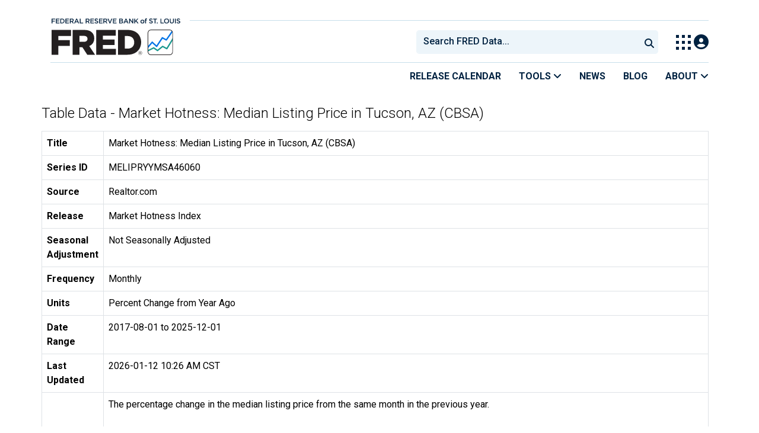

--- FILE ---
content_type: text/html; charset=UTF-8
request_url: https://fred.stlouisfed.org/data/MELIPRYYMSA46060
body_size: 8517
content:
<!DOCTYPE html>
<html lang="en">
<head>
    <meta http-equiv="X-UA-Compatible" content="IE=edge">
    <meta charset="utf-8">
                <title>Table Data - Market Hotness: Median Listing Price in Tucson, AZ (CBSA) | FRED | St. Louis Fed</title>
              <script>
      dataLayer = []
    </script>

    <!-- Google Tag Manager -->
    <script>(function (w, d, s, l, i) {
      w[l] = w[l] || []
      w[l].push({
        'gtm.start':
          new Date().getTime(), event: 'gtm.js'
      })
      var f = d.getElementsByTagName(s)[0],
        j = d.createElement(s), dl = l != 'dataLayer' ? '&l=' + l : ''
      j.async = true
      j.src =
        '//www.googletagmanager.com/gtm.js?id=' + i + dl
      f.parentNode.insertBefore(j, f)
    })(window, document, 'script', 'dataLayer', 'GTM-5L322W')</script>
    <!-- End Google Tag Manager -->

        

    
    <link rel="preconnect" href="https://research.stlouisfed.org">
    <link rel="preconnect" href="https://uapi.stlouisfed.org">
    <link rel="preconnect" href="https://alfred.stlouisfed.org">
    <link rel="preconnect" href="https://fred.stlouisfed.org">
    <link rel="preconnect" href="https://fred.stlouisfed.org">
    <link rel="preconnect" href="https://apis.google.com">
    <link rel="preconnect" href="https://cdnjs.cloudflare.com">
    <link rel="preconnect" href="https://www.google-analytics.com">
    <link rel="preconnect" href="https://www.googletagmanager.com">
    <link rel="preconnect" href="https://fonts.gstatic.com">

    <meta name="apple-itunes-app" content="app-id=451715489">
    <meta name="google-play-app" content="app-id=org.stlouisfed.research.fred">

    
    
        <meta content="width=device-width, initial-scale=1.0, maximum-scale=1.0, user-scalable=0" name="viewport">

    <!--<meta name="viewport" content="width=device-width">-->

    
    

</head>
<body class="">

<!-- Google Tag Manager (noscript) -->
<noscript>
    <iframe src="https://www.googletagmanager.com/ns.html?id=GTM-5L322W"
            height="0" width="0" style="display:none;visibility:hidden"></iframe>
</noscript>
<!-- End Google Tag Manager (noscript) -->

<!-- pingdom_uptime_check=uXCPjTUzTxL7ULra -->
<link rel="stylesheet" type="text/css" href=/assets/bootstrap/dist/css/1769197789.bootstrap.min.css>
<link rel="stylesheet" type="text/css" href=/assets/fontawesome-free/css/all.min.css>
<script></script>
<link rel="stylesheet" type="text/css" href=/css/1769197789.pager.min.css>
<script></script>
<link rel="stylesheet" type="text/css" href=/assets/select2/dist/css/1769197789.select2.min.css>


<link rel="preconnect" href="https://fonts.googleapis.com">
<link rel="preconnect" href="https://fonts.gstatic.com" crossorigin>
<link href="https://fonts.googleapis.com/css2?family=Roboto:ital,wght@0,100..900;1,100..900&display=swap" rel="stylesheet">
<link href="https://fonts.googleapis.com/css2?family=Roboto+Slab&display=swap" rel="stylesheet">
<!--googleoff: snippet-->
<a href="#content-container" class="skip-to">Skip to main content</a>
<!--googleon: snippet-->
<a id="top"></a>
<!--Move content shift styles internal to boost performance scores-->
<style>
    #zoom-and-share {
        position:relative;
        background-color: rgb(225, 233, 240);
        min-height: 437px;
    }
</style>
<div id="container">
    <header>
        <h1 class="visually-hidden">Federal Reserve Economic Data</h1>
        <nav class="navbar navbar-expand-lg header-not-home py-0 EL-nonhomepage-header EL-header-and-subheader">
            <div id="hidden-user" class='hide'></div>
            <div id="action-modal"></div>
            <div class="col-12 d-none d-lg-block">
                <div class="col-12 d-none d-lg-flex">
                    <a class="bank-logo-gtm" target="_blank" href="https://www.stlouisfed.org">
                        <img class="research-logo-gtm" src="//fred.stlouisfed.org/images/Small_Stl_Fed_Logo.svg" alt="Federal Reserve Bank of St. Louis">
                    </a>
                    <hr class=" hr-post-frb-stls-logo">
                </div>
                <div class="col-12 d-none d-lg-flex">
                    <div class="col-3 align-content-center">
                        <a class="fred-logo-gtm" target="_blank" href="//fred.stlouisfed.org">
                            <img class="header-logo-eagle" src="//fred.stlouisfed.org/images/FRED_Logo_Header.svg" alt="FRED homepage">
                        </a>
                    </div>    
                    <div class="col-9 d-none d-lg-flex align-content-center justify-content-end">
                        <div class='input-group EL-header-search-container' id="search-container-header">
    <select id="head-search" class='EL-header-search'>
        <option></option>
    </select>

    <button class="search-submit-select2" id="select2-nav-search-button" type="submit" aria-label="Submit Search">
        <i class="fa fa-search" title="Submit Search"></i>
    </button>
</div>
                        <nav id="blueheader-navbar-nav">
                            <ul id="blueheader-navbar" class="nav float-end">
                                <li class="blueheader-navbar-item center-content-vertically switch-products-gtm">
                                    <span id="switchprod-popover-container" class="switchprod-popover-container">

  <button type="button" id="switchProd" data-toggle="popover" aria-controls="switch-prod-list" 
    aria-haspopup="true" class="header-popover" aria-label="Toggle Explore Our Apps Menu">
    <img class="Switch-Products-gtm" src="//fred.stlouisfed.org/images/Waffle_Menu_off.svg" alt="Toggle Explore Our Apps Menu" />
  </button>
</span>

<div id="switchprod-popover" class="hide">
  <!-- empty alt values handle older screen readers that don't handle WAI-ARIA roles. Both methods allow the screenreader to skip the image and not read the filename to the user. -->
<h2 class="explore-products-desk">Explore Our Apps</h2>
<hr>
<ul id="switch-prod-list" class="list-group switch-products-list" role="menu" aria-labelledby="switchProduct">
    <li role="presentaion" id="ham-fred-dev" class="list-group-item product-fred">
      <a class="d-flex burger-fred-gtm" role="menuitem" href="//fred.stlouisfed.org">
        <div>
          <img class="switch-icon-padding burger-fred-gtm" src="//fred.stlouisfed.org/images/FRED_Logo_for_Waffle.svg" alt="" role="presentation">
        </div>
        <div>
          <h3 class="burger-fred-gtm">FRED</h3>
          <p>Tools and resources to find and use economic data worldwide</p>
        </div>
      </a>
    </li>
    <li role="presentaion" id="ham-fraser" class="list-group-item">
      <a rel="noopener" target="_blank" class="d-flex burger-fraser-gtm" role="menuitem" href="https://fraser.stlouisfed.org/">
        <div>
          <img class="switch-icon-padding burger-fraser-gtm" src="//fred.stlouisfed.org/images/FRASER_Logo_for_Waffle.svg" alt="" role="presentation">
        </div>
        <div>
          <h3 class="burger-fraser-gtm">FRASER</h3>
          <p>U.S. financial, economic, and banking history</p>
        </div>
      </a>
    </li>
    <li role="presentaion" id="ham-alfred" class="list-group-item">
      <a rel="noopener" target="_blank" class="d-flex burger-alfred-gtm" role="menuitem" href="//alfred.stlouisfed.org">
        <div>
          <img class="switch-icon-padding burger-alfred-gtm" src="//fred.stlouisfed.org/images/ALFRED_Logo_for_Waffle.svg" alt="" role="presentation">
        </div>
        <div>
          <h3 class="burger-alfred-gtm">ALFRED</h3>
          <p>Vintages of economic data from specific dates in history</p>
        </div>
      </a>
    </li>
    <li role="presentaion" id="ham-ecolowdown" class="list-group-item">
      <a rel="noopener" target="_blank" class="d-flex burger-econlowdown-gtm" role="menuitem" href="https://cassidi.stlouisfed.org/index">
        <div>
          <img class="burger-econlowdown-gtm" src="//fred.stlouisfed.org/images/CASSIDI_Logo_for_Waffle.svg" alt="" role="presentation">
        </div>
        <div>
          <h3 class="burger-econlowdown-gtm">CASSIDI</h3>
          <p>View banking market concentrations and perform HHI analysis</p>
        </div>
      </a>
  </li>
</ul>
</div>                                </li>
                                <li class="blueheader-navbar-item center-content-vertically">
                                    <div class="hidden-xs" id="signin-wrap">
                                        <div id="user-nav" class="EL-my-account-link"></div>
                                    </div>
                                </li>
                            </ul>
                        </nav>
                    </div>
                </div>
            </div>
            <div class="col-12 d-lg-none">
                <div class="fred-logo-div col-6 align-content-center">
                    <a class="fred-logo-gtm" href="//fred.stlouisfed.org/">
                        <img class="header-logo" src="//fred.stlouisfed.org/images/FRED_Logo_Header_white_text.svg" alt="FRED homepage">
                    </a>
                </div>
                <div class="blueheader-navbar center-content-vertically">
                    <button type="button" id="search-btn-open" aria-controls="mobile-search-container" 
    onclick="mobileSearchToggle('open')" aria-label="Open Search">
    <i class="fas fa-solid fa-search" title="Open Search"></i>
</button>
<button type="button" id="search-btn-close" class="hide" aria-controls="mobile-search-container" 
    onclick="mobileSearchToggle('close')" aria-label="Close Search" disabled="true">
    <i class="fa-solid fa-x" title="Close Search"></i>
</button>  
                    <button type="button" id="hamburger-btn-open" class="hamburger-gtm" aria-controls="hamburger-drawer" 
    onclick="hamburgerMenuToggle('open')" aria-label="Open Mobile Menu">
    <i id="hamburger" class="fas fa-bars hamburger-header" title="Open Mobile Menu"></i>
</button> 
<button type="button" id="hamburger-btn-close" class="close-btn burger-close-gtm hide" aria-controls="hamburger-drawer" 
    onclick="hamburgerMenuToggle('close')" aria-label="Close Mobile Menu">
    <i class="fa-solid fa-x" title="Close Mobile Menu"></i>
</button> 
                </div>
            </div>
            <div id="notifications-container"></div>
        </nav>
        <div class="blueheader-navbar d-lg-none">
            <div id="mobile-search-container" class="hide col-12">
                <input type="hidden" id="mobile-search-input" class="search-text-input" placeholder="Search FRED Data..." disabled="disabled">
                <button type="submit" class="search-submit-select2" id="mobile-search-submit" disabled="disabled">
                    <i class="fas fa-solid fa-search" title="Search"></i>
                </button>
            </div>
            <nav id="hamburger-drawer" class="hide">
    <div class="slide-content">
        <div id="hamburger-navigation">
            <div id="hamburger-home">
                <ul class="list-group flush-list hamburger-list col-12">
                    <li class="list-group-item">
                        <a class="burger-calendar-gtm" href="https://fred.stlouisfed.org/releases/calendar">Release Calendar</a>
                    </li>
                    <li class="list-group-item hamburger-menu-item">
                        <button type="button" class="burger-tools-gtm" onclick="toggleMenuNavigation('hamburger-tools', true)" aria-controls="hamburger-tools">Tools
                            <i class="fas fa-solid fa-angle-down" title="Toggle FRED Tools Submenu"></i>
                        </button>
                        <ul id="hamburger-tools" role="menu" class="hide list-group hamburger-submenu-list col-12">
                            <li role="presentation" class="list-group-item">
                                <a role="menuitem" class="burger-fred-excel-add-in-gtm" href="https://fred.stlouisfed.org/fred-addin"> FRED Add-in for Excel</a>
                            </li>
                            <li role="presentation" class="list-group-item">
                                <a role="menuitem" class="burger-fred-api-gtm" href="https://fred.stlouisfed.org/docs/api/fred"> FRED API</a>
                            </li>
                            <li role="presentation" class="list-group-item">
                                <a role="menuitem" class="burger-fred-mobile-apps-gtm" href="https://fred.stlouisfed.org/fred-mobile"> FRED Mobile Apps</a>
                            </li>
                        </ul>
                    </li>
                    <li class="list-group-item">
                        <a class="burger-news-gtm" href="https://news.research.stlouisfed.org/category/fred-announcements/">News</a>
                    </li>
                    <li class="list-group-item">
                        <a class="burger-blog-gtm" href="https://fredblog.stlouisfed.org">Blog</a>
                    </li>
                    <li class="list-group-item hamburger-menu-item">
                        <button type="button" class="burger-about-gtm" onclick="toggleMenuNavigation('hamburger-about-fred', true)" aria-controls="hamburger-about-fred">About
                            <i class="fas fa-solid fa-angle-down" title="Toggle About FRED Submenu"></i>
                        </button>
                        <ul id="hamburger-about-fred" role="menu" class="hide list-group hamburger-submenu-list col-12">
                            <li role="presentation" class="list-group-item">
                                <a role="menuitem" class="burger-fred-about-gtm" href="https://fredhelp.stlouisfed.org/fred/about/about-fred/what-is-fred/"> What is FRED</a>
                            </li>
                            <li role="presentation" class="list-group-item">
                                <a role="menuitem" class="burger-tutorials-gtm" href="https://fredhelp.stlouisfed.org"> Tutorials</a>
                            </li>
                            <li role="presentation" class="list-group-item">
                                <a role="menuitem" class="burger-data-literacy-gtm" href="https://fred.stlouisfed.org/digital-badges/">
                                Digital Badges
                                </a>
                            </li>
                            <li role="presentation" class="list-group-item">
                                <a role="menuitem" class="burger-contact-us-gtm" href="https://fred.stlouisfed.org/contactus/"> Contact Us</a>
                            </li>
                        </ul>
                    </li>
                    <li class="list-group-item">
                        <a class="burger-myaccount-gtm" href="https://fredaccount.stlouisfed.org">My Account</a>
                    </li>
                    <li class="list-group-item hamburger-menu-item">
                        <button type="button" class="burger-switch-gtm" onclick="toggleMenuNavigation('hamburger-products', true)" aria-controls="hamburger-products">
                            Explore Our Apps
                            <i class="fas fa-solid fa-angle-down" title="Toggle Apps Submenu"></i>
                        </button>
                        <div id="hamburger-products" class="hide">
                            <!-- empty alt values handle older screen readers that don't handle WAI-ARIA roles. Both methods allow the screenreader to skip the image and not read the filename to the user. -->
<h2 class="explore-products-desk">Explore Our Apps</h2>
<hr>
<ul id="switch-prod-list" class="list-group switch-products-list" role="menu" aria-labelledby="switchProduct">
    <li role="presentaion" id="ham-fred-dev" class="list-group-item product-fred">
      <a class="d-flex burger-fred-gtm" role="menuitem" href="//fred.stlouisfed.org">
        <div>
          <img class="switch-icon-padding burger-fred-gtm" src="//fred.stlouisfed.org/images/FRED_Logo_for_Waffle.svg" alt="" role="presentation">
        </div>
        <div>
          <h3 class="burger-fred-gtm">FRED</h3>
          <p>Tools and resources to find and use economic data worldwide</p>
        </div>
      </a>
    </li>
    <li role="presentaion" id="ham-fraser" class="list-group-item">
      <a rel="noopener" target="_blank" class="d-flex burger-fraser-gtm" role="menuitem" href="https://fraser.stlouisfed.org/">
        <div>
          <img class="switch-icon-padding burger-fraser-gtm" src="//fred.stlouisfed.org/images/FRASER_Logo_for_Waffle.svg" alt="" role="presentation">
        </div>
        <div>
          <h3 class="burger-fraser-gtm">FRASER</h3>
          <p>U.S. financial, economic, and banking history</p>
        </div>
      </a>
    </li>
    <li role="presentaion" id="ham-alfred" class="list-group-item">
      <a rel="noopener" target="_blank" class="d-flex burger-alfred-gtm" role="menuitem" href="//alfred.stlouisfed.org">
        <div>
          <img class="switch-icon-padding burger-alfred-gtm" src="//fred.stlouisfed.org/images/ALFRED_Logo_for_Waffle.svg" alt="" role="presentation">
        </div>
        <div>
          <h3 class="burger-alfred-gtm">ALFRED</h3>
          <p>Vintages of economic data from specific dates in history</p>
        </div>
      </a>
    </li>
    <li role="presentaion" id="ham-ecolowdown" class="list-group-item">
      <a rel="noopener" target="_blank" class="d-flex burger-econlowdown-gtm" role="menuitem" href="https://cassidi.stlouisfed.org/index">
        <div>
          <img class="burger-econlowdown-gtm" src="//fred.stlouisfed.org/images/CASSIDI_Logo_for_Waffle.svg" alt="" role="presentation">
        </div>
        <div>
          <h3 class="burger-econlowdown-gtm">CASSIDI</h3>
          <p>View banking market concentrations and perform HHI analysis</p>
        </div>
      </a>
  </li>
</ul>
                        </div>
                    </li>
                    <li class="list-group-item">
                        <a class="burger-stls-home-gtm" href="https://www.stlouisfed.org/">STL Fed Home Page</a>
                    </li>
                </ul>
            </div>
        </div>
    </div>
</nav>
        </div>
        <div class='navbar navbar-expand-lg sub-header EL-header-and-subheader'>
            <div class="container-fluid gx-0">
                <div class="col d-flex justify-content-end">
                    <div class="container-fluid gx-0">
                        
<hr class="col-12 hr-pre-subheader-nav d-none d-lg-block">
<nav class="col-12 navbar EL-main-nav navbar-expand-sm d-none d-lg-flex" id="subheader-nav">
    <div class="navbar-collapse collapse d-flex justify-content-end">
        <ul id="subheader-navbar" class="nav float-end navbar-nav">
            <li class="nav-li-subheader">
                <a href="https://fred.stlouisfed.org/releases/calendar" class="nav-releasecal-subheader-gtm">Release Calendar</a>
            </li>
            <li class="nav-li-subheader">
              <span class="sub-header-nav-tools-gtm  header-popover fred-tools-container">
  <button type="button" id="fred-tools-link" class="align-icon header-popover tools-gtm" 
    aria-haspopup="true" aria-controls="fred-tools-menu" data-toggle="popover" 
    onclick="toggleMenuNavigation('fred-tools-popover')">Tools
    <i class="fas fa-angle-down" title="Toggle Tools Menu"></i>
  </button>
</span>

<div id="fred-tools-popover" class="hide">
  <ul id="fred-tools-menu" role="menu" class="header-list-popover list-group flush-list">
    <li role="presentation" class="list-group-item">
      <a role="menuitem" class="homepage-nav-tools-fred-excel-addin-gtm" href="https://fred.stlouisfed.org/fred-addin">FRED Add-in for Excel</a>
    </li>
    <li role="presentation" class="list-group-item">
      <a role="menuitem" class="homepage-nav-tools-fred-api-gtm" href="https://fred.stlouisfed.org/docs/api/fred">FRED API</a>
    </li>
    <li role="presentation" class="list-group-item">
      <a role="menuitem" class="homepage-nav-tools-fred-mobile-gtm" href="https://fred.stlouisfed.org/fred-mobile">FRED Mobile Apps</a>
    </li>
  </ul>
</div>            </li>
            <li class="nav-li-subheader">
                <a href="https://news.research.stlouisfed.org/category/fred-announcements/" class="nav-news-subheader-gtm">News</a>
            </li>
            <li class="nav-li-subheader">
                <a href="https://fredblog.stlouisfed.org" class="nav-fredblog-subheader-gtm">Blog</a>
            </li>
            <li class="nav-li-subheader">
              
<span class="subheader-nav-about-gtm about-fred-container">
  <button type="button" id="about-fred-link" class="align-icon header-popover about-gtm" 
    data-toggle="popover" aria-controls="about-fred-menu" aria-haspopup="true"
    onclick="toggleMenuNavigation('about-fred-popover')">About
    <i class="fas fa-angle-down" alt="Toggle About Menu"></i>
  </button>
</span>

<div id="about-fred-popover" class="hide">
  <ul id="about-fred-menu" role="menu" aria-labelledby="about-fred-link" class="header-list-popover list-group flush-list">
    <li role="presentation" class="list-group-item">
      <a role="menuitem" class="about-fred-what-is-gtm" href="https://fredhelp.stlouisfed.org/fred/about/about-fred/what-is-fred/">
        What is FRED
      </a>
    </li>
    <li role="presentation" class="list-group-item">
      <a role="menuitem" class="about-fred-tutorials-gtm" href="https://fredhelp.stlouisfed.org">
        Tutorials
      </a>
    </li>
    <li role="presentation" class="list-group-item">
      <a role="menuitem" class="about-research-data-literacy-gtm" href="https://fred.stlouisfed.org/digital-badges/">
        Digital Badges
      </a>
    </li>
    <li role="presentation" class="list-group-item">
      <a role="menuitem" class="about-fred-contact-gtm" href="https://fred.stlouisfed.org/contactus/ ">
        Contact Us
      </a>
    </li>
  </ul>
</div>
            </li>
        </ul>
    </div>
</nav>
                    </div>
                </div>
            </div>
        </div>
    </header>


<div class="clear row gx-0 container" id="content-container">



<div class="col-12 container-fluid" id="main-content-column">

<div id="page-title" class="page-title">
    <h1></h1>








</div>

    
                        
                <h1 id="data-table-title" class="mb-3">Table Data - Market Hotness: Median Listing Price in Tucson, AZ (CBSA)</h1>

<table aria-label="metadata - Market Hotness: Median Listing Price in Tucson, AZ (CBSA)" name="Market Hotness: Median Listing Price in Tucson, AZ (CBSA)" class="table table-bordered">
    <tbody>
        <tr>
            <th scope="row">Title</th>
            <td>Market Hotness: Median Listing Price in Tucson, AZ (CBSA)</td>
        </tr>
        <tr>
            <th scope="row">Series ID</th>
            <td>MELIPRYYMSA46060</td>
        </tr>
        <tr>
            <th scope="row">Source</th>
            <td>Realtor.com</td>
        </tr>
        <tr>
            <th scope="row">Release</th>
            <td>Market Hotness Index</td>
        </tr>
        <tr>
            <th scope="row">Seasonal Adjustment</th>
            <td>Not Seasonally Adjusted</td>
        </tr>
        <tr>
            <th scope="row">Frequency</th>
            <td>Monthly</td>
        </tr>
                <tr>
            <th scope="row">Units</th>
            <td>Percent Change from Year Ago</td>
        </tr>
        <tr>
            <th scope="row">Date Range</th>
            <td>2017-08-01 to 2025-12-01</td>
        </tr>
        <tr>
            <th scope="row">Last Updated</th>
            <td>2026-01-12 10:26 AM CST</td>
        </tr>
        <tr>
            <th scope="row" class="align-middle">Notes</th>
            <td>The percentage change in the median listing price from the same month in the previous year.<br><br>With the release of its November 2021 housing trends report, Realtor.com® incorporated a new and improved methodology for capturing and reporting housing inventory trends and metrics. The new methodology uses the latest and most accurate data mapping of listing statuses to yield a cleaner and more consistent measurement of active listings at both the national and local level. The methodology has also been adjusted to better account for missing data in some fields including square footage. Most areas across the country will see minor changes with a smaller handful of areas seeing larger updates. As a result of these changes, the data released since December 2021 will not be directly comparable with previous data releases (files downloaded before December 2021) and Realtor.com® economics blog posts. However, future data releases, including historical data, will consistently apply the new methodology. More details are available at the source's <a href="https://www.realtor.com/research/data/">Real Estate Data Library</a>.</td>
        </tr>
    </tbody>
</table>

<table id="data-table-observations" aria-labelledby="data-table-title" class="table table-bordered">
    <thead>
        <tr>
            <th scope="col">DATE</th>
            <th scope="col">VALUE</th>
        </tr>
    </thead>
    <tbody>
                        <tr>
            <th scope="row" class="pe-5">2017-08-01</th>
            <td class="pe-5"> 6.28321350</td>
        </tr>
                <tr>
            <th scope="row" class="pe-5">2017-09-01</th>
            <td class="pe-5"> 5.07276081</td>
        </tr>
                <tr>
            <th scope="row" class="pe-5">2017-10-01</th>
            <td class="pe-5"> 5.88775510</td>
        </tr>
                <tr>
            <th scope="row" class="pe-5">2017-11-01</th>
            <td class="pe-5"> 6.88775510</td>
        </tr>
                <tr>
            <th scope="row" class="pe-5">2017-12-01</th>
            <td class="pe-5"> 5.47667343</td>
        </tr>
                <tr>
            <th scope="row" class="pe-5">2018-01-01</th>
            <td class="pe-5"> 6.99398798</td>
        </tr>
                <tr>
            <th scope="row" class="pe-5">2018-02-01</th>
            <td class="pe-5"> 6.94719725</td>
        </tr>
                <tr>
            <th scope="row" class="pe-5">2018-03-01</th>
            <td class="pe-5"> 4.10532475</td>
        </tr>
                <tr>
            <th scope="row" class="pe-5">2018-04-01</th>
            <td class="pe-5"> 5.89181010</td>
        </tr>
                <tr>
            <th scope="row" class="pe-5">2018-05-01</th>
            <td class="pe-5"> 8.65717584</td>
        </tr>
                <tr>
            <th scope="row" class="pe-5">2018-06-01</th>
            <td class="pe-5"> 5.52787663</td>
        </tr>
                <tr>
            <th scope="row" class="pe-5">2018-07-01</th>
            <td class="pe-5"> 8.49457154</td>
        </tr>
                <tr>
            <th scope="row" class="pe-5">2018-08-01</th>
            <td class="pe-5"> 9.78333333</td>
        </tr>
                <tr>
            <th scope="row" class="pe-5">2018-09-01</th>
            <td class="pe-5"> 9.19730810</td>
        </tr>
                <tr>
            <th scope="row" class="pe-5">2018-10-01</th>
            <td class="pe-5"> 6.94805821</td>
        </tr>
                <tr>
            <th scope="row" class="pe-5">2018-11-01</th>
            <td class="pe-5"> 6.65871122</td>
        </tr>
                <tr>
            <th scope="row" class="pe-5">2018-12-01</th>
            <td class="pe-5"> 6.92307692</td>
        </tr>
                <tr>
            <th scope="row" class="pe-5">2019-01-01</th>
            <td class="pe-5"> 4.70125492</td>
        </tr>
                <tr>
            <th scope="row" class="pe-5">2019-02-01</th>
            <td class="pe-5"> 4.19496400</td>
        </tr>
                <tr>
            <th scope="row" class="pe-5">2019-03-01</th>
            <td class="pe-5"> 6.89601414</td>
        </tr>
                <tr>
            <th scope="row" class="pe-5">2019-04-01</th>
            <td class="pe-5"> 6.66473162</td>
        </tr>
                <tr>
            <th scope="row" class="pe-5">2019-05-01</th>
            <td class="pe-5"> 5.75115085</td>
        </tr>
                <tr>
            <th scope="row" class="pe-5">2019-06-01</th>
            <td class="pe-5"> 5.93525180</td>
        </tr>
                <tr>
            <th scope="row" class="pe-5">2019-07-01</th>
            <td class="pe-5"> 2.92594016</td>
        </tr>
                <tr>
            <th scope="row" class="pe-5">2019-08-01</th>
            <td class="pe-5"> 3.33106289</td>
        </tr>
                <tr>
            <th scope="row" class="pe-5">2019-09-01</th>
            <td class="pe-5"> 3.49475462</td>
        </tr>
                <tr>
            <th scope="row" class="pe-5">2019-10-01</th>
            <td class="pe-5"> 4.50695457</td>
        </tr>
                <tr>
            <th scope="row" class="pe-5">2019-11-01</th>
            <td class="pe-5"> 2.74835534</td>
        </tr>
                <tr>
            <th scope="row" class="pe-5">2019-12-01</th>
            <td class="pe-5"> 2.69784173</td>
        </tr>
                <tr>
            <th scope="row" class="pe-5">2020-01-01</th>
            <td class="pe-5"> 2.86225403</td>
        </tr>
                <tr>
            <th scope="row" class="pe-5">2020-02-01</th>
            <td class="pe-5"> 4.22729659</td>
        </tr>
                <tr>
            <th scope="row" class="pe-5">2020-03-01</th>
            <td class="pe-5"> 1.97982499</td>
        </tr>
                <tr>
            <th scope="row" class="pe-5">2020-04-01</th>
            <td class="pe-5">-0.54214724</td>
        </tr>
                <tr>
            <th scope="row" class="pe-5">2020-05-01</th>
            <td class="pe-5"> 0.45497733</td>
        </tr>
                <tr>
            <th scope="row" class="pe-5">2020-06-01</th>
            <td class="pe-5"> 9.32088285</td>
        </tr>
                <tr>
            <th scope="row" class="pe-5">2020-07-01</th>
            <td class="pe-5">12.84937733</td>
        </tr>
                <tr>
            <th scope="row" class="pe-5">2020-08-01</th>
            <td class="pe-5">11.75267128</td>
        </tr>
                <tr>
            <th scope="row" class="pe-5">2020-09-01</th>
            <td class="pe-5"> 9.19972540</td>
        </tr>
                <tr>
            <th scope="row" class="pe-5">2020-10-01</th>
            <td class="pe-5"> 6.91330930</td>
        </tr>
                <tr>
            <th scope="row" class="pe-5">2020-11-01</th>
            <td class="pe-5"> 9.21629400</td>
        </tr>
                <tr>
            <th scope="row" class="pe-5">2020-12-01</th>
            <td class="pe-5">10.33274956</td>
        </tr>
                <tr>
            <th scope="row" class="pe-5">2021-01-01</th>
            <td class="pe-5">11.30417391</td>
        </tr>
                <tr>
            <th scope="row" class="pe-5">2021-02-01</th>
            <td class="pe-5"> 9.12283706</td>
        </tr>
                <tr>
            <th scope="row" class="pe-5">2021-03-01</th>
            <td class="pe-5">11.78777008</td>
        </tr>
                <tr>
            <th scope="row" class="pe-5">2021-04-01</th>
            <td class="pe-5">15.16605632</td>
        </tr>
                <tr>
            <th scope="row" class="pe-5">2021-05-01</th>
            <td class="pe-5">14.66666667</td>
        </tr>
                <tr>
            <th scope="row" class="pe-5">2021-06-01</th>
            <td class="pe-5"> 8.71253300</td>
        </tr>
                <tr>
            <th scope="row" class="pe-5">2021-07-01</th>
            <td class="pe-5"> 7.69230769</td>
        </tr>
                <tr>
            <th scope="row" class="pe-5">2021-08-01</th>
            <td class="pe-5">11.34655242</td>
        </tr>
                <tr>
            <th scope="row" class="pe-5">2021-09-01</th>
            <td class="pe-5">13.78876765</td>
        </tr>
                <tr>
            <th scope="row" class="pe-5">2021-10-01</th>
            <td class="pe-5">15.80645161</td>
        </tr>
                <tr>
            <th scope="row" class="pe-5">2021-11-01</th>
            <td class="pe-5">14.83902357</td>
        </tr>
                <tr>
            <th scope="row" class="pe-5">2021-12-01</th>
            <td class="pe-5">14.90476190</td>
        </tr>
                <tr>
            <th scope="row" class="pe-5">2022-01-01</th>
            <td class="pe-5">14.06111572</td>
        </tr>
                <tr>
            <th scope="row" class="pe-5">2022-02-01</th>
            <td class="pe-5">15.54000000</td>
        </tr>
                <tr>
            <th scope="row" class="pe-5">2022-03-01</th>
            <td class="pe-5">15.96820896</td>
        </tr>
                <tr>
            <th scope="row" class="pe-5">2022-04-01</th>
            <td class="pe-5">16.81286550</td>
        </tr>
                <tr>
            <th scope="row" class="pe-5">2022-05-01</th>
            <td class="pe-5">18.31395349</td>
        </tr>
                <tr>
            <th scope="row" class="pe-5">2022-06-01</th>
            <td class="pe-5">17.12857143</td>
        </tr>
                <tr>
            <th scope="row" class="pe-5">2022-07-01</th>
            <td class="pe-5">14.28285714</td>
        </tr>
                <tr>
            <th scope="row" class="pe-5">2022-08-01</th>
            <td class="pe-5"> 8.68155299</td>
        </tr>
                <tr>
            <th scope="row" class="pe-5">2022-09-01</th>
            <td class="pe-5"> 6.71551604</td>
        </tr>
                <tr>
            <th scope="row" class="pe-5">2022-10-01</th>
            <td class="pe-5"> 5.57103064</td>
        </tr>
                <tr>
            <th scope="row" class="pe-5">2022-11-01</th>
            <td class="pe-5"> 4.18113627</td>
        </tr>
                <tr>
            <th scope="row" class="pe-5">2022-12-01</th>
            <td class="pe-5"> 3.60547037</td>
        </tr>
                <tr>
            <th scope="row" class="pe-5">2023-01-01</th>
            <td class="pe-5"> 3.28908615</td>
        </tr>
                <tr>
            <th scope="row" class="pe-5">2023-02-01</th>
            <td class="pe-5"> 3.59382698</td>
        </tr>
                <tr>
            <th scope="row" class="pe-5">2023-03-01</th>
            <td class="pe-5"> 2.94895539</td>
        </tr>
                <tr>
            <th scope="row" class="pe-5">2023-04-01</th>
            <td class="pe-5"> 1.04505632</td>
        </tr>
                <tr>
            <th scope="row" class="pe-5">2023-05-01</th>
            <td class="pe-5"> 1.80589681</td>
        </tr>
                <tr>
            <th scope="row" class="pe-5">2023-06-01</th>
            <td class="pe-5"> 1.23118673</td>
        </tr>
                <tr>
            <th scope="row" class="pe-5">2023-07-01</th>
            <td class="pe-5"> 2.50256256</td>
        </tr>
                <tr>
            <th scope="row" class="pe-5">2023-08-01</th>
            <td class="pe-5"> 3.78982066</td>
        </tr>
                <tr>
            <th scope="row" class="pe-5">2023-09-01</th>
            <td class="pe-5"> 4.10741365</td>
        </tr>
                <tr>
            <th scope="row" class="pe-5">2023-10-01</th>
            <td class="pe-5"> 5.27704485</td>
        </tr>
                <tr>
            <th scope="row" class="pe-5">2023-11-01</th>
            <td class="pe-5"> 6.64000000</td>
        </tr>
                <tr>
            <th scope="row" class="pe-5">2023-12-01</th>
            <td class="pe-5"> 6.37333333</td>
        </tr>
                <tr>
            <th scope="row" class="pe-5">2024-01-01</th>
            <td class="pe-5"> 5.83554377</td>
        </tr>
                <tr>
            <th scope="row" class="pe-5">2024-02-01</th>
            <td class="pe-5"> 2.82776350</td>
        </tr>
                <tr>
            <th scope="row" class="pe-5">2024-03-01</th>
            <td class="pe-5"> 0.68758595</td>
        </tr>
                <tr>
            <th scope="row" class="pe-5">2024-04-01</th>
            <td class="pe-5"> 1.39313804</td>
        </tr>
                <tr>
            <th scope="row" class="pe-5">2024-05-01</th>
            <td class="pe-5">-2.87860504</td>
        </tr>
                <tr>
            <th scope="row" class="pe-5">2024-06-01</th>
            <td class="pe-5">-3.85478458</td>
        </tr>
                <tr>
            <th scope="row" class="pe-5">2024-07-01</th>
            <td class="pe-5">-3.65853659</td>
        </tr>
                <tr>
            <th scope="row" class="pe-5">2024-08-01</th>
            <td class="pe-5">-3.94680131</td>
        </tr>
                <tr>
            <th scope="row" class="pe-5">2024-09-01</th>
            <td class="pe-5">-2.19492373</td>
        </tr>
                <tr>
            <th scope="row" class="pe-5">2024-10-01</th>
            <td class="pe-5">-1.62907268</td>
        </tr>
                <tr>
            <th scope="row" class="pe-5">2024-11-01</th>
            <td class="pe-5">-2.47561890</td>
        </tr>
                <tr>
            <th scope="row" class="pe-5">2024-12-01</th>
            <td class="pe-5">-2.77638506</td>
        </tr>
                <tr>
            <th scope="row" class="pe-5">2025-01-01</th>
            <td class="pe-5">-1.94110276</td>
        </tr>
                <tr>
            <th scope="row" class="pe-5">2025-02-01</th>
            <td class="pe-5">-0.95006250</td>
        </tr>
                <tr>
            <th scope="row" class="pe-5">2025-03-01</th>
            <td class="pe-5">-0.91879811</td>
        </tr>
                <tr>
            <th scope="row" class="pe-5">2025-04-01</th>
            <td class="pe-5">-3.21678236</td>
        </tr>
                <tr>
            <th scope="row" class="pe-5">2025-05-01</th>
            <td class="pe-5">-1.09896937</td>
        </tr>
                <tr>
            <th scope="row" class="pe-5">2025-06-01</th>
            <td class="pe-5">-1.87969925</td>
        </tr>
                <tr>
            <th scope="row" class="pe-5">2025-07-01</th>
            <td class="pe-5">-2.53164557</td>
        </tr>
                <tr>
            <th scope="row" class="pe-5">2025-08-01</th>
            <td class="pe-5">-1.28333333</td>
        </tr>
                <tr>
            <th scope="row" class="pe-5">2025-09-01</th>
            <td class="pe-5">-1.56536635</td>
        </tr>
                <tr>
            <th scope="row" class="pe-5">2025-10-01</th>
            <td class="pe-5">-1.91082803</td>
        </tr>
                <tr>
            <th scope="row" class="pe-5">2025-11-01</th>
            <td class="pe-5">-2.01153846</td>
        </tr>
                <tr>
            <th scope="row" class="pe-5">2025-12-01</th>
            <td class="pe-5">-2.01766261</td>
        </tr>
            </tbody>
</table>

<div id="extra-rows">
        </div>

<script type="text/javascript">
    document.addEventListener("DOMContentLoaded", function(event) {
        let rows = $("#extra-rows").text().split("#");
        $("#extra-rows").text("");
        for(i=1; i<rows.length; i++) {
            let parts = rows[i].split('|');
            $("#data-table-observations").append('<tr><th scope="row" class="pe-5">'+ parts[0] +'</th><td class="pe-5">'+ parts[1] +'</td></tr>');
        }
    });
</script>
        <!--        -->
<!--        <button disabled id="filter-button" class="hidden drawer-dropdown-trigger filter-tags-btn btn sticky-bottom btn-block btn-default dropdown-is-active">-->
<!--            <div class="filter-button-inner">-->
<!--                <i class="fa fa-filter" style="padding-right:5px;"></i>Filter-->
<!--                <span class="badge badge-primary subpage-badge-primary">0</span>-->
<!--            </div>-->
<!--        </button>-->
<!--        -->
            </div>
    </div>

<link href=/css/1769197789.footer.min.css rel="stylesheet" media="all">
<script></script>
<br class="clear">
</div>

<div class="hidden-print d-lg-none icon-container sticky-bottom btt-ct col-12">
    <a id="back-to-top" class="back-to-top" href="#top">
        <i aria-hidden="true" class="fas fa-solid fa-chevron-up" title="Back to Top"></i>
    <span class="fa-sr-only">Back to Top</span></a>
</div>
<button disabled id="filter-button" class="hidden drawer-dropdown-trigger filter-tags-btn btn sticky-bottom btn-block btn-default dropdown-is-active">
    <div class="filter-button-inner">
        <i class="fa fa-filter" style="padding-right:5px;"></i>Filter
        <span class="badge badge-primary subpage-badge-primary">0</span>
    </div>
</button>

<div class="footer2 hidden-print row EL-footer2">
    <div class="container d-md-flex">
        <div class="col-md-6 col-lg-5 col-12">
            <div class="col-12">
                <h3 class="col-12">Subscribe to the FRED newsletter</h3>
                <form id="subscribe-div" class="form-horizontal form-control newsletter-form">
                    <div class="col-12">
                        <div class="input-group">
                            <input id="subscribe-email-input" type="text" name="email" placeholder="Email"
                            class="form-control email" aria-label="email">
                            <button id="subscribe-email-btn" type="button"
                            class="btn subscribe-newsletter-btn-gtm">
                            Subscribe</button>
                        </div>
                    </div>
                </form>
            </div>
            <div class="col-12">
                <h3 class="col-12">Follow us</h3>
                <div id="follow-icons" class="col-12">
                    <span id="li-container" class="icon-container">
                        <a href="http://bit.ly/d056zL">
                            <i aria-hidden="true" class="fab fa-brands fa-linkedin-in" title="Linked In"></i>
                            <span class="fa-sr-only">Saint Louis Fed linkedin page</span></a></span>
                    <span id="fb-container" class="icon-container">
                        <a href="https://www.facebook.com/stlfed">
                            <i aria-hidden="true" class="fab fa-brands fa-facebook-f" title="Facebook"></i>
                            <span class="fa-sr-only">Saint Louis Fed facebook page</span></a></span>
                    <span id="x-container" class="icon-container">
                        <a href="http://bit.ly/9ngC3L">
                            <i aria-hidden="true" class="fab fa-brands fa-x-twitter" title="X (formerly Twitter)"></i>
                            <span class="fa-sr-only">Saint Louis Fed X page</span></a></span>
                    <span id="yt-container" class="icon-container">
                        <a href="http://bit.ly/aY9TVF">
                            <i aria-hidden="true" class="fab fa-brands fa-youtube" title="YouTube"></i>
                            <span class="fa-sr-only">Saint Louis Fed YouTube page</span></a></span> 
                </div>
            </div>
        </div>
        <div class="col-md-1 col-lg-2 d-none d-md-block">&nbsp;</div>
        <div class="col-md-4 col-lg-3 col-7 need-help">
            <h3 class="col-12">Need Help?</h3>
            <div class="col-12">
                <div class="footer-link">
                    <a class="footer-questions-gtm q-and-a-link-gtm" href="//fred.stlouisfed.org/contactus/">
                        Questions or Comments</a></div>
                <div class="footer-link">
                    <a class="footer-fredhelp-gtm" href="//fredhelp.stlouisfed.org/">FRED Help</a></div>
            </div>
            <hr class="col-12">
            <div class="col-12">
                <div class="footer-link">
                    <a href="//fred.stlouisfed.org/legal/">Legal</a></div>
                <div class="footer-link">
                    <a href="//research.stlouisfed.org/privacy.html">Privacy Notice & Policy</a></div>
            </div>
        </div>
        <div class="col-md-1 col-lg-2 d-none d-md-block">&nbsp;</div>
    </div>
</div>

<script>
    // function to parse cookies, and return the value
    function getCookie(name) {
        var cookies = document.cookie.split(';');
        for (var i in cookies) {
            var cookie = cookies[i].trim().split('=');
            if (cookie[0] == name) {
                return cookie[1];
            }
        }
        return null;
    }
    // certain pages in FRED set a custom tag variable
    // this gets sent to Google Analytics so we can see what tags people are using
    if (window.tags) {
        dataLayer.push({ 'tags': tags });

    }

    // if the user is logged in, send the value of the liruid cookie to Google Analytics
    var researchLiruid = getCookie('research-liruid');
    dataLayer.push({ 'userId': researchLiruid });

</script>
<script src="//fred.stlouisfed.org/assets/jquery/dist/1769197789.jquery.min.js" type="text/javascript"></script>
<script src="//fred.stlouisfed.org/assets/popperjs/dist/umd/1769197789.popper.min.js"></script>
<script src="//fred.stlouisfed.org/assets/bootstrap/dist/js/1769197789.bootstrap.min.js"></script>
<script src="//fred.stlouisfed.org/assets/select2/dist/js/1769197789.select2.full.min.js"></script>
<script>
    // force expire the .fred.stlouisfed.org _ga cookie
    document.cookie = document.cookie + '_ga=;domain=.fred.stlouisfed.org;expires=Sat, 01-Jan-2000 00:00:00 GMT';
</script>

<script defer src="//fred.stlouisfed.org/assets/jquery-menu-aim/1769197789.jquery.menu-aim.min.js"></script>

<script src="//fred.stlouisfed.org/js/1769197789.common.min.js"></script>

<script src="//fred.stlouisfed.org/assets/js-cookie/src/js.cookie.js"></script>
<script src="//fred.stlouisfed.org/js/1769197789.508.min.js"></script>

<script>
    var appConfig = {
        uapi_host: 'https://fred.stlouisfed.org/uapi',
        research_host: 'https://research.stlouisfed.org',
        fred_host: 'https://fred.stlouisfed.org',
        alfred_host: 'https://alfred.stlouisfed.org',
        gsi_client_id: '115290014367-vpb89b600koe9kn0njeeq38c1unfr3gk.apps.googleusercontent.com',
        fred_account_host: 'https://fredaccount.stlouisfed.org',
    };

    var domain_suffix = (window.location.hostname.split(".")[0].split("-")[1] || '');
    appConfig.logged_in = Cookies.get('research-lirua' + (domain_suffix ? '-' + domain_suffix : '')) !== null && Cookies.get('research-lirua' + (domain_suffix ? '-' + domain_suffix : '')) !== undefined;
    var getAuth = function (callback) {
        if (typeof callback === 'function') {
            callback();
        }
        return;
    };
    window.getAuth = getAuth;

</script>

<script>
    <!--suppress back to top before scroll-->
    window.onscroll = function(){
        backTop = $("#back-to-top");
        window.pageYOffset >= 205 ? backTop.css('display', 'block') : backTop.css('display', 'none');
    }

</script>

<script defer src="//fred.stlouisfed.org/js/1769197789.banner.js"></script>
<script src="//accounts.google.com/gsi/client" async defer></script>
<script src="//fred.stlouisfed.org/assets/research/fred-account-react/dist/1769197789.main.dist.js"></script>
<script src="//fred.stlouisfed.org/assets/research/fred-account-react/dist/1769197789.vendor.dist.js"></script>

<script type="text/javascript">
    // update mobile footer filter bar active filter count to content.tagsDrawers tags-number
    $('.filter-button-inner .badge').text($('.tags-number').text());
</script>

<link href=/css/1769197789.contact.min.css rel="stylesheet" media="(min-width: 767px)">
<script></script>


<script type="text/javascript"  src="/HpGq7MhIEI5o/sZji_PKl0E/WP/b3OYGwJcQm8tLchE/QwozAQ/BE/ITaDUZQQ4B"></script></body>
</html>




--- FILE ---
content_type: application/javascript
request_url: https://fred.stlouisfed.org/HpGq7MhIEI5o/sZji_PKl0E/WP/b3OYGwJcQm8tLchE/QwozAQ/BE/ITaDUZQQ4B
body_size: 178978
content:
(function(){if(typeof Array.prototype.entries!=='function'){Object.defineProperty(Array.prototype,'entries',{value:function(){var index=0;const array=this;return {next:function(){if(index<array.length){return {value:[index,array[index++]],done:false};}else{return {done:true};}},[Symbol.iterator]:function(){return this;}};},writable:true,configurable:true});}}());(function(){d6();VML();JOL();var Zj=function(){return ["\x6c\x65\x6e\x67\x74\x68","\x41\x72\x72\x61\x79","\x63\x6f\x6e\x73\x74\x72\x75\x63\x74\x6f\x72","\x6e\x75\x6d\x62\x65\x72"];};var dJ=function(Em,hn){return Em<hn;};function JOL(){V9=q5+UW*gB+gB*gB,O=VA+L*gB,s4=q5+UW*gB+UW*gB*gB,wc=LB+q5*gB+PD*gB*gB+gB*gB*gB,Jd=UW+VA*gB+JI*gB*gB+gB*gB*gB,qQ=VA+gB+JI*gB*gB+gB*gB*gB,CJ=JI+LB*gB+JI*gB*gB+gB*gB*gB,wQ=UW+gB+PD*gB*gB+gB*gB*gB,Yc=VA+PD*gB+JI*gB*gB+gB*gB*gB,BZ=T7+JI*gB+JI*gB*gB,zL=T7+gB+JI*gB*gB,zI=VA+qE*gB+VA*gB*gB+VA*gB*gB*gB+UW*gB*gB*gB*gB,sM=T7+gB+PD*gB*gB+gB*gB*gB,UN=L+L*gB+qE*gB*gB,cL=JI+UW*gB+bB*gB*gB+gB*gB*gB,V2=JI+UW*gB+UW*gB*gB+gB*gB*gB,E5=LB+L*gB+UW*gB*gB,gE=q5+VA*gB,YA=JI+JI*gB+gB*gB,Ej=VA+JI*gB+qE*gB*gB+gB*gB*gB,UB=T7+q5*gB+qE*gB*gB,DA=T7+bB*gB+gB*gB,D5=qE+bB*gB+UW*gB*gB+gB*gB*gB,fE=JI+PD*gB+VA*gB*gB,U7=LB+q5*gB+L*gB*gB,Y7=JI+VA*gB+VA*gB*gB+gB*gB*gB,NF=PD+VA*gB+PD*gB*gB+gB*gB*gB,pA=JI+qE*gB+JI*gB*gB,Y6=bB+UW*gB,G4=q5+L*gB+gB*gB+gB*gB*gB,k6=T7+PD*gB+JI*gB*gB,S2=qE+L*gB+L*gB*gB+gB*gB*gB,B3=T7+gB+JI*gB*gB+gB*gB*gB,Cb=LB+JI*gB,Qg=VA+bB*gB+gB*gB+gB*gB*gB,pB=UW+bB*gB+L*gB*gB+gB*gB*gB,F3=LB+LB*gB+gB*gB+gB*gB*gB,kB=JI+PD*gB,G5=T7+q5*gB+VA*gB*gB,T3=JI+UW*gB+JI*gB*gB+gB*gB*gB,dA=qE+JI*gB+qE*gB*gB,sA=q5+PD*gB+UW*gB*gB,Gm=PD+q5*gB+JI*gB*gB+gB*gB*gB,fQ=L+qE*gB+L*gB*gB+gB*gB*gB,zg=q5+gB+JI*gB*gB+gB*gB*gB,mb=T7+LB*gB+L*gB*gB,lZ=UW+q5*gB+JI*gB*gB+gB*gB*gB,jP=q5+LB*gB+JI*gB*gB+gB*gB*gB,UO=qE+qE*gB+JI*gB*gB+gB*gB*gB,pT=T7+gB+qE*gB*gB+gB*gB*gB,n7=L+bB*gB+gB*gB,GN=q5+qE*gB,jA=bB+PD*gB,U4=PD+JI*gB+gB*gB+gB*gB*gB,L5=UW+L*gB+qE*gB*gB,LW=VA+JI*gB+UW*gB*gB,Ab=T7+PD*gB+L*gB*gB,GB=T7+PD*gB+PD*gB*gB+gB*gB*gB,IO=L+LB*gB+bB*gB*gB+gB*gB*gB,KM=PD+LB*gB+bB*gB*gB+gB*gB*gB,GD=LB+LB*gB,SE=UW+bB*gB+UW*gB*gB,wb=PD+L*gB+JI*gB*gB,VM=T7+LB*gB+VA*gB*gB+gB*gB*gB,ZQ=L+VA*gB+gB*gB+gB*gB*gB,ld=UW+q5*gB+PD*gB*gB+gB*gB*gB,GE=LB+PD*gB+bB*gB*gB+gB*gB*gB,CI=q5+bB*gB+qE*gB*gB,z0=UW+UW*gB+gB*gB+gB*gB*gB,vI=JI+qE*gB+gB*gB,BY=bB+bB*gB+qE*gB*gB+gB*gB*gB,xb=q5+q5*gB,pN=LB+L*gB+VA*gB*gB,VQ=LB+qE*gB+PD*gB*gB+gB*gB*gB,gM=JI+q5*gB+L*gB*gB+gB*gB*gB,z4=L+LB*gB+JI*gB*gB,jM=PD+VA*gB+bB*gB*gB+gB*gB*gB,g9=UW+JI*gB+JI*gB*gB+gB*gB*gB,h9=VA+UW*gB+gB*gB,P3=T7+PD*gB+gB*gB+gB*gB*gB,F=JI+qE*gB+UW*gB*gB,X6=bB+q5*gB+JI*gB*gB+gB*gB*gB,K7=L+gB,NI=T7+VA*gB+VA*gB*gB,dP=bB+LB*gB+VA*gB*gB+gB*gB*gB,s3=q5+UW*gB+qE*gB*gB+gB*gB*gB,cT=LB+LB*gB+bB*gB*gB+gB*gB*gB,jR=L+bB*gB+JI*gB*gB+gB*gB*gB,IF=L+qE*gB+gB*gB+gB*gB*gB,BQ=bB+UW*gB+JI*gB*gB+gB*gB*gB,ZX=L+LB*gB+qE*gB*gB+gB*gB*gB,nM=PD+PD*gB+JI*gB*gB+gB*gB*gB,b5=T7+VA*gB+UW*gB*gB,rQ=VA+gB+gB*gB+gB*gB*gB,XA=VA+UW*gB+VA*gB*gB,BB=L+qE*gB+VA*gB*gB,Hg=L+bB*gB+gB*gB+gB*gB*gB,Dk=VA+LB*gB+PD*gB*gB+gB*gB*gB,ET=VA+bB*gB+q5*gB*gB+gB*gB*gB,Jg=q5+VA*gB+VA*gB*gB+gB*gB*gB,AI=L+bB*gB+L*gB*gB,jD=T7+qE*gB,kW=PD+JI*gB+JI*gB*gB,g2=UW+VA*gB+VA*gB*gB+gB*gB*gB,Nn=bB+VA*gB+L*gB*gB+gB*gB*gB,zO=LB+JI*gB+gB*gB+gB*gB*gB,KJ=q5+gB+bB*gB*gB+gB*gB*gB,BP=bB+bB*gB+JI*gB*gB+gB*gB*gB,N4=T7+UW*gB+VA*gB*gB,xD=L+bB*gB+PD*gB*gB,cM=qE+gB+qE*gB*gB+gB*gB*gB,TW=q5+qE*gB+gB*gB,VT=UW+bB*gB+JI*gB*gB+gB*gB*gB,AW=PD+gB+JI*gB*gB,UQ=bB+VA*gB+bB*gB*gB+gB*gB*gB,IW=q5+L*gB+JI*gB*gB,SJ=T7+L*gB+L*gB*gB+gB*gB*gB,OA=q5+LB*gB+VA*gB*gB,R4=T7+LB*gB,Tm=qE+q5*gB+gB*gB+gB*gB*gB,UR=UW+L*gB+gB*gB+gB*gB*gB,IY=VA+JI*gB+JI*gB*gB+gB*gB*gB,c5=VA+q5*gB+PD*gB*gB,f4=L+PD*gB+bB*gB*gB+gB*gB*gB,Gk=L+LB*gB+gB*gB,MP=qE+L*gB+VA*gB*gB+gB*gB*gB,VL=bB+UW*gB+VA*gB*gB,FD=T7+qE*gB+gB*gB,hB=VA+LB*gB+VA*gB*gB,qI=qE+PD*gB+UW*gB*gB+gB*gB*gB,sI=VA+PD*gB+VA*gB*gB,P=LB+gB+gB*gB+gB*gB*gB,lN=qE+q5*gB+PD*gB*gB,C6=UW+bB*gB+PD*gB*gB+gB*gB*gB,S4=JI+JI*gB,Qk=L+LB*gB+PD*gB*gB,XQ=LB+VA*gB+gB*gB+gB*gB*gB,P0=PD+qE*gB+qE*gB*gB,rg=JI+JI*gB+PD*gB*gB+gB*gB*gB,wX=JI+bB*gB+PD*gB*gB+gB*gB*gB,Zk=qE+LB*gB+JI*gB*gB,g4=JI+bB*gB+LB*gB*gB+gB*gB*gB,PF=LB+q5*gB+JI*gB*gB+gB*gB*gB,Kn=q5+L*gB+L*gB*gB+gB*gB*gB,B9=JI+bB*gB+qE*gB*gB,H2=qE+qE*gB+LB*gB*gB+gB*gB*gB,O3=UW+PD*gB+qE*gB*gB+gB*gB*gB,Ok=bB+bB*gB+qE*gB*gB,MB=LB+UW*gB+qE*gB*gB,bQ=qE+UW*gB+PD*gB*gB+gB*gB*gB,W6=PD+gB+qE*gB*gB,dR=LB+qE*gB+gB*gB+gB*gB*gB,G2=VA+UW*gB+bB*gB*gB+gB*gB*gB,r9=bB+PD*gB+qE*gB*gB,lW=JI+qE*gB+qE*gB*gB+gB*gB*gB,kd=VA+qE*gB+gB*gB+gB*gB*gB,Mm=q5+bB*gB+PD*gB*gB+gB*gB*gB,HA=LB+VA*gB+JI*gB*gB,qW=L+JI*gB,fF=T7+LB*gB+bB*gB*gB+gB*gB*gB,f5=VA+JI*gB,JR=q5+UW*gB+bB*gB*gB+gB*gB*gB,pR=q5+PD*gB+UW*gB*gB+gB*gB*gB,tD=UW+L*gB+gB*gB,mR=T7+PD*gB+UW*gB*gB+gB*gB*gB,IP=JI+L*gB+PD*gB*gB+gB*gB*gB,SB=T7+PD*gB,Q=T7+q5*gB,UZ=VA+UW*gB+UW*gB*gB,dD=bB+qE*gB+PD*gB*gB,rA=qE+q5*gB+VA*gB*gB,rD=VA+L*gB+bB*gB*gB+gB*gB*gB,M7=LB+UW*gB+PD*gB*gB,Pb=q5+LB*gB+JI*gB*gB,zd=PD+L*gB+bB*gB*gB+gB*gB*gB,Eb=JI+VA*gB+L*gB*gB,q7=JI+UW*gB,d0=UW+gB+qE*gB*gB,O9=bB+qE*gB,MZ=L+q5*gB+gB*gB,tg=VA+LB*gB+gB*gB+gB*gB*gB,HI=JI+gB+PD*gB*gB+gB*gB*gB,LR=PD+LB*gB+gB*gB+gB*gB*gB,zQ=L+gB+bB*gB*gB+gB*gB*gB,F7=LB+q5*gB+qE*gB*gB,m7=T7+q5*gB+PD*gB*gB,BD=bB+JI*gB+qE*gB*gB+UW*gB*gB*gB+VA*gB*gB*gB*gB,sD=PD+JI*gB+JI*gB*gB+gB*gB*gB,bn=LB+JI*gB+PD*gB*gB+gB*gB*gB,ZT=VA+gB+bB*gB*gB+gB*gB*gB,Cc=PD+gB+JI*gB*gB+gB*gB*gB,DM=UW+VA*gB+PD*gB*gB+gB*gB*gB,Xk=UW+PD*gB+bB*gB*gB+gB*gB*gB,ED=bB+VA*gB+UW*gB*gB+gB*gB*gB,kj=UW+JI*gB+qE*gB*gB+gB*gB*gB,SY=q5+LB*gB+VA*gB*gB+gB*gB*gB,YW=L+q5*gB+qE*gB*gB,jL=VA+LB*gB+bB*gB*gB+gB*gB*gB,BO=JI+bB*gB+UW*gB*gB+gB*gB*gB,FF=VA+qE*gB+qE*gB*gB+gB*gB*gB,w0=UW+PD*gB+PD*gB*gB+gB*gB*gB,dg=L+UW*gB+UW*gB*gB+gB*gB*gB,vj=UW+LB*gB+bB*gB*gB+gB*gB*gB,W0=VA+q5*gB+qE*gB*gB,Pm=qE+VA*gB+PD*gB*gB+gB*gB*gB,wO=LB+UW*gB+gB*gB+gB*gB*gB,Lc=qE+LB*gB+gB*gB+gB*gB*gB,tN=bB+gB+L*gB*gB,dn=bB+qE*gB+JI*gB*gB+gB*gB*gB,wZ=bB+UW*gB+gB*gB,t4=bB+PD*gB+L*gB*gB,vM=PD+qE*gB+qE*gB*gB+gB*gB*gB,pO=q5+qE*gB+qE*gB*gB+gB*gB*gB,S6=JI+gB+JI*gB*gB,Gn=UW+q5*gB+qE*gB*gB+gB*gB*gB,Z3=LB+bB*gB+gB*gB+gB*gB*gB,BW=qE+LB*gB,qP=JI+q5*gB+UW*gB*gB+gB*gB*gB,FR=LB+q5*gB+VA*gB*gB+gB*gB*gB,zb=qE+bB*gB+VA*gB*gB+gB*gB*gB,dB=LB+L*gB,OD=PD+PD*gB+gB*gB,fd=JI+bB*gB+VA*gB*gB+gB*gB*gB,Y=q5+qE*gB+JI*gB*gB,mn=T7+VA*gB+qE*gB*gB+gB*gB*gB,Vc=bB+bB*gB+VA*gB*gB+gB*gB*gB,DR=bB+UW*gB+PD*gB*gB+gB*gB*gB,fL=T7+L*gB+UW*gB*gB,QO=bB+q5*gB+gB*gB+gB*gB*gB,V6=L+PD*gB,zD=VA+L*gB+gB*gB+gB*gB*gB,N6=PD+bB*gB+VA*gB*gB,AP=q5+gB+VA*gB*gB+gB*gB*gB,kD=q5+LB*gB+UW*gB*gB,ZI=L+bB*gB+bB*gB*gB+gB*gB*gB,L4=bB+JI*gB+bB*gB*gB+gB*gB*gB,cn=L+PD*gB+JI*gB*gB+gB*gB*gB,SQ=UW+gB+bB*gB*gB+gB*gB*gB,hd=L+gB+VA*gB*gB+gB*gB*gB,SW=q5+gB+VA*gB*gB,ZP=JI+bB*gB+JI*gB*gB+gB*gB*gB,kF=T7+L*gB+bB*gB*gB+gB*gB*gB,B4=T7+LB*gB+PD*gB*gB,jW=UW+VA*gB+bB*gB*gB+gB*gB*gB,kL=VA+VA*gB+JI*gB*gB,zm=L+UW*gB+bB*gB*gB+gB*gB*gB,v9=LB+LB*gB+gB*gB,JN=T7+UW*gB+gB*gB,HP=L+qE*gB+VA*gB*gB+gB*gB*gB,Cm=UW+L*gB+VA*gB*gB+gB*gB*gB,FA=q5+bB*gB+UW*gB*gB,ln=bB+JI*gB+gB*gB+gB*gB*gB,Tn=bB+LB*gB+L*gB*gB+gB*gB*gB,Sn=UW+UW*gB+UW*gB*gB+gB*gB*gB,tB=VA+VA*gB+qE*gB*gB,Hn=VA+VA*gB+JI*gB*gB+gB*gB*gB,m0=LB+VA*gB,z2=bB+VA*gB+VA*gB*gB+gB*gB*gB,sj=bB+VA*gB+qE*gB*gB+gB*gB*gB,kX=LB+JI*gB+bB*gB*gB+gB*gB*gB,nk=UW+gB+PD*gB*gB,JT=T7+LB*gB+qE*gB*gB+gB*gB*gB,Bk=VA+qE*gB+qE*gB*gB,Xb=PD+bB*gB+JI*gB*gB,cA=L+UW*gB+UW*gB*gB,G3=qE+PD*gB+gB*gB+gB*gB*gB,qd=qE+L*gB+bB*gB*gB+gB*gB*gB,jJ=L+qE*gB+bB*gB*gB+gB*gB*gB,x5=qE+JI*gB,VE=L+gB+qE*gB*gB,TJ=qE+UW*gB+VA*gB*gB+gB*gB*gB,TR=JI+gB+gB*gB+gB*gB*gB,rj=L+bB*gB+PD*gB*gB+gB*gB*gB,GQ=q5+JI*gB+bB*gB*gB+gB*gB*gB,Mg=bB+L*gB+qE*gB*gB+gB*gB*gB,xR=qE+gB+PD*gB*gB+gB*gB*gB,DD=UW+qE*gB+PD*gB*gB+bB*gB*gB*gB+gB*gB*gB*gB,WR=UW+PD*gB+q5*gB*gB+gB*gB*gB,k9=LB+JI*gB+JI*gB*gB,E=JI+qE*gB+L*gB*gB,k4=VA+L*gB+VA*gB*gB,km=T7+PD*gB+bB*gB*gB+gB*gB*gB,dY=VA+JI*gB+gB*gB+gB*gB*gB,f7=LB+qE*gB+qE*gB*gB,nZ=UW+q5*gB,pk=PD+PD*gB+L*gB*gB,bW=T7+UW*gB,hN=T7+VA*gB,jT=VA+PD*gB+L*gB*gB+gB*gB*gB,Kb=L+UW*gB+JI*gB*gB,TZ=T7+VA*gB+JI*gB*gB+gB*gB*gB,GO=PD+qE*gB+bB*gB*gB+gB*gB*gB,Y9=UW+PD*gB+JI*gB*gB,bP=JI+LB*gB+PD*gB*gB+gB*gB*gB,Lb=LB+PD*gB+UW*gB*gB,U0=VA+VA*gB+L*gB*gB,BX=PD+qE*gB+UW*gB*gB+gB*gB*gB,z9=UW+L*gB+JI*gB*gB+gB*gB*gB,Nj=q5+bB*gB+UW*gB*gB+gB*gB*gB,hZ=qE+L*gB+JI*gB*gB+gB*gB*gB,zP=PD+L*gB+L*gB*gB+gB*gB*gB,Q0=T7+VA*gB+JI*gB*gB,SD=LB+q5*gB+JI*gB*gB,Uc=PD+q5*gB+UW*gB*gB+gB*gB*gB,m9=VA+PD*gB,YO=UW+LB*gB+gB*gB+gB*gB*gB,bN=T7+q5*gB+JI*gB*gB,cb=UW+qE*gB+VA*gB*gB,S9=PD+UW*gB+PD*gB*gB,nA=T7+LB*gB+JI*gB*gB,O2=PD+UW*gB+gB*gB+gB*gB*gB,nn=VA+VA*gB+qE*gB*gB+gB*gB*gB,SI=q5+q5*gB+VA*gB*gB,LQ=qE+VA*gB+gB*gB+gB*gB*gB,nN=PD+VA*gB+gB*gB,YL=qE+JI*gB+VA*gB*gB,Lj=T7+VA*gB+VA*gB*gB+gB*gB*gB,Nc=T7+LB*gB+gB*gB+gB*gB*gB,CD=qE+LB*gB+UW*gB*gB,wT=T7+UW*gB+JI*gB*gB+gB*gB*gB,KL=VA+PD*gB+gB*gB,JZ=UW+LB*gB,E2=bB+UW*gB+bB*gB*gB+gB*gB*gB,YM=q5+bB*gB+gB*gB+gB*gB*gB,Pk=VA+q5*gB+bB*gB*gB+gB*gB*gB,fT=T7+qE*gB+VA*gB*gB+gB*gB*gB,ON=VA+qE*gB+UW*gB*gB+gB*gB*gB,EA=VA+LB*gB,DO=JI+VA*gB+UW*gB*gB+gB*gB*gB,x7=LB+gB+qE*gB*gB+UW*gB*gB*gB+VA*gB*gB*gB*gB,Vm=JI+VA*gB+PD*gB*gB+gB*gB*gB,b9=bB+VA*gB+UW*gB*gB,LF=LB+L*gB+bB*gB*gB+gB*gB*gB,LA=T7+PD*gB+qE*gB*gB,db=qE+q5*gB+VA*gB*gB+gB*gB*gB,mT=q5+LB*gB+bB*gB*gB+gB*gB*gB,wP=UW+q5*gB+UW*gB*gB+gB*gB*gB,L9=bB+bB*gB+L*gB*gB,G=JI+q5*gB+gB*gB,q4=PD+UW*gB+UW*gB*gB,p4=T7+qE*gB+JI*gB*gB,hg=qE+bB*gB+JI*gB*gB+gB*gB*gB,vd=qE+bB*gB+bB*gB*gB+gB*gB*gB,WF=L+VA*gB+bB*gB*gB+gB*gB*gB,Qd=q5+JI*gB+JI*gB*gB+gB*gB*gB,X0=LB+VA*gB+gB*gB,XI=L+qE*gB+gB*gB,HO=T7+bB*gB+JI*gB*gB+gB*gB*gB,K9=qE+L*gB+VA*gB*gB,Bm=UW+gB+q5*gB*gB+gB*gB*gB,O0=qE+qE*gB+JI*gB*gB,XT=T7+qE*gB+L*gB*gB+gB*gB*gB,kT=bB+gB+L*gB*gB+gB*gB*gB,Md=JI+gB+bB*gB*gB+gB*gB*gB,ME=bB+LB*gB+bB*gB*gB+gB*gB*gB,E7=PD+VA*gB,jF=PD+gB+UW*gB*gB+gB*gB*gB,tT=L+LB*gB+PD*gB*gB+gB*gB*gB,rP=L+JI*gB+PD*gB*gB+gB*gB*gB,BN=LB+qE*gB+UW*gB*gB,W7=qE+qE*gB+qE*gB*gB+qE*gB*gB*gB,vE=PD+gB+PD*gB*gB,O7=JI+gB+gB*gB,E3=JI+JI*gB+VA*gB*gB+gB*gB*gB,Y2=VA+JI*gB+bB*gB*gB+gB*gB*gB,qM=T7+q5*gB+PD*gB*gB+gB*gB*gB,HJ=JI+L*gB+VA*gB*gB+gB*gB*gB,wF=PD+bB*gB+bB*gB*gB+gB*gB*gB,c2=L+q5*gB+VA*gB*gB+gB*gB*gB,j6=UW+qE*gB+UW*gB*gB,FY=LB+bB*gB+L*gB*gB+gB*gB*gB,Zc=PD+VA*gB+JI*gB*gB+gB*gB*gB,Am=q5+VA*gB+gB*gB+gB*gB*gB,rX=bB+UW*gB+qE*gB*gB+gB*gB*gB,Pc=UW+VA*gB+UW*gB*gB+gB*gB*gB,Gd=LB+LB*gB+L*gB*gB+gB*gB*gB,sZ=L+LB*gB,XN=UW+gB+q5*gB*gB,CT=T7+q5*gB+gB*gB+gB*gB*gB,fB=UW+LB*gB+L*gB*gB,E0=qE+JI*gB+PD*gB*gB+gB*gB*gB,LP=UW+JI*gB+bB*gB*gB+gB*gB*gB,hD=VA+L*gB+UW*gB*gB,vT=PD+q5*gB+gB*gB+gB*gB*gB,Rd=L+q5*gB+JI*gB*gB+gB*gB*gB,RQ=q5+bB*gB+L*gB*gB+gB*gB*gB,vQ=UW+JI*gB+L*gB*gB+gB*gB*gB,g0=L+L*gB,QE=q5+LB*gB,YI=VA+PD*gB+qE*gB*gB,UY=qE+gB+gB*gB+gB*gB*gB,ZD=qE+VA*gB,g3=VA+q5*gB+JI*gB*gB+gB*gB*gB,JP=PD+qE*gB+gB*gB+gB*gB*gB,X2=bB+qE*gB+qE*gB*gB+gB*gB*gB,pZ=LB+qE*gB,l0=bB+qE*gB+bB*gB*gB+gB*gB*gB,Mk=bB+LB*gB+VA*gB*gB,nm=q5+UW*gB+VA*gB*gB+gB*gB*gB,kO=LB+UW*gB+VA*gB*gB+gB*gB*gB,QI=qE+L*gB+qE*gB*gB,QR=qE+UW*gB+JI*gB*gB+gB*gB*gB,j5=q5+gB+JI*gB*gB,dj=bB+gB+bB*gB*gB+gB*gB*gB,xJ=T7+bB*gB+qE*gB*gB+gB*gB*gB,HR=LB+UW*gB+qE*gB*gB+gB*gB*gB,nI=qE+LB*gB+VA*gB*gB,dF=T7+PD*gB+VA*gB*gB+gB*gB*gB,nP=UW+qE*gB+gB*gB+gB*gB*gB,z3=PD+UW*gB+PD*gB*gB+gB*gB*gB,N0=q5+gB+qE*gB*gB,zN=UW+UW*gB+L*gB*gB,wA=VA+bB*gB+JI*gB*gB,XD=JI+q5*gB+qE*gB*gB,dk=JI+PD*gB+VA*gB*gB+gB*gB*gB,gj=PD+q5*gB+bB*gB*gB+gB*gB*gB,rJ=JI+q5*gB+PD*gB*gB+gB*gB*gB,xk=T7+VA*gB+L*gB*gB,Om=JI+VA*gB+bB*gB*gB+gB*gB*gB,Yn=bB+PD*gB+JI*gB*gB+gB*gB*gB,B2=T7+JI*gB+qE*gB*gB+gB*gB*gB,cD=bB+bB*gB+JI*gB*gB,cF=PD+gB+VA*gB*gB+gB*gB*gB,rI=LB+VA*gB+qE*gB*gB,l6=qE+bB*gB+gB*gB+gB*gB*gB,zM=L+gB+UW*gB*gB+gB*gB*gB,R3=T7+PD*gB+q5*gB*gB+gB*gB*gB,WI=q5+q5*gB+qE*gB*gB+gB*gB*gB,c4=bB+JI*gB,vP=UW+q5*gB+bB*gB*gB+gB*gB*gB,UX=UW+qE*gB+q5*gB*gB+gB*gB*gB,U2=qE+PD*gB+PD*gB*gB+gB*gB*gB,XF=L+bB*gB+L*gB*gB+gB*gB*gB,KI=bB+JI*gB+JI*gB*gB,Zn=qE+UW*gB+L*gB*gB+gB*gB*gB,BJ=T7+UW*gB+L*gB*gB+gB*gB*gB,NR=UW+LB*gB+qE*gB*gB+gB*gB*gB,z6=VA+LB*gB+qE*gB*gB+gB*gB*gB,vO=L+LB*gB+L*gB*gB+gB*gB*gB,Nd=VA+PD*gB+VA*gB*gB+gB*gB*gB,mO=q5+PD*gB+PD*gB*gB+gB*gB*gB,vR=UW+gB+VA*gB*gB+gB*gB*gB,YY=qE+VA*gB+VA*gB*gB+gB*gB*gB,P5=bB+bB*gB+gB*gB,fj=VA+JI*gB+UW*gB*gB+gB*gB*gB,MA=bB+PD*gB+UW*gB*gB,WO=bB+L*gB+bB*gB*gB+gB*gB*gB,VX=LB+L*gB+UW*gB*gB+gB*gB*gB,K3=q5+qE*gB+JI*gB*gB+gB*gB*gB,nW=PD+gB+gB*gB,W3=T7+VA*gB+bB*gB*gB+gB*gB*gB,sP=T7+L*gB+gB*gB+gB*gB*gB,q9=qE+UW*gB+gB*gB+gB*gB*gB,gO=JI+bB*gB+qE*gB*gB+gB*gB*gB,gT=qE+JI*gB+gB*gB+gB*gB*gB,E9=T7+L*gB+L*gB*gB,FQ=PD+PD*gB+q5*gB*gB+gB*gB*gB,p5=PD+L*gB+qE*gB*gB,K4=qE+L*gB+L*gB*gB,m2=qE+VA*gB+UW*gB*gB+gB*gB*gB,tL=VA+L*gB+gB*gB,Ub=PD+q5*gB+UW*gB*gB,f2=qE+JI*gB+UW*gB*gB+gB*gB*gB,J9=q5+PD*gB,Y5=qE+gB+VA*gB*gB+gB*gB*gB,C9=qE+q5*gB+qE*gB*gB+gB*gB*gB,Yk=LB+JI*gB+gB*gB,UA=bB+q5*gB+qE*gB*gB,vn=PD+bB*gB+PD*gB*gB+gB*gB*gB,gW=T7+q5*gB+gB*gB,C3=qE+JI*gB+q5*gB*gB+gB*gB*gB,M4=bB+q5*gB,jX=JI+q5*gB+JI*gB*gB+gB*gB*gB,QT=qE+gB+JI*gB*gB+gB*gB*gB,s9=UW+LB*gB+L*gB*gB+gB*gB*gB,wR=UW+q5*gB+gB*gB+gB*gB*gB,qj=q5+bB*gB+bB*gB*gB+gB*gB*gB,N9=T7+gB,QN=T7+bB*gB+gB*gB+gB*gB*gB,FB=T7+JI*gB,LL=bB+q5*gB+PD*gB*gB,zR=LB+q5*gB+gB*gB+gB*gB*gB,F0=q5+JI*gB+qE*gB*gB,V5=VA+gB,NL=UW+PD*gB,bO=qE+bB*gB+PD*gB*gB+gB*gB*gB,sN=LB+PD*gB,s7=PD+VA*gB+L*gB*gB,KT=UW+qE*gB+UW*gB*gB+gB*gB*gB,IZ=qE+PD*gB+gB*gB,kP=UW+UW*gB+PD*gB*gB+gB*gB*gB,JY=qE+LB*gB+bB*gB*gB+gB*gB*gB,xE=q5+VA*gB+UW*gB*gB,pD=L+VA*gB,Dm=VA+q5*gB+PD*gB*gB+gB*gB*gB,Ac=T7+qE*gB+q5*gB*gB+gB*gB*gB,A3=q5+LB*gB+qE*gB*gB+gB*gB*gB,Hk=bB+PD*gB+gB*gB,Rb=bB+qE*gB+JI*gB*gB,YJ=bB+q5*gB+L*gB*gB+gB*gB*gB,lc=q5+UW*gB+L*gB*gB+gB*gB*gB,AT=T7+qE*gB+bB*gB*gB+gB*gB*gB,PX=bB+UW*gB+q5*gB*gB+gB*gB*gB,UJ=LB+JI*gB+LB*gB*gB+gB*gB*gB,Sm=JI+bB*gB+L*gB*gB+gB*gB*gB,WX=T7+q5*gB+JI*gB*gB+gB*gB*gB,G6=q5+LB*gB+gB*gB+gB*gB*gB,Mn=PD+gB+gB*gB+gB*gB*gB,LD=JI+PD*gB+JI*gB*gB+gB*gB*gB,DQ=LB+PD*gB+VA*gB*gB+gB*gB*gB,gI=LB+qE*gB+UW*gB*gB+gB*gB*gB,FM=bB+q5*gB+qE*gB*gB+gB*gB*gB,WJ=LB+gB+q5*gB*gB+gB*gB*gB,XZ=T7+LB*gB+PD*gB*gB+gB*gB*gB,S7=JI+qE*gB,Ld=JI+UW*gB+q5*gB*gB+gB*gB*gB,N3=qE+q5*gB+UW*gB*gB+gB*gB*gB,dW=UW+UW*gB,Fd=VA+qE*gB+VA*gB*gB+gB*gB*gB,nX=JI+L*gB+L*gB*gB+gB*gB*gB,H5=LB+q5*gB+UW*gB*gB,Fm=L+VA*gB+VA*gB*gB+gB*gB*gB,lI=JI+VA*gB+PD*gB*gB,z7=bB+UW*gB+gB*gB+gB*gB*gB,D3=q5+PD*gB+L*gB*gB+gB*gB*gB,Bd=LB+LB*gB+PD*gB*gB+gB*gB*gB,AX=bB+gB+JI*gB*gB+gB*gB*gB,UT=qE+UW*gB+qE*gB*gB+gB*gB*gB,zk=UW+bB*gB+gB*gB,R2=PD+PD*gB+gB*gB+gB*gB*gB,wj=PD+qE*gB+L*gB*gB+gB*gB*gB,rn=LB+JI*gB+UW*gB*gB+gB*gB*gB,Bj=L+PD*gB+L*gB*gB+gB*gB*gB,KO=VA+UW*gB+qE*gB*gB+gB*gB*gB,RI=L+PD*gB+qE*gB*gB,v6=LB+gB+PD*gB*gB,XY=UW+L*gB+qE*gB*gB+gB*gB*gB,nc=LB+bB*gB+UW*gB*gB+gB*gB*gB,jn=PD+L*gB+JI*gB*gB+gB*gB*gB,hR=UW+JI*gB+UW*gB*gB+gB*gB*gB,QD=q5+q5*gB+JI*gB*gB,J0=PD+PD*gB,ML=LB+qE*gB+gB*gB,Pg=JI+JI*gB+qE*gB*gB+gB*gB*gB,WP=L+PD*gB+VA*gB*gB+gB*gB*gB,hQ=q5+L*gB+bB*gB*gB+gB*gB*gB,WD=PD+q5*gB,rW=PD+UW*gB+VA*gB*gB,jY=JI+L*gB+qE*gB*gB+gB*gB*gB,nj=JI+qE*gB+bB*gB*gB+gB*gB*gB,VD=PD+qE*gB+VA*gB*gB+gB*gB*gB,fR=T7+qE*gB+UW*gB*gB+gB*gB*gB,PB=LB+JI*gB+VA*gB*gB+gB*gB*gB,sJ=bB+gB+qE*gB*gB+gB*gB*gB,Pn=qE+LB*gB+PD*gB*gB+gB*gB*gB,lB=L+PD*gB+gB*gB+gB*gB*gB,rc=PD+LB*gB+q5*gB*gB+gB*gB*gB,PY=VA+bB*gB+PD*gB*gB+gB*gB*gB,IL=PD+LB*gB+gB*gB,M0=UW+qE*gB+VA*gB*gB+VA*gB*gB*gB+UW*gB*gB*gB*gB,Wg=qE+q5*gB+q5*gB*gB+gB*gB*gB,jd=VA+bB*gB+VA*gB*gB+gB*gB*gB,sQ=bB+gB+gB*gB+gB*gB*gB,Dj=q5+PD*gB+qE*gB*gB+gB*gB*gB,qm=LB+bB*gB+bB*gB*gB+gB*gB*gB,Jb=VA+qE*gB+JI*gB*gB+gB*gB*gB,cX=PD+bB*gB+gB*gB+gB*gB*gB,M2=bB+L*gB+UW*gB*gB+gB*gB*gB,ZW=UW+JI*gB+L*gB*gB,G0=bB+bB*gB+gB*gB+gB*gB*gB,gg=q5+UW*gB+UW*gB*gB+gB*gB*gB,qn=UW+UW*gB+bB*gB*gB+gB*gB*gB,sE=bB+qE*gB+UW*gB*gB,bR=q5+VA*gB+JI*gB*gB+gB*gB*gB,nJ=L+PD*gB+qE*gB*gB+gB*gB*gB,A7=T7+gB+UW*gB*gB,NJ=bB+PD*gB+L*gB*gB+gB*gB*gB,dL=L+gB+JI*gB*gB,AB=T7+gB+L*gB*gB,V0=qE+q5*gB+bB*gB*gB+gB*gB*gB,F2=L+q5*gB+PD*gB*gB+gB*gB*gB,Um=bB+qE*gB+VA*gB*gB+gB*gB*gB,lX=bB+VA*gB+PD*gB*gB+gB*gB*gB,C7=L+qE*gB+JI*gB*gB,VI=UW+LB*gB+PD*gB*gB,XO=PD+q5*gB+PD*gB*gB+gB*gB*gB,k3=JI+JI*gB+JI*gB*gB+gB*gB*gB,kn=T7+L*gB+qE*gB*gB+gB*gB*gB,bE=PD+PD*gB+PD*gB*gB,FT=UW+PD*gB+VA*gB*gB+gB*gB*gB,hW=LB+JI*gB+qE*gB*gB,I7=qE+PD*gB,k5=JI+LB*gB+UW*gB*gB,V3=bB+VA*gB+q5*gB*gB+gB*gB*gB,bT=UW+q5*gB+L*gB*gB+gB*gB*gB,bI=LB+UW*gB+VA*gB*gB,BM=LB+qE*gB+L*gB*gB+gB*gB*gB,U3=bB+LB*gB+gB*gB+gB*gB*gB,XW=VA+gB+VA*gB*gB,Qc=UW+VA*gB+gB*gB+gB*gB*gB,PJ=JI+PD*gB+qE*gB*gB+gB*gB*gB,Od=UW+bB*gB+qE*gB*gB+gB*gB*gB,KX=q5+PD*gB+VA*gB*gB+gB*gB*gB,QF=L+L*gB+VA*gB*gB+gB*gB*gB,FE=JI+gB+qE*gB*gB+gB*gB*gB,sY=L+UW*gB+gB*gB+gB*gB*gB,RR=T7+qE*gB+PD*gB*gB+gB*gB*gB,Un=qE+qE*gB+qE*gB*gB+gB*gB*gB,DX=T7+UW*gB+UW*gB*gB+gB*gB*gB,tM=L+bB*gB+qE*gB*gB+gB*gB*gB,lY=q5+gB+L*gB*gB+gB*gB*gB,Gg=PD+L*gB+gB*gB+gB*gB*gB,pJ=L+L*gB+PD*gB*gB+gB*gB*gB,lJ=JI+UW*gB+L*gB*gB+gB*gB*gB,Fg=bB+q5*gB+PD*gB*gB+gB*gB*gB,Dc=JI+q5*gB+bB*gB*gB+gB*gB*gB,kJ=q5+q5*gB+gB*gB+gB*gB*gB,zn=JI+bB*gB+bB*gB*gB+gB*gB*gB,M5=L+VA*gB+L*gB*gB,wM=LB+LB*gB+qE*gB*gB+gB*gB*gB,GT=LB+VA*gB+qE*gB*gB+gB*gB*gB,Xd=q5+UW*gB+gB*gB+gB*gB*gB,Bg=VA+UW*gB+VA*gB*gB+gB*gB*gB,OL=qE+L*gB+gB*gB,TB=T7+PD*gB+VA*gB*gB,n2=bB+JI*gB+PD*gB*gB+gB*gB*gB,PR=JI+qE*gB+L*gB*gB+gB*gB*gB,F5=JI+JI*gB+gB*gB+gB*gB*gB,D=bB+q5*gB+UW*gB*gB,mE=VA+L*gB+PD*gB*gB,f3=T7+q5*gB+UW*gB*gB+gB*gB*gB,NP=LB+L*gB+VA*gB*gB+gB*gB*gB,r2=VA+JI*gB+VA*gB*gB+gB*gB*gB,KN=bB+L*gB,OY=L+L*gB+qE*gB*gB+gB*gB*gB,V=L+gB+UW*gB*gB,YN=UW+q5*gB+gB*gB,xF=VA+q5*gB+qE*gB*gB+gB*gB*gB,FL=L+UW*gB,Xm=VA+L*gB+PD*gB*gB+gB*gB*gB,Qm=T7+VA*gB+UW*gB*gB+gB*gB*gB,Zg=PD+PD*gB+LB*gB*gB+gB*gB*gB,XM=L+JI*gB+gB*gB+gB*gB*gB,mN=LB+UW*gB,x0=qE+bB*gB+UW*gB*gB,rk=JI+gB+qE*gB*gB,CP=VA+bB*gB+L*gB*gB+gB*gB*gB,AO=LB+VA*gB+UW*gB*gB+gB*gB*gB,rY=LB+PD*gB+L*gB*gB+gB*gB*gB,Ij=JI+gB+VA*gB*gB+gB*gB*gB,Yd=qE+JI*gB+LB*gB*gB+gB*gB*gB,Sg=PD+PD*gB+PD*gB*gB+gB*gB*gB,rb=UW+qE*gB+gB*gB,pE=UW+qE*gB+PD*gB*gB,jQ=JI+qE*gB+gB*gB+gB*gB*gB,rm=PD+LB*gB+qE*gB*gB+gB*gB*gB,VY=bB+qE*gB+q5*gB*gB+gB*gB*gB,pM=bB+VA*gB+gB*gB+gB*gB*gB,RX=JI+bB*gB+gB*gB+gB*gB*gB,U=LB+q5*gB,q=PD+JI*gB,pg=JI+qE*gB+VA*gB*gB+gB*gB*gB,T9=JI+JI*gB+UW*gB*gB,U5=bB+q5*gB+bB*gB*gB+gB*gB*gB,JJ=qE+q5*gB+PD*gB*gB+gB*gB*gB,L0=VA+VA*gB+bB*gB*gB+gB*gB*gB,Z4=JI+gB,J5=L+L*gB+gB*gB+gB*gB*gB,kR=qE+JI*gB+L*gB*gB+gB*gB*gB,pn=PD+bB*gB+JI*gB*gB+gB*gB*gB,Ek=T7+L*gB+VA*gB*gB+gB*gB*gB,ng=q5+gB+gB*gB+gB*gB*gB,Fj=bB+JI*gB+qE*gB*gB+gB*gB*gB,hE=bB+gB+gB*gB,gQ=T7+JI*gB+PD*gB*gB+gB*gB*gB,QY=q5+bB*gB+JI*gB*gB+gB*gB*gB,sT=VA+bB*gB+JI*gB*gB+gB*gB*gB,mI=LB+qE*gB+bB*gB*gB+gB*gB*gB,Cg=JI+LB*gB+bB*gB*gB+gB*gB*gB,Bb=UW+UW*gB+PD*gB*gB,Ob=JI+JI*gB+qE*gB*gB,gJ=PD+PD*gB+UW*gB*gB+gB*gB*gB,Zd=T7+VA*gB+PD*gB*gB+gB*gB*gB,fk=bB+UW*gB+JI*gB*gB,L3=VA+qE*gB+bB*gB*gB+gB*gB*gB,Mj=VA+VA*gB+L*gB*gB+gB*gB*gB,Yg=L+VA*gB+JI*gB*gB+gB*gB*gB,BR=bB+qE*gB+UW*gB*gB+gB*gB*gB,w2=LB+UW*gB+L*gB*gB+gB*gB*gB,rL=UW+UW*gB+gB*gB,DI=PD+PD*gB+bB*gB*gB+gB*gB*gB,T6=UW+qE*gB,Ad=bB+gB+q5*gB*gB+gB*gB*gB,DF=L+L*gB+bB*gB*gB+gB*gB*gB,DP=UW+PD*gB+JI*gB*gB+gB*gB*gB,XJ=JI+L*gB+gB*gB+gB*gB*gB,gc=bB+q5*gB+UW*gB*gB+gB*gB*gB,X3=bB+JI*gB+JI*gB*gB+gB*gB*gB,AE=UW+VA*gB+gB*gB,R9=bB+VA*gB,fZ=q5+bB*gB+PD*gB*gB,FX=LB+UW*gB+bB*gB*gB+gB*gB*gB,fm=PD+PD*gB+qE*gB*gB+gB*gB*gB,jg=JI+qE*gB+JI*gB*gB+gB*gB*gB,VO=L+VA*gB+qE*gB*gB+gB*gB*gB,SX=q5+qE*gB+gB*gB+gB*gB*gB,d7=UW+LB*gB+VA*gB*gB,s5=LB+LB*gB+JI*gB*gB,ZZ=JI+bB*gB+JI*gB*gB,lL=PD+L*gB+PD*gB*gB,zJ=T7+L*gB+q5*gB*gB+gB*gB*gB,LO=LB+bB*gB+VA*gB*gB+gB*gB*gB,tA=VA+qE*gB,zj=T7+gB+VA*gB*gB+gB*gB*gB,tR=T7+bB*gB+bB*gB*gB+gB*gB*gB,NX=VA+VA*gB+UW*gB*gB+gB*gB*gB,OR=L+L*gB+JI*gB*gB+gB*gB*gB,mJ=L+JI*gB+JI*gB*gB+gB*gB*gB,cW=L+VA*gB+gB*gB,gd=T7+L*gB+JI*gB*gB+gB*gB*gB,JQ=VA+gB+qE*gB*gB+gB*gB*gB,qB=PD+JI*gB+bB*gB*gB+gB*gB*gB,tX=T7+JI*gB+VA*gB*gB+gB*gB*gB,mQ=L+PD*gB+UW*gB*gB+gB*gB*gB,xn=T7+UW*gB+gB*gB+gB*gB*gB,Z0=qE+qE*gB+gB*gB,qZ=L+LB*gB+L*gB*gB,tE=qE+PD*gB+VA*gB*gB,wL=VA+q5*gB+L*gB*gB,j7=VA+gB+qE*gB*gB,x9=qE+gB+PD*gB*gB,t6=LB+VA*gB+PD*gB*gB+gB*gB*gB,k7=UW+PD*gB+VA*gB*gB,lR=q5+UW*gB+JI*gB*gB+gB*gB*gB,ZO=PD+UW*gB+VA*gB*gB+gB*gB*gB,dZ=UW+JI*gB,CN=qE+q5*gB+gB*gB,U9=UW+gB+L*gB*gB,mW=L+VA*gB+qE*gB*gB,lP=VA+L*gB+UW*gB*gB+gB*gB*gB,CL=PD+qE*gB+JI*gB*gB,xZ=VA+PD*gB+UW*gB*gB,zX=qE+qE*gB+gB*gB+gB*gB*gB,KB=VA+PD*gB+bB*gB*gB+gB*gB*gB,ck=T7+LB*gB+JI*gB*gB+gB*gB*gB,Nb=JI+gB+JI*gB*gB+gB*gB*gB,Fb=L+bB*gB+VA*gB*gB,bF=T7+gB+UW*gB*gB+gB*gB*gB,ER=LB+bB*gB+JI*gB*gB+gB*gB*gB,Tj=LB+JI*gB+JI*gB*gB+gB*gB*gB,C4=PD+UW*gB+qE*gB*gB,qY=LB+LB*gB+JI*gB*gB+gB*gB*gB,lg=qE+PD*gB+bB*gB*gB+gB*gB*gB,Qn=LB+gB+bB*gB*gB+gB*gB*gB,MI=bB+PD*gB+VA*gB*gB,YD=q5+L*gB+PD*gB*gB,gF=L+gB+gB*gB+gB*gB*gB,Kd=T7+gB+gB*gB+gB*gB*gB,c3=VA+VA*gB+PD*gB*gB+gB*gB*gB,Cd=qE+gB+bB*gB*gB+gB*gB*gB,j2=T7+UW*gB+VA*gB*gB+gB*gB*gB,H3=T7+gB+L*gB*gB+gB*gB*gB,PP=UW+L*gB+bB*gB*gB+gB*gB*gB,T4=VA+VA*gB,PE=qE+q5*gB,CZ=q5+gB,NE=L+JI*gB+JI*gB*gB,Yb=VA+qE*gB+UW*gB*gB,dE=q5+UW*gB+qE*gB*gB,Ig=q5+qE*gB+VA*gB*gB+gB*gB*gB,H6=VA+bB*gB+qE*gB*gB,C2=qE+L*gB+q5*gB*gB+gB*gB*gB,CX=qE+VA*gB+bB*gB*gB+gB*gB*gB,RJ=bB+L*gB+VA*gB*gB+gB*gB*gB,QW=L+qE*gB+L*gB*gB,q0=L+q5*gB,cI=L+JI*gB+VA*gB*gB,DN=PD+L*gB,Hd=JI+VA*gB+JI*gB*gB+gB*gB*gB,vJ=T7+gB+bB*gB*gB+gB*gB*gB,Jn=bB+JI*gB+VA*gB*gB+gB*gB*gB,N=PD+gB,PA=PD+JI*gB+qE*gB*gB,YT=LB+UW*gB+JI*gB*gB+gB*gB*gB,dM=q5+JI*gB+PD*gB*gB+gB*gB*gB,p7=PD+q5*gB+qE*gB*gB,YP=L+q5*gB+qE*gB*gB+gB*gB*gB,EL=qE+UW*gB+PD*gB*gB,QQ=LB+VA*gB+VA*gB*gB+gB*gB*gB,Zm=T7+bB*gB+PD*gB*gB+gB*gB*gB,TA=UW+PD*gB+PD*gB*gB,xY=bB+PD*gB+VA*gB*gB+gB*gB*gB,VW=JI+VA*gB+gB*gB+gB*gB*gB,XL=q5+JI*gB+VA*gB*gB,Sj=JI+L*gB+JI*gB*gB+gB*gB*gB,CY=q5+L*gB+PD*gB*gB+gB*gB*gB,Ud=UW+qE*gB+JI*gB*gB+gB*gB*gB,WM=JI+q5*gB+LB*gB*gB+gB*gB*gB,bJ=PD+qE*gB+JI*gB*gB+gB*gB*gB,NT=PD+PD*gB+VA*gB*gB+gB*gB*gB,Yj=bB+PD*gB+PD*gB*gB+gB*gB*gB,N2=qE+qE*gB+bB*gB*gB+gB*gB*gB,WW=LB+L*gB+JI*gB*gB+gB*gB*gB,rZ=LB+qE*gB+L*gB*gB,RF=bB+qE*gB+PD*gB*gB+gB*gB*gB,Pj=qE+LB*gB+VA*gB*gB+gB*gB*gB,MO=VA+JI*gB+L*gB*gB+gB*gB*gB,bM=UW+LB*gB+VA*gB*gB+gB*gB*gB,Im=bB+UW*gB+UW*gB*gB+gB*gB*gB,MQ=JI+PD*gB+L*gB*gB+gB*gB*gB,JB=q5+PD*gB+PD*gB*gB,bL=T7+L*gB+JI*gB*gB,OP=qE+VA*gB+JI*gB*gB+gB*gB*gB,Rc=JI+LB*gB+gB*gB+gB*gB*gB,dd=JI+gB+q5*gB*gB+gB*gB*gB,QZ=UW+LB*gB+JI*gB*gB+VA*gB*gB*gB+VA*gB*gB*gB*gB,A9=PD+UW*gB,V7=PD+PD*gB+JI*gB*gB,I9=JI+L*gB+L*gB*gB,P4=UW+bB*gB+PD*gB*gB,lb=PD+bB*gB+UW*gB*gB,Sc=LB+gB+VA*gB*gB+gB*gB*gB,X9=LB+q5*gB+gB*gB,Sd=q5+VA*gB+PD*gB*gB+gB*gB*gB,KR=VA+UW*gB+PD*gB*gB+gB*gB*gB,A=qE+gB,Ag=L+JI*gB+bB*gB*gB+gB*gB*gB,DY=bB+PD*gB+gB*gB+gB*gB*gB,pb=L+L*gB+gB*gB,b0=UW+UW*gB+VA*gB*gB+gB*gB*gB,x3=qE+LB*gB+L*gB*gB+gB*gB*gB,jc=q5+q5*gB+L*gB*gB+gB*gB*gB,MT=qE+PD*gB+VA*gB*gB+gB*gB*gB,mk=q5+q5*gB+L*gB*gB,j9=VA+JI*gB+qE*gB*gB,nE=L+VA*gB+q5*gB*gB+gB*gB*gB,JL=VA+qE*gB+gB*gB,q3=PD+bB*gB+UW*gB*gB+gB*gB*gB,A5=JI+LB*gB+JI*gB*gB,qO=PD+q5*gB+VA*gB*gB+gB*gB*gB,xj=VA+q5*gB+VA*gB*gB+gB*gB*gB,Nm=bB+PD*gB+qE*gB*gB+gB*gB*gB,OJ=qE+JI*gB+qE*gB*gB+gB*gB*gB,XX=q5+L*gB+JI*gB*gB+gB*gB*gB,K2=bB+bB*gB+q5*gB*gB+gB*gB*gB,Mc=qE+LB*gB+qE*gB*gB+gB*gB*gB,C0=L+LB*gB+UW*gB*gB,ZF=VA+LB*gB+UW*gB*gB+gB*gB*gB,TT=qE+LB*gB+q5*gB*gB+gB*gB*gB,sX=JI+UW*gB+PD*gB*gB+gB*gB*gB,Sk=VA+q5*gB+UW*gB*gB,RO=LB+qE*gB+qE*gB*gB+gB*gB*gB,hO=LB+q5*gB+bB*gB*gB+gB*gB*gB,gX=q5+PD*gB+JI*gB*gB+gB*gB*gB,IM=q5+qE*gB+bB*gB*gB+gB*gB*gB,EX=q5+PD*gB+bB*gB*gB+gB*gB*gB,H9=UW+JI*gB+JI*gB*gB,YB=UW+PD*gB+gB*gB,lA=PD+qE*gB,Km=L+bB*gB+VA*gB*gB+gB*gB*gB,vN=JI+gB+L*gB*gB,YR=LB+gB+JI*gB*gB+gB*gB*gB,s2=PD+VA*gB+UW*gB*gB+gB*gB*gB,IN=T7+JI*gB+JI*gB*gB+gB*gB*gB,MR=PD+VA*gB+L*gB*gB+gB*gB*gB,kQ=JI+qE*gB+UW*gB*gB+gB*gB*gB,NW=PD+LB*gB+UW*gB*gB,II=bB+L*gB+gB*gB,Mb=LB+PD*gB+VA*gB*gB,cE=q5+JI*gB+JI*gB*gB,LT=q5+PD*gB+gB*gB+gB*gB*gB,Gc=VA+bB*gB+qE*gB*gB+gB*gB*gB,TO=q5+q5*gB+JI*gB*gB+gB*gB*gB,nD=PD+qE*gB+VA*gB*gB,EQ=UW+VA*gB+L*gB*gB+gB*gB*gB,Vj=q5+q5*gB+PD*gB*gB+gB*gB*gB,K5=LB+VA*gB+bB*gB*gB+gB*gB*gB,v3=VA+qE*gB+q5*gB*gB+gB*gB*gB,HB=L+qE*gB,nY=L+UW*gB+JI*gB*gB+gB*gB*gB,QB=L+VA*gB+UW*gB*gB,Jm=L+q5*gB+bB*gB*gB+gB*gB*gB,Cj=VA+qE*gB+PD*gB*gB+gB*gB*gB,zZ=UW+qE*gB+qE*gB*gB,sB=bB+JI*gB+gB*gB,EZ=PD+qE*gB+gB*gB,cJ=qE+UW*gB+bB*gB*gB+gB*gB*gB,Q7=JI+UW*gB+VA*gB*gB+gB*gB*gB,gm=VA+LB*gB+JI*gB*gB+gB*gB*gB,OT=UW+bB*gB+UW*gB*gB+gB*gB*gB,cY=L+L*gB+UW*gB*gB+gB*gB*gB,wd=LB+L*gB+PD*gB*gB+gB*gB*gB,GR=qE+VA*gB+LB*gB*gB+gB*gB*gB,MN=UW+VA*gB,TN=q5+LB*gB+qE*gB*gB,bY=PD+JI*gB+LB*gB*gB+gB*gB*gB,I2=VA+UW*gB+L*gB*gB+gB*gB*gB,nR=L+gB+JI*gB*gB+gB*gB*gB,X5=JI+q5*gB+UW*gB*gB,IR=LB+qE*gB+JI*gB*gB+gB*gB*gB,nb=bB+gB+qE*gB*gB,vb=VA+UW*gB+JI*gB*gB,p3=VA+JI*gB+PD*gB*gB+gB*gB*gB,SP=PD+UW*gB+L*gB*gB+gB*gB*gB,VN=UW+gB,AJ=PD+UW*gB+bB*gB*gB+gB*gB*gB,jb=JI+VA*gB,AR=UW+qE*gB+bB*gB*gB+gB*gB*gB,nF=bB+gB+VA*gB*gB+gB*gB*gB,fI=UW+UW*gB+JI*gB*gB,Ik=JI+JI*gB+JI*gB*gB,FZ=UW+L*gB+PD*gB*gB+gB*gB*gB,NQ=L+JI*gB+UW*gB*gB+gB*gB*gB,CM=VA+VA*gB+q5*gB*gB+gB*gB*gB,tn=L+gB+q5*gB*gB+gB*gB*gB,cm=VA+gB+PD*gB*gB+gB*gB*gB,Nk=VA+JI*gB+VA*gB*gB,Rm=VA+PD*gB+gB*gB+gB*gB*gB,pj=q5+L*gB+UW*gB*gB+gB*gB*gB,r5=T7+qE*gB+qE*gB*gB,Ed=LB+L*gB+qE*gB*gB+gB*gB*gB,z5=UW+gB+JI*gB*gB,qT=LB+L*gB+gB*gB+gB*gB*gB,On=L+qE*gB+UW*gB*gB+gB*gB*gB,hX=bB+L*gB+JI*gB*gB+gB*gB*gB,HM=L+UW*gB+L*gB*gB+gB*gB*gB,t5=bB+LB*gB,dN=VA+gB+JI*gB*gB,lM=T7+UW*gB+qE*gB*gB+gB*gB*gB,KP=LB+JI*gB+L*gB*gB+gB*gB*gB,PL=JI+q5*gB+VA*gB*gB+gB*gB*gB,m6=JI+PD*gB+bB*gB*gB+gB*gB*gB,VP=q5+gB+q5*gB*gB+gB*gB*gB,xL=qE+gB+L*gB*gB,GA=T7+gB+gB*gB,Q3=PD+L*gB+UW*gB*gB+gB*gB*gB,TX=T7+JI*gB+UW*gB*gB+gB*gB*gB,AN=JI+VA*gB+qE*gB*gB,YF=qE+bB*gB+L*gB*gB+gB*gB*gB,md=q5+JI*gB+qE*gB*gB+gB*gB*gB,sb=qE+PD*gB+qE*gB*gB,T2=VA+q5*gB+gB*gB+gB*gB*gB,SA=PD+bB*gB+VA*gB*gB+gB*gB*gB,jB=LB+LB*gB+qE*gB*gB,O5=UW+L*gB,mF=qE+JI*gB+VA*gB*gB+gB*gB*gB,DW=VA+gB+gB*gB,vL=T7+bB*gB+PD*gB*gB,HY=qE+bB*gB+LB*gB*gB+gB*gB*gB,kg=JI+q5*gB+gB*gB+gB*gB*gB,TI=bB+VA*gB+qE*gB*gB,HT=LB+PD*gB+UW*gB*gB+gB*gB*gB,RP=VA+UW*gB+UW*gB*gB+gB*gB*gB,YX=PD+LB*gB+VA*gB*gB+gB*gB*gB,pX=L+UW*gB+PD*gB*gB+gB*gB*gB,EI=T7+UW*gB+bB*gB*gB+gB*gB*gB,NM=UW+UW*gB+JI*gB*gB+gB*gB*gB,w7=LB+gB+L*gB*gB,En=q5+VA*gB+qE*gB*gB+gB*gB*gB,WY=L+gB+L*gB*gB+gB*gB*gB,xm=bB+q5*gB+VA*gB*gB+gB*gB*gB,mX=VA+LB*gB+q5*gB*gB+gB*gB*gB,qc=qE+gB+q5*gB*gB+gB*gB*gB,K0=q5+qE*gB+L*gB*gB,DL=LB+gB,pF=bB+UW*gB+L*gB*gB+gB*gB*gB,lQ=LB+VA*gB+L*gB*gB+gB*gB*gB,D9=L+JI*gB+qE*gB*gB,GY=qE+JI*gB+bB*gB*gB+gB*gB*gB,vW=UW+PD*gB+gB*gB+gB*gB*gB,Fc=L+UW*gB+qE*gB*gB+gB*gB*gB,xP=q5+bB*gB+qE*gB*gB+gB*gB*gB,FJ=LB+JI*gB+q5*gB*gB+gB*gB*gB,Cn=PD+L*gB+VA*gB*gB+gB*gB*gB,hj=PD+LB*gB+JI*gB*gB+gB*gB*gB,Tg=PD+VA*gB+gB*gB+gB*gB*gB,OB=T7+LB*gB+UW*gB*gB+gB*gB*gB,g6=q5+JI*gB,vk=T7+VA*gB+L*gB*gB+gB*gB*gB,Vn=JI+gB+UW*gB*gB+gB*gB*gB,cP=qE+UW*gB+UW*gB*gB+gB*gB*gB,WT=JI+LB*gB+VA*gB*gB+gB*gB*gB,Jk=JI+UW*gB+gB*gB,RM=PD+gB+bB*gB*gB+gB*gB*gB,n6=T7+JI*gB+gB*gB+gB*gB*gB,cj=PD+bB*gB+qE*gB*gB+gB*gB*gB,mg=q5+q5*gB+bB*gB*gB+gB*gB*gB,AF=bB+bB*gB+L*gB*gB+gB*gB*gB,QA=qE+LB*gB+PD*gB*gB,vX=LB+PD*gB+gB*gB+gB*gB*gB,N5=PD+q5*gB+PD*gB*gB,OQ=T7+UW*gB+LB*gB*gB+gB*gB*gB,B0=LB+UW*gB+PD*gB*gB+gB*gB*gB,jE=UW+UW*gB+qE*gB*gB+gB*gB*gB,xI=T7+L*gB+PD*gB*gB,bD=JI+L*gB+PD*gB*gB,bc=UW+bB*gB+gB*gB+gB*gB*gB,cR=T7+qE*gB+JI*gB*gB+gB*gB*gB,kZ=q5+bB*gB+gB*gB,Z9=qE+gB+L*gB*gB+gB*gB*gB,H4=qE+UW*gB+gB*gB,RE=qE+JI*gB+JI*gB*gB,EY=LB+q5*gB+q5*gB*gB+gB*gB*gB,MF=PD+gB+PD*gB*gB+gB*gB*gB,qg=L+L*gB+q5*gB*gB+gB*gB*gB,AD=UW+gB+UW*gB*gB,sn=T7+gB+q5*gB*gB+gB*gB*gB,sO=q5+qE*gB+PD*gB*gB+gB*gB*gB,EW=LB+UW*gB+JI*gB*gB,In=T7+JI*gB+bB*gB*gB+gB*gB*gB,BA=T7+UW*gB+L*gB*gB,GM=JI+LB*gB+UW*gB*gB+gB*gB*gB,Id=VA+gB+q5*gB*gB+gB*gB*gB,cc=LB+VA*gB+JI*gB*gB+gB*gB*gB,IJ=UW+LB*gB+JI*gB*gB+gB*gB*gB,IQ=LB+qE*gB+VA*gB*gB+gB*gB*gB,PT=VA+bB*gB+bB*gB*gB+gB*gB*gB,BT=LB+JI*gB+qE*gB*gB+gB*gB*gB,ZE=PD+LB*gB+L*gB*gB,rd=JI+PD*gB+gB*gB+gB*gB*gB,gY=PD+JI*gB+VA*gB*gB+gB*gB*gB,kY=PD+q5*gB+q5*gB*gB+gB*gB*gB,Lk=q5+UW*gB+VA*gB*gB,kM=qE+bB*gB+qE*gB*gB+gB*gB*gB,JA=UW+gB+gB*gB+gB*gB*gB,EO=PD+UW*gB+UW*gB*gB+gB*gB*gB,Zb=q5+JI*gB+VA*gB*gB+gB*gB*gB,Bc=VA+L*gB+JI*gB*gB+gB*gB*gB,zE=VA+gB+PD*gB*gB,fN=PD+q5*gB+qE*gB*gB+gB*gB*gB,jZ=L+L*gB+VA*gB*gB,JX=UW+JI*gB+PD*gB*gB+gB*gB*gB,Lg=LB+bB*gB+PD*gB*gB+gB*gB*gB,sW=UW+qE*gB+L*gB*gB,TP=UW+JI*gB+gB*gB+gB*gB*gB,AM=PD+LB*gB+UW*gB*gB+gB*gB*gB,X7=PD+VA*gB+VA*gB*gB+gB*gB*gB,fP=qE+VA*gB+q5*gB*gB+gB*gB*gB,f6=PD+bB*gB+L*gB*gB+gB*gB*gB,xB=JI+UW*gB+PD*gB*gB,JM=L+gB+qE*gB*gB+gB*gB*gB,kI=VA+qE*gB+PD*gB*gB,H0=qE+qE*gB,fJ=JI+L*gB+bB*gB*gB+gB*gB*gB,Db=VA+VA*gB+gB*gB,IE=UW+PD*gB+L*gB*gB+gB*gB*gB,K6=qE+VA*gB+JI*gB*gB,v0=UW+LB*gB+gB*gB,CQ=VA+LB*gB+VA*gB*gB+gB*gB*gB,xN=bB+q5*gB+gB*gB,kb=VA+L*gB+qE*gB*gB,bj=UW+bB*gB+bB*gB*gB+gB*gB*gB,p6=L+qE*gB+UW*gB*gB,lm=T7+q5*gB+qE*gB*gB+gB*gB*gB,Rn=bB+UW*gB+VA*gB*gB+gB*gB*gB,XP=q5+L*gB+qE*gB*gB+gB*gB*gB,XR=qE+VA*gB+qE*gB*gB+gB*gB*gB,Vd=qE+JI*gB+JI*gB*gB+gB*gB*gB,vc=JI+qE*gB+q5*gB*gB+gB*gB*gB,M3=L+qE*gB+JI*gB*gB+gB*gB*gB,GX=PD+L*gB+PD*gB*gB+gB*gB*gB,SM=PD+gB+qE*gB*gB+gB*gB*gB,wI=UW+q5*gB+VA*gB*gB,tm=bB+L*gB+PD*gB*gB+gB*gB*gB,xc=bB+qE*gB+gB*gB+gB*gB*gB,FN=qE+gB+gB*gB,m4=LB+q5*gB+VA*gB*gB,zA=qE+UW*gB,KY=VA+VA*gB+VA*gB*gB+gB*gB*gB,cg=q5+LB*gB+PD*gB*gB+gB*gB*gB,xQ=q5+L*gB+VA*gB*gB+gB*gB*gB,fO=L+qE*gB+qE*gB*gB+gB*gB*gB,b4=bB+LB*gB+JI*gB*gB,x2=L+JI*gB+qE*gB*gB+gB*gB*gB,E6=q5+UW*gB+PD*gB*gB,cZ=bB+qE*gB+gB*gB,OE=JI+L*gB+qE*gB*gB,HE=T7+gB+PD*gB*gB,rO=T7+PD*gB+JI*gB*gB+gB*gB*gB,m3=T7+qE*gB+gB*gB+gB*gB*gB,MJ=q5+JI*gB+LB*gB*gB+gB*gB*gB,b7=VA+bB*gB+VA*gB*gB,WZ=qE+gB+VA*gB*gB,hT=qE+PD*gB+JI*gB*gB+gB*gB*gB,xd=q5+bB*gB+VA*gB*gB+gB*gB*gB,Tb=LB+JI*gB+UW*gB*gB,Uk=T7+q5*gB+bB*gB*gB+gB*gB*gB,XB=q5+gB+qE*gB*gB+gB*gB*gB,OF=JI+JI*gB+bB*gB*gB+gB*gB*gB,wW=UW+PD*gB+qE*gB*gB;}var VJ=function gR(sR,pY){var A2=gR;do{switch(sR){case Tb:{sR+=WD;while(dJ(Z2,Ec.length)){UP()[Ec[Z2]]=xX(MM(Z2,Bn))?function(){return D2.apply(this,[H0,arguments]);}:function(){var An=Ec[Z2];return function(vg,dc,p2){var sg=vm.apply(null,[Ic,dc,p2]);UP()[An]=function(){return sg;};return sg;};}();++Z2;}}break;case sZ:{sR+=AD;return QP;}break;case gE:{sR=Tb;var Ec=pY[bB];cO(Ec[RT]);var Z2=RT;}break;case GN:{sR+=hD;return [[I3,Ln(nT),ZY,hJ,Ln(hJ),hJ],[],[ZM,Ln(cQ),ZY,ZM],[]];}break;case m0:{Fn=[[RT,fY,Ln(Xn),Ln(Rg),Kj,tY,Ln(I3),hJ,Ln(Wn),hJ,Ln(w3)],[],[],[],[],[],[Ln(b3),JO,Ln(I3),Bn,ZM],[Ln(hJ),Ln(hm),Kj],[],[],[]];sR=xL;}break;case R4:{sR+=T9;for(var Hm=RT;dJ(Hm,k2.length);++Hm){W2()[k2[Hm]]=xX(MM(Hm,tY))?function(){return D2.apply(this,[S4,arguments]);}:function(){var EJ=k2[Hm];return function(fM,Og){var xO=bm.call(null,fM,Og);W2()[EJ]=function(){return xO;};return xO;};}();}}break;case LW:{if(dJ(Oc,ST.length)){do{var PO=AQ(ST,Oc);var Hc=AQ(vm.j0,Wd++);QP+=mM(H0,[pQ(WQ(qR(PO),Hc),WQ(qR(Hc),PO))]);Oc++;}while(dJ(Oc,ST.length));}sR-=XL;}break;case sN:{var Dd=pY[bB];vm=function(QJ,mP,MX){return gR.apply(this,[jb,arguments]);};return cO(Dd);}break;case jb:{var YQ=pY[bB];var jm=pY[T7];var Eg=pY[JI];var QP=sd([],[]);var Wd=tP(MM(Eg,l2[MM(l2.length,ZY)]),Rj);var ST=dO[jm];var Oc=RT;sR+=K9;}break;case lA:{sR+=E5;var QX=pY[bB];bm=function(qX,Xj){return gR.apply(this,[jD,arguments]);};return tJ(QX);}break;case YW:{var rT=ZR[UM];for(var NO=RT;dJ(NO,rT.length);NO++){var Vg=AQ(rT,NO);var mY=AQ(bm.r0,IX++);EM+=mM(H0,[WQ(pQ(qR(Vg),qR(mY)),pQ(Vg,mY))]);}return EM;}break;case A:{sR=xL;return [Bn,Ln(LJ),Ln(Oj),Rg,hJ,tY,Ln(Rg),Ln(ZJ),nQ,Oj,Ln(mm),SO,cQ,hm,Ln(JO),Kj,Oj,Ln(I3),Ln(ZM),hJ,Kj,Ln(JO),Ln(IT),wY,Ln(zY),Kj,ZM,Ln(hm),Ln(Rg),Ln(ZY),Ln(Rg),Kj,ZM,Rg,Ln(nO),JO,Kj,Ln(J3),EP,Ln(bg),rM,Ln(OX),LY,Ln(Rg),Ln(Kj),ZY,zY,Ln(Oj),hJ,Ln(Bn),tY,Ln(TM),hm,Ln(Kj),nT,Ln(KQ),J3,RT,Ln(Wn),fY,cQ,cQ,Ln(Wn),hJ,Ln(tY),tY,RT,Ln(nT),hm,Ln(ZY),Ln(U6),Wc,Ln(cQ),Rg,Ln(Wn),hm,Ln(Kj),Oj,Ln(tY),TM,Bn,ZM,Ln(tY),Ln(Oj),Xn,Ln(LJ),tY,RT,Ln(Xn),hm,Ln(Kj),I3,Ln(zY),Ln(hJ),TM,nT,Ln(Rg),cQ,RT,Ln(LJ),Ln(Bn),Ln(JO),Oj,Oj,cQ,Ln(Rg),Ln(Kj),LJ,Ln(rR),bg,hm,Ln(Kj),Ln(LJ),JO,Ln(Kj),Ln(I3),Ln(hm),Ln(b3),jO,Ln(Kj),Bn,Ln(hJ),Oj,Ln(ZM),ZM,Ln(LJ),Ln(Wn),rM,Ln(I3),Ln(Oj),tY,ZY,ZY,Ln(cQ),TM,Ln(I3),LJ,RT,Ln(Oj),tY,Ln(Rg),Ln(Rj),Jc,Ln(L2),Ln(Kj),Ln(TM),bg,nQ,I3,Ln(I3),hJ,Ln(Wn),Oj,Ln(SR),wY,CR,I3,Ln(tY),Kj,cQ,Ln(fg),Kg,wm,Ln(ZY),hm,Ln(w3),LJ,cQ,Ln(I3),hJ,Oj,Ln(Wc),Wc,cQ,Ln(Td),nQ,Ln(Wn),Kj,LJ,Ln(I3),cQ,Ln(ZY),Rg,Kj,Ln(L2),ZM,Ln(Kj),Ln(hJ),Bn,Rg,Ln(tY),Rg,Ln(Wn),b3,JO,Ln(I3),Bn,ZM,Ln(hJ),zY,ZM,Ln(b3),tY,ZY,Ln(bg),fY,Ln(ZY),cQ,Ln(LJ),Ln(jO),HX,TM,Ln(LY),LY,Ln(hm),ZY,Ln(JO),LJ,Ln(wm),Ng,RT,Kj,tY,RT,Ln(hJ),Kj,Kj,hm,Ln(ZY),Ln(xT),Oj,I3,Ln(b3),tY,Ln(Oj),ZY,Rg,Bn,Bn,RT,Ln(DJ),J2,Ln(Xn),Ln(Rg),Kj,tY,Ln(I3),hJ,Ln(Wn),hJ,Ln(J3),KQ,hm,Ln(Oj),Ln(Oj),Ln(nQ),Jc,Ln(w3),Ln(Kj),Xn,Ln(ZY),Ln(cQ),Rg,Ln(LJ),Ln(cQ),Xn,Ln(TM),Rg,ZY,Wn,Ln(hJ),Ln(hm),Kj,LJ,Kj,cQ,Ln(Oj),hm,Ln(ZY),Ln(w3),Wn,Ln(Oj),Ln(Kj),JO];}break;case f5:{var k2=pY[bB];tJ(k2[RT]);sR=R4;}break;case q7:{sR+=b5;wJ=[Bn,Ln(hm),Ln(Kj),JO,Ln(xT),xT,Ln(w3),Wn,Ln(Oj),Ln(Kj),JO,Ln(ZY),Wn,Ln(Wn),I3,hm,[RT],RT,ZM,cQ,nT,hm,Ln(LY),TM,hJ,Ln(cQ),Bn,cQ,Ln(I3),Ln(Oj),w3,Ln(Oj),hm,Ln(ZY),Ln(fY),w3,Ln(ZM),Xn,Ln(ZM),Ln(NY),rR,Ln(hJ),ZY,nT,Ln(Bn),Ln(ZY),ZM,RT,Ln(hJ),zY,ZM,Ln(zY),I3,Ln(hJ),Ln(ZY),JO,Ln(Rg),ZM,RT,Ln(nO),Kg,Ln(I3),Ln(Kj),Kj,cQ,Ln(rM),Q2,Ln(ZM),Ln(Rg),Ln(Oj),w3,Ln(JO),Ln(ZY),Ln(hJ),Jc,tY,Ln(zY),Ln(LY),cQ,Ln(Bn),hJ,Ln(Bn),Ln(Kj),zY,Ln(Rg),Ln(Kj),ZY,Wn,[Bn],Ln(fY),fY,LJ,Kj,Rg,Bn,ZY,Ln(w3),Wn,Kj,Ln(Td),Ug,[hm],[RT],TM,[hm],Ln(xT),Bn,LJ,xT,Ln(xT),LJ,Rg,Ln(nO),Rj,ZM,Ln(Kj),ZY,zY,Ln(zY),Ln(OX),Ln(Rg),fY,Kj,Oj,Ln(Q2),fY,Bn,Ln(ZY),Ln(I3),Ln(ZJ),bg,Ln(LJ),Ln(Oj),Rg,hJ,Ln(Ug),Xn,hJ,ZM,[Bn],w3,w3,Ln(Oj),hJ,Ln(Wn),Ln(IT),Kg,rR,Ln(Rg),Ln(ZM),I3,hm,Ln(U6),l3,Ln(JO),w3,Ln(zY),Ln(BF),Ln(tY),zY,Ln(U6),IT,w3,Ln(LJ),Ln(Bn),I3,Ln(hJ),tY,Ln(dT),I3,wm,Ln(I3),Ln(dQ),Ln(zY),b3,ZY,Ln(Wn),LY,Ug,Ln(Rg),Ln(L2),Xn,Ln(Kj),Kj,Rg,Ln(xT),b3,LJ,Kj,Ln(nT),RT,nT,Ln(nT),RT,Ln(b3),bg,hm,Bn,Ln(zT),cQ,Kj,cQ,Ln(ZY),Ln(L2),ZY,cQ,Ln(hJ),xT,Ln(hJ),Ln(Kj),Ln(hm),w3,Ln(cQ),Rg,Ln(Wn),hJ,Ln(nT),Oj,Ln(Kj),I3,Ln(Rg),Ln(hm),LJ,JO,Ln(hJ),Ln(ZY),ZY,I3,hm,Ln(Oj),Ln(LJ),Oj,Bn,rM,cQ,ZY,Ln(w3),Oj,RT,Ln(fY),nQ,Ln(I3),Ln(Kj),RT,Ln(Kj),hJ,Ln(cQ),Ln(CR),Wc,Ln(Kj),Ln(I3),cQ,Ln(Bn),nQ,hJ,RT,ZY,cQ,Ln(Y3),Ic,Ln(Kj),Oj,RT,Ln(SR),S3,Ln(S3),Ic,I3,Ln(Oj),Xn,RT,Ln(J2),S3,Xn,Ln(J2),S3,Ln(S3),QM,JO,Ln(Bn),Ln(Oj),Wn,Ln(Oj),hm,Ln(ZY),Bn,hm,Ln(Kj),Ln(LJ),JO,Ln(Kj),Ln(I3),Ln(hm),Ln(Ng),JO,Ln(Bn),rM,Ln(LJ),hm,Ln(Rg),Ln(Kj),ZY,zY,Xn,RT,Ln(nT),Ln(Kj),Bn,Ln(Kj),JO,Ln(wY),Wc,Wn,[Bn],Ln(Wc),Rj,w3,Ln(w3)];}break;case jD:{var tO=pY[bB];var UM=pY[T7];var EM=sd([],[]);sR=YW;var IX=tP(MM(tO,l2[MM(l2.length,ZY)]),hJ);}break;case T4:{sR+=xE;return [[Kj],Ln(cQ),ZY,ZM,Ln(Xn),Ln(Rg),cQ,cQ,w3,cQ,ZY,Ln(Rg),w3,Ln(tY),Ln(LJ),w3,Ln(hJ),[RT],Ln(w3),nT,cQ,Ln(LJ),I3,Xn,JO,Ln(nT),Wn,Ln(xT),Ln(ZY),ZM,ZY,Ln(tY),I3,Ln(nT),Ln(Ng),Kg,Ln(ZM),Kj,zY,Ln(ZY),Rg,I3,ZY,ZY,Ln(OX),Kg,Ln(tY),Rg,Kj,Ln(Xn),RT,Kj,tY,RT,Ln(zY),hm,Bn,Ln(I3),JO,Ln(cQ),Ln(Kj),Ln(LJ),JO,Ln(JO),hJ,Oj,Ln(Kj),Ln(wm),j3,Ln(ZY),Ln(cQ),Ln(Kj),Ln(zY),w3,Ln(Oj),hm,Ln(ZY),Ln(BF),wm,Ln(ZY),hm,Ln(Kj),Ln(Rg),Ln(Rg),RT,Ln(Bn),hJ,Ln(w3),tY,zY,Ln(ZY),Ln(LJ),Rg,I3,Ln(cQ),Ln(Rj),Wn,Xn,RT,ZM,Ln(LJ),Rg,Ln(tY),Ln(NY),Ln(fY),mj,Rg,Ln(DJ),jj,Ln(ZY),Kj,Ln(nO),ZY,Ln(ZY),Bn,Ln(rM),Rg,dQ,Ln(cQ),Ln(LM),LY,fY,Ln(CO),b3,b3,Ln(cQ),bg,Ln(CO),NY,Kj,Ln(JO),Ln(Oj),Ln(Kj),Ln(Kj),zT,Ln(NY),Kj,HX,Ln(Bn),wY,Ln(jj),j3,Ln(w3),Xn,Ln(Q2),Ln(ZM),Ln(pm),RT,rR,Oj,Ln(JO),hJ,Ln(Wn),w3,Ln(cQ),Rg,Kj,Ln(ZY),hm,Ln(zY),Ln(zT),ZJ,Ln(nO),bg,I3,Kj,Ln(zY),ZM,ZM,hm,hm,ZM,Ln(tQ),Kj,Kj,Kj,Kj,zY,Ln(Kj),Rg,Ln(ZM),Ln(Bn),JO,Ln(JO),OX,RT,Ln(LJ),cQ,Ln(Bn),Ln(IT),j3,hJ,Oj,Ln(ZY),Ln(Dg),wY,CR,I3,Ln(tY),Kj,cQ,Ln(fg),dT,w3,Ln(cQ),ZY,nT,Ln(pP),KQ,w3,[RT],Ln(Kj),Ln(Rg),Ln(hJ),Oj,Ln(LJ),Wn,Ln(ZM),nT,I3,Ln(Bn),Ln(ZM),Wn,Ln(lT),Jc,Ln(JO),nT,ZY,Ln(Oj),cQ,Ln(Bn),Ln(w3),xT,ZM,Ln(LJ),hJ,ZY,ZM,Ln(ZM),ZY,CR,Ln(tQ),w3,HX,ZY,Ln(w3),w3,ZY,Ln(Kj),Ln(zY),Ln(OX),b3,Rg,Ln(tY),Rg,cQ,cQ,Ln(Bn)];}break;}}while(sR!=xL);};var xg=function(gP,Hj){return gP/Hj;};function VML(){JI=! +[]+! +[],gB=[+ ! +[]]+[+[]]-[],q5=[+ ! +[]]+[+[]]-+ ! +[]-+ ! +[],L=+ ! +[]+! +[]+! +[]+! +[]+! +[]+! +[]+! +[],LB=[+ ! +[]]+[+[]]-+ ! +[],PD=! +[]+! +[]+! +[]+! +[],UW=+ ! +[]+! +[]+! +[]+! +[]+! +[]+! +[],VA=+ ! +[]+! +[]+! +[]+! +[]+! +[],qE=+ ! +[]+! +[]+! +[],T7=+ ! +[],bB=+[];}var Xg=function(){return wn.apply(this,[gB,arguments]);};var Wm=function(lO){if(lO===undefined||lO==null){return 0;}var sm=lO["toLowerCase"]()["replace"](/[^a-z]+/gi,'');return sm["length"];};var Kc=function(){return Gj.apply(this,[VN,arguments]);};var vY=function(EF){var PM='';for(var TQ=0;TQ<EF["length"];TQ++){PM+=EF[TQ]["toString"](16)["length"]===2?EF[TQ]["toString"](16):"0"["concat"](EF[TQ]["toString"](16));}return PM;};var P2=function(){return MY.apply(this,[gE,arguments]);};var GP=function(){return ["\x61\x70\x70\x6c\x79","\x66\x72\x6f\x6d\x43\x68\x61\x72\x43\x6f\x64\x65","\x53\x74\x72\x69\x6e\x67","\x63\x68\x61\x72\x43\x6f\x64\x65\x41\x74"];};var zc=function Jj(bd,HQ){'use strict';var gn=Jj;switch(bd){case T6:{var q6=function(LX,lj){l2.push(RY);if(xX(Xc)){for(var AY=RT;dJ(AY,Lm);++AY){if(dJ(AY,Td)||PQ(AY,bg)||PQ(AY,Ng)||PQ(AY,fX[Rg])){Qj[AY]=Ln(ZY);}else{Qj[AY]=Xc[UP()[Ym(RT)].call(null,Ng,Ng,q2)];Xc+=E4[dX()[FP(cQ)](OM,JF,Jc,ZJ)][FO(typeof VR()[Tc(Kj)],sd(hP()[Pd(cQ)].apply(null,[KQ,xX(RT),bX]),[][[]]))?VR()[Tc(RT)](Aj,zY,Wn,U6,wg):VR()[Tc(cQ)].call(null,OO,tj,tY,Td,nd)](AY);}}}var r3=hP()[Pd(cQ)](KQ,hm,bX);for(var TF=RT;dJ(TF,LX[PQ(typeof UP()[Ym(Oj)],sd('',[][[]]))?UP()[Ym(Bn)].call(null,ZY,DT,nQ):UP()[Ym(RT)].call(null,t3,Ng,q2)]);TF++){var hY=LX[hP()[Pd(hm)].call(null,SR,LJ,qJ)](TF);var TY=WQ(Wj(lj,LJ),fX[ZM]);lj*=fX[cQ];lj&=fX[hm];lj+=fX[Bn];lj&=fX[LJ];var hM=Qj[LX[PQ(typeof dX()[FP(w3)],'undefined')?dX()[FP(I3)](Uj,n3,w3,Y3):dX()[FP(w3)].call(null,GJ,Dn,xX(xX(ZY)),Bn)](TF)];if(PQ(typeof hY[FO(typeof UP()[Ym(Kj)],sd('',[][[]]))?UP()[Ym(w3)](Kj,lV,kt):UP()[Ym(Bn)](J3,xM,Z1)],Yw()[lr(b3)](xX(xX([])),Lh,J3))){var JV=hY[UP()[Ym(w3)](xX(xX(ZY)),lV,kt)](RT);if(FU(JV,Td)&&dJ(JV,Lm)){hM=Qj[JV];}}if(FU(hM,RT)){var Qv=tP(TY,Xc[UP()[Ym(RT)](b3,Ng,q2)]);hM+=Qv;hM%=Xc[UP()[Ym(RT)].apply(null,[Mv,Ng,q2])];hY=Xc[hM];}r3+=hY;}var Jt;return l2.pop(),Jt=r3,Jt;};var Kv=function(K1){var Al=[0x428a2f98,0x71374491,0xb5c0fbcf,0xe9b5dba5,0x3956c25b,0x59f111f1,0x923f82a4,0xab1c5ed5,0xd807aa98,0x12835b01,0x243185be,0x550c7dc3,0x72be5d74,0x80deb1fe,0x9bdc06a7,0xc19bf174,0xe49b69c1,0xefbe4786,0x0fc19dc6,0x240ca1cc,0x2de92c6f,0x4a7484aa,0x5cb0a9dc,0x76f988da,0x983e5152,0xa831c66d,0xb00327c8,0xbf597fc7,0xc6e00bf3,0xd5a79147,0x06ca6351,0x14292967,0x27b70a85,0x2e1b2138,0x4d2c6dfc,0x53380d13,0x650a7354,0x766a0abb,0x81c2c92e,0x92722c85,0xa2bfe8a1,0xa81a664b,0xc24b8b70,0xc76c51a3,0xd192e819,0xd6990624,0xf40e3585,0x106aa070,0x19a4c116,0x1e376c08,0x2748774c,0x34b0bcb5,0x391c0cb3,0x4ed8aa4a,0x5b9cca4f,0x682e6ff3,0x748f82ee,0x78a5636f,0x84c87814,0x8cc70208,0x90befffa,0xa4506ceb,0xbef9a3f7,0xc67178f2];var Iv=0x6a09e667;var lS=0xbb67ae85;var CH=0x3c6ef372;var pU=0xa54ff53a;var Bh=0x510e527f;var pS=0x9b05688c;var dp=0x1f83d9ab;var Rr=0x5be0cd19;var vK=Jp(K1);var kq=vK["length"]*8;vK+=E4["String"]["fromCharCode"](0x80);var Us=vK["length"]/4+2;var Vq=E4["Math"]["ceil"](Us/16);var Jr=new (E4["Array"])(Vq);for(var dU=0;dU<Vq;dU++){Jr[dU]=new (E4["Array"])(16);for(var Ol=0;Ol<16;Ol++){Jr[dU][Ol]=vK["charCodeAt"](dU*64+Ol*4)<<24|vK["charCodeAt"](dU*64+Ol*4+1)<<16|vK["charCodeAt"](dU*64+Ol*4+2)<<8|vK["charCodeAt"](dU*64+Ol*4+3)<<0;}}var gV=kq/E4["Math"]["pow"](2,32);Jr[Vq-1][14]=E4["Math"]["floor"](gV);Jr[Vq-1][15]=kq;for(var Vl=0;Vl<Vq;Vl++){var Kh=new (E4["Array"])(64);var Tt=Iv;var KV=lS;var cr=CH;var Eq=pU;var Hf=Bh;var pV=pS;var x1=dp;var vp=Rr;for(var NS=0;NS<64;NS++){var xS=void 0,VS=void 0,El=void 0,RV=void 0,ff=void 0,DU=void 0;if(NS<16)Kh[NS]=Jr[Vl][NS];else{xS=Uv(Kh[NS-15],7)^Uv(Kh[NS-15],18)^Kh[NS-15]>>>3;VS=Uv(Kh[NS-2],17)^Uv(Kh[NS-2],19)^Kh[NS-2]>>>10;Kh[NS]=Kh[NS-16]+xS+Kh[NS-7]+VS;}VS=Uv(Hf,6)^Uv(Hf,11)^Uv(Hf,25);El=Hf&pV^~Hf&x1;RV=vp+VS+El+Al[NS]+Kh[NS];xS=Uv(Tt,2)^Uv(Tt,13)^Uv(Tt,22);ff=Tt&KV^Tt&cr^KV&cr;DU=xS+ff;vp=x1;x1=pV;pV=Hf;Hf=Eq+RV>>>0;Eq=cr;cr=KV;KV=Tt;Tt=RV+DU>>>0;}Iv=Iv+Tt;lS=lS+KV;CH=CH+cr;pU=pU+Eq;Bh=Bh+Hf;pS=pS+pV;dp=dp+x1;Rr=Rr+vp;}return [Iv>>24&0xff,Iv>>16&0xff,Iv>>8&0xff,Iv&0xff,lS>>24&0xff,lS>>16&0xff,lS>>8&0xff,lS&0xff,CH>>24&0xff,CH>>16&0xff,CH>>8&0xff,CH&0xff,pU>>24&0xff,pU>>16&0xff,pU>>8&0xff,pU&0xff,Bh>>24&0xff,Bh>>16&0xff,Bh>>8&0xff,Bh&0xff,pS>>24&0xff,pS>>16&0xff,pS>>8&0xff,pS&0xff,dp>>24&0xff,dp>>16&0xff,dp>>8&0xff,dp&0xff,Rr>>24&0xff,Rr>>16&0xff,Rr>>8&0xff,Rr&0xff];};var dh=function(){var rC=cp();var Gv=-1;if(rC["indexOf"]('Trident/7.0')>-1)Gv=11;else if(rC["indexOf"]('Trident/6.0')>-1)Gv=10;else if(rC["indexOf"]('Trident/5.0')>-1)Gv=9;else Gv=0;return Gv>=9;};var m8=function(){var gr=qF();var Yf=E4["Object"]["prototype"]["hasOwnProperty"].call(E4["Navigator"]["prototype"],'mediaDevices');var lF=E4["Object"]["prototype"]["hasOwnProperty"].call(E4["Navigator"]["prototype"],'serviceWorker');var mV=! !E4["window"]["browser"];var MC=typeof E4["ServiceWorker"]==='function';var Jh=typeof E4["ServiceWorkerContainer"]==='function';var mH=typeof E4["frames"]["ServiceWorkerRegistration"]==='function';var Pt=E4["window"]["location"]&&E4["window"]["location"]["protocol"]==='http:';var Ef=gr&&(!Yf||!lF||!MC||!mV||!Jh||!mH)&&!Pt;return Ef;};var qF=function(){var P8=cp();var Tr=/(iPhone|iPad).*AppleWebKit(?!.*(Version|CriOS))/i["test"](P8);var h8=E4["navigator"]["platform"]==='MacIntel'&&E4["navigator"]["maxTouchPoints"]>1&&/(Safari)/["test"](P8)&&!E4["window"]["MSStream"]&&typeof E4["navigator"]["standalone"]!=='undefined';return Tr||h8;};var UK=function(j1){var mp=E4["Math"]["floor"](E4["Math"]["random"]()*100000+10000);var l8=E4["String"](j1*mp);var nK=0;var rw=[];var xC=l8["length"]>=18?true:false;while(rw["length"]<6){rw["push"](E4["parseInt"](l8["slice"](nK,nK+2),10));nK=xC?nK+3:nK+2;}var GV=EC(rw);return [mp,GV];};var vF=function(Ap){if(Ap===null||Ap===undefined){return 0;}var jq=function fH(cC){return Ap["toLowerCase"]()["includes"](cC["toLowerCase"]());};var lU=0;(dK&&dK["fields"]||[])["some"](function(VC){var Gs=VC["type"];var FH=VC["labels"];if(FH["some"](jq)){lU=g8[Gs];if(VC["extensions"]&&VC["extensions"]["labels"]&&VC["extensions"]["labels"]["some"](function(w1){return Ap["toLowerCase"]()["includes"](w1["toLowerCase"]());})){lU=g8[VC["extensions"]["type"]];}return true;}return false;});return lU;};var zV=function(V1){if(V1===undefined||V1==null){return false;}var wV=function gq(Rh){return V1["toLowerCase"]()===Rh["toLowerCase"]();};return Ps["some"](wV);};var zf=function(GH){try{var Uh=new (E4["Set"])(E4["Object"]["values"](g8));return GH["split"](';')["some"](function(NC){var vw=NC["split"](',');var Gl=E4["Number"](vw[vw["length"]-1]);return Uh["has"](Gl);});}catch(Wr){return false;}};var jV=function(Dq){var Mf='';var GU=0;if(Dq==null||E4["document"]["activeElement"]==null){return SK(q7,["elementFullId",Mf,"elementIdType",GU]);}var Cf=['id','name','for','placeholder','aria-label','aria-labelledby'];Cf["forEach"](function(Cv){if(!Dq["hasAttribute"](Cv)||Mf!==''&&GU!==0){return;}var bH=Dq["getAttribute"](Cv);if(Mf===''&&(bH!==null||bH!==undefined)){Mf=bH;}if(GU===0){GU=vF(bH);}});return SK(q7,["elementFullId",Mf,"elementIdType",GU]);};var KH=function(sw){var sH;if(sw==null){sH=E4["document"]["activeElement"];}else sH=sw;if(E4["document"]["activeElement"]==null)return -1;var bq=sH["getAttribute"]('name');if(bq==null){var Wq=sH["getAttribute"]('id');if(Wq==null)return -1;else return rr(Wq);}return rr(bq);};var zv=function(Ph){var YV=-1;var Ds=[];if(! !Ph&&typeof Ph==='string'&&Ph["length"]>0){var qK=Ph["split"](';');if(qK["length"]>1&&qK[qK["length"]-1]===''){qK["pop"]();}YV=E4["Math"]["floor"](E4["Math"]["random"]()*qK["length"]);var tF=qK[YV]["split"](',');for(var ss in tF){if(!E4["isNaN"](tF[ss])&&!E4["isNaN"](E4["parseInt"](tF[ss],10))){Ds["push"](tF[ss]);}}}else{var Xs=E4["String"](Zf(1,5));var Yr='1';var jr=E4["String"](Zf(20,70));var zS=E4["String"](Zf(100,300));var nU=E4["String"](Zf(100,300));Ds=[Xs,Yr,jr,zS,nU];}return [YV,Ds];};var Jw=function(PU,J1){var SC=typeof PU==='string'&&PU["length"]>0;var RC=!E4["isNaN"](J1)&&(E4["Number"](J1)===-1||mC()<E4["Number"](J1));if(!(SC&&RC)){return false;}var x8='^([a-fA-F0-9]{31,32})$';return PU["search"](x8)!==-1;};var n8=function(WK,Js,B8){var fv;do{fv=H1(lA,[WK,Js]);}while(PQ(tP(fv,B8),RT));return fv;};var kS=function(S8){l2.push(wH);var lf=qF(S8);var ps=E4[UP()[Ym(zY)].apply(null,[nT,t3,dk])][UP()[Ym(cQ)].call(null,mm,Jc,Zq)][FO(typeof hP()[Pd(CR)],sd([],[][[]]))?hP()[Pd(JO)](mj,jj,lW):hP()[Pd(nT)].apply(null,[wS,DJ,S3])].call(E4[Yw()[lr(Kg)](Wn,JH,CR)][UP()[Ym(cQ)].apply(null,[U6,Jc,Zq])],hP()[Pd(wY)](Bs,nO,F5));var rl=E4[UP()[Ym(zY)](Rj,t3,dk)][UP()[Ym(cQ)](xX(xX(ZY)),Jc,Zq)][hP()[Pd(JO)].apply(null,[mj,I3,lW])].call(E4[Yw()[lr(Kg)](Pl,JH,CR)][PQ(typeof UP()[Ym(CR)],sd([],[][[]]))?UP()[Ym(Bn)](Bl,Qt,BC):UP()[Ym(cQ)].apply(null,[ZJ,Jc,Zq])],dX()[FP(Jc)](OK,pP,Kg,U6));var f1=xX(xX(E4[dX()[FP(LJ)].apply(null,[Jq,cs,jj,HX])][UP()[Ym(EP)](Td,Dr,g9)]));var fq=PQ(typeof E4[UP()[Ym(wY)].call(null,LM,CV,Kr)],Yw()[lr(b3)](Dg,DI,J3));var nS=PQ(typeof E4[kl()[Nq(LY)].call(null,Pl,Qp,b3)],FO(typeof Yw()[lr(ZJ)],sd('',[][[]]))?Yw()[lr(b3)](t3,DI,J3):Yw()[lr(ZM)](xX(xX(RT)),Rs,DH));var qU=PQ(typeof E4[PQ(typeof W2()[US(RT)],sd([],[][[]]))?W2()[US(tY)].apply(null,[PH,Y8]):W2()[US(OX)].apply(null,[b0,Bq])][W2()[US(rR)].call(null,FZ,S3)],FO(typeof Yw()[lr(TM)],sd([],[][[]]))?Yw()[lr(b3)](xX({}),DI,J3):Yw()[lr(ZM)](xX(xX(RT)),vU,Ur));var sl=E4[dX()[FP(LJ)](Jq,cs,QM,zY)][dX()[FP(j3)].call(null,HI,Rp,xX(xX(RT)),Dg)]&&PQ(E4[dX()[FP(LJ)].call(null,Jq,cs,xX(RT),LY)][dX()[FP(j3)](HI,Rp,zY,KC)][W2()[US(Q2)](Hw,DJ)],UP()[Ym(J3)].call(null,Mv,rf,Zb));var M1=lf&&(xX(ps)||xX(rl)||xX(fq)||xX(f1)||xX(nS)||xX(qU))&&xX(sl);var mq;return l2.pop(),mq=M1,mq;};var Kf=function(sS){var gt;l2.push(Xw);return gt=dS()[dX()[FP(BF)](qh,g1,lV,JO)](function br(bC){l2.push(lw);while(ZY)switch(bC[hP()[Pd(Q2)](dT,ZJ,zp)]=bC[hP()[Pd(Wc)].call(null,Rg,Wf,R8)]){case RT:if(WC(PQ(typeof xq()[hr(nT)],'undefined')?xq()[hr(LJ)](xX(xX(ZY)),j3,cU,tj,Fp):xq()[hr(JO)](dT,Bl,hJ,Mt,Wc),E4[I8()[M8(Bn)](mm,tw,I3,Kj,HK)])){bC[FO(typeof hP()[Pd(NY)],sd('',[][[]]))?hP()[Pd(Wc)].call(null,Rg,RT,R8):hP()[Pd(nT)].apply(null,[Rl,Q1,dT])]=Kj;break;}{var gH;return gH=bC[dX()[FP(rM)](LC,jj,O1,Rj)](hP()[Pd(Ng)].apply(null,[Pl,ZJ,Kq]),null),l2.pop(),gH;}case Kj:{var ZH;return ZH=bC[dX()[FP(rM)](LC,jj,rR,xX(xX(ZY)))](hP()[Pd(Ng)](Pl,Q2,Kq),E4[I8()[M8(Bn)](HX,tw,I3,Wc,HK)][xq()[hr(JO)].call(null,O1,wq,hJ,Mt,Wc)][hP()[Pd(J3)].call(null,nd,HX,mI)](sS)),l2.pop(),ZH;}case Rg:case UP()[Ym(rR)].apply(null,[KQ,BF,KB]):{var Qf;return Qf=bC[dX()[FP(lT)](df,Vf,xX(xX([])),ZM)](),l2.pop(),Qf;}}l2.pop();},null,null,null,E4[kl()[Nq(Kg)](mm,U5,IT)]),l2.pop(),gt;};var bs=function(){if(xX(T7)){}else if(xX({})){}else if(xX(xX(bB))){}else if(xX(bB)){return function mh(hw){l2.push(wK);var tl=E4[Yw()[lr(Xn)].call(null,IT,rD,OX)](cp());var T1=E4[Yw()[lr(Xn)].apply(null,[xX([]),rD,OX])](hw[kl()[Nq(bg)](SR,Sq,xT)]);var hh;return hh=AH(sd(tl,T1))[PQ(typeof I8()[M8(cQ)],'undefined')?I8()[M8(Wn)](xX(xX([])),lw,UC,nT,bp):I8()[M8(Rg)].call(null,L2,f8,LJ,SO,If)](),l2.pop(),hh;};}else{}};var IU=function(){l2.push(SV);try{var Aw=l2.length;var kH=xX(xX(bB));var cw=Nv();var pp=hF()[hP()[Pd(wm)].apply(null,[Vf,ls,JA])](new (E4[UP()[Ym(lT)].call(null,CO,xT,Lt)])(PQ(typeof dX()[FP(LJ)],'undefined')?dX()[FP(I3)].call(null,gK,O8,xX({}),JO):dX()[FP(EP)](LV,C1,dT,xX(xX(RT))),VR()[Tc(I3)].apply(null,[nh,ZY,w3,bg,Q2])),hP()[Pd(Jc)].call(null,X1,xX(xX(ZY)),PC));var Gf=Nv();var DK=MM(Gf,cw);var zC;return zC=SK(q7,[FO(typeof kl()[Nq(hJ)],sd([],[][[]]))?kl()[Nq(OX)].call(null,Rp,pv,xX(ZY)):kl()[Nq(Rg)].apply(null,[dr,Qq,Jc]),pp,Yw()[lr(nO)](Oj,Ew,DJ),DK]),l2.pop(),zC;}catch(Av){l2.splice(MM(Aw,ZY),Infinity,SV);var OU;return l2.pop(),OU={},OU;}l2.pop();};var hF=function(){l2.push(TC);var Vp=E4[UP()[Ym(j3)](DJ,I3,n6)][FO(typeof Yw()[lr(U6)],'undefined')?Yw()[lr(LY)](OX,jE,lT):Yw()[lr(ZM)].call(null,dT,vS,UH)]?E4[UP()[Ym(j3)](AU,I3,n6)][Yw()[lr(LY)](mm,jE,lT)]:Ln(ZY);var Q8=E4[UP()[Ym(j3)](xr,I3,n6)][kl()[Nq(rR)](dT,z7,nO)]?E4[UP()[Ym(j3)](ZY,I3,n6)][kl()[Nq(rR)](dT,z7,U6)]:Ln(ZY);var FK=E4[I8()[M8(Bn)].apply(null,[fY,tw,I3,BF,sF])][hP()[Pd(j3)].apply(null,[cQ,Ng,WW])]?E4[I8()[M8(Bn)](xX(ZY),tw,I3,NY,sF)][hP()[Pd(j3)](cQ,SR,WW)]:Ln(ZY);var Nh=E4[I8()[M8(Bn)].call(null,Ic,tw,I3,fY,sF)][dX()[FP(zU)].apply(null,[vW,hf,CF,J2])]?E4[I8()[M8(Bn)](Bl,tw,I3,tY,sF)][dX()[FP(zU)].call(null,vW,hf,zY,xX(ZY))]():Ln(fX[xT]);var rq=E4[I8()[M8(Bn)](xX({}),tw,I3,Wc,sF)][PQ(typeof jU()[RK(nT)],sd([],[][[]]))?jU()[RK(ZM)].apply(null,[ZJ,WH,CF,Np,rM]):jU()[RK(hJ)].apply(null,[z8,JU,Ug,nT,xX([])])]?E4[I8()[M8(Bn)](S3,tw,I3,L2,sF)][jU()[RK(hJ)](z8,JU,J3,nT,b3)]:Ln(fX[xT]);var Vv=Ln(ZY);var qC=[hP()[Pd(cQ)](KQ,Kg,jp),Vv,PQ(typeof W2()[US(cQ)],sd('',[][[]]))?W2()[US(tY)].apply(null,[P1,Wv]):W2()[US(BF)].call(null,X7,Tp),H1(DL,[]),H1(UW,[]),H1(c4,[]),H1(PD,[]),H1(L,[]),H1(hN,[]),Vp,Q8,FK,Nh,rq];var cf;return cf=qC[Yw()[lr(jO)].call(null,xX(xX(ZY)),Y7,Q2)](hP()[Pd(Wn)](C1,OX,Pk)),l2.pop(),cf;};var BU=function(){l2.push(rs);var Oh;return Oh=qq(kB,[E4[dX()[FP(LJ)](Xq,cs,b3,I3)]]),l2.pop(),Oh;};var Qw=function(){var PV=[dH,jH];l2.push(Td);var tq=Th(hS);if(FO(tq,xX(xX(bB)))){try{var ks=l2.length;var SH=xX({});var Lp=E4[hP()[Pd(S3)](t3,Wn,Fr)](tq)[Yw()[lr(xT)](NY,rh,hm)](W2()[US(j3)](Lw,j3));if(FU(Lp[UP()[Ym(RT)](A8,Ng,wU)],pW[FO(typeof UP()[Ym(zU)],sd('',[][[]]))?UP()[Ym(SO)](DJ,IS,cl):UP()[Ym(Bn)].apply(null,[O1,Cp,Sl])]())){var Jv=E4[kl()[Nq(hm)](AU,IH,b3)](Lp[Kj],fX[U6]);Jv=E4[PQ(typeof UP()[Ym(xT)],sd('',[][[]]))?UP()[Ym(Bn)].apply(null,[xX(xX(ZY)),wh,Ql]):UP()[Ym(rM)](xX(xX([])),OX,Pv)](Jv)?dH:Jv;PV[fX[Kj]]=Jv;}}catch(MK){l2.splice(MM(ks,ZY),Infinity,Td);}}var xH;return l2.pop(),xH=PV,xH;};var Cs=function(){l2.push(N1);var wp=[Ln(ZY),Ln(ZY)];var zh=Th(HF);if(FO(zh,xX(T7))){try{var NU=l2.length;var zw=xX([]);var Ul=E4[hP()[Pd(S3)](t3,Wf,K5)](zh)[FO(typeof Yw()[lr(DJ)],'undefined')?Yw()[lr(xT)](bg,UU,hm):Yw()[lr(ZM)](wY,bU,pH)](W2()[US(j3)].call(null,QK,j3));if(FU(Ul[UP()[Ym(RT)](dQ,Ng,Nb)],fX[ZY])){var qS=E4[kl()[Nq(hm)].call(null,AU,XB,xr)](Ul[fX[xT]],nT);var AK=E4[kl()[Nq(hm)].apply(null,[AU,XB,t3])](Ul[Rg],nT);qS=E4[UP()[Ym(rM)].call(null,Ug,OX,tU)](qS)?Ln(ZY):qS;AK=E4[UP()[Ym(rM)].apply(null,[O1,OX,tU])](AK)?Ln(ZY):AK;wp=[AK,qS];}}catch(sq){l2.splice(MM(NU,ZY),Infinity,N1);}}var xV;return l2.pop(),xV=wp,xV;};var Qs=function(){l2.push(IK);var Ch=hP()[Pd(cQ)](KQ,BF,UC);var BH=Th(HF);if(BH){try{var NH=l2.length;var Cq=xX({});var XS=E4[hP()[Pd(S3)](t3,xX(xX([])),P)](BH)[Yw()[lr(xT)](xX(xX([])),RS,hm)](W2()[US(j3)].apply(null,[f4,j3]));Ch=XS[fX[Kj]];}catch(SF){l2.splice(MM(NH,ZY),Infinity,IK);}}var Aq;return l2.pop(),Aq=Ch,Aq;};var xh=function(){var qH=Th(HF);l2.push(gU);if(qH){try{var fh=l2.length;var v8=xX({});var Yt=E4[hP()[Pd(S3)](t3,nT,qI)](qH)[Yw()[lr(xT)](PH,U4,hm)](W2()[US(j3)].call(null,Ek,j3));if(FU(Yt[UP()[Ym(RT)].call(null,xX(xX([])),Ng,s9)],LJ)){var ZK=E4[kl()[Nq(hm)](AU,g4,pm)](Yt[fX[Wn]],nT);var nf;return nf=E4[UP()[Ym(rM)].apply(null,[Dg,OX,jE])](ZK)||PQ(ZK,Ln(ZY))?Ln(ZY):ZK,l2.pop(),nf;}}catch(qV){l2.splice(MM(fh,ZY),Infinity,gU);var b8;return l2.pop(),b8=Ln(ZY),b8;}}var xt;return l2.pop(),xt=Ln(ZY),xt;};var Zs=function(){var jl=Th(HF);l2.push(kh);if(jl){try{var tv=l2.length;var cq=xX({});var PK=E4[hP()[Pd(S3)](t3,l3,Jb)](jl)[Yw()[lr(xT)](PH,Tw,hm)](W2()[US(j3)].apply(null,[q9,j3]));if(PQ(PK[UP()[Ym(RT)].call(null,bg,Ng,WI)],LJ)){var Nt;return l2.pop(),Nt=PK[hm],Nt;}}catch(Eh){l2.splice(MM(tv,ZY),Infinity,kh);var ES;return l2.pop(),ES=null,ES;}}var Fw;return l2.pop(),Fw=null,Fw;};var vs=function(Pw,kf){l2.push(sv);for(var GS=RT;dJ(GS,kf[UP()[Ym(RT)](EP,Ng,LD)]);GS++){var nw=kf[GS];nw[kl()[Nq(hJ)](Ug,Yp,j3)]=nw[kl()[Nq(hJ)].apply(null,[Ug,Yp,xX([])])]||xX(xX(bB));nw[UP()[Ym(b3)](Q1,tQ,E0)]=xX(xX([]));if(WC(Yw()[lr(hJ)](CO,Mt,Dn),nw))nw[dX()[FP(Xn)](bK,LM,nO,Td)]=xX(xX({}));E4[UP()[Ym(zY)](t3,t3,J5)][dX()[FP(zY)].apply(null,[RH,Ic,SR,wY])](Pw,Fq(nw[FO(typeof dX()[FP(HX)],sd([],[][[]]))?dX()[FP(L2)].apply(null,[hZ,xT,xX(xX([])),S3]):dX()[FP(I3)](Nf,Np,Dg,l1)]),nw);}l2.pop();};var gl=function(kw,gs,nv){l2.push(DS);if(gs)vs(kw[UP()[Ym(cQ)].apply(null,[AU,Jc,K5])],gs);if(nv)vs(kw,nv);E4[UP()[Ym(zY)](IS,t3,ED)][dX()[FP(zY)].apply(null,[m6,Ic,xX(RT),Wc])](kw,UP()[Ym(cQ)](xX(RT),Jc,K5),SK(q7,[dX()[FP(Xn)](z7,LM,C1,lV),xX(xX(bB))]));var YS;return l2.pop(),YS=kw,YS;};var Fq=function(zl){l2.push(ll);var rF=bl(zl,hP()[Pd(hJ)].call(null,wm,Mv,ll));var Ms;return Ms=fw(UP()[Ym(nQ)](PH,Yq,Nw),CU(rF))?rF:E4[dX()[FP(cQ)](gC,JF,l3,L2)](rF),l2.pop(),Ms;};var bl=function(pK,TS){l2.push(mU);if(EV(dX()[FP(b3)].apply(null,[Q7,SO,xX(xX(ZY)),TM]),CU(pK))||xX(pK)){var AV;return l2.pop(),AV=pK,AV;}var XV=pK[E4[UP()[Ym(hJ)].call(null,l3,Y3,G4)][Yw()[lr(KQ)](CO,IN,SR)]];if(FO(VK(RT),XV)){var Gq=XV.call(pK,TS||jU()[RK(Kj)](fs,Xk,Tq,Bn,LY));if(EV(dX()[FP(b3)](Q7,SO,xX(xX([])),A8),CU(Gq))){var tH;return l2.pop(),tH=Gq,tH;}throw new (E4[Yw()[lr(Wn)](jj,D5,jO)])(dX()[FP(Ic)](zb,I1,EP,xX(xX({}))));}var dl;return dl=(PQ(hP()[Pd(hJ)].apply(null,[wm,dQ,mU]),TS)?E4[dX()[FP(cQ)].call(null,vk,JF,xX([]),xX([]))]:E4[PQ(typeof W2()[US(wY)],'undefined')?W2()[US(tY)](Kw,Ov):W2()[US(hJ)].call(null,f6,LM)])(pK),l2.pop(),dl;};var Zh=function(lq){if(xX(lq)){zq=fX[Ug];p1=DT;GF=zT;BV=TM;bh=TM;Mr=TM;XC=TM;jv=TM;Bv=TM;}};var hK=function(){l2.push(HV);Kl=hP()[Pd(cQ)].call(null,KQ,xX(xX({})),qp);Rq=RT;wl=fX[Kj];cH=fX[Kj];Br=hP()[Pd(cQ)].apply(null,[KQ,LJ,qp]);b1=RT;Cr=RT;rH=fX[Kj];Pq=hP()[Pd(cQ)].apply(null,[KQ,xX(xX(ZY)),qp]);U8=RT;fK=RT;xf=RT;Nl=RT;Ip=fX[Kj];l2.pop();Lr=RT;};var hU=function(){l2.push(VF);L8=pW[kl()[Nq(j3)](Vf,C6,Jc)]();sK=hP()[Pd(cQ)](KQ,xX(ZY),XU);Of={};gS=hP()[Pd(cQ)](KQ,mj,XU);qf=RT;Uf=pW[FO(typeof kl()[Nq(TM)],sd('',[][[]]))?kl()[Nq(j3)](Vf,C6,Mv):kl()[Nq(Rg)].apply(null,[Xq,TV,xX(xX([]))])]();l2.pop();};var Sh=function(xv,tr,Iw){l2.push(lV);try{var OH=l2.length;var jC=xX(T7);var cv=RT;var Hs=xX({});if(FO(tr,fX[xT])&&FU(wl,GF)){if(xX(jK[I8()[M8(b3)].call(null,xX(xX(RT)),C8,w3,Q1,VU)])){Hs=xX(xX(T7));jK[I8()[M8(b3)].apply(null,[HX,C8,w3,S3,VU])]=xX(xX(T7));}var Ws;return Ws=SK(q7,[PQ(typeof W2()[US(QM)],sd('',[][[]]))?W2()[US(tY)](gh,Il):W2()[US(dT)](xU,Ic),cv,FO(typeof hP()[Pd(Oj)],'undefined')?hP()[Pd(Ic)](SO,mj,fC):hP()[Pd(nT)].apply(null,[Yl,HX,nq]),Hs,dX()[FP(mm)].call(null,gK,Lm,fY,JO),Rq]),l2.pop(),Ws;}if(PQ(tr,ZY)&&dJ(Rq,p1)||FO(tr,ZY)&&dJ(wl,GF)){var DC=xv?xv:E4[PQ(typeof dX()[FP(CO)],sd('',[][[]]))?dX()[FP(I3)].call(null,n1,TK,JO,xX(xX(ZY))):dX()[FP(LJ)](O1,cs,l3,I3)][I8()[M8(Xn)](Wc,zY,cQ,U6,Tv)];var YK=Ln(fX[xT]);var Mp=Ln(ZY);if(DC&&DC[vq()[W8(I3)].apply(null,[Pf,AC,cQ,lT,tQ])]&&DC[W2()[US(mj)].call(null,vh,AC)]){YK=E4[dX()[FP(hm)](ZS,NV,xX([]),tQ)][dX()[FP(KQ)].apply(null,[Zw,X1,A8,Oj])](DC[vq()[W8(I3)](Pf,AC,cQ,rR,Pl)]);Mp=E4[dX()[FP(hm)](ZS,NV,Bn,xX(ZY))][FO(typeof dX()[FP(lT)],'undefined')?dX()[FP(KQ)](Zw,X1,xr,DJ):dX()[FP(I3)](nh,O8,xX({}),Dg)](DC[PQ(typeof W2()[US(IS)],sd([],[][[]]))?W2()[US(tY)].apply(null,[rf,kV]):W2()[US(mj)].call(null,vh,AC)]);}else if(DC&&DC[hP()[Pd(pm)](tp,O1,Bw)]&&DC[kl()[Nq(zU)].call(null,l3,ds,l3)]){YK=E4[dX()[FP(hm)](ZS,NV,xX([]),J2)][dX()[FP(KQ)](Zw,X1,gf,zY)](DC[hP()[Pd(pm)](tp,Mv,Bw)]);Mp=E4[dX()[FP(hm)](ZS,NV,xX(RT),O1)][dX()[FP(KQ)].call(null,Zw,X1,lT,nT)](DC[PQ(typeof kl()[Nq(xT)],sd('',[][[]]))?kl()[Nq(Rg)](Ys,Ww,xX(ZY)):kl()[Nq(zU)](l3,ds,KQ)]);}var th=DC[PQ(typeof UP()[Ym(nO)],sd([],[][[]]))?UP()[Ym(Bn)](Tq,JH,kC):UP()[Ym(CO)].call(null,Jc,PH,cL)];if(fw(th,null))th=DC[jU()[RK(xT)](xK,pC,xT,hm,ZY)];var vH=KH(th);cv=MM(Nv(),Iw);var mf=hP()[Pd(cQ)](KQ,nQ,Z8)[FO(typeof xq()[hr(zY)],sd(hP()[Pd(cQ)].call(null,KQ,xX(xX({})),Z8),[][[]]))?xq()[hr(Rg)](ZJ,Td,hm,W1,bf):xq()[hr(LJ)](Vf,ls,Ot,wY,nC)](Nl,VR()[Tc(tY)](Zr,ZY,ZJ,DJ,C1))[xq()[hr(Rg)](Vf,KC,hm,W1,bf)](tr,VR()[Tc(tY)].apply(null,[Zr,ZY,dT,hJ,C1]))[xq()[hr(Rg)](hJ,ZJ,hm,W1,bf)](cv,VR()[Tc(tY)].apply(null,[Zr,ZY,KC,xX(xX(RT)),C1]))[xq()[hr(Rg)](Ng,Bl,hm,W1,bf)](YK,VR()[Tc(tY)](Zr,ZY,hm,zU,C1))[xq()[hr(Rg)].apply(null,[hf,ls,hm,W1,bf])](Mp);if(FO(tr,ZY)){mf=(FO(typeof hP()[Pd(hJ)],'undefined')?hP()[Pd(cQ)].call(null,KQ,EP,Z8):hP()[Pd(nT)](Pl,xT,Ar))[xq()[hr(Rg)].call(null,Mv,fg,hm,W1,bf)](mf,VR()[Tc(tY)].apply(null,[Zr,ZY,mm,pP,C1]))[xq()[hr(Rg)].apply(null,[Rj,LJ,hm,W1,bf])](vH);var At=EV(typeof DC[hP()[Pd(IT)].apply(null,[O1,SR,GE])],xq()[hr(RT)](IS,Rg,I3,SU,Zt))?DC[hP()[Pd(IT)](O1,hf,GE)]:DC[PQ(typeof Yw()[lr(Jc)],'undefined')?Yw()[lr(ZM)](l1,Oj,qr):Yw()[lr(Jc)](Jc,hH,RT)];if(EV(At,null)&&FO(At,ZY))mf=(FO(typeof hP()[Pd(Pl)],'undefined')?hP()[Pd(cQ)].call(null,KQ,xX({}),Z8):hP()[Pd(nT)](pr,Q1,GK))[xq()[hr(Rg)](mm,lT,hm,W1,bf)](mf,VR()[Tc(tY)](Zr,ZY,I3,xX({}),C1))[FO(typeof xq()[hr(nT)],sd(hP()[Pd(cQ)](KQ,Vf,Z8),[][[]]))?xq()[hr(Rg)].apply(null,[LM,jj,hm,W1,bf]):xq()[hr(LJ)](J3,Ug,B1,FV,IS)](At);}if(EV(typeof DC[Yw()[lr(j3)](Xn,Ns,dT)],FO(typeof xq()[hr(ZY)],'undefined')?xq()[hr(RT)](xX(xX({})),EP,I3,SU,Zt):xq()[hr(LJ)](Kj,JO,fU,sh,Xw))&&PQ(DC[Yw()[lr(j3)](Bl,Ns,dT)],xX(T7)))mf=hP()[Pd(cQ)](KQ,rR,Z8)[FO(typeof xq()[hr(w3)],'undefined')?xq()[hr(Rg)].apply(null,[xX(xX([])),U6,hm,W1,bf]):xq()[hr(LJ)](ZM,nQ,It,bt,cV)](mf,FO(typeof dX()[FP(Ic)],'undefined')?dX()[FP(tQ)].call(null,Gw,Wf,mm,pP):dX()[FP(I3)](Sq,bS,L2,Xn));mf=hP()[Pd(cQ)].call(null,KQ,KC,Z8)[xq()[hr(Rg)](Bn,IS,hm,W1,bf)](mf,FO(typeof hP()[Pd(Xn)],sd('',[][[]]))?hP()[Pd(Wn)].apply(null,[C1,KQ,UV]):hP()[Pd(nT)](gh,DJ,gw));cH=sd(sd(sd(sd(sd(cH,Nl),tr),cv),YK),Mp);Kl=sd(Kl,mf);}if(PQ(tr,fX[xT]))Rq++;else wl++;Nl++;var vV;return vV=SK(q7,[W2()[US(dT)](xU,Ic),cv,PQ(typeof hP()[Pd(nT)],sd('',[][[]]))?hP()[Pd(nT)](D1,Q1,MV):hP()[Pd(Ic)](SO,xX([]),fC),Hs,dX()[FP(mm)].apply(null,[gK,Lm,Y3,wq]),Rq]),l2.pop(),vV;}catch(L1){l2.splice(MM(OH,ZY),Infinity,lV);}l2.pop();};var Sr=function(Xr,sC,hV){l2.push(Rg);try{var kv=l2.length;var Et=xX(T7);var mr=Xr?Xr:E4[dX()[FP(LJ)].call(null,cQ,cs,SR,dQ)][I8()[M8(Xn)](bg,zY,cQ,l1,LH)];var Pp=RT;var Ls=Ln(ZY);var c1=ZY;var np=xX(T7);if(FU(qf,zq)){if(xX(jK[I8()[M8(b3)].apply(null,[LJ,C8,w3,SO,tp])])){np=xX(xX(T7));jK[I8()[M8(b3)](wq,C8,w3,SR,tp)]=xX(xX([]));}var MS;return MS=SK(q7,[W2()[US(dT)](ml,Ic),Pp,kl()[Nq(dT)](Kg,Vs,xX(RT)),Ls,hP()[Pd(Ic)](SO,Bl,FV),np]),l2.pop(),MS;}if(dJ(qf,zq)&&mr&&FO(mr[W2()[US(Pl)](lK,NV)],undefined)){Ls=mr[W2()[US(Pl)].apply(null,[lK,NV])];var Ll=mr[dX()[FP(KC)](Gp,gv,b3,Bn)];var Bt=mr[hP()[Pd(QM)](rR,nT,Sp)]?ZY:RT;var Wh=mr[PQ(typeof Yw()[lr(IS)],sd([],[][[]]))?Yw()[lr(ZM)](O1,wv,Jf):Yw()[lr(zU)](Rg,Lf,Bq)]?ZY:RT;var V8=mr[dX()[FP(Wf)](bf,Jc,KQ,j3)]?fX[xT]:RT;var nl=mr[PQ(typeof W2()[US(dT)],sd('',[][[]]))?W2()[US(tY)](MH,zH):W2()[US(IS)](Dn,Wt)]?ZY:RT;var Sw=sd(sd(sd(NK(Bt,LJ),NK(Wh,ZM)),NK(V8,Kj)),nl);Pp=MM(Nv(),hV);var xs=KH(null);var k1=RT;if(Ll&&Ls){if(FO(Ll,pW[kl()[Nq(j3)](Vf,R8,l3)]())&&FO(Ls,RT)&&FO(Ll,Ls))Ls=Ln(ZY);else Ls=FO(Ls,RT)?Ls:Ll;}if(PQ(Wh,RT)&&PQ(V8,RT)&&PQ(nl,RT)&&BK(Ls,Td)){if(PQ(sC,Rg)&&FU(Ls,Td)&&zs(Ls,X1))Ls=Ln(Kj);else if(FU(Ls,Wc)&&zs(Ls,EP))Ls=Ln(Rg);else if(FU(Ls,Dn)&&zs(Ls,Rp))Ls=Ln(fX[ZY]);else Ls=Ln(fX[Td]);}if(FO(xs,Ow)){WS=RT;Ow=xs;}else WS=sd(WS,ZY);var hC=Kp(Ls);if(PQ(hC,RT)){var Ks=hP()[Pd(cQ)].call(null,KQ,LJ,lH)[xq()[hr(Rg)](xX(xX({})),xT,hm,Bq,bf)](qf,VR()[Tc(tY)](EP,ZY,Pl,w3,C1))[xq()[hr(Rg)](Wf,fY,hm,Bq,bf)](sC,VR()[Tc(tY)](EP,ZY,Q2,Dg,C1))[xq()[hr(Rg)](xX(RT),Tq,hm,Bq,bf)](Pp,VR()[Tc(tY)](EP,ZY,Xn,C1,C1))[xq()[hr(Rg)](xX(xX(ZY)),dT,hm,Bq,bf)](Ls,VR()[Tc(tY)](EP,ZY,nQ,hf,C1))[xq()[hr(Rg)].apply(null,[hf,pP,hm,Bq,bf])](k1,PQ(typeof VR()[Tc(b3)],sd([],[][[]]))?VR()[Tc(cQ)].call(null,wf,l1,DJ,dT,Xt):VR()[Tc(tY)].call(null,EP,ZY,bg,TM,C1))[xq()[hr(Rg)](l1,pm,hm,Bq,bf)](Sw,VR()[Tc(tY)].apply(null,[EP,ZY,Pl,Bn,C1]))[xq()[hr(Rg)].call(null,Rg,Mv,hm,Bq,bf)](xs);if(FO(typeof mr[Yw()[lr(j3)].apply(null,[lT,XH,dT])],PQ(typeof xq()[hr(b3)],sd(hP()[Pd(cQ)](KQ,Kg,lH),[][[]]))?xq()[hr(LJ)].apply(null,[Ng,nO,cK,tC,mv]):xq()[hr(RT)].apply(null,[xX(xX(RT)),tY,I3,Mh,Zt]))&&PQ(mr[Yw()[lr(j3)](xX(xX(RT)),XH,dT)],xX({})))Ks=hP()[Pd(cQ)].call(null,KQ,gf,lH)[xq()[hr(Rg)](xX(xX(RT)),Oj,hm,Bq,bf)](Ks,hP()[Pd(mm)].call(null,ZY,mm,Hv));Ks=hP()[Pd(cQ)](KQ,LY,lH)[FO(typeof xq()[hr(hJ)],sd([],[][[]]))?xq()[hr(Rg)](KQ,ZY,hm,Bq,bf):xq()[hr(LJ)].call(null,j3,zY,ZS,ll,Xh)](Ks,FO(typeof hP()[Pd(j3)],'undefined')?hP()[Pd(Wn)](C1,xT,Bp):hP()[Pd(nT)](hl,nO,jt));gS=sd(gS,Ks);Uf=sd(sd(sd(sd(sd(sd(Uf,qf),sC),Pp),Ls),Sw),xs);}else c1=RT;}if(c1&&mr&&mr[PQ(typeof W2()[US(ZY)],sd([],[][[]]))?W2()[US(tY)](LJ,lh):W2()[US(Pl)].call(null,lK,NV)]){qf++;}var Ih;return Ih=SK(q7,[PQ(typeof W2()[US(dT)],'undefined')?W2()[US(tY)].call(null,fl,ms):W2()[US(dT)](ml,Ic),Pp,kl()[Nq(dT)](Kg,Vs,xX(xX([]))),Ls,hP()[Pd(Ic)].call(null,SO,w3,FV),np]),l2.pop(),Ih;}catch(fp){l2.splice(MM(kv,ZY),Infinity,Rg);}l2.pop();};var EK=function(QU,bv,Ss,rK,gp){l2.push(Xv);try{var EU=l2.length;var YU=xX([]);var YC=xX({});var vv=RT;var fS=Yw()[lr(RT)](mj,gI,hJ);var jf=Ss;var JC=rK;if(PQ(bv,ZY)&&dJ(U8,Mr)||FO(bv,ZY)&&dJ(fK,XC)){var Wl=QU?QU:E4[PQ(typeof dX()[FP(ZJ)],sd([],[][[]]))?dX()[FP(I3)].call(null,Zv,Af,PH,ZM):dX()[FP(LJ)].apply(null,[Dv,cs,hm,zT])][I8()[M8(Xn)](xT,zY,cQ,Bn,dC)];var r1=Ln(ZY),HS=Ln(fX[xT]);if(Wl&&Wl[vq()[W8(I3)](Bf,AC,cQ,Wc,hJ)]&&Wl[FO(typeof W2()[US(xT)],sd([],[][[]]))?W2()[US(mj)](nV,AC):W2()[US(tY)](tY,qh)]){r1=E4[dX()[FP(hm)].call(null,B0,NV,SO,J3)][dX()[FP(KQ)](FE,X1,LM,O1)](Wl[vq()[W8(I3)](Bf,AC,cQ,l3,hm)]);HS=E4[dX()[FP(hm)](B0,NV,A8,OX)][dX()[FP(KQ)].apply(null,[FE,X1,Q2,HX])](Wl[W2()[US(mj)](nV,AC)]);}else if(Wl&&Wl[hP()[Pd(pm)](tp,Wc,XZ)]&&Wl[kl()[Nq(zU)].apply(null,[l3,ON,xr])]){r1=E4[dX()[FP(hm)].apply(null,[B0,NV,ZJ,Q2])][dX()[FP(KQ)].call(null,FE,X1,JO,jO)](Wl[hP()[Pd(pm)].call(null,tp,l3,XZ)]);HS=E4[dX()[FP(hm)](B0,NV,L2,hm)][dX()[FP(KQ)].apply(null,[FE,X1,Mv,LJ])](Wl[FO(typeof kl()[Nq(OX)],sd('',[][[]]))?kl()[Nq(zU)].apply(null,[l3,ON,Ic]):kl()[Nq(Rg)](Fr,Dw,xX(xX(ZY)))]);}else if(Wl&&Wl[vq()[W8(nT)](YH,Oj,Bn,Ic,KQ)]&&PQ(X8(Wl[vq()[W8(nT)](YH,Oj,Bn,O1,Kj)]),dX()[FP(b3)](C9,SO,Wn,JO))){if(BK(Wl[vq()[W8(nT)].apply(null,[YH,Oj,Bn,LY,C1])][UP()[Ym(RT)](OX,Ng,PL)],RT)){var Sv=Wl[vq()[W8(nT)].apply(null,[YH,Oj,Bn,Ng,Jc])][RT];if(Sv&&Sv[vq()[W8(I3)](Bf,AC,cQ,xX(xX(ZY)),Xn)]&&Sv[PQ(typeof W2()[US(DJ)],sd([],[][[]]))?W2()[US(tY)](T8,Qh):W2()[US(mj)](nV,AC)]){r1=E4[dX()[FP(hm)].call(null,B0,NV,xX(ZY),KC)][dX()[FP(KQ)](FE,X1,Ng,lT)](Sv[vq()[W8(I3)](Bf,AC,cQ,xX({}),Bl)]);HS=E4[dX()[FP(hm)].call(null,B0,NV,SR,I3)][dX()[FP(KQ)](FE,X1,xX(xX(ZY)),cQ)](Sv[W2()[US(mj)].apply(null,[nV,AC])]);}else if(Sv&&Sv[FO(typeof hP()[Pd(Rg)],sd([],[][[]]))?hP()[Pd(pm)](tp,xX(xX([])),XZ):hP()[Pd(nT)](Rw,S3,wU)]&&Sv[PQ(typeof kl()[Nq(nO)],sd('',[][[]]))?kl()[Nq(Rg)](zT,Ev,dQ):kl()[Nq(zU)].apply(null,[l3,ON,Ic])]){r1=E4[dX()[FP(hm)].call(null,B0,NV,HX,nQ)][dX()[FP(KQ)](FE,X1,xX(RT),Dg)](Sv[hP()[Pd(pm)](tp,Pl,XZ)]);HS=E4[dX()[FP(hm)].apply(null,[B0,NV,Rg,xX(xX(RT))])][dX()[FP(KQ)](FE,X1,fg,xX(xX([])))](Sv[kl()[Nq(zU)](l3,ON,Oj)]);}fS=FO(typeof hP()[Pd(IT)],'undefined')?hP()[Pd(RT)](EP,wq,lZ):hP()[Pd(nT)].apply(null,[PC,JO,GC]);}else{YC=xX(xX(T7));}}if(xX(YC)){vv=MM(Nv(),gp);var Hp=hP()[Pd(cQ)](KQ,zY,IH)[xq()[hr(Rg)].call(null,JO,Bn,hm,OC,bf)](Lr,VR()[Tc(tY)](ZV,ZY,nO,nT,C1))[xq()[hr(Rg)](l3,cQ,hm,OC,bf)](bv,PQ(typeof VR()[Tc(tY)],sd(PQ(typeof hP()[Pd(ZM)],sd([],[][[]]))?hP()[Pd(nT)].apply(null,[OX,Ic,q1]):hP()[Pd(cQ)](KQ,hf,IH),[][[]]))?VR()[Tc(cQ)].call(null,OC,BS,IS,nO,js):VR()[Tc(tY)].call(null,ZV,ZY,xT,tY,C1))[xq()[hr(Rg)](DJ,tY,hm,OC,bf)](vv,VR()[Tc(tY)](ZV,ZY,Ug,xX(ZY),C1))[xq()[hr(Rg)].apply(null,[PH,zU,hm,OC,bf])](r1,VR()[Tc(tY)](ZV,ZY,xT,b3,C1))[xq()[hr(Rg)](mm,rM,hm,OC,bf)](HS,VR()[Tc(tY)].apply(null,[ZV,ZY,hJ,Rj,C1]))[xq()[hr(Rg)](O1,PH,hm,OC,bf)](fS);if(EV(typeof Wl[Yw()[lr(j3)](Q2,w0,dT)],xq()[hr(RT)].apply(null,[xX(RT),RT,I3,lC,Zt]))&&PQ(Wl[FO(typeof Yw()[lr(zY)],sd([],[][[]]))?Yw()[lr(j3)](tY,w0,dT):Yw()[lr(ZM)].call(null,ZM,wg,Hh)],xX({})))Hp=hP()[Pd(cQ)].apply(null,[KQ,xX(xX([])),IH])[xq()[hr(Rg)](xX(RT),fY,hm,OC,bf)](Hp,hP()[Pd(mm)].apply(null,[ZY,J3,pB]));Pq=hP()[Pd(cQ)].apply(null,[KQ,xX(xX([])),IH])[xq()[hr(Rg)].apply(null,[l1,Xn,hm,OC,bf])](sd(Pq,Hp),FO(typeof hP()[Pd(CR)],'undefined')?hP()[Pd(Wn)].call(null,C1,cQ,Uk):hP()[Pd(nT)].apply(null,[TU,pm,Qq]));xf=sd(sd(sd(sd(sd(xf,Lr),bv),vv),r1),HS);if(PQ(bv,pW[I8()[M8(w3)](Wf,AC,Rg,Kg,dq)]()))U8++;else fK++;Lr++;jf=fX[Kj];JC=RT;}}var r8;return r8=SK(q7,[W2()[US(dT)](b0,Ic),vv,Yw()[lr(dT)].apply(null,[gf,lB,mj]),jf,FO(typeof jU()[RK(LJ)],sd(hP()[Pd(cQ)].call(null,KQ,Dg,IH),[][[]]))?jU()[RK(jO)].call(null,AU,zH,Pl,tY,Pl):jU()[RK(ZM)].apply(null,[Hl,N1,Td,Dl,HX]),JC,hP()[Pd(tQ)](bw,KQ,Gr),YC]),l2.pop(),r8;}catch(HH){l2.splice(MM(EU,ZY),Infinity,Xv);}l2.pop();};var hv=function(Ep,rp,Xp){l2.push(As);try{var JS=l2.length;var FC=xX({});var rv=RT;var Lq=xX(T7);if(PQ(rp,ZY)&&dJ(b1,BV)||FO(rp,ZY)&&dJ(Cr,bh)){var JK=Ep?Ep:E4[dX()[FP(LJ)](vf,cs,ZM,t3)][I8()[M8(Xn)](Ug,zY,cQ,mj,ME)];if(JK&&FO(JK[FO(typeof kl()[Nq(OX)],sd('',[][[]]))?kl()[Nq(mj)](Jc,sD,Pl):kl()[Nq(Rg)](bX,Fv,IS)],UP()[Ym(Bl)](Mv,wq,SA))){Lq=xX(xX({}));var CS=Ln(ZY);var Df=Ln(ZY);if(JK&&JK[vq()[W8(I3)](QN,AC,cQ,DJ,tQ)]&&JK[W2()[US(mj)](f4,AC)]){CS=E4[dX()[FP(hm)].call(null,OB,NV,xT,w3)][dX()[FP(KQ)].apply(null,[VD,X1,lV,Wc])](JK[PQ(typeof vq()[W8(ZM)],'undefined')?vq()[W8(Oj)](IS,sf,k8,xX(xX({})),Rg):vq()[W8(I3)](QN,AC,cQ,OX,ZM)]);Df=E4[dX()[FP(hm)](OB,NV,LJ,Pl)][dX()[FP(KQ)](VD,X1,Y3,RT)](JK[PQ(typeof W2()[US(fY)],'undefined')?W2()[US(tY)](Ff,rV):W2()[US(mj)](f4,AC)]);}else if(JK&&JK[hP()[Pd(pm)].apply(null,[tp,Pl,Z9])]&&JK[kl()[Nq(zU)].apply(null,[l3,nE,t3])]){CS=E4[dX()[FP(hm)].apply(null,[OB,NV,pm,t3])][dX()[FP(KQ)].call(null,VD,X1,ZM,xX(xX(ZY)))](JK[hP()[Pd(pm)](tp,xX(xX(ZY)),Z9)]);Df=E4[FO(typeof dX()[FP(wY)],'undefined')?dX()[FP(hm)](OB,NV,lT,Kj):dX()[FP(I3)].call(null,Uq,wU,tQ,Bl)][dX()[FP(KQ)].apply(null,[VD,X1,jj,LM])](JK[PQ(typeof kl()[Nq(hJ)],sd('',[][[]]))?kl()[Nq(Rg)].apply(null,[J8,Is,zT]):kl()[Nq(zU)](l3,nE,jj)]);}rv=MM(Nv(),Xp);var vC=hP()[Pd(cQ)].apply(null,[KQ,ZJ,zD])[xq()[hr(Rg)].apply(null,[zY,L2,hm,mg,bf])](Ip,VR()[Tc(tY)](N2,ZY,jO,t3,C1))[xq()[hr(Rg)].call(null,PH,Ug,hm,mg,bf)](rp,VR()[Tc(tY)](N2,ZY,RT,zU,C1))[xq()[hr(Rg)](Jc,wY,hm,mg,bf)](rv,VR()[Tc(tY)].call(null,N2,ZY,t3,hf,C1))[PQ(typeof xq()[hr(LJ)],'undefined')?xq()[hr(LJ)].apply(null,[IT,mm,Ir,Y8,TH]):xq()[hr(Rg)].apply(null,[Kj,AU,hm,mg,bf])](CS,VR()[Tc(tY)].call(null,N2,ZY,b3,xX(xX(ZY)),C1))[xq()[hr(Rg)].apply(null,[nQ,b3,hm,mg,bf])](Df);if(FO(typeof JK[Yw()[lr(j3)](Wn,gg,dT)],xq()[hr(RT)].apply(null,[OX,CF,I3,bc,Zt]))&&PQ(JK[FO(typeof Yw()[lr(ZY)],sd([],[][[]]))?Yw()[lr(j3)].call(null,xX({}),gg,dT):Yw()[lr(ZM)](RT,Ts,vh)],xX(xX(bB))))vC=hP()[Pd(cQ)](KQ,xX(xX({})),zD)[FO(typeof xq()[hr(RT)],sd(hP()[Pd(cQ)].call(null,KQ,mj,zD),[][[]]))?xq()[hr(Rg)].call(null,b3,t3,hm,mg,bf):xq()[hr(LJ)](xX(xX({})),fg,QH,m1,jS)](vC,hP()[Pd(mm)].apply(null,[ZY,wq,MJ]));rH=sd(sd(sd(sd(sd(rH,Ip),rp),rv),CS),Df);Br=hP()[Pd(cQ)](KQ,xX(ZY),zD)[xq()[hr(Rg)].apply(null,[xX(xX(RT)),nO,hm,mg,bf])](sd(Br,vC),hP()[Pd(Wn)](C1,QM,kM));if(PQ(rp,fX[xT]))b1++;else Cr++;}}if(PQ(rp,ZY))b1++;else Cr++;Ip++;var Nr;return Nr=SK(q7,[W2()[US(dT)](jc,Ic),rv,FO(typeof kl()[Nq(tY)],'undefined')?kl()[Nq(Pl)].apply(null,[fY,x2,zT]):kl()[Nq(Rg)].apply(null,[G1,mS,xX(xX({}))]),Lq]),l2.pop(),Nr;}catch(XK){l2.splice(MM(JS,ZY),Infinity,As);}l2.pop();};var RU=function(QC,cS,Gh){l2.push(p8);try{var KU=l2.length;var Cl=xX(xX(bB));var rS=RT;var U1=xX(xX(bB));if(FU(L8,jv)){if(xX(jK[FO(typeof I8()[M8(Rg)],sd([],[][[]]))?I8()[M8(b3)](xr,C8,w3,pP,Vw):I8()[M8(Wn)](pP,Rl,xU,J3,OV)])){U1=xX(xX({}));jK[I8()[M8(b3)](Xn,C8,w3,PH,Vw)]=xX(bB);}var xl;return xl=SK(q7,[W2()[US(dT)](c3,Ic),rS,PQ(typeof hP()[Pd(lT)],sd([],[][[]]))?hP()[Pd(nT)](ll,EP,CK):hP()[Pd(Ic)].call(null,SO,hm,PP),U1]),l2.pop(),xl;}var Vr=QC?QC:E4[dX()[FP(LJ)](IV,cs,BF,Kg)][I8()[M8(Xn)].call(null,wq,zY,cQ,KQ,qw)];var fV=Vr[UP()[Ym(CO)](jj,PH,kQ)];if(fw(fV,null))fV=Vr[jU()[RK(xT)](xK,Xl,rR,hm,rR)];var Fs=zV(fV[hP()[Pd(zT)].call(null,Lm,mj,R1)]);var Xf=FO(AS[kl()[Nq(IS)](cQ,s8,nQ)](QC&&QC[hP()[Pd(zT)](Lm,xX(xX(ZY)),R1)]),Ln(fX[xT]));if(xX(Fs)&&xX(Xf)){var K8;return K8=SK(q7,[W2()[US(dT)](c3,Ic),rS,hP()[Pd(Ic)](SO,Rj,PP),U1]),l2.pop(),K8;}var SS=KH(fV);var kr=hP()[Pd(cQ)](KQ,I3,Qr);var tf=hP()[Pd(cQ)](KQ,nQ,Qr);var Mq=hP()[Pd(cQ)](KQ,rM,Qr);var pq=hP()[Pd(cQ)](KQ,fg,Qr);if(PQ(cS,cQ)){kr=Vr[FO(typeof vq()[W8(ZM)],'undefined')?vq()[W8(zY)](dw,Iq,hm,l1,Vf):vq()[W8(Oj)].call(null,ct,tU,A1,Dg,Bn)];tf=Vr[vq()[W8(hJ)].call(null,dw,mj,hm,xT,CO)];Mq=Vr[W2()[US(LM)].call(null,JM,Tq)];pq=Vr[FO(typeof W2()[US(J3)],sd('',[][[]]))?W2()[US(DJ)](ED,tY):W2()[US(tY)](d1,wK)];}rS=MM(Nv(),Gh);var qv=hP()[Pd(cQ)].call(null,KQ,IT,Qr)[xq()[hr(Rg)].call(null,rM,AU,hm,Sl,bf)](L8,VR()[Tc(tY)](kK,ZY,lT,EP,C1))[xq()[hr(Rg)].apply(null,[xX(xX(ZY)),b3,hm,Sl,bf])](cS,VR()[Tc(tY)](kK,ZY,Bl,xX([]),C1))[xq()[hr(Rg)].apply(null,[AU,CR,hm,Sl,bf])](kr,VR()[Tc(tY)].apply(null,[kK,ZY,SO,xX(ZY),C1]))[xq()[hr(Rg)](bg,wY,hm,Sl,bf)](tf,VR()[Tc(tY)].apply(null,[kK,ZY,RT,Kj,C1]))[xq()[hr(Rg)].apply(null,[NY,zT,hm,Sl,bf])](Mq,VR()[Tc(tY)].call(null,kK,ZY,tY,fg,C1))[xq()[hr(Rg)].call(null,Q2,Wn,hm,Sl,bf)](pq,VR()[Tc(tY)](kK,ZY,j3,gf,C1))[xq()[hr(Rg)](NY,hm,hm,Sl,bf)](rS,VR()[Tc(tY)].apply(null,[kK,ZY,EP,TM,C1]))[xq()[hr(Rg)](hJ,HX,hm,Sl,bf)](SS);sK=hP()[Pd(cQ)](KQ,O1,Qr)[xq()[hr(Rg)](Mv,CR,hm,Sl,bf)](sd(sK,qv),hP()[Pd(Wn)](C1,ls,kV));L8++;var c8;return c8=SK(q7,[FO(typeof W2()[US(S3)],sd([],[][[]]))?W2()[US(dT)].call(null,c3,Ic):W2()[US(tY)].call(null,nH,HC),rS,PQ(typeof hP()[Pd(J3)],'undefined')?hP()[Pd(nT)](Jc,zT,EH):hP()[Pd(Ic)].call(null,SO,LJ,PP),U1]),l2.pop(),c8;}catch(KS){l2.splice(MM(KU,ZY),Infinity,p8);}l2.pop();};var Zp=function(mK,Yh){l2.push(ZS);try{var VV=l2.length;var OS=xX(xX(bB));var S1=RT;var nt=xX(T7);if(FU(E4[PQ(typeof UP()[Ym(HX)],sd([],[][[]]))?UP()[Ym(Bn)].apply(null,[KQ,QM,E8]):UP()[Ym(zY)](Kj,t3,Ig)][W2()[US(Kg)].call(null,Zd,t8)](Of)[UP()[Ym(RT)].call(null,xX({}),Ng,D5)],Bv)){var tV;return tV=SK(q7,[W2()[US(dT)].call(null,c2,Ic),S1,PQ(typeof hP()[Pd(zT)],sd('',[][[]]))?hP()[Pd(nT)](Or,Ic,PS):hP()[Pd(Ic)](SO,C1,QY),nt]),l2.pop(),tV;}var hq=mK?mK:E4[dX()[FP(LJ)].call(null,ZC,cs,xX(RT),xX(xX({})))][I8()[M8(Xn)](xX({}),zY,cQ,I3,ws)];var jh=hq[UP()[Ym(CO)](JO,PH,SP)];if(fw(jh,null))jh=hq[jU()[RK(xT)](xK,Uw,Bn,hm,Kg)];if(jh[Yw()[lr(mj)].apply(null,[b3,wc,zr])]&&FO(jh[Yw()[lr(mj)](fg,wc,zr)][kl()[Nq(LM)].call(null,Wn,vM,xX([]))](),FO(typeof kl()[Nq(I3)],'undefined')?kl()[Nq(DJ)](Dn,fm,xX(ZY)):kl()[Nq(Rg)](Fh,E1,BF))){var tS;return tS=SK(q7,[W2()[US(dT)](c2,Ic),S1,hP()[Pd(Ic)](SO,zT,QY),nt]),l2.pop(),tS;}var sU=jV(jh);var KK=sU[UP()[Ym(jj)](xX(ZY),Zr,Ah)];var Dh=sU[xq()[hr(TM)].call(null,wY,lV,hJ,ws,zF)];var FS=KH(jh);var pw=RT;var Wp=RT;var Oq=fX[Kj];var vl=RT;if(FO(Dh,Kj)&&FO(Dh,pW[PQ(typeof tK()[Jl(jO)],'undefined')?tK()[Jl(ZY)](Ff,Q1,LU,hJ,DV):tK()[Jl(JO)].apply(null,[WU,gf,ZM,gf,HU])]())){pw=PQ(jh[Yw()[lr(hJ)](xX(xX(ZY)),qs,Dn)],undefined)?RT:jh[Yw()[lr(hJ)](xX(xX({})),qs,Dn)][UP()[Ym(RT)].call(null,Pl,Ng,D5)];Wp=CC(jh[Yw()[lr(hJ)](S3,qs,Dn)]);Oq=Wm(jh[Yw()[lr(hJ)].call(null,tY,qs,Dn)]);vl=wC(jh[Yw()[lr(hJ)].apply(null,[Wn,qs,Dn])]);}if(Dh){if(xX(dv[Dh])){dv[Dh]=KK;}else if(FO(dv[Dh],KK)){Dh=g8[UP()[Ym(jO)].apply(null,[bg,ll,qQ])];}}S1=MM(Nv(),Yh);if(jh[FO(typeof Yw()[lr(U6)],sd('',[][[]]))?Yw()[lr(hJ)](S3,qs,Dn):Yw()[lr(ZM)].call(null,lT,Hq,Er)]&&jh[Yw()[lr(hJ)](SO,qs,Dn)][UP()[Ym(RT)](Td,Ng,D5)]){Of[KK]=SK(q7,[PQ(typeof dX()[FP(Wc)],sd('',[][[]]))?dX()[FP(I3)](gC,DH,Bl,l3):dX()[FP(Dg)](Fl,ZJ,C1,zU),FS,UP()[Ym(S3)].call(null,LM,kp,H8),KK,Yw()[lr(Pl)](ZY,Pr,Ic),pw,W2()[US(SO)](ck,CF),Wp,hP()[Pd(KC)](RY,PH,gU),Oq,Yw()[lr(IS)](w3,PT,ZY),vl,W2()[US(dT)](c2,Ic),S1,W2()[US(dQ)].call(null,Mg,zT),Dh]);}else{delete Of[KK];}var D8;return D8=SK(q7,[W2()[US(dT)](c2,Ic),S1,hP()[Pd(Ic)].apply(null,[SO,xX(xX({})),QY]),nt]),l2.pop(),D8;}catch(Lv){l2.splice(MM(VV,ZY),Infinity,ZS);}l2.pop();};var WV=function(){return [Uf,cH,xf,rH];};var Os=function(){return [qf,Nl,Lr,Ip];};var sV=function(){l2.push(MU);var lv=E4[FO(typeof UP()[Ym(IT)],'undefined')?UP()[Ym(zY)](CF,t3,kg):UP()[Ym(Bn)](xX(ZY),Rg,zK)][PQ(typeof jU()[RK(hJ)],sd(hP()[Pd(cQ)](KQ,xX([]),ZU),[][[]]))?jU()[RK(ZM)].call(null,mj,wU,fY,jw,KQ):jU()[RK(zY)](Dt,Lt,b3,hm,xX({}))](Of)[W2()[US(CO)](mn,Oj)](function(wr,hs){return qq.apply(this,[pD,arguments]);},hP()[Pd(cQ)](KQ,zT,ZU));var d8;return l2.pop(),d8=[gS,Kl,Pq,Br,sK,lv],d8;};var Kp=function(ww){l2.push(LK);var IC=E4[Yw()[lr(Oj)].call(null,nO,XZ,bg)][dX()[FP(SR)](wj,ZY,EP,Vf)];if(fw(E4[Yw()[lr(Oj)](xX(xX([])),XZ,bg)][dX()[FP(SR)](wj,ZY,hf,CR)],null)){var Y1;return l2.pop(),Y1=RT,Y1;}var Hr=IC[dX()[FP(hf)].call(null,AF,Es,hJ,hm)](PQ(typeof hP()[Pd(LJ)],sd('',[][[]]))?hP()[Pd(nT)](Vh,Q1,Rf):hP()[Pd(zT)](Lm,fY,Pk));var ql=fw(Hr,null)?Ln(fX[xT]):Yv(Hr);if(PQ(ql,fX[xT])&&BK(WS,zY)&&PQ(ww,Ln(Kj))){var F8;return l2.pop(),F8=fX[xT],F8;}else{var Tf;return l2.pop(),Tf=RT,Tf;}l2.pop();};var bV=function(Cw){var j8=xX([]);var sp=dH;l2.push(ph);var QS=jH;var Tl=fX[Kj];var xw=ZY;var nr=qq(VN,[]);var VH=xX(xX(bB));var QV=Th(hS);if(Cw||QV){var KF;return KF=SK(q7,[FO(typeof W2()[US(ZY)],sd('',[][[]]))?W2()[US(Kg)](pX,t8):W2()[US(tY)](Hq,Dp),Qw(),dX()[FP(xT)](gc,CR,xX(xX(ZY)),LM),QV||nr,hP()[Pd(Wf)](hm,nT,mv),j8,hP()[Pd(Dg)](xr,Wf,mO),VH]),l2.pop(),KF;}if(qq(T7,[])){var pf=E4[dX()[FP(LJ)](gh,cs,xX(RT),wq)][hP()[Pd(dQ)](rU,wq,EQ)][dX()[FP(fg)].apply(null,[NR,BF,Oj,Mv])](sd(Ml,Sf));var LS=E4[dX()[FP(LJ)](gh,cs,O1,j3)][hP()[Pd(dQ)].apply(null,[rU,xX(RT),EQ])][dX()[FP(fg)](NR,BF,xX(ZY),LY)](sd(Ml,G8));var lp=E4[FO(typeof dX()[FP(nO)],sd([],[][[]]))?dX()[FP(LJ)].call(null,gh,cs,xX(ZY),xX(ZY)):dX()[FP(I3)].call(null,ct,fr,KC,jj)][hP()[Pd(dQ)](rU,mm,EQ)][dX()[FP(fg)](NR,BF,NY,wm)](sd(Ml,Up));if(xX(pf)&&xX(LS)&&xX(lp)){VH=xX(xX(T7));var Op;return Op=SK(q7,[W2()[US(Kg)](pX,t8),[sp,QS],dX()[FP(xT)](gc,CR,nO,Kg),nr,hP()[Pd(Wf)](hm,xX(RT),mv),j8,hP()[Pd(Dg)](xr,OX,mO),VH]),l2.pop(),Op;}else{if(pf&&FO(pf[kl()[Nq(IS)](cQ,UF,OX)](W2()[US(j3)].apply(null,[rm,j3])),Ln(ZY))&&xX(E4[UP()[Ym(rM)](xX(xX({})),OX,zR)](E4[kl()[Nq(hm)](AU,MO,jj)](pf[Yw()[lr(xT)](Bn,J8,hm)](PQ(typeof W2()[US(Pl)],sd([],[][[]]))?W2()[US(tY)].apply(null,[hp,TV]):W2()[US(j3)](rm,j3))[RT],nT)))&&xX(E4[UP()[Ym(rM)](rR,OX,zR)](E4[kl()[Nq(hm)](AU,MO,I3)](pf[Yw()[lr(xT)].apply(null,[Ic,J8,hm])](W2()[US(j3)](rm,j3))[ZY],nT)))){Tl=E4[FO(typeof kl()[Nq(Rj)],sd([],[][[]]))?kl()[Nq(hm)](AU,MO,xX(RT)):kl()[Nq(Rg)](CF,Rv,mj)](pf[Yw()[lr(xT)](jO,J8,hm)](W2()[US(j3)].apply(null,[rm,j3]))[RT],nT);xw=E4[kl()[Nq(hm)](AU,MO,ZJ)](pf[Yw()[lr(xT)](AU,J8,hm)](PQ(typeof W2()[US(EP)],'undefined')?W2()[US(tY)].call(null,zH,Zv):W2()[US(j3)].apply(null,[rm,j3]))[ZY],nT);}else{j8=xX(xX(T7));}if(LS&&FO(LS[kl()[Nq(IS)].call(null,cQ,UF,xX(ZY))](W2()[US(j3)].call(null,rm,j3)),Ln(ZY))&&xX(E4[UP()[Ym(rM)](LM,OX,zR)](E4[PQ(typeof kl()[Nq(pm)],sd([],[][[]]))?kl()[Nq(Rg)](kU,dV,Kj):kl()[Nq(hm)](AU,MO,dQ)](LS[Yw()[lr(xT)].apply(null,[U6,J8,hm])](W2()[US(j3)].apply(null,[rm,j3]))[RT],nT)))&&xX(E4[UP()[Ym(rM)](KQ,OX,zR)](E4[kl()[Nq(hm)](AU,MO,tQ)](LS[FO(typeof Yw()[lr(lT)],sd([],[][[]]))?Yw()[lr(xT)](xT,J8,hm):Yw()[lr(ZM)](Bl,F1,sr)](W2()[US(j3)](rm,j3))[ZY],fX[U6])))){sp=E4[kl()[Nq(hm)](AU,MO,Wf)](LS[Yw()[lr(xT)](O1,J8,hm)](PQ(typeof W2()[US(b3)],sd([],[][[]]))?W2()[US(tY)].call(null,mw,CR):W2()[US(j3)].call(null,rm,j3))[RT],nT);}else{j8=xX(xX([]));}if(lp&&PQ(typeof lp,hP()[Pd(hJ)](wm,l3,ph))){nr=lp;}else{j8=xX(xX([]));nr=lp||nr;}}}else{Tl=Zl;xw=q8;sp=Mw;QS=vr;nr=N8;}if(xX(j8)){if(BK(Nv(),NK(Tl,fX[Wc]))){VH=xX(xX(T7));var Vk4;return Vk4=SK(q7,[W2()[US(Kg)](pX,t8),[dH,jH],dX()[FP(xT)](gc,CR,xr,xX({})),qq(VN,[]),hP()[Pd(Wf)].call(null,hm,CR,mv),j8,hP()[Pd(Dg)](xr,xX(xX([])),mO),VH]),l2.pop(),Vk4;}else{if(BK(Nv(),MM(NK(Tl,sL4),xg(NK(NK(nT,xw),sL4),DT)))){VH=xX(xX(T7));}var W04;return W04=SK(q7,[W2()[US(Kg)].call(null,pX,t8),[sp,QS],dX()[FP(xT)](gc,CR,A8,dQ),nr,hP()[Pd(Wf)].apply(null,[hm,U6,mv]),j8,hP()[Pd(Dg)](xr,I3,mO),VH]),l2.pop(),W04;}}var d74;return d74=SK(q7,[W2()[US(Kg)](pX,t8),[sp,QS],dX()[FP(xT)](gc,CR,wm,Kg),nr,hP()[Pd(Wf)](hm,zU,mv),j8,hP()[Pd(Dg)](xr,xX(xX(ZY)),mO),VH]),l2.pop(),d74;};var B54=function(){l2.push(tk4);var k54=BK(arguments[UP()[Ym(RT)](nQ,Ng,Ag)],RT)&&FO(arguments[RT],undefined)?arguments[fX[Kj]]:xX(T7);gx4=hP()[Pd(cQ)](KQ,Kj,xx4);CN4=Ln(ZY);var O54=qq(T7,[]);if(xX(k54)){if(O54){E4[dX()[FP(LJ)].apply(null,[A04,cs,Bn,fY])][hP()[Pd(dQ)](rU,xX(xX([])),O2)][dX()[FP(pP)].apply(null,[JA,Wn,xX(ZY),lT])](Wz);E4[dX()[FP(LJ)](A04,cs,wY,J2)][hP()[Pd(dQ)](rU,xT,O2)][dX()[FP(pP)].call(null,JA,Wn,CR,HX)](FN4);}var GD4;return l2.pop(),GD4=xX([]),GD4;}var lZ4=Qs();if(lZ4){if(Jw(lZ4,dX()[FP(jj)](dw,hl,L2,PH))){gx4=lZ4;CN4=Ln(ZY);if(O54){var jD4=E4[dX()[FP(LJ)](A04,cs,cQ,xX(xX(RT)))][hP()[Pd(dQ)](rU,SO,O2)][dX()[FP(fg)].apply(null,[ph,BF,LM,xX([])])](Wz);var Bx4=E4[dX()[FP(LJ)](A04,cs,IT,C1)][FO(typeof hP()[Pd(j3)],'undefined')?hP()[Pd(dQ)](rU,pm,O2):hP()[Pd(nT)](Ur,fg,Vz)][dX()[FP(fg)].apply(null,[ph,BF,RT,xX(xX([]))])](FN4);if(FO(gx4,jD4)||xX(Jw(jD4,Bx4))){E4[dX()[FP(LJ)].apply(null,[A04,cs,wq,pm])][hP()[Pd(dQ)](rU,mm,O2)][kl()[Nq(SO)](zU,rE4,LJ)](Wz,gx4);E4[dX()[FP(LJ)](A04,cs,ZJ,Wn)][hP()[Pd(dQ)](rU,Ng,O2)][kl()[Nq(SO)](zU,rE4,hm)](FN4,CN4);}}}else if(O54){var X94=E4[dX()[FP(LJ)].apply(null,[A04,cs,Oj,SO])][FO(typeof hP()[Pd(tQ)],sd('',[][[]]))?hP()[Pd(dQ)].call(null,rU,xX(xX([])),O2):hP()[Pd(nT)](G44,SO,TV)][dX()[FP(fg)](ph,BF,QM,ZY)](FN4);if(X94&&PQ(X94,dX()[FP(jj)](dw,hl,Wc,Ng))){E4[dX()[FP(LJ)].apply(null,[A04,cs,xX(xX(RT)),xX(xX({}))])][hP()[Pd(dQ)].apply(null,[rU,C1,O2])][dX()[FP(pP)](JA,Wn,t3,hm)](Wz);E4[dX()[FP(LJ)](A04,cs,lT,Oj)][hP()[Pd(dQ)](rU,Rj,O2)][dX()[FP(pP)](JA,Wn,bg,Bn)](FN4);gx4=hP()[Pd(cQ)](KQ,xX(xX([])),xx4);CN4=Ln(ZY);}}}if(O54){gx4=E4[PQ(typeof dX()[FP(rM)],'undefined')?dX()[FP(I3)].call(null,tC,XL4,Xn,Y3):dX()[FP(LJ)](A04,cs,RT,xX(xX(RT)))][hP()[Pd(dQ)].call(null,rU,xX(xX({})),O2)][dX()[FP(fg)](ph,BF,HX,Xn)](Wz);CN4=E4[PQ(typeof dX()[FP(hJ)],sd('',[][[]]))?dX()[FP(I3)].apply(null,[Rg,PH,xX(xX([])),wm]):dX()[FP(LJ)](A04,cs,pm,dT)][FO(typeof hP()[Pd(Bn)],sd([],[][[]]))?hP()[Pd(dQ)](rU,hf,O2):hP()[Pd(nT)](gG,tQ,ZL4)][PQ(typeof dX()[FP(w3)],sd('',[][[]]))?dX()[FP(I3)].call(null,VU,T8,jj,LJ):dX()[FP(fg)].apply(null,[ph,BF,LJ,hJ])](FN4);if(xX(Jw(gx4,CN4))){E4[dX()[FP(LJ)](A04,cs,ZJ,hJ)][hP()[Pd(dQ)](rU,Rg,O2)][dX()[FP(pP)](JA,Wn,xX({}),hf)](Wz);E4[dX()[FP(LJ)](A04,cs,bg,Dg)][FO(typeof hP()[Pd(Td)],sd('',[][[]]))?hP()[Pd(dQ)](rU,wm,O2):hP()[Pd(nT)].call(null,Ix4,IS,ls)][dX()[FP(pP)](JA,Wn,J3,xX({}))](FN4);gx4=hP()[Pd(cQ)].apply(null,[KQ,b3,xx4]);CN4=Ln(fX[xT]);}}var ZW4;return l2.pop(),ZW4=Jw(gx4,CN4),ZW4;};var NL4=function(BD4){l2.push(Lh);if(BD4[FO(typeof hP()[Pd(LJ)],sd('',[][[]]))?hP()[Pd(JO)](mj,ZY,GE4):hP()[Pd(nT)](b44,zY,T44)](Tz)){var xz=BD4[Tz];if(xX(xz)){l2.pop();return;}var Z74=xz[FO(typeof Yw()[lr(rM)],'undefined')?Yw()[lr(xT)](CF,ft,hm):Yw()[lr(ZM)](xX(xX({})),YW4,jG)](FO(typeof W2()[US(SR)],sd([],[][[]]))?W2()[US(j3)](x54,j3):W2()[US(tY)](RT,bE4));if(FU(Z74[UP()[Ym(RT)](l1,Ng,HO)],Kj)){gx4=Z74[RT];CN4=Z74[ZY];if(qq(T7,[])){try{var OZ4=l2.length;var LN4=xX(T7);E4[PQ(typeof dX()[FP(KQ)],'undefined')?dX()[FP(I3)].apply(null,[OL4,t8,nO,CO]):dX()[FP(LJ)](v04,cs,l3,wq)][hP()[Pd(dQ)].call(null,rU,xX(ZY),pO)][kl()[Nq(SO)](zU,Xx4,ls)](Wz,gx4);E4[dX()[FP(LJ)].call(null,v04,cs,xX(ZY),KQ)][FO(typeof hP()[Pd(mm)],sd([],[][[]]))?hP()[Pd(dQ)](rU,xX(ZY),pO):hP()[Pd(nT)].call(null,wG,Wc,T44)][PQ(typeof kl()[Nq(HX)],sd('',[][[]]))?kl()[Nq(Rg)](tw,kC,Q1):kl()[Nq(SO)](zU,Xx4,CO)](FN4,CN4);}catch(M44){l2.splice(MM(OZ4,ZY),Infinity,Lh);}}}}l2.pop();};var s94=function(OE4,WW4){var hN4=K04;var JZ4=kB4(WW4);l2.push(TU);var H74=hP()[Pd(cQ)](KQ,OX,bk4)[xq()[hr(Rg)].call(null,Kg,wm,hm,m54,bf)](E4[FO(typeof Yw()[lr(pP)],'undefined')?Yw()[lr(Oj)].apply(null,[l3,QT,bg]):Yw()[lr(ZM)](ZJ,dq,ML4)][dX()[FP(j3)](G0,Rp,wm,Kj)][W2()[US(Q2)](HD4,DJ)],W2()[US(jj)](hX,RY))[xq()[hr(Rg)].call(null,xT,SR,hm,m54,bf)](E4[Yw()[lr(Oj)].apply(null,[JO,QT,bg])][dX()[FP(j3)](G0,Rp,dQ,Bl)][PQ(typeof vq()[W8(I3)],'undefined')?vq()[W8(Oj)](dQ,ZY,gN4,L2,pP):vq()[W8(tY)](Pk4,Rg,LJ,Jc,Tq)],Yw()[lr(DJ)](Rj,TL4,BF))[xq()[hr(Rg)](pP,Td,hm,m54,bf)](OE4,UP()[Ym(L2)](zU,AU,VG))[xq()[hr(Rg)].apply(null,[tQ,gf,hm,m54,bf])](hN4);if(JZ4){H74+=(PQ(typeof kl()[Nq(SR)],sd([],[][[]]))?kl()[Nq(Rg)](pC,rb4,Ic):kl()[Nq(dQ)].apply(null,[Lf,U54,Mv]))[PQ(typeof xq()[hr(jO)],sd([],[][[]]))?xq()[hr(LJ)](l1,Xn,Rv,Hz,nV):xq()[hr(Rg)].apply(null,[fY,wm,hm,m54,bf])](JZ4);}var wE4=Rb4();wE4[W2()[US(S3)](l0,HZ4)](FO(typeof W2()[US(nT)],'undefined')?W2()[US(L2)].apply(null,[JX,nd]):W2()[US(tY)].call(null,rf,YD4),H74,xX(bB));wE4[kl()[Nq(CO)].call(null,Rj,q9,xX(ZY))]=function(){l2.push(Ns);BK(wE4[FO(typeof vq()[W8(ZM)],sd([],[][[]]))?vq()[W8(JO)].call(null,Bf,IS,nT,Tq,A8):vq()[W8(Oj)](G54,d04,Tw,wm,jj)],Rg)&&K94&&K94(wE4);l2.pop();};wE4[W2()[US(Ic)](L94,w3)]();l2.pop();};var r94=function(ED4){l2.push(Vh);var Bb4=BK(arguments[UP()[Ym(RT)](BF,Ng,G4)],ZY)&&FO(arguments[ZY],undefined)?arguments[fX[xT]]:xX([]);var bL4=BK(arguments[UP()[Ym(RT)].apply(null,[Wc,Ng,G4])],Kj)&&FO(arguments[Kj],undefined)?arguments[Kj]:xX(xX(bB));var Nk4=new (E4[tK()[Jl(b3)](ZJ,zY,Rg,Ng,fU)])();if(Bb4){Nk4[dX()[FP(l3)].apply(null,[jL4,Td,xX(RT),pm])](vq()[W8(b3)].apply(null,[E8,BG,LJ,mj,LM]));}if(bL4){Nk4[dX()[FP(l3)](jL4,Td,ls,lV)](Yw()[lr(SO)](gf,Qd,IS));}if(BK(Nk4[tK()[Jl(Xn)](zT,hm,ZM,nO,jk4)],RT)){try{var UG=l2.length;var AE4=xX([]);s94(E4[kl()[Nq(LJ)](l1,Hz,Tq)][I8()[M8(TM)](fY,J2,ZM,Y3,k8)](Nk4)[Yw()[lr(jO)].call(null,LJ,R2,Q2)](VR()[Tc(tY)].apply(null,[jz,ZY,jO,w3,C1])),ED4);}catch(lN4){l2.splice(MM(UG,ZY),Infinity,Vh);}}l2.pop();};var SZ4=function(){return gx4;};var kB4=function(Sk4){l2.push(OI4);var C44=null;try{var Pz=l2.length;var v44=xX([]);if(Sk4){C44=Zs();}if(xX(C44)&&qq(T7,[])){C44=E4[dX()[FP(LJ)](D44,cs,wq,Rj)][hP()[Pd(dQ)].apply(null,[rU,Rg,rn])][dX()[FP(fg)].call(null,YT,BF,xX(RT),l1)](sd(Ml,nz));}}catch(t04){l2.splice(MM(Pz,ZY),Infinity,OI4);var Mb4;return l2.pop(),Mb4=null,Mb4;}var f04;return l2.pop(),f04=C44,f04;};var dL4=function(kE4){l2.push(Xh);var XI4=SK(q7,[vq()[W8(Xn)](IG,IT,w3,xX(xX({})),bg),qq(FB,[kE4]),W2()[US(tQ)].call(null,CJ,Mh),kE4[I8()[M8(Bn)].apply(null,[PH,tw,I3,CF,Kw])]&&kE4[I8()[M8(Bn)](Q2,tw,I3,Wc,Kw)][kl()[Nq(lT)](lV,ED,S3)]?kE4[PQ(typeof I8()[M8(ZY)],'undefined')?I8()[M8(Wn)](Ic,Sq,D74,Kg,ZY):I8()[M8(Bn)](Wf,tw,I3,b3,Kw)][PQ(typeof kl()[Nq(Pl)],'undefined')?kl()[Nq(Rg)].call(null,pW4,N44,Td):kl()[Nq(lT)](lV,ED,LY)][UP()[Ym(RT)](PH,Ng,Jn)]:Ln(fX[xT]),FO(typeof Yw()[lr(hm)],'undefined')?Yw()[lr(jj)].call(null,pP,Ij,AU):Yw()[lr(ZM)](xX([]),Ww,AI4),qq(MN,[kE4]),kl()[Nq(S3)].apply(null,[rU,G6,BF]),PQ(SW4(kE4[W2()[US(KC)](X2,hm)]),dX()[FP(b3)].call(null,B2,SO,xX(xX({})),xX(xX(RT))))?ZY:RT,I8()[M8(xT)].call(null,Dg,lV,zY,L2,KW4),qq(DL,[kE4]),kl()[Nq(L2)].apply(null,[Wf,LV,lV]),qq(VA,[kE4])]);var TE4;return l2.pop(),TE4=XI4,TE4;};var YI4=function(Kt){l2.push(q44);if(xX(Kt)||xX(Kt[UP()[Ym(QM)](wq,jG,FL4)])){var IE4;return l2.pop(),IE4=[],IE4;}var Qz=Kt[PQ(typeof UP()[Ym(j3)],sd('',[][[]]))?UP()[Ym(Bn)](pm,P54,jx4):UP()[Ym(QM)](ZJ,jG,FL4)];var h94=qq(kB,[Qz]);var EG=dL4(Qz);var Xk4=dL4(E4[FO(typeof dX()[FP(J3)],'undefined')?dX()[FP(LJ)](Lh,cs,Y3,Wc):dX()[FP(I3)](cU,I54,NY,Dg)]);var q74=EG[FO(typeof kl()[Nq(CO)],'undefined')?kl()[Nq(L2)](Wf,P94,fg):kl()[Nq(Rg)](l04,GG,Kg)];var zW4=Xk4[kl()[Nq(L2)](Wf,P94,xX(xX([])))];var x94=hP()[Pd(cQ)](KQ,zU,VN4)[xq()[hr(Rg)](xX(xX({})),O1,hm,zx4,bf)](EG[vq()[W8(Xn)](G44,IT,w3,xX(xX(RT)),AU)],VR()[Tc(tY)].call(null,j44,ZY,lT,Rg,C1))[xq()[hr(Rg)].call(null,OX,CO,hm,zx4,bf)](EG[W2()[US(tQ)](Jf,Mh)],FO(typeof VR()[Tc(cQ)],'undefined')?VR()[Tc(tY)](j44,ZY,Rj,O1,C1):VR()[Tc(cQ)].call(null,Eb4,D04,SR,l3,dx4))[xq()[hr(Rg)](xX(RT),Oj,hm,zx4,bf)](EG[kl()[Nq(S3)](rU,cl,zU)][I8()[M8(Rg)](xX(xX([])),f8,LJ,AU,P94)](),PQ(typeof VR()[Tc(Wn)],sd([],[][[]]))?VR()[Tc(cQ)](nq,FI4,Wc,xX(RT),Oj):VR()[Tc(tY)](j44,ZY,CF,BF,C1))[xq()[hr(Rg)](hJ,AU,hm,zx4,bf)](EG[PQ(typeof Yw()[lr(SR)],sd([],[][[]]))?Yw()[lr(ZM)].apply(null,[L2,Zr,qN4]):Yw()[lr(jj)].call(null,t3,Nc,AU)],VR()[Tc(tY)].apply(null,[j44,ZY,j3,xX([]),C1]))[xq()[hr(Rg)].apply(null,[xr,Ng,hm,zx4,bf])](EG[I8()[M8(xT)](QM,lV,zY,rR,Yk4)]);var NB4=hP()[Pd(cQ)](KQ,Wc,VN4)[xq()[hr(Rg)](l3,Rj,hm,zx4,bf)](Xk4[vq()[W8(Xn)].call(null,G44,IT,w3,fY,Ng)],VR()[Tc(tY)].apply(null,[j44,ZY,Vf,Y3,C1]))[xq()[hr(Rg)](ls,zU,hm,zx4,bf)](Xk4[W2()[US(tQ)](Jf,Mh)],VR()[Tc(tY)].call(null,j44,ZY,C1,hm,C1))[xq()[hr(Rg)](Pl,IS,hm,zx4,bf)](Xk4[PQ(typeof kl()[Nq(Kg)],sd('',[][[]]))?kl()[Nq(Rg)].call(null,Px4,cL4,CR):kl()[Nq(S3)].apply(null,[rU,cl,mm])][I8()[M8(Rg)].apply(null,[xX(xX({})),f8,LJ,Ic,P94])](),FO(typeof VR()[Tc(jO)],sd([],[][[]]))?VR()[Tc(tY)].apply(null,[j44,ZY,LY,jO,C1]):VR()[Tc(cQ)](kK,Jf,Rg,Ng,Tk4))[xq()[hr(Rg)].apply(null,[wY,xr,hm,zx4,bf])](Xk4[Yw()[lr(jj)](ZM,Nc,AU)],VR()[Tc(tY)].call(null,j44,ZY,AU,xX(ZY),C1))[xq()[hr(Rg)](nQ,CO,hm,zx4,bf)](Xk4[I8()[M8(xT)].apply(null,[TM,lV,zY,Vf,Yk4])]);var DN4=q74[W2()[US(QM)].apply(null,[zO,FW4])];var sZ4=zW4[FO(typeof W2()[US(nQ)],'undefined')?W2()[US(QM)](zO,FW4):W2()[US(tY)].call(null,rk4,AI4)];var I44=q74[W2()[US(QM)](zO,FW4)];var K44=zW4[W2()[US(QM)].apply(null,[zO,FW4])];var Lx4=hP()[Pd(cQ)](KQ,Wn,VN4)[FO(typeof xq()[hr(ZY)],'undefined')?xq()[hr(Rg)](xX([]),jO,hm,zx4,bf):xq()[hr(LJ)](ZM,LJ,Mz,rt,ZI4)](I44,W2()[US(Wf)](Ov,IS))[PQ(typeof xq()[hr(nT)],'undefined')?xq()[hr(LJ)](LJ,l3,Wc,CG,PE4):xq()[hr(Rg)](A8,lT,hm,zx4,bf)](sZ4);var jN4=hP()[Pd(cQ)](KQ,Q1,VN4)[xq()[hr(Rg)](SR,ZY,hm,zx4,bf)](DN4,hP()[Pd(pP)].apply(null,[AU,Y3,Ut]))[FO(typeof xq()[hr(jO)],'undefined')?xq()[hr(Rg)].call(null,Ug,Q1,hm,zx4,bf):xq()[hr(LJ)](wY,Kg,Ew,Rf,XN4)](K44);var dZ4;return dZ4=[SK(q7,[VR()[Tc(b3)].apply(null,[bz,Rg,IS,Ug,Q2]),x94]),SK(q7,[PQ(typeof jU()[RK(Bn)],sd([],[][[]]))?jU()[RK(ZM)].call(null,LV,mG,Ug,VE4,l1):jU()[RK(ZJ)](P74,bz,pP,Rg,IS),NB4]),SK(q7,[PQ(typeof Yw()[lr(LM)],'undefined')?Yw()[lr(ZM)](hm,dE4,j3):Yw()[lr(S3)](Td,bk4,NY),Lx4]),SK(q7,[UP()[Ym(mm)](fg,Dn,lW4),jN4]),SK(q7,[tK()[Jl(TM)].call(null,l1,wY,Rg,lT,Xw),h94])],l2.pop(),dZ4;};var zG=function(KG){return r74(KG)||p74(T6,[KG])||gB4(KG)||qq(ZD,[]);};var gB4=function(s54,Hx4){l2.push(Ew);if(xX(s54)){l2.pop();return;}if(PQ(typeof s54,hP()[Pd(hJ)].call(null,wm,xX(ZY),Ew))){var fL4;return l2.pop(),fL4=p74(Z4,[s54,Hx4]),fL4;}var BB4=E4[UP()[Ym(zY)].call(null,xX({}),t3,Yg)][UP()[Ym(cQ)].apply(null,[lV,Jc,bk4])][I8()[M8(Rg)](DJ,f8,LJ,Bn,m44)].call(s54)[vq()[W8(Bn)].call(null,Lw,zr,cQ,hf,IT)](LJ,Ln(ZY));if(PQ(BB4,UP()[Ym(zY)].call(null,xX(ZY),t3,Yg))&&s54[W2()[US(RT)].call(null,ND4,Rf)])BB4=s54[PQ(typeof W2()[US(LY)],sd('',[][[]]))?W2()[US(tY)](DL4,gK):W2()[US(RT)](ND4,Rf)][W2()[US(Oj)].call(null,Ot,Kg)];if(PQ(BB4,W2()[US(Dg)].call(null,Cc,LY))||PQ(BB4,FO(typeof tK()[Jl(ZM)],sd([],[][[]]))?tK()[Jl(b3)](ZJ,Oj,Rg,dT,bW4):tK()[Jl(ZY)].apply(null,[Qq,fg,wU,xX(RT),xD4]))){var mZ4;return mZ4=E4[kl()[Nq(LJ)].apply(null,[l1,HU,Wf])][FO(typeof I8()[M8(xT)],sd(hP()[Pd(cQ)](KQ,j3,FE4),[][[]]))?I8()[M8(TM)].apply(null,[zT,J2,ZM,Wn,U04]):I8()[M8(Wn)].call(null,zT,I54,bZ4,hf,mw)](s54),l2.pop(),mZ4;}if(PQ(BB4,PQ(typeof kl()[Nq(IT)],sd([],[][[]]))?kl()[Nq(Rg)](H44,lV,xX(xX([]))):kl()[Nq(pm)].call(null,O1,DM,Y3))||new (E4[PQ(typeof UP()[Ym(Jc)],sd([],[][[]]))?UP()[Ym(Bn)](xX(xX([])),pk4,JO):UP()[Ym(lT)](xX([]),xT,xU)])(Yw()[lr(L2)].call(null,wY,TR,Wc))[PQ(typeof VR()[Tc(LJ)],sd(hP()[Pd(cQ)].call(null,KQ,xX(xX([])),FE4),[][[]]))?VR()[Tc(cQ)](VL4,A74,t3,b3,n04):VR()[Tc(JO)].call(null,m44,ZM,SR,KC,Dg)](BB4)){var X44;return l2.pop(),X44=p74(Z4,[s54,Hx4]),X44;}l2.pop();};var r74=function(lz){l2.push(mE4);if(E4[kl()[Nq(LJ)](l1,Dl,KC)][jU()[RK(fY)](dT,VE4,Y3,Bn,RT)](lz)){var mx4;return l2.pop(),mx4=p74(Z4,[lz]),mx4;}l2.pop();};var bB4=function(){l2.push(A74);try{var KZ4=l2.length;var G74=xX(xX(bB));if(dh()||m8()){var TD4;return l2.pop(),TD4=[],TD4;}var EL4=E4[dX()[FP(LJ)].call(null,P44,cs,xX([]),xX(xX([])))][Yw()[lr(Oj)](SR,vR,bg)][PQ(typeof hP()[Pd(nO)],'undefined')?hP()[Pd(nT)].apply(null,[bS,Ng,C1]):hP()[Pd(fg)](Xn,Kg,dC)](UP()[Ym(tQ)].call(null,l1,LY,Vb4));EL4[FO(typeof hP()[Pd(Ug)],sd('',[][[]]))?hP()[Pd(l3)].call(null,Ug,fY,Or):hP()[Pd(nT)](b74,HX,VF)][VR()[Tc(Xn)](YH,Bn,EP,t3,w94)]=W2()[US(SR)](x54,JO);E4[dX()[FP(LJ)](P44,cs,Jc,hf)][Yw()[lr(Oj)](Bl,vR,bg)][dX()[FP(J2)](wX,fg,xX(xX({})),nQ)][hP()[Pd(ls)](hl,SR,Mx4)](EL4);var QL4=EL4[UP()[Ym(QM)](J2,jG,lR)];var pt=p74(V6,[EL4]);var XG=EN4(QL4);var PW4=p74(dZ,[QL4]);EL4[hP()[Pd(wq)].apply(null,[Ht,EP,JI4])]=dX()[FP(Y3)](gY,rU,Jc,lT);var f54=YI4(EL4);EL4[hP()[Pd(L2)](Oj,dT,qJ)]();var YL4=[][xq()[hr(Rg)](OX,t3,hm,JI4,bf)](zG(pt),[SK(q7,[xq()[hr(xT)](xX(RT),Vf,Rg,PC,ZM),XG]),SK(q7,[kl()[Nq(IT)].call(null,nT,LO,ZJ),PW4])],zG(f54),[SK(q7,[UP()[Ym(KC)](pP,zF,kR),hP()[Pd(cQ)](KQ,DJ,ND4)])]);var Gb4;return l2.pop(),Gb4=YL4,Gb4;}catch(xN4){l2.splice(MM(KZ4,ZY),Infinity,A74);var UW4;return l2.pop(),UW4=[],UW4;}l2.pop();};var EN4=function(w44){l2.push(Cb4);if(w44[PQ(typeof W2()[US(JO)],sd('',[][[]]))?W2()[US(tY)](Wc,BF):W2()[US(KC)](bZ4,hm)]&&BK(E4[FO(typeof UP()[Ym(Wf)],'undefined')?UP()[Ym(zY)](ls,t3,hO):UP()[Ym(Bn)].call(null,CO,I54,nG)][W2()[US(Kg)].call(null,zn,t8)](w44[FO(typeof W2()[US(Kj)],'undefined')?W2()[US(KC)](bZ4,hm):W2()[US(tY)].call(null,bZ4,BZ4)])[UP()[Ym(RT)](pP,Ng,Tg)],RT)){var X54=[];for(var dW4 in w44[W2()[US(KC)].apply(null,[bZ4,hm])]){if(E4[UP()[Ym(zY)](xX([]),t3,hO)][UP()[Ym(cQ)].apply(null,[xX(xX({})),Jc,Gx4])][hP()[Pd(JO)].apply(null,[mj,IT,Bf])].call(w44[FO(typeof W2()[US(CR)],sd([],[][[]]))?W2()[US(KC)](bZ4,hm):W2()[US(tY)](x54,b54)],dW4)){X54[kl()[Nq(cQ)].call(null,hD4,Mn,cQ)](dW4);}}var Fx4=vY(Kv(X54[PQ(typeof Yw()[lr(dT)],sd('',[][[]]))?Yw()[lr(ZM)].apply(null,[xX(RT),Rx4,wD4]):Yw()[lr(jO)].call(null,JO,ln,Q2)](VR()[Tc(tY)].call(null,xL4,ZY,ZY,nO,C1))));var UL4;return l2.pop(),UL4=Fx4,UL4;}else{var NN4;return NN4=PQ(typeof dX()[FP(Oj)],'undefined')?dX()[FP(I3)](FZ4,SR,xX([]),wq):dX()[FP(S3)].apply(null,[PE4,O1,KC,w3]),l2.pop(),NN4;}l2.pop();};var rW4=function(){l2.push(LV);var pZ4=Yw()[lr(IT)].call(null,C1,H8,Q1);try{var HN4=l2.length;var bx4=xX({});var f94=p74(jD,[]);var Y54=tK()[Jl(xT)].apply(null,[RT,J2,LJ,Ng,OC]);if(E4[dX()[FP(LJ)](Or,cs,xX(RT),xX(xX([])))][Yw()[lr(QM)](ls,lk4,LH)]&&E4[dX()[FP(LJ)].call(null,Or,cs,U6,JO)][Yw()[lr(QM)](nT,lk4,LH)][FO(typeof hP()[Pd(nT)],'undefined')?hP()[Pd(Y3)](nT,Q2,kV):hP()[Pd(nT)].apply(null,[Zv,CR,Kj])]){var st=E4[dX()[FP(LJ)](Or,cs,xX(RT),Kj)][Yw()[lr(QM)](xX(xX([])),lk4,LH)][hP()[Pd(Y3)](nT,pP,kV)];Y54=(PQ(typeof hP()[Pd(dQ)],sd('',[][[]]))?hP()[Pd(nT)].call(null,vL4,OX,HG):hP()[Pd(cQ)].call(null,KQ,xX(xX([])),ZI))[FO(typeof xq()[hr(Xn)],sd([],[][[]]))?xq()[hr(Rg)](Mv,Y3,hm,Ah,bf):xq()[hr(LJ)](Ng,j3,Bf,bX,LW4)](st[Yw()[lr(mm)](Kj,M3,jj)],VR()[Tc(tY)](cD4,ZY,Ug,Y3,C1))[xq()[hr(Rg)](mj,l3,hm,Ah,bf)](st[hP()[Pd(A8)](HZ4,J3,YX)],VR()[Tc(tY)](cD4,ZY,Mv,xX(xX(ZY)),C1))[xq()[hr(Rg)].apply(null,[wm,Tq,hm,Ah,bf])](st[kl()[Nq(KC)].apply(null,[J2,OR,xX(xX(ZY))])]);}var cx4=hP()[Pd(cQ)].call(null,KQ,ZY,ZI)[xq()[hr(Rg)](EP,mm,hm,Ah,bf)](Y54,VR()[Tc(tY)](cD4,ZY,AU,Rj,C1))[xq()[hr(Rg)](Wn,EP,hm,Ah,bf)](f94);var mW4;return l2.pop(),mW4=cx4,mW4;}catch(Rz){l2.splice(MM(HN4,ZY),Infinity,LV);var Z54;return l2.pop(),Z54=pZ4,Z54;}l2.pop();};var Q74=function(){var L44=p74(Y6,[]);var mz=p74(qW,[]);l2.push(EZ4);var z44=p74(m9,[]);var Iz=(FO(typeof hP()[Pd(dT)],sd('',[][[]]))?hP()[Pd(cQ)](KQ,cQ,Dk4):hP()[Pd(nT)](Qp,CR,Ck4))[PQ(typeof xq()[hr(jO)],sd(hP()[Pd(cQ)](KQ,pP,Dk4),[][[]]))?xq()[hr(LJ)](xX(RT),zU,n94,Ex4,Ov):xq()[hr(Rg)].call(null,Xn,dT,hm,Vw,bf)](L44,VR()[Tc(tY)].apply(null,[tZ4,ZY,LY,pP,C1]))[xq()[hr(Rg)](l3,ZJ,hm,Vw,bf)](mz,VR()[Tc(tY)](tZ4,ZY,Ug,S3,C1))[xq()[hr(Rg)](LM,CR,hm,Vw,bf)](z44);var Ft;return l2.pop(),Ft=Iz,Ft;};var O04=function(){l2.push(s04);var DW4=function(){return p04.apply(this,[kB,arguments]);};var px4=function(){return p04.apply(this,[LB,arguments]);};var kN4=function Kz(){l2.push(Lf);var Y74=[];for(var mk4 in E4[dX()[FP(LJ)](Wt,cs,rM,xX(xX(RT)))][W2()[US(KC)].apply(null,[DD4,hm])][dX()[FP(xr)].apply(null,[lW4,FW4,xr,ZJ])]){if(E4[UP()[Ym(zY)].apply(null,[CO,t3,dq])][UP()[Ym(cQ)].call(null,xX(xX(RT)),Jc,hp)][hP()[Pd(JO)].call(null,mj,A8,lD4)].call(E4[dX()[FP(LJ)](Wt,cs,S3,b3)][W2()[US(KC)].call(null,DD4,hm)][FO(typeof dX()[FP(nQ)],'undefined')?dX()[FP(xr)](lW4,FW4,LM,Td):dX()[FP(I3)](wD4,Ab4,xX(xX({})),Oj)],mk4)){Y74[kl()[Nq(cQ)].call(null,hD4,RN4,lT)](mk4);for(var CL4 in E4[dX()[FP(LJ)](Wt,cs,xX(xX(RT)),tY)][FO(typeof W2()[US(Q2)],sd('',[][[]]))?W2()[US(KC)](DD4,hm):W2()[US(tY)](Dr,bb4)][dX()[FP(xr)](lW4,FW4,ZM,zU)][mk4]){if(E4[PQ(typeof UP()[Ym(IT)],'undefined')?UP()[Ym(Bn)].call(null,RT,tC,Rk4):UP()[Ym(zY)].call(null,hf,t3,dq)][UP()[Ym(cQ)](xX({}),Jc,hp)][hP()[Pd(JO)](mj,tY,lD4)].call(E4[PQ(typeof dX()[FP(jj)],sd('',[][[]]))?dX()[FP(I3)](JW4,m04,xX(RT),OX):dX()[FP(LJ)](Wt,cs,TM,J3)][W2()[US(KC)](DD4,hm)][dX()[FP(xr)].call(null,lW4,FW4,xX(xX({})),xX(RT))][mk4],CL4)){Y74[kl()[Nq(cQ)](hD4,RN4,xX(ZY))](CL4);}}}}var xG;return xG=vY(Kv(E4[Yw()[lr(LM)](gf,P1,ZM)][dX()[FP(C1)].call(null,sh,hz,hJ,Mv)](Y74))),l2.pop(),xG;};if(xX(xX(E4[dX()[FP(LJ)](Wb4,cs,xr,CR)][W2()[US(KC)](Bf,hm)]))&&xX(xX(E4[dX()[FP(LJ)].apply(null,[Wb4,cs,xX(xX(ZY)),xX(xX([]))])][W2()[US(KC)].call(null,Bf,hm)][PQ(typeof dX()[FP(wq)],sd('',[][[]]))?dX()[FP(I3)](gw,Eb4,dQ,xX(xX({}))):dX()[FP(xr)].call(null,HI4,FW4,hf,Kg)]))){if(xX(xX(E4[dX()[FP(LJ)](Wb4,cs,KC,zT)][W2()[US(KC)](Bf,hm)][dX()[FP(xr)](HI4,FW4,xX(xX({})),ls)][Yw()[lr(KC)](Td,UU,DT)]))&&xX(xX(E4[dX()[FP(LJ)](Wb4,cs,Kj,xX(RT))][W2()[US(KC)](Bf,hm)][dX()[FP(xr)].apply(null,[HI4,FW4,mm,xX(RT)])][Yw()[lr(Wf)](b3,bz,Pl)]))){if(PQ(typeof E4[dX()[FP(LJ)](Wb4,cs,xX(xX(ZY)),xX(xX(RT)))][W2()[US(KC)](Bf,hm)][dX()[FP(xr)](HI4,FW4,SR,L2)][Yw()[lr(KC)](jO,UU,DT)],Yw()[lr(b3)](JO,fC,J3))&&PQ(typeof E4[dX()[FP(LJ)].apply(null,[Wb4,cs,Kj,I3])][PQ(typeof W2()[US(Wc)],'undefined')?W2()[US(tY)](Qh,MI4):W2()[US(KC)](Bf,hm)][dX()[FP(xr)](HI4,FW4,bg,xX([]))][Yw()[lr(KC)].apply(null,[zY,UU,DT])],Yw()[lr(b3)].apply(null,[nO,fC,J3]))){var gD4=DW4()&&px4()?kN4():Yw()[lr(RT)].call(null,xX(RT),TP,hJ);var nZ4=gD4[FO(typeof I8()[M8(ZY)],sd([],[][[]]))?I8()[M8(Rg)].call(null,CO,f8,LJ,SO,WD4):I8()[M8(Wn)].apply(null,[ZM,Dl,jz,Rg,A44])]();var j74;return l2.pop(),j74=nZ4,j74;}}}var NG;return NG=dX()[FP(jj)].call(null,xk4,hl,Kg,Kj),l2.pop(),NG;};var ZZ4=function(qZ4){l2.push(tj);try{var hI4=l2.length;var TZ4=xX(xX(bB));qZ4();throw E4[FO(typeof UP()[Ym(nO)],sd([],[][[]]))?UP()[Ym(Wn)].call(null,HX,HX,bk4):UP()[Ym(Bn)].apply(null,[ZJ,Zq,Vh])](rD4);}catch(Ob4){l2.splice(MM(hI4,ZY),Infinity,tj);var lE4=Ob4[W2()[US(Oj)].call(null,MN4,Kg)],RZ4=Ob4[jU()[RK(Rg)](A8,fD4,A8,Bn,xX(xX([])))],NZ4=Ob4[dX()[FP(AU)].apply(null,[Dw,Bl,xX([]),Kj])];var LZ4;return LZ4=SK(q7,[hP()[Pd(l1)](kz,xX(xX({})),QG),NZ4[FO(typeof Yw()[lr(mj)],sd([],[][[]]))?Yw()[lr(xT)].apply(null,[TM,X74,hm]):Yw()[lr(ZM)](gf,AL4,pm)](FO(typeof Yw()[lr(TM)],'undefined')?Yw()[lr(Dg)](xX(xX({})),WL4,bf):Yw()[lr(ZM)](EP,hD4,bp))[UP()[Ym(RT)](cQ,Ng,F5)],W2()[US(Oj)](MN4,Kg),lE4,PQ(typeof jU()[RK(Kj)],'undefined')?jU()[RK(ZM)](MW4,UC,Dg,TW4,zY):jU()[RK(Rg)].call(null,A8,fD4,Xn,Bn,mm),RZ4]),l2.pop(),LZ4;}l2.pop();};var kk4=function(){l2.push(qL4);var Qx4;try{var jb4=l2.length;var cZ4=xX({});Qx4=WC(hP()[Pd(O1)].call(null,L2,xX({}),jY),E4[dX()[FP(LJ)](Vb4,cs,xX(RT),xX(xX([])))]);Qx4=H1(lA,[Qx4?fX[Kg]:fX[Ng],Qx4?fX[rM]:fX[nO]]);}catch(nN4){l2.splice(MM(jb4,ZY),Infinity,qL4);Qx4=dX()[FP(xT)].apply(null,[AM,CR,Td,Q1]);}var pL4;return pL4=Qx4[I8()[M8(Rg)].call(null,gf,f8,LJ,Wn,Gr)](),l2.pop(),pL4;};var z54=function(){var Dz;l2.push(dx4);try{var YB4=l2.length;var m94=xX(T7);Dz=xX(xX(E4[dX()[FP(LJ)].call(null,Er,cs,b3,Pl)][PQ(typeof dX()[FP(IS)],'undefined')?dX()[FP(I3)](Ur,wW4,KC,xX([])):dX()[FP(t3)].call(null,UH,tQ,lV,I3)]))&&PQ(E4[PQ(typeof dX()[FP(LM)],sd([],[][[]]))?dX()[FP(I3)](jI4,Xz,nO,xX(ZY)):dX()[FP(LJ)].call(null,Er,cs,ls,xX({}))][FO(typeof dX()[FP(Td)],sd([],[][[]]))?dX()[FP(t3)].apply(null,[UH,tQ,xX(RT),J2]):dX()[FP(I3)](Xq,VL4,Ng,Q1)][Yw()[lr(hf)](IT,DM,tQ)],kl()[Nq(pP)](Oj,R8,xX(xX(ZY))));Dz=Dz?NK(pW[dX()[FP(Q1)].call(null,IY,Ng,xX([]),xX(xX(RT)))](),H1(lA,[ZY,PH])):n8(ZY,fX[LY],pW[dX()[FP(Q1)].apply(null,[IY,Ng,xX([]),hm])]());}catch(VW4){l2.splice(MM(YB4,ZY),Infinity,dx4);Dz=dX()[FP(xT)].apply(null,[Vj,CR,Mv,rM]);}var Y44;return Y44=Dz[I8()[M8(Rg)](hm,f8,LJ,wY,Ww)](),l2.pop(),Y44;};var zZ4=function(){l2.push(K74);var WI4;try{var LB4=l2.length;var DE4=xX(T7);WI4=xX(xX(E4[dX()[FP(LJ)].apply(null,[RL4,cs,xX({}),Jc])][hP()[Pd(xr)](I3,Ng,nn)]))||xX(xX(E4[dX()[FP(LJ)](RL4,cs,LJ,CO)][dX()[FP(gf)].apply(null,[Mx4,Rf,xX(xX({})),Tq])]))||xX(xX(E4[dX()[FP(LJ)](RL4,cs,wY,C1)][UP()[Ym(pP)].call(null,xX(RT),b3,ER)]))||xX(xX(E4[dX()[FP(LJ)](RL4,cs,xX(xX({})),IT)][W2()[US(l3)](jX,X1)]));WI4=H1(lA,[WI4?ZY:P94,WI4?Ik4:Gz]);}catch(OB4){l2.splice(MM(LB4,ZY),Infinity,K74);WI4=dX()[FP(xT)](xF,CR,xX(RT),xX(xX({})));}var S94;return S94=WI4[I8()[M8(Rg)](U6,f8,LJ,IT,Wk4)](),l2.pop(),S94;};var U44=function(){l2.push(Tk4);var mb4;try{var g44=l2.length;var Pb4=xX(xX(bB));var HL4=E4[Yw()[lr(Oj)](Ng,VQ,bg)][hP()[Pd(fg)](Xn,Tq,b04)](I8()[M8(ZJ)](ZJ,cE4,cQ,mj,ZV));HL4[dX()[FP(Vf)](JX,gf,tQ,xX(xX(RT)))](hP()[Pd(zT)](Lm,O1,N2),FO(typeof VR()[Tc(Xn)],sd([],[][[]]))?VR()[Tc(xT)].call(null,C94,ZM,J3,RT,bD4):VR()[Tc(cQ)].apply(null,[gN4,Dg,Td,mj,VG]));HL4[dX()[FP(Vf)](JX,gf,CR,wq)](Yw()[lr(fg)](SO,P54,IT),Yw()[lr(HX)](xT,rX,JO));mb4=FO(HL4[Yw()[lr(fg)](IS,P54,IT)],undefined);mb4=mb4?NK(fX[bg],H1(lA,[ZY,PH])):n8(ZY,fX[LY],Rw);}catch(l54){l2.splice(MM(g44,ZY),Infinity,Tk4);mb4=dX()[FP(xT)](PL,CR,wq,KQ);}var mI4;return mI4=mb4[I8()[M8(Rg)](DJ,f8,LJ,QM,B94)](),l2.pop(),mI4;};var lI4=function(){l2.push(gU);var LG;var Zz;var C54;var dz;return dz=v54()[FO(typeof dX()[FP(wq)],sd([],[][[]]))?dX()[FP(BF)].call(null,En,g1,xX(xX(RT)),xX({})):dX()[FP(I3)](ML4,hf,Y3,t3)](function CD4(fN4){l2.push(dV);while(ZY)switch(fN4[hP()[Pd(Q2)](dT,pm,QK)]=fN4[hP()[Pd(Wc)](Rg,OX,ZT)]){case RT:if(xX(WC(FO(typeof dX()[FP(xr)],sd([],[][[]]))?dX()[FP(Mv)](QE4,IT,DJ,cQ):dX()[FP(I3)](Sl,Lk4,I3,KC),E4[I8()[M8(Bn)].call(null,LJ,tw,I3,jO,AB4)])&&WC(UP()[Ym(l3)](xX(xX([])),n1,xQ),E4[I8()[M8(Bn)](gf,tw,I3,Oj,AB4)][dX()[FP(Mv)](QE4,IT,Ng,IS)]))){fN4[hP()[Pd(Wc)].call(null,Rg,hJ,ZT)]=JO;break;}fN4[hP()[Pd(Q2)].call(null,dT,CR,QK)]=ZY;fN4[hP()[Pd(Wc)](Rg,QM,ZT)]=ZM;{var sb4;return sb4=v54()[dX()[FP(Q2)](GT,U6,Ug,CR)](E4[I8()[M8(Bn)](xX(xX({})),tw,I3,Mv,AB4)][dX()[FP(Mv)](QE4,IT,gf,tY)][UP()[Ym(l3)].apply(null,[b3,n1,xQ])]()),l2.pop(),sb4;}case ZM:LG=fN4[PQ(typeof hP()[Pd(Kj)],sd([],[][[]]))?hP()[Pd(nT)](n94,KQ,c74):hP()[Pd(bg)].call(null,Rf,hm,zd)];Zz=LG[hP()[Pd(C1)](pP,O1,dN4)];C54=LG[kl()[Nq(ls)](lT,jn,dQ)];{var h44;return h44=fN4[dX()[FP(rM)](Om,jj,Ic,mm)](hP()[Pd(Ng)](Pl,xX(RT),dq),xg(C54,NK(NK(fX[Oj],fX[Oj]),fX[Oj]))[dX()[FP(CF)].call(null,PB4,CO,b3,xX(xX([])))](Kj)),l2.pop(),h44;}case nT:fN4[hP()[Pd(Q2)](dT,xX(RT),QK)]=nT;fN4[tK()[Jl(ZJ)].apply(null,[Tp,wq,Kj,Kj,k04])]=fN4[UP()[Ym(wm)](tQ,HV,bP)](ZY);{var B04;return B04=fN4[dX()[FP(rM)].call(null,Om,jj,Ng,l1)](FO(typeof hP()[Pd(lT)],sd([],[][[]]))?hP()[Pd(Ng)].apply(null,[Pl,CO,dq]):hP()[Pd(nT)].call(null,Yq,Xn,d54),dX()[FP(xT)].apply(null,[nF,CR,xX([]),SR])),l2.pop(),B04;}case hJ:fN4[hP()[Pd(Wc)](Rg,KC,ZT)]=b3;break;case JO:{var Sx4;return Sx4=fN4[dX()[FP(rM)].apply(null,[Om,jj,xX(xX(RT)),tQ])](hP()[Pd(Ng)].call(null,Pl,SO,dq),dX()[FP(S3)](b94,O1,Q1,j3)),l2.pop(),Sx4;}case fX[OX]:case UP()[Ym(rR)](I3,BF,BT):{var qD4;return qD4=fN4[PQ(typeof dX()[FP(C1)],sd([],[][[]]))?dX()[FP(I3)](ZU,q04,Rg,jO):dX()[FP(lT)](kV,Vf,LM,SR)](),l2.pop(),qD4;}}l2.pop();},null,null,[[ZY,nT]],E4[kl()[Nq(Kg)].apply(null,[mm,Jg,C1])]),l2.pop(),dz;};var jW4=function(Wx4,w04){return TI4(T7,[Wx4])||TI4(S7,[Wx4,w04])||tx4(Wx4,w04)||TI4(A,[]);};var tx4=function(tW4,Bk4){l2.push(HK);if(xX(tW4)){l2.pop();return;}if(PQ(typeof tW4,hP()[Pd(hJ)](wm,xX([]),HK))){var p94;return l2.pop(),p94=TI4(JI,[tW4,Bk4]),p94;}var xZ4=E4[UP()[Ym(zY)].call(null,xX(xX({})),t3,AX)][UP()[Ym(cQ)](xT,Jc,LE4)][I8()[M8(Rg)].apply(null,[hf,f8,LJ,ZY,wD4])].call(tW4)[vq()[W8(Bn)](cz,zr,cQ,zT,xT)](LJ,Ln(fX[xT]));if(PQ(xZ4,UP()[Ym(zY)](fY,t3,AX))&&tW4[W2()[US(RT)](EI4,Rf)])xZ4=tW4[W2()[US(RT)](EI4,Rf)][W2()[US(Oj)](TH,Kg)];if(PQ(xZ4,W2()[US(Dg)](sY,LY))||PQ(xZ4,tK()[Jl(b3)](ZJ,hf,Rg,Bn,Sp))){var fI4;return fI4=E4[kl()[Nq(LJ)].apply(null,[l1,L94,TM])][I8()[M8(TM)](j3,J2,ZM,Q1,EB4)](tW4),l2.pop(),fI4;}if(PQ(xZ4,kl()[Nq(pm)].apply(null,[O1,Lg,KC]))||new (E4[UP()[Ym(lT)](J2,xT,Qp)])(Yw()[lr(L2)].apply(null,[Wc,G2,Wc]))[VR()[Tc(JO)](wD4,ZM,LY,Jc,Dg)](xZ4)){var rL4;return l2.pop(),rL4=TI4(JI,[tW4,Bk4]),rL4;}l2.pop();};var T94=function(){var cb4;var M54;var AZ4;var t94;var wZ4;var ID4;var GN4;var NI4;var jZ4;l2.push(cQ);var E94;var ZB4;return ZB4=Vx4()[dX()[FP(BF)](QZ4,g1,lT,xX(xX(ZY)))](function j94(Ax4){l2.push(P94);while(ZY)switch(Ax4[hP()[Pd(Q2)](dT,U6,zL4)]=Ax4[hP()[Pd(Wc)].apply(null,[Rg,xr,sF])]){case RT:wZ4=function nx4(E54,Z44){l2.push(Oz);var G04=[W2()[US(dT)](ON,Ic),Yw()[lr(l3)].call(null,xX({}),JR,NV),UP()[Ym(ls)](j3,tG,wd),Yw()[lr(ls)](PH,BP,Rf),jU()[RK(HX)](J2,zz,wY,Rg,xX({})),vq()[W8(jO)](QH,nT,Kj,NY,Tq),UP()[Ym(wq)](cQ,JO,Bf),kl()[Nq(wq)](tp,HO,xX(RT)),Yw()[lr(wq)](xX(ZY),YY,C1),dX()[FP(PH)](lJ,nk4,w3,cQ),PQ(typeof hP()[Pd(wm)],sd([],[][[]]))?hP()[Pd(nT)].call(null,ls,mj,wb4):hP()[Pd(hf)].apply(null,[j3,SO,zb])];var Ok4=[Yw()[lr(J2)](mj,BJ,zT),hP()[Pd(t3)].apply(null,[lV,Rj,PR]),kl()[Nq(J2)].call(null,t8,MQ,xX(xX(ZY))),UP()[Ym(J2)].apply(null,[Vf,Tp,Kn])];var I04={};var D94=zT;if(FO(typeof Z44[dX()[FP(xr)].call(null,cF,FW4,ls,xX([]))],xq()[hr(RT)].apply(null,[xX({}),hJ,I3,IH,Zt]))){I04[kl()[Nq(Y3)].call(null,j3,wF,Wc)]=Z44[dX()[FP(xr)](cF,FW4,xX(xX([])),bg)];}if(E54[dX()[FP(xr)](cF,FW4,SR,PH)]){I04[dX()[FP(DT)](vR,kp,Mv,NY)]=E54[dX()[FP(xr)].call(null,cF,FW4,LM,xX(xX({})))];}if(PQ(E54[tK()[Jl(fY)].apply(null,[F44,dT,hm,Xn,Zq])],RT)){for(var Ct in G04){I04[hP()[Pd(Tq)](A8,ZM,Ag)[xq()[hr(Rg)](ZY,xr,hm,zD4,bf)](D94)]=t94(E54[Yw()[lr(Y3)](xX([]),sn,hf)][G04[Ct]]);D94+=ZY;if(PQ(Z44[tK()[Jl(fY)].apply(null,[F44,wY,hm,xX({}),Zq])],fX[Kj])){I04[hP()[Pd(Tq)](A8,JO,Ag)[xq()[hr(Rg)](Kj,BF,hm,zD4,bf)](D94)]=t94(Z44[Yw()[lr(Y3)](Kg,sn,hf)][G04[Ct]]);}D94+=ZY;}D94=EP;var PD4=E54[Yw()[lr(Y3)].apply(null,[A8,sn,hf])][jU()[RK(U6)].call(null,DV,IH,ZY,Rg,xX(ZY))];var ME4=Z44[Yw()[lr(Y3)](xr,sn,hf)][jU()[RK(U6)](DV,IH,zY,Rg,Kj)];for(var mN4 in cb4){if(PD4){I04[hP()[Pd(Tq)](A8,xX(xX({})),Ag)[PQ(typeof xq()[hr(Xn)],sd([],[][[]]))?xq()[hr(LJ)](xX({}),xT,Y8,Ht,GC):xq()[hr(Rg)].apply(null,[LY,wq,hm,zD4,bf])](D94)]=t94(PD4[cb4[mN4]]);}D94+=ZY;if(PQ(Z44[tK()[Jl(fY)](F44,rR,hm,CO,Zq)],RT)&&ME4){I04[hP()[Pd(Tq)](A8,JO,Ag)[xq()[hr(Rg)].call(null,CO,ZM,hm,zD4,bf)](D94)]=t94(ME4[cb4[mN4]]);}D94+=ZY;}D94=Ic;for(var gI4 in Ok4){I04[hP()[Pd(Tq)](A8,LJ,Ag)[xq()[hr(Rg)](mj,pP,hm,zD4,bf)](D94)]=t94(E54[Yw()[lr(Y3)](RT,sn,hf)][xq()[hr(jO)](wY,IS,Rg,OM,LH)][Ok4[gI4]]);D94+=ZY;if(PQ(Z44[tK()[Jl(fY)](F44,tQ,hm,Wf,Zq)],RT)){I04[hP()[Pd(Tq)](A8,xX(xX(ZY)),Ag)[PQ(typeof xq()[hr(ZM)],sd([],[][[]]))?xq()[hr(LJ)](Kg,S3,lk4,DH,f8):xq()[hr(Rg)].call(null,xX(RT),gf,hm,zD4,bf)](D94)]=t94(Z44[Yw()[lr(Y3)](l3,sn,hf)][xq()[hr(jO)].apply(null,[l3,HX,Rg,OM,LH])][Ok4[gI4]]);}D94+=ZY;}}if(E54[Yw()[lr(Y3)].call(null,xX([]),sn,hf)]&&E54[Yw()[lr(Y3)](xX(RT),sn,hf)][hP()[Pd(Q1)](Rp,jj,Bj)]){I04[kl()[Nq(A8)].call(null,Zr,Gg,Rj)]=E54[FO(typeof Yw()[lr(QM)],sd('',[][[]]))?Yw()[lr(Y3)](wY,sn,hf):Yw()[lr(ZM)](BF,D54,SD4)][hP()[Pd(Q1)](Rp,Xn,Bj)];}if(Z44[FO(typeof Yw()[lr(AU)],sd('',[][[]]))?Yw()[lr(Y3)].apply(null,[w3,sn,hf]):Yw()[lr(ZM)](ls,M04,P54)]&&Z44[Yw()[lr(Y3)](xX(xX({})),sn,hf)][hP()[Pd(Q1)](Rp,KQ,Bj)]){I04[W2()[US(wq)].apply(null,[f4,tG])]=Z44[FO(typeof Yw()[lr(Kj)],sd([],[][[]]))?Yw()[lr(Y3)](Ic,sn,hf):Yw()[lr(ZM)].apply(null,[Q2,DL4,Q54])][hP()[Pd(Q1)](Rp,IS,Bj)];}var vz;return vz=SK(q7,[PQ(typeof tK()[Jl(tY)],'undefined')?tK()[Jl(ZY)].call(null,z94,Jc,SR,SO,tN4):tK()[Jl(fY)].apply(null,[F44,Ug,hm,xX(xX([])),Zq]),E54[FO(typeof tK()[Jl(jO)],sd([],[][[]]))?tK()[Jl(fY)](F44,Rj,hm,zY,Zq):tK()[Jl(ZY)].call(null,Ib4,CF,I94,ZJ,G1)]||Z44[tK()[Jl(fY)](F44,jj,hm,ZJ,Zq)],Yw()[lr(Y3)](Ic,sn,hf),I04]),l2.pop(),vz;};t94=function(ck4){return TI4.apply(this,[hN,arguments]);};AZ4=function vN4(VI4,YE4){l2.push(XL4);var p54;return p54=new (E4[FO(typeof kl()[Nq(Ic)],'undefined')?kl()[Nq(Kg)](mm,nG,IS):kl()[Nq(Rg)].call(null,mG,Sq,Xn)])(function(H54){l2.push(Ts);try{var PI4=l2.length;var WB4=xX(xX(bB));var cW4=RT;var St;var qI4=VI4?VI4[PQ(typeof hP()[Pd(Kj)],'undefined')?hP()[Pd(nT)].call(null,tG,J2,Xb4):hP()[Pd(gf)].call(null,Wt,fY,P3)]:E4[FO(typeof hP()[Pd(EP)],sd('',[][[]]))?hP()[Pd(gf)].call(null,Wt,l3,P3):hP()[Pd(nT)].call(null,Nb4,hJ,Lf)];if(xX(qI4)||FO(qI4[UP()[Ym(cQ)](Wc,Jc,S74)][W2()[US(RT)].call(null,jW,Rf)][W2()[US(Oj)](SE4,Kg)],hP()[Pd(gf)](Wt,dQ,P3))){var gZ4;return gZ4=H54(SK(q7,[tK()[Jl(fY)](F44,dQ,hm,ls,BW4),Ir,Yw()[lr(Y3)](xX(ZY),kO,hf),{},dX()[FP(xr)].apply(null,[Sj,FW4,l1,jO]),Ln(ZY)])),l2.pop(),gZ4;}var Yz=Nv();if(PQ(YE4,UP()[Ym(Y3)](xX([]),FW4,jI4))){St=new qI4(E4[VR()[Tc(jO)].apply(null,[D44,Rg,BF,gf,tp])][dX()[FP(tp)](JE4,Zr,Wf,xX(xX({})))](new (E4[FO(typeof kl()[Nq(fY)],sd([],[][[]]))?kl()[Nq(lV)](kp,Qb4,ZJ):kl()[Nq(Rg)](xL4,CV,Rj)])([dX()[FP(Bq)](MP,t3,A8,HX)],SK(q7,[hP()[Pd(zT)](Lm,rM,Zb4),VR()[Tc(ZJ)].apply(null,[fz,jO,wY,SR,Pl])]))));}else{St=new qI4(YE4);}St[jU()[RK(CR)](fx4,Tk4,dQ,ZM,hf)][hP()[Pd(Vf)].call(null,NY,IT,s44)]();cW4=MM(Nv(),Yz);St[jU()[RK(CR)].call(null,fx4,Tk4,cQ,ZM,PH)][UP()[Ym(A8)].apply(null,[Xn,A8,xm])]=function(HE4){l2.push(C04);St[PQ(typeof jU()[RK(xT)],'undefined')?jU()[RK(ZM)](OD4,Hq,O1,dE4,Td):jU()[RK(CR)](fx4,Mt,rR,ZM,l3)][hP()[Pd(Mv)](J2,Jc,Sj)]();H54(SK(q7,[FO(typeof tK()[Jl(cQ)],sd(hP()[Pd(cQ)](KQ,bg,fl),[][[]]))?tK()[Jl(fY)](F44,tY,hm,xX(xX([])),c44):tK()[Jl(ZY)].call(null,U6,hm,kz,BF,v04),RT,Yw()[lr(Y3)].call(null,xX({}),X2,hf),HE4[PQ(typeof Yw()[lr(Oj)],sd('',[][[]]))?Yw()[lr(ZM)].call(null,zU,Jc,TH):Yw()[lr(Y3)].apply(null,[tY,X2,hf])],dX()[FP(xr)](N2,FW4,LM,jO),cW4]));l2.pop();};E4[dX()[FP(kp)](Q54,QM,nO,Bn)](function(){var Zx4;l2.push(Az);return Zx4=H54(SK(q7,[FO(typeof tK()[Jl(cQ)],sd(hP()[Pd(cQ)].apply(null,[KQ,HX,z04]),[][[]]))?tK()[Jl(fY)].apply(null,[F44,lT,hm,OX,R44]):tK()[Jl(ZY)].apply(null,[vD4,Q2,Bz,IT,Jf]),n44,Yw()[lr(Y3)](Wf,XX,hf),{},dX()[FP(xr)].call(null,gU,FW4,nO,CF),cW4])),l2.pop(),Zx4;},fX[rR]);}catch(Cx4){l2.splice(MM(PI4,ZY),Infinity,Ts);var MB4;return MB4=H54(SK(q7,[tK()[Jl(fY)](F44,EP,hm,DJ,BW4),Fb4,FO(typeof Yw()[lr(J3)],sd('',[][[]]))?Yw()[lr(Y3)](IS,kO,hf):Yw()[lr(ZM)](Bl,I3,Uw),SK(q7,[hP()[Pd(Q1)].call(null,Rp,Y3,jd),H1(CZ,[Cx4&&Cx4[dX()[FP(AU)](kb4,Bl,HX,DJ)]?Cx4[PQ(typeof dX()[FP(Rg)],sd('',[][[]]))?dX()[FP(I3)].apply(null,[hJ,sF,xX(xX(ZY)),wY]):dX()[FP(AU)].call(null,kb4,Bl,xX([]),Kg)]:E4[PQ(typeof dX()[FP(nQ)],sd('',[][[]]))?dX()[FP(I3)](wz,kx4,rM,EP):dX()[FP(cQ)](wM,JF,AU,NY)](Cx4)])]),dX()[FP(xr)](Sj,FW4,wq,tY),Ln(ZY)])),l2.pop(),MB4;}l2.pop();}),l2.pop(),p54;};M54=function J44(){var GZ4;var M74;var c04;var Jb4;l2.push(bw);var dk4;var hk4;var Zk4;var qE4;var s74;var Nz;var Hk4;var pE4;var O44;var Tx4;var gW4;var AN4;var bG;var OG;var KN4;var GW4;var T04;var sG;return sG=Vx4()[PQ(typeof dX()[FP(EP)],sd([],[][[]]))?dX()[FP(I3)].apply(null,[hb4,xI4,NY,xX([])]):dX()[FP(BF)](zK,g1,TM,xr)](function LL4(EW4){l2.push(zp);while(fX[xT])switch(EW4[PQ(typeof hP()[Pd(jO)],'undefined')?hP()[Pd(nT)].call(null,gK,NY,Pl):hP()[Pd(Q2)].call(null,dT,xX([]),jW)]=EW4[hP()[Pd(Wc)].call(null,Rg,Wn,gj)]){case RT:M74=function(){return TI4.apply(this,[lA,arguments]);};GZ4=function(){return TI4.apply(this,[FB,arguments]);};EW4[hP()[Pd(Q2)].call(null,dT,xX({}),jW)]=fX[Td];c04=E4[Yw()[lr(QM)](Ic,kx4,LH)][Yw()[lr(l1)](xX(ZY),LQ,Rp)]();EW4[PQ(typeof hP()[Pd(tp)],sd([],[][[]]))?hP()[Pd(nT)](fb4,xX(xX([])),kh):hP()[Pd(Wc)].apply(null,[Rg,wm,gj])]=hm;{var Tb4;return Tb4=Vx4()[dX()[FP(Q2)](dM,U6,jj,jj)](E4[kl()[Nq(Kg)].call(null,mm,X6,J2)][dX()[FP(LH)](K54,KQ,xX(RT),xX(xX({})))]([Kf(cb4),GZ4()])),l2.pop(),Tb4;}case hm:Jb4=EW4[FO(typeof hP()[Pd(Td)],sd([],[][[]]))?hP()[Pd(bg)](Rf,nQ,G3):hP()[Pd(nT)](fU,dT,B94)];dk4=jW4(Jb4,Kj);hk4=dk4[RT];Zk4=dk4[ZY];qE4=M74();s74=E4[W2()[US(lV)](q3,ls)][FO(typeof kl()[Nq(DJ)],'undefined')?kl()[Nq(xr)](KQ,Um,J2):kl()[Nq(Rg)](zF,M94,Kg)]()[kl()[Nq(C1)].apply(null,[jO,Jm,CO])]()[Yw()[lr(O1)].apply(null,[Mv,rP,Tq])];Nz=new (E4[Yw()[lr(rM)].call(null,Ic,sD4,wY)])()[FO(typeof I8()[M8(Xn)],'undefined')?I8()[M8(Rg)].apply(null,[xX(xX({})),f8,LJ,t3,I54]):I8()[M8(Wn)].apply(null,[Q1,Bf,Xw,LJ,ZS])]();Hk4=E4[PQ(typeof I8()[M8(Rg)],sd(hP()[Pd(cQ)](KQ,BF,ws),[][[]]))?I8()[M8(Wn)](ZM,PN4,bb4,KC,QD4):I8()[M8(Bn)](Ug,tw,I3,S3,KE4)],pE4=Hk4[FO(typeof Yw()[lr(xT)],'undefined')?Yw()[lr(l3)](lT,zD4,NV):Yw()[lr(ZM)](zY,T54,rG)],O44=Hk4[PQ(typeof I8()[M8(U6)],sd([],[][[]]))?I8()[M8(Wn)].call(null,xX(ZY),q2,ZG,Rj,x74):I8()[M8(xT)].call(null,SR,lV,zY,lV,tD4)],Tx4=Hk4[vq()[W8(Xn)](kx4,IT,w3,xX([]),l1)],gW4=Hk4[FO(typeof jU()[RK(ZJ)],'undefined')?jU()[RK(Rj)].call(null,EP,ZV,tY,LJ,zU):jU()[RK(ZM)].call(null,DG,db4,CR,rh,Mv)],AN4=Hk4[W2()[US(l1)](z2,Lf)],bG=Hk4[Yw()[lr(xr)].call(null,J2,hZ,nO)],OG=Hk4[FO(typeof Yw()[lr(Rg)],'undefined')?Yw()[lr(C1)](xX(xX({})),kn,l1):Yw()[lr(ZM)].apply(null,[tY,IK,ZV])],KN4=Hk4[kl()[Nq(AU)](KC,CY,J2)];GW4=E4[Yw()[lr(QM)].call(null,xX(ZY),kx4,LH)][Yw()[lr(l1)].call(null,Ug,LQ,Rp)]();T04=E4[dX()[FP(hm)](PY,NV,rR,EP)][kl()[Nq(t3)](ZY,dR,xX(xX(RT)))](MM(GW4,c04));{var h04;return h04=EW4[dX()[FP(rM)].call(null,n6,jj,LY,LM)](hP()[Pd(Ng)].call(null,Pl,KQ,Yp),SK(q7,[PQ(typeof tK()[Jl(LJ)],'undefined')?tK()[Jl(ZY)](vE4,LY,xr,xX(xX([])),q54):tK()[Jl(fY)].call(null,F44,bg,hm,Wn,qL4),RT,Yw()[lr(Y3)].apply(null,[xX(RT),pj,hf]),SK(q7,[W2()[US(dT)](fd,Ic),Nz,PQ(typeof Yw()[lr(w3)],sd('',[][[]]))?Yw()[lr(ZM)](Ic,W1,Dr):Yw()[lr(l3)](hf,zD4,NV),pE4?pE4:null,UP()[Ym(ls)].apply(null,[xX(RT),tG,O3]),s74,Yw()[lr(ls)].call(null,hf,zm,Rf),gW4,jU()[RK(HX)].call(null,J2,ZV,SR,Rg,QM),AN4,vq()[W8(jO)].apply(null,[tD4,nT,Kj,nO,Vf]),O44?O44:null,UP()[Ym(wq)](Mv,JO,rI4),Tx4,kl()[Nq(wq)].apply(null,[tp,JR,zY]),qE4,Yw()[lr(wq)].apply(null,[O1,n2,C1]),OG,dX()[FP(PH)](rn,nk4,xX(xX([])),jO),KN4,FO(typeof hP()[Pd(zT)],sd('',[][[]]))?hP()[Pd(hf)].apply(null,[j3,J3,Mg]):hP()[Pd(nT)].apply(null,[MI4,lV,M94]),bG,jU()[RK(U6)](DV,Vb4,zU,Rg,xX(xX([]))),hk4,xq()[hr(jO)](Rg,nQ,Rg,gh,LH),Zk4]),dX()[FP(xr)](lm,FW4,xX({}),Bl),T04])),l2.pop(),h04;}case w3:EW4[hP()[Pd(Q2)](dT,xX([]),jW)]=w3;EW4[tK()[Jl(ZJ)](Tp,LM,Kj,Jc,I54)]=EW4[UP()[Ym(wm)].call(null,nQ,HV,j2)](Kj);{var dG;return dG=EW4[dX()[FP(rM)].apply(null,[n6,jj,xX(xX(RT)),JO])](hP()[Pd(Ng)].apply(null,[Pl,xX(xX(ZY)),Yp]),SK(q7,[tK()[Jl(fY)].call(null,F44,CF,hm,wm,qL4),Uk4,PQ(typeof Yw()[lr(hm)],sd([],[][[]]))?Yw()[lr(ZM)].apply(null,[xX([]),qJ,BC]):Yw()[lr(Y3)].apply(null,[S3,pj,hf]),SK(q7,[hP()[Pd(Q1)](Rp,xT,jF),H1(CZ,[EW4[tK()[Jl(ZJ)](Tp,t3,Kj,RT,I54)]&&EW4[tK()[Jl(ZJ)].apply(null,[Tp,zU,Kj,bg,I54])][dX()[FP(AU)](mt,Bl,xX(RT),rM)]?EW4[tK()[Jl(ZJ)](Tp,l3,Kj,RT,I54)][dX()[FP(AU)](mt,Bl,zY,RT)]:E4[dX()[FP(cQ)](xd,JF,l3,QM)](EW4[tK()[Jl(ZJ)].apply(null,[Tp,HX,Kj,S3,I54])])])])])),l2.pop(),dG;}case jO:case UP()[Ym(rR)].call(null,RT,BF,A3):{var wt;return wt=EW4[dX()[FP(lT)].apply(null,[mI,Vf,wY,wm])](),l2.pop(),wt;}}l2.pop();},null,null,[[Kj,w3]],E4[kl()[Nq(Kg)](mm,nE4,tY)]),l2.pop(),sG;};cb4=[W2()[US(O1)](SN4,OX),kl()[Nq(nQ)](DT,km,tQ),hP()[Pd(CF)].apply(null,[bf,OX,JG]),dX()[FP(HV)](UH,zU,L2,O1),dX()[FP(bf)].apply(null,[Rc,bf,Wc,xX([])]),FO(typeof Yw()[lr(RT)],'undefined')?Yw()[lr(xr)](HX,WO,nO):Yw()[lr(ZM)].apply(null,[SO,pr,GC]),dX()[FP(hD4)](kb4,nd,IT,Wf),dX()[FP(ll)](wO,zF,Rg,xX([])),FO(typeof hP()[Pd(hm)],'undefined')?hP()[Pd(PH)].apply(null,[Dr,zY,RO]):hP()[Pd(nT)].call(null,AG,Ug,xW4),W2()[US(xr)](fm,jG)];Ax4[hP()[Pd(Q2)](dT,xX(ZY),zL4)]=cQ;if(xX(kS(xX(xX(T7))))){Ax4[FO(typeof hP()[Pd(Bn)],'undefined')?hP()[Pd(Wc)](Rg,hm,sF):hP()[Pd(nT)](nH,IS,s44)]=LJ;break;}{var Fz;return Fz=Ax4[dX()[FP(rM)](Fk4,jj,Wc,AU)](hP()[Pd(Ng)].call(null,Pl,PH,OV),SK(q7,[tK()[Jl(fY)](F44,l1,hm,xX(ZY),kb4),d1,FO(typeof Yw()[lr(Ng)],sd('',[][[]]))?Yw()[lr(Y3)](NY,Xm,hf):Yw()[lr(ZM)](wq,nq,TW4),{}])),l2.pop(),Fz;}case LJ:Ax4[hP()[Pd(Wc)](Rg,nT,sF)]=fX[U6];{var SI4;return SI4=Vx4()[dX()[FP(Q2)](IY,U6,xX(xX({})),Pl)](E4[kl()[Nq(Kg)](mm,DF,hf)][dX()[FP(LH)](TN4,KQ,HX,xX(xX(RT)))]([M54(),AZ4(E4[dX()[FP(LJ)].apply(null,[zk4,cs,Vf,RT])],UP()[Ym(Y3)](xX(RT),FW4,MD4))])),l2.pop(),SI4;}case nT:ID4=Ax4[hP()[Pd(bg)](Rf,xX(xX([])),OW4)];GN4=jW4(ID4,fX[Td]);NI4=GN4[RT];jZ4=GN4[ZY];E94=wZ4(NI4,jZ4);{var kW4;return kW4=Ax4[PQ(typeof dX()[FP(dT)],sd([],[][[]]))?dX()[FP(I3)].apply(null,[fZ4,O74,zY,CR]):dX()[FP(rM)].call(null,Fk4,jj,xT,lT)](hP()[Pd(Ng)].apply(null,[Pl,CO,OV]),E94),l2.pop(),kW4;}case Xn:Ax4[hP()[Pd(Q2)].apply(null,[dT,Vf,zL4])]=Xn;Ax4[tK()[Jl(ZJ)](Tp,HX,Kj,w3,qt)]=Ax4[UP()[Ym(wm)].apply(null,[xr,HV,En])](cQ);{var E04;return E04=Ax4[dX()[FP(rM)].call(null,Fk4,jj,CF,rM)](PQ(typeof hP()[Pd(tp)],sd([],[][[]]))?hP()[Pd(nT)](MG,KQ,q94):hP()[Pd(Ng)].apply(null,[Pl,xr,OV]),SK(q7,[tK()[Jl(fY)].apply(null,[F44,CF,hm,O1,kb4]),Fb4,FO(typeof Yw()[lr(Rj)],sd('',[][[]]))?Yw()[lr(Y3)].call(null,lV,Xm,hf):Yw()[lr(ZM)](J3,dw,Jz),SK(q7,[hP()[Pd(Q1)](Rp,Bl,sM),H1(CZ,[Ax4[tK()[Jl(ZJ)](Tp,xr,Kj,xX(xX([])),qt)]&&Ax4[FO(typeof tK()[Jl(Xn)],sd(hP()[Pd(cQ)](KQ,I3,df),[][[]]))?tK()[Jl(ZJ)](Tp,lV,Kj,L2,qt):tK()[Jl(ZY)](r04,Bn,wz,xX([]),nb4)][dX()[FP(AU)](rG,Bl,KC,dQ)]?Ax4[tK()[Jl(ZJ)](Tp,l3,Kj,xX({}),qt)][dX()[FP(AU)](rG,Bl,xX(xX(ZY)),U6)]:E4[dX()[FP(cQ)].apply(null,[Gc,JF,xX([]),EP])](Ax4[tK()[Jl(ZJ)].apply(null,[Tp,A8,Kj,xX(xX(RT)),qt])])])])])),l2.pop(),E04;}case xT:case UP()[Ym(rR)](l1,BF,tg):{var V04;return V04=Ax4[dX()[FP(lT)](Oz,Vf,BF,lT)](),l2.pop(),V04;}}l2.pop();},null,null,[[cQ,Xn]],E4[kl()[Nq(Kg)](mm,YG,IS)]),l2.pop(),ZB4;};var g74=function(){l2.push(X04);if(Kb4){l2.pop();return;}Kb4=function(Db4){return TI4.apply(this,[jb,arguments]);};E4[Yw()[lr(Oj)].call(null,LJ,Xd,bg)][dX()[FP(zF)](S44,cQ,QM,KC)](I8()[M8(ZJ)].call(null,QM,cE4,cQ,Ic,UU),Kb4);l2.pop();};var pG=function(){l2.push(N94);if(Kb4){E4[PQ(typeof Yw()[lr(ll)],'undefined')?Yw()[lr(ZM)].call(null,RT,Eb4,QG):Yw()[lr(Oj)](U6,kX,bg)][xq()[hr(zT)].call(null,Vf,lT,w3,DB4,gb4)](I8()[M8(ZJ)](xX(xX(RT)),cE4,cQ,fg,xD4),Kb4);Kb4=null;}l2.pop();};var sW4=function(v74,Mk4){return d94(HB,[v74])||TI4(GN,[v74,Mk4])||sN4(v74,Mk4)||TI4(pZ,[]);};var sN4=function(U74,BL4){l2.push(ML4);if(xX(U74)){l2.pop();return;}if(PQ(typeof U74,hP()[Pd(hJ)](wm,Oj,ML4))){var ht;return l2.pop(),ht=TI4(q,[U74,BL4]),ht;}var w54=E4[UP()[Ym(zY)](S3,t3,JT)][UP()[Ym(cQ)].call(null,xX({}),Jc,XZ4)][I8()[M8(Rg)](IT,f8,LJ,t3,qw)].call(U74)[vq()[W8(Bn)](dw,zr,cQ,LY,AU)](LJ,Ln(ZY));if(PQ(w54,UP()[Ym(zY)](w3,t3,JT))&&U74[W2()[US(RT)](l6,Rf)])w54=U74[W2()[US(RT)](l6,Rf)][W2()[US(Oj)].apply(null,[LK,Kg])];if(PQ(w54,FO(typeof W2()[US(zr)],sd([],[][[]]))?W2()[US(Dg)].call(null,Dj,LY):W2()[US(tY)].apply(null,[IB4,R74]))||PQ(w54,FO(typeof tK()[Jl(hm)],sd([],[][[]]))?tK()[Jl(b3)].apply(null,[ZJ,TM,Rg,l3,mt]):tK()[Jl(ZY)].call(null,R94,O1,mj,xX([]),HV))){var t74;return t74=E4[kl()[Nq(LJ)](l1,km,I3)][I8()[M8(TM)](zT,J2,ZM,pm,N74)](U74),l2.pop(),t74;}if(PQ(w54,kl()[Nq(pm)](O1,dP,lT))||new (E4[UP()[Ym(lT)].call(null,S3,xT,Qn)])(Yw()[lr(L2)](RT,DP,Wc))[VR()[Tc(JO)](qw,ZM,A8,wm,Dg)](w54)){var XE4;return l2.pop(),XE4=TI4(q,[U74,BL4]),XE4;}l2.pop();};var xb4=function(Kk4,W74){l2.push(SR);var KI4=EK(Kk4,W74,UD4,V54,E4[dX()[FP(LJ)](fg,cs,CF,xX({}))].bmak[I8()[M8(zT)](wq,gf,Bn,EP,Z94)]);if(KI4&&xX(KI4[hP()[Pd(tQ)](bw,Wf,BS)])){UD4=KI4[Yw()[lr(dT)].call(null,SR,f44,mj)];V54=KI4[jU()[RK(jO)](AU,h54,wm,tY,xX(xX({})))];rx4+=KI4[W2()[US(dT)](Yb4,Ic)];if(mD4&&PQ(W74,fX[Td])&&dJ(zE4,ZY)){fk4=cQ;Yx4(xX({}));zE4++;}}l2.pop();};var wk4=function(hL4,tI4){l2.push(rk4);var KL4=Sh(hL4,tI4,E4[dX()[FP(LJ)].call(null,zx4,cs,xT,DJ)].bmak[I8()[M8(zT)](SR,gf,Bn,KC,HD4)]);if(KL4){rx4+=KL4[W2()[US(dT)](X6,Ic)];if(mD4&&KL4[hP()[Pd(Ic)](SO,PH,SN4)]){fk4=ZM;Yx4(xX({}),KL4[hP()[Pd(Ic)].call(null,SO,cQ,SN4)]);}else if(mD4&&PQ(tI4,fX[b3])){fk4=ZY;lG=xX(bB);Yx4(xX([]));}if(mD4&&xX(lG)&&PQ(KL4[dX()[FP(mm)](Rx4,Lm,L2,cQ)],pW[UP()[Ym(CF)].call(null,Xn,Rp,Oz)]())){fk4=Oj;Yx4(xX(T7));}}l2.pop();};var pN4=function(sE4,SG){l2.push(Yl);var Q94=RU(sE4,SG,E4[dX()[FP(LJ)].apply(null,[C74,cs,Wn,xX(xX(ZY))])].bmak[I8()[M8(zT)].call(null,nT,gf,Bn,tQ,Z3)]);if(Q94){rx4+=Q94[W2()[US(dT)].apply(null,[x3,Ic])];if(mD4&&Q94[hP()[Pd(Ic)](SO,Wf,MF)]){fk4=ZM;Yx4(xX(T7),Q94[hP()[Pd(Ic)].apply(null,[SO,PH,MF])]);}}l2.pop();};var V94=function(Ux4){l2.push(db4);var Ub4=Zp(Ux4,E4[dX()[FP(LJ)].call(null,Ew,cs,xX(xX(RT)),xX(ZY))].bmak[FO(typeof I8()[M8(Bn)],'undefined')?I8()[M8(zT)](ZM,gf,Bn,Xn,f74):I8()[M8(Wn)](L2,fr,QW4,j3,Wt)]);if(Ub4){rx4+=Ub4[W2()[US(dT)](cj,Ic)];if(mD4&&Ub4[hP()[Pd(Ic)].call(null,SO,pm,lk4)]){fk4=ZM;Yx4(xX([]),Ub4[PQ(typeof hP()[Pd(LH)],sd([],[][[]]))?hP()[Pd(nT)](A54,xX({}),mU):hP()[Pd(Ic)].call(null,SO,xX(xX([])),lk4)]);}}l2.pop();};var F74=function(UZ4,vt){l2.push(I1);var BI4=Sr(UZ4,vt,E4[FO(typeof dX()[FP(OX)],'undefined')?dX()[FP(LJ)](IL4,cs,xX([]),IT):dX()[FP(I3)](x54,RN4,jj,fg)].bmak[I8()[M8(zT)](CR,gf,Bn,Dg,xK)]);if(BI4){rx4+=BI4[W2()[US(dT)].apply(null,[MV,Ic])];if(mD4&&BI4[hP()[Pd(Ic)](SO,DJ,Pk4)]){fk4=ZM;Yx4(xX({}),BI4[hP()[Pd(Ic)].apply(null,[SO,JO,Pk4])]);}else if(mD4&&PQ(vt,ZY)&&(PQ(BI4[FO(typeof kl()[Nq(j3)],sd('',[][[]]))?kl()[Nq(dT)].call(null,Kg,xD4,xX({})):kl()[Nq(Rg)].apply(null,[mw,OK,t3])],hJ)||PQ(BI4[kl()[Nq(dT)](Kg,xD4,xX(RT))],I3))){fk4=pW[dX()[FP(Rp)](LT,Kj,Rj,w3)]();Yx4(xX([]));}}l2.pop();};var Y94=function(l94,U94){l2.push(hH);var FD4=hv(l94,U94,E4[dX()[FP(LJ)].apply(null,[qG,cs,L2,xX(xX([]))])].bmak[I8()[M8(zT)].apply(null,[Q1,gf,Bn,wq,xI4])]);if(FD4){rx4+=FD4[W2()[US(dT)](kV,Ic)];if(mD4&&PQ(U94,fX[b3])&&FD4[FO(typeof kl()[Nq(CF)],'undefined')?kl()[Nq(Pl)].call(null,fY,K74,xX(xX(RT))):kl()[Nq(Rg)](wN4,l1,L2)]){fk4=Kj;Yx4(xX(T7));}}l2.pop();};var ZD4=function(IZ4){var qb4=kG[IZ4];if(FO(J04,qb4)){if(PQ(qb4,t54)){jE4();}else if(PQ(qb4,n54)){gz();}J04=qb4;}};var RI4=function(qx4){l2.push(tt);ZD4(qx4);try{var RD4=l2.length;var S54=xX(T7);var p44=mD4?DT:TM;if(dJ(fE4,p44)){var qW4=MM(Nv(),E4[dX()[FP(LJ)].apply(null,[fD4,cs,RT,xX(xX({}))])].bmak[I8()[M8(zT)](xX(xX([])),gf,Bn,ZY,ft)]);var RW4=hP()[Pd(cQ)](KQ,LY,RS)[xq()[hr(Rg)](mj,BF,hm,IN4,bf)](qx4,VR()[Tc(tY)].call(null,PS,ZY,Bn,lT,C1))[xq()[hr(Rg)](xX(xX({})),Oj,hm,IN4,bf)](qW4,hP()[Pd(Wn)](C1,fY,Ww));hE4=sd(hE4,RW4);}fE4++;}catch(E44){l2.splice(MM(RD4,ZY),Infinity,tt);}l2.pop();};var gz=function(){l2.push(zN4);if(bI4){var v94=SK(q7,[FO(typeof hP()[Pd(EP)],sd([],[][[]]))?hP()[Pd(zT)](Lm,mj,nq):hP()[Pd(nT)].call(null,EB4,O1,r44),dX()[FP(fY)].call(null,ZP,bg,SR,xX(xX([]))),UP()[Ym(CO)].call(null,KC,PH,M3),E4[Yw()[lr(Oj)].call(null,hf,Yl,bg)][Yw()[lr(FW4)](hJ,kD4,S3)],FO(typeof jU()[RK(Td)],sd(hP()[Pd(cQ)].apply(null,[KQ,pm,Nf]),[][[]]))?jU()[RK(xT)].call(null,xK,AW4,nO,hm,Wc):jU()[RK(ZM)](AL4,kK,pP,Vw,Rg),E4[Yw()[lr(Oj)].apply(null,[bg,Yl,bg])][PQ(typeof vq()[W8(Wc)],'undefined')?vq()[W8(Oj)](lK,Kg,P04,QM,xr):vq()[W8(U6)](n04,l1,JO,l1,IS)]]);pN4(v94,Bn);}l2.pop();};var jE4=function(){l2.push(J2);if(bI4){var A94=SK(q7,[hP()[Pd(zT)](Lm,mm,DB4),kl()[Nq(jO)](wY,DF,QM),UP()[Ym(CO)].call(null,jO,PH,K5),E4[Yw()[lr(Oj)].call(null,RT,PG,bg)][FO(typeof Yw()[lr(dT)],sd('',[][[]]))?Yw()[lr(FW4)].apply(null,[xX(xX([])),l44,S3]):Yw()[lr(ZM)].call(null,wq,sr,TN4)],jU()[RK(xT)](xK,cE4,DJ,hm,xX(xX([]))),E4[Yw()[lr(Oj)](Rg,PG,bg)][vq()[W8(U6)](vE4,l1,JO,xX(RT),Td)]]);pN4(A94,LJ);}l2.pop();};var JD4=function(){l2.push(Ck4);if(xX(cI4)){try{var z74=l2.length;var hx4=xX({});MZ4=sd(MZ4,W2()[US(hm)].apply(null,[kX,TM]));if(xX(xX(E4[dX()[FP(LJ)].apply(null,[MG,cs,xX([]),xX([])])]))){MZ4=sd(MZ4,W2()[US(bf)](PT,Pl));DI4=sd(DI4,Wn);}else{MZ4=sd(MZ4,kl()[Nq(PH)].apply(null,[wm,Jq,LY]));DI4=sd(DI4,SR);}}catch(O94){l2.splice(MM(z74,ZY),Infinity,Ck4);MZ4=sd(MZ4,hP()[Pd(kz)].call(null,Dn,j3,lB));DI4=sd(DI4,SR);}cI4=xX(xX([]));}var QN4=hP()[Pd(cQ)].apply(null,[KQ,U6,Oz]);var kI4=dX()[FP(Wt)].apply(null,[JY,ZM,Y3,Bl]);if(FO(typeof E4[PQ(typeof Yw()[lr(U6)],sd('',[][[]]))?Yw()[lr(ZM)](xX(xX(ZY)),VU,ML4):Yw()[lr(Oj)].apply(null,[t3,C9,bg])][UP()[Ym(Mh)](hm,CO,TC)],xq()[hr(RT)].call(null,LY,bg,I3,Xv,Zt))){kI4=FO(typeof UP()[Ym(JO)],sd([],[][[]]))?UP()[Ym(Mh)].apply(null,[xX(ZY),CO,TC]):UP()[Ym(Bn)](xX(xX(ZY)),I74,VU);QN4=UP()[Ym(Dr)](xX(xX({})),S3,g2);}else if(FO(typeof E4[PQ(typeof Yw()[lr(J2)],sd([],[][[]]))?Yw()[lr(ZM)](Td,Mz,dD4):Yw()[lr(Oj)](jO,C9,bg)][FO(typeof W2()[US(mj)],'undefined')?W2()[US(Mh)](Kx4,Bn):W2()[US(tY)].apply(null,[Rv,vD4])],xq()[hr(RT)](ZJ,O1,I3,Xv,Zt))){kI4=PQ(typeof W2()[US(jG)],sd('',[][[]]))?W2()[US(tY)](kh,Mv):W2()[US(Mh)].apply(null,[Kx4,Bn]);QN4=Yw()[lr(jG)].apply(null,[BF,BT,Lf]);}else if(FO(typeof E4[Yw()[lr(Oj)](OX,C9,bg)][UP()[Ym(vb4)].call(null,xX([]),Bs,cJ)],xq()[hr(RT)].call(null,hJ,NY,I3,Xv,Zt))){kI4=UP()[Ym(vb4)].apply(null,[BF,Bs,cJ]);QN4=dX()[FP(Bs)](dF,cG,Ic,CR);}else if(FO(typeof E4[Yw()[lr(Oj)].call(null,TM,C9,bg)][W2()[US(Dr)].call(null,dM,Rg)],FO(typeof xq()[hr(U6)],sd([],[][[]]))?xq()[hr(RT)].call(null,xX(xX(RT)),TM,I3,Xv,Zt):xq()[hr(LJ)].call(null,xX([]),t3,Lb4,WN4,jp))){kI4=W2()[US(Dr)](dM,Rg);QN4=dX()[FP(hl)](DH,ls,xX(xX({})),hf);}if(E4[Yw()[lr(Oj)](A8,C9,bg)][dX()[FP(zF)](LD4,cQ,mj,LY)]&&FO(kI4,dX()[FP(Wt)].call(null,JY,ZM,zU,L2))){UI4=bN4.bind(null,kI4);nL4=c54.bind(null,Kj);WZ4=c54.bind(null,pW[PQ(typeof dX()[FP(zF)],'undefined')?dX()[FP(I3)](N54,K74,RT,fY):dX()[FP(Rp)](BX,Kj,CO,xX(xX({})))]());E4[PQ(typeof Yw()[lr(ZM)],'undefined')?Yw()[lr(ZM)].apply(null,[OX,kZ4,SD4]):Yw()[lr(Oj)].call(null,L2,C9,bg)][dX()[FP(zF)].call(null,LD4,cQ,xX(xX(RT)),xX(xX(ZY)))](QN4,UI4,xX(xX([])));E4[dX()[FP(LJ)].call(null,MG,cs,l1,pP)][dX()[FP(zF)](LD4,cQ,xX(xX(ZY)),b3)](dX()[FP(bw)](r44,nT,BF,PH),nL4,xX(xX({})));E4[PQ(typeof dX()[FP(JO)],sd([],[][[]]))?dX()[FP(I3)](Wb4,Dt,zT,xX({})):dX()[FP(LJ)](MG,cs,xX(ZY),QM)][dX()[FP(zF)](LD4,cQ,Td,xX(RT))](xq()[hr(CR)].call(null,nT,J3,cQ,OV,LJ),WZ4,xX(xX([])));}l2.pop();};var sz=function(){l2.push(s8);if(PQ(t44,RT)&&E4[dX()[FP(LJ)](hW4,cs,Vf,ZM)][PQ(typeof dX()[FP(zr)],sd([],[][[]]))?dX()[FP(I3)](YH,Ys,wY,lV):dX()[FP(zF)].call(null,nH,cQ,tY,Rj)]){E4[dX()[FP(LJ)].apply(null,[hW4,cs,xX(xX(RT)),fg])][dX()[FP(zF)](nH,cQ,cQ,ZY)](PQ(typeof UP()[Ym(PH)],sd([],[][[]]))?UP()[Ym(Bn)](l1,gU,Ck4):UP()[Ym(g04)].call(null,lT,LH,qO),c94,xX(bB));E4[dX()[FP(LJ)](hW4,cs,xT,O1)][dX()[FP(zF)].call(null,nH,cQ,Rg,xX(xX({})))](jU()[RK(nO)].apply(null,[VZ4,l04,U6,zY,xX([])]),NE4,xX(xX([])));t44=ZY;}UD4=pW[kl()[Nq(j3)](Vf,tX,JO)]();l2.pop();V54=RT;};var T74=function(){l2.push(gw);if(xX(V44)){V44=xX(xX([]));}var N04=FO(typeof hP()[Pd(rU)],'undefined')?hP()[Pd(cQ)].apply(null,[KQ,Rj,XW4]):hP()[Pd(nT)](EI4,l3,qs);var k74=Ln(ZY);var mL4=E4[FO(typeof Yw()[lr(Mh)],sd('',[][[]]))?Yw()[lr(Oj)](dT,bO,bg):Yw()[lr(ZM)].apply(null,[xX(ZY),Or,Vt])][UP()[Ym(NV)].call(null,pP,Q2,fj)](I8()[M8(ZJ)].call(null,xX({}),cE4,cQ,SR,R54));for(var UE4=RT;dJ(UE4,mL4[UP()[Ym(RT)].apply(null,[KC,Ng,Dm])]);UE4++){var Q44=mL4[UE4];var sx4=rr(Q44[dX()[FP(hf)](Vn,Es,Mv,RT)](W2()[US(Oj)].call(null,q94,Kg)));var Cz=rr(Q44[dX()[FP(hf)](Vn,Es,OX,LM)](FO(typeof dX()[FP(AU)],sd('',[][[]]))?dX()[FP(Ug)](Ig,Wc,l1,Ng):dX()[FP(I3)].call(null,LW4,d04,Tq,U6)));var Sz=Q44[dX()[FP(hf)](Vn,Es,bg,xX(xX({})))](I8()[M8(Ug)].apply(null,[xX(ZY),wY,LJ,L2,YD4]));var zt=fw(Sz,null)?RT:fX[xT];var AD4=Q44[dX()[FP(hf)].apply(null,[Vn,Es,dT,xX(xX([]))])](hP()[Pd(zT)].apply(null,[Lm,AU,rN4]));var pb4=fw(AD4,null)?Ln(fX[xT]):Yv(AD4);var ZN4=Q44[dX()[FP(hf)](Vn,Es,wq,j3)](hP()[Pd(Zr)](IS,Wf,Gm));if(fw(ZN4,null))k74=Ln(ZY);else{ZN4=ZN4[PQ(typeof UP()[Ym(vb4)],sd([],[][[]]))?UP()[Ym(Bn)](Jc,SV,Ut):UP()[Ym(t8)](w3,IT,l74)]();if(PQ(ZN4,kl()[Nq(Rp)](L2,FZ,Kj)))k74=RT;else if(PQ(ZN4,kl()[Nq(rU)].call(null,S3,YP,xX(xX([])))))k74=ZY;else k74=Kj;}var vW4=Q44[hP()[Pd(fs)](lT,S3,wU)];var k94=Q44[FO(typeof Yw()[lr(hm)],sd([],[][[]]))?Yw()[lr(hJ)](xX(xX({})),Y04,Dn):Yw()[lr(ZM)].apply(null,[DJ,pv,AI4])];var lx4=pW[kl()[Nq(j3)](Vf,A3,BF)]();var CE4=RT;if(vW4&&FO(vW4[UP()[Ym(RT)](hf,Ng,Dm)],RT)){CE4=fX[xT];}if(k94&&FO(k94[FO(typeof UP()[Ym(l1)],'undefined')?UP()[Ym(RT)].call(null,xX({}),Ng,Dm):UP()[Ym(Bn)](xX([]),LM,TG)],RT)&&(xX(CE4)||FO(k94,vW4))){lx4=fX[xT];}if(FO(pb4,Kj)){N04=hP()[Pd(cQ)].call(null,KQ,CF,XW4)[xq()[hr(Rg)].call(null,nQ,Wc,hm,Dv,bf)](sd(N04,pb4),VR()[Tc(tY)](KD4,ZY,wm,wq,C1))[xq()[hr(Rg)](Oj,L2,hm,Dv,bf)](k74,VR()[Tc(tY)].apply(null,[KD4,ZY,AU,CO,C1]))[xq()[hr(Rg)].call(null,S3,hm,hm,Dv,bf)](lx4,PQ(typeof VR()[Tc(jO)],'undefined')?VR()[Tc(cQ)](Sq,R44,S3,ZY,vh):VR()[Tc(tY)].call(null,KD4,ZY,KC,pm,C1))[xq()[hr(Rg)].apply(null,[ls,Tq,hm,Dv,bf])](zt,VR()[Tc(tY)](KD4,ZY,BF,Kg,C1))[xq()[hr(Rg)](xX([]),SO,hm,Dv,bf)](Cz,VR()[Tc(tY)].call(null,KD4,ZY,Wn,Tq,C1))[xq()[hr(Rg)].apply(null,[jO,JO,hm,Dv,bf])](sx4,VR()[Tc(tY)](KD4,ZY,hf,xX({}),C1))[xq()[hr(Rg)](Oj,l1,hm,Dv,bf)](CE4,hP()[Pd(Wn)](C1,nQ,CZ4));}}var r54;return l2.pop(),r54=N04,r54;};var xE4=function(){l2.push(Ql);if(xX(vZ4)){try{var WG=l2.length;var Jk4=xX({});MZ4=sd(MZ4,Yw()[lr(Yq)].call(null,ZM,BC,Kj));var vG=E4[Yw()[lr(Oj)].call(null,xX(xX([])),X2,bg)][hP()[Pd(fg)].call(null,Xn,xX(xX({})),XH)](hP()[Pd(nd)](pm,Jc,G4));if(FO(vG[PQ(typeof hP()[Pd(fs)],sd([],[][[]]))?hP()[Pd(nT)].call(null,NV,xX(xX(RT)),N1):hP()[Pd(l3)].apply(null,[Ug,wq,R74])],undefined)){MZ4=sd(MZ4,W2()[US(bf)](jL4,Pl));DI4=E4[PQ(typeof dX()[FP(IT)],sd([],[][[]]))?dX()[FP(I3)].call(null,N44,J74,lV,xr):dX()[FP(hm)](qY,NV,t3,AU)][FO(typeof jU()[RK(nT)],sd(hP()[Pd(cQ)](KQ,ZY,A74),[][[]]))?jU()[RK(Td)].call(null,Ug,J74,PH,ZM,cQ):jU()[RK(ZM)](VD4,S04,j3,UC,QM)](xg(DI4,fX[wY]));}else{MZ4=sd(MZ4,kl()[Nq(PH)].call(null,wm,Nx4,SO));DI4=E4[FO(typeof dX()[FP(BN4)],sd([],[][[]]))?dX()[FP(hm)](qY,NV,Oj,mm):dX()[FP(I3)](NV,GI4,b3,Xn)][jU()[RK(Td)](Ug,J74,TM,ZM,xX([]))](xg(DI4,fX[J3]));}}catch(w74){l2.splice(MM(WG,ZY),Infinity,Ql);MZ4=sd(MZ4,hP()[Pd(kz)](Dn,EP,KM));DI4=E4[dX()[FP(hm)](qY,NV,Bn,ZJ)][jU()[RK(Td)].call(null,Ug,J74,KC,ZM,nQ)](xg(DI4,fX[J3]));}vZ4=xX(bB);}var pz=E4[dX()[FP(LJ)](tC,cs,KC,IS)][PQ(typeof W2()[US(hD4)],sd([],[][[]]))?W2()[US(tY)](Zr,lL4):W2()[US(JF)](DM,AU)]?ZY:RT;var DZ4=E4[FO(typeof dX()[FP(rM)],sd('',[][[]]))?dX()[FP(LJ)].call(null,tC,cs,wq,OX):dX()[FP(I3)].apply(null,[zI4,xB4,nT,rM])][hP()[Pd(JF)](zF,lT,jX)]&&WC(hP()[Pd(JF)](zF,Ng,jX),E4[dX()[FP(LJ)].call(null,tC,cs,Pl,Y3)])?ZY:fX[Kj];var Jx4=fw(typeof E4[Yw()[lr(Oj)].apply(null,[cQ,X2,bg])][PQ(typeof Yw()[lr(j54)],sd('',[][[]]))?Yw()[lr(ZM)].apply(null,[IT,vI4,j3]):Yw()[lr(Ht)](xT,ld,kz)],FO(typeof jU()[RK(rM)],'undefined')?jU()[RK(Bn)].apply(null,[RT,sD4,KQ,hm,l3]):jU()[RK(ZM)].call(null,Jq,Ez,lT,VE4,xX(xX({}))))?ZY:RT;var sk4=E4[dX()[FP(LJ)].call(null,tC,cs,xX(xX(ZY)),xX(xX(RT)))][W2()[US(KC)].call(null,k3,hm)]&&E4[dX()[FP(LJ)](tC,cs,xX(xX({})),pP)][W2()[US(KC)].apply(null,[k3,hm])][Yw()[lr(RY)](CR,L94,cQ)]?ZY:RT;var nI4=E4[I8()[M8(Bn)](xX({}),tw,I3,Q2,sD4)][UP()[Ym(JF)].apply(null,[gf,J3,WE4])]?ZY:RT;var BE4=E4[dX()[FP(LJ)].call(null,tC,cs,Kj,Wn)][dX()[FP(cG)](qm,BN4,pP,PH)]?ZY:RT;var Rt=FO(typeof E4[I8()[M8(nO)](JO,g54,tY,CR,gw)],xq()[hr(RT)].call(null,Y3,LM,I3,KD4,Zt))?pW[FO(typeof I8()[M8(ZJ)],sd(hP()[Pd(cQ)](KQ,tQ,A74),[][[]]))?I8()[M8(w3)](zY,AC,Rg,tQ,Tw):I8()[M8(Wn)](j3,vk4,xK,Ng,MN4)]():fX[Kj];var J54=E4[dX()[FP(LJ)](tC,cs,PH,Xn)][hP()[Pd(vh)].call(null,wq,SO,jt)]&&BK(E4[PQ(typeof UP()[Ym(Wt)],sd([],[][[]]))?UP()[Ym(Bn)](hJ,Zr,nE4):UP()[Ym(zY)].apply(null,[ZM,t3,nJ])][UP()[Ym(cQ)](xX([]),Jc,dw)][I8()[M8(Rg)](BF,f8,LJ,JO,Qk4)].call(E4[dX()[FP(LJ)].apply(null,[tC,cs,LM,xX([])])][hP()[Pd(vh)].call(null,wq,SO,jt)])[PQ(typeof kl()[Nq(Xn)],'undefined')?kl()[Nq(Rg)](IV,U6,RT):kl()[Nq(IS)](cQ,d44,Wn)](UP()[Ym(vh)](ZJ,CI4,k44)),RT)?ZY:RT;var h74=PQ(typeof E4[dX()[FP(LJ)](tC,cs,EP,wm)][UP()[Ym(dT)](xX(xX({})),Oj,fb4)],PQ(typeof Yw()[lr(tp)],'undefined')?Yw()[lr(ZM)].apply(null,[Q2,Ic,H04]):Yw()[lr(b3)](xX(xX(RT)),fW4,J3))||PQ(typeof E4[PQ(typeof dX()[FP(zY)],'undefined')?dX()[FP(I3)].call(null,kL4,VL4,xX(xX({})),xX(RT)):dX()[FP(LJ)](tC,cs,CF,S3)][FO(typeof Yw()[lr(Wc)],'undefined')?Yw()[lr(rR)].call(null,xX(xX({})),RE4,L2):Yw()[lr(ZM)].apply(null,[CF,QM,FI4])],PQ(typeof Yw()[lr(g1)],sd('',[][[]]))?Yw()[lr(ZM)].apply(null,[xX(xX(ZY)),EH,G94]):Yw()[lr(b3)].apply(null,[xX(xX([])),fW4,J3]))||PQ(typeof E4[PQ(typeof dX()[FP(Wt)],sd('',[][[]]))?dX()[FP(I3)](HK,E1,Oj,ZM):dX()[FP(LJ)].apply(null,[tC,cs,b3,NY])][kl()[Nq(NY)](Wc,KR,Mv)],Yw()[lr(b3)](JO,fW4,J3))?ZY:RT;var GL4=WC(xq()[hr(Td)].call(null,hJ,dQ,JO,Tk4,BS),E4[dX()[FP(LJ)].call(null,tC,cs,pP,xX([]))])?E4[dX()[FP(LJ)](tC,cs,xT,Rg)][PQ(typeof xq()[hr(LY)],sd(hP()[Pd(cQ)](KQ,tY,A74),[][[]]))?xq()[hr(LJ)].call(null,xX(xX(ZY)),dT,DS,Dx4,LD4):xq()[hr(Td)](xX({}),OX,JO,Tk4,BS)]:RT;var RG=PQ(typeof E4[I8()[M8(Bn)](Pl,tw,I3,Wf,sD4)][vq()[W8(Td)](l74,Lm,Bn,xX({}),LJ)],Yw()[lr(b3)].apply(null,[Jc,fW4,J3]))?ZY:RT;var W94=PQ(typeof E4[I8()[M8(Bn)].apply(null,[J2,tw,I3,mj,sD4])][UP()[Ym(tG)].apply(null,[Pl,SR,hX])],Yw()[lr(b3)].apply(null,[RT,fW4,J3]))?ZY:RT;var gk4=xX(E4[kl()[Nq(LJ)].apply(null,[l1,rN4,xX([])])][UP()[Ym(cQ)].apply(null,[Ic,Jc,dw])][hP()[Pd(Kg)](nO,xX(xX(ZY)),dj)])?ZY:RT;var F94=WC(dX()[FP(gv)](Ib4,NY,KC,rR),E4[dX()[FP(LJ)].call(null,tC,cs,nO,xX(ZY))])?fX[xT]:pW[kl()[Nq(j3)](Vf,Ej,gf)]();var E74=UP()[Ym(Tp)](Pl,SO,vd)[FO(typeof xq()[hr(CR)],sd([],[][[]]))?xq()[hr(Rg)](KC,AU,hm,J74,bf):xq()[hr(LJ)].apply(null,[CR,bg,m54,gN4,M94])](pz,VR()[Tc(rM)].call(null,ML4,ZM,Td,Rj,L04))[xq()[hr(Rg)](Kj,Kg,hm,J74,bf)](DZ4,FO(typeof dX()[FP(TM)],sd('',[][[]]))?dX()[FP(I1)].call(null,cL,Kg,xX(xX(RT)),jj):dX()[FP(I3)](G1,ZV,Ic,J2))[xq()[hr(Rg)](bg,mj,hm,J74,bf)](Jx4,UP()[Ym(nk4)].call(null,tQ,jj,XR))[xq()[hr(Rg)].apply(null,[Kj,rR,hm,J74,bf])](sk4,UP()[Ym(CV)](xT,hD4,vR))[xq()[hr(Rg)].call(null,pm,hf,hm,J74,bf)](nI4,FO(typeof xq()[hr(Wc)],'undefined')?xq()[hr(Wc)].apply(null,[xX(xX(ZY)),xr,cQ,ML4,O1]):xq()[hr(LJ)].call(null,QM,Oj,jw,tD4,WU))[xq()[hr(Rg)](IT,SO,hm,J74,bf)](BE4,xq()[hr(Ng)](LY,A8,ZM,ML4,rf))[xq()[hr(Rg)](xX(xX([])),Bl,hm,J74,bf)](Rt,FO(typeof W2()[US(Kg)],'undefined')?W2()[US(vh)].call(null,OC,nQ):W2()[US(tY)](L2,w3))[xq()[hr(Rg)](w3,hJ,hm,J74,bf)](J54,UP()[Ym(rf)].apply(null,[xX([]),hf,Xl]))[xq()[hr(Rg)](xX([]),HX,hm,J74,bf)](h74,dX()[FP(Es)](vD4,TM,bg,KC))[xq()[hr(Rg)].apply(null,[TM,AU,hm,J74,bf])](GL4,W2()[US(tG)].apply(null,[NM,l1]))[PQ(typeof xq()[hr(rM)],sd([],[][[]]))?xq()[hr(LJ)](cQ,Pl,JH,WH,n04):xq()[hr(Rg)](xX(xX({})),Ug,hm,J74,bf)](RG,kl()[Nq(Lf)](FW4,nF,Kg))[xq()[hr(Rg)].apply(null,[Td,hf,hm,J74,bf])](W94,FO(typeof W2()[US(Vf)],sd([],[][[]]))?W2()[US(Tp)].call(null,Zb,kz):W2()[US(tY)](KQ,Ik4))[xq()[hr(Rg)](LJ,hm,hm,J74,bf)](gk4,Yw()[lr(M94)](xX(ZY),JP,j3))[xq()[hr(Rg)](S3,S3,hm,J74,bf)](F94);var B44;return l2.pop(),B44=E74,B44;};var Ox4=function(){var YZ4;l2.push(Sb4);var j04;return j04=fG()[dX()[FP(BF)](FF,g1,Ng,xX(xX(ZY)))](function lt(gL4){l2.push(b54);while(fX[xT])switch(gL4[hP()[Pd(Q2)].apply(null,[dT,w3,EB4])]=gL4[hP()[Pd(Wc)].call(null,Rg,b3,bW4)]){case RT:gL4[hP()[Pd(Q2)].call(null,dT,xX([]),EB4)]=RT;gL4[hP()[Pd(Wc)].apply(null,[Rg,Ng,bW4])]=Rg;{var wx4;return wx4=fG()[dX()[FP(Q2)](Gr,U6,SR,xX(RT))](T94()),l2.pop(),wx4;}case Rg:YZ4=gL4[hP()[Pd(bg)](Rf,j3,EH)];E4[UP()[Ym(zY)](CO,t3,Ut)][I8()[M8(RT)](xX(ZY),Az,hm,IT,Np)](L54,YZ4[Yw()[lr(Y3)].apply(null,[nO,vT,hf])],SK(q7,[Yw()[lr(CF)](nQ,NW4,O1),YZ4[tK()[Jl(fY)].call(null,F44,hf,hm,lV,ct)]]));gL4[hP()[Pd(Wc)](Rg,gf,bW4)]=I3;break;case fX[Wn]:gL4[hP()[Pd(Q2)](dT,LJ,EB4)]=Bn;gL4[tK()[Jl(ZJ)](Tp,hf,Kj,rM,pW4)]=gL4[UP()[Ym(wm)](ZY,HV,zm)](RT);case fX[w3]:case UP()[Ym(rR)](Td,BF,Uw):{var cN4;return cN4=gL4[dX()[FP(lT)](Mz,Vf,t3,l1)](),l2.pop(),cN4;}}l2.pop();},null,null,[[RT,Bn]],E4[FO(typeof kl()[Nq(tG)],sd([],[][[]]))?kl()[Nq(Kg)](mm,Fd,hf):kl()[Nq(Rg)].call(null,k44,VL4,S3)]),l2.pop(),j04;};var JN4=function(){l2.push(Y3);var Hb4=xh();if(FO(Hb4,Ln(ZY))&&FO(Hb4,E4[PQ(typeof W2()[US(hm)],sd('',[][[]]))?W2()[US(tY)](q2,ph):W2()[US(hJ)](Qr,LM)][dX()[FP(IL4)].apply(null,[O1,Mh,nO,xX(RT)])])&&BK(Hb4,CW4)){CW4=Hb4;var JL4=mC();var gE4=NK(MM(Hb4,JL4),sL4);g94(gE4);}l2.pop();};var wL4=function(EE4){l2.push(Ys);var Gt=BK(arguments[UP()[Ym(RT)].apply(null,[xX(RT),Ng,hd])],ZY)&&FO(arguments[ZY],undefined)?arguments[ZY]:xX(xX(bB));if(xX(Gt)||fw(EE4,null)){l2.pop();return;}jK[I8()[M8(b3)].call(null,TM,C8,w3,KQ,XZ4)]=xX(xX(bB));SL4=xX(T7);var x44=EE4[PQ(typeof tK()[Jl(JO)],sd(hP()[Pd(cQ)].apply(null,[KQ,Wc,PC]),[][[]]))?tK()[Jl(ZY)](AB4,J2,rM,fg,hG):tK()[Jl(fY)](F44,pm,hm,fY,O74)];var Q04=EE4[UP()[Ym(hz)](A8,tp,Ek4)];var W54;if(FO(Q04,undefined)&&BK(Q04[UP()[Ym(RT)].call(null,xX(xX(ZY)),Ng,hd)],RT)){try{var pD4=l2.length;var B74=xX({});W54=E4[Yw()[lr(LM)].call(null,dT,tD4,ZM)][hP()[Pd(SR)](J3,CO,Mc)](Q04);}catch(QI4){l2.splice(MM(pD4,ZY),Infinity,Ys);}}if(FO(x44,undefined)&&PQ(x44,ZL4)&&FO(W54,undefined)&&W54[tK()[Jl(Wc)](wY,Ng,Bn,Bl,O74)]&&PQ(W54[FO(typeof tK()[Jl(Bn)],sd(hP()[Pd(cQ)].apply(null,[KQ,b3,PC]),[][[]]))?tK()[Jl(Wc)](wY,cQ,Bn,xX([]),O74):tK()[Jl(ZY)](Xh,nO,tD4,J2,PL4)],xX(bB))){SL4=xX(xX(T7));var LI4=Gk4(Th(HF));var L74=E4[kl()[Nq(hm)](AU,f2,Td)](xg(Nv(),sL4),nT);if(FO(LI4,undefined)&&xX(E4[PQ(typeof UP()[Ym(rM)],'undefined')?UP()[Ym(Bn)](xr,N44,YG):UP()[Ym(rM)].call(null,xX(xX([])),OX,Jm)](LI4))&&BK(LI4,RT)){if(FO(x04[PQ(typeof dX()[FP(Yq)],'undefined')?dX()[FP(I3)](Lw,RY,BF,Pl):dX()[FP(IT)].apply(null,[Xl,AC,ZM,xX({})])],undefined)){E4[PQ(typeof UP()[Ym(CF)],'undefined')?UP()[Ym(Bn)].apply(null,[LJ,UV,Dp]):UP()[Ym(HZ4)].apply(null,[xX(RT),w3,s2])](x04[dX()[FP(IT)].apply(null,[Xl,AC,KQ,Jc])]);}if(BK(L74,RT)&&BK(LI4,L74)){x04[dX()[FP(IT)](Xl,AC,jj,wq)]=E4[FO(typeof dX()[FP(NV)],'undefined')?dX()[FP(LJ)].apply(null,[Xt,cs,LY,xX(RT)]):dX()[FP(I3)](Px4,xB4,C1,b3)][dX()[FP(kp)](GJ,QM,gf,C1)](function(){W44();},NK(MM(LI4,L74),sL4));}else{x04[dX()[FP(IT)](Xl,AC,xX(RT),xX(xX(ZY)))]=E4[dX()[FP(LJ)](Xt,cs,dT,wm)][dX()[FP(kp)](GJ,QM,hf,xX([]))](function(){W44();},NK(qz,sL4));}}}l2.pop();if(SL4){hK();}};var pI4=function(){l2.push(Iq);var tb4=BK(WQ(x04[PQ(typeof kl()[Nq(Td)],sd('',[][[]]))?kl()[Nq(Rg)].apply(null,[WE4,g54,Kg]):kl()[Nq(KQ)].call(null,pm,sY,xX(xX(ZY)))],PZ4),fX[Kj])||BK(WQ(x04[kl()[Nq(KQ)](pm,sY,pP)],IW4),RT)||BK(WQ(x04[kl()[Nq(KQ)](pm,sY,IS)],ON4),RT)||BK(WQ(x04[kl()[Nq(KQ)](pm,sY,LM)],tE4),RT);var zb4;return l2.pop(),zb4=tb4,zb4;};var Lz=function(){l2.push(Zb4);var F04=BK(WQ(x04[kl()[Nq(KQ)].call(null,pm,TT,DJ)],YN4),RT);var rz;return l2.pop(),rz=F04,rz;};var dI4=function(){var m74=xX([]);var qk4=pI4();var R04=Lz();l2.push(S44);if(PQ(x04[jU()[RK(TM)](Kg,p8,dQ,hJ,bg)],xX(T7))&&R04){x04[jU()[RK(TM)](Kg,p8,hJ,hJ,Wf)]=xX(xX(T7));m74=xX(xX(T7));}x04[PQ(typeof kl()[Nq(Dr)],sd('',[][[]]))?kl()[Nq(Rg)](WD4,TN4,xX(xX({}))):kl()[Nq(KQ)].apply(null,[pm,fT,hf])]=fX[Kj];var Z04=Rb4();Z04[FO(typeof W2()[US(wf)],'undefined')?W2()[US(S3)](Z3,HZ4):W2()[US(tY)](pW4,UU)](tK()[Jl(Ng)].call(null,CR,wY,ZM,xX({}),Q54),ZE4,xX(xX(T7)));Z04[UP()[Ym(CI4)](gf,O1,nn)]=function(){HW4&&HW4(Z04,m74,qk4);};var Ak4=E4[Yw()[lr(LM)].call(null,rM,wG,ZM)][dX()[FP(C1)](HO,hz,j3,xX(xX({})))](sI4);var tL4=W2()[US(CV)](qY,I3)[xq()[hr(Rg)](l1,pP,hm,IV,bf)](Ak4,hP()[Pd(tG)](g04,Ic,wR));Z04[W2()[US(Ic)].call(null,OM,w3)](tL4);l2.pop();};var Uz=function(nD4){if(nD4)return xX(xX({}));var hZ4=sV();var V74=hZ4&&hZ4[cQ];return V74&&zf(V74);};var W44=function(){l2.push(wY);x04[FO(typeof dX()[FP(xr)],sd('',[][[]]))?dX()[FP(QM)](lH,I3,Xn,IT):dX()[FP(I3)](mj,I54,xX(xX([])),xX({}))]=xX(xX(bB));l2.pop();Yx4(xX(xX([])));};var lb4=HQ[bB];var UN4=HQ[T7];var nW4=HQ[JI];var F54=function(vx4){"@babel/helpers - typeof";l2.push(Pl);F54=fw(PQ(typeof Yw()[lr(TM)],sd([],[][[]]))?Yw()[lr(ZM)].apply(null,[zT,mw,Xt]):Yw()[lr(b3)](xX([]),XD4,J3),typeof E4[UP()[Ym(hJ)](xX(ZY),Y3,OL4)])&&fw(UP()[Ym(nQ)](JO,Yq,lk4),typeof E4[UP()[Ym(hJ)].call(null,xX({}),Y3,OL4)][hP()[Pd(nQ)](ls,xr,Ez)])?function(n74){return H94.apply(this,[Y6,arguments]);}:function(wI4){return H94.apply(this,[UW,arguments]);};var rZ4;return l2.pop(),rZ4=F54(vx4),rZ4;};var dS=function(){"use strict";var J94=function(II4,n34,AX4){return QX4.apply(this,[S7,arguments]);};var V24=function(VY4,Tc4,TM4,hJ4){l2.push(xA4);var SM4=Tc4&&cM4(Tc4[UP()[Ym(cQ)].apply(null,[Rj,Jc,qw])],tQ4)?Tc4:tQ4;var UT4=E4[UP()[Ym(zY)].apply(null,[TM,t3,Dj])][Yw()[lr(JO)].call(null,tQ,f24,tY)](SM4[UP()[Ym(cQ)](mj,Jc,qw)]);var JJ4=new Wd4(hJ4||[]);jm4(UT4,xq()[hr(nT)].call(null,wq,OX,Bn,FE4,zY),SK(q7,[Yw()[lr(hJ)].apply(null,[HX,cg4,Dn]),NT4(VY4,TM4,JJ4)]));var k34;return l2.pop(),k34=UT4,k34;};var tQ4=function(){};var KT4=function(){};var m24=function(){};var Uj4=function(bd4,ng4){function RM4(pX4,Yg4,bm4,xd4){var p34=H94(VN,[bd4[pX4],bd4,Yg4]);l2.push(NY);if(FO(UP()[Ym(Wc)](SO,zr,TX4),p34[hP()[Pd(zT)](Lm,ZY,A1)])){var TQ4=p34[hP()[Pd(Ug)](Y3,BF,Dv)],N24=TQ4[Yw()[lr(hJ)](HX,lV,Dn)];var K24;return K24=N24&&fw(dX()[FP(b3)].call(null,lL4,SO,DJ,EP),F54(N24))&&HX4.call(N24,FO(typeof W2()[US(hJ)],sd([],[][[]]))?W2()[US(HX)](fg4,wm):W2()[US(tY)](QD4,KC))?ng4[hP()[Pd(nO)](TM,RT,Hv)](N24[FO(typeof W2()[US(RT)],sd([],[][[]]))?W2()[US(HX)].apply(null,[fg4,wm]):W2()[US(tY)](Hn4,EO4)])[W2()[US(U6)](IH,Jc)](function(JO4){l2.push(RQ4);RM4(hP()[Pd(Wc)].call(null,Rg,Bn,q94),JO4,bm4,xd4);l2.pop();},function(JY4){l2.push(bK);RM4(FO(typeof UP()[Ym(JO)],'undefined')?UP()[Ym(Wc)].call(null,xX(xX(RT)),zr,z7):UP()[Ym(Bn)].apply(null,[Ic,WL4,dq]),JY4,bm4,xd4);l2.pop();}):ng4[hP()[Pd(nO)](TM,xX(xX([])),Hv)](N24)[W2()[US(U6)].apply(null,[IH,Jc])](function(t34){l2.push(N74);TQ4[Yw()[lr(hJ)](t3,A74,Dn)]=t34,bm4(TQ4);l2.pop();},function(Mj4){var CM4;l2.push(bt);return CM4=RM4(UP()[Ym(Wc)].apply(null,[Ic,zr,GJ]),Mj4,bm4,xd4),l2.pop(),CM4;}),l2.pop(),K24;}xd4(p34[hP()[Pd(Ug)](Y3,xX(xX({})),Dv)]);l2.pop();}l2.push(VT4);var b24;jm4(this,xq()[hr(nT)](xX(xX(RT)),EP,Bn,ZC,zY),SK(q7,[PQ(typeof Yw()[lr(fY)],sd([],[][[]]))?Yw()[lr(ZM)](xr,lY4,ph):Yw()[lr(hJ)].call(null,Xn,wN4,Dn),function cQ4(fj4,Un4){var wn4=function(){return new ng4(function(Pm4,pP4){RM4(fj4,Un4,Pm4,pP4);});};l2.push(HG);var vj4;return vj4=b24=b24?b24[PQ(typeof W2()[US(hJ)],'undefined')?W2()[US(tY)](EP,SU):W2()[US(U6)](v3,Jc)](wn4,wn4):wn4(),l2.pop(),vj4;}]));l2.pop();};var xM4=function(JA4){return QX4.apply(this,[g6,arguments]);};var tJ4=function(d24){return QX4.apply(this,[J0,arguments]);};var Wd4=function(g24){l2.push(xJ4);this[dX()[FP(LY)](r2,LY,CF,zY)]=[SK(q7,[xq()[hr(zY)](xX(xX(ZY)),zU,hm,kV,dT),UP()[Ym(nO)].call(null,pP,Ic,mR)])],g24[hP()[Pd(Kg)](nO,Kg,nY)](xM4,this),this[PQ(typeof dX()[FP(LY)],'undefined')?dX()[FP(I3)](vE4,P1,DJ,Wf):dX()[FP(bg)].call(null,jL,dQ,tQ,DJ)](xX(RT));l2.pop();};var rm4=function(tm4){l2.push(fD4);if(tm4||PQ(hP()[Pd(cQ)](KQ,Kj,Kq),tm4)){var s24=tm4[lO4];if(s24){var zm4;return l2.pop(),zm4=s24.call(tm4),zm4;}if(fw(Yw()[lr(b3)](j3,jI4,J3),typeof tm4[hP()[Pd(Wc)](Rg,Wn,Mx4)])){var hB4;return l2.pop(),hB4=tm4,hB4;}if(xX(E4[UP()[Ym(rM)](SR,OX,GK)](tm4[UP()[Ym(RT)](Kj,Ng,cR)]))){var kX4=Ln(ZY),EQ4=function c24(){l2.push(Lh);for(;dJ(++kX4,tm4[UP()[Ym(RT)](xX(ZY),Ng,HO)]);)if(HX4.call(tm4,kX4)){var xc4;return c24[Yw()[lr(hJ)](SR,HA4,Dn)]=tm4[kX4],c24[FO(typeof hP()[Pd(Rg)],sd('',[][[]]))?hP()[Pd(LY)](zr,U6,Rd):hP()[Pd(nT)](kz,xX(xX({})),k04)]=xX(ZY),l2.pop(),xc4=c24,xc4;}c24[PQ(typeof Yw()[lr(rM)],sd('',[][[]]))?Yw()[lr(ZM)](OX,Sp,UF):Yw()[lr(hJ)].call(null,Bl,HA4,Dn)]=Km4;c24[PQ(typeof hP()[Pd(rM)],sd([],[][[]]))?hP()[Pd(nT)].call(null,R64,Ng,sm4):hP()[Pd(LY)].apply(null,[zr,xX(xX(ZY)),Rd])]=xX(RT);var Cg4;return l2.pop(),Cg4=c24,Cg4;};var WA4;return WA4=EQ4[hP()[Pd(Wc)](Rg,xX(xX({})),Mx4)]=EQ4,l2.pop(),WA4;}}throw new (E4[Yw()[lr(Wn)].apply(null,[rM,qd,jO])])(sd(F54(tm4),dX()[FP(OX)](jg,Bq,RT,t3)));};l2.push(vU);dS=function lQ4(){return pY4;};var Km4;var pY4={};var Jm4=E4[UP()[Ym(zY)](LY,t3,nc)][UP()[Ym(cQ)].apply(null,[xX(xX(RT)),Jc,KJ])];var HX4=Jm4[FO(typeof hP()[Pd(nQ)],sd('',[][[]]))?hP()[Pd(JO)](mj,ZY,wM):hP()[Pd(nT)].apply(null,[bn4,xX(xX(ZY)),Kr])];var jm4=E4[UP()[Ym(zY)](A8,t3,nc)][FO(typeof dX()[FP(nQ)],'undefined')?dX()[FP(zY)](tR,Ic,I3,xX(ZY)):dX()[FP(I3)].apply(null,[pm4,j64,Td,U6])]||function(kQ4,Nd4,tY4){return H94.apply(this,[pD,arguments]);};var jB4=fw(Yw()[lr(b3)](IT,Kd,J3),typeof E4[FO(typeof UP()[Ym(Rj)],sd('',[][[]]))?UP()[Ym(hJ)](xX(ZY),Y3,fF):UP()[Ym(Bn)].apply(null,[wm,bK,js])])?E4[UP()[Ym(hJ)].apply(null,[j3,Y3,fF])]:{};var lO4=jB4[hP()[Pd(nQ)](ls,l3,DX)]||tK()[Jl(Bn)](nk4,bg,nT,Kg,Fl);var ZT4=jB4[UP()[Ym(Ug)](bg,cs,Vn)]||dX()[FP(Wc)].apply(null,[gI,zY,xX(xX(ZY)),xX(ZY)]);var JM4=jB4[dX()[FP(JO)](z7,HX,cQ,Ug)]||(PQ(typeof UP()[Ym(hm)],sd('',[][[]]))?UP()[Ym(Bn)](IS,MU,hf):UP()[Ym(Td)].apply(null,[zU,CF,jY]));try{var BQ4=l2.length;var DP4=xX([]);J94({},hP()[Pd(cQ)](KQ,Bn,KB));}catch(BA4){l2.splice(MM(BQ4,ZY),Infinity,vU);J94=function(Ic4,On4,s34){return H94.apply(this,[hN,arguments]);};}pY4[kl()[Nq(Ug)](g04,Cj,pP)]=V24;var Xc4=PQ(typeof W2()[US(Bn)],sd([],[][[]]))?W2()[US(tY)].apply(null,[zk4,NM4]):W2()[US(fY)](LO,nO);var dc4=W2()[US(zT)].call(null,TR,O1);var ZA4=hP()[Pd(Td)](LY,Q2,kQ);var F34=dX()[FP(Ng)](XX,xr,gf,rM);var O64={};var AP4={};J94(AP4,lO4,function(){return H94.apply(this,[Cb,arguments]);});var Dg4=E4[UP()[Ym(zY)](OX,t3,nc)][FO(typeof vq()[W8(I3)],sd([],[][[]]))?vq()[W8(hm)].apply(null,[GG,rh,tY,nQ,ZJ]):vq()[W8(Oj)](Dp,rk4,jj4,pm,Kg)];var tO4=Dg4&&Dg4(Dg4(rm4([])));tO4&&FO(tO4,Jm4)&&HX4.call(tO4,lO4)&&(AP4=tO4);var H34=m24[UP()[Ym(cQ)](mj,Jc,KJ)]=tQ4[UP()[Ym(cQ)].apply(null,[dT,Jc,KJ])]=E4[UP()[Ym(zY)].apply(null,[xX(ZY),t3,nc])][Yw()[lr(JO)](xX(xX(RT)),Yl,tY)](AP4);function XP4(sX4){l2.push(Cp);[FO(typeof hP()[Pd(Rj)],sd([],[][[]]))?hP()[Pd(Wc)].apply(null,[Rg,wm,gF]):hP()[Pd(nT)](C74,LM,mE4),UP()[Ym(Wc)](xX({}),zr,ER),hP()[Pd(Ng)](Pl,xX(ZY),T44)][hP()[Pd(Kg)](nO,Dg,vX)](function(AY4){J94(sX4,AY4,function(AJ4){var wX4;l2.push(bp);return wX4=this[xq()[hr(nT)](Pl,rM,Bn,XH,zY)](AY4,AJ4),l2.pop(),wX4;});});l2.pop();}function NT4(mc4,T34,Jj4){var Ln4=Xc4;return function(vT4,SQ4){l2.push(V34);if(PQ(Ln4,ZA4))throw new (E4[PQ(typeof UP()[Ym(zT)],sd('',[][[]]))?UP()[Ym(Bn)].call(null,xX([]),tC,Kg):UP()[Ym(Wn)](w3,HX,TO)])(PQ(typeof hP()[Pd(b3)],sd('',[][[]]))?hP()[Pd(nT)](N1,lV,Ht):hP()[Pd(rM)].apply(null,[ZJ,pm,WY]));if(PQ(Ln4,F34)){if(PQ(FO(typeof UP()[Ym(Kg)],sd('',[][[]]))?UP()[Ym(Wc)](I3,zr,wX):UP()[Ym(Bn)].apply(null,[PH,Px4,zj4]),vT4))throw SQ4;var D24;return D24=SK(q7,[Yw()[lr(hJ)](xX(ZY),ND4,Dn),Km4,PQ(typeof hP()[Pd(Ng)],sd([],[][[]]))?hP()[Pd(nT)].call(null,kp,Td,Zr):hP()[Pd(LY)].apply(null,[zr,Kj,VY]),xX(RT)]),l2.pop(),D24;}for(Jj4[Yw()[lr(nQ)](I3,OJ,nT)]=vT4,Jj4[PQ(typeof hP()[Pd(Wn)],sd([],[][[]]))?hP()[Pd(nT)](s8,xX(xX([])),hp):hP()[Pd(Ug)].call(null,Y3,rM,DO)]=SQ4;;){var pT4=Jj4[dX()[FP(Kg)].apply(null,[DQ,n1,l1,CO])];if(pT4){var pM4=j34(pT4,Jj4);if(pM4){if(PQ(pM4,O64))continue;var x34;return l2.pop(),x34=pM4,x34;}}if(PQ(hP()[Pd(Wc)](Rg,gf,sJ),Jj4[Yw()[lr(nQ)].call(null,L2,OJ,nT)]))Jj4[PQ(typeof hP()[Pd(Kg)],'undefined')?hP()[Pd(nT)](q44,j3,KE4):hP()[Pd(bg)](Rf,Oj,HR)]=Jj4[FO(typeof dX()[FP(hJ)],'undefined')?dX()[FP(nO)](CY,Tq,pP,AU):dX()[FP(I3)].apply(null,[OL4,EY4,xX(xX([])),S3])]=Jj4[PQ(typeof hP()[Pd(cQ)],sd('',[][[]]))?hP()[Pd(nT)](Gr,Tq,C04):hP()[Pd(Ug)](Y3,Wc,DO)];else if(PQ(UP()[Ym(Wc)](TM,zr,wX),Jj4[Yw()[lr(nQ)](ZJ,OJ,nT)])){if(PQ(Ln4,Xc4))throw Ln4=F34,Jj4[hP()[Pd(Ug)].apply(null,[Y3,cQ,DO])];Jj4[kl()[Nq(Td)](Kj,dd,xX(xX([])))](Jj4[PQ(typeof hP()[Pd(hm)],'undefined')?hP()[Pd(nT)](CZ4,xX([]),tY):hP()[Pd(Ug)](Y3,AU,DO)]);}else PQ(hP()[Pd(Ng)].call(null,Pl,Vf,CT),Jj4[Yw()[lr(nQ)].apply(null,[ZY,OJ,nT])])&&Jj4[dX()[FP(rM)].call(null,nJ,jj,hJ,Wf)](PQ(typeof hP()[Pd(Xn)],'undefined')?hP()[Pd(nT)](Yl,b3,TK):hP()[Pd(Ng)](Pl,C1,CT),Jj4[hP()[Pd(Ug)](Y3,AU,DO)]);Ln4=ZA4;var G64=H94(VN,[mc4,T34,Jj4]);if(PQ(Yw()[lr(Rj)].call(null,Kj,MQ,n1),G64[hP()[Pd(zT)].apply(null,[Lm,xX(RT),Jd])])){if(Ln4=Jj4[hP()[Pd(LY)].apply(null,[zr,TM,VY])]?F34:dc4,PQ(G64[hP()[Pd(Ug)](Y3,J3,DO)],O64))continue;var vn4;return vn4=SK(q7,[Yw()[lr(hJ)](ls,ND4,Dn),G64[FO(typeof hP()[Pd(w3)],sd('',[][[]]))?hP()[Pd(Ug)].call(null,Y3,wY,DO):hP()[Pd(nT)].apply(null,[gc4,Rj,DL4])],FO(typeof hP()[Pd(nO)],sd([],[][[]]))?hP()[Pd(LY)].call(null,zr,w3,VY):hP()[Pd(nT)](Bw,I3,J8),Jj4[hP()[Pd(LY)].call(null,zr,OX,VY)]]),l2.pop(),vn4;}PQ(FO(typeof UP()[Ym(zY)],'undefined')?UP()[Ym(Wc)](pm,zr,wX):UP()[Ym(Bn)].apply(null,[mj,I64,Af]),G64[PQ(typeof hP()[Pd(Kg)],'undefined')?hP()[Pd(nT)].apply(null,[N1,fg,EY4]):hP()[Pd(zT)](Lm,hf,Jd)])&&(Ln4=F34,Jj4[Yw()[lr(nQ)](xX(xX(RT)),OJ,nT)]=UP()[Ym(Wc)](CR,zr,wX),Jj4[hP()[Pd(Ug)](Y3,S3,DO)]=G64[hP()[Pd(Ug)](Y3,xX(xX(RT)),DO)]);}l2.pop();};}function j34(sg4,Kn4){l2.push(OC);var Pn4=Kn4[Yw()[lr(nQ)].apply(null,[A8,BQ,nT])];var Vg4=sg4[hP()[Pd(nQ)](ls,mm,gg)][Pn4];if(PQ(Vg4,Km4)){var Fj4;return Kn4[dX()[FP(Kg)](ld,n1,nO,bg)]=null,PQ(UP()[Ym(Wc)](mm,zr,RO),Pn4)&&sg4[hP()[Pd(nQ)](ls,xX(xX({})),gg)][hP()[Pd(Ng)](Pl,NY,ng)]&&(Kn4[Yw()[lr(nQ)].apply(null,[xX(xX([])),BQ,nT])]=hP()[Pd(Ng)].apply(null,[Pl,ZJ,ng]),Kn4[hP()[Pd(Ug)].call(null,Y3,nT,FR)]=Km4,j34(sg4,Kn4),PQ(UP()[Ym(Wc)].apply(null,[xX(xX(ZY)),zr,RO]),Kn4[Yw()[lr(nQ)](wq,BQ,nT)]))||FO(FO(typeof hP()[Pd(Kg)],sd([],[][[]]))?hP()[Pd(Ng)].call(null,Pl,Kj,ng):hP()[Pd(nT)].call(null,xK,Bn,XN4),Pn4)&&(Kn4[PQ(typeof Yw()[lr(zT)],'undefined')?Yw()[lr(ZM)].apply(null,[IT,JU,Kj]):Yw()[lr(nQ)](CO,BQ,nT)]=FO(typeof UP()[Ym(cQ)],sd([],[][[]]))?UP()[Ym(Wc)](tQ,zr,RO):UP()[Ym(Bn)].call(null,hm,Q2,kP4),Kn4[hP()[Pd(Ug)](Y3,HX,FR)]=new (E4[Yw()[lr(Wn)](A8,mF,jO)])(sd(sd(UP()[Ym(Ng)](Wf,Vf,Fg),Pn4),W2()[US(CR)](WR,Rp)))),l2.pop(),Fj4=O64,Fj4;}var WX4=H94(VN,[Vg4,sg4[hP()[Pd(nQ)](ls,ZY,gg)],Kn4[hP()[Pd(Ug)].call(null,Y3,lT,FR)]]);if(PQ(UP()[Ym(Wc)](RT,zr,RO),WX4[hP()[Pd(zT)].call(null,Lm,I3,Lc)])){var Sn4;return Kn4[Yw()[lr(nQ)].call(null,xX({}),BQ,nT)]=UP()[Ym(Wc)].call(null,OX,zr,RO),Kn4[hP()[Pd(Ug)](Y3,CR,FR)]=WX4[hP()[Pd(Ug)](Y3,AU,FR)],Kn4[dX()[FP(Kg)](ld,n1,U6,xX(ZY))]=null,l2.pop(),Sn4=O64,Sn4;}var LA4=WX4[hP()[Pd(Ug)].call(null,Y3,AU,FR)];var qA4;return qA4=LA4?LA4[hP()[Pd(LY)](zr,zT,HM)]?(Kn4[sg4[kl()[Nq(Wc)].call(null,HX,zJ4,xX(xX(RT)))]]=LA4[PQ(typeof Yw()[lr(TM)],'undefined')?Yw()[lr(ZM)](AU,xr,Bd4):Yw()[lr(hJ)](Ic,VL4,Dn)],Kn4[PQ(typeof hP()[Pd(zY)],sd('',[][[]]))?hP()[Pd(nT)](jI4,ZJ,fW4):hP()[Pd(Wc)].apply(null,[Rg,Kg,cn])]=sg4[PQ(typeof W2()[US(Oj)],sd('',[][[]]))?W2()[US(tY)](Ev,V34):W2()[US(Rj)].apply(null,[Gd,hf])],FO(PQ(typeof hP()[Pd(HX)],sd([],[][[]]))?hP()[Pd(nT)].call(null,FO4,wq,OV):hP()[Pd(Ng)](Pl,nT,ng),Kn4[Yw()[lr(nQ)](LJ,BQ,nT)])&&(Kn4[Yw()[lr(nQ)](xX(ZY),BQ,nT)]=hP()[Pd(Wc)](Rg,w3,cn),Kn4[hP()[Pd(Ug)](Y3,lT,FR)]=Km4),Kn4[dX()[FP(Kg)].call(null,ld,n1,KQ,wY)]=null,O64):LA4:(Kn4[Yw()[lr(nQ)](Q2,BQ,nT)]=UP()[Ym(Wc)](nO,zr,RO),Kn4[hP()[Pd(Ug)].apply(null,[Y3,ZJ,FR])]=new (E4[Yw()[lr(Wn)].call(null,Wn,mF,jO)])(UP()[Ym(Kg)].call(null,Rg,mm,BP)),Kn4[dX()[FP(Kg)](ld,n1,xX(xX([])),rM)]=null,O64),l2.pop(),qA4;}KT4[UP()[Ym(cQ)](hm,Jc,KJ)]=m24;jm4(H34,FO(typeof W2()[US(w3)],sd('',[][[]]))?W2()[US(RT)](B2,Rf):W2()[US(tY)].call(null,h54,Lt),SK(q7,[Yw()[lr(hJ)](Bl,D74,Dn),m24,FO(typeof UP()[Ym(OX)],'undefined')?UP()[Ym(b3)].call(null,KQ,tQ,CM):UP()[Ym(Bn)].apply(null,[w3,Qh,WD4]),xX(RT)]));jm4(m24,W2()[US(RT)].apply(null,[B2,Rf]),SK(q7,[FO(typeof Yw()[lr(rM)],sd([],[][[]]))?Yw()[lr(hJ)].call(null,Pl,D74,Dn):Yw()[lr(ZM)].apply(null,[xX(RT),b94,TL4]),KT4,PQ(typeof UP()[Ym(Kj)],'undefined')?UP()[Ym(Bn)](Dg,Rx4,SV):UP()[Ym(b3)](Mv,tQ,CM),xX(RT)]));KT4[Yw()[lr(Ug)](xX(xX({})),E3,Ug)]=J94(m24,JM4,dX()[FP(rR)].apply(null,[X3,Yq,gf,l1]));pY4[W2()[US(Wc)](dC,Mv)]=function(gY4){l2.push(VG);var GB4=fw(Yw()[lr(b3)](Kg,Bw,J3),typeof gY4)&&gY4[W2()[US(RT)](L4,Rf)];var DX4;return DX4=xX(xX(GB4))&&(PQ(GB4,KT4)||PQ(dX()[FP(rR)].apply(null,[tT4,Yq,l1,Rg]),GB4[Yw()[lr(Ug)](O1,IN,Ug)]||GB4[W2()[US(Oj)].apply(null,[Ff,Kg])])),l2.pop(),DX4;};pY4[UP()[Ym(LY)].call(null,HX,gf,lZ)]=function(v24){l2.push(C24);E4[UP()[Ym(zY)](KC,t3,vP)][hP()[Pd(OX)].apply(null,[Wc,xX(RT),wN4])]?E4[FO(typeof UP()[Ym(LY)],sd([],[][[]]))?UP()[Ym(zY)](hf,t3,vP):UP()[Ym(Bn)](hJ,lC,gw)][hP()[Pd(OX)].apply(null,[Wc,ls,wN4])](v24,m24):(v24[UP()[Ym(bg)](TM,bf,Rl)]=m24,J94(v24,JM4,dX()[FP(rR)](rV,Yq,TM,cQ)));v24[UP()[Ym(cQ)].call(null,xX({}),Jc,Dp)]=E4[UP()[Ym(zY)](Rj,t3,vP)][Yw()[lr(JO)](IT,A44,tY)](H34);var Ug4;return l2.pop(),Ug4=v24,Ug4;};pY4[dX()[FP(Q2)](qO,U6,J2,pP)]=function(X64){return H94.apply(this,[sN,arguments]);};XP4(Uj4[UP()[Ym(cQ)](TM,Jc,KJ)]);J94(Uj4[UP()[Ym(cQ)].apply(null,[ZY,Jc,KJ])],ZT4,function(){return H94.apply(this,[qW,arguments]);});pY4[W2()[US(Ng)](V3,Rj)]=Uj4;pY4[dX()[FP(BF)].call(null,Ud,g1,CO,jO)]=function(vQ4,QJ4,nQ4,Lg4,hP4){l2.push(fY);PQ(VK(fX[Kj]),hP4)&&(hP4=E4[kl()[Nq(Kg)](mm,X34,L2)]);var L34=new Uj4(V24(vQ4,QJ4,nQ4,Lg4),hP4);var In4;return In4=pY4[W2()[US(Wc)].apply(null,[Wc,Mv])](QJ4)?L34:L34[hP()[Pd(Wc)](Rg,rM,En4)]()[W2()[US(U6)](Lk4,Jc)](function(gX4){l2.push(pP);var nT4;return nT4=gX4[FO(typeof hP()[Pd(ZM)],sd('',[][[]]))?hP()[Pd(LY)](zr,xX({}),jw):hP()[Pd(nT)](tj,Wc,QM4)]?gX4[Yw()[lr(hJ)](Pl,t8,Dn)]:L34[PQ(typeof hP()[Pd(HX)],sd([],[][[]]))?hP()[Pd(nT)].call(null,Gp,xX(xX({})),Xv):hP()[Pd(Wc)].apply(null,[Rg,CF,HK])](),l2.pop(),nT4;}),l2.pop(),In4;};XP4(H34);J94(H34,JM4,FO(typeof dX()[FP(fY)],'undefined')?dX()[FP(wm)](ZI,CF,rM,xX(xX(RT))):dX()[FP(I3)](Lm,MM4,lT,xX(RT)));J94(H34,lO4,function(){return H94.apply(this,[dZ,arguments]);});J94(H34,I8()[M8(Rg)](xX(xX({})),f8,LJ,Wn,JH),function(){return H94.apply(this,[T6,arguments]);});pY4[W2()[US(Kg)].apply(null,[E3,t8])]=function(HP4){return H94.apply(this,[E7,arguments]);};pY4[jU()[RK(zY)](Dt,Nw,NY,hm,TM)]=rm4;Wd4[UP()[Ym(cQ)].call(null,O1,Jc,KJ)]=SK(q7,[W2()[US(RT)](B2,Rf),Wd4,dX()[FP(bg)](G0,dQ,rM,cQ),function KM4(j24){l2.push(VM4);if(this[PQ(typeof hP()[Pd(LJ)],sd('',[][[]]))?hP()[Pd(nT)].call(null,pJ4,j3,sF):hP()[Pd(Q2)].call(null,dT,zU,jJ)]=RT,this[PQ(typeof hP()[Pd(jO)],'undefined')?hP()[Pd(nT)](Ys,wm,L2):hP()[Pd(Wc)](Rg,AU,G2)]=RT,this[hP()[Pd(bg)].call(null,Rf,xX(ZY),U4)]=this[dX()[FP(nO)](UO,Tq,xX(ZY),Ug)]=Km4,this[hP()[Pd(LY)].apply(null,[zr,S3,xj])]=xX(ZY),this[dX()[FP(Kg)].apply(null,[cj,n1,Tq,zU])]=null,this[FO(typeof Yw()[lr(BF)],'undefined')?Yw()[lr(nQ)](rR,hQ,nT):Yw()[lr(ZM)].apply(null,[QM,cU,cB4])]=FO(typeof hP()[Pd(Oj)],sd([],[][[]]))?hP()[Pd(Wc)](Rg,zY,G2):hP()[Pd(nT)].call(null,OP4,wq,rI4),this[hP()[Pd(Ug)](Y3,Ic,rj)]=Km4,this[FO(typeof dX()[FP(cQ)],'undefined')?dX()[FP(LY)].apply(null,[nn,LY,Rj,Wn]):dX()[FP(I3)](zI4,HA4,zT,xX(xX([])))][hP()[Pd(Kg)](nO,OX,IO)](tJ4),xX(j24))for(var SX4 in this)PQ(tK()[Jl(RT)](IJ4,AU,ZY,BF,XZ4),SX4[hP()[Pd(hm)].apply(null,[SR,LY,hd])](RT))&&HX4.call(this,SX4)&&xX(E4[UP()[Ym(rM)](rR,OX,FX)](Mc4(SX4[FO(typeof vq()[W8(Kj)],sd(hP()[Pd(cQ)].call(null,KQ,rR,LY4),[][[]]))?vq()[W8(Bn)].apply(null,[Nb4,zr,cQ,tQ,J3]):vq()[W8(Oj)].call(null,wA4,wh,Er,nQ,nQ)](fX[xT]))))&&(this[SX4]=Km4);l2.pop();},dX()[FP(lT)](tg,Vf,tQ,Wc),function(){return Q64.apply(this,[sN,arguments]);},PQ(typeof kl()[Nq(nQ)],sd('',[][[]]))?kl()[Nq(Rg)](l44,RL4,NY):kl()[Nq(Td)].apply(null,[Kj,MQ,Bl]),function mT4(WQ4){l2.push(Gc4);if(this[hP()[Pd(LY)](zr,IS,x3)])throw WQ4;var fc4=this;function dX4(jP4,C64){l2.push(BN4);Mm4[hP()[Pd(zT)].apply(null,[Lm,Kg,CG])]=UP()[Ym(Wc)].apply(null,[SR,zr,GT4]);Mm4[hP()[Pd(Ug)](Y3,Vf,YH)]=WQ4;fc4[PQ(typeof hP()[Pd(Wn)],sd([],[][[]]))?hP()[Pd(nT)].call(null,Jc,IT,Bp):hP()[Pd(Wc)](Rg,xX(xX({})),fl)]=jP4;C64&&(fc4[Yw()[lr(nQ)](Rj,lh,nT)]=hP()[Pd(Wc)].call(null,Rg,Bn,fl),fc4[hP()[Pd(Ug)].apply(null,[Y3,j3,YH])]=Km4);var h34;return l2.pop(),h34=xX(xX(C64)),h34;}for(var Dc4=MM(this[dX()[FP(LY)].call(null,TJ,LY,Ng,nT)][UP()[Ym(RT)].apply(null,[AU,Ng,XF])],fX[xT]);FU(Dc4,RT);--Dc4){var RO4=this[dX()[FP(LY)].apply(null,[TJ,LY,xX(ZY),Bn])][Dc4],Mm4=RO4[W2()[US(Td)](VL4,pP)];if(PQ(FO(typeof UP()[Ym(BF)],sd([],[][[]]))?UP()[Ym(nO)](O1,Ic,VX):UP()[Ym(Bn)](AU,X1,gh),RO4[xq()[hr(zY)](xT,lV,hm,qj,dT)])){var nj4;return nj4=dX4(UP()[Ym(rR)](hf,BF,c2)),l2.pop(),nj4;}if(zs(RO4[xq()[hr(zY)](xX(xX(ZY)),CF,hm,qj,dT)],this[hP()[Pd(Q2)](dT,zU,Yc)])){var hX4=HX4.call(RO4,kl()[Nq(Ng)].call(null,QM,C2,xX(xX([])))),YA4=HX4.call(RO4,W2()[US(nQ)].call(null,CY,xr));if(hX4&&YA4){if(dJ(this[PQ(typeof hP()[Pd(Ug)],sd([],[][[]]))?hP()[Pd(nT)].apply(null,[Fh,wY,EZ4]):hP()[Pd(Q2)].call(null,dT,ls,Yc)],RO4[kl()[Nq(Ng)].call(null,QM,C2,xX([]))])){var RB4;return RB4=dX4(RO4[kl()[Nq(Ng)](QM,C2,xX({}))],xX(RT)),l2.pop(),RB4;}if(dJ(this[hP()[Pd(Q2)](dT,Wf,Yc)],RO4[W2()[US(nQ)](CY,xr)])){var Y64;return Y64=dX4(RO4[W2()[US(nQ)](CY,xr)]),l2.pop(),Y64;}}else if(hX4){if(dJ(this[hP()[Pd(Q2)].call(null,dT,pP,Yc)],RO4[kl()[Nq(Ng)].apply(null,[QM,C2,mm])])){var qn4;return qn4=dX4(RO4[FO(typeof kl()[Nq(Wn)],'undefined')?kl()[Nq(Ng)](QM,C2,rM):kl()[Nq(Rg)](BW4,Gc4,ls)],xX(fX[Kj])),l2.pop(),qn4;}}else{if(xX(YA4))throw new (E4[UP()[Ym(Wn)](Y3,HX,TZ)])(UP()[Ym(Q2)](lT,LJ,jR));if(dJ(this[hP()[Pd(Q2)](dT,jj,Yc)],RO4[FO(typeof W2()[US(Ug)],sd([],[][[]]))?W2()[US(nQ)](CY,xr):W2()[US(tY)](SR,Uw)])){var nc4;return nc4=dX4(RO4[W2()[US(nQ)].call(null,CY,xr)]),l2.pop(),nc4;}}}}l2.pop();},FO(typeof dX()[FP(JO)],'undefined')?dX()[FP(rM)](OR,jj,Dg,Ug):dX()[FP(I3)].call(null,H04,ph,Q2,Td),function UO4(Kj4,Ec4){l2.push(LW4);for(var W24=MM(this[dX()[FP(LY)].call(null,AR,LY,Vf,ZJ)][UP()[Ym(RT)](xX(xX({})),Ng,QO)],ZY);FU(W24,RT);--W24){var Oj4=this[dX()[FP(LY)](AR,LY,rM,xX(xX([])))][W24];if(zs(Oj4[xq()[hr(zY)].call(null,Rg,zT,hm,rk4,dT)],this[hP()[Pd(Q2)](dT,Kj,nE4)])&&HX4.call(Oj4,W2()[US(nQ)](Zq,xr))&&dJ(this[FO(typeof hP()[Pd(Td)],sd('',[][[]]))?hP()[Pd(Q2)].call(null,dT,dQ,nE4):hP()[Pd(nT)](xJ4,LJ,wS)],Oj4[W2()[US(nQ)].apply(null,[Zq,xr])])){var KX4=Oj4;break;}}KX4&&(PQ(kl()[Nq(nO)].call(null,C1,IN,DJ),Kj4)||PQ(hP()[Pd(BF)](Wf,xX(xX([])),bp),Kj4))&&zs(KX4[xq()[hr(zY)](BF,dQ,hm,rk4,dT)],Ec4)&&zs(Ec4,KX4[W2()[US(nQ)].apply(null,[Zq,xr])])&&(KX4=null);var jQ4=KX4?KX4[W2()[US(Td)].call(null,q64,pP)]:{};jQ4[hP()[Pd(zT)](Lm,xX(xX({})),JQ4)]=Kj4;jQ4[FO(typeof hP()[Pd(JO)],sd([],[][[]]))?hP()[Pd(Ug)].apply(null,[Y3,hm,mg]):hP()[Pd(nT)](Kq,CO,Ez)]=Ec4;var cX4;return cX4=KX4?(this[Yw()[lr(nQ)](nQ,dE4,nT)]=hP()[Pd(Wc)](Rg,xX(ZY),rI4),this[hP()[Pd(Wc)](Rg,U6,rI4)]=KX4[FO(typeof W2()[US(Wc)],sd([],[][[]]))?W2()[US(nQ)].call(null,Zq,xr):W2()[US(tY)](LC,OX)],O64):this[tK()[Jl(I3)](Eg4,BF,LJ,xX(xX([])),wW4)](jQ4),l2.pop(),cX4;},tK()[Jl(I3)](Eg4,nQ,LJ,dT,Sb4),function EP4(rA4,lJ4){l2.push(DB4);if(PQ(UP()[Ym(Wc)](IT,zr,YH),rA4[hP()[Pd(zT)](Lm,xX(xX([])),VD4)]))throw rA4[hP()[Pd(Ug)](Y3,Xn,zX)];PQ(kl()[Nq(nO)](C1,NM,Kg),rA4[hP()[Pd(zT)](Lm,JO,VD4)])||PQ(hP()[Pd(BF)].call(null,Wf,jO,wz),rA4[hP()[Pd(zT)](Lm,lT,VD4)])?this[hP()[Pd(Wc)](Rg,xX(RT),b04)]=rA4[hP()[Pd(Ug)](Y3,Q1,zX)]:PQ(hP()[Pd(Ng)](Pl,l3,lL4),rA4[hP()[Pd(zT)](Lm,xX(xX(RT)),VD4)])?(this[W2()[US(nO)].apply(null,[Tw,HX])]=this[hP()[Pd(Ug)](Y3,LJ,zX)]=rA4[hP()[Pd(Ug)].apply(null,[Y3,xX({}),zX])],this[Yw()[lr(nQ)](EP,ph,nT)]=hP()[Pd(Ng)].apply(null,[Pl,C1,lL4]),this[hP()[Pd(Wc)].call(null,Rg,nO,b04)]=UP()[Ym(rR)](J2,BF,Qg)):PQ(Yw()[lr(Rj)].call(null,tQ,Vd,n1),rA4[hP()[Pd(zT)](Lm,hm,VD4)])&&lJ4&&(this[FO(typeof hP()[Pd(zY)],sd([],[][[]]))?hP()[Pd(Wc)].apply(null,[Rg,xX(ZY),b04]):hP()[Pd(nT)].call(null,UY4,EP,w3)]=lJ4);var Cj4;return l2.pop(),Cj4=O64,Cj4;},UP()[Ym(BF)].apply(null,[Wc,vb4,dg]),function KB4(NX4){l2.push(Z94);for(var gP4=MM(this[dX()[FP(LY)].call(null,Rw,LY,U6,xr)][UP()[Ym(RT)](lT,Ng,bj)],ZY);FU(gP4,fX[Kj]);--gP4){var q24=this[dX()[FP(LY)](Rw,LY,pP,jO)][gP4];if(PQ(q24[W2()[US(nQ)](ZX4,xr)],NX4)){var qc4;return this[tK()[Jl(I3)].call(null,Eg4,DJ,LJ,Mv,Uk4)](q24[W2()[US(Td)].call(null,rc4,pP)],q24[W2()[US(Ug)](rE4,rM)]),tJ4(q24),l2.pop(),qc4=O64,qc4;}}l2.pop();},UP()[Ym(wm)](Rj,HV,WY),function Nc4(w34){l2.push(ms);for(var U64=MM(this[dX()[FP(LY)](LT,LY,rM,zU)][FO(typeof UP()[Ym(Ug)],'undefined')?UP()[Ym(RT)].call(null,xT,Ng,CJ):UP()[Ym(Bn)](Kj,S64,LX4)],fX[xT]);FU(U64,RT);--U64){var XT4=this[FO(typeof dX()[FP(LY)],'undefined')?dX()[FP(LY)](LT,LY,xX(xX({})),CF):dX()[FP(I3)](Gw,S04,tY,jj)][U64];if(PQ(XT4[FO(typeof xq()[hr(Oj)],'undefined')?xq()[hr(zY)].call(null,Pl,C1,hm,cA4,dT):xq()[hr(LJ)](ZY,TM,gb4,OJ4,PX4)],w34)){var M24=XT4[W2()[US(Td)](vL4,pP)];if(PQ(UP()[Ym(Wc)](Kg,zr,jt),M24[hP()[Pd(zT)].call(null,Lm,A8,ph)])){var rY4=M24[FO(typeof hP()[Pd(nQ)],sd([],[][[]]))?hP()[Pd(Ug)].apply(null,[Y3,xr,BP]):hP()[Pd(nT)](Ik4,U6,rs)];tJ4(XT4);}var Bc4;return l2.pop(),Bc4=rY4,Bc4;}}throw new (E4[UP()[Ym(Wn)].apply(null,[wm,HX,Oz])])(dX()[FP(NY)].call(null,tZ4,Tn4,xX(ZY),nO));},xq()[hr(hJ)].call(null,Rj,CR,hJ,Ut,t3),function L64(X24,bO4,zM4){l2.push(kC);this[dX()[FP(Kg)].apply(null,[cU,n1,Wc,Oj])]=SK(q7,[PQ(typeof hP()[Pd(OX)],'undefined')?hP()[Pd(nT)](JG,jO,ZP4):hP()[Pd(nQ)](ls,SO,Y2),rm4(X24),kl()[Nq(Wc)].apply(null,[HX,pW4,xX(xX(ZY))]),bO4,W2()[US(Rj)].call(null,Qc,hf),zM4]);PQ(hP()[Pd(Wc)](Rg,xX(xX(RT)),b44),this[Yw()[lr(nQ)](KC,Im4,nT)])&&(this[hP()[Pd(Ug)].apply(null,[Y3,SR,mU])]=Km4);var mg4;return l2.pop(),mg4=O64,mg4;}]);var qX4;return l2.pop(),qX4=pY4,qX4;};var CU=function(rT4){"@babel/helpers - typeof";l2.push(mw);CU=fw(Yw()[lr(b3)](l1,kh,J3),typeof E4[UP()[Ym(hJ)](ZY,Y3,gj4)])&&fw(UP()[Ym(nQ)](zY,Yq,U3),typeof E4[UP()[Ym(hJ)](KQ,Y3,gj4)][hP()[Pd(nQ)].call(null,ls,xX(xX(ZY)),gT)])?function(UM4){return Q64.apply(this,[ZD,arguments]);}:function(dg4){return Q64.apply(this,[V5,arguments]);};var E34;return l2.pop(),E34=CU(rT4),E34;};var X8=function(TY4){"@babel/helpers - typeof";l2.push(OJ4);X8=fw(Yw()[lr(b3)].call(null,b3,fz,J3),typeof E4[UP()[Ym(hJ)](lV,Y3,OT4)])&&fw(UP()[Ym(nQ)](L2,Yq,xP),typeof E4[UP()[Ym(hJ)].apply(null,[SR,Y3,OT4])][hP()[Pd(nQ)](ls,KC,rO)])?function(d64){return Q64.apply(this,[T4,arguments]);}:function(Qn4){return Q64.apply(this,[DL,arguments]);};var gm4;return l2.pop(),gm4=X8(TY4),gm4;};var K94=function(k64){l2.push(zL4);if(k64[W2()[US(Bl)](OW4,lV)]){var T24=E4[Yw()[lr(LM)].call(null,Q2,ds,ZM)][hP()[Pd(SR)](J3,hf,NT)](k64[W2()[US(Bl)].call(null,OW4,lV)]);if(T24[hP()[Pd(JO)](mj,xX([]),Mc)](G8)&&T24[hP()[Pd(JO)].call(null,mj,Dg,Mc)](Sf)&&T24[PQ(typeof hP()[Pd(HX)],'undefined')?hP()[Pd(nT)].call(null,Ns,xX(xX({})),xJ4):hP()[Pd(JO)](mj,OX,Mc)](Up)){var MQ4=T24[G8][Yw()[lr(xT)].apply(null,[BF,C74,hm])](PQ(typeof W2()[US(BF)],sd([],[][[]]))?W2()[US(tY)](Wf,Qh):W2()[US(j3)].call(null,U2,j3));var nX4=T24[Sf][Yw()[lr(xT)].apply(null,[Ng,C74,hm])](W2()[US(j3)](U2,j3));Mw=E4[kl()[Nq(hm)](AU,zP,Bl)](MQ4[RT],nT);Zl=E4[kl()[Nq(hm)].call(null,AU,zP,ls)](nX4[RT],nT);q8=E4[FO(typeof kl()[Nq(U6)],'undefined')?kl()[Nq(hm)].call(null,AU,zP,BF):kl()[Nq(Rg)](MN4,nO,Kg)](nX4[ZY],nT);N8=T24[Up];if(qq(T7,[])){try{var Lc4=l2.length;var SY4=xX(T7);E4[dX()[FP(LJ)].call(null,bb4,cs,zU,nO)][hP()[Pd(dQ)].apply(null,[rU,xX(xX({})),ET])][kl()[Nq(SO)](zU,JQ,xX(ZY))](sd(Ml,G8),T24[G8]);E4[dX()[FP(LJ)].call(null,bb4,cs,fg,mm)][hP()[Pd(dQ)](rU,pP,ET)][kl()[Nq(SO)](zU,JQ,xX(RT))](sd(Ml,Sf),T24[Sf]);E4[FO(typeof dX()[FP(Kj)],sd('',[][[]]))?dX()[FP(LJ)](bb4,cs,Xn,CR):dX()[FP(I3)](Bn,lD4,PH,Oj)][PQ(typeof hP()[Pd(BF)],sd([],[][[]]))?hP()[Pd(nT)](O74,Kj,rO4):hP()[Pd(dQ)].apply(null,[rU,xX(xX({})),ET])][PQ(typeof kl()[Nq(zT)],sd([],[][[]]))?kl()[Nq(Rg)](MV,qJ,cQ):kl()[Nq(SO)](zU,JQ,xX(RT))](sd(Ml,Up),T24[Up]);}catch(jJ4){l2.splice(MM(Lc4,ZY),Infinity,zL4);}}}if(T24[hP()[Pd(JO)](mj,J2,Mc)](nz)){var Sg4=T24[nz];if(qq(T7,[])){try{var Um4=l2.length;var m34=xX([]);E4[dX()[FP(LJ)].apply(null,[bb4,cs,DJ,fY])][hP()[Pd(dQ)].apply(null,[rU,xX(RT),ET])][PQ(typeof kl()[Nq(Dg)],sd('',[][[]]))?kl()[Nq(Rg)](f8,m64,t3):kl()[Nq(SO)](zU,JQ,j3)](sd(Ml,nz),Sg4);}catch(b34){l2.splice(MM(Um4,ZY),Infinity,zL4);}}}NL4(T24);}l2.pop();};var SW4=function(bT4){"@babel/helpers - typeof";l2.push(xJ4);SW4=fw(Yw()[lr(b3)](I3,bc,J3),typeof E4[UP()[Ym(hJ)](ZY,Y3,vP)])&&fw(PQ(typeof UP()[Ym(nQ)],'undefined')?UP()[Ym(Bn)].call(null,Y3,IG,xx4):UP()[Ym(nQ)](mj,Yq,kR),typeof E4[UP()[Ym(hJ)](tY,Y3,vP)][FO(typeof hP()[Pd(LM)],'undefined')?hP()[Pd(nQ)].apply(null,[ls,t3,Pc]):hP()[Pd(nT)].apply(null,[tZ4,fg,XQ4])])?function(dm4){return Q64.apply(this,[x5,arguments]);}:function(hj4){return Q64.apply(this,[SB,arguments]);};var vc4;return l2.pop(),vc4=SW4(bT4),vc4;};var Og4=function(dJ4){"@babel/helpers - typeof";l2.push(AW4);Og4=fw(Yw()[lr(b3)].apply(null,[KQ,DL4,J3]),typeof E4[UP()[Ym(hJ)].apply(null,[BF,Y3,U04])])&&fw(UP()[Ym(nQ)].call(null,xX(xX(ZY)),Yq,DP),typeof E4[UP()[Ym(hJ)].call(null,Bl,Y3,U04)][hP()[Pd(nQ)](ls,xX(RT),qT)])?function(EM4){return Q64.apply(this,[O9,arguments]);}:function(Mg4){return Q64.apply(this,[pZ,arguments]);};var Hm4;return l2.pop(),Hm4=Og4(dJ4),Hm4;};var v54=function(){"use strict";var Wj4=function(Bn4,O24,M64){return QX4.apply(this,[sN,arguments]);};var IT4=function(hT4,bX4,DQ4,fT4){l2.push(fg4);var Wg4=bX4&&cM4(bX4[UP()[Ym(cQ)](CF,Jc,Xh)],RP4)?bX4:RP4;var s64=E4[FO(typeof UP()[Ym(Rj)],sd([],[][[]]))?UP()[Ym(zY)](S3,t3,IJ):UP()[Ym(Bn)].apply(null,[ls,Ql,xX4])][PQ(typeof Yw()[lr(Bl)],'undefined')?Yw()[lr(ZM)](LJ,rk4,hY4):Yw()[lr(JO)](CR,rP4,tY)](Wg4[UP()[Ym(cQ)].apply(null,[xX(ZY),Jc,Xh])]);var l64=new nA4(fT4||[]);LQ4(s64,xq()[hr(nT)](Pl,TM,Bn,ML4,zY),SK(q7,[Yw()[lr(hJ)].apply(null,[Kg,GI4,Dn]),z64(hT4,DQ4,l64)]));var fn4;return l2.pop(),fn4=s64,fn4;};var RP4=function(){};var zB4=function(){};var YQ4=function(){};var wO4=function(UB4,W34){function Wn4(EJ4,LT4,Dd4,Tj4){l2.push(QK);var kn4=Vm4(sN,[UB4[EJ4],UB4,LT4]);if(FO(UP()[Ym(Wc)](PH,zr,DR),kn4[PQ(typeof hP()[Pd(LJ)],sd('',[][[]]))?hP()[Pd(nT)].apply(null,[VM4,LY,Gj4]):hP()[Pd(zT)](Lm,pP,SM)])){var Y34=kn4[FO(typeof hP()[Pd(fg)],sd('',[][[]]))?hP()[Pd(Ug)](Y3,xT,kT):hP()[Pd(nT)](jz,Ng,bk4)],ZQ4=Y34[PQ(typeof Yw()[lr(ZM)],sd([],[][[]]))?Yw()[lr(ZM)](Kg,X04,dE4):Yw()[lr(hJ)](Wc,Ag,Dn)];var SA4;return SA4=ZQ4&&fw(dX()[FP(b3)](D5,SO,nT,rR),Og4(ZQ4))&&Hc4.call(ZQ4,W2()[US(HX)].apply(null,[F2,wm]))?W34[hP()[Pd(nO)](TM,Bl,Wg)](ZQ4[W2()[US(HX)].apply(null,[F2,wm])])[W2()[US(U6)](rc,Jc)](function(FY4){l2.push(gG);Wn4(hP()[Pd(Wc)].call(null,Rg,xX(xX(RT)),Kx4),FY4,Dd4,Tj4);l2.pop();},function(Ag4){l2.push(Em4);Wn4(UP()[Ym(Wc)].apply(null,[CO,zr,Zd]),Ag4,Dd4,Tj4);l2.pop();}):W34[hP()[Pd(nO)](TM,KC,Wg)](ZQ4)[W2()[US(U6)](rc,Jc)](function(Pc4){l2.push(cg4);Y34[Yw()[lr(hJ)].apply(null,[wm,VF,Dn])]=Pc4,Dd4(Y34);l2.pop();},function(NJ4){var xP4;l2.push(bW4);return xP4=Wn4(UP()[Ym(Wc)].call(null,Dg,zr,cJ),NJ4,Dd4,Tj4),l2.pop(),xP4;}),l2.pop(),SA4;}Tj4(kn4[hP()[Pd(Ug)](Y3,xX(xX([])),kT)]);l2.pop();}l2.push(lw);var B34;LQ4(this,xq()[hr(nT)](xX(xX(ZY)),LM,Bn,v34,zY),SK(q7,[Yw()[lr(hJ)].apply(null,[zY,rO4,Dn]),function Rm4(RA4,OQ4){var rM4=function(){return new W34(function(vA4,R34){Wn4(RA4,OQ4,vA4,R34);});};l2.push(lM4);var qQ4;return qQ4=B34=B34?B34[FO(typeof W2()[US(zT)],'undefined')?W2()[US(U6)](NP,Jc):W2()[US(tY)].call(null,BZ4,v04)](rM4,rM4):rM4(),l2.pop(),qQ4;}]));l2.pop();};var fm4=function(RX4){return QX4.apply(this,[Cb,arguments]);};var pj4=function(fX4){return QX4.apply(this,[R9,arguments]);};var nA4=function(wQ4){l2.push(jO);this[dX()[FP(LY)].apply(null,[FE4,LY,Td,RT])]=[SK(q7,[xq()[hr(zY)](xX([]),Wf,hm,Wt,dT),UP()[Ym(nO)](Pl,Ic,IG)])],wQ4[hP()[Pd(Kg)](nO,xX([]),X04)](fm4,this),this[dX()[FP(bg)].call(null,L04,dQ,rM,xX(RT))](xX(RT));l2.pop();};var w24=function(Gn4){l2.push(tw);if(Gn4||PQ(hP()[Pd(cQ)](KQ,OX,Rs),Gn4)){var Z34=Gn4[tg4];if(Z34){var n64;return l2.pop(),n64=Z34.call(Gn4),n64;}if(fw(Yw()[lr(b3)](LY,PS,J3),typeof Gn4[hP()[Pd(Wc)](Rg,lT,bp)])){var VP4;return l2.pop(),VP4=Gn4,VP4;}if(xX(E4[UP()[Ym(rM)](Bn,OX,Ov)](Gn4[UP()[Ym(RT)](Oj,Ng,In)]))){var dP4=Ln(ZY),fP4=function Q34(){l2.push(cl);for(;dJ(++dP4,Gn4[UP()[Ym(RT)](mj,Ng,GM)]);)if(Hc4.call(Gn4,dP4)){var Ed4;return Q34[Yw()[lr(hJ)](hf,nH,Dn)]=Gn4[dP4],Q34[hP()[Pd(LY)].call(null,zr,OX,Kn)]=xX(fX[xT]),l2.pop(),Ed4=Q34,Ed4;}Q34[Yw()[lr(hJ)].apply(null,[Rg,nH,Dn])]=Dn4;Q34[hP()[Pd(LY)].apply(null,[zr,hJ,Kn])]=xX(fX[Kj]);var zn4;return l2.pop(),zn4=Q34,zn4;};var z34;return z34=fP4[hP()[Pd(Wc)](Rg,Vf,bp)]=fP4,l2.pop(),z34;}}throw new (E4[PQ(typeof Yw()[lr(NY)],sd('',[][[]]))?Yw()[lr(ZM)](lV,Ib4,XZ4):Yw()[lr(Wn)].call(null,hJ,BP4,jO)])(sd(Og4(Gn4),dX()[FP(OX)].apply(null,[OF,Bq,HX,xX(ZY)])));};l2.push(CI4);v54=function SO4(){return VX4;};var Dn4;var VX4={};var bP4=E4[UP()[Ym(zY)](l1,t3,U54)][UP()[Ym(cQ)](cQ,Jc,QM4)];var Hc4=bP4[hP()[Pd(JO)].call(null,mj,xX(ZY),JQ4)];var LQ4=E4[PQ(typeof UP()[Ym(I3)],sd([],[][[]]))?UP()[Ym(Bn)](xX(ZY),qT4,Xl):UP()[Ym(zY)](Ic,t3,U54)][dX()[FP(zY)](It,Ic,Y3,Bn)]||function(M34,gM4,QP4){return Q64.apply(this,[q7,arguments]);};var OO4=fw(Yw()[lr(b3)].call(null,wq,nm4,J3),typeof E4[UP()[Ym(hJ)](Mv,Y3,q44)])?E4[UP()[Ym(hJ)](t3,Y3,q44)]:{};var tg4=OO4[hP()[Pd(nQ)](ls,Oj,ds)]||tK()[Jl(Bn)](nk4,wY,nT,RT,XX4);var jg4=OO4[UP()[Ym(Ug)].call(null,b3,cs,mX4)]||(PQ(typeof dX()[FP(Oj)],sd([],[][[]]))?dX()[FP(I3)](vI4,AL4,j3,ZY):dX()[FP(Wc)].call(null,HI4,zY,I3,xX(xX(RT))));var dB4=OO4[dX()[FP(JO)].call(null,MP4,HX,b3,rR)]||(PQ(typeof UP()[Ym(BF)],sd([],[][[]]))?UP()[Ym(Bn)].apply(null,[hJ,q2,E1]):UP()[Ym(Td)](JO,CF,sf));try{var NQ4=l2.length;var tc4=xX([]);Wj4({},PQ(typeof hP()[Pd(Bl)],sd('',[][[]]))?hP()[Pd(nT)].apply(null,[EY4,Vf,B94]):hP()[Pd(cQ)](KQ,xX(ZY),ST4));}catch(sQ4){l2.splice(MM(NQ4,ZY),Infinity,CI4);Wj4=function(Ij4,GO4,CO4){return Q64.apply(this,[Z4,arguments]);};}VX4[kl()[Nq(Ug)].apply(null,[g04,Ww,Dg])]=IT4;var FM4=W2()[US(fY)](ml,nO);var Ym4=W2()[US(zT)](En4,O1);var B64=hP()[Pd(Td)](LY,cQ,lk4);var UJ4=dX()[FP(Ng)].call(null,QT4,xr,Y3,J3);var pg4={};var xj4={};Wj4(xj4,tg4,function(){return Vm4.apply(this,[x5,arguments]);});var A64=E4[UP()[Ym(zY)](LY,t3,U54)][FO(typeof vq()[W8(hm)],sd(hP()[Pd(cQ)](KQ,OX,ST4),[][[]]))?vq()[W8(hm)](Rv,rh,tY,fY,Y3):vq()[W8(Oj)].apply(null,[Uk4,LX4,NM4,Ng,Kj])];var lc4=A64&&A64(A64(w24([])));lc4&&FO(lc4,bP4)&&Hc4.call(lc4,tg4)&&(xj4=lc4);var Nn4=YQ4[UP()[Ym(cQ)](I3,Jc,QM4)]=RP4[UP()[Ym(cQ)](xX(ZY),Jc,QM4)]=E4[UP()[Ym(zY)].apply(null,[zT,t3,U54])][Yw()[lr(JO)].apply(null,[rR,Vc4,tY])](xj4);function Fm4(gQ4){l2.push(En4);[FO(typeof hP()[Pd(Pl)],sd('',[][[]]))?hP()[Pd(Wc)](Rg,pm,JG):hP()[Pd(nT)](n44,xX(xX({})),Vz),UP()[Ym(Wc)](xX(RT),zr,sr),hP()[Pd(Ng)](Pl,tY,b94)][FO(typeof hP()[Pd(CO)],sd('',[][[]]))?hP()[Pd(Kg)](nO,Q1,qL4):hP()[Pd(nT)].apply(null,[ZX4,xX(ZY),W1])](function(qP4){Wj4(gQ4,qP4,function(Qc4){var kO4;l2.push(tj4);return kO4=this[xq()[hr(nT)](Kg,bg,Bn,P34,zY)](qP4,Qc4),l2.pop(),kO4;});});l2.pop();}function z64(CT4,jM4,Nj4){var MX4=FM4;return function(DT4,UX4){l2.push(xA4);if(PQ(MX4,B64))throw new (E4[UP()[Ym(Wn)](jj,HX,jp)])(hP()[Pd(rM)](ZJ,xX(xX([])),Gn));if(PQ(MX4,UJ4)){if(PQ(PQ(typeof UP()[Ym(KC)],'undefined')?UP()[Ym(Bn)](AU,n3,fb4):UP()[Ym(Wc)](LJ,zr,kF),DT4))throw UX4;var p24;return p24=SK(q7,[Yw()[lr(hJ)](xX(xX(ZY)),cg4,Dn),Dn4,hP()[Pd(LY)](zr,dT,Bd),xX(fX[Kj])]),l2.pop(),p24;}for(Nj4[Yw()[lr(nQ)](Bl,Kr,nT)]=DT4,Nj4[hP()[Pd(Ug)](Y3,Bn,B2)]=UX4;;){var Rn4=Nj4[dX()[FP(Kg)].apply(null,[zg,n1,cQ,l3])];if(Rn4){var km4=vY4(Rn4,Nj4);if(km4){if(PQ(km4,pg4))continue;var c34;return l2.pop(),c34=km4,c34;}}if(PQ(hP()[Pd(Wc)](Rg,cQ,D1),Nj4[Yw()[lr(nQ)](bg,Kr,nT)]))Nj4[hP()[Pd(bg)].apply(null,[Rf,xX([]),IM])]=Nj4[dX()[FP(nO)](lB,Tq,lT,hf)]=Nj4[hP()[Pd(Ug)](Y3,xX({}),B2)];else if(PQ(UP()[Ym(Wc)](Xn,zr,kF),Nj4[PQ(typeof Yw()[lr(bg)],sd('',[][[]]))?Yw()[lr(ZM)](Q2,qp,D74):Yw()[lr(nQ)](t3,Kr,nT)])){if(PQ(MX4,FM4))throw MX4=UJ4,Nj4[hP()[Pd(Ug)](Y3,nO,B2)];Nj4[kl()[Nq(Td)](Kj,qM,zY)](Nj4[hP()[Pd(Ug)](Y3,BF,B2)]);}else PQ(hP()[Pd(Ng)].call(null,Pl,zU,Xz),Nj4[Yw()[lr(nQ)].call(null,bg,Kr,nT)])&&Nj4[dX()[FP(rM)](SQ,jj,LM,xr)](hP()[Pd(Ng)](Pl,Kj,Xz),Nj4[hP()[Pd(Ug)](Y3,zY,B2)]);MX4=B64;var VO4=Vm4(sN,[CT4,jM4,Nj4]);if(PQ(Yw()[lr(Rj)](xX(xX([])),sM,n1),VO4[hP()[Pd(zT)].call(null,Lm,xX(ZY),lk4)])){if(MX4=Nj4[PQ(typeof hP()[Pd(Ug)],sd('',[][[]]))?hP()[Pd(nT)](FA4,DJ,rb4):hP()[Pd(LY)](zr,wY,Bd)]?UJ4:Ym4,PQ(VO4[FO(typeof hP()[Pd(JO)],'undefined')?hP()[Pd(Ug)](Y3,CF,B2):hP()[Pd(nT)](Id4,t3,Rj)],pg4))continue;var HY4;return HY4=SK(q7,[Yw()[lr(hJ)].call(null,Bn,cg4,Dn),VO4[hP()[Pd(Ug)](Y3,S3,B2)],hP()[Pd(LY)](zr,zY,Bd),Nj4[hP()[Pd(LY)].apply(null,[zr,zU,Bd])]]),l2.pop(),HY4;}PQ(UP()[Ym(Wc)](HX,zr,kF),VO4[hP()[Pd(zT)](Lm,Vf,lk4)])&&(MX4=UJ4,Nj4[Yw()[lr(nQ)](ZM,Kr,nT)]=UP()[Ym(Wc)].call(null,ZJ,zr,kF),Nj4[hP()[Pd(Ug)](Y3,Ic,B2)]=VO4[hP()[Pd(Ug)].apply(null,[Y3,zY,B2])]);}l2.pop();};}function vY4(BO4,qM4){l2.push(Pf);var FP4=qM4[Yw()[lr(nQ)](LJ,Rx4,nT)];var kj4=BO4[FO(typeof hP()[Pd(LY)],sd('',[][[]]))?hP()[Pd(nQ)](ls,OX,sL4):hP()[Pd(nT)].call(null,Er,xX({}),gU)][FP4];if(PQ(kj4,Dn4)){var SJ4;return qM4[dX()[FP(Kg)](qL4,n1,xX(xX(ZY)),BF)]=null,PQ(UP()[Ym(Wc)].call(null,hm,zr,OT4),FP4)&&BO4[hP()[Pd(nQ)](ls,ls,sL4)][hP()[Pd(Ng)].call(null,Pl,Bn,X74)]&&(qM4[Yw()[lr(nQ)].apply(null,[fY,Rx4,nT])]=hP()[Pd(Ng)].call(null,Pl,Ug,X74),qM4[PQ(typeof hP()[Pd(xT)],'undefined')?hP()[Pd(nT)].apply(null,[k04,xX(xX({})),AW4]):hP()[Pd(Ug)](Y3,Bn,Zb4)]=Dn4,vY4(BO4,qM4),PQ(UP()[Ym(Wc)](pm,zr,OT4),qM4[FO(typeof Yw()[lr(ls)],'undefined')?Yw()[lr(nQ)](wq,Rx4,nT):Yw()[lr(ZM)](Y3,q2,vk4)]))||FO(hP()[Pd(Ng)].apply(null,[Pl,b3,X74]),FP4)&&(qM4[PQ(typeof Yw()[lr(ls)],'undefined')?Yw()[lr(ZM)](xX(RT),Ek4,Ib4):Yw()[lr(nQ)](xX(xX([])),Rx4,nT)]=FO(typeof UP()[Ym(Rg)],'undefined')?UP()[Ym(Wc)](tQ,zr,OT4):UP()[Ym(Bn)].call(null,Vf,RS,G44),qM4[hP()[Pd(Ug)].apply(null,[Y3,Jc,Zb4])]=new (E4[Yw()[lr(Wn)](xX(ZY),bb4,jO)])(sd(sd(UP()[Ym(Ng)].call(null,gf,Vf,WE4),FP4),W2()[US(CR)](G4,Rp)))),l2.pop(),SJ4=pg4,SJ4;}var rQ4=Vm4(sN,[kj4,BO4[hP()[Pd(nQ)](ls,tY,sL4)],qM4[hP()[Pd(Ug)](Y3,Kg,Zb4)]]);if(PQ(UP()[Ym(Wc)].call(null,SR,zr,OT4),rQ4[hP()[Pd(zT)].apply(null,[Lm,QM,jY4])])){var bA4;return qM4[Yw()[lr(nQ)].call(null,Pl,Rx4,nT)]=UP()[Ym(Wc)](xX(xX(ZY)),zr,OT4),qM4[hP()[Pd(Ug)].apply(null,[Y3,Bl,Zb4])]=rQ4[hP()[Pd(Ug)].apply(null,[Y3,Xn,Zb4])],qM4[dX()[FP(Kg)](qL4,n1,ZJ,lV)]=null,l2.pop(),bA4=pg4,bA4;}var bJ4=rQ4[hP()[Pd(Ug)](Y3,zU,Zb4)];var FQ4;return FQ4=bJ4?bJ4[hP()[Pd(LY)].call(null,zr,nT,cT)]?(qM4[BO4[kl()[Nq(Wc)](HX,Fb4,xX(xX(ZY)))]]=bJ4[PQ(typeof Yw()[lr(OX)],sd('',[][[]]))?Yw()[lr(ZM)].apply(null,[lT,CG,xx4]):Yw()[lr(hJ)](PH,rt,Dn)],qM4[PQ(typeof hP()[Pd(fY)],sd('',[][[]]))?hP()[Pd(nT)](gh,KC,gj4):hP()[Pd(Wc)].apply(null,[Rg,IS,m54])]=BO4[W2()[US(Rj)].apply(null,[m3,hf])],FO(hP()[Pd(Ng)].call(null,Pl,wm,X74),qM4[Yw()[lr(nQ)](hJ,Rx4,nT)])&&(qM4[Yw()[lr(nQ)].apply(null,[mm,Rx4,nT])]=PQ(typeof hP()[Pd(xT)],sd('',[][[]]))?hP()[Pd(nT)](qJ,xX({}),pv):hP()[Pd(Wc)].apply(null,[Rg,cQ,m54]),qM4[hP()[Pd(Ug)](Y3,xX(xX([])),Zb4)]=Dn4),qM4[dX()[FP(Kg)](qL4,n1,LJ,ZJ)]=null,pg4):bJ4:(qM4[Yw()[lr(nQ)].call(null,Wc,Rx4,nT)]=UP()[Ym(Wc)].apply(null,[xX([]),zr,OT4]),qM4[FO(typeof hP()[Pd(Rj)],sd('',[][[]]))?hP()[Pd(Ug)].apply(null,[Y3,wm,Zb4]):hP()[Pd(nT)].apply(null,[ds,JO,P94])]=new (E4[Yw()[lr(Wn)](jO,bb4,jO)])(UP()[Ym(Kg)](xX(xX({})),mm,IA4)),qM4[dX()[FP(Kg)](qL4,n1,Rj,xX(xX(ZY)))]=null,pg4),l2.pop(),FQ4;}zB4[UP()[Ym(cQ)].call(null,xX(xX({})),Jc,QM4)]=YQ4;LQ4(Nn4,W2()[US(RT)](Er,Rf),SK(q7,[Yw()[lr(hJ)](Q1,gc4,Dn),YQ4,UP()[Ym(b3)].call(null,HX,tQ,LT),xX(RT)]));LQ4(YQ4,W2()[US(RT)].apply(null,[Er,Rf]),SK(q7,[Yw()[lr(hJ)](zT,gc4,Dn),zB4,UP()[Ym(b3)](Kj,tQ,LT),xX(RT)]));zB4[Yw()[lr(Ug)](Ng,Kw,Ug)]=Wj4(YQ4,dB4,dX()[FP(rR)].call(null,IN4,Yq,lT,bg));VX4[W2()[US(Wc)].call(null,An4,Mv)]=function(vm4){l2.push(KD4);var ln4=fw(Yw()[lr(b3)].call(null,NY,Bz,J3),typeof vm4)&&vm4[W2()[US(RT)](UR,Rf)];var NY4;return NY4=xX(xX(ln4))&&(PQ(ln4,zB4)||PQ(dX()[FP(rR)].call(null,rD,Yq,tY,fg),ln4[Yw()[lr(Ug)].apply(null,[JO,OY,Ug])]||ln4[W2()[US(Oj)](WL4,Kg)])),l2.pop(),NY4;};VX4[PQ(typeof UP()[Ym(pm)],sd([],[][[]]))?UP()[Ym(Bn)](O1,Gc4,Gj4):UP()[Ym(LY)](j3,gf,m54)]=function(zO4){l2.push(j3);E4[UP()[Ym(zY)](mj,t3,ml)][hP()[Pd(OX)].call(null,Wc,Jc,Z1)]?E4[UP()[Ym(zY)](Bn,t3,ml)][FO(typeof hP()[Pd(LM)],'undefined')?hP()[Pd(OX)](Wc,LY,Z1):hP()[Pd(nT)](nH,mj,sr)](zO4,YQ4):(zO4[FO(typeof UP()[Ym(Ic)],sd([],[][[]]))?UP()[Ym(bg)](mm,bf,gG):UP()[Ym(Bn)](ZJ,GT4,Hz)]=YQ4,Wj4(zO4,dB4,PQ(typeof dX()[FP(pm)],sd('',[][[]]))?dX()[FP(I3)](fb4,BP4,xX([]),Xn):dX()[FP(rR)](XL4,Yq,IS,mm)));zO4[PQ(typeof UP()[Ym(J2)],sd('',[][[]]))?UP()[Ym(Bn)].apply(null,[hf,TH,Lt]):UP()[Ym(cQ)].call(null,J3,Jc,sm4)]=E4[UP()[Ym(zY)].apply(null,[Rj,t3,ml])][Yw()[lr(JO)].apply(null,[nQ,Tv,tY])](Nn4);var Xn4;return l2.pop(),Xn4=zO4,Xn4;};VX4[dX()[FP(Q2)](cl,U6,Vf,dT)]=function(KY4){return Vm4.apply(this,[V6,arguments]);};Fm4(wO4[FO(typeof UP()[Ym(wq)],sd([],[][[]]))?UP()[Ym(cQ)](RT,Jc,QM4):UP()[Ym(Bn)](ZJ,Id4,t3)]);Wj4(wO4[UP()[Ym(cQ)](Q2,Jc,QM4)],jg4,function(){return Vm4.apply(this,[R9,arguments]);});VX4[W2()[US(Ng)].apply(null,[G3,Rj])]=wO4;VX4[dX()[FP(BF)].apply(null,[ft,g1,JO,J3])]=function(rJ4,OX4,tX4,cJ4,zc4){l2.push(H8);PQ(VK(RT),zc4)&&(zc4=E4[kl()[Nq(Kg)](mm,QQ,xX(xX({})))]);var hc4=new wO4(IT4(rJ4,OX4,tX4,cJ4),zc4);var GY4;return GY4=VX4[W2()[US(Wc)].call(null,vf,Mv)](OX4)?hc4:hc4[FO(typeof hP()[Pd(lT)],sd('',[][[]]))?hP()[Pd(Wc)].apply(null,[Rg,S3,UT]):hP()[Pd(nT)](K64,Ng,j44)]()[W2()[US(U6)](EY,Jc)](function(D64){var lX4;l2.push(P94);return lX4=D64[hP()[Pd(LY)].call(null,zr,Y3,Zm)]?D64[Yw()[lr(hJ)](CF,UU,Dn)]:hc4[hP()[Pd(Wc)].apply(null,[Rg,xX(xX({})),sF])](),l2.pop(),lX4;}),l2.pop(),GY4;};Fm4(Nn4);Wj4(Nn4,dB4,PQ(typeof dX()[FP(zU)],'undefined')?dX()[FP(I3)](R64,FX4,xX(RT),O1):dX()[FP(wm)].call(null,Fb4,CF,xX([]),Vf));Wj4(Nn4,tg4,function(){return Vm4.apply(this,[VN,arguments]);});Wj4(Nn4,I8()[M8(Rg)](xX(xX(ZY)),f8,LJ,Tq,VZ4),function(){return Vm4.apply(this,[Cb,arguments]);});VX4[W2()[US(Kg)](Kw,t8)]=function(xn4){return Vm4.apply(this,[H0,arguments]);};VX4[FO(typeof jU()[RK(Rg)],sd([],[][[]]))?jU()[RK(zY)].call(null,Dt,h24,fg,hm,xX(xX(RT))):jU()[RK(ZM)](IT,D34,HX,PO4,Wf)]=w24;nA4[UP()[Ym(cQ)](w3,Jc,QM4)]=SK(q7,[PQ(typeof W2()[US(mm)],sd('',[][[]]))?W2()[US(tY)].call(null,B24,UH):W2()[US(RT)](Er,Rf),nA4,FO(typeof dX()[FP(nQ)],sd([],[][[]]))?dX()[FP(bg)].call(null,kP4,dQ,JO,Pl):dX()[FP(I3)].apply(null,[FZ4,GE4,TM,nO]),function nY4(wB4){l2.push(q54);if(this[PQ(typeof hP()[Pd(KQ)],sd('',[][[]]))?hP()[Pd(nT)](Pv,Q1,Bm4):hP()[Pd(Q2)](dT,Kj,kx4)]=fX[Kj],this[hP()[Pd(Wc)](Rg,KQ,GM4)]=RT,this[hP()[Pd(bg)].call(null,Rf,ZM,Ek4)]=this[dX()[FP(nO)](vd,Tq,Oj,tY)]=Dn4,this[hP()[Pd(LY)](zr,j3,nn)]=xX(fX[xT]),this[PQ(typeof dX()[FP(nT)],'undefined')?dX()[FP(I3)](qN4,fY,xX([]),Kg):dX()[FP(Kg)](zd,n1,xX({}),pm)]=null,this[Yw()[lr(nQ)](xX(xX(ZY)),Xx4,nT)]=hP()[Pd(Wc)].call(null,Rg,wY,GM4),this[hP()[Pd(Ug)](Y3,xX(xX(ZY)),J5)]=Dn4,this[dX()[FP(LY)](dY,LY,rM,xX(xX(RT)))][hP()[Pd(Kg)](nO,xX(xX(RT)),zH)](pj4),xX(wB4))for(var lP4 in this)PQ(tK()[Jl(RT)].call(null,IJ4,EP,ZY,fY,VN4),lP4[hP()[Pd(hm)].apply(null,[SR,hJ,Rd])](RT))&&Hc4.call(this,lP4)&&xX(E4[UP()[Ym(rM)].apply(null,[tY,OX,z94])](Mc4(lP4[vq()[W8(Bn)].call(null,RH,zr,cQ,KC,Tq)](ZY))))&&(this[lP4]=Dn4);l2.pop();},dX()[FP(lT)](G44,Vf,Y3,xX(xX(ZY))),function(){return Vm4.apply(this,[g6,arguments]);},kl()[Nq(Td)].call(null,Kj,L3,ZY),function HT4(FJ4){l2.push(En4);if(this[hP()[Pd(LY)](zr,Bn,Od)])throw FJ4;var N34=this;function h64(J34,R24){l2.push(AL4);QQ4[hP()[Pd(zT)](Lm,Dg,n3)]=UP()[Ym(Wc)](xX(xX({})),zr,UH);QQ4[hP()[Pd(Ug)].apply(null,[Y3,Ng,Rm])]=FJ4;N34[hP()[Pd(Wc)](Rg,tQ,tD4)]=J34;R24&&(N34[Yw()[lr(nQ)].apply(null,[xX(xX(RT)),PG,nT])]=hP()[Pd(Wc)](Rg,ZY,tD4),N34[hP()[Pd(Ug)](Y3,LY,Rm)]=Dn4);var mM4;return l2.pop(),mM4=xX(xX(R24)),mM4;}for(var pQ4=MM(this[dX()[FP(LY)].apply(null,[PP,LY,dT,KQ])][PQ(typeof UP()[Ym(KC)],'undefined')?UP()[Ym(Bn)](Wf,fW4,Xj4):UP()[Ym(RT)](fY,Ng,X3)],ZY);FU(pQ4,RT);--pQ4){var NP4=this[dX()[FP(LY)](PP,LY,Ng,xX(ZY))][pQ4],QQ4=NP4[W2()[US(Td)].apply(null,[N54,pP])];if(PQ(UP()[Ym(nO)].apply(null,[Wc,Ic,Rc]),NP4[xq()[hr(zY)].call(null,pP,l1,hm,rG,dT)])){var HQ4;return HQ4=h64(UP()[Ym(rR)].apply(null,[pP,BF,G0])),l2.pop(),HQ4;}if(zs(NP4[xq()[hr(zY)](xX([]),xT,hm,rG,dT)],this[PQ(typeof hP()[Pd(SO)],sd([],[][[]]))?hP()[Pd(nT)](tT4,bg,QE4):hP()[Pd(Q2)](dT,Wc,LK)])){var Lj4=Hc4.call(NP4,kl()[Nq(Ng)].apply(null,[QM,Gn,SR])),DA4=Hc4.call(NP4,W2()[US(nQ)](vf,xr));if(Lj4&&DA4){if(dJ(this[hP()[Pd(Q2)].call(null,dT,O1,LK)],NP4[kl()[Nq(Ng)].call(null,QM,Gn,ls)])){var kJ4;return kJ4=h64(NP4[kl()[Nq(Ng)].apply(null,[QM,Gn,xX([])])],xX(pW[FO(typeof kl()[Nq(dT)],'undefined')?kl()[Nq(j3)](Vf,zX,b3):kl()[Nq(Rg)].call(null,Az,Z8,TM)]())),l2.pop(),kJ4;}if(dJ(this[hP()[Pd(Q2)](dT,IS,LK)],NP4[PQ(typeof W2()[US(KQ)],sd('',[][[]]))?W2()[US(tY)].apply(null,[Ew,bK]):W2()[US(nQ)].apply(null,[vf,xr])])){var P64;return P64=h64(NP4[W2()[US(nQ)](vf,xr)]),l2.pop(),P64;}}else if(Lj4){if(dJ(this[hP()[Pd(Q2)](dT,BF,LK)],NP4[kl()[Nq(Ng)](QM,Gn,xX(xX({})))])){var KO4;return KO4=h64(NP4[PQ(typeof kl()[Nq(Kg)],'undefined')?kl()[Nq(Rg)](jI4,nQ,IT):kl()[Nq(Ng)](QM,Gn,QM)],xX(RT)),l2.pop(),KO4;}}else{if(xX(DA4))throw new (E4[UP()[Ym(Wn)](xX(xX(ZY)),HX,G94)])(UP()[Ym(Q2)](Kj,LJ,Hn4));if(dJ(this[hP()[Pd(Q2)].apply(null,[dT,zU,LK])],NP4[W2()[US(nQ)].apply(null,[vf,xr])])){var dQ4;return dQ4=h64(NP4[W2()[US(nQ)].call(null,vf,xr)]),l2.pop(),dQ4;}}}}l2.pop();},dX()[FP(rM)].apply(null,[VN4,jj,nQ,xX(RT)]),function LO4(mQ4,Mn4){l2.push(cL4);for(var g34=MM(this[dX()[FP(LY)](qs,LY,pP,AU)][UP()[Ym(RT)].call(null,hf,Ng,ZP4)],ZY);FU(g34,fX[Kj]);--g34){var dM4=this[dX()[FP(LY)].apply(null,[qs,LY,rR,fg])][g34];if(zs(dM4[xq()[hr(zY)](mj,OX,hm,Xq,dT)],this[hP()[Pd(Q2)].call(null,dT,b3,Zv)])&&Hc4.call(dM4,W2()[US(nQ)](N74,xr))&&dJ(this[hP()[Pd(Q2)].call(null,dT,S3,Zv)],dM4[W2()[US(nQ)].call(null,N74,xr)])){var JP4=dM4;break;}}JP4&&(PQ(kl()[Nq(nO)].apply(null,[C1,Cd,tY]),mQ4)||PQ(hP()[Pd(BF)](Wf,xX(xX(RT)),q64),mQ4))&&zs(JP4[xq()[hr(zY)](jO,tY,hm,Xq,dT)],Mn4)&&zs(Mn4,JP4[W2()[US(nQ)].call(null,N74,xr)])&&(JP4=null);var Qm4=JP4?JP4[W2()[US(Td)].apply(null,[hH,pP])]:{};Qm4[hP()[Pd(zT)](Lm,dT,Yk4)]=mQ4;Qm4[PQ(typeof hP()[Pd(U6)],sd([],[][[]]))?hP()[Pd(nT)](nJ4,xX(xX([])),mX4):hP()[Pd(Ug)].apply(null,[Y3,J3,qh])]=Mn4;var wj4;return wj4=JP4?(this[Yw()[lr(nQ)](nO,IP4,nT)]=hP()[Pd(Wc)].call(null,Rg,wq,VE4),this[hP()[Pd(Wc)].call(null,Rg,KQ,VE4)]=JP4[W2()[US(nQ)](N74,xr)],pg4):this[tK()[Jl(I3)].apply(null,[Eg4,L2,LJ,I3,Wb4])](Qm4),l2.pop(),wj4;},tK()[Jl(I3)](Eg4,w3,LJ,KQ,n94),function d34(QB4,rg4){l2.push(v34);if(PQ(UP()[Ym(Wc)](xX(xX({})),zr,Fk4),QB4[hP()[Pd(zT)].apply(null,[Lm,xX(xX(RT)),Xl])]))throw QB4[hP()[Pd(Ug)](Y3,TM,Xd)];PQ(kl()[Nq(nO)](C1,xJ,Dg),QB4[hP()[Pd(zT)].apply(null,[Lm,SO,Xl])])||PQ(hP()[Pd(BF)].call(null,Wf,xX(xX([])),pr),QB4[hP()[Pd(zT)](Lm,wm,Xl)])?this[hP()[Pd(Wc)](Rg,RT,PB4)]=QB4[hP()[Pd(Ug)](Y3,O1,Xd)]:PQ(hP()[Pd(Ng)].call(null,Pl,CO,rV),QB4[hP()[Pd(zT)](Lm,xX(xX(RT)),Xl)])?(this[W2()[US(nO)](lK,HX)]=this[PQ(typeof hP()[Pd(Kj)],sd('',[][[]]))?hP()[Pd(nT)].call(null,D34,tQ,TM):hP()[Pd(Ug)].apply(null,[Y3,SO,Xd])]=QB4[hP()[Pd(Ug)](Y3,Tq,Xd)],this[Yw()[lr(nQ)](l1,z94,nT)]=hP()[Pd(Ng)](Pl,xX([]),rV),this[hP()[Pd(Wc)].call(null,Rg,xX(RT),PB4)]=UP()[Ym(rR)](xX([]),BF,DY)):PQ(Yw()[lr(Rj)].apply(null,[Rj,bR,n1]),QB4[hP()[Pd(zT)](Lm,CR,Xl)])&&rg4&&(this[hP()[Pd(Wc)].call(null,Rg,Wf,PB4)]=rg4);var NA4;return l2.pop(),NA4=pg4,NA4;},UP()[Ym(BF)](b3,vb4,J64),function VB4(Ej4){l2.push(Qj4);for(var S24=MM(this[dX()[FP(LY)](NQ,LY,pP,QM)][UP()[Ym(RT)](C1,Ng,SJ)],ZY);FU(S24,RT);--S24){var zQ4=this[dX()[FP(LY)].call(null,NQ,LY,Mv,QM)][S24];if(PQ(zQ4[W2()[US(nQ)].call(null,dk,xr)],Ej4)){var dY4;return this[tK()[Jl(I3)](Eg4,Ug,LJ,PH,L0)](zQ4[W2()[US(Td)].call(null,kV,pP)],zQ4[PQ(typeof W2()[US(LM)],sd([],[][[]]))?W2()[US(tY)](lT,qr):W2()[US(Ug)].apply(null,[VQ,rM])]),l2.pop(),pj4(zQ4),dY4=pg4,dY4;}}l2.pop();},UP()[Ym(wm)](dT,HV,dj),function Kg4(jc4){l2.push(g04);for(var dn4=MM(this[FO(typeof dX()[FP(Pl)],sd([],[][[]]))?dX()[FP(LY)](l44,LY,Q1,SR):dX()[FP(I3)](dD4,AL4,xX(xX([])),cQ)][UP()[Ym(RT)](Jc,Ng,OW4)],ZY);FU(dn4,RT);--dn4){var BT4=this[dX()[FP(LY)](l44,LY,xX(ZY),EP)][dn4];if(PQ(BT4[xq()[hr(zY)].call(null,Q1,NY,hm,DO4,dT)],jc4)){var t64=BT4[W2()[US(Td)].apply(null,[Bs,pP])];if(PQ(UP()[Ym(Wc)](Q2,zr,xA4),t64[hP()[Pd(zT)](Lm,hm,WH)])){var RT4=t64[hP()[Pd(Ug)].apply(null,[Y3,xX(xX(ZY)),Xx4])];pj4(BT4);}var b64;return l2.pop(),b64=RT4,b64;}}throw new (E4[UP()[Ym(Wn)].apply(null,[nT,HX,Yk4])])(dX()[FP(NY)].call(null,Yj4,Tn4,Kg,nO));},xq()[hr(hJ)].call(null,dT,Td,hJ,IJ4,t3),function sT4(vP4,lj4,Gg4){l2.push(IG);this[dX()[FP(Kg)].apply(null,[bn,n1,Rg,xT])]=SK(q7,[hP()[Pd(nQ)].call(null,ls,Dg,bF),w24(vP4),kl()[Nq(Wc)].call(null,HX,RN4,lT),lj4,W2()[US(Rj)](MQ,hf),Gg4]);PQ(PQ(typeof hP()[Pd(dT)],'undefined')?hP()[Pd(nT)](PN4,wm,tw):hP()[Pd(Wc)].apply(null,[Rg,Wn,U3]),this[Yw()[lr(nQ)].apply(null,[xX(RT),hg,nT])])&&(this[hP()[Pd(Ug)].apply(null,[Y3,QM,pg])]=Dn4);var Zn4;return l2.pop(),Zn4=pg4,Zn4;}]);var xO4;return l2.pop(),xO4=VX4,xO4;};var lT4=function(XA4){"@babel/helpers - typeof";l2.push(Yk4);lT4=fw(Yw()[lr(b3)](Bn,Cp,J3),typeof E4[UP()[Ym(hJ)](Tq,Y3,Tw)])&&fw(UP()[Ym(nQ)].apply(null,[xX(xX({})),Yq,XR]),typeof E4[UP()[Ym(hJ)](SO,Y3,Tw)][hP()[Pd(nQ)](ls,SO,lZ)])?function(SB4){return Vm4.apply(this,[lA,arguments]);}:function(gT4){return Vm4.apply(this,[q7,arguments]);};var Tg4;return l2.pop(),Tg4=lT4(XA4),Tg4;};var Vx4=function(){"use strict";var sP4=function(AQ4,BM4,sY4){return QX4.apply(this,[q,arguments]);};var q34=function(E24,gn4,TB4,sA4){l2.push(Pl);var sO4=gn4&&cM4(gn4[FO(typeof UP()[Ym(j3)],sd('',[][[]]))?UP()[Ym(cQ)](U6,Jc,R94):UP()[Ym(Bn)].call(null,mj,bp,Kx4)],YX4)?gn4:YX4;var wJ4=E4[UP()[Ym(zY)](NY,t3,gh)][Yw()[lr(JO)](A8,Z94,tY)](sO4[UP()[Ym(cQ)](wm,Jc,R94)]);var w64=new CY4(sA4||[]);wg4(wJ4,xq()[hr(nT)].apply(null,[SR,Tq,Bn,hz,zY]),SK(q7,[Yw()[lr(hJ)](fg,Vf,Dn),K34(E24,TB4,w64)]));var Dj4;return l2.pop(),Dj4=wJ4,Dj4;};var YX4=function(){};var DY4=function(){};var Rc4=function(){};var Vj4=function(CB4,TA4){l2.push(bY4);function UP4(Zc4,wm4,Cn4,ET4){l2.push(Bj4);var KP4=lB4(dZ,[CB4[Zc4],CB4,wm4]);if(FO(UP()[Ym(Wc)](wq,zr,wF),KP4[hP()[Pd(zT)](Lm,IT,Ez)])){var OM4=KP4[FO(typeof hP()[Pd(wY)],sd([],[][[]]))?hP()[Pd(Ug)](Y3,Wf,Zc):hP()[Pd(nT)].call(null,PG,ls,pm4)],Wc4=OM4[PQ(typeof Yw()[lr(CO)],sd('',[][[]]))?Yw()[lr(ZM)](Rj,AL4,Cc4):Yw()[lr(hJ)](Bn,QT4,Dn)];var hm4;return hm4=Wc4&&fw(dX()[FP(b3)](lB,SO,U6,xX(xX(RT))),lT4(Wc4))&&Wm4.call(Wc4,FO(typeof W2()[US(Kg)],sd('',[][[]]))?W2()[US(HX)](AT,wm):W2()[US(tY)](RQ4,PG))?TA4[FO(typeof hP()[Pd(rR)],sd('',[][[]]))?hP()[Pd(nO)](TM,zU,rP):hP()[Pd(nT)](OW4,L2,Rl)](Wc4[W2()[US(HX)](AT,wm)])[FO(typeof W2()[US(JO)],'undefined')?W2()[US(U6)](sO,Jc):W2()[US(tY)].apply(null,[H44,rh])](function(TJ4){l2.push(ZC);UP4(hP()[Pd(Wc)](Rg,xX(ZY),sP),TJ4,Cn4,ET4);l2.pop();},function(wT4){l2.push(QG);UP4(UP()[Ym(Wc)].call(null,Bl,zr,KM),wT4,Cn4,ET4);l2.pop();}):TA4[hP()[Pd(nO)](TM,AU,rP)](Wc4)[FO(typeof W2()[US(KQ)],sd('',[][[]]))?W2()[US(U6)](sO,Jc):W2()[US(tY)](IK,dq)](function(cT4){l2.push(FX4);OM4[Yw()[lr(hJ)](xX({}),X04,Dn)]=cT4,Cn4(OM4);l2.pop();},function(hQ4){var jA4;l2.push(Kr);return jA4=UP4(PQ(typeof UP()[Ym(Oj)],sd('',[][[]]))?UP()[Ym(Bn)](Q1,Vw,Rg4):UP()[Ym(Wc)](gf,zr,KR),hQ4,Cn4,ET4),l2.pop(),jA4;}),l2.pop(),hm4;}ET4(KP4[hP()[Pd(Ug)](Y3,Wc,Zc)]);l2.pop();}var kg4;wg4(this,xq()[hr(nT)].apply(null,[Ug,Ic,Bn,Vz,zY]),SK(q7,[Yw()[lr(hJ)].call(null,xX(RT),tt,Dn),function Yn4(HO4,pO4){var dT4=function(){return new TA4(function(YM4,TO4){UP4(HO4,pO4,YM4,TO4);});};l2.push(bn4);var XJ4;return XJ4=kg4=kg4?kg4[W2()[US(U6)](CQ,Jc)](dT4,dT4):dT4(),l2.pop(),XJ4;}]));l2.pop();};var mJ4=function(qB4){return QX4.apply(this,[LB,arguments]);};var AO4=function(z24){return QX4.apply(this,[GN,arguments]);};var CY4=function(GJ4){l2.push(OT4);this[PQ(typeof dX()[FP(AU)],'undefined')?dX()[FP(I3)](Vw,b3,tY,xX(RT)):dX()[FP(LY)].call(null,PJ,LY,tY,xX(RT))]=[SK(q7,[xq()[hr(zY)](LY,xr,hm,q94,dT),UP()[Ym(nO)].apply(null,[Ug,Ic,Sd])])],GJ4[hP()[Pd(Kg)](nO,HX,gj)](mJ4,this),this[dX()[FP(bg)](r44,dQ,C1,xX(xX({})))](xX(RT));l2.pop();};var MY4=function(rn4){l2.push(fU);if(rn4||PQ(FO(typeof hP()[Pd(CO)],sd([],[][[]]))?hP()[Pd(cQ)].apply(null,[KQ,Rj,wz]):hP()[Pd(nT)](L24,xX(xX(RT)),H44),rn4)){var gJ4=rn4[PT4];if(gJ4){var JT4;return l2.pop(),JT4=gJ4.call(rn4),JT4;}if(fw(Yw()[lr(b3)].apply(null,[mj,kZ4,J3]),typeof rn4[PQ(typeof hP()[Pd(AU)],sd('',[][[]]))?hP()[Pd(nT)].call(null,rR,xX(xX(RT)),Dr):hP()[Pd(Wc)].apply(null,[Rg,xX(ZY),cB4])])){var kd4;return l2.pop(),kd4=rn4,kd4;}if(xX(E4[UP()[Ym(rM)].apply(null,[fg,OX,WL4])](rn4[UP()[Ym(RT)](ZM,Ng,wT)]))){var CX4=Ln(ZY),Sm4=function IM4(){l2.push(Dw);for(;dJ(++CX4,rn4[UP()[Ym(RT)](Dg,Ng,G3)]);)if(Wm4.call(rn4,CX4)){var QY4;return IM4[Yw()[lr(hJ)](KQ,FZ4,Dn)]=rn4[CX4],IM4[hP()[Pd(LY)](zr,I3,Tj)]=xX(ZY),l2.pop(),QY4=IM4,QY4;}IM4[Yw()[lr(hJ)](xX(xX(ZY)),FZ4,Dn)]=Jc4;IM4[hP()[Pd(LY)](zr,PH,Tj)]=xX(fX[Kj]);var Ig4;return l2.pop(),Ig4=IM4,Ig4;};var Z24;return Z24=Sm4[PQ(typeof hP()[Pd(j3)],'undefined')?hP()[Pd(nT)](Xt,pm,J3):hP()[Pd(Wc)].call(null,Rg,xX(xX([])),cB4)]=Sm4,l2.pop(),Z24;}}throw new (E4[Yw()[lr(Wn)](xX({}),l6,jO)])(sd(lT4(rn4),dX()[FP(OX)](T3,Bq,xX(xX([])),U6)));};l2.push(Xl);Vx4=function mO4(){return IY4;};var Jc4;var IY4={};var YP4=E4[UP()[Ym(zY)](xX(ZY),t3,E3)][UP()[Ym(cQ)](gf,Jc,Lk4)];var Wm4=YP4[hP()[Pd(JO)](mj,Kj,FE)];var wg4=E4[UP()[Ym(zY)](wY,t3,E3)][dX()[FP(zY)](BC,Ic,Rj,Kg)]||function(WY4,mA4,LJ4){return Vm4.apply(this,[pD,arguments]);};var V64=fw(Yw()[lr(b3)](xX(xX(RT)),qB,J3),typeof E4[UP()[Ym(hJ)](Kg,Y3,wF)])?E4[FO(typeof UP()[Ym(DJ)],sd('',[][[]]))?UP()[Ym(hJ)].call(null,xX([]),Y3,wF):UP()[Ym(Bn)](xX(RT),lH,bU)]:{};var PT4=V64[hP()[Pd(nQ)](ls,CR,Cn)]||(FO(typeof tK()[Jl(Rg)],'undefined')?tK()[Jl(Bn)](nk4,ls,nT,lV,Oz):tK()[Jl(ZY)](qN4,Rg,BP4,BF,S04));var Om4=V64[UP()[Ym(Ug)](LY,cs,r2)]||dX()[FP(Wc)].apply(null,[Y7,zY,xX(RT),xX(xX(ZY))]);var W64=V64[dX()[FP(JO)](qd,HX,SR,jO)]||UP()[Ym(Td)](Wc,CF,g3);try{var HJ4=l2.length;var hM4=xX(T7);sP4({},hP()[Pd(cQ)](KQ,j3,Sb4));}catch(nB4){l2.splice(MM(HJ4,ZY),Infinity,Xl);sP4=function(PQ4,GA4,sj4){return lB4.apply(this,[f5,arguments]);};}IY4[kl()[Nq(Ug)].call(null,g04,Dj,wY)]=q34;var XY4=W2()[US(fY)](rg,nO);var lA4=W2()[US(zT)](Y2,O1);var x64=FO(typeof hP()[Pd(Jc)],'undefined')?hP()[Pd(Td)].apply(null,[LY,l3,Nd]):hP()[Pd(nT)](BW4,xX(xX({})),vk4);var tB4=dX()[FP(Ng)].call(null,Nc,xr,xX(xX(RT)),HX);var DJ4={};var Ng4={};sP4(Ng4,PT4,function(){return lB4.apply(this,[jD,arguments]);});var kc4=E4[UP()[Ym(zY)](wq,t3,E3)][PQ(typeof vq()[W8(Xn)],'undefined')?vq()[W8(Oj)].apply(null,[VG,J2,Tp,J3,ls]):vq()[W8(hm)](Yb4,rh,tY,xX(xX(ZY)),J3)];var fA4=kc4&&kc4(kc4(MY4([])));fA4&&FO(fA4,YP4)&&Wm4.call(fA4,PT4)&&(Ng4=fA4);var lm4=Rc4[UP()[Ym(cQ)].apply(null,[hJ,Jc,Lk4])]=YX4[UP()[Ym(cQ)](xX(xX(RT)),Jc,Lk4)]=E4[UP()[Ym(zY)](Pl,t3,E3)][Yw()[lr(JO)](b3,HU,tY)](Ng4);function bM4(hn4){l2.push(VN4);[hP()[Pd(Wc)](Rg,nT,Zq),UP()[Ym(Wc)].apply(null,[Wn,zr,lg]),hP()[Pd(Ng)](Pl,xX([]),B94)][hP()[Pd(Kg)].apply(null,[nO,bg,R1])](function(BJ4){sP4(hn4,BJ4,function(Q24){var WM4;l2.push(fZ4);return WM4=this[xq()[hr(nT)].apply(null,[pP,Ic,Bn,nO4,zY])](BJ4,Q24),l2.pop(),WM4;});});l2.pop();}function K34(jX4,bj4,U24){var xm4=XY4;return function(Am4,cO4){l2.push(XU);if(PQ(xm4,x64))throw new (E4[UP()[Ym(Wn)].apply(null,[xX(xX(ZY)),HX,Vd])])(PQ(typeof hP()[Pd(CF)],sd('',[][[]]))?hP()[Pd(nT)].call(null,IA4,OX,JW4):hP()[Pd(rM)](ZJ,BF,DO));if(PQ(xm4,tB4)){if(PQ(UP()[Ym(Wc)](hf,zr,fO),Am4))throw cO4;var EX4;return EX4=SK(q7,[Yw()[lr(hJ)].apply(null,[xX(xX(ZY)),Uw,Dn]),Jc4,PQ(typeof hP()[Pd(lV)],sd('',[][[]]))?hP()[Pd(nT)](LM4,J2,w94):hP()[Pd(LY)](zr,CF,I2),xX(RT)]),l2.pop(),EX4;}for(U24[Yw()[lr(nQ)].call(null,U6,bR,nT)]=Am4,U24[hP()[Pd(Ug)](Y3,Mv,c2)]=cO4;;){var sJ4=U24[dX()[FP(Kg)](XO,n1,xX(RT),Oj)];if(sJ4){var gg4=Bg4(sJ4,U24);if(gg4){if(PQ(gg4,DJ4))continue;var A34;return l2.pop(),A34=gg4,A34;}}if(PQ(hP()[Pd(Wc)](Rg,xX([]),Yc),U24[Yw()[lr(nQ)].apply(null,[NY,bR,nT])]))U24[hP()[Pd(bg)].apply(null,[Rf,xT,cj])]=U24[dX()[FP(nO)].call(null,xR,Tq,tY,NY)]=U24[FO(typeof hP()[Pd(mm)],'undefined')?hP()[Pd(Ug)](Y3,tQ,c2):hP()[Pd(nT)](vg4,C1,MN4)];else if(PQ(UP()[Ym(Wc)](Vf,zr,fO),U24[Yw()[lr(nQ)](ZM,bR,nT)])){if(PQ(xm4,XY4))throw xm4=tB4,U24[hP()[Pd(Ug)].apply(null,[Y3,Bl,c2])];U24[kl()[Nq(Td)](Kj,Bj,xX(xX({})))](U24[hP()[Pd(Ug)](Y3,xr,c2)]);}else PQ(hP()[Pd(Ng)].apply(null,[Pl,DJ,JA]),U24[Yw()[lr(nQ)].call(null,J2,bR,nT)])&&U24[dX()[FP(rM)].call(null,jX,jj,AU,mj)](hP()[Pd(Ng)](Pl,tY,JA),U24[hP()[Pd(Ug)](Y3,xX(xX({})),c2)]);xm4=x64;var vO4=lB4(dZ,[jX4,bj4,U24]);if(PQ(Yw()[lr(Rj)].call(null,xX(ZY),cY,n1),vO4[hP()[Pd(zT)](Lm,xX({}),Nc)])){if(xm4=U24[hP()[Pd(LY)].call(null,zr,xX(xX({})),I2)]?tB4:lA4,PQ(vO4[hP()[Pd(Ug)](Y3,lT,c2)],DJ4))continue;var PM4;return PM4=SK(q7,[Yw()[lr(hJ)].call(null,LY,Uw,Dn),vO4[hP()[Pd(Ug)].call(null,Y3,lV,c2)],hP()[Pd(LY)].call(null,zr,tQ,I2),U24[hP()[Pd(LY)](zr,Mv,I2)]]),l2.pop(),PM4;}PQ(UP()[Ym(Wc)].call(null,xX(RT),zr,fO),vO4[FO(typeof hP()[Pd(Wn)],sd('',[][[]]))?hP()[Pd(zT)](Lm,A8,Nc):hP()[Pd(nT)](BS,Rj,B1)])&&(xm4=tB4,U24[PQ(typeof Yw()[lr(BF)],sd('',[][[]]))?Yw()[lr(ZM)](xX(xX(RT)),YG,nd):Yw()[lr(nQ)].call(null,xX(xX(RT)),bR,nT)]=UP()[Ym(Wc)](nO,zr,fO),U24[hP()[Pd(Ug)](Y3,IS,c2)]=vO4[hP()[Pd(Ug)].apply(null,[Y3,Vf,c2])]);}l2.pop();};}function Bg4(Xg4,Jn4){l2.push(hf);var jT4=Jn4[Yw()[lr(nQ)].call(null,Ug,A44,nT)];var c64=Xg4[hP()[Pd(nQ)](ls,xX(ZY),Bf)][jT4];if(PQ(c64,Jc4)){var sM4;return Jn4[dX()[FP(Kg)](rV,n1,Dg,Kj)]=null,PQ(UP()[Ym(Wc)].call(null,NY,zr,Lt),jT4)&&Xg4[hP()[Pd(nQ)].call(null,ls,HX,Bf)][hP()[Pd(Ng)].apply(null,[Pl,xX(xX(ZY)),Ab4])]&&(Jn4[Yw()[lr(nQ)](jj,A44,nT)]=hP()[Pd(Ng)](Pl,xX({}),Ab4),Jn4[hP()[Pd(Ug)].call(null,Y3,gf,XZ4)]=Jc4,Bg4(Xg4,Jn4),PQ(UP()[Ym(Wc)].call(null,Mv,zr,Lt),Jn4[Yw()[lr(nQ)].call(null,jj,A44,nT)]))||FO(hP()[Pd(Ng)](Pl,Oj,Ab4),jT4)&&(Jn4[Yw()[lr(nQ)].call(null,xX(ZY),A44,nT)]=UP()[Ym(Wc)].call(null,j3,zr,Lt),Jn4[hP()[Pd(Ug)](Y3,zT,XZ4)]=new (E4[Yw()[lr(Wn)](Rg,d44,jO)])(sd(sd(UP()[Ym(Ng)](Td,Vf,fz),jT4),FO(typeof W2()[US(LJ)],'undefined')?W2()[US(CR)].call(null,WF,Rp):W2()[US(tY)](ZS,RH)))),l2.pop(),sM4=DJ4,sM4;}var zg4=lB4(dZ,[c64,Xg4[hP()[Pd(nQ)](ls,pm,Bf)],Jn4[hP()[Pd(Ug)].call(null,Y3,AU,XZ4)]]);if(PQ(UP()[Ym(Wc)](xX(xX({})),zr,Lt),zg4[PQ(typeof hP()[Pd(CR)],sd('',[][[]]))?hP()[Pd(nT)](nC,xX(ZY),CA4):hP()[Pd(zT)](Lm,RT,nm4)])){var dA4;return Jn4[Yw()[lr(nQ)](pm,A44,nT)]=FO(typeof UP()[Ym(xr)],sd('',[][[]]))?UP()[Ym(Wc)](Jc,zr,Lt):UP()[Ym(Bn)](Bn,Fc4,VZ4),Jn4[hP()[Pd(Ug)](Y3,CF,XZ4)]=zg4[PQ(typeof hP()[Pd(b3)],'undefined')?hP()[Pd(nT)].call(null,AC,xX(xX(ZY)),Np):hP()[Pd(Ug)].apply(null,[Y3,l3,XZ4])],Jn4[dX()[FP(Kg)].apply(null,[rV,n1,xX([]),Wc])]=null,l2.pop(),dA4=DJ4,dA4;}var VA4=zg4[hP()[Pd(Ug)](Y3,xX(xX({})),XZ4)];var UA4;return UA4=VA4?VA4[hP()[Pd(LY)](zr,jO,Em4)]?(Jn4[Xg4[kl()[Nq(Wc)].apply(null,[HX,P74,xX(RT)])]]=VA4[Yw()[lr(hJ)](J3,HZ4,Dn)],Jn4[hP()[Pd(Wc)](Rg,b3,PS)]=Xg4[W2()[US(Rj)].apply(null,[dj,hf])],FO(PQ(typeof hP()[Pd(DJ)],sd('',[][[]]))?hP()[Pd(nT)](Qg4,DJ,Hg4):hP()[Pd(Ng)].call(null,Pl,gf,Ab4),Jn4[Yw()[lr(nQ)].call(null,wm,A44,nT)])&&(Jn4[Yw()[lr(nQ)](fg,A44,nT)]=FO(typeof hP()[Pd(ZY)],sd([],[][[]]))?hP()[Pd(Wc)].apply(null,[Rg,jO,PS]):hP()[Pd(nT)](FW4,xX(ZY),C94),Jn4[hP()[Pd(Ug)](Y3,wq,XZ4)]=Jc4),Jn4[dX()[FP(Kg)].call(null,rV,n1,xX(ZY),xX(xX({})))]=null,DJ4):VA4:(Jn4[Yw()[lr(nQ)].apply(null,[LJ,A44,nT])]=UP()[Ym(Wc)].apply(null,[L2,zr,Lt]),Jn4[FO(typeof hP()[Pd(dQ)],sd('',[][[]]))?hP()[Pd(Ug)](Y3,xX(ZY),XZ4):hP()[Pd(nT)](L04,j3,Rv)]=new (E4[Yw()[lr(Wn)](xX(xX(ZY)),d44,jO)])(UP()[Ym(Kg)].call(null,OX,mm,jj4)),Jn4[dX()[FP(Kg)](rV,n1,J2,hm)]=null,DJ4),l2.pop(),UA4;}DY4[UP()[Ym(cQ)].apply(null,[LJ,Jc,Lk4])]=Rc4;wg4(lm4,W2()[US(RT)].apply(null,[bJ,Rf]),SK(q7,[Yw()[lr(hJ)](CF,WE4,Dn),Rc4,UP()[Ym(b3)](zY,tQ,lc),xX(RT)]));wg4(Rc4,W2()[US(RT)].call(null,bJ,Rf),SK(q7,[Yw()[lr(hJ)](L2,WE4,Dn),DY4,UP()[Ym(b3)].apply(null,[Td,tQ,lc]),xX(fX[Kj])]));DY4[Yw()[lr(Ug)](RT,Cj,Ug)]=sP4(Rc4,W64,dX()[FP(rR)](zX,Yq,nQ,gf));IY4[W2()[US(Wc)].call(null,mG,Mv)]=function(AA4){l2.push(Rj4);var rj4=fw(Yw()[lr(b3)](wY,xW4,J3),typeof AA4)&&AA4[W2()[US(RT)].apply(null,[ZU,Rf])];var ZY4;return ZY4=xX(xX(rj4))&&(PQ(rj4,DY4)||PQ(dX()[FP(rR)](J24,Yq,DJ,ZJ),rj4[Yw()[lr(Ug)].call(null,b3,I54,Ug)]||rj4[W2()[US(Oj)].apply(null,[Xq,Kg])])),l2.pop(),ZY4;};IY4[UP()[Ym(LY)].call(null,xX({}),gf,F3)]=function(HM4){l2.push(Yj4);E4[UP()[Ym(zY)].call(null,Jc,t3,IO)][hP()[Pd(OX)].apply(null,[Wc,Bl,rI4])]?E4[UP()[Ym(zY)](hf,t3,IO)][PQ(typeof hP()[Pd(Td)],'undefined')?hP()[Pd(nT)](rt,ZJ,NW4):hP()[Pd(OX)](Wc,xX(ZY),rI4)](HM4,Rc4):(HM4[FO(typeof UP()[Ym(jj)],'undefined')?UP()[Ym(bg)](rM,bf,TG):UP()[Ym(Bn)](xX(xX([])),Qq,n44)]=Rc4,sP4(HM4,W64,PQ(typeof dX()[FP(A8)],sd('',[][[]]))?dX()[FP(I3)](ZU,Ew,Rg,xX(xX([]))):dX()[FP(rR)](qJ4,Yq,Ng,C1)));HM4[UP()[Ym(cQ)](O1,Jc,fC)]=E4[UP()[Ym(zY)](I3,t3,IO)][Yw()[lr(JO)].apply(null,[Oj,E8,tY])](lm4);var A24;return l2.pop(),A24=HM4,A24;};IY4[dX()[FP(Q2)](tT,U6,wm,OX)]=function(O34){return lB4.apply(this,[bB,arguments]);};bM4(Vj4[UP()[Ym(cQ)](SR,Jc,Lk4)]);sP4(Vj4[UP()[Ym(cQ)].call(null,C1,Jc,Lk4)],Om4,function(){return lB4.apply(this,[L,arguments]);});IY4[W2()[US(Ng)].apply(null,[Zn,Rj])]=Vj4;IY4[PQ(typeof dX()[FP(SR)],sd([],[][[]]))?dX()[FP(I3)].apply(null,[kb4,vg4,xT,nQ]):dX()[FP(BF)].call(null,vX,g1,hm,TM)]=function(Hj4,JB4,pA4,rX4,Fn4){l2.push(d44);PQ(VK(RT),Fn4)&&(Fn4=E4[kl()[Nq(Kg)].call(null,mm,pT,TM)]);var YY4=new Vj4(q34(Hj4,JB4,pA4,rX4),Fn4);var mY4;return mY4=IY4[W2()[US(Wc)](N74,Mv)](JB4)?YY4:YY4[hP()[Pd(Wc)](Rg,TM,rQ)]()[W2()[US(U6)].apply(null,[mR,Jc])](function(qm4){l2.push(Ez);var kA4;return kA4=qm4[PQ(typeof hP()[Pd(RT)],sd([],[][[]]))?hP()[Pd(nT)].call(null,Mx4,Kj,D54):hP()[Pd(LY)](zr,rR,lQ)]?qm4[Yw()[lr(hJ)](pP,EY4,Dn)]:YY4[hP()[Pd(Wc)].call(null,Rg,NY,IR)](),l2.pop(),kA4;}),l2.pop(),mY4;};bM4(lm4);sP4(lm4,W64,dX()[FP(wm)](Ah,CF,zU,Ug));sP4(lm4,PT4,function(){return lB4.apply(this,[E7,arguments]);});sP4(lm4,I8()[M8(Rg)](TM,f8,LJ,rM,PC),function(){return lB4.apply(this,[q7,arguments]);});IY4[W2()[US(Kg)](Cj,t8)]=function(Z64){return lB4.apply(this,[H0,arguments]);};IY4[jU()[RK(zY)].call(null,Dt,xY4,CR,hm,xX([]))]=MY4;CY4[UP()[Ym(cQ)](S3,Jc,Lk4)]=SK(q7,[W2()[US(RT)](bJ,Rf),CY4,dX()[FP(bg)].apply(null,[Cd,dQ,Pl,Tq]),function vX4(UQ4){l2.push(H8);if(this[hP()[Pd(Q2)](dT,Dg,FF)]=pW[kl()[Nq(j3)](Vf,kT,dQ)](),this[hP()[Pd(Wc)].call(null,Rg,KC,UT)]=fX[Kj],this[hP()[Pd(bg)](Rf,RT,rg)]=this[dX()[FP(nO)](fT,Tq,j3,b3)]=Jc4,this[hP()[Pd(LY)](zr,KC,Wg)]=xX(ZY),this[dX()[FP(Kg)](BO,n1,xX(xX({})),Td)]=null,this[Yw()[lr(nQ)](J3,XY,nT)]=FO(typeof hP()[Pd(fg)],sd('',[][[]]))?hP()[Pd(Wc)](Rg,SR,UT):hP()[Pd(nT)].apply(null,[OP4,Q1,Im4]),this[hP()[Pd(Ug)](Y3,SR,CP)]=Jc4,this[PQ(typeof dX()[FP(mj)],sd('',[][[]]))?dX()[FP(I3)].call(null,wq,Ah,O1,TM):dX()[FP(LY)](m2,LY,xX(xX({})),QM)][FO(typeof hP()[Pd(I3)],'undefined')?hP()[Pd(Kg)](nO,l3,z6):hP()[Pd(nT)].apply(null,[z94,Wf,OM])](AO4),xX(UQ4))for(var pn4 in this)PQ(PQ(typeof tK()[Jl(TM)],'undefined')?tK()[Jl(ZY)](CA4,LM,tZ4,S3,jL4):tK()[Jl(RT)].apply(null,[IJ4,zU,ZY,Ug,mT]),pn4[hP()[Pd(hm)](SR,l3,Id)](RT))&&Wm4.call(this,pn4)&&xX(E4[UP()[Ym(rM)](Oj,OX,Fc)](Mc4(pn4[vq()[W8(Bn)](IO,zr,cQ,xX(RT),Dg)](ZY))))&&(this[pn4]=Jc4);l2.pop();},dX()[FP(lT)].apply(null,[YM,Vf,CO,cQ]),function(){return lB4.apply(this,[qW,arguments]);},kl()[Nq(Td)](Kj,NX,fY),function CP4(qY4){l2.push(G94);if(this[FO(typeof hP()[Pd(RT)],'undefined')?hP()[Pd(LY)](zr,L2,RP):hP()[Pd(nT)](OC,DJ,Rs)])throw qY4;var Zg4=this;function PY4(fJ4,fB4){l2.push(sB4);zX4[PQ(typeof hP()[Pd(J2)],'undefined')?hP()[Pd(nT)](J2,l1,cL4):hP()[Pd(zT)](Lm,Bn,Af)]=UP()[Ym(Wc)](pm,zr,Il);zX4[hP()[Pd(Ug)](Y3,xX(ZY),Hh)]=qY4;Zg4[hP()[Pd(Wc)].call(null,Rg,xX(RT),Qg4)]=fJ4;fB4&&(Zg4[Yw()[lr(nQ)](xX(xX({})),F1,nT)]=PQ(typeof hP()[Pd(gf)],sd('',[][[]]))?hP()[Pd(nT)](V34,xX(xX(ZY)),Wf):hP()[Pd(Wc)](Rg,xX(ZY),Qg4),Zg4[hP()[Pd(Ug)](Y3,nO,Hh)]=Jc4);var OY4;return l2.pop(),OY4=xX(xX(fB4)),OY4;}for(var Sc4=MM(this[dX()[FP(LY)].call(null,Cj,LY,CF,xX(RT))][PQ(typeof UP()[Ym(SO)],sd('',[][[]]))?UP()[Ym(Bn)](Xn,KE4,vJ4):UP()[Ym(RT)](zU,Ng,NP)],ZY);FU(Sc4,RT);--Sc4){var l34=this[dX()[FP(LY)](Cj,LY,j3,xX(ZY))][Sc4],zX4=l34[W2()[US(Td)].apply(null,[sh,pP])];if(PQ(UP()[Ym(nO)](JO,Ic,Lj),l34[xq()[hr(zY)](CR,rM,hm,qh,dT)])){var WO4;return WO4=PY4(FO(typeof UP()[Ym(l1)],'undefined')?UP()[Ym(rR)](EP,BF,t6):UP()[Ym(Bn)](dQ,Ic,D54)),l2.pop(),WO4;}if(zs(l34[xq()[hr(zY)](Rg,RT,hm,qh,dT)],this[hP()[Pd(Q2)](dT,Wc,gF)])){var CJ4=Wm4.call(l34,kl()[Nq(Ng)](QM,jT,gf)),x24=Wm4.call(l34,W2()[US(nQ)](sj,xr));if(CJ4&&x24){if(dJ(this[PQ(typeof hP()[Pd(jO)],sd([],[][[]]))?hP()[Pd(nT)](fg4,w3,pr):hP()[Pd(Q2)](dT,xX([]),gF)],l34[PQ(typeof kl()[Nq(dQ)],sd('',[][[]]))?kl()[Nq(Rg)](UY4,QW4,t3):kl()[Nq(Ng)].apply(null,[QM,jT,nQ])])){var cY4;return cY4=PY4(l34[kl()[Nq(Ng)](QM,jT,IS)],xX(RT)),l2.pop(),cY4;}if(dJ(this[hP()[Pd(Q2)].call(null,dT,l3,gF)],l34[W2()[US(nQ)](sj,xr)])){var kY4;return kY4=PY4(l34[W2()[US(nQ)](sj,xr)]),l2.pop(),kY4;}}else if(CJ4){if(dJ(this[hP()[Pd(Q2)](dT,xX(xX([])),gF)],l34[PQ(typeof kl()[Nq(C1)],sd('',[][[]]))?kl()[Nq(Rg)](CI4,Ex4,Dg):kl()[Nq(Ng)].apply(null,[QM,jT,xX([])])])){var r24;return r24=PY4(l34[kl()[Nq(Ng)].call(null,QM,jT,xX(xX({})))],xX(RT)),l2.pop(),r24;}}else{if(xX(x24))throw new (E4[UP()[Ym(Wn)].apply(null,[xX(xX({})),HX,gT])])(FO(typeof UP()[Ym(Oj)],sd([],[][[]]))?UP()[Ym(Q2)](pm,LJ,LF):UP()[Ym(Bn)](L2,c44,GT4));if(dJ(this[hP()[Pd(Q2)](dT,hJ,gF)],l34[FO(typeof W2()[US(pP)],'undefined')?W2()[US(nQ)](sj,xr):W2()[US(tY)](C04,LU)])){var zT4;return zT4=PY4(l34[W2()[US(nQ)].apply(null,[sj,xr])]),l2.pop(),zT4;}}}}l2.pop();},dX()[FP(rM)].call(null,U3,jj,xX(RT),LJ),function Vn4(Uc4,Pj4){l2.push(SU);for(var Fg4=MM(this[dX()[FP(LY)](NW4,LY,lV,RT)][UP()[Ym(RT)](SO,Ng,KJ)],ZY);FU(Fg4,pW[kl()[Nq(j3)](Vf,Lk4,zT)]());--Fg4){var pc4=this[dX()[FP(LY)](NW4,LY,NY,xX(xX([])))][Fg4];if(zs(pc4[xq()[hr(zY)](LM,lV,hm,jS,dT)],this[PQ(typeof hP()[Pd(l3)],sd([],[][[]]))?hP()[Pd(nT)](Fr,jO,Sb4):hP()[Pd(Q2)].apply(null,[dT,Bn,tN4])])&&Wm4.call(pc4,W2()[US(nQ)](D04,xr))&&dJ(this[hP()[Pd(Q2)].apply(null,[dT,wq,tN4])],pc4[PQ(typeof W2()[US(Rg)],'undefined')?W2()[US(tY)](ZJ4,rk4):W2()[US(nQ)].call(null,D04,xr)])){var JX4=pc4;break;}}JX4&&(PQ(kl()[Nq(nO)](C1,K5,xX(ZY)),Uc4)||PQ(hP()[Pd(BF)].call(null,Wf,LM,IB4),Uc4))&&zs(JX4[xq()[hr(zY)].call(null,dQ,Pl,hm,jS,dT)],Pj4)&&zs(Pj4,JX4[W2()[US(nQ)](D04,xr)])&&(JX4=null);var Aj4=JX4?JX4[W2()[US(Td)](k24,pP)]:{};Aj4[hP()[Pd(zT)](Lm,SO,I94)]=Uc4;Aj4[hP()[Pd(Ug)](Y3,hm,GE4)]=Pj4;var SP4;return SP4=JX4?(this[Yw()[lr(nQ)](TM,Ql,nT)]=hP()[Pd(Wc)](Rg,jj,Pk4),this[hP()[Pd(Wc)](Rg,xX(xX({})),Pk4)]=JX4[W2()[US(nQ)](D04,xr)],DJ4):this[tK()[Jl(I3)](Eg4,hf,LJ,Dg,bg4)](Aj4),l2.pop(),SP4;},tK()[Jl(I3)](Eg4,Ic,LJ,xX(xX([])),JU),function Zm4(n24,bQ4){l2.push(MN4);if(PQ(UP()[Ym(Wc)].apply(null,[Rg,zr,Hh]),n24[hP()[Pd(zT)].call(null,Lm,PH,lK)]))throw n24[hP()[Pd(Ug)].call(null,Y3,Wn,lB)];PQ(kl()[Nq(nO)](C1,X6,xX(xX([]))),n24[hP()[Pd(zT)](Lm,xX(RT),lK)])||PQ(hP()[Pd(BF)](Wf,xX(xX([])),FB4),n24[hP()[Pd(zT)](Lm,Ng,lK)])?this[FO(typeof hP()[Pd(l1)],sd([],[][[]]))?hP()[Pd(Wc)](Rg,xX(xX([])),KW4):hP()[Pd(nT)](GJ,PH,Lf)]=n24[hP()[Pd(Ug)](Y3,AU,lB)]:PQ(PQ(typeof hP()[Pd(Kg)],sd([],[][[]]))?hP()[Pd(nT)](CF,b3,H64):hP()[Pd(Ng)](Pl,Bl,lD4),n24[hP()[Pd(zT)](Lm,zT,lK)])?(this[W2()[US(nO)].apply(null,[Xj4,HX])]=this[hP()[Pd(Ug)](Y3,xX(RT),lB)]=n24[hP()[Pd(Ug)](Y3,Kj,lB)],this[Yw()[lr(nQ)](Ic,qL4,nT)]=hP()[Pd(Ng)](Pl,b3,lD4),this[hP()[Pd(Wc)](Rg,A8,KW4)]=UP()[Ym(rR)].apply(null,[ZM,BF,P])):PQ(Yw()[lr(Rj)].apply(null,[Wf,M3,n1]),n24[hP()[Pd(zT)].apply(null,[Lm,xX(xX([])),lK])])&&bQ4&&(this[hP()[Pd(Wc)](Rg,Bl,KW4)]=bQ4);var LP4;return l2.pop(),LP4=DJ4,LP4;},UP()[Ym(BF)](rR,vb4,xm),function cc4(MT4){l2.push(mj);for(var WP4=MM(this[FO(typeof dX()[FP(IT)],sd('',[][[]]))?dX()[FP(LY)](QW4,LY,xX(RT),SO):dX()[FP(I3)](Pv,q64,CR,zU)][FO(typeof UP()[Ym(Ng)],sd('',[][[]]))?UP()[Ym(RT)](KC,Ng,LY4):UP()[Ym(Bn)](JO,n1,YG)],ZY);FU(WP4,RT);--WP4){var NO4=this[dX()[FP(LY)].apply(null,[QW4,LY,Oj,lV])][WP4];if(PQ(NO4[W2()[US(nQ)](ML4,xr)],MT4)){var MA4;return this[tK()[Jl(I3)](Eg4,QM,LJ,t3,g1)](NO4[W2()[US(Td)].call(null,IT,pP)],NO4[W2()[US(Ug)].call(null,VE4,rM)]),AO4(NO4),l2.pop(),MA4=DJ4,MA4;}}l2.pop();},UP()[Ym(wm)].call(null,Td,HV,BR),function tA4(lg4){l2.push(lk4);for(var tM4=MM(this[dX()[FP(LY)](bM,LY,LY,Q1)][UP()[Ym(RT)](PH,Ng,NJ)],fX[xT]);FU(tM4,RT);--tM4){var Cm4=this[dX()[FP(LY)].call(null,bM,LY,OX,jj)][tM4];if(PQ(Cm4[xq()[hr(zY)](HX,rM,hm,km,dT)],lg4)){var F24=Cm4[W2()[US(Td)].call(null,OM,pP)];if(PQ(UP()[Ym(Wc)].call(null,zT,zr,A3),F24[hP()[Pd(zT)](Lm,cQ,Hd)])){var gO4=F24[hP()[Pd(Ug)](Y3,nQ,pR)];AO4(Cm4);}var N64;return l2.pop(),N64=gO4,N64;}}throw new (E4[UP()[Ym(Wn)].call(null,ZY,HX,Gm)])(dX()[FP(NY)].apply(null,[lB,Tn4,OX,DJ]));},xq()[hr(hJ)].apply(null,[LM,J2,hJ,dN4,t3]),function fM4(F64,XM4,wY4){l2.push(Nx4);this[dX()[FP(Kg)].apply(null,[lM,n1,xX(xX({})),cQ])]=SK(q7,[hP()[Pd(nQ)](ls,xX(ZY),MT),MY4(F64),kl()[Nq(Wc)](HX,cU,xX(xX(ZY))),XM4,W2()[US(Rj)](Q3,hf),wY4]);PQ(hP()[Pd(Wc)](Rg,Rg,F5),this[Yw()[lr(nQ)](ZY,kd,nT)])&&(this[hP()[Pd(Ug)].call(null,Y3,L2,z3)]=Jc4);var PJ4;return l2.pop(),PJ4=DJ4,PJ4;}]);var HB4;return l2.pop(),HB4=IY4,HB4;};var BX4=function(p64){"@babel/helpers - typeof";l2.push(mX4);BX4=fw(Yw()[lr(b3)](Q2,ZQ,J3),typeof E4[FO(typeof UP()[Ym(L2)],'undefined')?UP()[Ym(hJ)](nO,Y3,IF):UP()[Ym(Bn)].apply(null,[I3,q2,JW4])])&&fw(UP()[Ym(nQ)](nQ,Yq,zP),typeof E4[UP()[Ym(hJ)](mm,Y3,IF)][PQ(typeof hP()[Pd(U6)],sd('',[][[]]))?hP()[Pd(nT)](js,JO,pr):hP()[Pd(nQ)].call(null,ls,CO,XF)])?function(P24){return lB4.apply(this,[JI,arguments]);}:function(Kc4){return lB4.apply(this,[NL,arguments]);};var r64;return l2.pop(),r64=BX4(p64),r64;};var fG=function(){"use strict";var WT4=function(Tm4,GX4,Nm4){return QX4.apply(this,[hN,arguments]);};var f34=function(MO4,Y24,xT4,RY4){l2.push(rN4);var qO4=Y24&&cM4(Y24[UP()[Ym(cQ)].call(null,EP,Jc,Qc)],xQ4)?Y24:xQ4;var RJ4=E4[UP()[Ym(zY)].apply(null,[Xn,t3,Bj])][Yw()[lr(JO)](xX({}),jQ,tY)](qO4[UP()[Ym(cQ)](xr,Jc,Qc)]);var fO4=new dO4(RY4||[]);t24(RJ4,xq()[hr(nT)].apply(null,[lT,Tq,Bn,Cg,zY]),SK(q7,[Yw()[lr(hJ)](rM,jJ,Dn),nP4(MO4,xT4,fO4)]));var TT4;return l2.pop(),TT4=RJ4,TT4;};var xQ4=function(){};var U34=function(){};var G34=function(){};var hO4=function(DM4,qg4){function Oc4(KJ4,FT4,Dm4,cm4){l2.push(QO4);var KQ4=mP4(T7,[DM4[KJ4],DM4,FT4]);if(FO(UP()[Ym(Wc)].call(null,wY,zr,QE4),KQ4[PQ(typeof hP()[Pd(Y3)],'undefined')?hP()[Pd(nT)].apply(null,[Zt,Oj,WE4]):hP()[Pd(zT)].call(null,Lm,Rg,Rx4)])){var T64=KQ4[hP()[Pd(Ug)].call(null,Y3,Bl,T44)],wM4=T64[Yw()[lr(hJ)](xX(xX({})),YJ4,Dn)];var bc4;return bc4=wM4&&fw(dX()[FP(b3)].apply(null,[sF,SO,EP,KQ]),BX4(wM4))&&sc4.call(wM4,W2()[US(HX)].call(null,Ns,wm))?qg4[hP()[Pd(nO)].call(null,TM,Wf,xn)](wM4[W2()[US(HX)].call(null,Ns,wm)])[W2()[US(U6)](XJ,Jc)](function(xg4){l2.push(tY);Oc4(hP()[Pd(Wc)](Rg,Kg,FX4),xg4,Dm4,cm4);l2.pop();},function(ZM4){l2.push(Ts);Oc4(UP()[Ym(Wc)](jO,zr,zm),ZM4,Dm4,cm4);l2.pop();}):qg4[hP()[Pd(nO)](TM,SO,xn)](wM4)[W2()[US(U6)].apply(null,[XJ,Jc])](function(VQ4){l2.push(Fl);T64[PQ(typeof Yw()[lr(Dg)],'undefined')?Yw()[lr(ZM)](L2,bZ4,pv):Yw()[lr(hJ)].call(null,zT,MV,Dn)]=VQ4,Dm4(T64);l2.pop();},function(Sj4){l2.push(zL4);var TP4;return TP4=Oc4(UP()[Ym(Wc)](mm,zr,kj),Sj4,Dm4,cm4),l2.pop(),TP4;}),l2.pop(),bc4;}cm4(KQ4[hP()[Pd(Ug)](Y3,BF,T44)]);l2.pop();}var l24;l2.push(nC);t24(this,xq()[hr(nT)](IT,lV,Bn,XD4,zY),SK(q7,[Yw()[lr(hJ)](I3,d04,Dn),function qj4(kT4,jO4){var IQ4=function(){return new qg4(function(XO4,sn4){Oc4(kT4,jO4,XO4,sn4);});};var Jg4;l2.push(gf);return Jg4=l24=l24?l24[W2()[US(U6)](zn,Jc)](IQ4,IQ4):IQ4(),l2.pop(),Jg4;}]));l2.pop();};var g64=function(mj4){return QX4.apply(this,[N9,arguments]);};var C34=function(Yc4){return EA4.apply(this,[m9,arguments]);};var dO4=function(Xm4){l2.push(dC);this[PQ(typeof dX()[FP(Mv)],sd([],[][[]]))?dX()[FP(I3)](Id4,WL4,xr,xX(ZY)):dX()[FP(LY)](IQ,LY,Vf,xX(xX(ZY)))]=[SK(q7,[xq()[hr(zY)](LY,hJ,hm,CZ4,dT),UP()[Ym(nO)](xX({}),Ic,NX)])],Xm4[hP()[Pd(Kg)](nO,xX(xX(ZY)),WX)](g64,this),this[dX()[FP(bg)](Z3,dQ,fY,QM)](xX(RT));l2.pop();};var IX4=function(MJ4){l2.push(R8);if(MJ4||PQ(hP()[Pd(cQ)](KQ,IT,nH),MJ4)){var Gm4=MJ4[AM4];if(Gm4){var v64;return l2.pop(),v64=Gm4.call(MJ4),v64;}if(fw(Yw()[lr(b3)](KC,R1,J3),typeof MJ4[hP()[Pd(Wc)](Rg,TM,TR)])){var VJ4;return l2.pop(),VJ4=MJ4,VJ4;}if(xX(E4[UP()[Ym(rM)](hJ,OX,JA)](MJ4[UP()[Ym(RT)](tY,Ng,FT)]))){var Ac4=Ln(ZY),zP4=function cn4(){l2.push(Zt);for(;dJ(++Ac4,MJ4[PQ(typeof UP()[Ym(Dg)],sd([],[][[]]))?UP()[Ym(Bn)](xX(ZY),KA4,Zd4):UP()[Ym(RT)].apply(null,[Xn,Ng,Qn])]);)if(sc4.call(MJ4,Ac4)){var hg4;return cn4[Yw()[lr(hJ)](U6,F44,Dn)]=MJ4[Ac4],cn4[hP()[Pd(LY)](zr,l3,Qg)]=xX(ZY),l2.pop(),hg4=cn4,hg4;}cn4[Yw()[lr(hJ)](L2,F44,Dn)]=tP4;cn4[hP()[Pd(LY)](zr,xX(ZY),Qg)]=xX(RT);var pB4;return l2.pop(),pB4=cn4,pB4;};var gA4;return gA4=zP4[hP()[Pd(Wc)](Rg,Vf,TR)]=zP4,l2.pop(),gA4;}}throw new (E4[Yw()[lr(Wn)].apply(null,[b3,WI,jO])])(sd(BX4(MJ4),dX()[FP(OX)](WP,Bq,xX(xX({})),PH)));};l2.push(gN4);fG=function hA4(){return Ld4;};var tP4;var Ld4={};var nM4=E4[UP()[Ym(zY)].apply(null,[xX(xX(ZY)),t3,Ud])][UP()[Ym(cQ)].call(null,zU,Jc,qN4)];var sc4=nM4[FO(typeof hP()[Pd(n1)],'undefined')?hP()[Pd(JO)].call(null,mj,xX({}),LP):hP()[Pd(nT)](Kx4,zU,h54)];var t24=E4[UP()[Ym(zY)].call(null,xX(xX({})),t3,Ud)][PQ(typeof dX()[FP(S3)],'undefined')?dX()[FP(I3)].apply(null,[VZ4,C94,HX,J3]):dX()[FP(zY)].apply(null,[S64,Ic,Xn,HX])]||function(H24,fY4,zA4){return mP4.apply(this,[gB,arguments]);};var rB4=fw(Yw()[lr(b3)].call(null,DJ,QE4,J3),typeof E4[PQ(typeof UP()[Ym(Oj)],sd('',[][[]]))?UP()[Ym(Bn)].call(null,nQ,RL4,dw):UP()[Ym(hJ)](pm,Y3,nE4)])?E4[FO(typeof UP()[Ym(DT)],sd('',[][[]]))?UP()[Ym(hJ)](mj,Y3,nE4):UP()[Ym(Bn)].apply(null,[HX,kM4,lL4])]:{};var AM4=rB4[hP()[Pd(nQ)](ls,mj,TO)]||(FO(typeof tK()[Jl(nT)],sd(hP()[Pd(cQ)](KQ,Xn,lM4),[][[]]))?tK()[Jl(Bn)].apply(null,[nk4,Wn,nT,l1,Lt]):tK()[Jl(ZY)].call(null,Sp,C1,Ez,mj,zx4));var jn4=rB4[FO(typeof UP()[Ym(t8)],'undefined')?UP()[Ym(Ug)](lV,cs,IR):UP()[Ym(Bn)](nT,Qr,VL4)]||dX()[FP(Wc)](NM,zY,t3,EP);var dj4=rB4[FO(typeof dX()[FP(Bq)],sd([],[][[]]))?dX()[FP(JO)].apply(null,[q94,HX,Jc,mj]):dX()[FP(I3)].apply(null,[J3,hH,j3,hJ])]||UP()[Ym(Td)].apply(null,[Td,CF,Gz]);try{var YT4=l2.length;var wc4=xX(T7);WT4({},hP()[Pd(cQ)](KQ,nO,lM4));}catch(fQ4){l2.splice(MM(YT4,ZY),Infinity,gN4);WT4=function(mB4,cP4,BY4){return mP4.apply(this,[dZ,arguments]);};}Ld4[kl()[Nq(Ug)](g04,cL,pP)]=f34;var G24=W2()[US(fY)](nP,nO);var PA4=W2()[US(zT)](Kx4,O1);var XB4=hP()[Pd(Td)](LY,Wc,cc);var I34=dX()[FP(Ng)](mX4,xr,L2,Jc);var cj4={};var mm4={};WT4(mm4,AM4,function(){return mP4.apply(this,[pD,arguments]);});var I24=E4[UP()[Ym(zY)](nQ,t3,Ud)][vq()[W8(hm)](R64,rh,tY,BF,ls)];var CQ4=I24&&I24(I24(IX4([])));CQ4&&FO(CQ4,nM4)&&sc4.call(CQ4,AM4)&&(mm4=CQ4);var f64=G34[UP()[Ym(cQ)].call(null,I3,Jc,qN4)]=xQ4[UP()[Ym(cQ)].apply(null,[wq,Jc,qN4])]=E4[UP()[Ym(zY)].apply(null,[mm,t3,Ud])][Yw()[lr(JO)].call(null,Rj,QG,tY)](mm4);function ZO4(E64){l2.push(Fb4);[FO(typeof hP()[Pd(jO)],'undefined')?hP()[Pd(Wc)].call(null,Rg,NY,rP4):hP()[Pd(nT)](Wv,xX([]),Wk4),UP()[Ym(Wc)](xX({}),zr,ZG),hP()[Pd(Ng)](Pl,xX(xX(RT)),vB4)][hP()[Pd(Kg)].call(null,nO,KQ,Qk4)](function(vM4){WT4(E64,vM4,function(wP4){var PP4;l2.push(b44);return PP4=this[xq()[hr(nT)](lV,mj,Bn,tZ4,zY)](vM4,wP4),l2.pop(),PP4;});});l2.pop();}function nP4(WJ4,QA4,Pg4){var nn4=G24;return function(zY4,OA4){l2.push(Fp);if(PQ(nn4,XB4))throw new (E4[UP()[Ym(Wn)](TM,HX,Xh)])(hP()[Pd(rM)](ZJ,xX(ZY),JP));if(PQ(nn4,I34)){if(PQ(UP()[Ym(Wc)](tQ,zr,I54),zY4))throw OA4;var AT4;return AT4=SK(q7,[FO(typeof Yw()[lr(KC)],sd('',[][[]]))?Yw()[lr(hJ)](wm,Lh,Dn):Yw()[lr(ZM)].call(null,zU,B94,r34),tP4,hP()[Pd(LY)].call(null,zr,Td,cn),xX(fX[Kj])]),l2.pop(),AT4;}for(Pg4[FO(typeof Yw()[lr(ls)],sd('',[][[]]))?Yw()[lr(nQ)].call(null,CR,mS,nT):Yw()[lr(ZM)].call(null,fg,Zq,c74)]=zY4,Pg4[PQ(typeof hP()[Pd(dT)],'undefined')?hP()[Pd(nT)].call(null,AL4,QM,mn4):hP()[Pd(Ug)](Y3,CR,FX)]=OA4;;){var YO4=Pg4[dX()[FP(Kg)].apply(null,[Bz,n1,Vf,xX(xX(RT))])];if(YO4){var GP4=IO4(YO4,Pg4);if(GP4){if(PQ(GP4,cj4))continue;var tn4;return l2.pop(),tn4=GP4,tn4;}}if(PQ(hP()[Pd(Wc)].call(null,Rg,xX([]),S34),Pg4[Yw()[lr(nQ)](HX,mS,nT)]))Pg4[hP()[Pd(bg)](Rf,LM,JG)]=Pg4[dX()[FP(nO)].apply(null,[UH,Tq,CO,Rg])]=Pg4[FO(typeof hP()[Pd(J2)],sd('',[][[]]))?hP()[Pd(Ug)](Y3,bg,FX):hP()[Pd(nT)](nm4,Wf,hz)];else if(PQ(UP()[Ym(Wc)].apply(null,[j3,zr,I54]),Pg4[PQ(typeof Yw()[lr(hD4)],sd([],[][[]]))?Yw()[lr(ZM)].apply(null,[xX(RT),cE4,LY4]):Yw()[lr(nQ)].call(null,Kg,mS,nT)])){if(PQ(nn4,G24))throw nn4=I34,Pg4[hP()[Pd(Ug)].call(null,Y3,t3,FX)];Pg4[kl()[Nq(Td)].call(null,Kj,Tj,I3)](Pg4[hP()[Pd(Ug)](Y3,xX({}),FX)]);}else PQ(hP()[Pd(Ng)](Pl,Dg,xA4),Pg4[Yw()[lr(nQ)](Q2,mS,nT)])&&Pg4[dX()[FP(rM)](G94,jj,I3,l1)](hP()[Pd(Ng)](Pl,Rg,xA4),Pg4[hP()[Pd(Ug)](Y3,C1,FX)]);nn4=XB4;var Lm4=mP4(T7,[WJ4,QA4,Pg4]);if(PQ(Yw()[lr(Rj)](SO,XQ,n1),Lm4[hP()[Pd(zT)].apply(null,[Lm,I3,Zj4])])){if(nn4=Pg4[hP()[Pd(LY)](zr,zT,cn)]?I34:PA4,PQ(Lm4[PQ(typeof hP()[Pd(gf)],sd('',[][[]]))?hP()[Pd(nT)].apply(null,[hz,bg,GQ4]):hP()[Pd(Ug)](Y3,xX({}),FX)],cj4))continue;var sv4;return sv4=SK(q7,[Yw()[lr(hJ)](Kg,Lh,Dn),Lm4[PQ(typeof hP()[Pd(Kg)],'undefined')?hP()[Pd(nT)](Ys,bg,fs):hP()[Pd(Ug)].apply(null,[Y3,pm,FX])],hP()[Pd(LY)].call(null,zr,IS,cn),Pg4[hP()[Pd(LY)](zr,pm,cn)]]),l2.pop(),sv4;}PQ(UP()[Ym(Wc)].apply(null,[hm,zr,I54]),Lm4[hP()[Pd(zT)](Lm,wY,Zj4)])&&(nn4=I34,Pg4[FO(typeof Yw()[lr(Q1)],sd('',[][[]]))?Yw()[lr(nQ)](xX(RT),mS,nT):Yw()[lr(ZM)](xX(xX(ZY)),mE4,O8)]=UP()[Ym(Wc)](hf,zr,I54),Pg4[FO(typeof hP()[Pd(TM)],'undefined')?hP()[Pd(Ug)](Y3,xX(xX(ZY)),FX):hP()[Pd(nT)](Dv,xX([]),Ew)]=Lm4[hP()[Pd(Ug)](Y3,NY,FX)]);}l2.pop();};}function IO4(lV4,Sh4){l2.push(b94);var sV4=Sh4[Yw()[lr(nQ)](hf,W3,nT)];var Lf4=lV4[hP()[Pd(nQ)].apply(null,[ls,hJ,t6])][sV4];if(PQ(Lf4,tP4)){var OC4;return Sh4[dX()[FP(Kg)].apply(null,[OR,n1,wY,pm])]=null,PQ(UP()[Ym(Wc)].call(null,xX(ZY),zr,xc),sV4)&&lV4[PQ(typeof hP()[Pd(zU)],'undefined')?hP()[Pd(nT)](vI4,pP,GE4):hP()[Pd(nQ)].call(null,ls,I3,t6)][hP()[Pd(Ng)](Pl,zT,CR4)]&&(Sh4[PQ(typeof Yw()[lr(QM)],sd([],[][[]]))?Yw()[lr(ZM)](Wn,jw4,PG):Yw()[lr(nQ)].call(null,hm,W3,nT)]=hP()[Pd(Ng)](Pl,tY,CR4),Sh4[hP()[Pd(Ug)](Y3,A8,FM)]=tP4,IO4(lV4,Sh4),PQ(UP()[Ym(Wc)](xX(xX(ZY)),zr,xc),Sh4[Yw()[lr(nQ)].call(null,xX([]),W3,nT)]))||FO(hP()[Pd(Ng)](Pl,SO,CR4),sV4)&&(Sh4[PQ(typeof Yw()[lr(zr)],'undefined')?Yw()[lr(ZM)](mm,RN4,Hh):Yw()[lr(nQ)].apply(null,[Kg,W3,nT])]=FO(typeof UP()[Ym(pm)],sd('',[][[]]))?UP()[Ym(Wc)](ZM,zr,xc):UP()[Ym(Bn)](xX({}),J2,pk4),Sh4[hP()[Pd(Ug)].apply(null,[Y3,xX(ZY),FM])]=new (E4[Yw()[lr(Wn)](Oj,SM,jO)])(sd(sd(UP()[Ym(Ng)](jO,Vf,gd),sV4),W2()[US(CR)](On,Rp)))),l2.pop(),OC4=cj4,OC4;}var pR4=mP4(T7,[Lf4,lV4[hP()[Pd(nQ)](ls,Pl,t6)],Sh4[hP()[Pd(Ug)](Y3,Bl,FM)]]);if(PQ(UP()[Ym(Wc)](IT,zr,xc),pR4[hP()[Pd(zT)](Lm,Tq,CZ4)])){var H84;return Sh4[Yw()[lr(nQ)](xX([]),W3,nT)]=UP()[Ym(Wc)].call(null,xT,zr,xc),Sh4[hP()[Pd(Ug)](Y3,xX(xX({})),FM)]=pR4[hP()[Pd(Ug)](Y3,xX({}),FM)],Sh4[dX()[FP(Kg)](OR,n1,Td,BF)]=null,l2.pop(),H84=cj4,H84;}var zs4=pR4[hP()[Pd(Ug)].call(null,Y3,Rj,FM)];var vf4;return vf4=zs4?zs4[hP()[Pd(LY)].apply(null,[zr,xX(xX(RT)),Jg])]?(Sh4[lV4[kl()[Nq(Wc)](HX,dE4,mj)]]=zs4[Yw()[lr(hJ)](Ng,rV,Dn)],Sh4[hP()[Pd(Wc)](Rg,xX(RT),IM)]=lV4[W2()[US(Rj)].apply(null,[dP,hf])],FO(hP()[Pd(Ng)].call(null,Pl,O1,CR4),Sh4[Yw()[lr(nQ)].call(null,xX(xX(RT)),W3,nT)])&&(Sh4[Yw()[lr(nQ)].call(null,L2,W3,nT)]=hP()[Pd(Wc)](Rg,mm,IM),Sh4[hP()[Pd(Ug)](Y3,Ic,FM)]=tP4),Sh4[dX()[FP(Kg)].apply(null,[OR,n1,t3,ZY])]=null,cj4):zs4:(Sh4[Yw()[lr(nQ)](xX(ZY),W3,nT)]=FO(typeof UP()[Ym(l1)],sd([],[][[]]))?UP()[Ym(Wc)].call(null,HX,zr,xc):UP()[Ym(Bn)].call(null,xX([]),Dg,vd4),Sh4[hP()[Pd(Ug)].call(null,Y3,Mv,FM)]=new (E4[Yw()[lr(Wn)](lT,SM,jO)])(UP()[Ym(Kg)](jO,mm,vf)),Sh4[dX()[FP(Kg)](OR,n1,xX([]),zU)]=null,cj4),l2.pop(),vf4;}U34[UP()[Ym(cQ)](xX(ZY),Jc,qN4)]=G34;t24(f64,W2()[US(RT)](OR4,Rf),SK(q7,[Yw()[lr(hJ)](tY,TN4,Dn),G34,UP()[Ym(b3)](PH,tQ,rJ),xX(fX[Kj])]));t24(G34,W2()[US(RT)].call(null,OR4,Rf),SK(q7,[Yw()[lr(hJ)](rR,TN4,Dn),U34,UP()[Ym(b3)].call(null,dT,tQ,rJ),xX(RT)]));U34[Yw()[lr(Ug)].call(null,hm,vX,Ug)]=WT4(G34,dj4,dX()[FP(rR)].apply(null,[wU,Yq,OX,zU]));Ld4[W2()[US(Wc)].call(null,Dp,Mv)]=function(kV4){l2.push(O1);var Rd4=fw(Yw()[lr(b3)].call(null,Rj,If,J3),typeof kV4)&&kV4[W2()[US(RT)](Lt,Rf)];var BC4;return BC4=xX(xX(Rd4))&&(PQ(Rd4,U34)||PQ(dX()[FP(rR)].call(null,Lv4,Yq,Ng,Oj),Rd4[Yw()[lr(Ug)](t3,lK,Ug)]||Rd4[W2()[US(Oj)](rc4,Kg)])),l2.pop(),BC4;};Ld4[UP()[Ym(LY)].call(null,Vf,gf,gC)]=function(SC4){l2.push(xX4);E4[UP()[Ym(zY)](j3,t3,gU)][hP()[Pd(OX)](Wc,BF,HU4)]?E4[UP()[Ym(zY)](jj,t3,gU)][hP()[Pd(OX)](Wc,zT,HU4)](SC4,G34):(SC4[UP()[Ym(bg)](J3,bf,ms4)]=G34,WT4(SC4,dj4,dX()[FP(rR)](Rx4,Yq,xX(ZY),Vf)));SC4[UP()[Ym(cQ)](xX(RT),Jc,rO4)]=E4[UP()[Ym(zY)].call(null,NY,t3,gU)][Yw()[lr(JO)].apply(null,[fY,TV,tY])](f64);var TK4;return l2.pop(),TK4=SC4,TK4;};Ld4[dX()[FP(Q2)](B3,U6,LY,C1)]=function(qS4){return mP4.apply(this,[g6,arguments]);};ZO4(hO4[UP()[Ym(cQ)](mj,Jc,qN4)]);WT4(hO4[UP()[Ym(cQ)](dT,Jc,qN4)],jn4,function(){return mP4.apply(this,[J0,arguments]);});Ld4[W2()[US(Ng)](pJ,Rj)]=hO4;Ld4[dX()[FP(BF)](BP4,g1,hm,LM)]=function(ds4,zh4,ls4,Cr4,BS4){l2.push(kP4);PQ(VK(RT),BS4)&&(BS4=E4[kl()[Nq(Kg)].apply(null,[mm,kV,xX(xX(ZY))])]);var Vr4=new hO4(f34(ds4,zh4,ls4,Cr4),BS4);var RF4;return RF4=Ld4[W2()[US(Wc)](r04,Mv)](zh4)?Vr4:Vr4[hP()[Pd(Wc)](Rg,CR,LD4)]()[W2()[US(U6)].apply(null,[BY,Jc])](function(xK4){var Xw4;l2.push(qJ4);return Xw4=xK4[hP()[Pd(LY)](zr,A8,nc)]?xK4[Yw()[lr(hJ)].call(null,LJ,LX4,Dn)]:Vr4[hP()[Pd(Wc)](Rg,ls,hO)](),l2.pop(),Xw4;}),l2.pop(),RF4;};ZO4(f64);WT4(f64,dj4,dX()[FP(wm)](dV,CF,xX({}),tY));WT4(f64,AM4,function(){return mP4.apply(this,[f5,arguments]);});WT4(f64,I8()[M8(Rg)](wq,f8,LJ,Bn,Kq),function(){return mP4.apply(this,[q7,arguments]);});Ld4[FO(typeof W2()[US(hm)],sd([],[][[]]))?W2()[US(Kg)](vX,t8):W2()[US(tY)].apply(null,[ph,R54])]=function(Th4){return mP4.apply(this,[NL,arguments]);};Ld4[jU()[RK(zY)](Dt,b44,j3,hm,xX({}))]=IX4;dO4[PQ(typeof UP()[Ym(b3)],sd('',[][[]]))?UP()[Ym(Bn)](Ng,RH,GT4):UP()[Ym(cQ)](xX(xX(RT)),Jc,qN4)]=SK(q7,[W2()[US(RT)].call(null,OR4,Rf),dO4,dX()[FP(bg)].apply(null,[S34,dQ,NY,J3]),function ZV4(Yd4){l2.push(vg4);if(this[FO(typeof hP()[Pd(CO)],sd([],[][[]]))?hP()[Pd(Q2)](dT,xX([]),QH):hP()[Pd(nT)](bk4,Td,Wt)]=RT,this[hP()[Pd(Wc)].call(null,Rg,xX(xX([])),bZ4)]=RT,this[hP()[Pd(bg)](Rf,ZJ,GY)]=this[dX()[FP(nO)].call(null,jQ,Tq,gf,hm)]=tP4,this[hP()[Pd(LY)](zr,ZY,XO)]=xX(ZY),this[dX()[FP(Kg)].apply(null,[hg,n1,EP,t3])]=null,this[PQ(typeof Yw()[lr(A8)],sd([],[][[]]))?Yw()[lr(ZM)](mj,lW4,Y04):Yw()[lr(nQ)].apply(null,[Y3,Nw,nT])]=PQ(typeof hP()[Pd(SR)],sd('',[][[]]))?hP()[Pd(nT)].call(null,Wn,C1,Qq):hP()[Pd(Wc)].apply(null,[Rg,xX(xX([])),bZ4]),this[hP()[Pd(Ug)].call(null,Y3,l1,Od)]=tP4,this[dX()[FP(LY)](Zc,LY,fg,BF)][hP()[Pd(Kg)](nO,xX(xX(ZY)),C74)](C34),xX(Yd4))for(var qU4 in this)PQ(tK()[Jl(RT)](IJ4,w3,ZY,Pl,tZ4),qU4[FO(typeof hP()[Pd(Wc)],'undefined')?hP()[Pd(hm)](SR,nO,wQ):hP()[Pd(nT)].call(null,wH,Q1,QO4)](RT))&&sc4.call(this,qU4)&&xX(E4[FO(typeof UP()[Ym(rR)],sd([],[][[]]))?UP()[Ym(rM)].call(null,tQ,OX,zJ4):UP()[Ym(Bn)].apply(null,[Wn,Lt,b04])](Mc4(qU4[vq()[W8(Bn)].apply(null,[kZ4,zr,cQ,w3,hm])](ZY))))&&(this[qU4]=tP4);l2.pop();},dX()[FP(lT)](B94,Vf,pm,DJ),function(){return mP4.apply(this,[m9,arguments]);},PQ(typeof kl()[Nq(jG)],sd('',[][[]]))?kl()[Nq(Rg)](vI4,j44,NY):kl()[Nq(Td)].call(null,Kj,HR,Pl),function qC4(OS4){l2.push(EI4);if(this[hP()[Pd(LY)].apply(null,[zr,dQ,C3])])throw OS4;var I84=this;function UV4(Hr4,Ys4){l2.push(Tv);Up4[FO(typeof hP()[Pd(IS)],sd('',[][[]]))?hP()[Pd(zT)].call(null,Lm,wm,ZJ4):hP()[Pd(nT)](mS,BF,nJ4)]=UP()[Ym(Wc)](fg,zr,wG);Up4[PQ(typeof hP()[Pd(Tq)],sd('',[][[]]))?hP()[Pd(nT)](Dx4,dT,v34):hP()[Pd(Ug)](Y3,Rj,wS)]=OS4;I84[hP()[Pd(Wc)](Rg,xX({}),F1)]=Hr4;Ys4&&(I84[Yw()[lr(nQ)].call(null,ls,pm4,nT)]=hP()[Pd(Wc)](Rg,Vf,F1),I84[hP()[Pd(Ug)](Y3,xX(xX({})),wS)]=tP4);var TF4;return l2.pop(),TF4=xX(xX(Ys4)),TF4;}for(var QF4=MM(this[FO(typeof dX()[FP(HV)],'undefined')?dX()[FP(LY)].call(null,Pj,LY,QM,wY):dX()[FP(I3)].apply(null,[Ib4,Fk4,Bl,ZM])][UP()[Ym(RT)](Mv,Ng,fQ)],ZY);FU(QF4,RT);--QF4){var bS4=this[dX()[FP(LY)](Pj,LY,ZY,Y3)][QF4],Up4=bS4[W2()[US(Td)].call(null,QH,pP)];if(PQ(UP()[Ym(nO)].call(null,QM,Ic,FY),bS4[xq()[hr(zY)](xX(xX([])),pm,hm,IM,dT)])){var Kf4;return Kf4=UV4(FO(typeof UP()[Ym(Ng)],sd('',[][[]]))?UP()[Ym(rR)].call(null,LJ,BF,zM):UP()[Ym(Bn)].call(null,xX({}),I1,LM4)),l2.pop(),Kf4;}if(zs(bS4[FO(typeof xq()[hr(Xn)],'undefined')?xq()[hr(zY)](HX,l1,hm,IM,dT):xq()[hr(LJ)](xX(xX({})),BF,QW4,f8,qJ4)],this[FO(typeof hP()[Pd(dQ)],sd('',[][[]]))?hP()[Pd(Q2)](dT,A8,Bc):hP()[Pd(nT)](zN4,I3,Yk4)])){var sU4=sc4.call(bS4,PQ(typeof kl()[Nq(CR)],'undefined')?kl()[Nq(Rg)].apply(null,[OV,HV,ZY]):kl()[Nq(Ng)](QM,HY,S3)),pC4=sc4.call(bS4,W2()[US(nQ)](xd,xr));if(sU4&&pC4){if(dJ(this[FO(typeof hP()[Pd(nd)],sd([],[][[]]))?hP()[Pd(Q2)].call(null,dT,xX(RT),Bc):hP()[Pd(nT)](L04,mm,RS)],bS4[FO(typeof kl()[Nq(QM)],sd([],[][[]]))?kl()[Nq(Ng)](QM,HY,b3):kl()[Nq(Rg)](TM,Uh4,xX([]))])){var Gd4;return Gd4=UV4(bS4[kl()[Nq(Ng)].call(null,QM,HY,AU)],xX(fX[Kj])),l2.pop(),Gd4;}if(dJ(this[hP()[Pd(Q2)].apply(null,[dT,AU,Bc])],bS4[W2()[US(nQ)].apply(null,[xd,xr])])){var HS4;return HS4=UV4(bS4[W2()[US(nQ)].apply(null,[xd,xr])]),l2.pop(),HS4;}}else if(sU4){if(dJ(this[hP()[Pd(Q2)].apply(null,[dT,l3,Bc])],bS4[PQ(typeof kl()[Nq(I3)],sd('',[][[]]))?kl()[Nq(Rg)](cU,tT4,JO):kl()[Nq(Ng)](QM,HY,hf)])){var wF4;return wF4=UV4(bS4[kl()[Nq(Ng)].call(null,QM,HY,cQ)],xX(RT)),l2.pop(),wF4;}}else{if(xX(pC4))throw new (E4[FO(typeof UP()[Ym(Rg)],sd([],[][[]]))?UP()[Ym(Wn)](HX,HX,WX):UP()[Ym(Bn)](CO,bS,Ns)])(FO(typeof UP()[Ym(SR)],sd([],[][[]]))?UP()[Ym(Q2)](ZM,LJ,M3):UP()[Ym(Bn)](CF,Ov,QD4));if(dJ(this[hP()[Pd(Q2)].apply(null,[dT,HX,Bc])],bS4[PQ(typeof W2()[US(O1)],sd([],[][[]]))?W2()[US(tY)](mm,CA4):W2()[US(nQ)].apply(null,[xd,xr])])){var jK4;return jK4=UV4(bS4[FO(typeof W2()[US(LJ)],sd('',[][[]]))?W2()[US(nQ)].call(null,xd,xr):W2()[US(tY)].apply(null,[dT,Xz])]),l2.pop(),jK4;}}}}l2.pop();},dX()[FP(rM)](Uw,jj,l3,xX([])),function m84(Uv4,sp4){l2.push(PL4);for(var cs4=MM(this[FO(typeof dX()[FP(SR)],'undefined')?dX()[FP(LY)](OW4,LY,wm,QM):dX()[FP(I3)].call(null,FZ4,xx4,TM,xX(xX({})))][FO(typeof UP()[Ym(ZY)],sd('',[][[]]))?UP()[Ym(RT)].call(null,HX,Ng,gj):UP()[Ym(Bn)](xX(ZY),MI4,t8)],ZY);FU(cs4,RT);--cs4){var YR4=this[dX()[FP(LY)].call(null,OW4,LY,xX(RT),Ng)][cs4];if(zs(YR4[xq()[hr(zY)].call(null,xX(xX([])),hm,hm,Sq,dT)],this[hP()[Pd(Q2)](dT,J3,Lw)])&&sc4.call(YR4,W2()[US(nQ)](bb4,xr))&&dJ(this[PQ(typeof hP()[Pd(l1)],'undefined')?hP()[Pd(nT)](s04,Jc,P94):hP()[Pd(Q2)].apply(null,[dT,xX(xX(ZY)),Lw])],YR4[W2()[US(nQ)](bb4,xr)])){var AC4=YR4;break;}}AC4&&(PQ(FO(typeof kl()[Nq(kp)],sd([],[][[]]))?kl()[Nq(nO)](C1,dY,Ic):kl()[Nq(Rg)].apply(null,[A1,zr,xX(xX({}))]),Uv4)||PQ(hP()[Pd(BF)].call(null,Wf,RT,vL4),Uv4))&&zs(AC4[xq()[hr(zY)](wq,SO,hm,Sq,dT)],sp4)&&zs(sp4,AC4[W2()[US(nQ)](bb4,xr)])&&(AC4=null);var x14=AC4?AC4[W2()[US(Td)](Wv,pP)]:{};x14[FO(typeof hP()[Pd(Mh)],sd([],[][[]]))?hP()[Pd(zT)](Lm,tQ,HD4):hP()[Pd(nT)].apply(null,[rh,RT,MU4])]=Uv4;x14[PQ(typeof hP()[Pd(TM)],sd([],[][[]]))?hP()[Pd(nT)](hH,dQ,Xn):hP()[Pd(Ug)](Y3,C1,Kr)]=sp4;var Rf4;return Rf4=AC4?(this[Yw()[lr(nQ)](Ic,hd4,nT)]=PQ(typeof hP()[Pd(Q2)],sd([],[][[]]))?hP()[Pd(nT)](OK,QM,rk4):hP()[Pd(Wc)](Rg,CO,Ck4),this[hP()[Pd(Wc)](Rg,xX(xX([])),Ck4)]=AC4[W2()[US(nQ)](bb4,xr)],cj4):this[PQ(typeof tK()[Jl(tY)],sd([],[][[]]))?tK()[Jl(ZY)](Xl,zT,BW4,b3,z8):tK()[Jl(I3)](Eg4,pm,LJ,Pl,FZ4)](x14),l2.pop(),Rf4;},tK()[Jl(I3)].call(null,Eg4,A8,LJ,HX,FA4),function xp4(wl4,zU4){l2.push(Rw);if(PQ(PQ(typeof UP()[Ym(zT)],sd([],[][[]]))?UP()[Ym(Bn)](pP,Wt,gH4):UP()[Ym(Wc)](pm,zr,FF),wl4[hP()[Pd(zT)](Lm,KQ,zR)]))throw wl4[hP()[Pd(Ug)].apply(null,[Y3,wq,xj])];PQ(PQ(typeof kl()[Nq(wY)],'undefined')?kl()[Nq(Rg)].apply(null,[WC4,js,xX(xX({}))]):kl()[Nq(nO)].apply(null,[C1,lY,xX([])]),wl4[hP()[Pd(zT)].call(null,Lm,xX(xX({})),zR)])||PQ(hP()[Pd(BF)](Wf,KQ,gj),wl4[hP()[Pd(zT)](Lm,tQ,zR)])?this[hP()[Pd(Wc)](Rg,jj,hT)]=wl4[FO(typeof hP()[Pd(wY)],sd('',[][[]]))?hP()[Pd(Ug)].apply(null,[Y3,xX(xX({})),xj]):hP()[Pd(nT)].call(null,FI4,mm,Dv)]:PQ(hP()[Pd(Ng)](Pl,hm,Mn),wl4[hP()[Pd(zT)].call(null,Lm,t3,zR)])?(this[W2()[US(nO)](Xd,HX)]=this[hP()[Pd(Ug)](Y3,Bn,xj)]=wl4[hP()[Pd(Ug)].apply(null,[Y3,zT,xj])],this[Yw()[lr(nQ)](xX([]),Jd,nT)]=hP()[Pd(Ng)](Pl,dQ,Mn),this[hP()[Pd(Wc)].apply(null,[Rg,bg,hT])]=UP()[Ym(rR)].call(null,wm,BF,Fm)):PQ(Yw()[lr(Rj)](t3,lP,n1),wl4[PQ(typeof hP()[Pd(Kj)],sd('',[][[]]))?hP()[Pd(nT)](R54,cQ,Zq):hP()[Pd(zT)].call(null,Lm,C1,zR)])&&zU4&&(this[PQ(typeof hP()[Pd(Ug)],sd([],[][[]]))?hP()[Pd(nT)](lH,dQ,Ab4):hP()[Pd(Wc)].call(null,Rg,lT,hT)]=zU4);var Q84;return l2.pop(),Q84=cj4,Q84;},UP()[Ym(BF)].call(null,Dg,vb4,hj),function t84(s84){l2.push(kp);for(var E84=MM(this[dX()[FP(LY)](LD4,LY,KC,CO)][UP()[Ym(RT)].apply(null,[xX(RT),Ng,Fk4])],ZY);FU(E84,RT);--E84){var EC4=this[dX()[FP(LY)](LD4,LY,O1,LY)][E84];if(PQ(EC4[W2()[US(nQ)](H64,xr)],s84)){var Pf4;return this[tK()[Jl(I3)](Eg4,Tq,LJ,xX(xX([])),pC)](EC4[PQ(typeof W2()[US(DJ)],'undefined')?W2()[US(tY)](D44,KD4):W2()[US(Td)](HZ4,pP)],EC4[W2()[US(Ug)](GI4,rM)]),l2.pop(),C34(EC4),Pf4=cj4,Pf4;}}l2.pop();},PQ(typeof UP()[Ym(wm)],'undefined')?UP()[Ym(Bn)](xX({}),BS,g54):UP()[Ym(wm)](xX({}),HV,fm),function kF4(ph4){l2.push(FV);for(var Dh4=MM(this[PQ(typeof dX()[FP(Dn)],sd([],[][[]]))?dX()[FP(I3)].apply(null,[JS4,TU,Tq,S3]):dX()[FP(LY)](KM,LY,rR,xr)][UP()[Ym(RT)](Ic,Ng,K3)],ZY);FU(Dh4,fX[Kj]);--Dh4){var Y84=this[dX()[FP(LY)](KM,LY,fY,Pl)][Dh4];if(PQ(Y84[xq()[hr(zY)].apply(null,[RT,QM,hm,hb4,dT])],ph4)){var Cv4=Y84[PQ(typeof W2()[US(n1)],sd('',[][[]]))?W2()[US(tY)](Qk4,Is):W2()[US(Td)](xF4,pP)];if(PQ(UP()[Ym(Wc)](hJ,zr,Uq),Cv4[FO(typeof hP()[Pd(J2)],sd('',[][[]]))?hP()[Pd(zT)](Lm,A8,k04):hP()[Pd(nT)].apply(null,[ft,fg,jG])])){var CH4=Cv4[hP()[Pd(Ug)].call(null,Y3,gf,vW)];C34(Y84);}var Sp4;return l2.pop(),Sp4=CH4,Sp4;}}throw new (E4[UP()[Ym(Wn)](Ic,HX,tU)])(dX()[FP(NY)](qN4,Tn4,Rj,PH));},xq()[hr(hJ)].apply(null,[S3,SO,hJ,GI4,t3]),function ll4(j84,ZC4,lK4){l2.push(jk4);this[dX()[FP(Kg)](mT,n1,xX(xX(ZY)),pm)]=SK(q7,[hP()[Pd(nQ)](ls,nT,X6),IX4(j84),kl()[Nq(Wc)].apply(null,[HX,QD4,Wn]),ZC4,FO(typeof W2()[US(TM)],sd('',[][[]]))?W2()[US(Rj)](sM,hf):W2()[US(tY)](Lh,xx4),lK4]);PQ(FO(typeof hP()[Pd(w3)],sd('',[][[]]))?hP()[Pd(Wc)](Rg,xX(ZY),vU):hP()[Pd(nT)](fg4,Wc,Dp),this[Yw()[lr(nQ)](nO,dN4,nT)])&&(this[hP()[Pd(Ug)](Y3,dT,HO)]=tP4);var W84;return l2.pop(),W84=cj4,W84;}]);var cV4;return l2.pop(),cV4=Ld4,cV4;};var WV4=function(){var Xl4=RT;if(cl4)Xl4|=ZY;if(Us4)Xl4|=Kj;if(YU4)Xl4|=fX[ZY];if(CF4)Xl4|=LJ;return Xl4;};var vU4=function(Zp4){l2.push(IN4);var Bp4=BK(arguments[PQ(typeof UP()[Ym(QM)],'undefined')?UP()[Ym(Bn)].call(null,cQ,gH4,lW4):UP()[Ym(RT)].apply(null,[pm,Ng,md])],ZY)&&FO(arguments[ZY],undefined)?arguments[ZY]:xX(bB);if(FO(typeof Zp4,PQ(typeof hP()[Pd(ZY)],sd([],[][[]]))?hP()[Pd(nT)](nO,KC,qt):hP()[Pd(hJ)].call(null,wm,xX(xX([])),IN4))){var FV4;return FV4=SK(q7,[tK()[Jl(HX)].call(null,k24,jO,Rg,CO,Lw),RT,PQ(typeof kl()[Nq(hD4)],'undefined')?kl()[Nq(Rg)].call(null,qR4,vg4,Jc):kl()[Nq(DT)].apply(null,[X1,qm,zT]),kl()[Nq(tp)].apply(null,[PH,LR,IS])]),l2.pop(),FV4;}var DV4=pW[kl()[Nq(j3)].call(null,Vf,rO,zU)]();var lp4=FO(typeof kl()[Nq(nO)],sd('',[][[]]))?kl()[Nq(tp)](PH,LR,L2):kl()[Nq(Rg)](k44,lf4,tY);if(Bp4&&FO(zF4,hP()[Pd(cQ)](KQ,C1,tZ4))){if(FO(Zp4,zF4)){DV4=ZY;lp4=zF4;}}if(Bp4){zF4=Zp4;}var Qr4;return Qr4=SK(q7,[tK()[Jl(HX)].call(null,k24,dQ,Rg,SR,Lw),DV4,kl()[Nq(DT)](X1,qm,A8),lp4]),l2.pop(),Qr4;};var QK4=function(wK4,Gv4){l2.push(Yb4);Td4(W2()[US(hD4)].call(null,kd,Bl));var JF4=RT;var rU4={};try{var wp4=l2.length;var np4=xX({});JF4=Nv();var Mf4=MM(Nv(),E4[PQ(typeof dX()[FP(AC)],'undefined')?dX()[FP(I3)](m04,Vz,Wf,CF):dX()[FP(LJ)].apply(null,[cl,cs,xX(xX({})),KC])].bmak[I8()[M8(zT)](xX(xX(ZY)),gf,Bn,dQ,nG)]);var SS4=E4[dX()[FP(LJ)](cl,cs,xX(xX({})),t3)][FO(typeof Yw()[lr(b3)],sd('',[][[]]))?Yw()[lr(PH)].call(null,Kj,dn,HV):Yw()[lr(ZM)](tY,SE4,q1)]?W2()[US(ll)](jF,t3):UP()[Ym(PH)](ZM,C1,PP);var th4=E4[dX()[FP(LJ)](cl,cs,Dg,xX(xX([])))][dX()[FP(rU)].apply(null,[KP,t8,ZY,xX([])])]?PQ(typeof hP()[Pd(j3)],sd('',[][[]]))?hP()[Pd(nT)](x54,wm,Af):hP()[Pd(zF)].apply(null,[fY,hm,qm]):W2()[US(nd)].call(null,X6,Wf);var tR4=E4[PQ(typeof dX()[FP(AC)],sd('',[][[]]))?dX()[FP(I3)].apply(null,[bw,tw4,Vf,fY]):dX()[FP(LJ)].call(null,cl,cs,pm,Vf)][FO(typeof hP()[Pd(w3)],sd([],[][[]]))?hP()[Pd(Dn)].call(null,t8,xX([]),Lj):hP()[Pd(nT)](bs4,SR,t3)]?hP()[Pd(n1)](M94,rM,Kd):dX()[FP(g04)](sj,PH,t3,QM);var kp4=hP()[Pd(cQ)](KQ,xX(RT),EI)[xq()[hr(Rg)].apply(null,[Oj,LY,hm,kD4,bf])](SS4,VR()[Tc(tY)].apply(null,[tT4,ZY,KQ,zU,C1]))[xq()[hr(Rg)](rR,NY,hm,kD4,bf)](th4,VR()[Tc(tY)].apply(null,[tT4,ZY,Ic,Oj,C1]))[xq()[hr(Rg)](j3,Vf,hm,kD4,bf)](tR4);var Kp4=T74();var GH4=E4[FO(typeof Yw()[lr(lV)],sd([],[][[]]))?Yw()[lr(Oj)](TM,Nj,bg):Yw()[lr(ZM)](OX,An4,gH4)][VR()[Tc(jO)](J64,Rg,Oj,LJ,tp)][FO(typeof hP()[Pd(RT)],sd('',[][[]]))?hP()[Pd(wm)].apply(null,[Vf,wm,WJ]):hP()[Pd(nT)](fs,zT,LW4)](new (E4[UP()[Ym(lT)].apply(null,[LY,xT,OP])])(PQ(typeof kl()[Nq(fg)],'undefined')?kl()[Nq(Rg)].call(null,gb4,CO,Dg):kl()[Nq(Bq)](ls,Fc,xX([])),FO(typeof VR()[Tc(b3)],sd([],[][[]]))?VR()[Tc(I3)].call(null,Em4,ZY,lV,IT,Q2):VR()[Tc(cQ)].apply(null,[Cf4,jw,NY,Dg,FX4])),hP()[Pd(cQ)](KQ,xX({}),EI));var dv4=hP()[Pd(cQ)](KQ,IT,EI)[xq()[hr(Rg)].call(null,Bn,hJ,hm,kD4,bf)](fk4,VR()[Tc(tY)](tT4,ZY,TM,hf,C1))[xq()[hr(Rg)].apply(null,[Oj,Bn,hm,kD4,bf])](dS4);if(xX(DU4[PQ(typeof dX()[FP(LM)],sd('',[][[]]))?dX()[FP(I3)](MW4,dq,Ng,xX(RT)):dX()[FP(X1)](M2,rf,xX(xX(RT)),xX(xX({})))])&&(PQ(mD4,xX([]))||FU(dS4,RT))){DU4=E4[UP()[Ym(zY)](Kg,t3,fj)][PQ(typeof I8()[M8(b3)],sd([],[][[]]))?I8()[M8(Wn)](NY,Zt,Pr,QM,fs):I8()[M8(RT)](mm,Az,hm,Kj,ZP4)](DU4,IU(),SK(q7,[dX()[FP(X1)](M2,rf,PH,KC),xX(xX({}))]));}var nU4=WV(),Ll4=sW4(nU4,ZM),Qw4=Ll4[RT],Ch4=Ll4[ZY],lR4=Ll4[Kj],Wv4=Ll4[fX[b3]];var hh4=Os(),rf4=sW4(hh4,ZM),bU4=rf4[RT],nH4=rf4[fX[xT]],jl4=rf4[Kj],JK4=rf4[Rg];var bv4=sV(),Hl4=sW4(bv4,hm),Bf4=Hl4[pW[PQ(typeof kl()[Nq(LY)],sd('',[][[]]))?kl()[Nq(Rg)](qT4,IG,Wc):kl()[Nq(j3)].apply(null,[Vf,D5,EP])]()],hV4=Hl4[ZY],gF4=Hl4[fX[Td]],XS4=Hl4[Rg],gU4=Hl4[ZM],FU4=Hl4[cQ];hU();var GC4=sd(sd(sd(sd(sd(Qw4,Ch4),DC4),gp4),lR4),Wv4);var MR4=kl()[Nq(kp)](bg,km,w3);var bf4=UK(E4[FO(typeof dX()[FP(t8)],sd('',[][[]]))?dX()[FP(LJ)](cl,cs,EP,QM):dX()[FP(I3)](Xl,YH,xX(ZY),rM)].bmak[PQ(typeof I8()[M8(Rj)],sd([],[][[]]))?I8()[M8(Wn)](JO,wG,Qj4,ls,xW4):I8()[M8(zT)].call(null,xX(ZY),gf,Bn,LY,nG)]);var ff4=MM(Nv(),E4[dX()[FP(LJ)].call(null,cl,cs,xX({}),zY)].bmak[PQ(typeof I8()[M8(LJ)],sd([],[][[]]))?I8()[M8(Wn)].call(null,Bl,dV,Bm4,LY,C24):I8()[M8(zT)](SO,gf,Bn,fg,nG)]);var Sl4=E4[kl()[Nq(hm)](AU,s9,nO)](xg(mK4,hm),fX[U6]);var Cs4=d94(S7,[]);var Jr4=Nv();var G84=hP()[Pd(cQ)].apply(null,[KQ,l3,EI])[xq()[hr(Rg)].call(null,Xn,ZJ,hm,kD4,bf)](rr(DU4[PQ(typeof kl()[Nq(Dn)],sd('',[][[]]))?kl()[Nq(Rg)](QM,Ww4,hJ):kl()[Nq(OX)].call(null,Rp,C74,QM)]));var BK4=Qs();var kS4=vU4(BK4,mD4);if(E4[dX()[FP(LJ)].call(null,cl,cs,IS,S3)].bmak[tK()[Jl(U6)].call(null,OX,NY,I3,xX(xX({})),Nw)]){NV4();Pr4();tS4=p04(CZ,[]);IV4=p04(hN,[]);PF4=p04(gB,[]);Nv4=p04(FB,[]);}var Il4=N84();var NU4=bs()(SK(q7,[kl()[Nq(bg)](SR,AR,Wf),E4[PQ(typeof dX()[FP(CR)],sd([],[][[]]))?dX()[FP(I3)].apply(null,[AI4,JG,xX(xX({})),TM]):dX()[FP(LJ)].apply(null,[cl,cs,Wf,QM])].bmak[I8()[M8(zT)].call(null,Bn,gf,Bn,Xn,nG)],FO(typeof W2()[US(J3)],'undefined')?W2()[US(kz)](ZO,JF):W2()[US(tY)](zY,Ik4),d94(jb,[Il4]),VR()[Tc(U6)].apply(null,[CZ4,hJ,Ug,Ug,N94]),hV4,UP()[Ym(DT)].apply(null,[l1,dQ,RM]),GC4,VR()[Tc(CR)].apply(null,[JH,tY,IS,Wc,Ug]),Mf4]));Ah4=l7(Mf4,NU4,dS4,GC4);var sl4=MM(Nv(),Jr4);var mr4=[SK(q7,[dX()[FP(Lm)].apply(null,[Bd,fs,JO,xX(ZY)]),sd(Qw4,ZY)]),SK(q7,[PQ(typeof VR()[Tc(zY)],'undefined')?VR()[Tc(cQ)](dN4,MP4,L2,xX(xX([])),hJ):VR()[Tc(Rj)](CZ4,ZM,t3,rR,JW4),sd(Ch4,Td)]),SK(q7,[kl()[Nq(LH)].call(null,AC,gF,AU),sd(lR4,pW[Yw()[lr(DT)].call(null,xX(xX([])),Dk,LY)]())]),SK(q7,[UP()[Ym(tp)](xT,hl,QR),DC4]),SK(q7,[kl()[Nq(HV)].apply(null,[dQ,mJ,b3]),gp4]),SK(q7,[PQ(typeof kl()[Nq(g04)],'undefined')?kl()[Nq(Rg)](Sl,Lb4,fg):kl()[Nq(bf)].call(null,Td,VQ,Q1),Wv4]),SK(q7,[UP()[Ym(Bq)](JO,Ht,G4),GC4]),SK(q7,[FO(typeof W2()[US(jj)],'undefined')?W2()[US(zF)](I2,Bs):W2()[US(tY)](g04,UY4),Mf4]),SK(q7,[dX()[FP(Rf)].call(null,FR,bw,S3,nO),gh4]),SK(q7,[FO(typeof VR()[Tc(Td)],sd(PQ(typeof hP()[Pd(Oj)],sd('',[][[]]))?hP()[Pd(nT)].apply(null,[A54,nT,dw4]):hP()[Pd(cQ)](KQ,xX(xX(RT)),EI),[][[]]))?VR()[Tc(nQ)].apply(null,[nG,Rg,Wc,Dg,fg]):VR()[Tc(cQ)].call(null,fb4,rV,mj,t3,Wf),E4[dX()[FP(LJ)](cl,cs,xX(xX(RT)),JO)].bmak[I8()[M8(zT)](zU,gf,Bn,J3,nG)]]),SK(q7,[kl()[Nq(hD4)](wq,SY,Kg),DU4[Yw()[lr(nO)](xX(xX({})),AX,DJ)]]),SK(q7,[Yw()[lr(tp)].apply(null,[LM,jR,Wn]),mK4]),SK(q7,[Yw()[lr(Bq)](pP,Sn,nd),bU4]),SK(q7,[FO(typeof UP()[Ym(hf)],'undefined')?UP()[Ym(kp)].apply(null,[rR,Dg,OM]):UP()[Ym(Bn)](Jc,Fs4,WC4),nH4]),SK(q7,[FO(typeof VR()[Tc(hJ)],sd([],[][[]]))?VR()[Tc(Ug)].call(null,Yl,Rg,J2,Dg,TM):VR()[Tc(cQ)].apply(null,[tU,RY,IS,xX([]),k04]),Sl4]),SK(q7,[kl()[Nq(ll)].apply(null,[TM,jp4,C1]),JK4]),SK(q7,[W2()[US(Dn)](kV,BF),jl4]),SK(q7,[kl()[Nq(nd)].apply(null,[kz,qj,LM]),ff4]),SK(q7,[FO(typeof Yw()[lr(Bn)],sd('',[][[]]))?Yw()[lr(kp)](Wf,vj,w3):Yw()[lr(ZM)].call(null,xX(xX({})),GM4,Ic),rx4]),SK(q7,[W2()[US(nO)].apply(null,[CT,HX]),DU4[FO(typeof hP()[Pd(t8)],'undefined')?hP()[Pd(ll)](Lf,fY,fP):hP()[Pd(nT)].apply(null,[DT,mj,pm4])]]),SK(q7,[UP()[Ym(LH)].call(null,mm,l1,Qj4),DU4[UP()[Ym(Vf)](Q2,bw,rN4)]]),SK(q7,[PQ(typeof jU()[RK(jO)],sd(hP()[Pd(cQ)].call(null,KQ,CF,EI),[][[]]))?jU()[RK(ZM)](T54,HA4,PH,Ex4,b3):jU()[RK(Wc)](L04,Qb4,fg,ZM,hf),Cs4]),SK(q7,[dX()[FP(NV)].apply(null,[wF,fY,xX(xX(RT)),nQ]),MR4]),SK(q7,[Yw()[lr(LH)](Vf,gO,Oj),bf4[RT]]),SK(q7,[UP()[Ym(HV)](xr,L2,lY),bf4[ZY]]),SK(q7,[UP()[Ym(bf)].call(null,xr,ls,Vc),H1(A,[])]),SK(q7,[Yw()[lr(HV)].apply(null,[RT,FJ,FW4]),BU()]),SK(q7,[kl()[Nq(kz)].apply(null,[Bl,Fg,nT]),hP()[Pd(cQ)](KQ,L2,EI)]),SK(q7,[UP()[Ym(hD4)](TM,fY,K2),hP()[Pd(cQ)](KQ,LJ,EI)[PQ(typeof xq()[hr(TM)],sd([],[][[]]))?xq()[hr(LJ)](HX,xr,q1,N1,L04):xq()[hr(Rg)](ls,Ng,hm,kD4,bf)](Ah4,FO(typeof VR()[Tc(ZY)],sd([],[][[]]))?VR()[Tc(tY)](tT4,ZY,DJ,xX(xX(RT)),C1):VR()[Tc(cQ)](U54,pP,pP,fg,Ix4))[FO(typeof xq()[hr(CR)],sd([],[][[]]))?xq()[hr(Rg)].apply(null,[J2,pP,hm,kD4,bf]):xq()[hr(LJ)](PH,EP,kU,Pl4,pW4)](sl4,VR()[Tc(tY)].call(null,tT4,ZY,xT,J3,C1))[xq()[hr(Rg)].call(null,hf,CF,hm,kD4,bf)](MZ4)]),SK(q7,[kl()[Nq(zF)](Mh,X6,Rj),tS4])];if(E4[jU()[RK(b3)](jj,nG,j3,tY,CR)]){mr4[kl()[Nq(cQ)](hD4,ED,xX(ZY))](SK(q7,[FO(typeof UP()[Ym(bf)],'undefined')?UP()[Ym(ll)](mm,Mh,hZ):UP()[Ym(Bn)].apply(null,[xX([]),FO4,q54]),E4[jU()[RK(b3)](jj,nG,Rj,tY,ls)][dX()[FP(fg)](pX,BF,xX(xX(ZY)),wY)](KH4)||hP()[Pd(cQ)].call(null,KQ,l3,EI)]));}if(xX(AK4)&&(PQ(mD4,xX(T7))||BK(dS4,RT))){Rl4();AK4=xX(xX({}));}var gw4=tv4();var DF4=QS4();var ES4,KS4,rs4;if(wd4){ES4=[][xq()[hr(Rg)](xX(xX([])),jO,hm,kD4,bf)](FF4)[PQ(typeof xq()[hr(Rg)],sd([],[][[]]))?xq()[hr(LJ)].apply(null,[SO,C1,lV,DL4,FW4]):xq()[hr(Rg)].call(null,Pl,TM,hm,kD4,bf)]([SK(q7,[W2()[US(n1)].call(null,ws,dQ),kv4]),SK(q7,[hP()[Pd(zr)].call(null,Mh,xX(xX({})),nX),hP()[Pd(cQ)].call(null,KQ,L2,EI)])]);KS4=hP()[Pd(cQ)].call(null,KQ,xX(xX(ZY)),EI)[FO(typeof xq()[hr(Wc)],sd(hP()[Pd(cQ)](KQ,mm,EI),[][[]]))?xq()[hr(Rg)](rR,Ng,hm,kD4,bf):xq()[hr(LJ)](ls,jO,rk4,Mt,MI4)](XR4,VR()[Tc(tY)](tT4,ZY,Ng,dT,C1))[xq()[hr(Rg)](fg,CR,hm,kD4,bf)](mw4,VR()[Tc(tY)].call(null,tT4,ZY,gf,J3,C1))[PQ(typeof xq()[hr(zT)],sd(PQ(typeof hP()[Pd(RT)],sd([],[][[]]))?hP()[Pd(nT)](k44,CF,rE4):hP()[Pd(cQ)](KQ,CO,EI),[][[]]))?xq()[hr(LJ)].apply(null,[Wf,QM,pr,U54,Xj4]):xq()[hr(Rg)](xX(xX(ZY)),AU,hm,kD4,bf)](WU4,VR()[Tc(tY)](tT4,ZY,SO,xX(xX(RT)),C1))[xq()[hr(Rg)].call(null,jj,nO,hm,kD4,bf)](PC4,Yw()[lr(bf)](xX(xX(ZY)),FF,Vf))[xq()[hr(Rg)](xX(RT),ZY,hm,kD4,bf)](IV4,VR()[Tc(tY)](tT4,ZY,t3,nO,C1))[xq()[hr(Rg)](OX,xr,hm,kD4,bf)](PF4);rs4=(FO(typeof hP()[Pd(LM)],'undefined')?hP()[Pd(cQ)](KQ,gf,EI):hP()[Pd(nT)].call(null,LD4,BF,sr))[xq()[hr(Rg)].call(null,wY,LJ,hm,kD4,bf)](hw4,PQ(typeof kl()[Nq(Kg)],sd('',[][[]]))?kl()[Nq(Rg)](R54,Zt,PH):kl()[Nq(Dn)](Yq,DH,jj))[xq()[hr(Rg)].call(null,CO,Oj,hm,kD4,bf)](Nv4,VR()[Tc(tY)](tT4,ZY,IT,xX([]),C1));}rU4=SK(q7,[PQ(typeof VR()[Tc(ZJ)],sd(hP()[Pd(cQ)].call(null,KQ,hJ,EI),[][[]]))?VR()[Tc(cQ)](vU,Dn,nQ,AU,Fr4):VR()[Tc(Td)](k44,Rg,hm,nT,It),K04,W2()[US(zr)].call(null,Pr,L2),DU4[PQ(typeof kl()[Nq(dQ)],sd([],[][[]]))?kl()[Nq(Rg)].apply(null,[Rp,NY,Kg]):kl()[Nq(OX)](Rp,C74,xX(xX([])))],PQ(typeof Yw()[lr(Rg)],'undefined')?Yw()[lr(ZM)](Xn,VL4,CR):Yw()[lr(hD4)](nT,WY,Mv),G84,UP()[Ym(nd)](Vf,J2,SM),NU4,PQ(typeof jU()[RK(Wn)],'undefined')?jU()[RK(ZM)](Td,gv4,L2,Hh4,fY):jU()[RK(Ng)].apply(null,[SO,JH,Wc,Rg,lV]),Il4,UP()[Ym(kz)].call(null,Ic,fs,Uq),kp4,PQ(typeof xq()[hr(Oj)],sd([],[][[]]))?xq()[hr(LJ)].apply(null,[xX(xX([])),KQ,JH,GK,H04]):xq()[hr(U6)](xX(RT),jO,Rg,Nw,hm),Kp4,dX()[FP(Zr)](PR,Rj4,AU,Q1),hE4,UP()[Ym(zF)].apply(null,[nQ,Tq,AJ]),RH4,hP()[Pd(FW4)].call(null,Bn,xX(xX({})),FQ),dv4,hP()[Pd(jG)](rM,Bl,pT),Bf4,PQ(typeof W2()[US(SO)],'undefined')?W2()[US(tY)].apply(null,[XZ4,kK]):W2()[US(FW4)](zn,vh),LV4,PQ(typeof tK()[Jl(ZJ)],'undefined')?tK()[Jl(ZY)].call(null,RY,mj,ZJ4,ZM,kx4):tK()[Jl(CR)](R94,ZY,Rg,Bl,CZ4),hV4,FO(typeof Yw()[lr(PH)],'undefined')?Yw()[lr(ll)].call(null,pm,cc,Dr):Yw()[lr(ZM)](U6,IJ4,sh),XC4,hP()[Pd(HZ4)].apply(null,[DJ,C1,n6]),GH4,PQ(typeof Yw()[lr(l3)],'undefined')?Yw()[lr(ZM)](Oj,FB4,qJ4):Yw()[lr(nd)](xX(RT),fR,KQ),XS4,dX()[FP(fs)].apply(null,[SN4,lV,ZM,Q1]),mr4,UP()[Ym(Dn)](I3,kz,pn),Kr4,UP()[Ym(n1)].apply(null,[dQ,Lm,zR]),gF4,dX()[FP(Yq)](xm,Xn,Xn,CR),DF4,Yw()[lr(kz)](xX({}),QN,Jc),Dp4,W2()[US(jG)].apply(null,[Qm,HV]),ES4,PQ(typeof dX()[FP(SR)],'undefined')?dX()[FP(I3)](Ex4,R74,nT,gf):dX()[FP(Ht)](Hn,pv4,nO,Wf),KS4,FO(typeof hP()[Pd(Ic)],'undefined')?hP()[Pd(AC)].apply(null,[vb4,Wn,pF]):hP()[Pd(nT)](nC,xX(RT),H64),rs4,Yw()[lr(zF)].call(null,ls,lW,U6),Jf4,W2()[US(HZ4)].call(null,JJ,J3),gU4,UP()[Ym(zr)].apply(null,[xX(RT),Wn,BM]),FU4,UP()[Ym(FW4)](xX(xX(RT)),RT,vd),JH4,hP()[Pd(t8)](NV,hJ,kn),jv4,I8()[M8(HX)].apply(null,[QM,NY,Rg,dQ,nG]),L54,Yw()[lr(Dn)].apply(null,[A8,f4,fs]),mS4,tK()[Jl(Rj)].apply(null,[P1,C1,Rg,lV,nG]),Uf4?ZY:RT,tK()[Jl(HX)](k24,mm,Rg,xX(RT),CZ4),kS4[tK()[Jl(HX)].apply(null,[k24,wY,Rg,ls,CZ4])],kl()[Nq(DT)](X1,kn,Wf),kS4[kl()[Nq(DT)](X1,kn,IT)]]);if((pI4()||Lz())&&xX(bI4)){rU4[tK()[Jl(CR)].apply(null,[R94,xr,Rg,JO,CZ4])]=hP()[Pd(cQ)](KQ,LY,EI);}if(wd4){rU4[dX()[FP(RY)].apply(null,[Sm,Bn,b3,Ic])]=zS4;rU4[UP()[Ym(jG)](mm,tY,fR)]=Mp4;rU4[hP()[Pd(Mh)](wY,l1,Pg)]=hF4;rU4[jU()[RK(Kg)](VU,nG,zT,ZM,CR)]=IC4;rU4[PQ(typeof Yw()[lr(HZ4)],sd([],[][[]]))?Yw()[lr(ZM)](LM,cU,V34):Yw()[lr(n1)](CO,kP,gf)]=Gh4;rU4[FO(typeof dX()[FP(lT)],sd('',[][[]]))?dX()[FP(M94)](cP,lT,zT,Wf):dX()[FP(I3)](Yq,Bs,l1,U6)]=tl4;rU4[dX()[FP(Lf)](B2,Rg,Q2,S3)]=Dw4;rU4[I8()[M8(U6)](b3,SU,ZM,O1,nG)]=ZH4;}if(Ml4){rU4[hP()[Pd(Dr)](QM,xX(RT),rQ)]=hP()[Pd(RT)](EP,w3,rm);}else{rU4[Yw()[lr(zr)].apply(null,[Wn,Em4,fg])]=gw4;}}catch(UU4){l2.splice(MM(wp4,ZY),Infinity,Yb4);var Pv4=hP()[Pd(cQ)].apply(null,[KQ,wY,EI]);try{if(UU4[dX()[FP(AU)](Uq,Bl,xT,CO)]&&fw(typeof UU4[dX()[FP(AU)].call(null,Uq,Bl,gf,ZM)],hP()[Pd(hJ)](wm,xX(ZY),Yb4))){Pv4=UU4[dX()[FP(AU)](Uq,Bl,fg,Ng)];}else if(PQ(typeof UU4,hP()[Pd(hJ)](wm,Rj,Yb4))){Pv4=UU4;}else if(cM4(UU4,E4[UP()[Ym(Wn)](Q1,HX,bJ)])&&fw(typeof UU4[jU()[RK(Rg)](A8,CZ4,j3,Bn,nO)],PQ(typeof hP()[Pd(DJ)],sd('',[][[]]))?hP()[Pd(nT)].apply(null,[nk4,SR,TC4]):hP()[Pd(hJ)](wm,xX([]),Yb4))){Pv4=UU4[jU()[RK(Rg)].call(null,A8,CZ4,Kj,Bn,Bl)];}Pv4=H1(CZ,[Pv4]);Td4(vq()[W8(HX)](tT4,tp,ZM,ls,ZJ)[xq()[hr(Rg)].apply(null,[Oj,SR,hm,kD4,bf])](Pv4));rU4=SK(q7,[PQ(typeof jU()[RK(Td)],sd(hP()[Pd(cQ)].apply(null,[KQ,IT,EI]),[][[]]))?jU()[RK(ZM)](MN4,Or,ls,zl4,ls):jU()[RK(Ng)].apply(null,[SO,JH,IT,Rg,Dg]),cp(),W2()[US(AC)](cT,fY),Pv4]);}catch(vp4){l2.splice(MM(wp4,ZY),Infinity,Yb4);if(vp4[dX()[FP(AU)].apply(null,[Uq,Bl,Jc,j3])]&&fw(typeof vp4[dX()[FP(AU)](Uq,Bl,KC,Ic)],hP()[Pd(hJ)].apply(null,[wm,xX(ZY),Yb4]))){Pv4=vp4[dX()[FP(AU)](Uq,Bl,hJ,BF)];}else if(PQ(typeof vp4,hP()[Pd(hJ)](wm,JO,Yb4))){Pv4=vp4;}Pv4=H1(CZ,[Pv4]);Td4((PQ(typeof kl()[Nq(LM)],sd([],[][[]]))?kl()[Nq(Rg)].apply(null,[fC,YH,mm]):kl()[Nq(n1)].call(null,LH,Fg,Rj))[xq()[hr(Rg)](TM,Wn,hm,kD4,bf)](Pv4));rU4[W2()[US(AC)](cT,fY)]=Pv4;}}try{var nh4=l2.length;var sF4=xX([]);var jU4=RT;var Qd4=wK4||Qw();if(PQ(Qd4[fX[Kj]],dH)){var FC4=FO(typeof VR()[Tc(tY)],sd([],[][[]]))?VR()[Tc(Wc)](zz,Ng,tQ,OX,E1):VR()[Tc(cQ)](Qg4,Or,Bl,Kg,xI4);rU4[W2()[US(AC)].apply(null,[cT,fY])]=FC4;}sI4=E4[Yw()[lr(LM)].apply(null,[pP,x54,ZM])][dX()[FP(C1)].call(null,hd,hz,zY,lT)](rU4);var wU4=Nv();sI4=mP4(JI,[sI4,Qd4[ZY]]);wU4=MM(Nv(),wU4);var qd4=Nv();sI4=q6(sI4,Qd4[RT]);qd4=MM(Nv(),qd4);var TV4=hP()[Pd(cQ)](KQ,Ng,EI)[xq()[hr(Rg)].apply(null,[Ug,Oj,hm,kD4,bf])](MM(Nv(),JF4),VR()[Tc(tY)](tT4,ZY,Y3,ZM,C1))[xq()[hr(Rg)].call(null,NY,CO,hm,kD4,bf)](kl4,VR()[Tc(tY)](tT4,ZY,ZY,rR,C1))[xq()[hr(Rg)](LM,cQ,hm,kD4,bf)](jU4,VR()[Tc(tY)].call(null,tT4,ZY,wm,j3,C1))[xq()[hr(Rg)].call(null,ZJ,ZM,hm,kD4,bf)](wU4,FO(typeof VR()[Tc(cQ)],sd([],[][[]]))?VR()[Tc(tY)].call(null,tT4,ZY,t3,mm,C1):VR()[Tc(cQ)](mn4,jp,LY,xX({}),d04))[xq()[hr(Rg)](xX(xX(RT)),xr,hm,kD4,bf)](qd4,FO(typeof VR()[Tc(RT)],sd([],[][[]]))?VR()[Tc(tY)](tT4,ZY,AU,xX(xX(RT)),C1):VR()[Tc(cQ)](Z8,PE4,J3,ls,dr4))[xq()[hr(Rg)].call(null,CR,EP,hm,kD4,bf)](Er4);var WS4=FO(Gv4,undefined)&&PQ(Gv4,xX(xX({})))?Ur4(Qd4):Vd4(Qd4);sI4=hP()[Pd(cQ)].apply(null,[KQ,zU,EI])[xq()[hr(Rg)](TM,QM,hm,kD4,bf)](WS4,PQ(typeof hP()[Pd(PH)],'undefined')?hP()[Pd(nT)].apply(null,[OK,jO,lH]):hP()[Pd(Wn)].apply(null,[C1,Wf,zR]))[PQ(typeof xq()[hr(I3)],'undefined')?xq()[hr(LJ)].apply(null,[xX(xX(RT)),wq,gh,nH,R74]):xq()[hr(Rg)](S3,Wn,hm,kD4,bf)](TV4,hP()[Pd(Wn)].call(null,C1,KQ,zR))[FO(typeof xq()[hr(Wc)],'undefined')?xq()[hr(Rg)].apply(null,[Q2,Jc,hm,kD4,bf]):xq()[hr(LJ)].apply(null,[nO,Kj,zr,J3,b3])](sI4);}catch(LU4){l2.splice(MM(nh4,ZY),Infinity,Yb4);}Td4(I8()[M8(CR)](xX(xX([])),KC,hm,NY,zD4));l2.pop();};var Nf4=function(){l2.push(ml);var UR4=BK(arguments[UP()[Ym(RT)].apply(null,[Oj,Ng,zM])],RT)&&FO(arguments[RT],undefined)?arguments[RT]:xX(T7);var vh4=BK(arguments[UP()[Ym(RT)](xr,Ng,zM)],ZY)&&FO(arguments[ZY],undefined)?arguments[ZY]:Ks4;mS4=pW[kl()[Nq(j3)](Vf,Um,xX(xX({})))]();if(cl4){E4[UP()[Ym(HZ4)](Vf,w3,MR)](Zl4);cl4=xX(T7);mS4|=ZY;}if(Us4){E4[UP()[Ym(HZ4)].apply(null,[ls,w3,MR])](Tr4);Us4=xX(T7);mS4|=Kj;}if(YU4){E4[UP()[Ym(HZ4)].apply(null,[Xn,w3,MR])](BU4);YU4=xX(T7);mS4|=fX[ZY];}if(CF4){E4[UP()[Ym(HZ4)].apply(null,[rR,w3,MR])](As4);CF4=xX({});mS4|=fX[Xn];}if(ZS4){E4[UP()[Ym(HZ4)].apply(null,[IS,w3,MR])](ZS4);}if(xX(vF4)){vF4=xX(xX([]));}E4[dX()[FP(LJ)](ph,cs,LY,Q1)].bmak[I8()[M8(zT)](C1,gf,Bn,bg,nH)]=Nv();XC4=hP()[Pd(cQ)](KQ,xX(xX(ZY)),T44);WK4=RT;DC4=RT;LV4=hP()[Pd(cQ)].apply(null,[KQ,Jc,T44]);HK4=RT;gp4=RT;hE4=hP()[Pd(cQ)](KQ,wm,T44);fE4=fX[Kj];dS4=fX[Kj];Zw4=RT;x04[kl()[Nq(KQ)].call(null,pm,zP,xX(xX(RT)))]=pW[kl()[Nq(j3)].apply(null,[Vf,Um,DJ])]();sw4=RT;kH4=RT;Dp4=hP()[Pd(cQ)](KQ,LJ,T44);AK4=xX([]);jS4=hP()[Pd(cQ)](KQ,dQ,T44);vC4=hP()[Pd(cQ)].apply(null,[KQ,DJ,T44]);Qf4=Ln(ZY);FF4=[];XR4=hP()[Pd(cQ)](KQ,xX(xX([])),T44);Jf4=hP()[Pd(cQ)].call(null,KQ,l3,T44);mw4=hP()[Pd(cQ)](KQ,w3,T44);WU4=hP()[Pd(cQ)](KQ,xX(xX({})),T44);kv4=PQ(typeof hP()[Pd(KC)],'undefined')?hP()[Pd(nT)](M04,xX(xX([])),l1):hP()[Pd(cQ)](KQ,C1,T44);hw4=hP()[Pd(cQ)].call(null,KQ,lV,T44);PC4=hP()[Pd(cQ)](KQ,ZJ,T44);zS4=hP()[Pd(cQ)](KQ,tY,T44);Mp4=PQ(typeof hP()[Pd(Dr)],'undefined')?hP()[Pd(nT)].apply(null,[U6,xr,Vt]):hP()[Pd(cQ)](KQ,LY,T44);tl4=hP()[Pd(cQ)].apply(null,[KQ,pm,T44]);wd4=xX([]);JH4=RT;hF4=hP()[Pd(cQ)].call(null,KQ,wq,T44);IC4=hP()[Pd(cQ)](KQ,xX(RT),T44);Gh4=hP()[Pd(cQ)].apply(null,[KQ,bg,T44]);Dw4=hP()[Pd(cQ)](KQ,rM,T44);ZH4=hP()[Pd(cQ)].call(null,KQ,Jc,T44);CW4=Ln(ZY);qH4=xX({});hK();lG=xX(xX(bB));L54=SK(q7,[Yw()[lr(CF)](gf,pX,O1),Ln(fX[xT])]);Uf4=xX({});E4[dX()[FP(kp)](wU,QM,xX(ZY),Dg)](function(){vh4();},sL4);l2.pop();if(UR4){fk4=Ln(ZY);}else{fk4=RT;}};var g94=function(cU4){l2.push(Pl);if(ZS4){E4[UP()[Ym(HZ4)](xX(xX(ZY)),w3,qj)](ZS4);}if(dJ(cU4,fX[Kj])){cU4=RT;}ZS4=E4[dX()[FP(kp)](tp,QM,CR,ls)](function(){var rH4=xh();if(FO(rH4,Ln(ZY))){fk4=zY;VF4=xX(bB);Yx4(xX(xX(bB)));}},cU4);l2.pop();};var Vd4=function(cF4){l2.push(cE4);var Jp4=dX()[FP(RT)].apply(null,[xB4,Oj,xX(ZY),xX(xX([]))]);var LH4=Yw()[lr(RT)].call(null,O1,kF,hJ);var EF4=fX[xT];var QC4=x04[kl()[Nq(KQ)](pm,sP,J2)];var Ns4=K04;var zC4=[Jp4,LH4,EF4,QC4,cF4[RT],Ns4];var pp4=zC4[Yw()[lr(jO)].apply(null,[xX(xX(ZY)),jw,Q2])](lr4);var Zf4;return l2.pop(),Zf4=pp4,Zf4;};var Ur4=function(WR4){l2.push(Bd4);var fp4=dX()[FP(RT)](jY,Oj,IS,OX);var YV4=hP()[Pd(RT)](EP,JO,KO);var cC4=Yw()[lr(cQ)](C1,dF,TM);var If4=x04[kl()[Nq(KQ)](pm,VP,Dg)];var bR4=K04;var qF4=[fp4,YV4,cC4,If4,WR4[fX[Kj]],bR4];var sR4=qF4[Yw()[lr(jO)].apply(null,[J3,NQ,Q2])](lr4);var Sv4;return l2.pop(),Sv4=sR4,Sv4;};var Td4=function(Kl4){l2.push(Zt);if(mD4){l2.pop();return;}var L14=Kl4;if(PQ(typeof E4[dX()[FP(LJ)](tw,cs,QM,IT)][UP()[Ym(AC)](IT,Rf,fl4)],PQ(typeof hP()[Pd(Rf)],'undefined')?hP()[Pd(nT)].apply(null,[Ic,xX(RT),MW4]):hP()[Pd(hJ)].apply(null,[wm,xX(xX([])),Zt]))){E4[FO(typeof dX()[FP(nT)],sd([],[][[]]))?dX()[FP(LJ)].apply(null,[tw,cs,mj,Ug]):dX()[FP(I3)](wh,RY,nO,I3)][UP()[Ym(AC)](xX(ZY),Rf,fl4)]=sd(E4[dX()[FP(LJ)](tw,cs,Wf,wq)][FO(typeof UP()[Ym(cQ)],sd('',[][[]]))?UP()[Ym(AC)].apply(null,[mj,Rf,fl4]):UP()[Ym(Bn)].call(null,zT,wY,r34)],L14);}else{E4[dX()[FP(LJ)].call(null,tw,cs,RT,Dg)][UP()[Ym(AC)].call(null,TM,Rf,fl4)]=L14;}l2.pop();};var EK4=function(RS4){xb4(RS4,ZY);};var MF4=function(JV4){xb4(JV4,fX[Td]);};var bK4=function(jh4){xb4(jh4,Rg);};var ql4=function(cS4){xb4(cS4,ZM);};var Pp4=function(mC4){wk4(mC4,ZY);};var ks4=function(Bl4){wk4(Bl4,Kj);};var hf4=function(Gs4){wk4(Gs4,Rg);};var zH4=function(l84){wk4(l84,ZM);};var Cp4=function(vH4){Y94(vH4,fX[b3]);};var RK4=function(JR4){Y94(JR4,ZM);};var Op4=function(lh4){F74(lh4,ZY);l2.push(PE4);if(fH4&&mD4&&(PQ(lh4[FO(typeof dX()[FP(Wf)],sd([],[][[]]))?dX()[FP(L2)].apply(null,[QY,xT,BF,Ug]):dX()[FP(I3)](Y3,Fk4,Wc,QM)],hP()[Pd(vb4)](hG,l1,wG))||PQ(lh4[W2()[US(Pl)].call(null,sQ,NV)],fX[lT]))){Yx4(xX({}),xX(T7),xX(xX(bB)),xX(xX(bB)),xX(xX(T7)));}l2.pop();};var Sw4=function(IU4){l2.push(L04);F74(IU4,pW[hP()[Pd(AU)](U6,QM,rR4)]());l2.pop();};var sH4=function(dp4){F74(dp4,fX[b3]);};var bN4=function(zK4){l2.push(Fc4);try{var lC4=l2.length;var ww4=xX({});var Jd4=ZY;if(E4[Yw()[lr(Oj)](rR,Ut,bg)][zK4]){Jd4=RT;qH4=xX(xX({}));}else if(qH4){qH4=xX(xX(bB));JN4();}RI4(Jd4);}catch(YS4){l2.splice(MM(lC4,ZY),Infinity,Fc4);}l2.pop();};var c54=function(bC4,lS4){l2.push(Dw);try{var g84=l2.length;var fR4=xX(xX(bB));if(PQ(lS4[jU()[RK(xT)](xK,P34,Oj,hm,CF)],E4[PQ(typeof dX()[FP(Q2)],sd([],[][[]]))?dX()[FP(I3)].apply(null,[rs,Z94,xX([]),Kj]):dX()[FP(LJ)].call(null,Xb4,cs,xX(xX([])),xT)])){if(PQ(bC4,Kj)){qH4=xX(bB);}else if(PQ(bC4,Rg)){if(PQ(E4[Yw()[lr(Oj)].apply(null,[BF,EI,bg])][FO(typeof hP()[Pd(wq)],sd([],[][[]]))?hP()[Pd(Rp)](Ng,ZY,UC4):hP()[Pd(nT)](Fl,JO,xr)],W2()[US(t8)](cl,ZM))&&qH4){qH4=xX([]);JN4();}}RI4(bC4);}}catch(Xh4){l2.splice(MM(g84,ZY),Infinity,Dw);}l2.pop();};var NF4=function(Mw4){pN4(Mw4,ZY);};var dU4=function(xw4){pN4(xw4,Kj);};var Fl4=function(PR4){pN4(PR4,Rg);};var jV4=function(jR4){pN4(jR4,ZM);};var rp4=function(hR4){pN4(hR4,PH);};var Ff4=function(XK4){pN4(XK4,cQ);};var lw4=function(xl4){l2.push(mn4);var VV4=xl4&&xl4[jU()[RK(xT)](xK,m64,Td,hm,BF)]&&xl4[FO(typeof jU()[RK(xT)],sd(hP()[Pd(cQ)](KQ,SR,Qq),[][[]]))?jU()[RK(xT)].apply(null,[xK,m64,bg,hm,tQ]):jU()[RK(ZM)](X34,bK,Bl,VZ4,dQ)][Yw()[lr(mj)].apply(null,[b3,GY,zr])];var dV4=VV4&&(PQ(VV4[UP()[Ym(t8)](LJ,IT,dR4)](),I8()[M8(ZJ)](nQ,cE4,cQ,Y3,sv))||PQ(VV4[UP()[Ym(t8)].call(null,xX(xX({})),IT,dR4)](),dX()[FP(cs)].apply(null,[xU,AU,nO,dQ])));l2.pop();if(fH4&&mD4&&dV4){Yx4(xX([]),xX(T7),xX(T7),xX(bB));}};var Np4=function(pF4){V94(pF4);};var L84=function(gr4){l2.push(KA4);pN4(gr4,pW[PQ(typeof kl()[Nq(EP)],sd([],[][[]]))?kl()[Nq(Rg)](Lt,MH4,b3):kl()[Nq(zr)](LM,sT,CO)]());l2.pop();if(mD4){fk4=fX[ZY];Yx4(xX(T7),xX(T7),xX(xX(T7)));Ql4=JO;}};var NE4=function(V84){l2.push(dw);try{var PS4=l2.length;var Ts4=xX({});if(dJ(HK4,fX[U6])&&dJ(V54,Kj)&&V84){var AF4=MM(Nv(),E4[dX()[FP(LJ)].call(null,LK,cs,nT,Rg)].bmak[I8()[M8(zT)](wm,gf,Bn,jO,JU)]);var Wr4=Ln(ZY),CU4=Ln(ZY),OH4=Ln(ZY);if(V84[PQ(typeof kl()[Nq(t3)],'undefined')?kl()[Nq(Rg)](MN4,IF4,KC):kl()[Nq(FW4)](w3,hg,mm)]){Wr4=D84(V84[kl()[Nq(FW4)](w3,hg,xX(xX(RT)))][FO(typeof W2()[US(Mv)],sd([],[][[]]))?W2()[US(vb4)](x54,Vf):W2()[US(tY)](s8,tj4)]);CU4=D84(V84[kl()[Nq(FW4)](w3,hg,I3)][UP()[Ym(Rp)](Q1,vh,N2)]);OH4=D84(V84[kl()[Nq(FW4)](w3,hg,BF)][kl()[Nq(jG)](Tq,bQ,tQ)]);}var mh4=Ln(ZY),rV4=Ln(ZY),sK4=Ln(ZY);if(V84[hP()[Pd(rU)](jj,C1,nF)]){mh4=D84(V84[hP()[Pd(rU)](jj,j3,nF)][W2()[US(vb4)].apply(null,[x54,Vf])]);rV4=D84(V84[hP()[Pd(rU)](jj,CR,nF)][UP()[Ym(Rp)](mm,vh,N2)]);sK4=D84(V84[FO(typeof hP()[Pd(pm)],sd('',[][[]]))?hP()[Pd(rU)](jj,Q1,nF):hP()[Pd(nT)].call(null,rh4,xX(xX(ZY)),D54)][kl()[Nq(jG)](Tq,bQ,xX(xX(RT)))]);}var xh4=Ln(fX[xT]),Gr4=Ln(ZY),PV4=ZY;if(V84[W2()[US(Rp)](mv,tp)]){xh4=D84(V84[FO(typeof W2()[US(Lf)],sd('',[][[]]))?W2()[US(Rp)].call(null,mv,tp):W2()[US(tY)].apply(null,[OM,rv4])][UP()[Ym(rU)](PH,hz,cR)]);Gr4=D84(V84[W2()[US(Rp)](mv,tp)][vq()[W8(CR)].apply(null,[xJ4,gc4,ZM,rR,xr])]);PV4=D84(V84[FO(typeof W2()[US(M94)],sd([],[][[]]))?W2()[US(Rp)].apply(null,[mv,tp]):W2()[US(tY)].apply(null,[bW4,wf])][dX()[FP(hG)](GE,l1,nT,KC)]);}var cw4=hP()[Pd(cQ)](KQ,BF,Hv)[FO(typeof xq()[hr(Wn)],sd([],[][[]]))?xq()[hr(Rg)].call(null,Ug,l3,hm,bb4,bf):xq()[hr(LJ)](mm,SO,Ww,zr,Fv)](HK4,VR()[Tc(tY)].apply(null,[XZ4,ZY,Rj,pP,C1]))[FO(typeof xq()[hr(Kj)],'undefined')?xq()[hr(Rg)].apply(null,[Bn,C1,hm,bb4,bf]):xq()[hr(LJ)](Ng,HX,q64,LY4,J3)](AF4,VR()[Tc(tY)](XZ4,ZY,EP,AU,C1))[xq()[hr(Rg)].call(null,hm,Vf,hm,bb4,bf)](Wr4,PQ(typeof VR()[Tc(Rg)],'undefined')?VR()[Tc(cQ)](Dg,kD4,dT,xX({}),CF):VR()[Tc(tY)](XZ4,ZY,pm,xX(xX(RT)),C1))[xq()[hr(Rg)](J2,lV,hm,bb4,bf)](CU4,VR()[Tc(tY)].apply(null,[XZ4,ZY,l1,Kg,C1]))[xq()[hr(Rg)](xX(xX(RT)),wY,hm,bb4,bf)](OH4,VR()[Tc(tY)](XZ4,ZY,zY,xX(RT),C1))[xq()[hr(Rg)](dQ,wm,hm,bb4,bf)](mh4,VR()[Tc(tY)].call(null,XZ4,ZY,zT,hm,C1))[xq()[hr(Rg)].call(null,Oj,Dg,hm,bb4,bf)](rV4,PQ(typeof VR()[Tc(Ug)],sd([],[][[]]))?VR()[Tc(cQ)].call(null,Xw,bt,t3,xX([]),YD4):VR()[Tc(tY)](XZ4,ZY,w3,O1,C1))[xq()[hr(Rg)].call(null,CR,dQ,hm,bb4,bf)](sK4,VR()[Tc(tY)].apply(null,[XZ4,ZY,Bn,Ng,C1]))[xq()[hr(Rg)].apply(null,[zY,l1,hm,bb4,bf])](xh4,PQ(typeof VR()[Tc(Rj)],sd(hP()[Pd(cQ)](KQ,tY,Hv),[][[]]))?VR()[Tc(cQ)](T44,J8,gf,xT,KQ):VR()[Tc(tY)].call(null,XZ4,ZY,KQ,NY,C1))[xq()[hr(Rg)].apply(null,[C1,J3,hm,bb4,bf])](Gr4,VR()[Tc(tY)].call(null,XZ4,ZY,tQ,BF,C1))[FO(typeof xq()[hr(I3)],sd([],[][[]]))?xq()[hr(Rg)].call(null,KQ,jO,hm,bb4,bf):xq()[hr(LJ)](xX([]),SR,K74,HU4,RN4)](PV4);if(EV(typeof V84[Yw()[lr(j3)].apply(null,[Rg,Cj,dT])],xq()[hr(RT)](Ug,TM,I3,OK,Zt))&&PQ(V84[Yw()[lr(j3)](CR,Cj,dT)],xX(xX(bB))))cw4=(PQ(typeof hP()[Pd(rU)],sd('',[][[]]))?hP()[Pd(nT)](SR,IS,CR):hP()[Pd(cQ)](KQ,Kg,Hv))[xq()[hr(Rg)](LY,PH,hm,bb4,bf)](cw4,hP()[Pd(mm)].call(null,ZY,gf,ZF));LV4=(PQ(typeof hP()[Pd(QM)],'undefined')?hP()[Pd(nT)](H04,xX(ZY),rV):hP()[Pd(cQ)](KQ,Td,Hv))[xq()[hr(Rg)](dT,PH,hm,bb4,bf)](sd(LV4,cw4),hP()[Pd(Wn)].apply(null,[C1,O1,WO]));rx4+=AF4;gp4=sd(sd(gp4,HK4),AF4);HK4++;}if(mD4&&BK(HK4,ZY)&&dJ(kH4,ZY)){fk4=fX[Wn];Yx4(xX(T7));kH4++;}V54++;}catch(LF4){l2.splice(MM(PS4,ZY),Infinity,dw);}l2.pop();};var c94=function(KC4){l2.push(bz);try{var tC4=l2.length;var fh4=xX(xX(bB));if(dJ(WK4,Ov4)&&dJ(UD4,Kj)&&KC4){var q84=MM(Nv(),E4[PQ(typeof dX()[FP(Mh)],sd([],[][[]]))?dX()[FP(I3)].apply(null,[jG,I3,xX({}),ls]):dX()[FP(LJ)].call(null,fC,cs,fY,IS)].bmak[I8()[M8(zT)](Pl,gf,Bn,wm,LE4)]);var KV4=D84(KC4[UP()[Ym(rU)](xX(RT),hz,D1)]);var Fv4=D84(KC4[vq()[W8(CR)](Kq,gc4,ZM,SR,nQ)]);var sC4=D84(KC4[dX()[FP(hG)](Mx4,l1,xX({}),EP)]);var Bh4=hP()[Pd(cQ)](KQ,xr,MH)[xq()[hr(Rg)](w3,J3,hm,wv,bf)](WK4,VR()[Tc(tY)].call(null,JS4,ZY,ls,zY,C1))[PQ(typeof xq()[hr(TM)],'undefined')?xq()[hr(LJ)].apply(null,[LY,PH,gv,nG,Ah]):xq()[hr(Rg)].apply(null,[t3,xT,hm,wv,bf])](q84,VR()[Tc(tY)](JS4,ZY,wY,j3,C1))[xq()[hr(Rg)](Y3,Mv,hm,wv,bf)](KV4,VR()[Tc(tY)](JS4,ZY,b3,O1,C1))[xq()[hr(Rg)](U6,IS,hm,wv,bf)](Fv4,VR()[Tc(tY)].apply(null,[JS4,ZY,wq,U6,C1]))[xq()[hr(Rg)](SO,rM,hm,wv,bf)](sC4);if(FO(typeof KC4[Yw()[lr(j3)].apply(null,[OX,Tm,dT])],PQ(typeof xq()[hr(JO)],sd(PQ(typeof hP()[Pd(Kj)],sd('',[][[]]))?hP()[Pd(nT)](hd4,I3,m04):hP()[Pd(cQ)](KQ,l3,MH),[][[]]))?xq()[hr(LJ)](nT,hJ,bD4,TW4,jL4):xq()[hr(RT)].apply(null,[jO,I3,I3,QG,Zt]))&&PQ(KC4[Yw()[lr(j3)](rM,Tm,dT)],xX(T7)))Bh4=hP()[Pd(cQ)](KQ,zT,MH)[xq()[hr(Rg)].call(null,xX(xX(RT)),Rj,hm,wv,bf)](Bh4,hP()[Pd(mm)].apply(null,[ZY,Td,U2]));XC4=hP()[Pd(cQ)](KQ,mj,MH)[xq()[hr(Rg)](Q1,l1,hm,wv,bf)](sd(XC4,Bh4),hP()[Pd(Wn)](C1,Wn,qL4));rx4+=q84;DC4=sd(sd(DC4,WK4),q84);WK4++;}if(mD4&&BK(WK4,ZY)&&dJ(sw4,ZY)){fk4=hm;Yx4(xX(xX(bB)));sw4++;}UD4++;}catch(kh4){l2.splice(MM(tC4,ZY),Infinity,bz);}l2.pop();};var Yf4=function(nl4){l2.push(C94);try{var kU4=l2.length;var R84=xX([]);L54=nl4[PQ(typeof kl()[Nq(cQ)],'undefined')?kl()[Nq(Rg)].apply(null,[BC,lf4,tQ]):kl()[Nq(HZ4)].apply(null,[tY,z7,xT])]||hP()[Pd(cQ)].call(null,KQ,lT,Yl);if(FO(L54,hP()[Pd(cQ)](KQ,JO,Yl))){L54=E4[Yw()[lr(LM)](mm,CR4,ZM)][hP()[Pd(SR)].apply(null,[J3,AU,Bd])](L54);}Uf4=xX(xX(T7));var cR4=RT;var O84=fX[ZY];var YH4=E4[Yw()[lr(HZ4)](xX({}),nn,EP)](function(){l2.push(QU4);var Ap4=new (E4[W2()[US(C1)].call(null,R54,KC)])(W2()[US(rU)](DG,Q2),SK(q7,[kl()[Nq(HZ4)](tY,HU4,J3),W2()[US(rU)](DG,Q2)]));E4[FO(typeof dX()[FP(RT)],sd([],[][[]]))?dX()[FP(LJ)](n44,cs,A8,rM):dX()[FP(I3)](hY4,LM,Xn,CR)][Yw()[lr(t3)](lT,xk4,pP)](Ap4);cR4++;if(FU(cR4,O84)){E4[PQ(typeof hP()[Pd(lV)],sd([],[][[]]))?hP()[Pd(nT)](Ts,mm,LY4):hP()[Pd(g04)](BF,KQ,kP4)](YH4);}l2.pop();},d1);}catch(Oh4){l2.splice(MM(kU4,ZY),Infinity,C94);Uf4=xX(xX(bB));L54=dX()[FP(xT)].call(null,Uc,CR,rR,QM);}l2.pop();};var wC4=function(){l2.push(ph);if(xX(gl4)){try{var nr4=l2.length;var vR4=xX([]);MZ4=sd(MZ4,Yw()[lr(zY)].apply(null,[zU,Ej,A8]));if(xX(xX(E4[I8()[M8(Bn)](Y3,tw,I3,Vf,BC)]))){MZ4=sd(MZ4,W2()[US(bf)](XQ,Pl));DI4*=fX[NY];}else{MZ4=sd(MZ4,kl()[Nq(PH)](wm,OR4,fY));DI4*=cQ;}}catch(NC4){l2.splice(MM(nr4,ZY),Infinity,ph);MZ4=sd(MZ4,FO(typeof hP()[Pd(Jc)],'undefined')?hP()[Pd(kz)](Dn,xX(xX(RT)),xJ):hP()[Pd(nT)](Fh,J2,Hg4));DI4*=fX[jO];}gl4=xX(xX({}));}sz();hC4=E4[Yw()[lr(HZ4)](fg,mn,EP)](function(){sz();},fX[Ng]);if(Js4&&E4[dX()[FP(LJ)].apply(null,[gh,cs,ls,AU])][dX()[FP(zF)](HG,cQ,L2,nQ)]){E4[dX()[FP(LJ)].apply(null,[gh,cs,bg,gf])][PQ(typeof dX()[FP(jO)],sd([],[][[]]))?dX()[FP(I3)].call(null,bt,AW4,Jc,zU):dX()[FP(zF)].call(null,HG,cQ,mm,CO)](hP()[Pd(X1)](Bq,Ic,kn),Yf4,xX(xX({})));}if(E4[Yw()[lr(Oj)].call(null,pm,HP,bg)][FO(typeof dX()[FP(wm)],'undefined')?dX()[FP(zF)].call(null,HG,cQ,wq,xX(RT)):dX()[FP(I3)].call(null,Bq,vb4,JO,C1)]){E4[Yw()[lr(Oj)](Tq,HP,bg)][dX()[FP(zF)](HG,cQ,Kj,nT)](kl()[Nq(AC)](ZJ,IQ,xX(xX({}))),EK4,xX(bB));E4[Yw()[lr(Oj)](SO,HP,bg)][FO(typeof dX()[FP(I3)],sd([],[][[]]))?dX()[FP(zF)](HG,cQ,ZY,xX(xX([]))):dX()[FP(I3)](ds,fZ4,CR,xX(ZY))](UP()[Ym(X1)](CF,DT,nj),MF4,xX(xX([])));E4[Yw()[lr(Oj)].apply(null,[QM,HP,bg])][dX()[FP(zF)](HG,cQ,xX(xX([])),Vf)](VR()[Tc(Ng)](Ah,LJ,gf,O1,fY),bK4,xX(bB));E4[PQ(typeof Yw()[lr(cQ)],sd([],[][[]]))?Yw()[lr(ZM)](J2,xY4,vE4):Yw()[lr(Oj)](xX(xX({})),HP,bg)][FO(typeof dX()[FP(Ht)],'undefined')?dX()[FP(zF)].apply(null,[HG,cQ,xX(xX({})),wY]):dX()[FP(I3)](Bp,Tk4,xX({}),RT)](W2()[US(g04)](zQ,Yq),ql4,xX(bB));E4[Yw()[lr(Oj)](Ic,HP,bg)][dX()[FP(zF)](HG,cQ,xX(xX(ZY)),Vf)](hP()[Pd(Lm)](cs,lV,gT),Pp4,xX(xX({})));E4[Yw()[lr(Oj)](xX(xX([])),HP,bg)][dX()[FP(zF)].call(null,HG,cQ,Ic,OX)](PQ(typeof I8()[M8(Kj)],sd([],[][[]]))?I8()[M8(Wn)](Tq,N74,Nl4,Td,lD4):I8()[M8(Rj)](xX(xX({})),bD4,cQ,Q2,Id4),ks4,xX(xX([])));E4[Yw()[lr(Oj)].call(null,Rj,HP,bg)][dX()[FP(zF)](HG,cQ,hJ,Ng)](UP()[Ym(Lm)](xX({}),TM,YT),hf4,xX(bB));E4[Yw()[lr(Oj)].call(null,xX({}),HP,bg)][dX()[FP(zF)].call(null,HG,cQ,Vf,xX([]))](kl()[Nq(t8)].call(null,Ic,LY4,xX(xX([]))),zH4,xX(xX({})));E4[Yw()[lr(Oj)].call(null,J2,HP,bg)][PQ(typeof dX()[FP(Tq)],sd([],[][[]]))?dX()[FP(I3)].apply(null,[Fc4,B94,xX(xX([])),zT]):dX()[FP(zF)].call(null,HG,cQ,mj,xX({}))](kl()[Nq(Mh)](HV,CP,wm),Cp4,xX(bB));E4[Yw()[lr(Oj)](Ic,HP,bg)][dX()[FP(zF)](HG,cQ,xr,xT)](W2()[US(X1)](kF,C1),RK4,xX(bB));E4[FO(typeof Yw()[lr(kp)],sd([],[][[]]))?Yw()[lr(Oj)](xX([]),HP,bg):Yw()[lr(ZM)](xX({}),pU4,f44)][dX()[FP(zF)](HG,cQ,xX(xX(ZY)),mm)](kl()[Nq(Dr)](Bn,Hd,zT),Op4,xX(xX({})));E4[Yw()[lr(Oj)](KC,HP,bg)][dX()[FP(zF)](HG,cQ,Ic,t3)](hP()[Pd(Rf)](Bl,lT,Xm),Sw4,xX(xX(T7)));E4[Yw()[lr(Oj)](zY,HP,bg)][dX()[FP(zF)](HG,cQ,nT,xr)](W2()[US(Lm)].call(null,X7,Q1),sH4,xX(bB));if(fH4){E4[Yw()[lr(Oj)].apply(null,[xX([]),HP,bg])][FO(typeof dX()[FP(CO)],sd('',[][[]]))?dX()[FP(zF)](HG,cQ,L2,rM):dX()[FP(I3)](hG,I94,nQ,OX)](PQ(typeof xq()[hr(Wn)],sd(hP()[Pd(cQ)](KQ,cQ,nG),[][[]]))?xq()[hr(LJ)].apply(null,[SO,Q1,OT4,MI4,D04]):xq()[hr(CR)](Jc,Dg,cQ,VL4,LJ),NF4,xX(xX(T7)));E4[Yw()[lr(Oj)].apply(null,[J3,HP,bg])][dX()[FP(zF)].call(null,HG,cQ,J2,gf)](W2()[US(Rf)](J64,Dn),Fl4,xX(xX(T7)));E4[Yw()[lr(Oj)](Wn,HP,bg)][dX()[FP(zF)].apply(null,[HG,cQ,xX(ZY),DJ])](FO(typeof dX()[FP(gf)],'undefined')?dX()[FP(bw)](qn,nT,xX(RT),Vf):dX()[FP(I3)].apply(null,[IL4,TC4,Ic,zU]),lw4,xX(xX({})));E4[PQ(typeof Yw()[lr(jG)],'undefined')?Yw()[lr(ZM)](Ng,T8,hY4):Yw()[lr(Oj)].apply(null,[lV,HP,bg])][dX()[FP(zF)](HG,cQ,pP,dQ)](PQ(typeof I8()[M8(Oj)],sd([],[][[]]))?I8()[M8(Wn)](AU,jt,AB4,jO,r04):I8()[M8(ZJ)].call(null,xX(RT),cE4,cQ,j3,CR4),Np4,xX(xX({})));g74();E4[PQ(typeof Yw()[lr(EP)],'undefined')?Yw()[lr(ZM)](b3,nV,zN4):Yw()[lr(Oj)](xX(xX(RT)),HP,bg)][dX()[FP(zF)](HG,cQ,IS,jO)](xq()[hr(fY)](jj,KQ,LJ,SN4,Ex4),jV4,xX(xX([])));E4[Yw()[lr(Oj)](xX([]),HP,bg)][FO(typeof dX()[FP(Zr)],'undefined')?dX()[FP(zF)](HG,cQ,IS,S3):dX()[FP(I3)].call(null,ZU,C94,NY,rM)](hP()[Pd(DT)](nQ,KQ,FY),rp4,xX(bB));if(E4[jU()[RK(b3)](jj,tT4,Rg,tY,xX(xX(ZY)))]&&E4[W2()[US(NV)](sJ,QM)]&&E4[W2()[US(NV)].apply(null,[sJ,QM])][Yw()[lr(AC)].call(null,EP,rO,M94)]){var Yl4=E4[jU()[RK(b3)].call(null,jj,tT4,SR,tY,xX(xX([])))][dX()[FP(fg)].call(null,NR,BF,l3,CR)](KH4);if(xX(Yl4)){Yl4=E4[W2()[US(NV)](sJ,QM)][Yw()[lr(AC)].call(null,w3,rO,M94)]();E4[jU()[RK(b3)](jj,tT4,Q1,tY,fg)][kl()[Nq(SO)].apply(null,[zU,NM,dT])](KH4,Yl4);}}}if(bI4){E4[PQ(typeof Yw()[lr(fs)],sd([],[][[]]))?Yw()[lr(ZM)](j3,Xv,fr):Yw()[lr(Oj)](Tq,HP,bg)][dX()[FP(zF)].apply(null,[HG,cQ,PH,xX(xX(RT))])](dX()[FP(JF)].call(null,zj,nQ,xX(xX(RT)),xX(xX(RT))),Ff4,xX(xX({})));E4[Yw()[lr(Oj)](nQ,HP,bg)][dX()[FP(zF)](HG,cQ,OX,xX(RT))](I8()[M8(nQ)](fg,fg,hm,xr,Id4),dU4,xX(xX([])));E4[PQ(typeof Yw()[lr(Vf)],sd([],[][[]]))?Yw()[lr(ZM)](tY,mG,Oz):Yw()[lr(Oj)](Rj,HP,bg)][dX()[FP(zF)](HG,cQ,Wn,Wf)](xq()[hr(hm)].call(null,xX(RT),S3,hm,tT4,Mh),L84,xX(bB));}}else if(E4[Yw()[lr(Oj)].call(null,pP,HP,bg)][Yw()[lr(t8)](xX(ZY),Mm,Rg)]){E4[Yw()[lr(Oj)].apply(null,[JO,HP,bg])][FO(typeof Yw()[lr(n1)],'undefined')?Yw()[lr(t8)].call(null,xX(xX({})),Mm,Rg):Yw()[lr(ZM)](j3,CI4,LY4)](Yw()[lr(Mh)].apply(null,[xX(xX(RT)),Am,Dg]),Pp4);E4[Yw()[lr(Oj)](dQ,HP,bg)][Yw()[lr(t8)](xX(xX(RT)),Mm,Rg)](UP()[Ym(Rf)](xX(xX({})),KQ,CZ4),ks4);E4[Yw()[lr(Oj)].apply(null,[xX(RT),HP,bg])][FO(typeof Yw()[lr(Wc)],sd([],[][[]]))?Yw()[lr(t8)](bg,Mm,Rg):Yw()[lr(ZM)].call(null,Bl,dw,Ug)](PQ(typeof kl()[Nq(Jc)],sd('',[][[]]))?kl()[Nq(Rg)](QW4,w3,Q1):kl()[Nq(vb4)](hf,Qj4,xX(ZY)),hf4);E4[Yw()[lr(Oj)].call(null,xX(xX([])),HP,bg)][Yw()[lr(t8)].apply(null,[HX,Mm,Rg])](hP()[Pd(NV)](Wn,dQ,Bc),zH4);E4[Yw()[lr(Oj)](Rg,HP,bg)][Yw()[lr(t8)](RT,Mm,Rg)](Yw()[lr(Dr)](Td,cJ,rM),Op4);E4[FO(typeof Yw()[lr(Q1)],sd([],[][[]]))?Yw()[lr(Oj)].call(null,Y3,HP,bg):Yw()[lr(ZM)].call(null,pm,Wf,JW4)][Yw()[lr(t8)].apply(null,[xX(xX({})),Mm,Rg])](W2()[US(Zr)].apply(null,[A3,mm]),Sw4);E4[Yw()[lr(Oj)](CO,HP,bg)][Yw()[lr(t8)](Vf,Mm,Rg)](dX()[FP(vh)](pk4,kz,xT,Ic),sH4);if(fH4){E4[PQ(typeof Yw()[lr(Dg)],sd([],[][[]]))?Yw()[lr(ZM)](KC,gj4,xA4):Yw()[lr(Oj)](mj,HP,bg)][Yw()[lr(t8)].apply(null,[hf,Mm,Rg])](dX()[FP(JF)].apply(null,[zj,nQ,wq,bg]),Ff4);E4[FO(typeof Yw()[lr(Ic)],sd('',[][[]]))?Yw()[lr(Oj)].call(null,Rj,HP,bg):Yw()[lr(ZM)](IS,QK,cV)][Yw()[lr(t8)].call(null,cQ,Mm,Rg)](FO(typeof xq()[hr(HX)],'undefined')?xq()[hr(CR)].apply(null,[AU,Wn,cQ,VL4,LJ]):xq()[hr(LJ)](xX(xX({})),pP,Wv,IA4,Xz),NF4);E4[Yw()[lr(Oj)].call(null,lV,HP,bg)][Yw()[lr(t8)](Dg,Mm,Rg)](I8()[M8(nQ)](A8,fg,hm,PH,Id4),dU4);E4[PQ(typeof Yw()[lr(LJ)],sd('',[][[]]))?Yw()[lr(ZM)](Ug,Tv,Ww4):Yw()[lr(Oj)].call(null,C1,HP,bg)][Yw()[lr(t8)].apply(null,[Td,Mm,Rg])](FO(typeof W2()[US(nO)],sd('',[][[]]))?W2()[US(Rf)](J64,Dn):W2()[US(tY)](P74,kZ4),Fl4);E4[FO(typeof Yw()[lr(RY)],sd('',[][[]]))?Yw()[lr(Oj)].apply(null,[xX(xX(ZY)),HP,bg]):Yw()[lr(ZM)](lT,EP,jt)][FO(typeof Yw()[lr(LY)],sd('',[][[]]))?Yw()[lr(t8)](xX([]),Mm,Rg):Yw()[lr(ZM)].call(null,ZY,JU,JE4)](FO(typeof dX()[FP(SO)],'undefined')?dX()[FP(bw)].call(null,qn,nT,ZY,nO):dX()[FP(I3)].apply(null,[Qq,d1,ls,xr]),lw4);E4[Yw()[lr(Oj)].apply(null,[LY,HP,bg])][Yw()[lr(t8)](wq,Mm,Rg)](xq()[hr(hm)](Ic,Tq,hm,tT4,Mh),L84);}}JD4();RH4=T74();if(mD4){fk4=RT;Yx4(xX(xX(bB)));}E4[dX()[FP(LJ)].apply(null,[gh,cs,U6,cQ])].bmak[tK()[Jl(U6)](OX,ZY,I3,SR,VL4)]=xX({});l2.pop();};var Pr4=function(){l2.push(Xx4);if(xX(xX(E4[PQ(typeof dX()[FP(Dn)],'undefined')?dX()[FP(I3)](mG,Qr,l1,SO):dX()[FP(LJ)].apply(null,[Xz,cs,wY,bg])][xq()[hr(Rj)](tQ,OX,JO,MV,w3)]))&&xX(xX(E4[dX()[FP(LJ)].apply(null,[Xz,cs,RT,lV])][PQ(typeof xq()[hr(nQ)],sd([],[][[]]))?xq()[hr(LJ)](lT,mj,IK,Ez,lh):xq()[hr(Rj)].apply(null,[TM,Wf,JO,MV,w3])][W2()[US(fs)].apply(null,[bc,fg])]))){br4();if(FO(E4[dX()[FP(LJ)](Xz,cs,xX(xX({})),Rj)][xq()[hr(Rj)](xX(RT),Bl,JO,MV,w3)][UP()[Ym(Zr)].apply(null,[Q1,nQ,YR])],undefined)){E4[FO(typeof dX()[FP(dT)],sd([],[][[]]))?dX()[FP(LJ)](Xz,cs,C1,Td):dX()[FP(I3)](QD4,B94,mj,xX(xX([])))][xq()[hr(Rj)].call(null,jj,SR,JO,MV,w3)][UP()[Ym(Zr)](BF,nQ,YR)]=br4;}}else{vC4=FO(typeof W2()[US(Kj)],sd('',[][[]]))?W2()[US(cQ)](zX,g04):W2()[US(tY)].call(null,Y8,Bm4);}l2.pop();};var br4=function(){l2.push(hY4);var rF4=E4[FO(typeof dX()[FP(IT)],sd('',[][[]]))?dX()[FP(LJ)](z94,cs,b3,wm):dX()[FP(I3)].call(null,TC,HC,Mv,j3)][xq()[hr(Rj)](b3,Kg,JO,jL4,w3)][W2()[US(fs)](jL,fg)]();if(BK(rF4[UP()[Ym(RT)](O1,Ng,DO)],RT)){var Wp4=hP()[Pd(cQ)](KQ,Q2,GY);for(var hs4=fX[Kj];dJ(hs4,rF4[UP()[Ym(RT)].call(null,w3,Ng,DO)]);hs4++){Wp4+=hP()[Pd(cQ)](KQ,rM,GY)[xq()[hr(Rg)].apply(null,[BF,Bl,hm,QH,bf])](rF4[hs4][Yw()[lr(vb4)](Tq,D1,HZ4)],jU()[RK(rM)](AU,HI4,jO,ZY,JO))[xq()[hr(Rg)](ZJ,w3,hm,QH,bf)](rF4[hs4][W2()[US(Yq)](VD,Td)]);}Qf4=rF4[PQ(typeof UP()[Ym(O1)],sd('',[][[]]))?UP()[Ym(Bn)](dT,Pl4,qJ):UP()[Ym(RT)](IT,Ng,DO)];vC4=vY(Kv(Wp4));}else{vC4=Yw()[lr(RT)](xX(RT),FY,hJ);}l2.pop();};var Rl4=function(){l2.push(YW4);try{var Wl4=l2.length;var MV4=xX({});jS4=WC(UP()[Ym(fs)](Q2,M94,NT),E4[dX()[FP(LJ)](Oz,cs,LY,Wn)])&&FO(typeof E4[dX()[FP(LJ)](Oz,cs,rR,zU)][UP()[Ym(fs)](xX(RT),M94,NT)],PQ(typeof xq()[hr(xT)],sd(FO(typeof hP()[Pd(Oj)],sd([],[][[]]))?hP()[Pd(cQ)].call(null,KQ,Jc,L4):hP()[Pd(nT)].apply(null,[Rl,Pl,Fr4]),[][[]]))?xq()[hr(LJ)](jO,wm,t8,Y04,bE4):xq()[hr(RT)](Td,S3,I3,Zq,Zt))?E4[dX()[FP(LJ)].call(null,Oz,cs,ZJ,nQ)][UP()[Ym(fs)](hm,M94,NT)]:Ln(ZY);}catch(Qh4){l2.splice(MM(Wl4,ZY),Infinity,YW4);jS4=Ln(ZY);}l2.pop();};var NV4=function(){var Jl4=[];l2.push(OK);var r84=[hP()[Pd(Yq)].call(null,Tq,J2,RR),kl()[Nq(g04)].apply(null,[IT,OY,U6]),PQ(typeof UP()[Ym(lT)],'undefined')?UP()[Ym(Bn)](mm,Af,wq):UP()[Ym(Yq)](IT,wY,Sg),dX()[FP(tG)](Ad,Lf,Wc,hf),kl()[Nq(X1)].call(null,nO,hT,b3),kl()[Nq(Lm)].apply(null,[NV,Nn,J3]),tK()[Jl(nQ)](dT,fY,zY,TM,H8),kl()[Nq(Rf)](t3,cT,pm),W2()[US(Ht)].apply(null,[F3,rU])];try{var S84=l2.length;var cK4=xX({});if(xX(E4[I8()[M8(Bn)](pP,tw,I3,Ng,R1)][PQ(typeof hP()[Pd(KQ)],'undefined')?hP()[Pd(nT)](KE4,xX(xX([])),Ex4):hP()[Pd(Ht)].call(null,OX,NY,Bm)])){Dp4=hP()[Pd(ZY)].apply(null,[Mv,Wn,G0]);l2.pop();return;}Dp4=kl()[Nq(RT)](RY,In,Jc);var Uw4=function f84(k84,pd4){l2.push(cK);var FS4;return FS4=E4[I8()[M8(Bn)](tY,tw,I3,ZM,IN4)][hP()[Pd(Ht)].call(null,OX,IS,O3)][PQ(typeof kl()[Nq(Ic)],sd('',[][[]]))?kl()[Nq(Rg)](qh,Bz,Vf):kl()[Nq(NV)].call(null,n1,x2,Vf)](SK(q7,[W2()[US(Oj)].call(null,q04,Kg),k84]))[FO(typeof W2()[US(Kg)],sd([],[][[]]))?W2()[US(U6)].call(null,sJ,Jc):W2()[US(tY)](Gz,zN4)](function(Ud4){l2.push(vU);switch(Ud4[W2()[US(RY)](Ek,PH)]){case dX()[FP(Tp)].apply(null,[gU,RT,l1,rR]):Jl4[pd4]=ZY;break;case dX()[FP(nk4)].apply(null,[IM,rR,U6,Ug]):Jl4[pd4]=pW[FO(typeof hP()[Pd(bw)],sd([],[][[]]))?hP()[Pd(AU)](U6,Vf,n2):hP()[Pd(nT)](wK,Bn,QM)]();break;case FO(typeof kl()[Nq(CR)],'undefined')?kl()[Nq(pP)].call(null,Oj,Em4,hf):kl()[Nq(Rg)](CF,dC,I3):Jl4[pd4]=RT;break;default:Jl4[pd4]=cQ;}l2.pop();})[PQ(typeof UP()[Ym(Kj)],'undefined')?UP()[Ym(Bn)](dT,SN4,D04):UP()[Ym(wm)](SO,HV,wT)](function(Is4){l2.push(f8);Jl4[pd4]=FO(Is4[jU()[RK(Rg)].call(null,A8,C04,TM,Bn,Td)][kl()[Nq(IS)].call(null,cQ,xL4,rR)](dX()[FP(CV)](kt,hD4,j3,EP)),Ln(ZY))?ZM:fX[b3];l2.pop();}),l2.pop(),FS4;};var fU4=r84[kl()[Nq(l3)](zr,r44,Kg)](function(tf4,RV4){return Uw4(tf4,RV4);});E4[kl()[Nq(Kg)](mm,lX,nQ)][dX()[FP(LH)].apply(null,[D74,KQ,J2,xX(xX({}))])](fU4)[W2()[US(U6)].apply(null,[YJ,Jc])](function(){l2.push(Pf);Dp4=hP()[Pd(RY)](mm,IS,RX)[xq()[hr(Rg)].apply(null,[bg,lT,hm,xH4,bf])](Jl4[vq()[W8(Bn)](dD4,zr,cQ,Mv,rR)](RT,fX[Td])[FO(typeof Yw()[lr(DJ)],sd('',[][[]]))?Yw()[lr(jO)](nT,D1,Q2):Yw()[lr(ZM)](OX,Tv,ll)](hP()[Pd(cQ)](KQ,hm,q44)),dX()[FP(ZY)](Zv,SR,xX({}),Tq))[PQ(typeof xq()[hr(hJ)],sd(FO(typeof hP()[Pd(I3)],sd([],[][[]]))?hP()[Pd(cQ)](KQ,PH,q44):hP()[Pd(nT)](Uk4,ls,Pr),[][[]]))?xq()[hr(LJ)](xX(xX({})),dQ,SH4,tw4,zY):xq()[hr(Rg)].apply(null,[b3,Mv,hm,xH4,bf])](Jl4[Kj],dX()[FP(ZY)](Zv,SR,I3,hJ))[xq()[hr(Rg)](l3,LJ,hm,xH4,bf)](Jl4[vq()[W8(Bn)].call(null,dD4,zr,cQ,dT,l1)](Rg)[Yw()[lr(jO)](xX({}),D1,Q2)](hP()[Pd(cQ)](KQ,IS,q44)),UP()[Ym(Ht)].call(null,wq,Ug,D44));l2.pop();});}catch(Fh4){l2.splice(MM(S84,ZY),Infinity,OK);Dp4=hP()[Pd(Kj)](kp,Rj,HI);}l2.pop();};var XU4=function(){l2.push(HD4);if(E4[PQ(typeof I8()[M8(Ng)],sd(PQ(typeof hP()[Pd(LJ)],'undefined')?hP()[Pd(nT)].call(null,G54,b3,sF):hP()[Pd(cQ)](KQ,Td,tU),[][[]]))?I8()[M8(Wn)](xX(ZY),J24,IG,Y3,fg):I8()[M8(Bn)].apply(null,[l3,tw,I3,Bn,Tk4])][PQ(typeof dX()[FP(Wf)],sd([],[][[]]))?dX()[FP(I3)].apply(null,[rR4,Jf,dT,Kj]):dX()[FP(rf)].apply(null,[EO4,EP,I3,Wc])]){E4[PQ(typeof I8()[M8(rM)],'undefined')?I8()[M8(Wn)].apply(null,[Wc,XW4,nG,Tq,jY4]):I8()[M8(Bn)](xX(xX({})),tw,I3,J2,Tk4)][FO(typeof dX()[FP(ll)],sd('',[][[]]))?dX()[FP(rf)].apply(null,[EO4,EP,xX([]),O1]):dX()[FP(I3)](O74,db4,DJ,xX(xX(RT)))][kl()[Nq(Zr)].call(null,J3,cM,xX(ZY))]()[W2()[US(U6)].apply(null,[zb,Jc])](function(J84){Mh4=J84?ZY:RT;})[FO(typeof UP()[Ym(FW4)],sd([],[][[]]))?UP()[Ym(wm)](rR,HV,NF):UP()[Ym(Bn)].apply(null,[xX(xX({})),sB4,Kx4])](function(wH4){Mh4=RT;});}l2.pop();};var QS4=function(){return EA4.apply(this,[HB,arguments]);};var N84=function(){l2.push(Gr);if(xX(WH4)){try{var vs4=l2.length;var xS4=xX(xX(bB));MZ4=sd(MZ4,VR()[Tc(I3)](jJ,ZY,KQ,xX(RT),Q2));var mH4=E4[PQ(typeof Yw()[lr(ls)],sd('',[][[]]))?Yw()[lr(ZM)].call(null,xX([]),A1,I3):Yw()[lr(Oj)](wm,dg,bg)][hP()[Pd(fg)].call(null,Xn,Vf,Qn)](dX()[FP(Wn)].apply(null,[VO,mm,lV,KC]));if(FO(mH4[kl()[Nq(Ht)].call(null,I3,tm,CO)],undefined)){MZ4=sd(MZ4,W2()[US(bf)](PF,Pl));DI4*=fX[EP];}else{MZ4=sd(MZ4,kl()[Nq(PH)].call(null,wm,hQ,IT));DI4*=pW[xq()[hr(Ug)](Tq,lT,cQ,CX,tk4)]();}}catch(Ef4){l2.splice(MM(vs4,ZY),Infinity,Gr);MZ4=sd(MZ4,hP()[Pd(kz)](Dn,rM,RR));DI4*=n3;}WH4=xX(xX({}));}var qr4=cp();var Nr4=(FO(typeof hP()[Pd(JO)],sd('',[][[]]))?hP()[Pd(cQ)].apply(null,[KQ,l3,ln]):hP()[Pd(nT)].apply(null,[FB4,mj,dC]))[FO(typeof xq()[hr(LJ)],'undefined')?xq()[hr(Rg)].apply(null,[JO,Dg,hm,N2,bf]):xq()[hr(LJ)](I3,NY,j54,kt,Wb4)](rr(qr4));var sr4=xg(E4[dX()[FP(LJ)](QH,cs,Ug,xX(xX([])))].bmak[I8()[M8(zT)](xX([]),gf,Bn,ls,GE)],Kj);var Mr4=Ln(ZY);var lU4=Ln(fX[xT]);var n84=Ln(ZY);var bl4=Ln(ZY);var nv4=Ln(ZY);var nS4=Ln(ZY);var nV4=Ln(ZY);var Ws4=Ln(ZY);try{var SF4=l2.length;var SR4=xX([]);Ws4=E4[W2()[US(hJ)](GM,LM)](WC(dX()[FP(Tq)](YT,wm,xX(ZY),bg),E4[PQ(typeof dX()[FP(Rg)],sd([],[][[]]))?dX()[FP(I3)](KA4,OV4,xT,xX({})):dX()[FP(LJ)](QH,cs,xX([]),lV)])||BK(E4[I8()[M8(Bn)](j3,tw,I3,Pl,DI)][FO(typeof UP()[Ym(rf)],'undefined')?UP()[Ym(fg)](LM,rU,UJ):UP()[Ym(Bn)].call(null,fg,U6,OW4)],RT)||BK(E4[FO(typeof I8()[M8(Wc)],'undefined')?I8()[M8(Bn)].call(null,Mv,tw,I3,Xn,DI):I8()[M8(Wn)](Wn,G94,b3,b3,B94)][kl()[Nq(SR)].call(null,EP,bJ,PH)],RT));}catch(zv4){l2.splice(MM(SF4,ZY),Infinity,Gr);Ws4=Ln(ZY);}try{var JU4=l2.length;var Xr4=xX(T7);Mr4=E4[dX()[FP(LJ)](QH,cs,I3,nO)][PQ(typeof UP()[Ym(J3)],sd([],[][[]]))?UP()[Ym(Bn)](xX(xX([])),MP4,VT4):UP()[Ym(j3)](Tq,I3,Gm)]?E4[dX()[FP(LJ)].call(null,QH,cs,jO,CO)][UP()[Ym(j3)].apply(null,[j3,I3,Gm])][dX()[FP(j54)](XB,pm,xX([]),HX)]:Ln(ZY);}catch(PH4){l2.splice(MM(JU4,ZY),Infinity,Gr);Mr4=Ln(ZY);}try{var Ad4=l2.length;var gC4=xX(T7);lU4=E4[dX()[FP(LJ)].call(null,QH,cs,fY,Bn)][PQ(typeof UP()[Ym(kp)],sd([],[][[]]))?UP()[Ym(Bn)].apply(null,[mm,SR,x74]):UP()[Ym(j3)].call(null,xX(xX({})),I3,Gm)]?E4[dX()[FP(LJ)].apply(null,[QH,cs,QM,HX])][FO(typeof UP()[Ym(rM)],sd([],[][[]]))?UP()[Ym(j3)].call(null,bg,I3,Gm):UP()[Ym(Bn)](Wf,nO,Mx4)][PQ(typeof I8()[M8(zT)],'undefined')?I8()[M8(Wn)](xX(xX({})),ZU,Vc4,S3,qs):I8()[M8(Kg)](Y3,ll,Oj,ls,AT)]:Ln(fX[xT]);}catch(NR4){l2.splice(MM(Ad4,ZY),Infinity,Gr);lU4=Ln(fX[xT]);}try{var sS4=l2.length;var Sf4=xX(T7);n84=E4[FO(typeof dX()[FP(kp)],sd('',[][[]]))?dX()[FP(LJ)].call(null,QH,cs,xX(ZY),xX(RT)):dX()[FP(I3)](TL4,wS4,mm,OX)][UP()[Ym(j3)](xX(xX([])),I3,Gm)]?E4[dX()[FP(LJ)](QH,cs,BF,nT)][UP()[Ym(j3)].call(null,S3,I3,Gm)][UP()[Ym(M94)].apply(null,[Vf,Kg,fF])]:Ln(ZY);}catch(fC4){l2.splice(MM(sS4,ZY),Infinity,Gr);n84=Ln(pW[I8()[M8(w3)].call(null,J2,AC,Rg,ZY,CX)]());}try{var gs4=l2.length;var Hf4=xX([]);bl4=E4[dX()[FP(LJ)].apply(null,[QH,cs,xX(ZY),tQ])][UP()[Ym(j3)].call(null,PH,I3,Gm)]?E4[dX()[FP(LJ)](QH,cs,Wn,L2)][FO(typeof UP()[Ym(SR)],sd([],[][[]]))?UP()[Ym(j3)](xX(xX({})),I3,Gm):UP()[Ym(Bn)](gf,QM4,rb4)][Yw()[lr(X1)].call(null,xX(xX([])),fO,RY)]:Ln(ZY);}catch(PK4){l2.splice(MM(gs4,ZY),Infinity,Gr);bl4=Ln(ZY);}try{var b84=l2.length;var zp4=xX(xX(bB));nv4=E4[FO(typeof dX()[FP(rR)],sd([],[][[]]))?dX()[FP(LJ)](QH,cs,xX(RT),Q1):dX()[FP(I3)](XZ4,Ew4,PH,hJ)][W2()[US(Wt)](t6,Kj)]||(E4[Yw()[lr(Oj)](wY,dg,bg)][PQ(typeof Yw()[lr(Bq)],sd('',[][[]]))?Yw()[lr(ZM)](S3,KC,dK4):Yw()[lr(FW4)](xX(xX(ZY)),mQ,S3)]&&WC(PQ(typeof kl()[Nq(NY)],sd('',[][[]]))?kl()[Nq(Rg)](I1,JO,Bl):kl()[Nq(RY)](Bq,IJ,Ic),E4[Yw()[lr(Oj)](C1,dg,bg)][Yw()[lr(FW4)].apply(null,[w3,mQ,S3])])?E4[Yw()[lr(Oj)](dQ,dg,bg)][Yw()[lr(FW4)].call(null,IT,mQ,S3)][kl()[Nq(RY)].call(null,Bq,IJ,xX({}))]:E4[Yw()[lr(Oj)](xX(xX([])),dg,bg)][vq()[W8(U6)].apply(null,[GO,l1,JO,ZM,b3])]&&WC(kl()[Nq(RY)].apply(null,[Bq,IJ,xX(RT)]),E4[Yw()[lr(Oj)](IT,dg,bg)][vq()[W8(U6)](GO,l1,JO,Bn,AU)])?E4[Yw()[lr(Oj)].apply(null,[xX(xX(ZY)),dg,bg])][vq()[W8(U6)].call(null,GO,l1,JO,xX(xX([])),Td)][kl()[Nq(RY)](Bq,IJ,C1)]:Ln(pW[I8()[M8(w3)](TM,AC,Rg,Ug,CX)]()));}catch(pf4){l2.splice(MM(b84,ZY),Infinity,Gr);nv4=Ln(ZY);}try{var VU4=l2.length;var wr4=xX([]);nS4=E4[dX()[FP(LJ)](QH,cs,CO,gf)][FO(typeof Yw()[lr(kz)],'undefined')?Yw()[lr(Lm)](Bl,w2,dQ):Yw()[lr(ZM)](IS,JE4,H04)]||(E4[Yw()[lr(Oj)].apply(null,[wm,dg,bg])][Yw()[lr(FW4)].apply(null,[rR,mQ,S3])]&&WC(PQ(typeof hP()[Pd(bf)],sd('',[][[]]))?hP()[Pd(nT)](jI4,xX(xX(ZY)),f74):hP()[Pd(Wt)](Kj,xX(RT),jP),E4[Yw()[lr(Oj)].call(null,Q1,dg,bg)][Yw()[lr(FW4)](NY,mQ,S3)])?E4[Yw()[lr(Oj)](fY,dg,bg)][Yw()[lr(FW4)](xX(xX(RT)),mQ,S3)][hP()[Pd(Wt)](Kj,Q2,jP)]:E4[Yw()[lr(Oj)].apply(null,[b3,dg,bg])][vq()[W8(U6)](GO,l1,JO,l3,Q1)]&&WC(hP()[Pd(Wt)](Kj,jj,jP),E4[Yw()[lr(Oj)].call(null,Bl,dg,bg)][vq()[W8(U6)](GO,l1,JO,AU,O1)])?E4[Yw()[lr(Oj)](Rg,dg,bg)][PQ(typeof vq()[W8(zY)],'undefined')?vq()[W8(Oj)](DL4,kU,rM,L2,KQ):vq()[W8(U6)](GO,l1,JO,xX([]),gf)][hP()[Pd(Wt)](Kj,EP,jP)]:Ln(fX[xT]));}catch(Vv4){l2.splice(MM(VU4,ZY),Infinity,Gr);nS4=Ln(ZY);}try{var HV4=l2.length;var QV4=xX(T7);nV4=WC(FO(typeof UP()[Ym(b3)],sd('',[][[]]))?UP()[Ym(Lf)](bg,X1,Z3):UP()[Ym(Bn)](tY,Wb4,VC4),E4[dX()[FP(LJ)](QH,cs,Bl,LY)])&&FO(typeof E4[dX()[FP(LJ)](QH,cs,nO,xX(RT))][UP()[Ym(Lf)](IS,X1,Z3)],xq()[hr(RT)](wm,Q2,I3,W3,Zt))?E4[dX()[FP(LJ)].apply(null,[QH,cs,nQ,nT])][UP()[Ym(Lf)](xX({}),X1,Z3)]:Ln(ZY);}catch(SK4){l2.splice(MM(HV4,ZY),Infinity,Gr);nV4=Ln(fX[xT]);}Qp4=E4[kl()[Nq(hm)](AU,CM,Oj)](xg(E4[dX()[FP(LJ)].apply(null,[QH,cs,lT,dT])].bmak[PQ(typeof I8()[M8(Td)],sd([],[][[]]))?I8()[M8(Wn)].call(null,xX(xX(RT)),Yb4,Sl,Pl,Fr4):I8()[M8(zT)](Bn,gf,Bn,O1,GE)],NK(hr4,hr4)),nT);mK4=E4[kl()[Nq(hm)](AU,CM,OX)](xg(Qp4,ZJ),nT);var pr4=E4[dX()[FP(hm)].call(null,KT,NV,rR,xX({}))][I8()[M8(hm)](xr,A04,hm,RT,EX)]();var ZF4=E4[kl()[Nq(hm)](AU,CM,ZJ)](xg(NK(pr4,fX[Wc]),Kj),pW[UP()[Ym(cs)](NY,j54,OY)]());var Hw4=hP()[Pd(cQ)](KQ,Mv,ln)[xq()[hr(Rg)].apply(null,[Xn,I3,hm,N2,bf])](pr4);Hw4=sd(Hw4[vq()[W8(Bn)].apply(null,[GE,zr,cQ,rM,Xn])](RT,Oj),ZF4);XU4();var LK4=SV4();var zw4=sW4(LK4,ZM);var Bv4=zw4[pW[kl()[Nq(j3)].apply(null,[Vf,V2,zU])]()];var Ol4=zw4[ZY];var BR4=zw4[Kj];var DK4=zw4[Rg];var NH4=E4[dX()[FP(LJ)](QH,cs,gf,SO)][UP()[Ym(Wt)](pm,Bl,g4)]?ZY:RT;var Tw4=E4[PQ(typeof dX()[FP(zY)],sd('',[][[]]))?dX()[FP(I3)](Ql,Vz,CR,xX(xX({}))):dX()[FP(LJ)].apply(null,[QH,cs,KQ,EP])][Yw()[lr(J3)].call(null,SO,vX,J2)]?ZY:fX[Kj];var Xd4=E4[dX()[FP(LJ)].apply(null,[QH,cs,CR,lT])][Yw()[lr(Rf)](A8,H2,lV)]?pW[I8()[M8(w3)](IS,AC,Rg,C1,CX)]():RT;var dh4=[SK(q7,[Yw()[lr(wq)].apply(null,[Wc,Qm,C1]),qr4]),SK(q7,[dX()[FP(g1)](cM,Wt,DJ,xX(xX(ZY))),d94(Cb,[])]),SK(q7,[Yw()[lr(NV)](L2,A3,Lm),Bv4]),SK(q7,[tK()[Jl(Td)](nC,nO,Rg,mj,DI),Ol4]),SK(q7,[W2()[US(Bs)](qP,nT),BR4]),SK(q7,[FO(typeof hP()[Pd(Td)],'undefined')?hP()[Pd(Bs)](CR,rR,QQ):hP()[Pd(nT)](S3,S3,Tk4),DK4]),SK(q7,[vq()[W8(Rj)].call(null,Xk,hD4,Rg,OX,KC),NH4]),SK(q7,[tK()[Jl(TM)](l1,Bn,Rg,zU,CX),Tw4]),SK(q7,[vq()[W8(nQ)].call(null,GO,zU,Rg,CF,bg),Xd4]),SK(q7,[FO(typeof hP()[Pd(ZJ)],sd([],[][[]]))?hP()[Pd(hl)](PH,Pl,cT):hP()[Pd(nT)].apply(null,[HK,SR,xF4]),Qp4]),SK(q7,[Yw()[lr(Zr)].apply(null,[l1,G6,fY]),HR4]),SK(q7,[dX()[FP(wf)].apply(null,[kV,OX,A8,xT]),Mr4]),SK(q7,[UP()[Ym(Bs)](Ic,U6,zz),lU4]),SK(q7,[jU()[RK(bg)].apply(null,[ls,GE,Rg,Rg,U6]),n84]),SK(q7,[UP()[Ym(hl)](RT,EP,m6),bl4]),SK(q7,[PQ(typeof Yw()[lr(dQ)],sd([],[][[]]))?Yw()[lr(ZM)](ls,jS,Xt):Yw()[lr(fs)](nO,tn,I3),nS4]),SK(q7,[UP()[Ym(bw)](EP,Wc,gM),nv4]),SK(q7,[W2()[US(hl)].apply(null,[fd,LH]),nV4]),SK(q7,[PQ(typeof kl()[Nq(BF)],sd('',[][[]]))?kl()[Nq(Rg)](LH,tN4,JO):kl()[Nq(M94)](jG,dg,Bl),xE4()]),SK(q7,[dX()[FP(Rj4)].apply(null,[ld,tG,EP,Vf]),Nr4]),SK(q7,[jU()[RK(OX)](CO,EX,Kj,Rg,Q2),Hw4]),SK(q7,[UP()[Ym(hG)].call(null,xX(xX(RT)),jO,bF),sr4]),SK(q7,[dX()[FP(cL4)].apply(null,[Cd,mj,EP,xX({})]),Mh4])];var RR4=ZB(dh4,DI4);var DS4;return l2.pop(),DS4=RR4,DS4;};var SV4=function(){return EA4.apply(this,[T6,arguments]);};var tv4=function(){l2.push(Hh);var Pw4;return Pw4=[SK(q7,[UP()[Ym(BG)](hm,Pl,YF),hP()[Pd(cQ)](KQ,J2,V0)]),SK(q7,[W2()[US(nk4)](Id4,Lm),jS4?jS4[PQ(typeof I8()[M8(fY)],sd(hP()[Pd(cQ)].call(null,KQ,nO,V0),[][[]]))?I8()[M8(Wn)](mj,FL4,nh,O1,Bd4):I8()[M8(Rg)](CF,f8,LJ,Jc,Cd)]():hP()[Pd(cQ)](KQ,nT,V0)]),SK(q7,[jU()[RK(rR)](cs,Md,LJ,Rg,A8),vC4||hP()[Pd(cQ)](KQ,xX(xX(ZY)),V0)])],l2.pop(),Pw4;};var nf4=function(){l2.push(Xj4);if(DU4&&xX(DU4[dX()[FP(X1)].call(null,r2,rf,OX,OX)])){DU4=E4[UP()[Ym(zY)](CF,t3,Fg)][I8()[M8(RT)].apply(null,[HX,Az,hm,cQ,cB4])](DU4,IU(),SK(q7,[dX()[FP(X1)](r2,rf,Rg,xX(ZY)),xX(xX({}))]));}l2.pop();};var Ks4=function(){l2.push(rM);wd4=xX(bB);var GU4=Nv();Zl4=E4[dX()[FP(kp)](wq,QM,Ng,hJ)](function(){FF4=bB4();zS4=p04(jb,[]);l2.push(AL4);Mp4=kk4();Tr4=E4[dX()[FP(kp)](Mt,QM,pP,Wn)](function fK4(){l2.push(FE4);var rr4;return rr4=fG()[dX()[FP(BF)](WO,g1,xX({}),xX(xX({})))](function CC4(Tl4){l2.push(kz);while(fX[xT])switch(Tl4[PQ(typeof hP()[Pd(lT)],sd('',[][[]]))?hP()[Pd(nT)](m1,xX(RT),Bp):hP()[Pd(Q2)](dT,bg,Uj)]=Tl4[hP()[Pd(Wc)](Rg,zT,vL4)]){case fX[Kj]:kv4=p74(MN,[]);tl4=p04(f5,[]);XR4=(PQ(typeof hP()[Pd(IT)],sd('',[][[]]))?hP()[Pd(nT)](VC4,S3,Kh4):hP()[Pd(cQ)].call(null,KQ,xX([]),N94))[xq()[hr(Rg)](Rg,Q2,hm,b54,bf)](rW4(),FO(typeof VR()[Tc(ZY)],sd([],[][[]]))?VR()[Tc(tY)].call(null,g1,ZY,Kg,ls,C1):VR()[Tc(cQ)].apply(null,[rM,pW4,Xn,Wc,PE4]))[PQ(typeof xq()[hr(TM)],'undefined')?xq()[hr(LJ)](lT,wY,wf,GJ,zV4):xq()[hr(Rg)](Mv,rR,hm,b54,bf)](Qf4);mw4=Q74();WU4=p74(Cb,[]);hF4=z54();IC4=zZ4();Dw4=U44();Tl4[hP()[Pd(Wc)](Rg,Jc,vL4)]=fX[U6];{var jd4;return jd4=fG()[dX()[FP(Q2)](GM4,U6,xX(ZY),Bn)](lI4()),l2.pop(),jd4;}case fX[U6]:ZH4=Tl4[hP()[Pd(bg)].apply(null,[Rf,tQ,Lt])];BU4=E4[dX()[FP(kp)].call(null,wf,QM,nO,xX(xX(ZY)))](function(){PC4=p04(E7,[]);hw4=O04();Jf4=p74(V5,[]);l2.push(En4);Gh4=p04(bB,[]);As4=E4[dX()[FP(kp)](X74,QM,Dg,xX(xX({})))](function hl4(){var Vs4;l2.push(UH);var kR4;return kR4=fG()[dX()[FP(BF)](Sj,g1,PH,hm)](function Jw4(HC4){l2.push(hJ);while(ZY)switch(HC4[PQ(typeof hP()[Pd(ls)],'undefined')?hP()[Pd(nT)](PG,xT,SD4):hP()[Pd(Q2)](dT,Bn,TV)]=HC4[hP()[Pd(Wc)].apply(null,[Rg,j3,x74])]){case RT:if(Uf4){HC4[hP()[Pd(Wc)].apply(null,[Rg,Bn,x74])]=fX[b3];break;}HC4[hP()[Pd(Wc)](Rg,J3,x74)]=fX[b3];{var YK4;return YK4=fG()[dX()[FP(Q2)](QE4,U6,Q1,OX)](Ox4()),l2.pop(),YK4;}case Rg:Vs4=Nv();Er4=MM(Vs4,GU4);if(mD4){fk4=nT;Yx4(xX([]));}CF4=xX(T7);case Bn:case UP()[Ym(rR)].apply(null,[Jc,BF,qJ4]):{var UK4;return UK4=HC4[dX()[FP(lT)].apply(null,[tj4,Vf,SR,LJ])](),l2.pop(),UK4;}}l2.pop();},null,null,null,E4[PQ(typeof kl()[Nq(Td)],'undefined')?kl()[Nq(Rg)].apply(null,[n1,Eg4,nQ]):kl()[Nq(Kg)](mm,IP,hf)]),l2.pop(),kR4;},RT);l2.pop();CF4=xX(xX([]));YU4=xX(T7);},RT);YU4=xX(xX(T7));Us4=xX({});case tY:case UP()[Ym(rR)](xX(xX(ZY)),BF,KW4):{var gS4;return gS4=Tl4[FO(typeof dX()[FP(OX)],'undefined')?dX()[FP(lT)](fU,Vf,KQ,ZY):dX()[FP(I3)](MG,rR4,QM,fg)](),l2.pop(),gS4;}}l2.pop();},null,null,null,E4[kl()[Nq(Kg)](mm,hX,fg)]),l2.pop(),rr4;},RT);Us4=xX(xX([]));l2.pop();cl4=xX(T7);},RT);l2.pop();cl4=xX(xX({}));};var Hd4=function(){var Hs4=Cs();var Gp4=Hs4[fX[Kj]];l2.push(bU);var Kd4=Hs4[ZY];if(xX(SL4)&&(BK(Gp4,Ln(pW[I8()[M8(w3)](fg,AC,Rg,fY,L3)]()))||BK(dS4,Oj))){Nf4();SL4=xX(xX([]));}if(PQ(Kd4,Ln(fX[xT]))||dJ(Zw4,Kd4)||VF4){VF4=xX(T7);var F84;return l2.pop(),F84=xX(xX([])),F84;}var dC4;return l2.pop(),dC4=xX([]),dC4;};var HW4=function(GV4,Es4){l2.push(dr4);var El4=BK(arguments[UP()[Ym(RT)](Rg,Ng,pM)],fX[Td])&&FO(arguments[Kj],undefined)?arguments[Kj]:xX([]);Zw4++;SL4=xX(T7);JN4();if(PQ(Es4,xX(bB))){x04[jU()[RK(TM)](Kg,MU,xT,hJ,CF)]=xX(T7);var qp4=xX([]);var mV4=GV4[FO(typeof tK()[Jl(Oj)],sd(PQ(typeof hP()[Pd(hm)],'undefined')?hP()[Pd(nT)].apply(null,[jI4,Tq,NW4]):hP()[Pd(cQ)].call(null,KQ,xX(xX(RT)),rG),[][[]]))?tK()[Jl(fY)](F44,Rg,hm,b3,X74):tK()[Jl(ZY)].call(null,cA4,Ic,EH,wY,zx4)];var Lr4=GV4[UP()[Ym(hz)].call(null,CO,tp,Ds4)];var BH4;if(FO(Lr4,undefined)&&BK(Lr4[UP()[Ym(RT)].apply(null,[jj,Ng,pM])],RT)){try{var gd4=l2.length;var Lh4=xX(xX(bB));BH4=E4[Yw()[lr(LM)](LM,Zd4,ZM)][FO(typeof hP()[Pd(Q1)],sd('',[][[]]))?hP()[Pd(SR)](J3,I3,LP):hP()[Pd(nT)].call(null,rR4,lV,HU4)](Lr4);}catch(ZK4){l2.splice(MM(gd4,ZY),Infinity,dr4);}}if(FO(mV4,undefined)&&PQ(mV4,pW[dX()[FP(Tn4)](bs4,Q1,wm,xX(RT))]())&&FO(BH4,undefined)&&BH4[PQ(typeof tK()[Jl(LJ)],sd([],[][[]]))?tK()[Jl(ZY)](Dl,l1,RS,xX(RT),ZS):tK()[Jl(Wc)](wY,pP,Bn,mm,X74)]&&PQ(BH4[FO(typeof tK()[Jl(Bn)],'undefined')?tK()[Jl(Wc)](wY,Mv,Bn,xX(xX([])),X74):tK()[Jl(ZY)](KE4,zT,Is,Rj,pH)],xX(xX([])))){qp4=xX(xX([]));x04[W2()[US(zU)](C94,bf)]=RT;var md4=Gk4(Th(HF));var gK4=E4[kl()[Nq(hm)].apply(null,[AU,Jd,xX(xX(ZY))])](xg(Nv(),sL4),nT);x04[kl()[Nq(Jc)](xr,vL4,CO)]=gK4;if(FO(md4,undefined)&&xX(E4[FO(typeof UP()[Ym(jj)],sd('',[][[]]))?UP()[Ym(rM)](xT,OX,Hn4):UP()[Ym(Bn)].call(null,LY,fr4,Sp)](md4))&&BK(md4,RT)){if(BK(gK4,RT)&&BK(md4,gK4)){x04[dX()[FP(IT)].call(null,En4,AC,pm,t3)]=E4[dX()[FP(LJ)](OV4,cs,J2,fY)][dX()[FP(kp)](Fh,QM,wm,AU)](function(){W44();},NK(MM(md4,gK4),sL4));}else{x04[dX()[FP(IT)](En4,AC,S3,lT)]=E4[dX()[FP(LJ)](OV4,cs,wm,KQ)][dX()[FP(kp)](Fh,QM,C1,ZJ)](function(){W44();},NK(qz,sL4));}}else{x04[dX()[FP(IT)](En4,AC,Tq,xX(RT))]=E4[dX()[FP(LJ)](OV4,cs,wm,xX([]))][FO(typeof dX()[FP(j54)],sd([],[][[]]))?dX()[FP(kp)].call(null,Fh,QM,tY,lT):dX()[FP(I3)](UU,vI4,J3,Tq)](function(){W44();},NK(qz,sL4));}}if(PQ(qp4,xX([]))){x04[FO(typeof W2()[US(JF)],sd('',[][[]]))?W2()[US(zU)](C94,bf):W2()[US(tY)](ms4,bU)]++;if(dJ(x04[W2()[US(zU)](C94,bf)],Rg)){x04[dX()[FP(IT)].apply(null,[En4,AC,Wc,Dg])]=E4[dX()[FP(LJ)](OV4,cs,LM,xX({}))][dX()[FP(kp)](Fh,QM,CO,lT)](function(){W44();},sL4);}else{x04[dX()[FP(IT)](En4,AC,Wf,dQ)]=E4[dX()[FP(LJ)].apply(null,[OV4,cs,pP,xX(RT)])][dX()[FP(kp)](Fh,QM,I3,Bn)](function(){W44();},fX[KQ]);x04[dX()[FP(QM)](Vl4,I3,IS,xX(ZY))]=xX(xX({}));x04[W2()[US(zU)](C94,bf)]=RT;}}}else if(El4){wL4(GV4,El4);}l2.pop();};var Yx4=function(pH4){l2.push(CI4);var sh4=BK(arguments[UP()[Ym(RT)](J2,Ng,qJ)],ZY)&&FO(arguments[ZY],undefined)?arguments[fX[xT]]:xX(xX(bB));var T84=BK(arguments[UP()[Ym(RT)].apply(null,[xX({}),Ng,qJ])],Kj)&&FO(arguments[Kj],undefined)?arguments[Kj]:xX({});var wR4=BK(arguments[UP()[Ym(RT)].call(null,BF,Ng,qJ)],Rg)&&FO(arguments[Rg],undefined)?arguments[Rg]:xX(xX(bB));var kK4=BK(arguments[PQ(typeof UP()[Ym(CF)],'undefined')?UP()[Ym(Bn)].call(null,CR,X1,l44):UP()[Ym(RT)](tQ,Ng,qJ)],pW[UP()[Ym(SO)].apply(null,[IT,IS,rN4])]())&&FO(arguments[ZM],undefined)?arguments[ZM]:xX({});var RU4=xX({});var UH4=fH4&&Av4(sh4,T84,wR4,kK4);var wV4=xX(UH4)&&Sr4(pH4);var Kv4=Hd4();if(kK4&&xX(UH4)){l2.pop();return;}if(UH4){QK4();dI4();dS4=sd(dS4,pW[I8()[M8(w3)](SO,AC,Rg,NY,rs)]());RU4=xX(xX({}));Tf4--;Ql4--;}else if(FO(pH4,undefined)&&PQ(pH4,xX(xX(T7)))){if(wV4){QK4();dI4();dS4=sd(dS4,ZY);RU4=xX(bB);}}else if(wV4||Kv4){QK4();dI4();dS4=sd(dS4,ZY);RU4=xX(bB);}l2.pop();if(tU4){if(xX(RU4)){QK4();dI4();}}};var Sr4=function(Ps4){var pS4=Ln(fX[xT]);var LS4=Ln(ZY);var GK4=xX({});l2.push(Ww);if(Jv4){try{var NS4=l2.length;var rC4=xX(T7);if(PQ(x04[PQ(typeof jU()[RK(Wc)],'undefined')?jU()[RK(ZM)](Wf,gj4,Tq,rK4,lT):jU()[RK(TM)].call(null,Kg,nV,NY,hJ,Tq)],xX(T7))&&PQ(x04[dX()[FP(QM)].apply(null,[FL4,I3,DJ,xX(xX({}))])],xX(T7))){pS4=E4[kl()[Nq(hm)](AU,HT,wq)](xg(Nv(),sL4),fX[U6]);var Jh4=MM(pS4,x04[kl()[Nq(Jc)](xr,lC,gf)]);LS4=LR4();var GR4=xX([]);if(PQ(LS4,E4[W2()[US(hJ)].apply(null,[ld,LM])][dX()[FP(IL4)].call(null,K64,Mh,xX(xX(RT)),xX(xX(ZY)))])||BK(LS4,RT)&&zs(LS4,sd(pS4,cp4))){GR4=xX(xX([]));}if(PQ(Ps4,xX(xX({})))){if(PQ(GR4,xX(xX(bB)))){if(FO(x04[dX()[FP(IT)].apply(null,[xk4,AC,hf,hm])],undefined)&&FO(x04[dX()[FP(IT)](xk4,AC,TM,Tq)],null)){E4[dX()[FP(LJ)](Xj4,cs,xX(xX(ZY)),KQ)][UP()[Ym(HZ4)].call(null,cQ,w3,gc)](x04[dX()[FP(IT)](xk4,AC,Dg,xX(xX(RT)))]);}x04[dX()[FP(IT)](xk4,AC,BF,jO)]=E4[dX()[FP(LJ)].call(null,Xj4,cs,jO,Bn)][FO(typeof dX()[FP(LY)],sd([],[][[]]))?dX()[FP(kp)].call(null,ZG,QM,Xn,Oj):dX()[FP(I3)](Qh,bs4,nT,TM)](function(){W44();},NK(MM(LS4,pS4),sL4));x04[W2()[US(zU)].call(null,HO,bf)]=RT;}else{GK4=xX(bB);}}else{var IS4=xX(T7);if(BK(x04[kl()[Nq(Jc)].apply(null,[xr,lC,hm])],RT)&&dJ(Jh4,MM(qz,cp4))){IS4=xX(xX(T7));}if(PQ(GR4,xX(T7))){var DH4=NK(MM(LS4,pS4),fX[Wc]);if(FO(x04[dX()[FP(IT)](xk4,AC,xX(RT),RT)],undefined)&&FO(x04[dX()[FP(IT)](xk4,AC,PH,L2)],null)){E4[dX()[FP(LJ)](Xj4,cs,fY,xX(RT))][UP()[Ym(HZ4)](mj,w3,gc)](x04[dX()[FP(IT)].call(null,xk4,AC,OX,zT)]);}x04[dX()[FP(IT)].apply(null,[xk4,AC,xX(xX(RT)),zT])]=E4[dX()[FP(LJ)](Xj4,cs,Xn,SO)][dX()[FP(kp)].apply(null,[ZG,QM,mj,ZM])](function(){W44();},NK(MM(LS4,pS4),sL4));}else if((PQ(x04[kl()[Nq(Jc)](xr,lC,CF)],Ln(ZY))||PQ(IS4,xX(xX(bB))))&&(PQ(LS4,Ln(ZY))||GR4)){if(FO(x04[dX()[FP(IT)](xk4,AC,SO,Y3)],undefined)&&FO(x04[dX()[FP(IT)].apply(null,[xk4,AC,jO,xX([])])],null)){E4[PQ(typeof dX()[FP(Mv)],sd([],[][[]]))?dX()[FP(I3)].apply(null,[bU,H8,Xn,ZJ]):dX()[FP(LJ)](Xj4,cs,RT,AU)][UP()[Ym(HZ4)](DJ,w3,gc)](x04[dX()[FP(IT)].call(null,xk4,AC,l1,Pl)]);}GK4=xX(xX({}));}}}}catch(z84){l2.splice(MM(NS4,ZY),Infinity,Ww);}}if(PQ(GK4,xX(bB))){x04[kl()[Nq(KQ)](pm,AF,Pl)]|=YN4;}var Fp4;return l2.pop(),Fp4=GK4,Fp4;};var Av4=function(zd4,AV4,v84,Rh4){var Rp4=xX(T7);var ER4=BK(Ql4,RT);var xv4=BK(Tf4,RT);var fV4=zd4||v84||Rh4;var cv4=fV4?ER4&&xv4:xv4;var Kw4=fV4||AV4;l2.push(Vs);if(Jv4&&Kw4&&cv4&&Uz(AV4)){Rp4=xX(bB);if(AV4){x04[kl()[Nq(KQ)](pm,Nb,xX(xX([])))]|=IW4;}else if(zd4){x04[kl()[Nq(KQ)].call(null,pm,Nb,jO)]|=PZ4;}else if(v84){x04[kl()[Nq(KQ)].apply(null,[pm,Nb,L2])]|=ON4;}else if(Rh4){x04[kl()[Nq(KQ)](pm,Nb,CR)]|=tE4;}}var E14;return l2.pop(),E14=Rp4,E14;};var LR4=function(){l2.push(OI4);var Lw4=Gk4(Th(HF));Lw4=PQ(Lw4,undefined)||E4[UP()[Ym(rM)](LJ,OX,cL)](Lw4)||PQ(Lw4,Ln(ZY))?E4[W2()[US(hJ)].apply(null,[Cj,LM])][dX()[FP(IL4)](rP4,Mh,xX(xX({})),tQ)]:Lw4;var TU4;return l2.pop(),TU4=Lw4,TU4;};var Gk4=function(Yr4){return EA4.apply(this,[I7,arguments]);};var js4=function(){l2.push(hD4);var Zv4=fX[Jc];E4[dX()[FP(kp)].apply(null,[CI4,QM,zT,Jc])](function(){ws4();},Zv4);l2.pop();};var ws4=function(){l2.push(DG);try{var pw4=l2.length;var AR4=xX({});var Iw4=hP()[Pd(cQ)](KQ,xX(xX(RT)),vT);var wf4;if(E4[Yw()[lr(Oj)](xX(xX([])),XT,bg)][Yw()[lr(Bs)](b3,gJ,nQ)])wf4=E4[Yw()[lr(Oj)](Wn,XT,bg)][PQ(typeof Yw()[lr(Pl)],sd([],[][[]]))?Yw()[lr(ZM)](tY,wW4,tj4):Yw()[lr(Bs)](zU,gJ,nQ)];if(xX(wf4)){var fd4=E4[Yw()[lr(Oj)].apply(null,[j3,XT,bg])][FO(typeof UP()[Ym(hG)],'undefined')?UP()[Ym(NV)](pP,Q2,GR):UP()[Ym(Bn)](gf,n3,F44)](I8()[M8(rM)].apply(null,[ls,tp,hm,xr,UY]));if(fd4[UP()[Ym(RT)].apply(null,[xX([]),Ng,qc])])wf4=fd4[MM(fd4[FO(typeof UP()[Ym(C1)],sd([],[][[]]))?UP()[Ym(RT)](C1,Ng,qc):UP()[Ym(Bn)](hm,rK4,HD4)],ZY)];}if(wf4&&wf4[hP()[Pd(wq)](Ht,AU,IO)]){Iw4=wf4[hP()[Pd(wq)](Ht,KQ,IO)];}else if(ZE4&&FO(ZE4,dX()[FP(vb4)](WM,Bs,Q1,lV))&&FO(ZE4,dX()[FP(Y3)](BM,rU,Wn,IT))){Iw4=ZE4;}else{E4[dX()[FP(kp)].call(null,lg,QM,CF,pm)](function(){ws4();},fX[KQ]);l2.pop();return;}var FH4=Rb4();FH4[FO(typeof W2()[US(Rj)],sd([],[][[]]))?W2()[US(S3)].call(null,KX,HZ4):W2()[US(tY)].call(null,Il,TL4)](FO(typeof W2()[US(g1)],'undefined')?W2()[US(L2)](Zg,nd):W2()[US(tY)](fs,QU4),hP()[Pd(cQ)].apply(null,[KQ,Ng,vT])[xq()[hr(Rg)].apply(null,[nQ,fY,hm,IO,bf])](Iw4,W2()[US(j54)](xF,Ug))[xq()[hr(Rg)](mj,l3,hm,IO,bf)](E4[Yw()[lr(rM)].apply(null,[J2,zn,wY])][Yw()[lr(l1)](KQ,mO,Rp)]()),xX(xX({})));FH4[kl()[Nq(CO)](Rj,f3,Q1)]=function(){l2.push(lL4);if(PQ(FH4[vq()[W8(JO)](Wh4,IS,nT,ZJ,w3)],fX[ZY])){if(PQ(FH4[tK()[Jl(fY)](F44,Wf,hm,Bn,ZX4)],MS4)){try{var d84=l2.length;var Qv4=xX(xX(bB));Mv4();Ph4();Rv4();cH4();E4[dX()[FP(kp)](sD4,QM,QM,Bl)](function(){l2.push(Dt);var Nh4=E4[Yw()[lr(Oj)].apply(null,[dT,GG,bg])][hP()[Pd(fg)](Xn,wq,Fv)](PQ(typeof I8()[M8(Wn)],sd([],[][[]]))?I8()[M8(Wn)].apply(null,[ZY,xr,HC,Jc,Bz]):I8()[M8(rM)].apply(null,[OX,tp,hm,Wc,xR4]));Nh4[PQ(typeof hP()[Pd(xr)],'undefined')?hP()[Pd(nT)](Fc4,l3,JH):hP()[Pd(zT)](Lm,IT,tN4)]=xq()[hr(nO)](pm,Pl,JO,b14,g04);Nh4[hP()[Pd(TM)](Dg,hJ,Pv)]=FH4[UP()[Ym(hz)](J2,tp,OD4)];Nh4[dX()[FP(Vf)].call(null,q2,gf,xX(xX([])),Rj)](kl()[Nq(Bs)](Rg,TP,Pl),dX()[FP(PX4)](fv4,M94,mm,xX(xX(RT))));Nh4[dX()[FP(Vf)].apply(null,[q2,gf,tY,Ic])](kl()[Nq(hl)](LY,Hv,Xn),E4[FO(typeof Yw()[lr(LY)],'undefined')?Yw()[lr(rM)](xX(xX(ZY)),g54,wY):Yw()[lr(ZM)].call(null,U6,zU,US4)][PQ(typeof Yw()[lr(g1)],sd([],[][[]]))?Yw()[lr(ZM)](xX({}),dq,pW4):Yw()[lr(l1)](Bl,D44,Rp)]());E4[Yw()[lr(Oj)](xX(xX(ZY)),GG,bg)][dX()[FP(J2)].apply(null,[Xx4,fg,J3,xX({})])][hP()[Pd(ls)].call(null,hl,zU,BS)](Nh4);l2.pop();},fX[j3]);}catch(Nw4){l2.splice(MM(d84,ZY),Infinity,lL4);E4[PQ(typeof dX()[FP(b3)],'undefined')?dX()[FP(I3)](Xl,W1,b3,I3):dX()[FP(kp)].apply(null,[sD4,QM,ls,xX(xX({}))])](function(){ws4();},fX[KQ]);}}else{E4[dX()[FP(kp)].call(null,sD4,QM,xX({}),Xn)](function(){ws4();},pW[dX()[FP(z8)](E2,Ug,LM,Xn)]());}}l2.pop();};FH4[W2()[US(Ic)](XP,w3)]();}catch(TR4){l2.splice(MM(pw4,ZY),Infinity,DG);E4[dX()[FP(kp)](lg,QM,A8,Tq)](function(){ws4();},fX[KQ]);}l2.pop();};var Mv4=function(){l2.push(I1);try{var CV4=l2.length;var bp4=xX(T7);if(xX(E4[Yw()[lr(Oj)].apply(null,[Jc,Hh,bg])][xq()[hr(zT)](xX(xX([])),HX,w3,QU4,gb4)])){l2.pop();return;}E4[Yw()[lr(Oj)](KC,Hh,bg)][xq()[hr(zT)].apply(null,[w3,U6,w3,QU4,gb4])](kl()[Nq(AC)](ZJ,D74,xX(xX([]))),EK4,xX(xX([])));E4[Yw()[lr(Oj)](hf,Hh,bg)][xq()[hr(zT)].call(null,fg,ls,w3,QU4,gb4)](UP()[Ym(X1)](xX({}),DT,Rs),MF4,xX(xX({})));E4[Yw()[lr(Oj)].call(null,Td,Hh,bg)][FO(typeof xq()[hr(Ng)],sd([],[][[]]))?xq()[hr(zT)](JO,O1,w3,QU4,gb4):xq()[hr(LJ)].call(null,xX(xX(RT)),CF,Qq,Yk4,q2)](VR()[Tc(Ng)](n44,LJ,hm,RT,fY),bK4,xX(bB));E4[Yw()[lr(Oj)].apply(null,[xX(xX([])),Hh,bg])][xq()[hr(zT)].apply(null,[Rg,NY,w3,QU4,gb4])](FO(typeof W2()[US(HX)],sd('',[][[]]))?W2()[US(g04)](AW4,Yq):W2()[US(tY)](LE4,vb4),ql4,xX(xX(T7)));E4[Yw()[lr(Oj)].apply(null,[wY,Hh,bg])][xq()[hr(zT)](Wn,LY,w3,QU4,gb4)](FO(typeof hP()[Pd(HV)],'undefined')?hP()[Pd(Lm)].call(null,cs,xX(xX(ZY)),zx4):hP()[Pd(nT)](WE4,CO,dw),Pp4,xX(xX([])));E4[Yw()[lr(Oj)](xX(xX({})),Hh,bg)][PQ(typeof xq()[hr(Wc)],'undefined')?xq()[hr(LJ)](tQ,jO,Yj4,Zr,hb4):xq()[hr(zT)](Xn,Rg,w3,QU4,gb4)](I8()[M8(Rj)].apply(null,[bg,bD4,cQ,nO,L04]),ks4,xX(xX([])));E4[Yw()[lr(Oj)](xX(xX({})),Hh,bg)][xq()[hr(zT)](xX(xX(RT)),w3,w3,QU4,gb4)](UP()[Ym(Lm)](jj,TM,DL4),hf4,xX(xX({})));E4[FO(typeof Yw()[lr(Bn)],sd('',[][[]]))?Yw()[lr(Oj)](hJ,Hh,bg):Yw()[lr(ZM)].apply(null,[nO,jS,qf4])][xq()[hr(zT)].call(null,S3,KC,w3,QU4,gb4)](kl()[Nq(t8)](Ic,qR4,BF),zH4,xX(xX({})));E4[Yw()[lr(Oj)](S3,Hh,bg)][xq()[hr(zT)].apply(null,[fY,U6,w3,QU4,gb4])](kl()[Nq(Mh)](HV,G2,xX(xX(ZY))),Cp4,xX(xX({})));E4[Yw()[lr(Oj)].call(null,J2,Hh,bg)][FO(typeof xq()[hr(nQ)],'undefined')?xq()[hr(zT)](S3,A8,w3,QU4,gb4):xq()[hr(LJ)](Ic,hJ,ZM,Ww4,JI4)](W2()[US(X1)](G1,C1),RK4,xX(xX({})));E4[PQ(typeof Yw()[lr(kz)],sd('',[][[]]))?Yw()[lr(ZM)](Ic,JI4,rv4):Yw()[lr(Oj)].apply(null,[SO,Hh,bg])][xq()[hr(zT)](xX(xX(RT)),xT,w3,QU4,gb4)](FO(typeof kl()[Nq(J3)],sd([],[][[]]))?kl()[Nq(Dr)].call(null,Bn,dx4,jO):kl()[Nq(Rg)](V34,gv4,Rj),Op4,xX(xX({})));E4[Yw()[lr(Oj)].apply(null,[xX(xX([])),Hh,bg])][FO(typeof xq()[hr(ZY)],sd([],[][[]]))?xq()[hr(zT)](JO,IT,w3,QU4,gb4):xq()[hr(LJ)](xX(xX({})),RT,db4,rR,Ik4)](hP()[Pd(Rf)](Bl,Q2,GM4),Sw4,xX(xX({})));E4[Yw()[lr(Oj)].call(null,xX(xX(RT)),Hh,bg)][xq()[hr(zT)].call(null,ZM,Rg,w3,QU4,gb4)](W2()[US(Lm)].call(null,BC,Q1),sH4,xX(xX({})));if(fH4){E4[Yw()[lr(Oj)](j3,Hh,bg)][FO(typeof xq()[hr(fY)],'undefined')?xq()[hr(zT)](xX(ZY),EP,w3,QU4,gb4):xq()[hr(LJ)].call(null,Vf,O1,FX4,pK4,LM4)](xq()[hr(CR)].apply(null,[tQ,Tq,cQ,DV,LJ]),NF4,xX(xX([])));E4[Yw()[lr(Oj)](IT,Hh,bg)][xq()[hr(zT)](jj,ls,w3,QU4,gb4)](W2()[US(Rf)](bX,Dn),Fl4,xX(bB));E4[PQ(typeof Yw()[lr(CV)],sd([],[][[]]))?Yw()[lr(ZM)](rR,Hh4,rP4):Yw()[lr(Oj)](xX(ZY),Hh,bg)][xq()[hr(zT)].apply(null,[xX(xX(RT)),Wf,w3,QU4,gb4])](dX()[FP(bw)](HA4,nT,xX(ZY),pm),lw4,xX(xX([])));E4[Yw()[lr(Oj)].call(null,CR,Hh,bg)][FO(typeof xq()[hr(fY)],sd(hP()[Pd(cQ)].apply(null,[KQ,L2,lw]),[][[]]))?xq()[hr(zT)].call(null,SR,xr,w3,QU4,gb4):xq()[hr(LJ)](hJ,nQ,IH4,x54,Dr)](I8()[M8(ZJ)](CO,cE4,cQ,tQ,PL4),Np4,xX(bB));E4[Yw()[lr(Oj)](SR,Hh,bg)][xq()[hr(zT)](hJ,U6,w3,QU4,gb4)](xq()[hr(fY)](lV,tQ,LJ,zN4,Ex4),jV4,xX(xX([])));E4[Yw()[lr(Oj)].call(null,xX(xX(RT)),Hh,bg)][xq()[hr(zT)].call(null,lT,Jc,w3,QU4,gb4)](hP()[Pd(DT)].apply(null,[nQ,xX(xX(RT)),FX]),rp4,xX(xX({})));}if(bI4){E4[Yw()[lr(Oj)].apply(null,[gf,Hh,bg])][xq()[hr(zT)].call(null,LJ,LY,w3,QU4,gb4)](dX()[FP(JF)](JU,nQ,xX(ZY),dT),Ff4,xX(xX({})));E4[Yw()[lr(Oj)].apply(null,[dT,Hh,bg])][xq()[hr(zT)].apply(null,[xX(xX(ZY)),b3,w3,QU4,gb4])](FO(typeof I8()[M8(Oj)],sd([],[][[]]))?I8()[M8(nQ)].call(null,l3,fg,hm,L2,L04):I8()[M8(Wn)](xX(RT),mU,Lk4,Mv,XL4),dU4,xX(xX(T7)));E4[Yw()[lr(Oj)].call(null,Rg,Hh,bg)][xq()[hr(zT)](rR,ZM,w3,QU4,gb4)](PQ(typeof xq()[hr(rM)],sd([],[][[]]))?xq()[hr(LJ)].call(null,pm,SO,WH,bg,JS4):xq()[hr(hm)](zY,SO,hm,xK,Mh),L84,xX(bB));}if(E4[dX()[FP(LJ)].apply(null,[IL4,cs,xX(xX([])),xX(xX({}))])][xq()[hr(zT)](w3,fg,w3,QU4,gb4)]){E4[dX()[FP(LJ)](IL4,cs,xX([]),Oj)][PQ(typeof xq()[hr(HX)],sd([],[][[]]))?xq()[hr(LJ)](TM,nQ,FI4,bE4,q94):xq()[hr(zT)](l1,Xn,w3,QU4,gb4)](PQ(typeof UP()[Ym(Lm)],sd([],[][[]]))?UP()[Ym(Bn)](xX({}),It,n1):UP()[Ym(g04)](EP,LH,Yp),c94,xX(xX([])));E4[dX()[FP(LJ)](IL4,cs,cQ,CF)][xq()[hr(zT)].call(null,Bl,CF,w3,QU4,gb4)](jU()[RK(nO)].call(null,VZ4,zI4,IS,zY,wq),NE4,xX(xX(T7)));if(nL4){E4[dX()[FP(LJ)].call(null,IL4,cs,xX({}),jj)][xq()[hr(zT)](w3,CF,w3,QU4,gb4)](dX()[FP(bw)](HA4,nT,DJ,xX(xX([]))),nL4,xX(bB));}if(WZ4){E4[dX()[FP(LJ)](IL4,cs,Rj,xX([]))][xq()[hr(zT)](nQ,CO,w3,QU4,gb4)](xq()[hr(CR)](RT,Ng,cQ,DV,LJ),WZ4,xX(xX({})));}if(Js4){E4[dX()[FP(LJ)].apply(null,[IL4,cs,pm,CF])][FO(typeof xq()[hr(Rg)],sd(hP()[Pd(cQ)](KQ,Ng,lw),[][[]]))?xq()[hr(zT)].apply(null,[S3,rR,w3,QU4,gb4]):xq()[hr(LJ)](pP,Tq,Ek4,Gp,S74)](hP()[Pd(X1)](Bq,Kg,R8),Yf4,xX(xX([])));}}if(UI4){E4[Yw()[lr(Oj)].apply(null,[EP,Hh,bg])][xq()[hr(zT)].apply(null,[PH,Mv,w3,QU4,gb4])](UP()[Ym(Dr)](BF,S3,WO),UI4,xX(xX(T7)));E4[Yw()[lr(Oj)](zU,Hh,bg)][xq()[hr(zT)](SR,CR,w3,QU4,gb4)](Yw()[lr(jG)].apply(null,[LJ,cU,Lf]),UI4,xX(bB));E4[PQ(typeof Yw()[lr(Zr)],sd([],[][[]]))?Yw()[lr(ZM)].call(null,xX(ZY),KA4,zx4):Yw()[lr(Oj)].apply(null,[wY,Hh,bg])][PQ(typeof xq()[hr(Td)],sd([],[][[]]))?xq()[hr(LJ)](xT,mj,zJ4,hz,fs):xq()[hr(zT)].call(null,LM,AU,w3,QU4,gb4)](dX()[FP(Bs)].call(null,L0,cG,xX(xX(RT)),Td),UI4,xX(bB));E4[Yw()[lr(Oj)](xX(xX(RT)),Hh,bg)][xq()[hr(zT)](Bl,S3,w3,QU4,gb4)](dX()[FP(hl)](Nf,ls,nQ,xX(xX([]))),UI4,xX(xX(T7)));}if(E4[PQ(typeof Yw()[lr(NY)],'undefined')?Yw()[lr(ZM)](hJ,KC,Pk4):Yw()[lr(Oj)](nQ,Hh,bg)][FO(typeof Yw()[lr(zr)],sd([],[][[]]))?Yw()[lr(hl)].apply(null,[xX(xX([])),Or,g04]):Yw()[lr(ZM)].call(null,tQ,Ww4,hl)]){E4[Yw()[lr(Oj)](ZJ,Hh,bg)][FO(typeof Yw()[lr(An4)],sd('',[][[]]))?Yw()[lr(hl)](zU,Or,g04):Yw()[lr(ZM)](CR,vg4,Dp)](Yw()[lr(Mh)](NY,zK,Dg),Pp4);E4[Yw()[lr(Oj)].call(null,Y3,Hh,bg)][Yw()[lr(hl)](nT,Or,g04)](UP()[Ym(Rf)](Ng,KQ,xR4),ks4);E4[Yw()[lr(Oj)].call(null,Rj,Hh,bg)][FO(typeof Yw()[lr(cG)],sd([],[][[]]))?Yw()[lr(hl)].apply(null,[gf,Or,g04]):Yw()[lr(ZM)](Bl,D54,Or)](kl()[Nq(vb4)](hf,fv4,fg),hf4);E4[Yw()[lr(Oj)].apply(null,[fY,Hh,bg])][Yw()[lr(hl)](LY,Or,g04)](FO(typeof hP()[Pd(S3)],sd([],[][[]]))?hP()[Pd(NV)].apply(null,[Wn,mm,B1]):hP()[Pd(nT)].apply(null,[tQ,JO,Es]),zH4);E4[Yw()[lr(Oj)](fg,Hh,bg)][Yw()[lr(hl)](ls,Or,g04)](Yw()[lr(Dr)].apply(null,[L2,FV,rM]),Op4);E4[Yw()[lr(Oj)](bg,Hh,bg)][Yw()[lr(hl)].call(null,rR,Or,g04)](W2()[US(Zr)].apply(null,[LK,mm]),Sw4);E4[Yw()[lr(Oj)].call(null,CO,Hh,bg)][Yw()[lr(hl)](OX,Or,g04)](dX()[FP(vh)].apply(null,[xH4,kz,SO,Mv]),sH4);if(fH4){E4[FO(typeof Yw()[lr(CF)],'undefined')?Yw()[lr(Oj)](xX(xX(ZY)),Hh,bg):Yw()[lr(ZM)](Rg,Pd4,Eh4)][Yw()[lr(hl)](t3,Or,g04)](dX()[FP(JF)](JU,nQ,Pl,Dg),Ff4);E4[FO(typeof Yw()[lr(RY)],sd('',[][[]]))?Yw()[lr(Oj)](xX(xX({})),Hh,bg):Yw()[lr(ZM)].call(null,Wc,hm,l1)][Yw()[lr(hl)](I3,Or,g04)](xq()[hr(CR)].call(null,mm,SR,cQ,DV,LJ),NF4);E4[Yw()[lr(Oj)].call(null,xX([]),Hh,bg)][PQ(typeof Yw()[lr(wq)],sd('',[][[]]))?Yw()[lr(ZM)].apply(null,[dT,pW4,dN4]):Yw()[lr(hl)](hf,Or,g04)](I8()[M8(nQ)](SO,fg,hm,LM,L04),dU4);E4[Yw()[lr(Oj)].apply(null,[BF,Hh,bg])][Yw()[lr(hl)](Q1,Or,g04)](W2()[US(Rf)].apply(null,[bX,Dn]),Fl4);E4[FO(typeof Yw()[lr(pv4)],sd('',[][[]]))?Yw()[lr(Oj)].call(null,Ng,Hh,bg):Yw()[lr(ZM)](nQ,R94,jp)][Yw()[lr(hl)].apply(null,[JO,Or,g04])](dX()[FP(bw)](HA4,nT,Vf,fY),lw4);E4[Yw()[lr(Oj)].call(null,zT,Hh,bg)][Yw()[lr(hl)].apply(null,[Td,Or,g04])](xq()[hr(hm)].call(null,LJ,Tq,hm,xK,Mh),L84);}}pG();}catch(MK4){l2.splice(MM(CV4,ZY),Infinity,I1);}l2.pop();};var Ph4=function(){l2.push(rb4);try{var bV4=l2.length;var tp4=xX(xX(bB));if(x04&&x04[dX()[FP(IT)](dV,AC,BF,Dg)]){E4[UP()[Ym(HZ4)](xX(xX(RT)),w3,vR)](x04[FO(typeof dX()[FP(ZY)],'undefined')?dX()[FP(IT)](dV,AC,l1,tY):dX()[FP(I3)](Ht,lD4,ls,CO)]);}if(FO(typeof Zl4,xq()[hr(RT)].call(null,hf,lT,I3,rP4,Zt))){E4[UP()[Ym(HZ4)](TM,w3,vR)](Zl4);}if(FO(typeof Tr4,xq()[hr(RT)].call(null,O1,U6,I3,rP4,Zt))){E4[FO(typeof UP()[Ym(cQ)],sd([],[][[]]))?UP()[Ym(HZ4)].apply(null,[Rg,w3,vR]):UP()[Ym(Bn)](zT,UC4,MI4)](Tr4);}if(FO(typeof BU4,PQ(typeof xq()[hr(rM)],sd(hP()[Pd(cQ)](KQ,hf,k04),[][[]]))?xq()[hr(LJ)].apply(null,[J3,j3,FV,qr,n44]):xq()[hr(RT)](Ic,Y3,I3,rP4,Zt))){E4[UP()[Ym(HZ4)](Pl,w3,vR)](BU4);}if(FO(typeof As4,xq()[hr(RT)](PH,KC,I3,rP4,Zt))){E4[UP()[Ym(HZ4)].call(null,xX(xX([])),w3,vR)](As4);}if(FO(typeof ZS4,xq()[hr(RT)](BF,w3,I3,rP4,Zt))){E4[UP()[Ym(HZ4)].call(null,mj,w3,vR)](ZS4);}if(FO(hC4,null)){E4[hP()[Pd(g04)](BF,KC,D44)](hC4);hC4=null;}if(FO(nd4,null)){E4[hP()[Pd(g04)](BF,nO,D44)](nd4);nd4=null;}}catch(Cl4){l2.splice(MM(bV4,ZY),Infinity,rb4);}l2.pop();};var Rv4=function(){l2.push(TK);try{var Cd4=l2.length;var cd4=xX(T7);var kr4;if(E4[Yw()[lr(Oj)].call(null,O1,Vm,bg)][Yw()[lr(Bs)].apply(null,[xT,KO,nQ])]){kr4=E4[Yw()[lr(Oj)](l1,Vm,bg)][Yw()[lr(Bs)](CF,KO,nQ)];}else{var hK4=E4[PQ(typeof Yw()[lr(M94)],'undefined')?Yw()[lr(ZM)](xX({}),Gr,Ur):Yw()[lr(Oj)].apply(null,[mj,Vm,bg])][UP()[Ym(NV)].apply(null,[LM,Q2,Q3])](I8()[M8(rM)].apply(null,[nQ,tp,hm,wm,YW4]));for(var Ul4=MM(hK4[UP()[Ym(RT)].apply(null,[xX(xX([])),Ng,VD])],ZY);FU(Ul4,RT);Ul4--){var KU4=hK4[Ul4][hP()[Pd(wq)](Ht,xX({}),qL4)];if(KU4&&(KU4[FO(typeof Yw()[lr(j54)],sd('',[][[]]))?Yw()[lr(Ic)](ZY,mO,b3):Yw()[lr(ZM)].apply(null,[xX(xX(RT)),nh,xL4])](ZE4)||KU4[Yw()[lr(Ic)](Q2,mO,b3)](FO(typeof UP()[Ym(Lm)],'undefined')?UP()[Ym(wf)].call(null,Wn,BG,g3):UP()[Ym(Bn)](xX(xX([])),hm,wA4))||PQ(KU4,ZE4))){kr4=hK4[Ul4];break;}}}if(kr4&&kr4[hP()[Pd(CV)].apply(null,[IT,zU,Hw])]){kr4[hP()[Pd(CV)](IT,xX({}),Hw)][dX()[FP(hH)](hd,jO,xX(ZY),CF)](kr4);}}catch(Rr4){l2.splice(MM(Cd4,ZY),Infinity,TK);}l2.pop();};var cH4=function(){l2.push(JH);try{var jF4=l2.length;var bh4=xX(T7);delete E4[dX()[FP(8)].apply(null,[977,137,xX(xX({})),51])].bmak;delete E4[dX()[FP(8)].apply(null,[977,137,46,19])]._cf;delete E4[dX()[FP(8)](977,137,xX(1),87)][PQ(typeof UP()[Ym(3)],sd([],[][[]]))?UP()[Ym(7)].call(null,8,330,399):UP()[Ym(118)](93,128,992)];if(FO(typeof FG,xq()[hr(RT)].apply(null,[BF,xr,I3,Cg,Zt]))&&FG[dX()[FP(nJ4)](Pc,nO,xX(xX(RT)),gf)]){delete FG[dX()[FP(168)].call(null,1656,36,9,97)];}if(Dl4&&PQ(typeof Dl4[PQ(typeof hP()[Pd(Tn4)],sd('',[][[]]))?hP()[Pd(nT)](vJ4,j3,Ew4):hP()[Pd(L2)](Oj,ZY,XQ)],Yw()[lr(b3)](jO,mJ,J3))){Dl4[hP()[Pd(L2)].apply(null,[Oj,Rj,XQ])]();Dl4=null;}}catch(Xf4){l2.splice(MM(jF4,ZY),Infinity,JH);}l2.pop();};var FR4=function(){Tf4=ZY;Ql4=JO;};var td4=function(){var hS4=H1(gE,[]);if(FO(hS4,OK4)){Nf4();Yx4(xX(T7));OK4=hS4;}};l2.push(Kj);nW4[dX()[FP(hJ)].apply(null,[b74,wY,CR,U6])](UN4);var qK4=nW4(RT);var Qj=new (E4[kl()[Nq(LJ)].call(null,l1,r04,xX(RT))])(Lm);var Xc=hP()[Pd(cQ)](KQ,tQ,E1);var dH=fX[I3];var G8=PQ(typeof dX()[FP(hm)],'undefined')?dX()[FP(I3)](If,Vz,xX(ZY),PH):dX()[FP(TM)](ND4,j3,Wn,lV);var Sf=FO(typeof tK()[Jl(Rg)],'undefined')?tK()[Jl(RT)](IJ4,ls,ZY,QM,AC):tK()[Jl(ZY)].call(null,sB4,J3,Yp4,xX(ZY),FW4);var Up=dX()[FP(xT)](sr,CR,xX(xX(ZY)),l3);var nz=xq()[hr(Kj)].call(null,CO,b3,ZY,ll,lT);var Ml=dX()[FP(jO)].call(null,Jq,A8,lT,CO);var hS=jU()[RK(hm)](hf,DT,jO,cQ,pm);var HF=kl()[Nq(Wn)](Xn,pv,xX(xX(ZY)));var OU4=Rg;var lr4=hP()[Pd(Wn)](C1,Jc,fv4);var rD4=dX()[FP(ZJ)](Zh4,ll,dQ,O1);var VH4=PQ(typeof VR()[Tc(ZM)],sd(hP()[Pd(cQ)](KQ,Q2,E1),[][[]]))?VR()[Tc(cQ)](hd4,HK,KC,xX(xX(RT)),SN4):VR()[Tc(Kj)](PH,Rg,I3,zY,jO);var Tz=W2()[US(hm)](Vw4,TM);var jH4=kl()[Nq(Xn)](Dg,G1,Ug);var KH4=W2()[US(zY)](zL4,rR);var n54=kl()[Nq(w3)](rR,ms,A8);var t54=kl()[Nq(TM)].call(null,Ng,gC,TM);var Wz=sd(VH4,Tz);var FN4=sd(VH4,jH4);var jH=E4[PQ(typeof W2()[US(w3)],'undefined')?W2()[US(tY)].apply(null,[MV,Id4]):W2()[US(hJ)].call(null,Zh4,LM)](hP()[Pd(cQ)].apply(null,[KQ,tQ,E1])[xq()[hr(Rg)](gf,Bl,hm,tp,bf)](pW[hP()[Pd(Xn)](xT,l3,bf)]()));var K04=hP()[Pd(cQ)](KQ,I3,E1)[xq()[hr(Rg)].apply(null,[EP,wm,hm,tp,bf])](tK()[Jl(Kj)].call(null,kp,IS,wm,ZM,Rp));var mU4=ZY;var vV4=Kj;var EH4=ZM;var ZU4=LJ;var pV4=Td;var A84=fX[nT];var vK4=Rf;var Fw4=TW4;var lF4=fX[Oj];var YN4=fX[zY];var qz=fX[hJ];var cp4=SO;var IW4=fX[tY];var PZ4=fX[JO];var ON4=pW[kl()[Nq(xT)](nQ,kK,gf)]();var tE4=pW[hP()[Pd(w3)].call(null,l1,t3,LW4)]();var Ps=[hP()[Pd(TM)].call(null,Dg,Mv,MH4),W2()[US(JO)].apply(null,[Dw,Wn]),jU()[RK(Bn)](RT,Dn,PH,hm,lV),W2()[US(b3)](Ts,bw),FO(typeof VR()[Tc(ZY)],'undefined')?VR()[Tc(Rg)].apply(null,[AC,Rg,pm,wm,A8]):VR()[Tc(cQ)](sF,C24,Bn,hf,WH),vq()[W8(RT)].apply(null,[Bq,RT,ZM,TM,CF]),PQ(typeof xq()[hr(Rg)],'undefined')?xq()[hr(LJ)](U6,nT,En4,Yk4,f8):xq()[hr(hm)](fY,hm,hm,HZ4,Mh)];var AS=[dX()[FP(fY)](tw4,bg,xX({}),xX([])),FO(typeof kl()[Nq(tY)],sd('',[][[]]))?kl()[Nq(jO)].call(null,wY,C74,wq):kl()[Nq(Rg)].apply(null,[G44,jj4,nQ]),xq()[hr(hm)].apply(null,[TM,Wn,hm,HZ4,Mh])];var g8=SK(q7,[kl()[Nq(ZJ)].apply(null,[Lm,OR4,xX(xX({}))]),ZY,W2()[US(JO)].apply(null,[Dw,Wn]),Kj,Yw()[lr(ZJ)](Rj,Ht,Td),fX[b3],kl()[Nq(fY)].apply(null,[zT,OV,ZJ]),ZM,xq()[hr(Bn)](xX([]),cQ,LJ,kz,XX4),cQ,UP()[Ym(xT)].apply(null,[pP,rM,sr]),hm,FO(typeof VR()[Tc(Rg)],sd(hP()[Pd(cQ)](KQ,Dg,E1),[][[]]))?VR()[Tc(hm)].call(null,HZ4,hJ,hf,cQ,wm):VR()[Tc(cQ)].apply(null,[mt,MP4,zU,SO,N94]),fX[Wn],W2()[US(Wn)](AL4,hG),fX[Xn],hP()[Pd(xT)](LJ,C1,c44),fX[w3],PQ(typeof W2()[US(tY)],sd('',[][[]]))?W2()[US(tY)](n44,J8):W2()[US(Xn)](Z1,b3),nT,hP()[Pd(jO)].apply(null,[Jc,nQ,MW4]),Oj,PQ(typeof tK()[Jl(ZM)],sd(hP()[Pd(cQ)](KQ,wY,E1),[][[]]))?tK()[Jl(ZY)](Sq,Kg,tN4,ZM,m54):tK()[Jl(Rg)](Rj4,Ug,zY,Pl,zF),zY,Yw()[lr(fY)].call(null,xX({}),Ng,zU),pW[Yw()[lr(zT)].call(null,CF,YH,pm)](),dX()[FP(zT)](XD4,hJ,Wn,xX(xX({}))),tY,PQ(typeof W2()[US(xT)],sd([],[][[]]))?W2()[US(tY)](Fc4,VT4):W2()[US(w3)](DG,ZJ),pW[kl()[Nq(zT)](jj,Fl,LM)](),tK()[Jl(hm)].call(null,xr,wq,JO,xX(ZY),tp),b3,hP()[Pd(ZJ)](jG,J3,IF4),Wn,xq()[hr(hm)](QM,xT,hm,HZ4,Mh),fX[TM],hP()[Pd(fY)].call(null,JO,hJ,nq),w3,UP()[Ym(jO)].call(null,bg,ll,Hh4),TM]);var Js4=xX(xX(bB));var dK=SK(q7,[PQ(typeof dX()[FP(tY)],'undefined')?dX()[FP(I3)](R64,Hh,ZY,LM):dX()[FP(HX)].apply(null,[Tp4,J3,rR,Y3]),[SK(q7,[hP()[Pd(zT)].apply(null,[Lm,L2,Ab4]),kl()[Nq(ZJ)](Lm,OR4,O1),PQ(typeof jU()[RK(cQ)],'undefined')?jU()[RK(ZM)](QW4,fs4,JO,MI4,dQ):jU()[RK(I3)].apply(null,[lf4,kz,b3,hm,Wf]),[PQ(typeof kl()[Nq(ZM)],sd([],[][[]]))?kl()[Nq(Rg)].apply(null,[G94,pv4,l1]):kl()[Nq(ZJ)].apply(null,[Lm,OR4,w3]),W2()[US(TM)](P74,Xn),Yw()[lr(HX)](LM,p8,JO),dX()[FP(U6)](xD4,Rj,bg,xX(xX([]))),hP()[Pd(HX)](RT,cQ,K54)]]),SK(q7,[hP()[Pd(zT)].call(null,Lm,xX(xX(RT)),Ab4),W2()[US(JO)](Dw,Wn),jU()[RK(I3)](lf4,kz,t3,hm,Q2),[PQ(typeof W2()[US(hm)],sd([],[][[]]))?W2()[US(tY)](X1,Ix4):W2()[US(JO)].call(null,Dw,Wn),PQ(typeof dX()[FP(Kj)],sd([],[][[]]))?dX()[FP(I3)](Im4,W1,AU,j3):dX()[FP(CR)](CG,jG,J2,xX(ZY))],hP()[Pd(U6)](Q2,Tq,b74),SK(q7,[FO(typeof hP()[Pd(Kj)],sd([],[][[]]))?hP()[Pd(zT)].apply(null,[Lm,xX(ZY),Ab4]):hP()[Pd(nT)](b14,CF,vS),tK()[Jl(hm)].call(null,xr,hJ,JO,DJ,tp),jU()[RK(I3)](lf4,kz,fY,hm,xX({})),[W2()[US(xT)](K74,wY),UP()[Ym(ZJ)].apply(null,[lV,t8,LY])]])]),SK(q7,[hP()[Pd(zT)](Lm,Bl,Ab4),Yw()[lr(ZJ)](Td,Ht,Td),PQ(typeof jU()[RK(I3)],'undefined')?jU()[RK(ZM)](dD4,BC,l3,j54,S3):jU()[RK(I3)].call(null,lf4,kz,Q1,hm,Xn),[W2()[US(b3)].call(null,Ts,bw)],hP()[Pd(U6)].call(null,Q2,jO,b74),SK(q7,[PQ(typeof hP()[Pd(Wn)],'undefined')?hP()[Pd(nT)](hJ,zT,tN4):hP()[Pd(zT)].call(null,Lm,xX(RT),Ab4),W2()[US(w3)](DG,ZJ),jU()[RK(I3)].call(null,lf4,kz,tQ,hm,nT),[W2()[US(xT)](K74,wY),UP()[Ym(ZJ)](wq,t8,LY)]])]),SK(q7,[hP()[Pd(zT)](Lm,KQ,Ab4),kl()[Nq(fY)].call(null,zT,OV,xX({})),FO(typeof jU()[RK(ZM)],sd([],[][[]]))?jU()[RK(I3)](lf4,kz,l3,hm,xX(xX([]))):jU()[RK(ZM)](jY4,MH,Q1,OO,xX(xX(RT))),[FO(typeof W2()[US(I3)],'undefined')?W2()[US(jO)](zI4,SO):W2()[US(tY)].apply(null,[K64,M04]),UP()[Ym(fY)].call(null,l1,Rg,AU),xq()[hr(I3)](CR,bg,cQ,HV,Qh),hP()[Pd(CR)](b3,dQ,UH)]]),SK(q7,[hP()[Pd(zT)](Lm,xX(ZY),Ab4),xq()[hr(Bn)](xX(RT),U6,LJ,kz,XX4),jU()[RK(I3)](lf4,kz,rR,hm,cQ),[UP()[Ym(zT)](tY,Rj,PB4),W2()[US(ZJ)](g1,tQ),FO(typeof kl()[Nq(ZY)],'undefined')?kl()[Nq(HX)].call(null,SO,QO4,C1):kl()[Nq(Rg)].apply(null,[CK,dQ,xX(ZY)]),kl()[Nq(U6)](LJ,T54,xX(xX({}))),kl()[Nq(CR)](CO,ND4,hm)]]),SK(q7,[hP()[Pd(zT)](Lm,lV,Ab4),UP()[Ym(xT)].apply(null,[hJ,rM,sr]),jU()[RK(I3)].call(null,lf4,kz,fg,hm,xr),[kl()[Nq(Rj)](NY,Bp,Ic),PQ(typeof kl()[Nq(I3)],'undefined')?kl()[Nq(Rg)](lL4,EY4,xX(xX(ZY))):kl()[Nq(nQ)](DT,Sp,TM),VR()[Tc(Bn)](zr,Kj,pm,lT,RT),VR()[Tc(Rg)].apply(null,[AC,Rg,tY,Td,A8])]]),SK(q7,[hP()[Pd(zT)].call(null,Lm,IS,Ab4),W2()[US(Wn)].call(null,AL4,hG),PQ(typeof jU()[RK(Rg)],'undefined')?jU()[RK(ZM)](bs4,v34,LM,G94,pm):jU()[RK(I3)].apply(null,[lf4,kz,jO,hm,SO]),[W2()[US(Wn)].call(null,AL4,hG),Yw()[lr(U6)](ZM,Gr,AC)]]),SK(q7,[PQ(typeof hP()[Pd(Bn)],sd('',[][[]]))?hP()[Pd(nT)](xI4,IT,B1):hP()[Pd(zT)](Lm,xX(xX(RT)),Ab4),hP()[Pd(xT)].call(null,LJ,xX([]),c44),jU()[RK(I3)](lf4,kz,Ic,hm,Rj),[FO(typeof hP()[Pd(ZM)],sd('',[][[]]))?hP()[Pd(xT)](LJ,xX(xX({})),c44):hP()[Pd(nT)].call(null,hl,bg,HC),jU()[RK(nT)](wK,jG,t3,hm,cQ)]]),SK(q7,[hP()[Pd(zT)](Lm,CF,Ab4),W2()[US(Xn)](Z1,b3),jU()[RK(I3)](lf4,kz,w3,hm,QM),[vq()[W8(Kj)](rU,Jc,Rg,xX(xX(ZY)),HX),UP()[Ym(HX)](Kj,ZJ,kb4)]]),SK(q7,[hP()[Pd(zT)].call(null,Lm,Ng,Ab4),PQ(typeof VR()[Tc(ZY)],sd([],[][[]]))?VR()[Tc(cQ)](OV4,wv,zT,Jc,Kq):VR()[Tc(hm)].apply(null,[HZ4,hJ,S3,NY,wm]),jU()[RK(I3)](lf4,kz,A8,hm,xX(xX(RT))),[FO(typeof dX()[FP(ZM)],'undefined')?dX()[FP(Rj)](C8,hG,tY,xT):dX()[FP(I3)](Or,Ww,xX(xX([])),Mv)]]),SK(q7,[hP()[Pd(zT)](Lm,Ng,Ab4),PQ(typeof hP()[Pd(U6)],'undefined')?hP()[Pd(nT)].call(null,cG,gf,LV):hP()[Pd(jO)](Jc,mj,MW4),jU()[RK(I3)](lf4,kz,rR,hm,S3),[PQ(typeof vq()[W8(ZY)],'undefined')?vq()[W8(Oj)](Es,Sl,X74,xX(xX(ZY)),QM):vq()[W8(Rg)].apply(null,[Rp,L2,ZM,Dg,Vf])]]),SK(q7,[PQ(typeof hP()[Pd(zT)],sd([],[][[]]))?hP()[Pd(nT)].call(null,ph,PH,gw):hP()[Pd(zT)].call(null,Lm,Td,Ab4),tK()[Jl(Rg)](Rj4,dT,zY,dQ,zF),jU()[RK(I3)](lf4,kz,Pl,hm,Pl),[UP()[Ym(U6)](OX,hJ,xY4)]]),SK(q7,[hP()[Pd(zT)](Lm,cQ,Ab4),PQ(typeof Yw()[lr(TM)],sd('',[][[]]))?Yw()[lr(ZM)].call(null,PH,qw,jG):Yw()[lr(fY)].call(null,xT,Ng,zU),jU()[RK(I3)].call(null,lf4,kz,cQ,hm,xr),[vq()[W8(RT)].apply(null,[Bq,RT,ZM,LJ,ZM]),I8()[M8(Kj)](CR,Mh,Rg,Vf,Bq)]]),SK(q7,[hP()[Pd(zT)].call(null,Lm,fg,Ab4),hP()[Pd(ZJ)].apply(null,[jG,ZM,IF4]),FO(typeof jU()[RK(Oj)],sd(hP()[Pd(cQ)].call(null,KQ,QM,E1),[][[]]))?jU()[RK(I3)](lf4,kz,Q2,hm,I3):jU()[RK(ZM)].call(null,SH4,CR4,IT,jO,SR),[hP()[Pd(ZJ)].call(null,jG,U6,IF4),UP()[Ym(CR)].apply(null,[Pl,hG,Tv]),UP()[Ym(Rj)].apply(null,[rR,Kj,Zv])]]),SK(q7,[hP()[Pd(zT)].call(null,Lm,U6,Ab4),xq()[hr(hm)](tQ,CO,hm,HZ4,Mh),jU()[RK(I3)](lf4,kz,mm,hm,CR),[xq()[hr(hm)].apply(null,[t3,pP,hm,HZ4,Mh]),dX()[FP(nQ)].call(null,Qb4,DJ,xX([]),wY)]]),SK(q7,[hP()[Pd(zT)](Lm,xX(xX([])),Ab4),kl()[Nq(ZJ)](Lm,OR4,Rj),jU()[RK(I3)](lf4,kz,Ng,hm,b3),[FO(typeof Yw()[lr(w3)],sd([],[][[]]))?Yw()[lr(CR)].call(null,nT,XZ4,CO):Yw()[lr(ZM)](xX(xX(ZY)),r04,D74),dX()[FP(Ug)](LY4,Wc,lT,I3)]]),SK(q7,[hP()[Pd(zT)](Lm,l3,Ab4),PQ(typeof W2()[US(LJ)],sd('',[][[]]))?W2()[US(tY)](mS,VN4):W2()[US(JO)](Dw,Wn),FO(typeof jU()[RK(Oj)],sd(hP()[Pd(cQ)](KQ,pP,E1),[][[]]))?jU()[RK(I3)].apply(null,[lf4,kz,HX,hm,S3]):jU()[RK(ZM)].call(null,Vf,Pr,mm,R44,xX(xX(ZY))),[dX()[FP(Td)].call(null,N44,dT,zT,bg),hP()[Pd(Rj)](Q1,ZM,R54)]]),SK(q7,[hP()[Pd(zT)].apply(null,[Lm,Mv,Ab4]),hP()[Pd(fY)](JO,Mv,nq),jU()[RK(I3)](lf4,kz,Pl,hm,xT),[hP()[Pd(fY)].apply(null,[JO,xX(xX(RT)),nq])]])]]);var qw4={};var wv4=qw4[hP()[Pd(JO)](mj,xX(xX(RT)),Kh4)];var nR4=function(){var ld4=function(){qq(R9,[this,ld4]);};l2.push(js);gl(ld4,[SK(q7,[dX()[FP(L2)].call(null,KM,xT,J3,dT),kl()[Nq(J3)].apply(null,[Mv,Ix4,zT]),Yw()[lr(hJ)].apply(null,[Pl,OL4,Dn]),function Wf4(X84,fF4){if(xX(wv4.call(qw4,X84)))qw4[X84]=[];l2.push(C8);var Zs4=MM(qw4[X84][kl()[Nq(cQ)](hD4,E2,wq)](fF4),ZY);var fw4;return fw4=SK(q7,[hP()[Pd(L2)](Oj,xX({}),Vz),function tV4(){delete qw4[X84][Zs4];}]),l2.pop(),fw4;}]),SK(q7,[dX()[FP(L2)](KM,xT,nQ,Ng),dX()[FP(pm)](UO,wq,IT,xX(RT)),PQ(typeof Yw()[lr(b3)],sd([],[][[]]))?Yw()[lr(ZM)](j3,IT,HG):Yw()[lr(hJ)].apply(null,[xX([]),OL4,Dn]),function xU4(df4,jr4){l2.push(vS);if(xX(wv4.call(qw4,df4))){l2.pop();return;}qw4[df4][hP()[Pd(Kg)](nO,ZJ,fJ)](function(mF4){mF4(FO(jr4,undefined)?jr4:{});});l2.pop();}])]);var KF4;return l2.pop(),KF4=ld4,KF4;}();var x04=SK(q7,[kl()[Nq(KQ)].apply(null,[pm,kD4,Wc]),RT,kl()[Nq(Jc)](xr,XN4,Oj),Ln(ZY),jU()[RK(TM)].apply(null,[Kg,PH,Bn,hJ,QM]),xX([]),FO(typeof dX()[FP(Kj)],sd([],[][[]]))?dX()[FP(IT)].apply(null,[tQ,AC,lV,nQ]):dX()[FP(I3)].call(null,rf,hd4,A8,L2),undefined,W2()[US(zU)](fs4,bf),RT,dX()[FP(QM)](JF,I3,Rg,Td),xX(xX(bB))]);var jK=SK(q7,[I8()[M8(b3)].call(null,pP,C8,w3,IT,DT),xX(xX(bB))]);var gS=hP()[Pd(cQ)].apply(null,[KQ,xX({}),E1]);var qf=RT;var Uf=RT;var Kl=PQ(typeof hP()[Pd(pm)],sd([],[][[]]))?hP()[Pd(nT)].apply(null,[KC,KQ,OI4]):hP()[Pd(cQ)](KQ,xX(xX(ZY)),E1);var Rq=RT;var wl=fX[Kj];var cH=RT;var Br=hP()[Pd(cQ)].apply(null,[KQ,xX(xX(RT)),E1]);var b1=RT;var Cr=RT;var rH=RT;var Pq=hP()[Pd(cQ)](KQ,Jc,E1);var U8=RT;var fK=RT;var xf=RT;var Nl=RT;var Ip=RT;var Lr=RT;var zq=fX[CR];var p1=DT;var GF=fX[Rj];var BV=zT;var bh=zT;var Mr=zT;var XC=zT;var Ow=Ln(fX[xT]);var WS=RT;var sK=hP()[Pd(cQ)](KQ,l1,E1);var jv=fX[nQ];var L8=fX[Kj];var Of={};var Bv=fX[nQ];var dv={};var Mw=dH;var vr=jH;var Zl=RT;var q8=ZY;var N8=Yw()[lr(RT)](jj,NW4,hJ);var gx4=hP()[Pd(cQ)](KQ,EP,E1);var CN4=Ln(ZY);var Zr4=SK(q7,[dX()[FP(cQ)](kx4,JF,A8,Bl),function(){return EA4.apply(this,[V6,arguments]);},kl()[Nq(hm)](AU,Fl,zU),function(){return EA4.apply(this,[NL,arguments]);},dX()[FP(hm)].call(null,Xt,NV,xX(xX(ZY)),Rg),Math,Yw()[lr(Oj)](Y3,wN4,bg),document,FO(typeof dX()[FP(hm)],sd('',[][[]]))?dX()[FP(LJ)](ZM,cs,AU,Q1):dX()[FP(I3)](Bj4,hp,Oj,xX(xX(ZY))),window]);var Ss4=new b6();var BL,mB,l7,xW;Ss4[UP()[Ym(hm)].call(null,b3,Td,Hh4)](Zr4,FO(typeof UP()[Ym(I3)],'undefined')?UP()[Ym(LJ)](dQ,g04,S34):UP()[Ym(Bn)].call(null,OX,bW4,R94),RT);({BL:BL,mB:mB,l7:l7,xW:xW}=Zr4);var Kb4=null;nW4[dX()[FP(Oj)](vI4,zT,KQ,zU)](UN4,dX()[FP(bg)].apply(null,[BS,dQ,EP,rM]),function(){return SL4;});nW4[FO(typeof dX()[FP(xr)],sd([],[][[]]))?dX()[FP(Oj)].apply(null,[vI4,zT,Td,IT]):dX()[FP(I3)].call(null,rP4,sv,rM,xX(xX(RT)))](UN4,kl()[Nq(Q1)](OX,rU,Td),function(){return Dp4;});nW4[PQ(typeof dX()[FP(cQ)],sd([],[][[]]))?dX()[FP(I3)].apply(null,[rf,fs,mj,lT]):dX()[FP(Oj)].call(null,vI4,zT,CR,hf)](UN4,FO(typeof vq()[W8(cQ)],sd([],[][[]]))?vq()[W8(fY)].apply(null,[hD4,gK,LJ,LY,Rg]):vq()[W8(Oj)](c44,lT,zD4,xX(xX({})),dT),function(){return FF4;});nW4[dX()[FP(Oj)].apply(null,[vI4,zT,Y3,wm])](UN4,hP()[Pd(tp)].apply(null,[JF,Wf,Iq]),function(){return XR4;});nW4[dX()[FP(Oj)](vI4,zT,fg,xT)](UN4,hP()[Pd(Bq)].apply(null,[Zr,Ng,W1]),function(){return mw4;});nW4[dX()[FP(Oj)].call(null,vI4,zT,Bn,O1)](UN4,W2()[US(Tq)](CZ4,J2),function(){return WU4;});nW4[FO(typeof dX()[FP(Td)],'undefined')?dX()[FP(Oj)](vI4,zT,A8,xX({})):dX()[FP(I3)].apply(null,[gv4,hl,j3,Tq])](UN4,UP()[Ym(O1)](IS,xr,kz),function(){return kv4;});nW4[dX()[FP(Oj)](vI4,zT,Mv,hf)](UN4,W2()[US(Q1)].apply(null,[q54,CV]),function(){return tl4;});nW4[FO(typeof dX()[FP(Kj)],sd('',[][[]]))?dX()[FP(Oj)](vI4,zT,hm,xX({})):dX()[FP(I3)].call(null,PE4,Bd4,xX(xX(RT)),zT)](UN4,Yw()[lr(Tq)](BF,zl4,LM),function(){return hw4;});nW4[dX()[FP(Oj)](vI4,zT,xX(xX([])),bg)](UN4,W2()[US(gf)](nT,Y3),function(){return PC4;});nW4[dX()[FP(Oj)](vI4,zT,U6,Wf)](UN4,FO(typeof Yw()[lr(zY)],sd('',[][[]]))?Yw()[lr(Q1)].apply(null,[xX({}),cB4,ZJ]):Yw()[lr(ZM)].apply(null,[j3,WH,XX4]),function(){return jS4;});nW4[dX()[FP(Oj)].call(null,vI4,zT,DJ,xX({}))](UN4,vq()[W8(zT)](HZ4,cL4,w3,jO,Td),function(){return vC4;});nW4[PQ(typeof dX()[FP(j3)],'undefined')?dX()[FP(I3)](Xz,zH,fY,xX(xX(ZY))):dX()[FP(Oj)](vI4,zT,Xn,j3)](UN4,FO(typeof Yw()[lr(KQ)],sd([],[][[]]))?Yw()[lr(gf)](Oj,dV,zY):Yw()[lr(ZM)](ls,Ww,j64),function(){return fk4;});nW4[PQ(typeof dX()[FP(hm)],sd('',[][[]]))?dX()[FP(I3)].apply(null,[M94,ST4,Ic,J3]):dX()[FP(Oj)].apply(null,[vI4,zT,hf,QM])](UN4,PQ(typeof W2()[US(hD4)],sd([],[][[]]))?W2()[US(tY)](cs,TW4):W2()[US(Vf)](AI4,cQ),function(){return sI4;});nW4[dX()[FP(Oj)](vI4,zT,xX(ZY),J2)](UN4,dX()[FP(Dn)](qf4,CI4,xX(xX(ZY)),I3),function(){return DU4;});nW4[PQ(typeof dX()[FP(jO)],sd('',[][[]]))?dX()[FP(I3)].apply(null,[R8,MH4,xX(ZY),LY]):dX()[FP(Oj)].apply(null,[vI4,zT,Q2,gf])](UN4,W2()[US(Mv)](Hz,xT),function(){return Dw4;});nW4[PQ(typeof dX()[FP(Wn)],sd([],[][[]]))?dX()[FP(I3)](ds,QO4,I3,SO):dX()[FP(Oj)](vI4,zT,IT,Q2)](UN4,dX()[FP(n1)](Uh4,KC,tQ,zT),function(){return ZH4;});nW4[dX()[FP(Oj)](vI4,zT,l1,LM)](UN4,hP()[Pd(kp)](tG,bg,Lm),function(){return cl4;});nW4[dX()[FP(Oj)].call(null,vI4,zT,xX({}),Pl)](UN4,FO(typeof W2()[US(Rj)],'undefined')?W2()[US(CF)](Ns,hl):W2()[US(tY)](Mt,X04),function(){return Us4;});nW4[dX()[FP(Oj)](vI4,zT,BF,LY)](UN4,FO(typeof dX()[FP(nd)],sd('',[][[]]))?dX()[FP(zr)].apply(null,[Wk4,vb4,LM,Bl]):dX()[FP(I3)](IB4,b74,Kj,ls),function(){return YU4;});nW4[PQ(typeof dX()[FP(Oj)],'undefined')?dX()[FP(I3)](PX4,gb4,mm,Q1):dX()[FP(Oj)].apply(null,[vI4,zT,b3,xX(xX(ZY))])](UN4,kl()[Nq(gf)](xT,bt,xX(xX(ZY))),function(){return CF4;});nW4[dX()[FP(Oj)](vI4,zT,nO,Q2)](UN4,W2()[US(PH)].call(null,Dv,zU),function(){return Uf4;});nW4[dX()[FP(Oj)].apply(null,[vI4,zT,pm,hf])](UN4,UP()[Ym(xr)](Td,rR,PB4),function(){return WV4;});nW4[dX()[FP(Oj)](vI4,zT,t3,O1)](UN4,UP()[Ym(C1)].apply(null,[Wn,zT,K74]),function(){return vU4;});nW4[dX()[FP(Oj)](vI4,zT,CO,Bn)](UN4,UP()[Ym(AU)](OX,LM,rG),function(){return QK4;});nW4[dX()[FP(Oj)](vI4,zT,Pl,HX)](UN4,VR()[Tc(fY)].apply(null,[hD4,hm,TM,dT,l1]),function(){return Nf4;});nW4[FO(typeof dX()[FP(JO)],sd([],[][[]]))?dX()[FP(Oj)](vI4,zT,AU,AU):dX()[FP(I3)](vU,TX4,b3,U6)](UN4,VR()[Tc(zT)].apply(null,[tp,fY,l1,Rg,ZY]),function(){return g94;});nW4[dX()[FP(Oj)].call(null,vI4,zT,Mv,xX(xX([])))](UN4,PQ(typeof VR()[Tc(Rj)],sd(FO(typeof hP()[Pd(nT)],'undefined')?hP()[Pd(cQ)].apply(null,[KQ,xX(RT),E1]):hP()[Pd(nT)].call(null,j3,xX(xX(ZY)),J8),[][[]]))?VR()[Tc(cQ)](Ek4,QU4,fg,lT,ZY):VR()[Tc(HX)].apply(null,[HV,Rj,hf,gf,DV]),function(){return Vd4;});nW4[dX()[FP(Oj)].call(null,vI4,zT,nO,Q2)](UN4,W2()[US(DT)](JE4,Wc),function(){return Ur4;});nW4[dX()[FP(Oj)](vI4,zT,CF,pm)](UN4,UP()[Ym(t3)](Q1,CR,BG),function(){return wC4;});nW4[dX()[FP(Oj)].apply(null,[vI4,zT,Q2,IS])](UN4,dX()[FP(FW4)].call(null,q94,Mv,dT,C1),function(){return Pr4;});nW4[dX()[FP(Oj)](vI4,zT,Rg,CO)](UN4,hP()[Pd(LH)](AC,xX(RT),vE4),function(){return Rl4;});nW4[PQ(typeof dX()[FP(b3)],sd('',[][[]]))?dX()[FP(I3)](Nl4,b74,xX([]),wY):dX()[FP(Oj)](vI4,zT,Kg,Jc)](UN4,dX()[FP(jG)].apply(null,[g04,zr,xX(xX({})),w3]),function(){return NV4;});nW4[dX()[FP(Oj)](vI4,zT,QM,C1)](UN4,dX()[FP(HZ4)].apply(null,[qw,Y3,hJ,TM]),function(){return XU4;});nW4[dX()[FP(Oj)].call(null,vI4,zT,C1,QM)](UN4,W2()[US(tp)](An4,Dr),function(){return QS4;});nW4[dX()[FP(Oj)].call(null,vI4,zT,DJ,Wc)](UN4,PQ(typeof I8()[M8(I3)],sd(hP()[Pd(cQ)](KQ,Kj,E1),[][[]]))?I8()[M8(Wn)].call(null,Dg,Sl,HU,A8,Dt):I8()[M8(fY)](nO,XD4,hJ,w3,HV),function(){return N84;});nW4[PQ(typeof dX()[FP(LJ)],sd([],[][[]]))?dX()[FP(I3)](JU,R54,j3,LY):dX()[FP(Oj)](vI4,zT,xX(RT),xX({}))](UN4,FO(typeof dX()[FP(dQ)],sd('',[][[]]))?dX()[FP(AC)].apply(null,[LD4,l3,LY,Wc]):dX()[FP(I3)](Fr4,SD4,jj,xX(xX([]))),function(){return SV4;});nW4[dX()[FP(Oj)](vI4,zT,Q2,Wf)](UN4,hP()[Pd(HV)](S3,nT,Cb4),function(){return tv4;});nW4[dX()[FP(Oj)](vI4,zT,IT,xX(xX([])))](UN4,kl()[Nq(Vf)].call(null,b3,jp,fY),function(){return nf4;});nW4[dX()[FP(Oj)](vI4,zT,wq,xX(xX(ZY)))](UN4,UP()[Ym(Tq)].call(null,Kg,mj,dd4),function(){return Ks4;});nW4[dX()[FP(Oj)].call(null,vI4,zT,PH,nO)](UN4,W2()[US(Bq)](bn4,SR),function(){return Hd4;});nW4[dX()[FP(Oj)](vI4,zT,SR,xX(xX(ZY)))](UN4,hP()[Pd(bf)].call(null,Kg,xX({}),OC),function(){return HW4;});nW4[dX()[FP(Oj)](vI4,zT,fY,xX([]))](UN4,dX()[FP(t8)](EU4,Ht,IS,Ng),function(){return Yx4;});nW4[dX()[FP(Oj)].call(null,vI4,zT,Q2,EP)](UN4,UP()[Ym(Q1)].apply(null,[Vf,DJ,Yp]),function(){return Sr4;});nW4[dX()[FP(Oj)].call(null,vI4,zT,xX(xX(RT)),xr)](UN4,jU()[RK(nQ)](LH,tp,l3,TM,dQ),function(){return Av4;});nW4[dX()[FP(Oj)].call(null,vI4,zT,pP,bg)](UN4,Yw()[lr(Vf)](Wc,sf,CF),function(){return LR4;});nW4[dX()[FP(Oj)](vI4,zT,zT,Mv)](UN4,kl()[Nq(Mv)](bf,cU,Kg),function(){return Gk4;});nW4[PQ(typeof dX()[FP(nO)],sd('',[][[]]))?dX()[FP(I3)](O1,xs4,wY,Tq):dX()[FP(Oj)](vI4,zT,CR,QM)](UN4,kl()[Nq(CF)].apply(null,[Ht,v34,xX(xX(ZY))]),function(){return js4;});nW4[dX()[FP(Oj)].call(null,vI4,zT,xX({}),J3)](UN4,jU()[RK(Ug)](Tv,jG,LJ,zY,xX(ZY)),function(){return ws4;});nW4[FO(typeof dX()[FP(PH)],sd([],[][[]]))?dX()[FP(Oj)](vI4,zT,JO,Q1):dX()[FP(I3)](DB4,VF,dT,ZY)](UN4,hP()[Pd(hD4)](HV,Pl,Jq),function(){return Mv4;});nW4[dX()[FP(Oj)].call(null,vI4,zT,Wc,xX(RT))](UN4,tK()[Jl(zT)](bD4,Kj,w3,Y3,tp),function(){return Ph4;});nW4[dX()[FP(Oj)].apply(null,[vI4,zT,wY,xX(xX([]))])](UN4,UP()[Ym(gf)].apply(null,[xX(xX(RT)),nO,tR]),function(){return Rv4;});nW4[dX()[FP(Oj)](vI4,zT,nT,ZJ)](UN4,dX()[FP(Mh)](Rx4,JO,zY,fg),function(){return cH4;});nW4[dX()[FP(Oj)](vI4,zT,xX(xX([])),w3)](UN4,xq()[hr(HX)](Kj,Tq,Td,Mv,DJ),function(){return FR4;});nW4[dX()[FP(Oj)].call(null,vI4,zT,SO,tY)](UN4,dX()[FP(Dr)](cQ,BG,AU,Ic),function(){return td4;});var HH4=E4[Yw()[lr(Mv)](xX(RT),IP4,t8)];var lH4=HH4[PQ(typeof W2()[US(Mv)],sd([],[][[]]))?W2()[US(tY)](fx4,YD4):W2()[US(kp)](Kq,DT)];var vr4=HH4[FO(typeof W2()[US(bg)],sd([],[][[]]))?W2()[US(LH)](OJ4,LJ):W2()[US(tY)].call(null,mv4,SU4)];var lv4=new nR4();var hr4=fX[Q2];var gh4=RT;var kl4=RT;var Er4=RT;var ZE4=PQ(E4[Yw()[lr(Oj)](AU,wN4,bg)][dX()[FP(j3)].apply(null,[Lw,Rp,rR,KQ])][W2()[US(Q2)](AC,DJ)],PQ(typeof W2()[US(DT)],sd('',[][[]]))?W2()[US(tY)](Pf,qT4):W2()[US(HV)](Wv,A8))?dX()[FP(Y3)](N74,rU,ZY,LY):dX()[FP(vb4)](Ur,Bs,xX(xX({})),J3);var K84=xX(xX(bB));var Tv4=xX([]);var SL4=xX(xX(bB));var t44=fX[Kj];var Dp4=hP()[Pd(cQ)](KQ,RT,E1);var Qf4=Ln(ZY);var FF4=[];var XR4=hP()[Pd(cQ)](KQ,DJ,E1);var mw4=PQ(typeof hP()[Pd(vb4)],sd('',[][[]]))?hP()[Pd(nT)].call(null,L04,Rj,cD4):hP()[Pd(cQ)].call(null,KQ,IS,E1);var WU4=hP()[Pd(cQ)].call(null,KQ,zU,E1);var kv4=hP()[Pd(cQ)](KQ,xr,E1);var tl4=hP()[Pd(cQ)].call(null,KQ,J2,E1);var hw4=hP()[Pd(cQ)](KQ,hm,E1);var PC4=hP()[Pd(cQ)](KQ,TM,E1);var Jf4=hP()[Pd(cQ)].apply(null,[KQ,gf,E1]);var jS4=FO(typeof hP()[Pd(Xn)],'undefined')?hP()[Pd(cQ)](KQ,Kj,E1):hP()[Pd(nT)].call(null,Tk4,xX(xX(RT)),k44);var AK4=xX(T7);var vC4=FO(typeof hP()[Pd(C1)],sd('',[][[]]))?hP()[Pd(cQ)].call(null,KQ,JO,E1):hP()[Pd(nT)].call(null,C1,rM,PC);var RH4=hP()[Pd(cQ)].call(null,KQ,Q2,E1);var jv4=hP()[Pd(cQ)].call(null,KQ,rR,E1);var WK4=RT;var HK4=fX[Kj];var Ov4=nT;var XC4=hP()[Pd(cQ)].call(null,KQ,tY,E1);var LV4=hP()[Pd(cQ)](KQ,dT,E1);var UD4=RT;var V54=RT;var kH4=RT;var sw4=pW[kl()[Nq(j3)].apply(null,[Vf,Xj4,CF])]();var zE4=RT;var gp4=RT;var DC4=fX[Kj];var hE4=hP()[Pd(cQ)](KQ,xX([]),E1);var fE4=RT;var dS4=RT;var fk4=Ln(fX[xT]);var HR4=RT;var Kr4=fX[Kj];var Zw4=RT;var mD4=xX(xX(bB));var sI4=hP()[Pd(cQ)](KQ,Wn,E1);var rx4=RT;var mK4=fX[Kj];var Qp4=RT;var DU4=SK(q7,[kl()[Nq(OX)].apply(null,[Rp,Rp,IT]),dX()[FP(jj)](fg4,hl,Td,pm),PQ(typeof hP()[Pd(ZM)],'undefined')?hP()[Pd(nT)].call(null,qp,SR,CI4):hP()[Pd(ll)].call(null,Lf,cQ,jw),dX()[FP(jj)](fg4,hl,xX([]),Jc),UP()[Ym(Vf)](NY,bw,rU),dX()[FP(jj)](fg4,hl,hm,mm),Yw()[lr(nO)](xX(ZY),OV4,DJ),Ln(fX[BF])]);var Dw4=hP()[Pd(cQ)].apply(null,[KQ,xX(xX([])),E1]);var ZH4=FO(typeof hP()[Pd(Rj)],'undefined')?hP()[Pd(cQ)](KQ,jO,E1):hP()[Pd(nT)].apply(null,[zz,xX(ZY),C1]);var Ml4=xX(T7);var tU4=xX(T7);var Jv4=xX(xX(bB));var Mh4=fX[Kj];var zF4=FO(typeof hP()[Pd(OX)],sd([],[][[]]))?hP()[Pd(cQ)](KQ,lT,E1):hP()[Pd(nT)](fx4,xX(ZY),jG);var qv4=xX([]);var VS4=xX({});var kC4=xX([]);var wd4=xX(T7);var tS4=hP()[Pd(cQ)](KQ,dQ,E1);var Zl4;var Tr4;var BU4;var As4;var cl4=xX([]);var Us4=xX(T7);var YU4=xX([]);var CF4=xX(xX(bB));var IV4=hP()[Pd(cQ)](KQ,Wc,E1);var PF4=hP()[Pd(cQ)].apply(null,[KQ,b3,E1]);var Nv4=hP()[Pd(cQ)].call(null,KQ,NY,E1);var Ah4=hP()[Pd(cQ)](KQ,O1,E1);var fH4=xX(xX(bB));var zS4=hP()[Pd(cQ)].apply(null,[KQ,CO,E1]);var Mp4=FO(typeof hP()[Pd(dQ)],sd([],[][[]]))?hP()[Pd(cQ)].apply(null,[KQ,Ng,E1]):hP()[Pd(nT)].call(null,VZ4,zU,Q1);var hF4=hP()[Pd(cQ)](KQ,CO,E1);var IC4=hP()[Pd(cQ)](KQ,xX(xX(ZY)),E1);var bI4=xX([]);var Rw4=xX(T7);var Df4=xX([]);var rS4=xX(T7);var zR4=xX(xX(bB));var xC4=xX(T7);var tK4=xX(T7);var vF4=xX(xX(bB));var gl4=xX({});var cI4=xX({});var V44=xX({});var WH4=xX(xX(bB));var vZ4=xX({});var DI4=fX[xT];var MZ4=hP()[Pd(cQ)].call(null,KQ,xX([]),E1);var JH4=fX[Kj];var Gh4=hP()[Pd(cQ)](KQ,hf,E1);var lG=xX(T7);var J04=t54;var CW4=Ln(ZY);var qH4=xX(xX(bB));var VF4=xX(T7);var ZS4;var L54=SK(q7,[FO(typeof Yw()[lr(l1)],sd('',[][[]]))?Yw()[lr(CF)](SO,pr,O1):Yw()[lr(ZM)](xX(xX(ZY)),cQ,vD4),Ln(ZY)]);var OK4=H1(gE,[]);var Uf4=xX(xX(bB));var kG=SK(q7,[RT,t54,ZY,n54,fX[Td],t54,Rg,n54]);var mS4=RT;if(xX(Rw4)){try{var NK4=l2.length;var CK4=xX({});MZ4=sd(MZ4,dX()[FP(xT)](sr,CR,mj,nO));var Xp4=E4[Yw()[lr(Oj)].call(null,S3,wN4,bg)][hP()[Pd(fg)].apply(null,[Xn,j3,l1])](hP()[Pd(nd)](pm,Wf,vg4));if(FO(Xp4[FO(typeof UP()[Ym(LJ)],'undefined')?UP()[Ym(Mv)](xX(xX(ZY)),nT,Bn):UP()[Ym(Bn)](LM,GQ4,l44)],undefined)){MZ4=sd(MZ4,W2()[US(bf)].call(null,kM4,Pl));DI4=E4[dX()[FP(hm)](Xt,NV,Ng,xX(RT))][jU()[RK(Td)].apply(null,[Ug,tp,jj,ZM,Kj])](xg(DI4,Kj));}else{MZ4=sd(MZ4,kl()[Nq(PH)].call(null,wm,Tp,xX(xX(ZY))));DI4=E4[dX()[FP(hm)](Xt,NV,A8,ZJ)][jU()[RK(Td)](Ug,tp,bg,ZM,TM)](xg(DI4,fX[wm]));}}catch(Hp4){l2.splice(MM(NK4,ZY),Infinity,Kj);MZ4=sd(MZ4,FO(typeof hP()[Pd(zT)],'undefined')?hP()[Pd(kz)].call(null,Dn,TM,Ik4):hP()[Pd(nT)](BC,Ug,LK));DI4=E4[dX()[FP(hm)](Xt,NV,xX(xX(RT)),xT)][PQ(typeof jU()[RK(Rg)],'undefined')?jU()[RK(ZM)](DJ,wS4,nT,cz,xX([])):jU()[RK(Td)].apply(null,[Ug,tp,bg,ZM,mj])](xg(DI4,fX[wm]));}Rw4=xX(xX(T7));}var Tf4=ZY;var Ql4=JO;var UI4=null;var nL4=null;var WZ4=null;var hC4=null;var nd4=null;var Dl4=null;var P84=SK(q7,[kl()[Nq(LJ)](l1,r04,bg),Array]);var TH4=new b6();var ZB;TH4[UP()[Ym(hm)](nQ,Td,Hh4)](P84,kl()[Nq(Oj)].call(null,Y3,cz,Td),b54);({ZB:ZB}=P84);if(xX(Df4)){Df4=xX(xX(T7));}E4[dX()[FP(LJ)].call(null,ZM,cs,Y3,KC)]._cf=E4[dX()[FP(LJ)](ZM,cs,xX(xX(ZY)),xX(RT))]._cf||[];if(xX(rS4)){try{var Cw4=l2.length;var M84=xX(T7);MZ4=sd(MZ4,kl()[Nq(zY)](CR,Lb4,xX([])));if(FO(E4[Yw()[lr(Oj)](CR,wN4,bg)][PQ(typeof hP()[Pd(L2)],sd('',[][[]]))?hP()[Pd(nT)](bX,xX(xX({})),F1):hP()[Pd(ls)](hl,lV,b3)],undefined)){MZ4=sd(MZ4,W2()[US(bf)].call(null,kM4,Pl));DI4-=Gz;}else{MZ4=sd(MZ4,kl()[Nq(PH)].apply(null,[wm,Tp,hJ]));DI4-=Td;}}catch(hH4){l2.splice(MM(Cw4,ZY),Infinity,Kj);MZ4=sd(MZ4,hP()[Pd(kz)](Dn,S3,Ik4));DI4-=Td;}rS4=xX(bB);}E4[dX()[FP(LJ)](ZM,cs,fY,IT)].bmak=E4[dX()[FP(LJ)](ZM,cs,xT,PH)].bmak&&E4[dX()[FP(LJ)].apply(null,[ZM,cs,lV,bg])].bmak[hP()[Pd(JO)](mj,rR,Kh4)](xq()[hr(Kg)](HX,Oj,hJ,HV,lT))&&E4[PQ(typeof dX()[FP(Bq)],'undefined')?dX()[FP(I3)](PG,zx4,Dg,CO):dX()[FP(LJ)](ZM,cs,xX([]),CO)].bmak[hP()[Pd(JO)].apply(null,[mj,KC,Kh4])](tK()[Jl(U6)].call(null,OX,Vf,I3,lV,LH))?E4[FO(typeof dX()[FP(Tq)],'undefined')?dX()[FP(LJ)](ZM,cs,DJ,xX(ZY)):dX()[FP(I3)].call(null,kV,T8,A8,zU)].bmak:function(){l2.push(Fk4);var Ev4;return Ev4=SK(q7,[PQ(typeof tK()[Jl(fY)],'undefined')?tK()[Jl(ZY)](It,KC,Dx4,U6,Dp):tK()[Jl(U6)].apply(null,[OX,pm,I3,CO,L4]),xX(xX({})),Yw()[lr(Lf)](dT,BO,KC),function DR4(){l2.push(f24);try{var Gw4=l2.length;var AH4=xX(T7);var QH4=xX(B54(qv4));var fS4=bV(mD4);var pl4=fS4[hP()[Pd(Dg)](xr,xX(RT),OY)];r94(pl4,qv4&&QH4);QK4(fS4[W2()[US(Kg)].apply(null,[NR,t8])],xX(xX([])));var PU4=kB4(mD4);var mp4=H1(O9,[sI4]);var Dr4=hP()[Pd(cQ)].call(null,KQ,Oj,tT4);if(PU4){Dr4=jU()[RK(Q2)](Ng,Tp4,w3,Kj,jO)[FO(typeof xq()[hr(nQ)],'undefined')?xq()[hr(Rg)].apply(null,[xX(xX([])),cQ,hm,gH4,bf]):xq()[hr(LJ)](jO,Pl,qp,Tp,tp)](SZ4(),PQ(typeof Yw()[lr(lV)],sd('',[][[]]))?Yw()[lr(ZM)].apply(null,[xX(xX(RT)),Rw,ds]):Yw()[lr(cs)](fg,gX,Bl))[xq()[hr(Rg)](rR,nT,hm,gH4,bf)](H1(O9,[fS4[dX()[FP(xT)](nc,CR,fY,Tq)]]),hP()[Pd(Tp)](DT,wY,CZ4))[xq()[hr(Rg)](xX(ZY),S3,hm,gH4,bf)](mp4,PQ(typeof UP()[Ym(Bl)],sd([],[][[]]))?UP()[Ym(Bn)](Oj,wq,U6):UP()[Ym(j54)].call(null,Ug,cQ,N2))[xq()[hr(Rg)](mm,ZM,hm,gH4,bf)](PU4);}else{Dr4=jU()[RK(Q2)].call(null,Ng,Tp4,jj,Kj,Wc)[PQ(typeof xq()[hr(Wn)],sd([],[][[]]))?xq()[hr(LJ)](xX(xX(ZY)),J2,Pv,Ab4,MU):xq()[hr(Rg)](xX(xX(RT)),nT,hm,gH4,bf)](SZ4(),FO(typeof Yw()[lr(nT)],sd([],[][[]]))?Yw()[lr(cs)](Oj,gX,Bl):Yw()[lr(ZM)](gf,J24,gU))[xq()[hr(Rg)].apply(null,[J3,xT,hm,gH4,bf])](H1(O9,[fS4[dX()[FP(xT)](nc,CR,DJ,Q2)]]),FO(typeof hP()[Pd(pv4)],sd('',[][[]]))?hP()[Pd(Tp)](DT,Pl,CZ4):hP()[Pd(nT)].call(null,q2,A8,n3))[FO(typeof xq()[hr(Kj)],sd([],[][[]]))?xq()[hr(Rg)](zU,Wf,hm,gH4,bf):xq()[hr(LJ)].call(null,rR,ls,X34,jj,fr)](mp4);}if(E4[Yw()[lr(Oj)](NY,kP,bg)][kl()[Nq(cs)](CF,EX,CR)](W2()[US(rf)].apply(null,[mG,bg]))){E4[Yw()[lr(Oj)](xX(xX([])),kP,bg)][kl()[Nq(cs)](CF,EX,xX([]))](W2()[US(rf)](mG,bg))[Yw()[lr(hJ)].apply(null,[l1,ZG,Dn])]=Dr4;}if(FO(typeof E4[Yw()[lr(Oj)].call(null,xr,kP,bg)][Yw()[lr(Wt)](Wn,CQ,X1)](W2()[US(rf)](mG,bg)),xq()[hr(RT)](U6,Jc,I3,Xz,Zt))){var Ls4=E4[Yw()[lr(Oj)].call(null,xX(RT),kP,bg)][Yw()[lr(Wt)](mj,CQ,X1)](W2()[US(rf)](mG,bg));for(var ss4=RT;dJ(ss4,Ls4[PQ(typeof UP()[Ym(bf)],'undefined')?UP()[Ym(Bn)].apply(null,[CO,f24,kb4]):UP()[Ym(RT)].call(null,L2,Ng,KX)]);ss4++){Ls4[ss4][Yw()[lr(hJ)](J3,ZG,Dn)]=Dr4;}}}catch(wh4){l2.splice(MM(Gw4,ZY),Infinity,f24);Td4(W2()[US(BG)](rJ,KQ)[xq()[hr(Rg)](zY,lT,hm,gH4,bf)](wh4,PQ(typeof VR()[Tc(Bn)],sd(PQ(typeof hP()[Pd(Bn)],sd('',[][[]]))?hP()[Pd(nT)].apply(null,[pk4,Dg,E8]):hP()[Pd(cQ)].call(null,KQ,wY,tT4),[][[]]))?VR()[Tc(cQ)].call(null,WC4,s04,ls,zY,Bf):VR()[Tc(tY)](ZX4,ZY,mm,LY,C1))[PQ(typeof xq()[hr(CR)],sd([],[][[]]))?xq()[hr(LJ)](Tq,I3,mE4,vU,jO):xq()[hr(Rg)](fg,nQ,hm,gH4,bf)](sI4));}l2.pop();},xq()[hr(Kg)].apply(null,[rR,SO,hJ,In,lT]),function Z84(){var tF4=xX(B54(qv4));l2.push(J64);var Md4=bV(mD4);var Xs4=Md4[hP()[Pd(Dg)](xr,IS,q3)];r94(Xs4,qv4&&tF4);QK4(Md4[W2()[US(Kg)](f2,t8)],xX(xX({})));Nf4(xX(xX([])));var dF4=H1(O9,[sI4]);var OF4=kB4(mD4);if(OF4){var Iv4;return Iv4=jU()[RK(Q2)](Ng,WF,Wc,Kj,J2)[FO(typeof xq()[hr(b3)],sd(hP()[Pd(cQ)](KQ,Rj,vW),[][[]]))?xq()[hr(Rg)](l3,U6,hm,K5,bf):xq()[hr(LJ)](J3,w3,q94,gv4,TH)](SZ4(),PQ(typeof Yw()[lr(ls)],sd([],[][[]]))?Yw()[lr(ZM)](xX({}),zF,ZC):Yw()[lr(cs)].call(null,fY,Xm,Bl))[xq()[hr(Rg)](KQ,xr,hm,K5,bf)](Md4[dX()[FP(xT)](UX,CR,nT,hf)],hP()[Pd(Tp)](DT,t3,B3))[FO(typeof xq()[hr(rM)],sd([],[][[]]))?xq()[hr(Rg)](Vf,Bl,hm,K5,bf):xq()[hr(LJ)].apply(null,[fg,pP,cG,dH4,MH])](dF4,UP()[Ym(j54)](Bn,cQ,BQ))[xq()[hr(Rg)](xX({}),ZJ,hm,K5,bf)](OF4),l2.pop(),Iv4;}var Ep4;return Ep4=jU()[RK(Q2)](Ng,WF,L2,Kj,AU)[xq()[hr(Rg)](xX({}),IT,hm,K5,bf)](SZ4(),PQ(typeof Yw()[lr(KQ)],sd('',[][[]]))?Yw()[lr(ZM)](CO,LC,IK4):Yw()[lr(cs)](pm,Xm,Bl))[xq()[hr(Rg)](LM,EP,hm,K5,bf)](Md4[dX()[FP(xT)](UX,CR,l3,J2)],hP()[Pd(Tp)](DT,xX(RT),B3))[xq()[hr(Rg)].apply(null,[Wc,mj,hm,K5,bf])](dF4),l2.pop(),Ep4;},hP()[Pd(nk4)](n1,bg,CM),SK(q7,["_setFsp",function _setFsp(Fd4){K84=Fd4;l2.push(Px4);if(K84){ZE4=ZE4[hP()[Pd(wm)](Vf,cQ,Fg)](new (E4[UP()[Ym(lT)](DJ,xT,BC)])(UP()[Ym(g1)](xX(xX({})),ZY,JU),kl()[Nq(zY)].call(null,CR,gQ,Oj)),FO(typeof dX()[FP(bw)],'undefined')?dX()[FP(Y3)](OR,rU,ZY,SR):dX()[FP(I3)](PN4,nd,NY,xX(RT)));}l2.pop();},"_setBm",function _setBm(AS4){Tv4=AS4;l2.push(WL4);if(Tv4){ZE4=hP()[Pd(cQ)](KQ,pm,zQ)[xq()[hr(Rg)](BF,O1,hm,PO4,bf)](K84?PQ(typeof W2()[US(X1)],'undefined')?W2()[US(tY)](Uq,V34):W2()[US(HV)](TR,A8):E4[Yw()[lr(Oj)].call(null,OX,ZO,bg)][PQ(typeof dX()[FP(Tp)],sd([],[][[]]))?dX()[FP(I3)].apply(null,[Hg4,FZ4,mm,Bl]):dX()[FP(j3)].apply(null,[Zd,Rp,LM,l3])][W2()[US(Q2)](J8,DJ)],PQ(typeof W2()[US(tG)],sd([],[][[]]))?W2()[US(tY)].apply(null,[Zw,BZ4]):W2()[US(jj)](TX,RY))[xq()[hr(Rg)].apply(null,[zT,ZY,hm,PO4,bf])](E4[Yw()[lr(Oj)](hf,ZO,bg)][dX()[FP(j3)](Zd,Rp,xX(RT),SO)][vq()[W8(tY)](zD4,Rg,LJ,ZM,bg)],UP()[Ym(wf)].call(null,CR,BG,ZX));mD4=xX(bB);}else{var HF4=bV(mD4);VS4=HF4[hP()[Pd(Dg)](xr,xX([]),Xm)];}l2.pop();Zh(mD4);},"_setAu",function _setAu(BV4){l2.push(x74);if(PQ(typeof BV4,hP()[Pd(hJ)].call(null,wm,Y3,x74))){if(PQ(BV4[UP()[Ym(Rj4)](nO,zU,zH)](W2()[US(hz)](Xk,cs),RT),RT)){ZE4=hP()[Pd(cQ)].apply(null,[KQ,b3,QD4])[xq()[hr(Rg)].apply(null,[xX(xX([])),ZY,hm,NM4,bf])](K84?W2()[US(HV)].call(null,Ff,A8):E4[Yw()[lr(Oj)](Kg,XM,bg)][dX()[FP(j3)](RM,Rp,xX(xX([])),nQ)][FO(typeof W2()[US(l1)],sd('',[][[]]))?W2()[US(Q2)](Zv,DJ):W2()[US(tY)].call(null,H8,tQ)],W2()[US(jj)](vT,RY))[xq()[hr(Rg)].call(null,CR,Kj,hm,NM4,bf)](E4[Yw()[lr(Oj)](Kj,XM,bg)][dX()[FP(j3)](RM,Rp,QM,cQ)][vq()[W8(tY)](Gx4,Rg,LJ,ZY,AU)])[xq()[hr(Rg)](DJ,bg,hm,NM4,bf)](BV4);}else{ZE4=BV4;}}l2.pop();},VR()[Tc(LY)](Cd,zY,Wc,cQ,C1),function FK4(nK4){JH4+=fX[xT];},"_setIpr",function _setIpr(LC4){Jv4=LC4;},"_setAkid",function _setAkid(nw4){qv4=nw4;kC4=xX(B54(qv4));},"_enableBiometricEvent",function _enableBiometricEvent(w84){fH4=w84;},"_enableBiometricResearch",function _enableBiometricResearch(XF4){bI4=XF4;},"_fetchParams",function _fetchParams(Ow4){r94(VS4,qv4&&kC4);}]),W2()[US(CI4)](zd,fs),function(){return d94.apply(this,[FB,arguments]);}]),l2.pop(),Ev4;}();if(xX(zR4)){try{var sf4=l2.length;var x84=xX([]);MZ4=sd(MZ4,UP()[Ym(cL4)].call(null,xX(xX(ZY)),hm,ZL4));if(xX(xX(E4[Yw()[lr(Oj)].call(null,xX(ZY),wN4,bg)]))){MZ4=sd(MZ4,W2()[US(bf)].call(null,kM4,Pl));DI4*=hf;}else{MZ4=sd(MZ4,FO(typeof kl()[Nq(Wn)],'undefined')?kl()[Nq(PH)](wm,Tp,I3):kl()[Nq(Rg)].apply(null,[rh4,d44,xX({})]));DI4*=Qr;}}catch(hp4){l2.splice(MM(sf4,ZY),Infinity,Kj);MZ4=sd(MZ4,hP()[Pd(kz)](Dn,xX(ZY),Ik4));DI4*=Qr;}zR4=xX(xX({}));}FG[dX()[FP(nJ4)].call(null,JE4,nO,hJ,xX(xX({})))]=function(YC4){if(PQ(YC4,ZE4)){Ml4=xX(bB);}};if(E4[dX()[FP(LJ)](ZM,cs,jj,cQ)].bmak[tK()[Jl(U6)].call(null,OX,Bn,I3,xX(xX({})),LH)]){if(xX(xC4)){xC4=xX(xX({}));}Dl4=lv4[kl()[Nq(J3)](Mv,kb4,xX(xX({})))](vq()[W8(Wc)](Bq,E1,cQ,xX([]),Q2),Td4);Td4(hP()[Pd(rf)](ll,NY,Rj));if(BK(E4[dX()[FP(LJ)].apply(null,[ZM,cs,nO,nT])]._cf[UP()[Ym(RT)].call(null,EP,Ng,O74)],RT)){for(var hU4=RT;dJ(hU4,E4[dX()[FP(LJ)].apply(null,[ZM,cs,tQ,Tq])]._cf[UP()[Ym(RT)](C1,Ng,O74)]);hU4++){E4[FO(typeof dX()[FP(L2)],sd([],[][[]]))?dX()[FP(LJ)](ZM,cs,Wf,hm):dX()[FP(I3)].apply(null,[tp,lD4,gf,xX(ZY)])].bmak[W2()[US(CI4)](XN4,fs)](E4[FO(typeof dX()[FP(zU)],sd([],[][[]]))?dX()[FP(LJ)].call(null,ZM,cs,ZY,xX(xX([]))):dX()[FP(I3)](XN4,pm,Bl,xX(xX(RT)))]._cf[hU4]);}E4[dX()[FP(LJ)](ZM,cs,HX,Q2)]._cf=SK(q7,[FO(typeof kl()[Nq(Jc)],sd([],[][[]]))?kl()[Nq(cQ)](hD4,ZX4,xX({})):kl()[Nq(Rg)](zk4,XD4,wY),E4[dX()[FP(LJ)](ZM,cs,xX(xX(ZY)),xX(ZY))].bmak[W2()[US(CI4)](XN4,fs)]]);}else{var Hv4;if(E4[Yw()[lr(Oj)](Tq,wN4,bg)][Yw()[lr(Bs)](Dg,j64,nQ)])Hv4=E4[Yw()[lr(Oj)](zT,wN4,bg)][Yw()[lr(Bs)](xX(RT),j64,nQ)];if(xX(Hv4)){var qV4=E4[Yw()[lr(Oj)](Wf,wN4,bg)][UP()[Ym(NV)](w3,Q2,jp)](FO(typeof I8()[M8(HX)],sd([],[][[]]))?I8()[M8(rM)].call(null,gf,tp,hm,Kj,HZ4):I8()[M8(Wn)].apply(null,[Y3,XW4,R94,BF,TC4]));if(qV4[UP()[Ym(RT)].apply(null,[pP,Ng,O74])])Hv4=qV4[MM(qV4[UP()[Ym(RT)](SR,Ng,O74)],ZY)];}if(Hv4[hP()[Pd(wq)](Ht,j3,tp)]){var gf4=Hv4[hP()[Pd(wq)](Ht,xX({}),tp)];var nF4=gf4[Yw()[lr(xT)].call(null,fg,tG,hm)](W2()[US(hz)](XH4,cs));if(FU(nF4[UP()[Ym(RT)](nT,Ng,O74)],ZM))jv4=gf4[Yw()[lr(xT)](xX(xX({})),tG,hm)](W2()[US(hz)](XH4,cs))[vq()[W8(Bn)](HZ4,zr,cQ,gf,Rg)](Ln(ZM))[RT];if(jv4&&PQ(tP(jv4[UP()[Ym(RT)](fg,Ng,O74)],Kj),pW[FO(typeof kl()[Nq(hD4)],'undefined')?kl()[Nq(j3)](Vf,Xj4,Tq):kl()[Nq(Rg)].call(null,fs,C94,xX(RT))]())){var TS4=d94(T7,[jv4]);if(BK(TS4[UP()[Ym(RT)].apply(null,[xr,Ng,O74])],Rg)){E4[dX()[FP(LJ)](ZM,cs,hf,lT)].bmak[hP()[Pd(nk4)].call(null,n1,zT,OM)]._setFsp(PQ(TS4[hP()[Pd(hm)](SR,Bn,GM4)](RT),hP()[Pd(RT)](EP,Xn,rG)));E4[dX()[FP(LJ)].apply(null,[ZM,cs,Vf,xX(RT)])].bmak[hP()[Pd(nk4)].call(null,n1,Wc,OM)]._setBm(PQ(TS4[hP()[Pd(hm)].call(null,SR,xX([]),GM4)](ZY),FO(typeof hP()[Pd(Lf)],sd('',[][[]]))?hP()[Pd(RT)].apply(null,[EP,jj,rG]):hP()[Pd(nT)](jw4,wY,tZ4)));E4[dX()[FP(LJ)](ZM,cs,C1,Xn)].bmak[hP()[Pd(nk4)].apply(null,[n1,QM,OM])]._setIpr(PQ(TS4[hP()[Pd(hm)].apply(null,[SR,xX(ZY),GM4])](fX[b3]),hP()[Pd(RT)](EP,xX([]),rG)));E4[dX()[FP(LJ)].call(null,ZM,cs,xX({}),ZY)].bmak[hP()[Pd(nk4)](n1,O1,OM)]._setAkid(PQ(TS4[hP()[Pd(hm)].call(null,SR,l1,GM4)](ZM),hP()[Pd(RT)].call(null,EP,nO,rG)));if(BK(TS4[UP()[Ym(RT)](OX,Ng,O74)],cQ)){E4[dX()[FP(LJ)].call(null,ZM,cs,Ug,Dg)].bmak[hP()[Pd(nk4)].call(null,n1,l1,OM)]._enableBiometricEvent(PQ(TS4[FO(typeof hP()[Pd(zY)],'undefined')?hP()[Pd(hm)](SR,fg,GM4):hP()[Pd(nT)].apply(null,[zU,xX([]),Vb4])](cQ),hP()[Pd(RT)](EP,wm,rG)));}if(BK(TS4[UP()[Ym(RT)].call(null,Pl,Ng,O74)],hm)){E4[dX()[FP(LJ)](ZM,cs,Vf,xX(xX(RT)))].bmak[hP()[Pd(nk4)].apply(null,[n1,pm,OM])]._enableBiometricResearch(PQ(TS4[hP()[Pd(hm)].apply(null,[SR,ls,GM4])](fX[zU]),PQ(typeof hP()[Pd(LJ)],'undefined')?hP()[Pd(nT)](NY,Rg,Sq):hP()[Pd(RT)](EP,Mv,rG)));}E4[dX()[FP(LJ)].call(null,ZM,cs,zT,bg)].bmak[PQ(typeof hP()[Pd(Bs)],sd('',[][[]]))?hP()[Pd(nT)](Bp,HX,O1):hP()[Pd(nk4)].call(null,n1,xX([]),OM)]._fetchParams(xX(bB));E4[FO(typeof dX()[FP(t8)],sd([],[][[]]))?dX()[FP(LJ)](ZM,cs,pP,xX([])):dX()[FP(I3)](U04,HD4,Kg,hm)].bmak[hP()[Pd(nk4)](n1,ls,OM)]._setAu(gf4);}}}}try{var Xv4=l2.length;var mf4=xX({});if(xX(tK4)){try{MZ4=sd(MZ4,dX()[FP(Oj)].call(null,vI4,zT,xX(RT),Ic));if(FO(E4[Yw()[lr(Oj)](Wn,wN4,bg)][kl()[Nq(cs)](CF,Bp,xX({}))],undefined)){MZ4=sd(MZ4,W2()[US(bf)].apply(null,[kM4,Pl]));DI4*=cQ;}else{MZ4=sd(MZ4,kl()[Nq(PH)].apply(null,[wm,Tp,CR]));DI4*=l1;}}catch(sd4){l2.splice(MM(Xv4,ZY),Infinity,Kj);MZ4=sd(MZ4,PQ(typeof hP()[Pd(IS)],sd([],[][[]]))?hP()[Pd(nT)](t3,ZY,R8):hP()[Pd(kz)](Dn,j3,Ik4));DI4*=l1;}tK4=xX(xX(T7));}Nf4(xX(xX([])));var rl4=Nv();wC4();kl4=MM(Nv(),rl4);nd4=E4[FO(typeof Yw()[lr(hf)],sd('',[][[]]))?Yw()[lr(HZ4)](KQ,Cf4,EP):Yw()[lr(ZM)](rM,l44,m54)](function(){Tf4=ZY;},sL4);E4[Yw()[lr(Mv)].call(null,hJ,IP4,t8)][W2()[US(kp)].call(null,Kq,DT)]=function(){l2.push(lY4);for(var xV4=arguments[UP()[Ym(RT)](Ng,Ng,NX)],Yw4=new (E4[kl()[Nq(LJ)].apply(null,[l1,Yn,CR])])(xV4),Vp4=RT;dJ(Vp4,xV4);Vp4++){Yw4[Vp4]=arguments[Vp4];}var dl4=lH4.apply(this,Yw4);td4();var AU4;return l2.pop(),AU4=dl4,AU4;};E4[Yw()[lr(Mv)](A8,IP4,t8)][W2()[US(LH)](OJ4,LJ)]=function(){l2.push(dd4);for(var Gl4=arguments[UP()[Ym(RT)](xX({}),Ng,GT)],qh4=new (E4[kl()[Nq(LJ)].apply(null,[l1,zz,zY])])(Gl4),Rs4=RT;dJ(Rs4,Gl4);Rs4++){qh4[Rs4]=arguments[Rs4];}var xf4=vr4.apply(this,qh4);td4();var Af4;return l2.pop(),Af4=xf4,Af4;};}catch(cr4){l2.splice(MM(Xv4,ZY),Infinity,Kj);}js4();}l2.pop();}break;}};var AQ=function(jf4,vv4){return jf4[Vh4[Rg]](vv4);};var Yv=function(EV4){var ns4=['text','search','url','email','tel','number'];EV4=EV4["toLowerCase"]();if(ns4["indexOf"](EV4)!==-1)return 0;else if(EV4==='password')return 1;else return 2;};var CC=function(bH4){if(bH4===undefined||bH4==null){return 0;}var Ir4=bH4["replace"](/[\w\s]/gi,'');return Ir4["length"];};var TI4=function bF4(ps4,vS4){'use strict';var ch4=bF4;switch(ps4){case A:{l2.push(dr4);throw new (E4[Yw()[lr(Wn)](L2,Kr,jO)])(FO(typeof Yw()[lr(JO)],'undefined')?Yw()[lr(pP)](xX(xX([])),R8,xT):Yw()[lr(ZM)](AU,AI4,CF));}break;case JI:{var B84=vS4[bB];var nC4=vS4[T7];l2.push(lW4);if(fw(nC4,null)||BK(nC4,B84[UP()[Ym(RT)](l1,Ng,rn)]))nC4=B84[UP()[Ym(RT)](I3,Ng,rn)];for(var vl4=RT,MC4=new (E4[kl()[Nq(LJ)].call(null,l1,Cc,U6)])(nC4);dJ(vl4,nC4);vl4++)MC4[vl4]=B84[vl4];var ts4;return l2.pop(),ts4=MC4,ts4;}break;case S7:{var Al4=vS4[bB];var RC4=vS4[T7];l2.push(EU4);var Bs4=fw(null,Al4)?null:EV(xq()[hr(RT)](BF,lV,I3,UC4,Zt),typeof E4[UP()[Ym(hJ)](Pl,Y3,T54)])&&Al4[E4[FO(typeof UP()[Ym(tY)],sd([],[][[]]))?UP()[Ym(hJ)].apply(null,[xX({}),Y3,T54]):UP()[Ym(Bn)](xX(xX(RT)),rU,Zv)][hP()[Pd(nQ)].call(null,ls,w3,KM)]]||Al4[tK()[Jl(Bn)].call(null,nk4,t3,nT,Xn,d54)];if(EV(null,Bs4)){var qs4,U84,VK4,BF4,p84=[],cf4=xX(RT),zr4=xX(ZY);try{var Vf4=l2.length;var bw4=xX({});if(VK4=(Bs4=Bs4.call(Al4))[hP()[Pd(Wc)](Rg,xX(xX(ZY)),Zj4)],PQ(RT,RC4)){if(FO(E4[FO(typeof UP()[Ym(l1)],sd('',[][[]]))?UP()[Ym(zY)](xX([]),t3,m6):UP()[Ym(Bn)].apply(null,[gf,fr4,C8])](Bs4),Bs4)){bw4=xX(xX({}));return;}cf4=xX(ZY);}else for(;xX(cf4=(qs4=VK4.call(Bs4))[hP()[Pd(LY)](zr,KQ,Lc)])&&(p84[FO(typeof kl()[Nq(Jc)],sd([],[][[]]))?kl()[Nq(cQ)].call(null,hD4,zm,zU):kl()[Nq(Rg)](TM,Yq,Ic)](qs4[Yw()[lr(hJ)].apply(null,[bg,pJ4,Dn])]),FO(p84[UP()[Ym(RT)](BF,Ng,Hg)],RC4));cf4=xX(RT));}catch(Br4){zr4=xX(RT),U84=Br4;}finally{l2.splice(MM(Vf4,ZY),Infinity,EU4);try{var Bw4=l2.length;var QR4=xX({});if(xX(cf4)&&EV(null,Bs4[hP()[Pd(Ng)](Pl,xX(xX(ZY)),dd4)])&&(BF4=Bs4[FO(typeof hP()[Pd(RT)],sd([],[][[]]))?hP()[Pd(Ng)](Pl,KQ,dd4):hP()[Pd(nT)].apply(null,[Tw,LJ,Qj4])](),FO(E4[UP()[Ym(zY)].call(null,Oj,t3,m6)](BF4),BF4))){QR4=xX(bB);return;}}finally{l2.splice(MM(Bw4,ZY),Infinity,EU4);if(QR4){l2.pop();}if(zr4)throw U84;}if(bw4){l2.pop();}}var Ih4;return l2.pop(),Ih4=p84,Ih4;}l2.pop();}break;case T7:{var kw4=vS4[bB];l2.push(Bn);if(E4[kl()[Nq(LJ)](l1,jz,SO)][jU()[RK(fY)].call(null,dT,Dn,OX,Bn,EP)](kw4)){var ZR4;return l2.pop(),ZR4=kw4,ZR4;}l2.pop();}break;case hN:{var ck4=vS4[bB];return ck4;}break;case lA:{l2.push(HK);if(xX(WC(Yw()[lr(tQ)](IT,GT,LJ),E4[I8()[M8(Bn)](Td,tw,I3,hf,VN4)]))){var Sd4;return l2.pop(),Sd4=null,Sd4;}var XV4=E4[I8()[M8(Bn)].apply(null,[ZM,tw,I3,QM,VN4])][Yw()[lr(tQ)](JO,GT,LJ)];var YF4=XV4[Yw()[lr(A8)].call(null,xX({}),WX,zF)];var Ar4=XV4[PQ(typeof dX()[FP(fY)],sd([],[][[]]))?dX()[FP(I3)].apply(null,[Kh4,Kq,U6,l3]):dX()[FP(lV)].call(null,OT4,Dr,U6,l1)];var CS4=XV4[hP()[Pd(zT)].apply(null,[Lm,xX([]),q94])];var Yh4;return Yh4=[YF4,PQ(Ar4,RT)?RT:BK(Ar4,RT)?Ln(ZY):Ln(Kj),CS4||W2()[US(J2)].call(null,Mc,lT)],l2.pop(),Yh4;}break;case FB:{var tr4={};var Qs4={};l2.push(zD4);try{var Yv4=l2.length;var kf4=xX(T7);var IR4=new (E4[PQ(typeof W2()[US(CO)],sd([],[][[]]))?W2()[US(tY)](rs,qt):W2()[US(Y3)](Bg,mj)])(RT,RT)[dX()[FP(ls)].call(null,Ld,RY,AU,gf)](dX()[FP(wq)].call(null,dk,HV,xX(xX({})),rR));var rw4=IR4[kl()[Nq(jj)](tQ,fd,xX({}))](tK()[Jl(w3)](ZM,w3,zT,fg,OF));var Aw4=IR4[Yw()[lr(CO)].apply(null,[xX({}),pR,t3])](rw4[W2()[US(IT)](NM,hD4)]);var rd4=IR4[FO(typeof Yw()[lr(AU)],sd([],[][[]]))?Yw()[lr(CO)].call(null,xX(xX(ZY)),pR,t3):Yw()[lr(ZM)](HX,fs4,LU)](rw4[Yw()[lr(Bl)].apply(null,[jO,Sc,ls])]);tr4=SK(q7,[W2()[US(A8)](PX,Dg),Aw4,Yw()[lr(lV)](xX(RT),s2,Kg),rd4]);var Of4=new (E4[W2()[US(Y3)].apply(null,[Bg,mj])])(RT,fX[Kj])[dX()[FP(ls)].apply(null,[Ld,RY,Kg,lV])](vq()[W8(ZJ)].apply(null,[jM,nd,hm,IT,Wc]));var C84=Of4[kl()[Nq(jj)](tQ,fd,CO)](tK()[Jl(w3)].call(null,ZM,hJ,zT,Td,OF));var KR4=Of4[Yw()[lr(CO)](xX(xX(ZY)),pR,t3)](C84[W2()[US(IT)].call(null,NM,hD4)]);var xr4=Of4[Yw()[lr(CO)](J3,pR,t3)](C84[Yw()[lr(Bl)](Y3,Sc,ls)]);Qs4=SK(q7,[kl()[Nq(l1)](JO,mX,xX(RT)),KR4,kl()[Nq(O1)].apply(null,[A8,U2,pm]),xr4]);}finally{l2.splice(MM(Yv4,ZY),Infinity,zD4);var mR4;return mR4=SK(q7,[Yw()[lr(J2)].call(null,Wn,PX,zT),tr4[W2()[US(A8)](PX,Dg)]||null,PQ(typeof hP()[Pd(SO)],sd('',[][[]]))?hP()[Pd(nT)].apply(null,[nC,ZY,I3]):hP()[Pd(t3)].apply(null,[lV,hm,Ac]),tr4[Yw()[lr(lV)].apply(null,[ls,s2,Kg])]||null,FO(typeof kl()[Nq(nO)],sd([],[][[]]))?kl()[Nq(J2)].apply(null,[t8,R3,Ug]):kl()[Nq(Rg)](Gr,bX,EP),Qs4[kl()[Nq(l1)].apply(null,[JO,mX,xX(xX({}))])]||null,UP()[Ym(J2)](A8,Tp,qg),Qs4[FO(typeof kl()[Nq(Rg)],sd('',[][[]]))?kl()[Nq(O1)](A8,U2,CF):kl()[Nq(Rg)].call(null,KD4,vE4,QM)]||null]),l2.pop(),mR4;}l2.pop();}break;case jb:{var Db4=vS4[bB];l2.push(wz);if(PQ([kl()[Nq(DJ)](Dn,kJ,Y3),UP()[Ym(lV)](Wn,ZM,U54),kl()[Nq(Tq)](mj,KW4,zT)][kl()[Nq(IS)].call(null,cQ,Dv,Td)](Db4[jU()[RK(xT)](xK,LX4,HX,hm,xX(xX(ZY)))][Yw()[lr(mj)].apply(null,[OX,Un,zr])]),Ln(ZY))){l2.pop();return;}E4[dX()[FP(kp)](OI4,QM,tY,JO)](function(){var gV4=xX([]);l2.push(ls);try{var vw4=l2.length;var Lp4=xX([]);if(xX(gV4)&&Db4[jU()[RK(xT)](xK,gK,L2,hm,pP)]&&(Db4[jU()[RK(xT)].call(null,xK,gK,nO,hm,xX(xX({})))][FO(typeof kl()[Nq(fg)],sd([],[][[]]))?kl()[Nq(fg)].apply(null,[gf,Xq,IT]):kl()[Nq(Rg)](GC,XZ4,fY)](Yw()[lr(AU)].apply(null,[Dg,zx4,Xn]))||Db4[jU()[RK(xT)].apply(null,[xK,gK,Wc,hm,OX])][kl()[Nq(fg)](gf,Xq,cQ)](UP()[Ym(l1)].call(null,Xn,nd,XH)))){gV4=xX(bB);}}catch(VR4){l2.splice(MM(vw4,ZY),Infinity,ls);Db4[jU()[RK(xT)](xK,gK,J3,hm,Wn)][FO(typeof Yw()[lr(l3)],'undefined')?Yw()[lr(t3)](j3,X34,pP):Yw()[lr(ZM)](Ug,UF,R44)](new (E4[W2()[US(C1)](Ev,KC)])(hP()[Pd(DT)](nQ,Bn,Ur),SK(q7,[dX()[FP(nd)].call(null,lL4,Dg,xX([]),NY),xX(xX([])),FO(typeof xq()[hr(xT)],sd(PQ(typeof hP()[Pd(nT)],sd([],[][[]]))?hP()[Pd(nT)](Dk4,ZM,vI4):hP()[Pd(cQ)](KQ,mj,Uh4),[][[]]))?xq()[hr(ZJ)](ZY,EP,nT,MM4,kC):xq()[hr(LJ)].apply(null,[xX(RT),hf,Ot,v04,rR4]),xX(T7),W2()[US(AU)](gC,n1),xX(xX({}))])));}if(xX(gV4)&&PQ(Db4[dX()[FP(kz)](VC4,vh,KC,EP)],W2()[US(t3)](TU,zF))){gV4=xX(bB);}if(gV4){Db4[jU()[RK(xT)].call(null,xK,gK,Ug,hm,fY)][Yw()[lr(t3)](Vf,X34,pP)](new (E4[W2()[US(C1)].call(null,Ev,KC)])(xq()[hr(fY)](zU,O1,LJ,IF4,Ex4),SK(q7,[dX()[FP(nd)](lL4,Dg,xX(RT),HX),xX(xX({})),PQ(typeof xq()[hr(Rj)],sd([],[][[]]))?xq()[hr(LJ)](l1,nO,Sl,nJ4,Gx4):xq()[hr(ZJ)](IS,Pl,nT,MM4,kC),xX(T7),W2()[US(AU)](gC,n1),xX(xX(T7))])));}l2.pop();},RT);l2.pop();}break;case pZ:{l2.push(Im4);throw new (E4[Yw()[lr(Wn)].apply(null,[xX(ZY),jn,jO])])(Yw()[lr(pP)](Jc,Cd,xT));}break;case q:{var Ip4=vS4[bB];var gR4=vS4[T7];l2.push(MU);if(fw(gR4,null)||BK(gR4,Ip4[UP()[Ym(RT)](Wc,Ng,cn)]))gR4=Ip4[UP()[Ym(RT)].apply(null,[Mv,Ng,cn])];for(var UF4=fX[Kj],ml4=new (E4[kl()[Nq(LJ)].apply(null,[l1,gH4,ls])])(gR4);dJ(UF4,gR4);UF4++)ml4[UF4]=Ip4[UF4];var KK4;return l2.pop(),KK4=ml4,KK4;}break;case GN:{var JC4=vS4[bB];var zf4=vS4[T7];l2.push(fv4);var Ms4=fw(null,JC4)?null:EV(xq()[hr(RT)](SO,Ng,I3,mE4,Zt),typeof E4[PQ(typeof UP()[Ym(JO)],sd([],[][[]]))?UP()[Ym(Bn)].apply(null,[LM,bf,Fs4]):UP()[Ym(hJ)](CR,Y3,JS4)])&&JC4[E4[UP()[Ym(hJ)](xX({}),Y3,JS4)][hP()[Pd(nQ)].call(null,ls,tQ,ng)]]||JC4[tK()[Jl(Bn)](nk4,CO,nT,xX(ZY),Fh)];if(EV(null,Ms4)){var tH4,GF4,hv4,jC4,WF4=[],Os4=xX(RT),c84=xX(ZY);try{var Or4=l2.length;var GS4=xX(T7);if(hv4=(Ms4=Ms4.call(JC4))[hP()[Pd(Wc)](Rg,Tq,rV)],PQ(RT,zf4)){if(FO(E4[UP()[Ym(zY)].apply(null,[Y3,t3,qn])](Ms4),Ms4)){GS4=xX(xX(T7));return;}Os4=xX(ZY);}else for(;xX(Os4=(tH4=hv4.call(Ms4))[hP()[Pd(LY)](zr,Kj,nR)])&&(WF4[kl()[Nq(cQ)](hD4,fF,xX(xX(RT)))](tH4[Yw()[lr(hJ)].call(null,EP,d54,Dn)]),FO(WF4[UP()[Ym(RT)].call(null,I3,Ng,m3)],zf4));Os4=xX(fX[Kj]));}catch(Gf4){c84=xX(RT),GF4=Gf4;}finally{l2.splice(MM(Or4,ZY),Infinity,fv4);try{var h84=l2.length;var Dv4=xX([]);if(xX(Os4)&&EV(null,Ms4[hP()[Pd(Ng)].call(null,Pl,zT,F1)])&&(jC4=Ms4[hP()[Pd(Ng)](Pl,J3,F1)](),FO(E4[UP()[Ym(zY)](Oj,t3,qn)](jC4),jC4))){Dv4=xX(xX([]));return;}}finally{l2.splice(MM(h84,ZY),Infinity,fv4);if(Dv4){l2.pop();}if(c84)throw GF4;}if(GS4){l2.pop();}}var Od4;return l2.pop(),Od4=WF4,Od4;}l2.pop();}break;}};var tP=function(vEL,nDL){return vEL%nDL;};var E4;var FU=function(g5L,OkL){return g5L>=OkL;};var Wj=function(GbL,hLL){return GbL>>hLL;};var Rb4=function(){var ExL;if(typeof E4["window"]["XMLHttpRequest"]!=='undefined'){ExL=new (E4["window"]["XMLHttpRequest"])();}else if(typeof E4["window"]["XDomainRequest"]!=='undefined'){ExL=new (E4["window"]["XDomainRequest"])();ExL["onload"]=function(){this["readyState"]=4;if(this["onreadystatechange"] instanceof E4["Function"])this["onreadystatechange"]();};}else{ExL=new (E4["window"]["ActiveXObject"])('Microsoft.XMLHTTP');}if(typeof ExL["withCredentials"]!=='undefined'){ExL["withCredentials"]=true;}return ExL;};var rr=function(YxL){if(YxL==null)return -1;try{var pDL=0;for(var GLL=0;GLL<YxL["length"];GLL++){var Yz4=YxL["charCodeAt"](GLL);if(Yz4<128){pDL=pDL+Yz4;}}return pDL;}catch(Tz4){return -2;}};var FLL=function(){return [".\x40\"B","\"\x40;H>M","Z","\vS\x3f-3G*\"A","$\n8","!\bO/9F","T21","6B1(WDrYB\x3f*l","/Z8H/$M",",<","X3E\x3f","VUo","[5E3","G","8.BP","B*>","2(OQY","\x3fY","IBY\bL*Z$E *\\:","Y/","l","$C:\x07\"GDTHB.e^o(P%_8>QRI[7 P- PvC/\n%\x406#IV1!Co8ZvHA2.QWP\vV0+[P=>T/MB1(WQT~$\x00To-\r>T\f9\'\r\rAYF1^o!P\"Bu","L&\bh)9","C(\',T#T\"B","^","J.=.M\x00ZN","iC]Jf.  \x401\x40D","A+)","*TJ\x40*7","ASB!;U*G7F\b5\f[\x07PLN0","VIU0C&<A","\x3f8S\bTE$F;","3\x00L\b7*/GPO","y^aMMe[\"E[czCId4)\\\x3f)QRl)\n2\x07","\fG. \\2.E\x00)\n(WGyU,","7_+)G3","E:\fY\x074&","^!\'P/\tB5"," \x07\n","\x00Z_J0","\'^.","{","M7",">9dDAcF\x3f6IE6<Pk","^","N79gEH","8)C","\x3fP\"$C>=B\b","/*W","\fR=,_","EY","SG","Dd","F\x07C;$","%FX//","G\vThU*)g. ","VSI=","PHGF7","7_;%X3=A\x00\"9J]H","\x3fG","5x&7G*>j3L\r.\n\x3fF","\x3fC)<\"G]","V\n","Lc","_%%H\x00+8\"YyU\x07N","^C","\x07H\f\f#&T*>v9C8\"L\n","9-Y#\ba5\f\x3fK","Z\nO","8\n;WGY","7H4\"V\t","qk)","EYJ-,_","\x074&|\x40^\x07N","P[T;^;#V9e\x005\'F","5$VPQQ","S,X;%C3","\x00TH\v","#U",",A.8V>([5","RYh0\'7A*>A/)H8\"SZN","#:%z\n\bj(c%9q;by(`:","\x3fP\"","F*.Q$[)","x)8!X9)G\tC)\n;SQ","&","XJ7+*P;%Z8","\x40OU79+","8V","/n%-\fk-w&j8\'$bc5t;:\t(GS[N5(^\x3f=G%X,2YTYCh\x40}O`q","+","5D(%[%9H/","[S&\x3f$T;)G","A\x3f\x00H;4.","IGZsFi[\x00","\x3ff^","zAMwGg","EV","<\x3fkTNE\x3f\\*\x3fA7\x00]","\x07TPt2+D\"","H\x3f&.PT[","5x7-\\.>P","N)\x07\x00F","\']NJ~\'0%P!\b_","T=*Z$\x00L8","=J\x07PsN0$X \"p \bC","E","9-Y#\bb\x07","SN0$X \"vB/*J","=","XD3+| (P","SZD7 \"H\x3f)","9-Y#\b","8_\f:\x07","8T1#L\f>","XK","Wj\x3fBP5<0IREQp%*19\'8bL+o&","H=$x","VH^",">^42","D\f.\x07","H","*n","H","Kz\vd)Xu8b\'.RoG\bhtW","2\bY\x008U[H","\f.W!YY\x07B*\x07.!P","+","\x3f","-5","!n.(Z\x07B\x00(-BSL\fD,&]\rG$\fT",";-W","8\'ve",".+T=T2\tD2%B\bjVx1!U","\fPU\rO",">T8\tB\f>g","!Z,D2\t\"O\rAE\tO0 "];};var mt4=function(){return ["]5 8#X","}H","I&X\x3f)%/X,X","2%R>","&\bW1D6490K.B",">\"\n.K(]\x3f#","l9B<#\'0)N","64",";Y(","+L(\\\v00./X","\x07,\x00.9","B<\x3f","\'%","[=D\"%;\b9Z.P.\"\"",".2\nO7Vq%/\x3f%\nX,\"q(I\x3f\x3f","\v-93Y","3-H8T",">$/%_:","Y9D,\n24","635~\x3fS\x3fg[uY","X/B5+\'","5RU\x3f\x07$","3*","\x3fR=B%;U/`K&C\x3f&5JN-^8.","8-u/_","$X.>q(]!U","!\v=","W6","\'","\\5=\v&S;Q=\b5,K(]\x3f","-^\x3f>","3^3]\x3f","+-\r9`k)C5%0\f","94z8^.(%YV","G348P1D\b(\n","\bS;U\"+<\x00,/Y>c\x3f4",">\f\f4","\n*","U\t4\t<2\'","m{Ytr9C;","(U<:3.Y","\"Z,{(",",\r9.Y#^44","\x3f,O+C)%J9\\","(2C$V",">\"7P,f=,","/4K8E","k","\rm","70\nY","","Y9B>7( \x074","0F","\'Y:T8,\x070/#X#A.7\r_,Y\x3f","L*U\x07","9s/^!#9(9","C\x3f3$\n",";2%\tS5\x404,","*(!",".","%\\/_.\v8HY<=\x07\x3f_>^*(\"\f","&","\vP=^$\x07\x00+2K:A\x3f#","1\"(\r","Q2%=4C%_)2X1^((9","48,O9B5>Y*t%\v","uA6&(U\x3fX5+8)D-n","{;10X:P-W\\8iGO:/Xj\n1J~*_\";","O(Q",".%D>5#4",";C","a\tHhS",";\v)#^D8",",\f3$O","S\x3f 9","=(","\t!4","*093g%U/+4","o.&+56O8n\x3f10],U","O9W","\n","#E\x3f50\fN","t\f}=,\n24","R6(\"","=2M","/p","M:D\b\"\x3fN=B","7An_82","G8\t!","/\x3f(h3v\x3f3]5C0!","Q","\n-54C",",\x008%x(<\bR=^","4!\vW=B","\x40","\'^8\b|<3H*\t2j\x072,","B!(\n","C","w>\r%O!X>Yz=\r\r1^","X\v`","l|44S*o0(H","#F#T43\t","\r:","p","U5Eq\t(|3^+R1g\"YxU\t2,\n8","B<\x3f.0,o<T43H=^#","=2I\"X.\"2\fN=","./N\x3fR.","mU,O","V\x3f3\rT^#9\f9=,_/B","H9S\'","#^#G\x3f\x00Y;D","","6.\"\f,I6S8\'","5Y","$\f","E\x3f5<\v","D%\v%\x3f<%K:b3=4","\t]4S7>=8\n(2C)B","h7E9/\x3f(","9B.","]%Fls","T4C","./X",",E)P6%]\x3fU","","lS",">H*\"","Y/_.","&L&","(\\6\'1(!","o1\\\x074%\b44\n]/ |1","L9B4,%(","9C9","F/E.\"#;I6D","%\'R","\n<]4","<<\n1/\\/","(\x07\n8E8Z\x3f5","*4]U\x078\t,","!,\v(C&U","\" ","u%;","Z/C<%\f","(+P954\f(\x00(`z&D=j8","U+d<&\x00mI>X,\""];};var MY=function sWL(R4L,j4L){var n14=sWL;do{switch(R4L){case Gk:{for(var Kz4=RT;dJ(Kz4,G7L.length);++Kz4){hP()[G7L[Kz4]]=xX(MM(Kz4,nT))?function(){return D2.apply(this,[jb,arguments]);}:function(){var P4L=G7L[Kz4];return function(s14,pxL,zz4){var B4L=MG4(s14,mj,zz4);hP()[P4L]=function(){return B4L;};return B4L;};}();}R4L=bW;}break;case JL:{while(BK(z9L,RT)){if(FO(NIL[X14[Kj]],E4[X14[ZY]])&&FU(NIL,IDL[X14[RT]])){if(fw(IDL,h0L)){TkL+=mM(H0,[Vz4]);}return TkL;}if(PQ(NIL[X14[Kj]],E4[X14[ZY]])){var H7L=bDL[IDL[NIL[RT]][RT]];var QWL=sWL(pZ,[sd(Vz4,l2[MM(l2.length,ZY)]),NIL[ZY],z9L,SO,H7L]);TkL+=QWL;NIL=NIL[RT];z9L-=SK(O9,[QWL]);}else if(PQ(IDL[NIL][X14[Kj]],E4[X14[ZY]])){var H7L=bDL[IDL[NIL][RT]];var QWL=sWL(pZ,[sd(Vz4,l2[MM(l2.length,ZY)]),RT,z9L,EP,H7L]);TkL+=QWL;z9L-=SK(O9,[QWL]);}else{TkL+=mM(H0,[Vz4]);Vz4+=IDL[NIL];--z9L;};++NIL;}R4L+=IL;}break;case DW:{if(dJ(FG4,JLL[N9L[RT]])){do{xq()[JLL[FG4]]=xX(MM(FG4,LJ))?function(){U14=[];sWL.call(this,gE,[JLL]);return '';}:function(){var Rt4=JLL[FG4];var sbL=xq()[Rt4];return function(xt4,KG4,HkL,KIL,cbL){if(PQ(arguments.length,RT)){return sbL;}var v7L=Rz4.apply(null,[hN,[zU,mj,HkL,KIL,cbL]]);xq()[Rt4]=function(){return v7L;};return v7L;};}();++FG4;}while(dJ(FG4,JLL[N9L[RT]]));}R4L=bW;}break;case KL:{var TkL=sd([],[]);Vz4=MM(wkL,l2[MM(l2.length,ZY)]);R4L-=gB;}break;case MA:{l2.pop();R4L-=pN;}break;case N0:{R4L+=Ob;for(var mz4=RT;dJ(mz4,mxL[FO(typeof UP()[Ym(ZY)],'undefined')?UP()[Ym(RT)](Ng,Ng,G0):UP()[Ym(Bn)].apply(null,[O1,Jc,RH])]);mz4=sd(mz4,ZY)){(function(){l2.push(Ns);var C4L=mxL[mz4];var lWL=dJ(mz4,IxL);var O5L=lWL?UP()[Ym(ZY)].call(null,cQ,bg,PB):PQ(typeof kl()[Nq(RT)],sd('',[][[]]))?kl()[Nq(Rg)].call(null,Vt,Rl,JO):kl()[Nq(Kj)].call(null,rM,IE,IS);var pLL=lWL?E4[hP()[Pd(LJ)](Yq,BF,GB)]:E4[PQ(typeof UP()[Ym(ZM)],sd('',[][[]]))?UP()[Ym(Bn)].apply(null,[rR,UC,d1]):UP()[Ym(Kj)](AU,Xn,fN)];var EIL=sd(O5L,C4L);pW[EIL]=function(){var lG4=pLL(G5L(C4L));pW[EIL]=function(){return lG4;};return lG4;};l2.pop();}());}}break;case fE:{while(dJ(ZbL,ZG4.length)){Yw()[ZG4[ZbL]]=xX(MM(ZbL,ZM))?function(){return D2.apply(this,[T4,arguments]);}:function(){var E4L=ZG4[ZbL];return function(cxL,tDL,kDL){var dLL=XEL(gf,tDL,kDL);Yw()[E4L]=function(){return dLL;};return dLL;};}();++ZbL;}R4L-=m7;}break;case zN:{R4L=QB;var f7L=MM(b5L.length,ZY);}break;case QI:{return F0L;}break;case b9:{while(dJ(SG4,mkL[X14[RT]])){vq()[mkL[SG4]]=xX(MM(SG4,Oj))?function(){h0L=[];sWL.call(this,SB,[mkL]);return '';}:function(){var D4L=mkL[SG4];var wxL=vq()[D4L];return function(FbL,YWL,OxL,Aq4,Dz4){if(PQ(arguments.length,RT)){return wxL;}var Y5L=sWL(pZ,[FbL,YWL,OxL,dQ,jj]);vq()[D4L]=function(){return Y5L;};return Y5L;};}();++SG4;}R4L-=m4;}break;case lA:{R4L=fE;var ZG4=j4L[bB];bbL(ZG4[RT]);var ZbL=RT;}break;case bI:{var txL=GG4?E4[UP()[Ym(Kj)](LY,Xn,jL)]:E4[hP()[Pd(LJ)](Yq,xX(xX([])),VW)];for(var DWL=RT;dJ(DWL,fLL[UP()[Ym(RT)].call(null,bg,Ng,ck)]);DWL=sd(DWL,ZY)){XDL[kl()[Nq(cQ)](hD4,TZ,OX)](txL(g9L(fLL[DWL])));}var nG4;R4L=bW;return l2.pop(),nG4=XDL,nG4;}break;case QB:{if(FU(f7L,RT)){do{var YG4=tP(MM(sd(f7L,C0L),l2[MM(l2.length,ZY)]),x0L.length);var xxL=AQ(b5L,f7L);var kEL=AQ(x0L,YG4);pWL+=mM(H0,[WQ(pQ(qR(xxL),qR(kEL)),pQ(xxL,kEL))]);f7L--;}while(FU(f7L,RT));}R4L=ZE;}break;case VN:{var G7L=j4L[bB];R9L(G7L[RT]);R4L+=gW;}break;case V6:{R4L+=bL;var mxL=j4L[bB];var IxL=j4L[T7];l2.push(C8);var G5L=Rz4(T4,[]);}break;case hW:{return TkL;}break;case p7:{var P5L=j14[It4];R4L=M5;var SxL=RT;while(dJ(SxL,P5L.length)){var Zq4=AQ(P5L,SxL);var Iz4=AQ(C5L.Wb,HWL++);AWL+=mM(H0,[WQ(pQ(qR(Zq4),qR(Iz4)),pQ(Zq4,Iz4))]);SxL++;}}break;case M5:{return AWL;}break;case ZE:{return wn(kB,[pWL]);}break;case gE:{var JLL=j4L[bB];R4L+=pD;var FG4=RT;}break;case H6:{R4L=QI;var REL=RT;while(dJ(REL,fIL.length)){var t4L=AQ(fIL,REL);var tEL=AQ(XEL.p0,lz4++);F0L+=mM(H0,[pQ(WQ(qR(t4L),tEL),WQ(qR(tEL),t4L))]);REL++;}}break;case SB:{var mkL=j4L[bB];var SG4=RT;R4L=b9;}break;case pZ:{var wkL=j4L[bB];var NIL=j4L[T7];var z9L=j4L[JI];var z0L=j4L[qE];R4L+=zk;var IDL=j4L[PD];if(PQ(typeof IDL,X14[Rg])){IDL=h0L;}}break;case bB:{var L5L=j4L[bB];var RDL=j4L[T7];var Fq4=j4L[JI];var F0L=sd([],[]);var lz4=tP(MM(RDL,l2[MM(l2.length,ZY)]),jO);R4L=H6;var fIL=Pt4[Fq4];}break;case N9:{var O4L=j4L[bB];XEL=function(bz4,zIL,hbL){return sWL.apply(this,[bB,arguments]);};return bbL(O4L);}break;case c4:{var F4L=j4L[bB];var C0L=j4L[T7];var zDL=j4L[JI];var x0L=T0L[DJ];var pWL=sd([],[]);R4L=zN;var b5L=T0L[F4L];}break;case tA:{var fLL=j4L[bB];var GG4=j4L[T7];var XDL=[];var g9L=Rz4(T4,[]);l2.push(Vl4);R4L=bI;}break;case J0:{var XG4=j4L[bB];var It4=j4L[T7];var Hq4=j4L[JI];var FWL=j4L[qE];var AWL=sd([],[]);R4L=p7;var HWL=tP(MM(XG4,l2[MM(l2.length,ZY)]),TM);}break;}}while(R4L!=bW);};var U0L=function(){rG4=[];};var NK=function(WWL,CbL){return WWL*CbL;};var Vq4=function(){return ["i`\ri9 ",".8\t>9","G5$\f1)W:f$4 )]=M","P3W=z=<_Q9;19","zV&L=p\\6<]>F8m\\5QrP(%>:&L|5p8Z1L82p>[<W=>#}W:B.6$8F!3\"\b#4P731\\$5Qro=#>l B20~","]<G9/36","Y3W\x3f\x3f159]3","6Q+G3 ","4B1>)","3[6F\b.\f5","6)","48Z;F8","`o10QO9:>)","|","9Q&B5;","+Q<G3%N","\x40=;%1U&F\x07","&L\t\'\f5/w3P9","|=5;","1>W7O9%$4[<","\f3","4GJ12%)\x00\x40(>\n5","/Q!L0!4D&J39","$2A1K18\n5","3S","9/G&m=:","5.A>W65","L3;13",">","L2%19M!W=#35U<D9","%HX30","8Z\'N9%21Q",",2\n<","+2;4\x40\x00w\x075/w=M22$4[<","\x00s|)","$","3\x40\x3f25/[\x3fF(2","K","P3W=z=<_O36})]\x3fF",",9\x07\x40","<B*\x07\"0","s9{v","\\3Q93=\"/U+a)15/",";2\b<Y7S=3","",",A=W=","S485","1$11%`=V\x3f\x3f,\x3f4Z&P","\"B;2<(F",">/U$F","g=#4Y7e3%1)","S3>$8FZ,2",".C W","5)}&F1","\'(8XF,#","9w","/5/B;\x409\x00\"6Q `39\b14Z7Q","v\x404%=8k3P%9>F;S(62","*_","4\"2\'Q>Ep86 [ic\\jm,L-1U,HGkt=","#(F","9Y$O","1-Q>O53","\x3f1","C9`\b","8","6;","\x3fL)$%-","==()-QJ(:#6","9Q$J\x3f2Q93R=","4$>\\L\x3f","d L1>5","78\x40[(2#4[<","1-DF.$\x3f3","+2}<E3","6","G&B.#(90Q!W=:\f","2Z\x3fL)$42C<","/\x3f6)","\x07\v\r","\x3f;53\x40\v","\x00\v\x00r","E\x3f#","(G7G45<DJ&2","&-udy$3&du9m==8ui-6H\'q ^b\r9eR93f%aL3f%u93f%aL3f*a93f%aL3f%K93f%a93f*i93f%a)3f%i93f%a3f*m93f%a3f*q93\vf%a)3m\x00G93f%a3f%m93\ff%a)3f*i93f%a93f%93\vf%a93f%93f%a)3f*q93f%a3f%S93\tf%aL3f%G93f%a3m\x00G93f%aL3f*u93\rf%a3f*a93f%a3f%q93f%a93f%y93f%a3f%a93f%aL3f%i93\tf%a3f%e93f%a)3m\x00G93\ff%a3f%93f%a3f%O93f%a3f%a93f%a)3f*i93f%a)3f%K93f%a93f%y93f%aL3f%e93f%aL3m\x00G93f%a3f%m93f%a3f%e93f%a93f%W93\vf%a93f%93\ff%a93f%y93\tf%a93f%O93f%a3f%S93f%aL3m\x00G;B%b\x00ub99\x3f=*\x079\x40<=*dW6E&Jd3lk2\rO\nCbd3_bdaS\b8f%a4hu9e===-ubO\fZ5b41u`9=`=T6du\x07l0hu\x3fS.\vrui\x00\fdv`O)\r;i``A:uds=\'z=T&-u\"G$!\vecG7\r;4nH=0f%k9!\vW(Auh!\vc9ds=\'z!f!\v`;B%bH\'f%`9=g\vT!\v`9=\n.n23;:u0(Rn=e<f\r9U90hu9[!\v`Mhu\x3fS==-ubOruiKhu\x3fS -rue!\v`M%\'nH=lf%`s=,`>\x409=u%G7!\v`H\r;uo!\ve`q7c-ub\'0hu>S\vruu45Q\bN<\'e\ni%$>ub=7ubIrui\x003B%b$$m\nN9=4-Wbe%4hCa\r-m*=fads=b`q7c6\x00<nut9=<e=T=m`",".248F7Qn","D>V;>#","F B%","7(Y7M($","06$D b)# 2G&w","\x3fF7B7","D3Q/25>)","1O5\'\x3f<F6","Y","9\n11]6=#\b50D&(8\\#-F7B8w\x3f3;W9%21QrJ2$\b13W7\rVp2F6F.w\b\x3f}V75#\"<V>Fpw\x3f33Q.6p2V8F\x3f#p0A!W|\x3f&83\x07=\x3f[>\r5#\"<\x40=QUp0Q&K33R","0U&\x4042","*_c","$\t2.W J>2","D9#9<8Y7M(9","G\x3f",":24X7","9$","1O52$Q;D4#","1[0","{cg","\'93\x407Q88\v>","Q*W.6$V1H2\")V7B(=8G&B1\'"," (G:","P5F|\x078}b;F+2","","$$.","p7E=\"$}v L+$\"}|7O,2",",\t","-\"\"$","=<D","0B(m","6 ","R\'M\x3f#\x3f3zD9#\\ybW=M(2$\n]<G3 T\fuh{\n|\v\x07xZrXo*Uo}h\tM=#&81L82 \rh<\v","&F*;","5S)e*53P=Q","$4","!","G35yF(2$","R\"u=;/$/","4\"2Y7l>=","*F3S","2S","\'P9%10Q","8\"=$","0\"2G1L,2","%J23\'W=S9\"2F"," 3","~p","P\x3f\x3f4(X7p\x3f% )f7O36","d","Q<B>;4\rX\'D59","Z:`"];};var PQ=function(Sz4,hDL){return Sz4===hDL;};var zs=function(O0L,q9L){return O0L<=q9L;};var s4L=function(hxL,lkL){return hxL^lkL;};var MM=function(n0L,Gq4){return n0L-Gq4;};var p04=function D14(W5L,Xq4){'use strict';var U9L=D14;switch(W5L){case kB:{l2.push(l44);var Cz4;return Cz4=xX(WC(UP()[Ym(cQ)](xX(xX(ZY)),Jc,Yp),E4[dX()[FP(LJ)](xk4,cs,ls,Rg)][W2()[US(KC)](gQ,hm)][dX()[FP(xr)](GX,FW4,gf,PH)][Yw()[lr(KC)](wm,Dc,DT)])||WC(UP()[Ym(cQ)](l3,Jc,Yp),E4[dX()[FP(LJ)].call(null,xk4,cs,b3,KQ)][FO(typeof W2()[US(Td)],sd([],[][[]]))?W2()[US(KC)](gQ,hm):W2()[US(tY)](b74,hJ)][dX()[FP(xr)].call(null,GX,FW4,fg,xX(RT))][Yw()[lr(Wf)].call(null,LJ,Xk,Pl)])),l2.pop(),Cz4;}break;case LB:{l2.push(MH);try{var qIL=l2.length;var C7L=xX(T7);var sG4=new (E4[dX()[FP(LJ)](JQ4,cs,PH,CF)][W2()[US(KC)].apply(null,[JQ,hm])][dX()[FP(xr)](s3,FW4,l3,LY)][FO(typeof Yw()[lr(pm)],'undefined')?Yw()[lr(KC)].apply(null,[fY,x54,DT]):Yw()[lr(ZM)].apply(null,[EP,pC,wS4])])();var cWL=new (E4[PQ(typeof dX()[FP(KC)],'undefined')?dX()[FP(I3)](Xb4,pP,w3,xX(xX(ZY))):dX()[FP(LJ)](JQ4,cs,Y3,U6)][W2()[US(KC)](JQ,hm)][dX()[FP(xr)](s3,FW4,xX(xX({})),J3)][Yw()[lr(Wf)].apply(null,[OX,OW4,Pl])])();var WLL;return l2.pop(),WLL=xX(T7),WLL;}catch(zEL){l2.splice(MM(qIL,ZY),Infinity,MH);var t0L;return t0L=PQ(zEL[W2()[US(RT)](VW,Rf)][W2()[US(Oj)].apply(null,[kx4,Kg])],FO(typeof Yw()[lr(Xn)],'undefined')?Yw()[lr(Wn)](Wc,nJ,jO):Yw()[lr(ZM)](jO,Ir,N94)),l2.pop(),t0L;}l2.pop();}break;case E7:{l2.push(T8);if(xX(E4[dX()[FP(LJ)](QM4,cs,nQ,gf)][I8()[M8(jO)](xX({}),mj,w3,J2,xW4)])){var wbL=PQ(typeof E4[dX()[FP(LJ)](QM4,cs,ls,hf)][kl()[Nq(Dg)].call(null,Q2,N1,xX([]))],xq()[hr(RT)].apply(null,[xX([]),Ic,I3,HA4,Zt]))?PQ(typeof hP()[Pd(Ic)],sd('',[][[]]))?hP()[Pd(nT)](YW4,Jc,Yp4):hP()[Pd(RT)].apply(null,[EP,w3,qs]):dX()[FP(S3)](pJ4,O1,Td,lT);var fEL;return l2.pop(),fEL=wbL,fEL;}var X0L;return X0L=dX()[FP(jj)](zL4,hl,xX(xX([])),BF),l2.pop(),X0L;}break;case CZ:{l2.push(Bw);var Hz4=W2()[US(cQ)](jL,g04);var p14=xX({});try{var N5L=l2.length;var bEL=xX(T7);var fq4=RT;try{var s0L=E4[VR()[Tc(w3)](qh,LJ,Dg,Wn,rU)][FO(typeof UP()[Ym(b3)],sd('',[][[]]))?UP()[Ym(cQ)].call(null,I3,Jc,ND4):UP()[Ym(Bn)].apply(null,[Bn,JU,BW4])][I8()[M8(Rg)](DJ,f8,LJ,Y3,GE4)];E4[UP()[Ym(zY)](zU,t3,Rn)][Yw()[lr(JO)].apply(null,[xX([]),XxL,tY])](s0L)[I8()[M8(Rg)].call(null,b3,f8,LJ,hJ,GE4)]();}catch(c0L){l2.splice(MM(N5L,ZY),Infinity,Bw);if(c0L[PQ(typeof dX()[FP(LY)],'undefined')?dX()[FP(I3)].call(null,gC,fr,Ug,Ic):dX()[FP(AU)].call(null,WL4,Bl,Bl,Wn)]&&PQ(typeof c0L[dX()[FP(AU)](WL4,Bl,zY,SO)],FO(typeof hP()[Pd(Dg)],sd([],[][[]]))?hP()[Pd(hJ)](wm,xX(xX(RT)),Bw):hP()[Pd(nT)](x74,CO,Rs))){c0L[dX()[FP(AU)](WL4,Bl,zT,I3)][Yw()[lr(xT)](Rj,IH,hm)](Yw()[lr(Dg)](QM,vM,bf))[hP()[Pd(Kg)](nO,Wc,Vd)](function(UG4){l2.push(kz);if(UG4[FO(typeof Yw()[lr(JO)],sd([],[][[]]))?Yw()[lr(Ic)].apply(null,[rR,z94,b3]):Yw()[lr(ZM)](I3,jY4,n04)](UP()[Ym(Dg)](rM,dT,Jq))){p14=xX(xX([]));}if(UG4[PQ(typeof Yw()[lr(fY)],'undefined')?Yw()[lr(ZM)](RT,It,HG):Yw()[lr(Ic)](KQ,z94,b3)](vq()[W8(TM)](xM,Wn,Kg,Ic,J3))){fq4++;}l2.pop();});}}Hz4=PQ(fq4,pW[UP()[Ym(SO)](xX(ZY),IS,NX)]())||p14?PQ(typeof hP()[Pd(BF)],sd([],[][[]]))?hP()[Pd(nT)](GC,ZJ,gU):hP()[Pd(RT)].call(null,EP,Dg,BT):Yw()[lr(RT)](xX(xX([])),qP,hJ);}catch(RkL){l2.splice(MM(N5L,ZY),Infinity,Bw);Hz4=dX()[FP(xT)].call(null,wP,CR,fY,TM);}var rq4;return l2.pop(),rq4=Hz4,rq4;}break;case hN:{l2.push(E1);var dbL=dX()[FP(jj)](K64,hl,bg,xX(xX({})));try{var Oq4=l2.length;var vbL=xX(xX(bB));dbL=FO(typeof E4[UP()[Ym(SR)](LY,QM,WH)],xq()[hr(RT)].apply(null,[Wf,rM,I3,YJ4,Zt]))?hP()[Pd(RT)].apply(null,[EP,xX([]),sD4]):Yw()[lr(RT)].apply(null,[xX(ZY),E2,hJ]);}catch(L9L){l2.splice(MM(Oq4,ZY),Infinity,E1);dbL=dX()[FP(xT)].call(null,AJ,CR,nT,EP);}var JWL;return l2.pop(),JWL=dbL,JWL;}break;case FB:{l2.push(ZS);var N0L=PQ(typeof dX()[FP(Rg)],sd([],[][[]]))?dX()[FP(I3)](tk4,Wn,LM,HX):dX()[FP(jj)](lW,hl,xX(xX(ZY)),xX(RT));try{var zxL=l2.length;var YLL=xX(xX(bB));N0L=E4[UP()[Ym(hf)](dT,zY,sO)][UP()[Ym(cQ)](L2,Jc,J8)][hP()[Pd(JO)].call(null,mj,mj,md)](W2()[US(pP)](p3,RT))?hP()[Pd(RT)](EP,xX(xX({})),tM):PQ(typeof Yw()[lr(Kj)],sd('',[][[]]))?Yw()[lr(ZM)].call(null,fg,rt,KD4):Yw()[lr(RT)](rR,Im,hJ);}catch(NLL){l2.splice(MM(zxL,ZY),Infinity,ZS);N0L=dX()[FP(xT)].apply(null,[EO,CR,xX(xX(RT)),rR]);}var dq4;return l2.pop(),dq4=N0L,dq4;}break;case gB:{l2.push(LU);var VkL=dX()[FP(jj)].apply(null,[tD4,hl,Td,zT]);try{var HxL=l2.length;var ObL=xX(xX(bB));VkL=FO(typeof E4[dX()[FP(t3)](Kh4,tQ,LY,xX(xX([])))],xq()[hr(RT)](LM,b3,I3,nz4,Zt))?PQ(typeof hP()[Pd(Ng)],sd([],[][[]]))?hP()[Pd(nT)].call(null,ll,Jc,A74):hP()[Pd(RT)].apply(null,[EP,tY,sh]):Yw()[lr(RT)](Wc,m3,hJ);}catch(ct4){l2.splice(MM(HxL,ZY),Infinity,LU);VkL=dX()[FP(xT)](kd,CR,xX(RT),Bn);}var S0L;return l2.pop(),S0L=VkL,S0L;}break;case jb:{l2.push(RS);var I5L=WC(dX()[FP(Tq)].call(null,zD4,wm,Bl,xX([])),E4[dX()[FP(LJ)](Kq,cs,xX([]),xX(xX(RT)))])||BK(E4[I8()[M8(Bn)](wY,tw,I3,Tq,Y04)][UP()[Ym(fg)](bg,rU,CQ)],RT)||BK(E4[I8()[M8(Bn)].call(null,lT,tw,I3,zT,Y04)][kl()[Nq(SR)](EP,DS,CF)],fX[Kj]);var wIL=E4[dX()[FP(LJ)](Kq,cs,PH,fY)][FO(typeof kl()[Nq(hm)],'undefined')?kl()[Nq(hf)].apply(null,[hm,ER,wY]):kl()[Nq(Rg)].apply(null,[MD4,NV,Ug])](VR()[Tc(TM)](Fs4,b3,PH,Kg,XD4))[kl()[Nq(fg)].call(null,gf,wH,O1)];var C9L=E4[dX()[FP(LJ)](Kq,cs,AU,xX([]))][kl()[Nq(hf)].apply(null,[hm,ER,Wc])](vq()[W8(xT)](Fs4,Ht,Xn,pP,hJ))[kl()[Nq(fg)](gf,wH,xX(xX(RT)))];var K14=E4[dX()[FP(LJ)].apply(null,[Kq,cs,xX(xX({})),ZM])][kl()[Nq(hf)].call(null,hm,ER,Vf)](PQ(typeof Yw()[lr(b3)],sd([],[][[]]))?Yw()[lr(ZM)](l3,jt,G44):Yw()[lr(SR)](HX,Cm,ll))[kl()[Nq(fg)](gf,wH,xX(RT))];var IIL;return IIL=(PQ(typeof hP()[Pd(xr)],sd('',[][[]]))?hP()[Pd(nT)](hD4,fg,Uk4):hP()[Pd(cQ)].apply(null,[KQ,Kj,JG]))[xq()[hr(Rg)].call(null,jj,Td,hm,tZ4,bf)](I5L?hP()[Pd(RT)].apply(null,[EP,CO,P]):FO(typeof Yw()[lr(nQ)],sd('',[][[]]))?Yw()[lr(RT)](Bn,IP,hJ):Yw()[lr(ZM)].apply(null,[xX({}),dDL,gj4]),VR()[Tc(tY)](Is,ZY,Kj,I3,C1))[PQ(typeof xq()[hr(I3)],sd([],[][[]]))?xq()[hr(LJ)].apply(null,[Ic,Q1,Ev,lM4,wY]):xq()[hr(Rg)](CF,jj,hm,tZ4,bf)](wIL?hP()[Pd(RT)].apply(null,[EP,lT,P]):Yw()[lr(RT)](hf,IP,hJ),FO(typeof VR()[Tc(I3)],sd(hP()[Pd(cQ)].apply(null,[KQ,j3,JG]),[][[]]))?VR()[Tc(tY)](Is,ZY,Wc,xX(xX(RT)),C1):VR()[Tc(cQ)](ct,n3,QM,tY,lh))[xq()[hr(Rg)](t3,Rg,hm,tZ4,bf)](C9L?hP()[Pd(RT)].apply(null,[EP,ZY,P]):FO(typeof Yw()[lr(Pl)],sd([],[][[]]))?Yw()[lr(RT)].call(null,zU,IP,hJ):Yw()[lr(ZM)].apply(null,[Rj,sf,DT]),FO(typeof VR()[Tc(Kj)],sd([],[][[]]))?VR()[Tc(tY)](Is,ZY,Wn,xX(xX(RT)),C1):VR()[Tc(cQ)](Y3,tG,O1,HX,F1))[PQ(typeof xq()[hr(w3)],sd(hP()[Pd(cQ)].apply(null,[KQ,Kj,JG]),[][[]]))?xq()[hr(LJ)](ls,wm,C8,DJ,bS):xq()[hr(Rg)].apply(null,[Kj,Dg,hm,tZ4,bf])](K14?hP()[Pd(RT)](EP,xX(xX(RT)),P):Yw()[lr(RT)](zU,IP,hJ)),l2.pop(),IIL;}break;case bB:{l2.push(nq);try{var d7L=l2.length;var zbL=xX({});var IWL=RT;var t14=E4[UP()[Ym(zY)](pm,t3,pO)][FO(typeof dX()[FP(CR)],'undefined')?dX()[FP(A8)].apply(null,[Rx4,HZ4,SO,Kj]):dX()[FP(I3)](fr,P54,LJ,U6)](E4[PQ(typeof Yw()[lr(Ic)],sd('',[][[]]))?Yw()[lr(ZM)](b3,Dv,Vw4):Yw()[lr(Oj)](Kj,B2,bg)],PQ(typeof hP()[Pd(IT)],sd([],[][[]]))?hP()[Pd(nT)](A54,mm,rG):hP()[Pd(fg)](Xn,Ug,Zj4));if(t14){IWL++;if(t14[Yw()[lr(hJ)](TM,S64,Dn)]){t14=t14[Yw()[lr(hJ)].apply(null,[mj,S64,Dn])];IWL+=sd(sEL(t14[UP()[Ym(RT)].apply(null,[SO,Ng,bO])]&&PQ(t14[UP()[Ym(RT)](tQ,Ng,bO)],fX[xT]),fX[xT]),sEL(t14[FO(typeof W2()[US(DJ)],sd([],[][[]]))?W2()[US(Oj)].apply(null,[Xh,Kg]):W2()[US(tY)].call(null,lC,FO4)]&&PQ(t14[W2()[US(Oj)].apply(null,[Xh,Kg])],hP()[Pd(fg)](Xn,xr,Zj4)),Kj));}}var OG4;return OG4=IWL[I8()[M8(Rg)].apply(null,[IT,f8,LJ,IS,Xt])](),l2.pop(),OG4;}catch(rIL){l2.splice(MM(d7L,ZY),Infinity,nq);var Q5L;return Q5L=dX()[FP(jj)].apply(null,[jQ,hl,xX(xX({})),BF]),l2.pop(),Q5L;}l2.pop();}break;case SB:{var CIL=Xq4[bB];var lDL;l2.push(Eg4);return lDL=E4[UP()[Ym(zY)](ZY,t3,vD4)][dX()[FP(A8)](fx4,HZ4,lT,gf)](E4[FO(typeof I8()[M8(ZM)],sd(PQ(typeof hP()[Pd(Rg)],'undefined')?hP()[Pd(nT)](s04,l1,UY4):hP()[Pd(cQ)](KQ,dT,Vh),[][[]]))?I8()[M8(Bn)](xX(xX([])),tw,I3,rR,Vc4):I8()[M8(Wn)](xX([]),dE4,sh,L2,Gp)][UP()[Ym(bg)](Vf,bf,zx4)],CIL),l2.pop(),lDL;}break;case f5:{l2.push(I74);var rbL=function(CIL){return D14.apply(this,[SB,arguments]);};var vDL=[kl()[Nq(lT)](lV,Tn,l1),PQ(typeof jU()[RK(ZM)],sd([],[][[]]))?jU()[RK(ZM)](gv4,Q2,wm,OP4,xX({})):jU()[RK(zT)].apply(null,[Rp,ds,HX,I3,xX(RT)])];var pq4=vDL[kl()[Nq(l3)](zr,lC,C1)](function(sIL){l2.push(dw4);var TxL=rbL(sIL);if(xX(xX(TxL))&&xX(xX(TxL[W2()[US(Kj)](CT,dT)]))&&xX(xX(TxL[W2()[US(Kj)].call(null,CT,dT)][I8()[M8(Rg)](BF,f8,LJ,SR,WC4)]))){TxL=TxL[W2()[US(Kj)](CT,dT)][PQ(typeof I8()[M8(TM)],sd([],[][[]]))?I8()[M8(Wn)](pP,DH,Ts,t3,As):I8()[M8(Rg)].apply(null,[Xn,f8,LJ,ZJ,WC4])]();var w0L=sd(PQ(TxL[kl()[Nq(IS)](cQ,z04,CR)](FO(typeof W2()[US(hf)],'undefined')?W2()[US(ls)](Cf4,vb4):W2()[US(tY)].call(null,Ah,Ir)),Ln(ZY)),sEL(E4[kl()[Nq(EP)](U6,LR,mj)](BK(TxL[kl()[Nq(IS)].call(null,cQ,z04,LM)](PQ(typeof hP()[Pd(Q1)],sd([],[][[]]))?hP()[Pd(nT)].apply(null,[Dk4,xX([]),nd]):hP()[Pd(Ng)](Pl,Rg,b44)),Ln(ZY))),ZY));var T5L;return l2.pop(),T5L=w0L,T5L;}else{var mG4;return mG4=dX()[FP(jj)](Uq,hl,Wn,CO),l2.pop(),mG4;}l2.pop();});var sxL;return sxL=pq4[Yw()[lr(jO)](BF,hR,Q2)](hP()[Pd(cQ)].apply(null,[KQ,ZY,AT])),l2.pop(),sxL;}break;}};var SK=function vG4(H4L,EDL){var Dt4=vG4;var QDL=HG4(new Number(bW),NDL);var OLL=QDL;QDL.set(H4L+T7);do{switch(OLL+H4L){case P4:{return Xt4=E4[UP()[Ym(zY)](xX([]),t3,fj)][UP()[Ym(cQ)](ls,Jc,GO)][hP()[Pd(JO)].apply(null,[mj,ZJ,cm])].call(MkL,dIL),l2.pop(),Xt4;}break;case tL:{H4L-=HA;E4[dX()[FP(LJ)](LY,cs,hJ,xX(RT))][Yw()[lr(Xn)].call(null,Vf,Lb4,OX)]=function(tt4){l2.push(C1);var k0L=PQ(typeof hP()[Pd(hm)],sd([],[][[]]))?hP()[Pd(nT)](kV,QM,nz4):hP()[Pd(cQ)](KQ,Bn,fr);var hq4=Yw()[lr(TM)](OX,ND4,xr);var t9L=E4[dX()[FP(cQ)].apply(null,[UH,JF,hm,nQ])](tt4);for(var dG4,f14,n7L=fX[Kj],VG4=hq4;t9L[hP()[Pd(hm)](SR,Ng,Fl)](pQ(n7L,RT))||(VG4=UP()[Ym(Xn)](cQ,NV,v9L),tP(n7L,ZY));k0L+=VG4[FO(typeof hP()[Pd(Xn)],sd([],[][[]]))?hP()[Pd(hm)](SR,ZM,Fl):hP()[Pd(nT)](zF,Q1,RE4)](WQ(Bl,Wj(dG4,MM(LJ,NK(tP(n7L,ZY),LJ)))))){f14=t9L[dX()[FP(w3)](zp,Dn,Q2,Rj)](n7L+=xg(Rg,ZM));if(BK(f14,Rv)){throw new jG4(kl()[Nq(b3)].apply(null,[ZM,BC,lV]));}dG4=pQ(sEL(dG4,LJ),f14);}var Xz4;return l2.pop(),Xz4=k0L,Xz4;};}break;case GA:{NWL[W2()[US(cQ)](K3,g04)]=function(d14){l2.push(WN4);var w14=d14&&d14[FO(typeof hP()[Pd(nT)],sd([],[][[]]))?hP()[Pd(zY)](hf,b3,Hh):hP()[Pd(nT)].apply(null,[nE4,LM,Ir])]?function hEL(){var bIL;l2.push(PN4);return bIL=d14[jU()[RK(Kj)](fs,Kh4,O1,Bn,nO)],l2.pop(),bIL;}:function N7L(){return d14;};NWL[dX()[FP(Oj)].call(null,I54,zT,pP,JO)](w14,W2()[US(hm)](Kr,TM),w14);var tLL;return l2.pop(),tLL=w14,tLL;};H4L+=QD;}break;case tE:{H4L+=xI;var NWL=function(m9L){l2.push(B1);if(qxL[m9L]){var q5L;return q5L=qxL[m9L][PQ(typeof UP()[Ym(nT)],sd('',[][[]]))?UP()[Ym(Bn)](rR,EP,bg):UP()[Ym(Oj)](Rg,NY,k44)],l2.pop(),q5L;}var Sq4=qxL[m9L]=vG4(q7,[PQ(typeof kl()[Nq(ZM)],sd([],[][[]]))?kl()[Nq(Rg)].call(null,bf,H8,xX(RT)):kl()[Nq(zY)].call(null,CR,Jn,QM),m9L,FO(typeof hP()[Pd(LJ)],sd([],[][[]]))?hP()[Pd(Oj)].apply(null,[dQ,Bn,S74]):hP()[Pd(nT)](Ww,nQ,Z94),xX(xX(bB)),UP()[Ym(Oj)](xX(xX(ZY)),NY,k44),{}]);R14[m9L].call(Sq4[FO(typeof UP()[Ym(RT)],sd('',[][[]]))?UP()[Ym(Oj)](LY,NY,k44):UP()[Ym(Bn)].call(null,jO,xL4,Bm4)],Sq4,Sq4[UP()[Ym(Oj)](Kj,NY,k44)],NWL);Sq4[hP()[Pd(Oj)](dQ,J2,S74)]=xX(bB);var qkL;return qkL=Sq4[UP()[Ym(Oj)](xT,NY,k44)],l2.pop(),qkL;};}break;case z4:{jG4[UP()[Ym(cQ)](OX,Jc,Iq)]=new (E4[UP()[Ym(Wn)](J2,HX,FX4)])();jG4[UP()[Ym(cQ)](Wn,Jc,Iq)][W2()[US(Oj)].call(null,j54,Kg)]=Yw()[lr(w3)](zY,f24,Ng);H4L+=dB;}break;case mk:{var rt4;return l2.pop(),rt4=WxL,rt4;}break;case d0:{var w7L={};l2.push(k8);var wLL=EDL;H4L+=rb;for(var JkL=RT;dJ(JkL,wLL[UP()[Ym(RT)](nT,Ng,X6)]);JkL+=Kj)w7L[wLL[JkL]]=wLL[sd(JkL,ZY)];var tz4;return l2.pop(),tz4=w7L,tz4;}break;case hN:{NWL[jU()[RK(RT)](Tv,AJ,LY,ZY,wq)]=function(MkL,dIL){return vG4.apply(this,[T6,arguments]);};NWL[dX()[FP(Wn)].call(null,XY,mm,rR,J2)]=hP()[Pd(cQ)](KQ,hJ,dR);var MLL;return MLL=NWL(NWL[kl()[Nq(JO)].call(null,Dr,m3,CO)]=ZY),l2.pop(),MLL;}break;case Rb:{l2.push(LC);var n4L=EDL;var VDL=n4L[RT];H4L+=nA;for(var hWL=ZY;dJ(hWL,n4L[UP()[Ym(RT)](Ng,Ng,db)]);hWL+=Kj){VDL[n4L[hWL]]=n4L[sd(hWL,ZY)];}l2.pop();}break;case j7:{H4L+=Z0;NWL[PQ(typeof tK()[Jl(RT)],sd([],[][[]]))?tK()[Jl(ZY)](HZ4,Pl,vJ4,xX([]),MD4):tK()[Jl(RT)].call(null,IJ4,QM,ZY,Wf,FX)]=function(LkL,VbL){if(WQ(VbL,ZY))LkL=NWL(LkL);l2.push(D34);if(WQ(VbL,LJ)){var ZLL;return l2.pop(),ZLL=LkL,ZLL;}if(WQ(VbL,fX[ZY])&&PQ(typeof LkL,dX()[FP(b3)](SX,SO,zY,b3))&&LkL&&LkL[hP()[Pd(zY)].apply(null,[hf,Jc,gh])]){var ht4;return l2.pop(),ht4=LkL,ht4;}var g4L=E4[UP()[Ym(zY)](Wc,t3,Sj)][Yw()[lr(JO)](SR,b94,tY)](null);NWL[dX()[FP(hJ)].call(null,Xv,wY,KQ,U6)](g4L);E4[FO(typeof UP()[Ym(Bn)],sd([],[][[]]))?UP()[Ym(zY)].call(null,lV,t3,Sj):UP()[Ym(Bn)](wm,zY,dz4)][dX()[FP(zY)](pIL,Ic,Kg,xX(xX({})))](g4L,jU()[RK(Kj)].call(null,fs,Lw,lT,Bn,rR),vG4(q7,[kl()[Nq(hJ)](Ug,UQ,QM),xX(xX(T7)),Yw()[lr(hJ)].apply(null,[CO,EB4,Dn]),LkL]));if(WQ(VbL,Kj)&&EV(typeof LkL,hP()[Pd(hJ)].call(null,wm,l1,D34)))for(var S9L in LkL)NWL[dX()[FP(Oj)].call(null,Ww,zT,xX(xX(RT)),Kj)](g4L,S9L,function(RWL){return LkL[RWL];}.bind(null,S9L));var w5L;return l2.pop(),w5L=g4L,w5L;};}break;case cW:{var lEL=EDL[bB];var mDL=RT;for(var ILL=RT;dJ(ILL,lEL.length);++ILL){var Uz4=AQ(lEL,ILL);if(dJ(Uz4,QZ)||BK(Uz4,x7))mDL=sd(mDL,ZY);}return mDL;}break;case hB:{NWL[dX()[FP(Oj)](XQ,zT,Mv,Ug)]=function(pz4,JIL,BxL){l2.push(VF);if(xX(NWL[jU()[RK(RT)](Tv,D04,Rg,ZY,KQ)](pz4,JIL))){E4[UP()[Ym(zY)].apply(null,[NY,t3,dM])][dX()[FP(zY)](Vb4,Ic,bg,LM)](pz4,JIL,vG4(q7,[kl()[Nq(hJ)].call(null,Ug,VT,tY),xX(bB),FO(typeof W2()[US(I3)],sd([],[][[]]))?W2()[US(Kj)].call(null,Km,dT):W2()[US(tY)](nb4,j64),BxL]));}l2.pop();};H4L-=TA;NWL[dX()[FP(hJ)](G6,wY,nO,xr)]=function(KbL){return vG4.apply(this,[K7,arguments]);};}break;case pZ:{var LG4=EDL[bB];var qt4=RT;for(var St4=RT;dJ(St4,LG4.length);++St4){var s5L=AQ(LG4,St4);if(dJ(s5L,QZ)||BK(s5L,x7))qt4=sd(qt4,ZY);}return qt4;}break;case FN:{l2.pop();H4L+=UZ;}break;case TA:{for(var fDL=ZY;dJ(fDL,EDL[UP()[Ym(RT)](Pl,Ng,EY4)]);fDL++){var Az4=EDL[fDL];if(FO(Az4,null)&&FO(Az4,undefined)){for(var vxL in Az4){if(E4[UP()[Ym(zY)](xX(ZY),t3,Dl)][UP()[Ym(cQ)].call(null,Rj,Jc,Dx4)][hP()[Pd(JO)](mj,EP,m44)].call(Az4,vxL)){WxL[vxL]=Az4[vxL];}}}}H4L+=Y9;}break;case jB:{H4L-=YI;var qxL={};l2.push(IH);NWL[W2()[US(ZY)].apply(null,[Fc,nk4])]=R14;NWL[Yw()[lr(zY)].call(null,xX(xX([])),GX,A8)]=qxL;}break;case U:{var KbL=EDL[bB];l2.push(Sb4);if(FO(typeof E4[UP()[Ym(hJ)].call(null,Wn,Y3,U3)],xq()[hr(RT)](rM,PH,I3,rD,Zt))&&E4[UP()[Ym(hJ)](PH,Y3,U3)][dX()[FP(JO)](cc,HX,Pl,tY)]){E4[UP()[Ym(zY)](xX(xX(RT)),t3,RQ)][dX()[FP(zY)](G0,Ic,fY,bg)](KbL,E4[UP()[Ym(hJ)](xX(xX([])),Y3,U3)][FO(typeof dX()[FP(hJ)],sd('',[][[]]))?dX()[FP(JO)](cc,HX,xX(xX([])),xX(xX([]))):dX()[FP(I3)](D54,Yt4,Mv,zY)],vG4(q7,[FO(typeof Yw()[lr(hJ)],sd([],[][[]]))?Yw()[lr(hJ)].call(null,dQ,DG,Dn):Yw()[lr(ZM)].apply(null,[ZM,Fb4,ZL4]),UP()[Ym(JO)].apply(null,[DJ,Wt,sO])]));}H4L+=sI;E4[FO(typeof UP()[Ym(Oj)],sd('',[][[]]))?UP()[Ym(zY)].apply(null,[xX(xX({})),t3,RQ]):UP()[Ym(Bn)](S3,Lf,w3)][dX()[FP(zY)].call(null,G0,Ic,CF,RT)](KbL,hP()[Pd(zY)](hf,gf,LD),vG4(q7,[Yw()[lr(hJ)].apply(null,[xX(xX({})),DG,Dn]),xX(xX({}))]));l2.pop();}break;case YN:{var MkL=EDL[bB];var dIL=EDL[T7];l2.push(Yb4);H4L-=Rb;var Xt4;}break;case Y9:{var R14=EDL[bB];H4L-=Ok;}break;case L:{var nLL=EDL[bB];var b4L=EDL[T7];l2.push(J2);H4L+=zE;if(PQ(nLL,null)||PQ(nLL,undefined)){throw new (E4[Yw()[lr(Wn)].apply(null,[b3,mS,jO])])(PQ(typeof W2()[US(JO)],sd('',[][[]]))?W2()[US(tY)].call(null,Lh,CO):W2()[US(LJ)](TC4,hJ));}var WxL=E4[PQ(typeof UP()[Ym(hm)],sd([],[][[]]))?UP()[Ym(Bn)].apply(null,[xX(xX(ZY)),Uh4,SN4]):UP()[Ym(zY)](EP,t3,Dl)](nLL);}break;case Eb:{(function(){return vG4.apply(this,[pD,arguments]);}());H4L-=H6;l2.pop();}break;case fI:{var Wz4=EDL[bB];l2.push(ml);this[FO(typeof jU()[RK(Rg)],sd(hP()[Pd(cQ)].call(null,KQ,j3,T44),[][[]]))?jU()[RK(Rg)](A8,RN4,wY,Bn,Kg):jU()[RK(ZM)].apply(null,[Bw,hf,ZJ,f24,RT])]=Wz4;H4L+=H9;l2.pop();}break;case b4:{var jG4=function(Wz4){return vG4.apply(this,[jb,arguments]);};l2.push(nO);H4L-=CD;if(PQ(typeof E4[Yw()[lr(Xn)].apply(null,[xX(RT),Lb4,OX])],Yw()[lr(b3)](xX(xX(RT)),OL4,J3))){var v5L;return l2.pop(),v5L=xX({}),v5L;}}break;case dB:{var n5L=EDL[bB];var BLL=EDL[T7];l2.push(J74);H4L+=YD;if(FO(typeof E4[UP()[Ym(zY)].call(null,Wc,t3,w0)][I8()[M8(RT)].call(null,Vf,Az,hm,Ng,s8)],Yw()[lr(b3)](IT,OR4,J3))){E4[UP()[Ym(zY)](rR,t3,w0)][PQ(typeof dX()[FP(JO)],'undefined')?dX()[FP(I3)].call(null,XX4,r44,Wf,CO):dX()[FP(zY)].call(null,Qp,Ic,PH,xX(xX(ZY)))](E4[FO(typeof UP()[Ym(Wn)],sd('',[][[]]))?UP()[Ym(zY)](tQ,t3,w0):UP()[Ym(Bn)](xX(RT),v9L,VE4)],I8()[M8(RT)].call(null,mj,Az,hm,wq,s8),vG4(q7,[Yw()[lr(hJ)](xX(xX([])),Cp,Dn),function(nLL,b4L){return vG4.apply(this,[bB,arguments]);},dX()[FP(Xn)](Qj4,LM,Dg,QM),xX(xX(T7)),UP()[Ym(b3)].apply(null,[RT,tQ,GM]),xX(bB)]));}}break;}}while(OLL+H4L!=AI);};var st4=function(){return Rz4.apply(this,[LB,arguments]);};var fw=function(lxL,UbL){return lxL==UbL;};var d94=function m5L(Kt4,LWL){'use strict';var G0L=m5L;switch(Kt4){case HB:{var nbL=LWL[bB];l2.push(Xt);if(E4[kl()[Nq(LJ)].apply(null,[l1,cX,TM])][jU()[RK(fY)].apply(null,[dT,IG,Kg,Bn,xX({})])](nbL)){var Ot4;return l2.pop(),Ot4=nbL,Ot4;}l2.pop();}break;case Y6:{var q0L=LWL[bB];var kq4;l2.push(Aj);return kq4=E4[UP()[Ym(zY)].apply(null,[xX([]),t3,Ur])][W2()[US(Kg)](D74,t8)](q0L)[FO(typeof kl()[Nq(DT)],sd('',[][[]]))?kl()[Nq(l3)](zr,nh,lT):kl()[Nq(Rg)].call(null,TW4,fs,LY)](function(Zz4){return q0L[Zz4];})[RT],l2.pop(),kq4;}break;case jb:{var vLL=LWL[bB];l2.push(OX);var p5L=vLL[kl()[Nq(l3)](zr,pP,wY)](function(q0L){return m5L.apply(this,[Y6,arguments]);});var rxL;return rxL=p5L[FO(typeof Yw()[lr(LY)],'undefined')?Yw()[lr(jO)](Td,LV,Q2):Yw()[lr(ZM)].call(null,KC,TX4,Uq)](VR()[Tc(tY)](Y3,ZY,Xn,Oj,C1)),l2.pop(),rxL;}break;case S7:{l2.push(FL4);try{var SWL=l2.length;var g14=xX(xX(bB));var xEL=sd(sd(sd(sd(sd(sd(sd(sd(sd(sd(sd(sd(sd(sd(sd(sd(sd(sd(sd(sd(sd(sd(sd(sd(E4[kl()[Nq(EP)](U6,H3,zT)](E4[I8()[M8(Bn)](bg,tw,I3,Ng,D1)][I8()[M8(Td)].apply(null,[Mv,kC,Oj,rM,zJ4])]),sEL(E4[kl()[Nq(EP)](U6,H3,xX(ZY))](E4[I8()[M8(Bn)](Vf,tw,I3,PH,D1)][W2()[US(M94)].apply(null,[CR4,pm])]),ZY)),sEL(E4[kl()[Nq(EP)](U6,H3,KQ)](E4[FO(typeof I8()[M8(CR)],sd([],[][[]]))?I8()[M8(Bn)](xX({}),tw,I3,SR,D1):I8()[M8(Wn)](w3,p8,B94,Jc,lD4)][FO(typeof UP()[Ym(DT)],sd('',[][[]]))?UP()[Ym(Yq)](xX([]),wY,Yj):UP()[Ym(Bn)].apply(null,[l3,Xt,wS])]),Kj)),sEL(E4[kl()[Nq(EP)].call(null,U6,H3,NY)](E4[I8()[M8(Bn)](j3,tw,I3,Vf,D1)][dX()[FP(Mv)](MI4,IT,CR,j3)]),fX[b3])),sEL(E4[kl()[Nq(EP)](U6,H3,zY)](E4[dX()[FP(hm)](Ek,NV,CO,xX(xX(RT)))][Yw()[lr(Rp)].call(null,AU,xd,Mh)]),ZM)),sEL(E4[PQ(typeof kl()[Nq(S3)],sd('',[][[]]))?kl()[Nq(Rg)](DD4,U6,CO):kl()[Nq(EP)](U6,H3,hm)](E4[I8()[M8(Bn)](Kg,tw,I3,nQ,D1)][FO(typeof kl()[Nq(NV)],sd('',[][[]]))?kl()[Nq(fs)].call(null,BF,Qg,Q2):kl()[Nq(Rg)](dEL,Rs,xX(ZY))]),cQ)),sEL(E4[kl()[Nq(EP)](U6,H3,O1)](E4[I8()[M8(Bn)](C1,tw,I3,A8,D1)][hP()[Pd(M94)](hJ,xX([]),vT)]),pW[FO(typeof kl()[Nq(mm)],'undefined')?kl()[Nq(zr)].apply(null,[LM,hd,Pl]):kl()[Nq(Rg)](kL4,X1,ZY)]())),sEL(E4[kl()[Nq(EP)].call(null,U6,H3,xX(xX(ZY)))](E4[PQ(typeof I8()[M8(Bn)],sd(hP()[Pd(cQ)](KQ,l1,L0),[][[]]))?I8()[M8(Wn)](xX(xX({})),kU,zz,hf,Rp):I8()[M8(Bn)](jj,tw,I3,KC,D1)][vq()[W8(Xn)].apply(null,[MI4,IT,w3,xX(xX(RT)),ls])]),Bn)),sEL(E4[kl()[Nq(EP)](U6,H3,xX(xX(ZY)))](E4[FO(typeof I8()[M8(Bn)],sd([],[][[]]))?I8()[M8(Bn)].apply(null,[xr,tw,I3,C1,D1]):I8()[M8(Wn)].apply(null,[zT,vg4,LY4,zY,T54])][hP()[Pd(wY)](Bs,xX([]),F3)]),pW[kl()[Nq(Yq)](fs,Od,tQ)]())),sEL(E4[kl()[Nq(EP)](U6,H3,Rg)](E4[I8()[M8(Bn)](cQ,tw,I3,zU,D1)][W2()[US(Lf)](jY,rf)]),fX[w3])),sEL(E4[PQ(typeof kl()[Nq(JF)],'undefined')?kl()[Nq(Rg)](ZG,An4,Pl):kl()[Nq(EP)].apply(null,[U6,H3,Tq])](E4[FO(typeof I8()[M8(b3)],'undefined')?I8()[M8(Bn)].call(null,xX([]),tw,I3,jO,D1):I8()[M8(Wn)].apply(null,[gf,XX4,XX4,Wn,rM])][FO(typeof dX()[FP(FW4)],sd('',[][[]]))?dX()[FP(BG)](zR,LH,DJ,PH):dX()[FP(I3)](Bm4,EP,dQ,LJ)]),nT)),sEL(E4[kl()[Nq(EP)].call(null,U6,H3,j3)](E4[I8()[M8(Bn)].call(null,dT,tw,I3,KC,D1)][hP()[Pd(Lf)].call(null,Rj,xX(RT),G4)]),Oj)),sEL(E4[kl()[Nq(EP)](U6,H3,Ug)](E4[I8()[M8(Bn)](CF,tw,I3,fY,D1)][FO(typeof I8()[M8(Ng)],sd(hP()[Pd(cQ)].apply(null,[KQ,Rj,L0]),[][[]]))?I8()[M8(Wc)](AU,vb4,xT,wq,Em4):I8()[M8(Wn)].apply(null,[cQ,Ts,tU,Ug,UY4])]),zY)),sEL(E4[kl()[Nq(EP)].apply(null,[U6,H3,l3])](E4[I8()[M8(Bn)](Jc,tw,I3,pP,D1)][I8()[M8(Ng)].call(null,KC,xT,HX,gf,Em4)]),hJ)),sEL(E4[kl()[Nq(EP)].apply(null,[U6,H3,xX(RT)])](E4[I8()[M8(Bn)].call(null,A8,tw,I3,jj,D1)][FO(typeof hP()[Pd(w3)],sd([],[][[]]))?hP()[Pd(Ht)](OX,KC,dd):hP()[Pd(nT)](q54,PH,bK)]),tY)),sEL(E4[kl()[Nq(EP)](U6,H3,jj)](E4[PQ(typeof I8()[M8(JO)],'undefined')?I8()[M8(Wn)].call(null,xX({}),Mh,GM4,l3,Mz):I8()[M8(Bn)](mm,tw,I3,nO,D1)][Yw()[lr(rU)].call(null,U6,EY4,Wf)]),JO)),sEL(E4[kl()[Nq(EP)].apply(null,[U6,H3,xX(xX({}))])](E4[FO(typeof I8()[M8(ZJ)],sd([],[][[]]))?I8()[M8(Bn)](mj,tw,I3,nO,D1):I8()[M8(Wn)].apply(null,[Bn,ZI4,JbL,Tq,Sq])][jU()[RK(LY)].call(null,Pf,R1,b3,U6,pm)]),fX[OX])),sEL(E4[kl()[Nq(EP)](U6,H3,ZJ)](E4[I8()[M8(Bn)](ZY,tw,I3,hm,D1)][dX()[FP(hz)](m3,Tp,Wn,gf)]),Wn)),sEL(E4[FO(typeof kl()[Nq(b3)],sd([],[][[]]))?kl()[Nq(EP)].apply(null,[U6,H3,RT]):kl()[Nq(Rg)].call(null,F44,js,xX(xX({})))](E4[I8()[M8(Bn)](A8,tw,I3,hf,D1)][PQ(typeof tK()[Jl(zT)],sd(FO(typeof hP()[Pd(I3)],sd([],[][[]]))?hP()[Pd(cQ)](KQ,xX(RT),L0):hP()[Pd(nT)](MW4,J2,AW4),[][[]]))?tK()[Jl(ZY)].apply(null,[qT4,mm,f44,zT,CK]):tK()[Jl(Ug)](Ug,gf,nT,xX(xX(RT)),CZ4)]),Xn)),sEL(E4[kl()[Nq(EP)].apply(null,[U6,H3,fg])](E4[I8()[M8(Bn)](Xn,tw,I3,pP,D1)][FO(typeof dX()[FP(nk4)],sd('',[][[]]))?dX()[FP(Jc)](jt,pP,jj,IS):dX()[FP(I3)](zT,bD4,hm,RT)]),w3)),sEL(E4[kl()[Nq(EP)].call(null,U6,H3,cQ)](E4[I8()[M8(Bn)](wq,tw,I3,Vf,D1)][Yw()[lr(g04)](LY,Kn,Rj)]),TM)),sEL(E4[kl()[Nq(EP)](U6,H3,xX(xX({})))](E4[I8()[M8(Bn)](hm,tw,I3,Vf,D1)][hP()[Pd(cs)].call(null,ZM,xX(xX([])),kP)]),xT)),sEL(E4[kl()[Nq(EP)](U6,H3,J3)](E4[I8()[M8(Bn)].apply(null,[CR,tw,I3,l3,D1])][FO(typeof VR()[Tc(ZM)],'undefined')?VR()[Tc(Kg)](T44,jO,hf,mj,kp):VR()[Tc(cQ)].call(null,Eh4,gf,OX,wq,FZ4)]),jO)),sEL(E4[kl()[Nq(EP)](U6,H3,CO)](E4[FO(typeof W2()[US(jj)],sd([],[][[]]))?W2()[US(hJ)](NQ,LM):W2()[US(tY)](E0L,A74)][kl()[Nq(hm)](AU,Tn,Y3)]),ZJ)),sEL(E4[kl()[Nq(EP)].call(null,U6,H3,xr)](E4[dX()[FP(hm)](Ek,NV,Td,JO)][xq()[hr(nQ)](IS,hm,cQ,MI4,RT)]),fY));var ZEL;return l2.pop(),ZEL=xEL,ZEL;}catch(sDL){l2.splice(MM(SWL,ZY),Infinity,FL4);var GDL;return l2.pop(),GDL=RT,GDL;}l2.pop();}break;case Cb:{l2.push(Em4);var G14=E4[dX()[FP(LJ)](jw,cs,xX(xX(ZY)),O1)][dX()[FP(zF)](RX,cQ,rM,xX(xX({})))]?ZY:RT;var Z14=E4[PQ(typeof dX()[FP(CI4)],sd('',[][[]]))?dX()[FP(I3)].call(null,ZI4,dN4,l3,ZJ):dX()[FP(LJ)].call(null,jw,cs,CF,xX(xX(RT)))][dX()[FP(XN4)].call(null,L0,IL4,Kg,bg)]?ZY:RT;var L0L=E4[FO(typeof dX()[FP(LY)],'undefined')?dX()[FP(LJ)](jw,cs,DJ,I3):dX()[FP(I3)](bk4,hD4,hf,JO)][PQ(typeof dX()[FP(RY)],sd('',[][[]]))?dX()[FP(I3)].call(null,p8,LD4,RT,xX(xX(RT))):dX()[FP(pv4)](qn,g04,L2,O1)]?ZY:RT;var VEL=E4[dX()[FP(LJ)](jw,cs,JO,mj)][vq()[W8(Ug)].apply(null,[LF,LH,ZM,CO,fg])]?ZY:fX[Kj];var WbL=E4[dX()[FP(LJ)](jw,cs,xX(xX(ZY)),xX(xX([])))][Yw()[lr(PH)].call(null,J3,Un,HV)]?ZY:fX[Kj];var Gt4=E4[dX()[FP(LJ)](jw,cs,xX([]),xX(RT))][dX()[FP(rU)].apply(null,[vc,t8,hf,CO])]?ZY:RT;var m4L=E4[dX()[FP(LJ)](jw,cs,Mv,CO)][hP()[Pd(Dn)].apply(null,[t8,tQ,s2])]?fX[xT]:fX[Kj];var p7L=E4[FO(typeof dX()[FP(fg)],sd([],[][[]]))?dX()[FP(LJ)].apply(null,[jw,cs,xX(ZY),QM]):dX()[FP(I3)](VU,v04,QM,Ng)][W2()[US(hG)](RO,Zr)]?fX[xT]:RT;var S4L=E4[dX()[FP(LJ)](jw,cs,nT,jj)][W2()[US(KC)](D5,hm)]?ZY:RT;var At4=E4[VR()[Tc(w3)].call(null,EX,LJ,xr,ls,rU)][UP()[Ym(cQ)](CR,Jc,IF)].bind?ZY:RT;var c4L=E4[dX()[FP(LJ)](jw,cs,IT,xX(RT))][PQ(typeof dX()[FP(pv4)],sd('',[][[]]))?dX()[FP(I3)](TU,H44,QM,hf):dX()[FP(BN4)](sO,hm,RT,xX(xX(RT)))]?ZY:RT;var c5L=E4[dX()[FP(LJ)](jw,cs,xX({}),Kg)][dX()[FP(An4)](Yd,Q2,Mv,zT)]?ZY:RT;var xG4;var ELL;try{var cEL=l2.length;var W14=xX(xX(bB));xG4=E4[dX()[FP(LJ)].apply(null,[jw,cs,hf,pm])][Yw()[lr(Lm)](dT,qc,dQ)]?ZY:RT;}catch(WG4){l2.splice(MM(cEL,ZY),Infinity,Em4);xG4=RT;}try{var kbL=l2.length;var IbL=xX(T7);ELL=E4[dX()[FP(LJ)](jw,cs,xX(xX([])),xX(xX(RT)))][UP()[Ym(Lf)](bg,X1,LQ)]?fX[xT]:RT;}catch(JEL){l2.splice(MM(kbL,ZY),Infinity,Em4);ELL=RT;}var R0L;return l2.pop(),R0L=sd(sd(sd(sd(sd(sd(sd(sd(sd(sd(sd(sd(sd(G14,sEL(Z14,ZY)),sEL(L0L,fX[Td])),sEL(VEL,Rg)),sEL(WbL,ZM)),sEL(Gt4,cQ)),sEL(m4L,hm)),sEL(p7L,Bn)),sEL(xG4,LJ)),sEL(ELL,fX[w3])),sEL(S4L,nT)),sEL(At4,Oj)),sEL(c4L,zY)),sEL(c5L,hJ)),R0L;}break;case T7:{var RbL=LWL[bB];l2.push(jz);var Q0L=hP()[Pd(cQ)].apply(null,[KQ,xX(RT),cA4]);var BEL=tK()[Jl(Kg)].apply(null,[Tn4,LM,Oj,IS,bz]);var g7L=fX[Kj];var Tq4=RbL[UP()[Ym(t8)](dT,IT,WH)]();while(dJ(g7L,Tq4[UP()[Ym(RT)](L2,Ng,k3)])){if(FU(BEL[kl()[Nq(IS)].call(null,cQ,dd4,Pl)](Tq4[hP()[Pd(hm)](SR,lT,Yn)](g7L)),RT)||FU(BEL[PQ(typeof kl()[Nq(J3)],sd([],[][[]]))?kl()[Nq(Rg)].apply(null,[j44,dd4,tQ]):kl()[Nq(IS)](cQ,dd4,cQ)](Tq4[FO(typeof hP()[Pd(CI4)],sd('',[][[]]))?hP()[Pd(hm)](SR,xX(xX(ZY)),Yn):hP()[Pd(nT)](MU,j3,DB4)](sd(g7L,fX[xT]))),RT)){Q0L+=fX[xT];}else{Q0L+=RT;}g7L=sd(g7L,Kj);}var I14;return l2.pop(),I14=Q0L,I14;}break;case FB:{var U7L;var GWL;l2.push(bw);var sq4;for(U7L=RT;dJ(U7L,LWL[UP()[Ym(RT)](Wc,Ng,Qj4)]);U7L+=ZY){sq4=LWL[U7L];}GWL=sq4[kl()[Nq(Wt)](fg,n6,xX(xX(ZY)))]();if(E4[dX()[FP(LJ)](JF,cs,tQ,t3)].bmak[hP()[Pd(nk4)].apply(null,[n1,Mv,hQ])][GWL]){E4[dX()[FP(LJ)].apply(null,[JF,cs,LM,Td])].bmak[hP()[Pd(nk4)].apply(null,[n1,lT,hQ])][GWL].apply(E4[dX()[FP(LJ)].apply(null,[JF,cs,jj,j3])].bmak[hP()[Pd(nk4)](n1,Ug,hQ)],sq4);}l2.pop();}break;case I7:{var lbL=MS4;l2.push(Gz);var B0L=FO(typeof hP()[Pd(j3)],'undefined')?hP()[Pd(cQ)].apply(null,[KQ,pP,T2]):hP()[Pd(nT)].call(null,q1,Oj,kU);for(var d5L=RT;dJ(d5L,lbL);d5L++){B0L+=I8()[M8(hm)](O1,A04,hm,pm,UY);lbL++;}l2.pop();}break;case dZ:{l2.push(R8);E4[dX()[FP(kp)](Wh4,QM,AU,xX(xX({})))](function(){return m5L.apply(this,[I7,arguments]);},sL4);l2.pop();}break;}};var sEL=function(DkL,f4L){return DkL<<f4L;};var QX4=function Ft4(nkL,SkL){var EG4=Ft4;var PWL=HG4(new Number(J9),NDL);var ODL=PWL;PWL.set(nkL);while(ODL+nkL!=XA){switch(ODL+nkL){case xN:{E4[UP()[Ym(zY)].apply(null,[nQ,t3,AR])][dX()[FP(zY)](j44,Ic,xX(xX(RT)),bg)](II4,n34,SK(q7,[Yw()[lr(hJ)](Dg,dz4,Dn),AX4,PQ(typeof kl()[Nq(w3)],sd('',[][[]]))?kl()[Nq(Rg)].apply(null,[wK,dq,wq]):kl()[Nq(hJ)].call(null,Ug,lW4,J2),xX(RT),UP()[Ym(b3)](l1,tQ,jX),xX(RT),PQ(typeof dX()[FP(Kj)],'undefined')?dX()[FP(I3)](d54,kD4,xX(xX([])),xX(xX(ZY))):dX()[FP(Xn)](fg4,LM,Kj,wm),xX(RT)]));var IG4;return l2.pop(),IG4=II4[n34],IG4;}break;case SW:{return l2.pop(),bq4=AQ4[BM4],bq4;}break;case nA:{var II4=SkL[bB];var n34=SkL[T7];var AX4=SkL[JI];l2.push(xI4);nkL+=hE;}break;case K6:{var JA4=SkL[bB];l2.push(CR);var D0L=SK(q7,[xq()[hr(zY)](S3,dT,hm,vh,dT),JA4[RT]]);nkL+=q0;WC(ZY,JA4)&&(D0L[FO(typeof kl()[Nq(zT)],'undefined')?kl()[Nq(Ng)](QM,qm,xX(xX([]))):kl()[Nq(Rg)].apply(null,[nb4,PG,LY])]=JA4[ZY]),WC(Kj,JA4)&&(D0L[W2()[US(nQ)](Er,xr)]=JA4[Kj],D0L[FO(typeof W2()[US(I3)],'undefined')?W2()[US(Ug)].call(null,RL4,rM):W2()[US(tY)](Ts,L24)]=JA4[Rg]),this[dX()[FP(LY)](tZ4,LY,J2,Kj)][PQ(typeof kl()[Nq(rM)],sd([],[][[]]))?kl()[Nq(Rg)].call(null,Ew,bK,mm):kl()[Nq(cQ)](hD4,tD4,l3)](D0L);l2.pop();}break;case jB:{var d24=SkL[bB];l2.push(Nw);var Mq4=d24[W2()[US(Td)](vf,pP)]||{};Mq4[FO(typeof hP()[Pd(Kj)],'undefined')?hP()[Pd(zT)](Lm,xX(xX([])),cj):hP()[Pd(nT)](Yj4,xX(xX(ZY)),SO)]=Yw()[lr(Rj)](Wc,Tn,n1),delete Mq4[hP()[Pd(31)].call(null,84,39,1700)],d24[W2()[US(Td)].call(null,vf,pP)]=Mq4;l2.pop();nkL-=X9;}break;case TA:{var Bn4=SkL[bB];var O24=SkL[T7];var M64=SkL[JI];l2.push(xx4);E4[FO(typeof UP()[Ym(J2)],sd('',[][[]]))?UP()[Ym(zY)](zY,t3,LT):UP()[Ym(Bn)](Vf,X1,bW4)][dX()[FP(zY)].apply(null,[UU,Ic,Ic,OX])](Bn4,O24,SK(q7,[PQ(typeof Yw()[lr(NY)],sd([],[][[]]))?Yw()[lr(ZM)].call(null,Wf,m04,Il):Yw()[lr(hJ)](U6,m64,Dn),M64,PQ(typeof kl()[Nq(Pl)],'undefined')?kl()[Nq(Rg)].apply(null,[J2,NM4,t3]):kl()[Nq(hJ)](Ug,GE4,Wc),xX(RT),UP()[Ym(b3)](Td,tQ,rm),xX(RT),dX()[FP(Xn)].apply(null,[IV,LM,Mv,CF]),xX(RT)]));var xq4;return l2.pop(),xq4=Bn4[O24],xq4;}break;case bD:{return l2.pop(),B5L=Tm4[GX4],B5L;}break;case Kb:{var RX4=SkL[bB];l2.push(jw);nkL+=m0;var rDL=SK(q7,[PQ(typeof xq()[hr(Kj)],sd(hP()[Pd(cQ)](KQ,xX({}),z0),[][[]]))?xq()[hr(LJ)](xX(xX(RT)),S3,MS4,Bj4,Or):xq()[hr(zY)](Rg,Vf,hm,vj,dT),RX4[pW[kl()[Nq(j3)](Vf,RQ,zT)]()]]);WC(ZY,RX4)&&(rDL[kl()[Nq(Ng)](QM,OQ,mj)]=RX4[ZY]),WC(Kj,RX4)&&(rDL[W2()[US(nQ)](b0,xr)]=RX4[Kj],rDL[W2()[US(Ug)](bQ,rM)]=RX4[Rg]),this[dX()[FP(LY)](Qm,LY,LY,SR)][kl()[Nq(cQ)](hD4,Mj,ZM)](rDL);l2.pop();}break;case lI:{var fX4=SkL[bB];l2.push(Gw);var OIL=fX4[W2()[US(Td)](Rs,pP)]||{};OIL[hP()[Pd(zT)](Lm,TM,Xh)]=Yw()[lr(Rj)](xX([]),Nc,n1),delete OIL[FO(typeof hP()[Pd(81)],sd([],[][[]]))?hP()[Pd(31)].call(null,84,51,1101):hP()[Pd(10)](276,95,494)],fX4[W2()[US(Td)](Rs,pP)]=OIL;l2.pop();nkL-=SD;}break;case dL:{var AQ4=SkL[bB];var BM4=SkL[T7];nkL-=IW;var sY4=SkL[JI];l2.push(nb4);E4[UP()[Ym(zY)](nQ,t3,rX)][dX()[FP(zY)](OV,Ic,Ng,tQ)](AQ4,BM4,SK(q7,[Yw()[lr(hJ)].apply(null,[xX(xX([])),Ck4,Dn]),sY4,kl()[Nq(hJ)].apply(null,[Ug,SX,hf]),xX(RT),PQ(typeof UP()[Ym(Bl)],'undefined')?UP()[Ym(Bn)].apply(null,[SR,nE4,QK]):UP()[Ym(b3)](O1,tQ,OT),xX(RT),dX()[FP(Xn)].apply(null,[LY4,LM,mj,xX(ZY)]),xX(RT)]));var bq4;}break;case xb:{var qB4=SkL[bB];l2.push(RQ4);var lIL=SK(q7,[xq()[hr(zY)].apply(null,[SO,I3,hm,D34,dT]),qB4[RT]]);WC(ZY,qB4)&&(lIL[kl()[Nq(Ng)].call(null,QM,YP,xX(xX(RT)))]=qB4[ZY]),WC(pW[PQ(typeof hP()[Pd(Wf)],'undefined')?hP()[Pd(nT)](ZJ4,xX([]),J3):hP()[Pd(AU)].apply(null,[U6,J3,qJ])](),qB4)&&(lIL[W2()[US(nQ)].apply(null,[Kr,xr])]=qB4[Kj],lIL[W2()[US(Ug)].apply(null,[ws,rM])]=qB4[Rg]),this[dX()[FP(LY)].apply(null,[DF,LY,xX(xX(ZY)),zT])][kl()[Nq(cQ)](hD4,CT,Ug)](lIL);nkL+=TN;l2.pop();}break;case YI:{var z24=SkL[bB];nkL-=xb;l2.push(gC);var CEL=z24[FO(typeof W2()[US(mj)],'undefined')?W2()[US(Td)].apply(null,[vD4,pP]):W2()[US(tY)](Gp,Bn)]||{};CEL[PQ(typeof hP()[Pd(Bl)],'undefined')?hP()[Pd(nT)](If,xX(xX([])),LY):hP()[Pd(zT)].call(null,Lm,QM,Yn)]=Yw()[lr(Rj)](hf,vQ,n1),delete CEL[PQ(typeof hP()[Pd(86)],sd('',[][[]]))?hP()[Pd(10)].call(null,486,xX(xX(1)),911):hP()[Pd(31)](84,xX(xX(1)),1636)],z24[W2()[US(Td)](vD4,pP)]=CEL;l2.pop();}break;case S9:{var Tm4=SkL[bB];var GX4=SkL[T7];var Nm4=SkL[JI];nkL-=O0;l2.push(HG);E4[UP()[Ym(zY)].apply(null,[Rg,t3,pj])][dX()[FP(zY)](WO,Ic,xr,xX(xX({})))](Tm4,GX4,SK(q7,[Yw()[lr(hJ)].apply(null,[xX(ZY),zJ4,Dn]),Nm4,FO(typeof kl()[Nq(pP)],sd([],[][[]]))?kl()[Nq(hJ)].call(null,Ug,DM,Bn):kl()[Nq(Rg)].apply(null,[P04,J2,LY]),xX(RT),UP()[Ym(b3)](xX({}),tQ,bY),xX(RT),dX()[FP(Xn)](kJ,LM,fg,lT),xX(RT)]));var B5L;}break;case zk:{nkL+=C4;var mj4=SkL[bB];l2.push(Id4);var q14=SK(q7,[FO(typeof xq()[hr(LJ)],'undefined')?xq()[hr(zY)].call(null,xX({}),pm,hm,Qn,dT):xq()[hr(LJ)](xX(xX(RT)),ZJ,TX4,nC,zV4),mj4[RT]]);WC(pW[I8()[M8(w3)](xX(xX({})),AC,Rg,mj,OF)](),mj4)&&(q14[PQ(typeof kl()[Nq(IT)],sd('',[][[]]))?kl()[Nq(Rg)].apply(null,[BS,c9L,Td]):kl()[Nq(Ng)](QM,kY,xX(RT))]=mj4[ZY]),WC(Kj,mj4)&&(q14[W2()[US(nQ)].call(null,wc,xr)]=mj4[Kj],q14[W2()[US(Ug)].call(null,Gn,rM)]=mj4[Rg]),this[dX()[FP(LY)](Cn,LY,pm,Pl)][kl()[Nq(cQ)].call(null,hD4,pj,IS)](q14);l2.pop();}break;}}};var wn=function rLL(B7L,NG4){var M7L=rLL;do{switch(B7L){case SW:{B7L+=YA;while(BK(PbL,RT)){if(FO(K0L[dxL[Kj]],E4[dxL[ZY]])&&FU(K0L,PLL[dxL[RT]])){if(fw(PLL,jLL)){PG4+=mM(H0,[V0L]);}return PG4;}if(PQ(K0L[dxL[Kj]],E4[dxL[ZY]])){var OWL=Ut4[PLL[K0L[RT]][RT]];var VxL=rLL.call(null,gB,[sd(V0L,l2[MM(l2.length,ZY)]),PbL,OWL,ZM,K0L[ZY]]);PG4+=VxL;K0L=K0L[RT];PbL-=D2(JI,[VxL]);}else if(PQ(PLL[K0L][dxL[Kj]],E4[dxL[ZY]])){var OWL=Ut4[PLL[K0L][RT]];var VxL=rLL(gB,[sd(V0L,l2[MM(l2.length,ZY)]),PbL,OWL,jO,RT]);PG4+=VxL;PbL-=D2(JI,[VxL]);}else{PG4+=mM(H0,[V0L]);V0L+=PLL[K0L];--PbL;};++K0L;}}break;case S4:{return GIL;}break;case MA:{B7L=s4;return PG4;}break;case ZZ:{B7L=B4;if(dJ(V5L,CDL.length)){do{var d4L=AQ(CDL,V5L);var N14=AQ(I9L.sL,fkL++);WEL+=mM(H0,[WQ(pQ(qR(d4L),qR(N14)),pQ(d4L,N14))]);V5L++;}while(dJ(V5L,CDL.length));}}break;case B4:{B7L+=pb;return WEL;}break;case Mb:{B7L=s4;while(dJ(Iq4,FIL.length)){kl()[FIL[Iq4]]=xX(MM(Iq4,Rg))?function(){return D2.apply(this,[V5,arguments]);}:function(){var PxL=FIL[Iq4];return function(qq4,wEL,R5L){var TIL=I9L.call(null,qq4,wEL,S3);kl()[PxL]=function(){return TIL;};return TIL;};}();++Iq4;}}break;case Nk:{B7L=U9;var pbL=MM(k7L.length,ZY);while(FU(pbL,RT)){var mq4=tP(MM(sd(pbL,TG4),l2[MM(l2.length,ZY)]),CxL.length);var zLL=AQ(k7L,pbL);var H0L=AQ(CxL,mq4);T14+=mM(H0,[pQ(WQ(qR(zLL),H0L),WQ(qR(H0L),zLL))]);pbL--;}}break;case gE:{B7L+=OD;var qEL=NG4[bB];var A14=NG4[T7];var ZkL=NG4[JI];var WEL=sd([],[]);var fkL=tP(MM(A14,l2[MM(l2.length,ZY)]),LJ);var CDL=T0L[qEL];var V5L=RT;}break;case tB:{if(PQ(typeof PLL,dxL[Rg])){PLL=jLL;}var PG4=sd([],[]);V0L=MM(UEL,l2[MM(l2.length,ZY)]);B7L=SW;}break;case JI:{var I7L=RT;while(dJ(I7L,j9L.length)){var jxL=AQ(j9L,I7L);var bG4=AQ(MG4.DZ,L7L++);GIL+=mM(H0,[WQ(pQ(qR(jxL),qR(bG4)),pQ(jxL,bG4))]);I7L++;}B7L+=c4;}break;case U9:{return VJ(sN,[T14]);}break;case kB:{var bWL=NG4[bB];I9L=function(S7L,Pq4,ZxL){return rLL.apply(this,[gE,arguments]);};B7L=s4;return AxL(bWL);}break;case CZ:{var Wq4=NG4[bB];var EkL=NG4[T7];var jDL=NG4[JI];var GIL=sd([],[]);var L7L=tP(MM(jDL,l2[MM(l2.length,ZY)]),w3);var j9L=X7L[Wq4];B7L-=VN;}break;case K7:{var wq4=NG4[bB];MG4=function(rz4,V9L,HLL){return rLL.apply(this,[CZ,arguments]);};B7L+=b5;return R9L(wq4);}break;case Y6:{jLL=[Ln(Kj),JO,Ln(hJ),Ln(ZM),w3,Ln(JO),Ln(w3),w3,[ZY],Ln(Wc),jO,Ln(Kj),Bn,Ln(hJ),Oj,Ln(fY),[Kj],nT,hm,Ln(ZY),RT,Ln(Bl),nT,Ln(zY),Ln(cQ),hm,Ln(Xn),cQ,Ln(Rg),I3,Ln(nT),ZY,Bn,LJ,Ln(w3),Ln(hJ),[Kj],tY,ZY,Ln(w3),zY,Rg,Ln(I3),Ln(I3),ZY,Ln(Kj),Ln(hJ),RT,JO,Ln(Jc),Kg,RT,tY,Ln(hJ),tY,RT,JO,RT,Ln(ZM),Ln(Rg),Ln(hm),Ln(Kj),w3,[RT],Ln(Bl),DJ,Ln(I3),xT,Ln(xT),Xn,Ln(b3),JO,Ln(I3),Bn,ZM,Ln(JO),tY,ZY,ZY,Ln(ZY),tY,Ln(I3),hJ,Ln(Wn),hJ,Ln(JO),Bn,Ln(ZJ),w3,[ZY],TM,Ln(tY),JO,Ln(nO),Ug,LJ,Ln(nO),Wc,Ln(w3),w3,Ln(JO),Ln(Rg),Ln(hm),Ln(Xn),Ln(Rg),I3,Ln(Kj),Oj,Ln(Td),Wn,LJ,Rg,Ln(ZY),Rg,Ln(Wn),Wn,Bn,Ln(LY),Wc,Ln(cQ),Rg,Ln(Wn),hm,Ln(Kj),EP,Ln(Bn),Ln(Oj),Wn,[RT],w3,Ln(ZM),Oj,Ln(CR),CR,Ln(Oj),fY,Ln(TM),hJ,Ln(Wf),SR,Ln(Bn),Ln(pm),Ln(I3),bg,Ln(xT),Ln(Xn),wm,Rj,hJ,Ln(Wn),Ln(Ng),wm,Ln(ZY),RT,Ln(I3),Ln(Kj),Wn,Ln(mm),fY,rR,Ln(hJ),ZY,nT,Ln(Bn),Ln(ZY),Ln(pm),wY,CR,I3,Ln(tY),Ln(LM),CR,rM,Ln(fg),LJ,Oj,Ln(ZY),Ln(cQ),zU,Bn,Oj,Ln(Dg),cQ,nT,Ln(Rg),Ln(ZM),Ln(Oj),fY,lT,RT,Ln(Rg),Rg,Ln(wq),IT,w3,Ln(ZM),Ln(Kj),Ln(Wn),Kj,Wn,Ln(Oj),cQ,Ln(Bn),Ln(mm),pP,Ln(hJ),ZM,JO,Ln(Kj),Ln(b3),Ln(Kj),w3,[RT],Ln(fg),Dg,Ln(hm),TM,Ln(hm),Ln(IT),Rg,Rg,Ln(Bn),Ln(LJ),Wn,Ln(nT),zY,Ln(Rg),Ln(Kj),Ln(Q2),rM,Ln(Bn),Wn,Ln(EP),wm,Ln(Oj),ZY,rM,nT,Ln(Rg),Ln(Kj),Ln(LJ),Ln(IT),KQ,w3,LJ,Kj,cQ,Ln(JO),Ln(IT),nO,Wc,tY,Ln(LJ),I3,Ln(cQ),ZY,Ln(l3),dT,w3,Ln(ZM),Xn,Ln(Xn),hJ,dQ,Ln(Pl),I3,Ln(Kj),JO,Ln(Td),Wn,Bn,Ln(Bn),LJ,Ln(LJ),JO,Ln(Kj),Bn,Ln(J3),Rj,Ln(ZM),Rg,ZY,hJ,Ln(wm),rR,Rg,Ln(J3),j3,Ln(ZY),Ln(cQ),ZY,Ln(ZY),ZM,ZY,Ln(Wn),hJ,Kj,hm,Ln(Kj),Ln(tY),Ln(fY),Ng,Bn,Ln(Wn),Ln(Wc),Rj,w3,Ln(w3),tQ,Ln(ZY),Ln(hm),cQ,hm,Ln(JO),hJ,Ln(Pl),rR,zY,Ln(tY),Wn,ZY,Ln(tY),Ln(SO)];B7L+=FA;}break;case m9:{var FIL=NG4[bB];B7L=Mb;AxL(FIL[RT]);var Iq4=RT;}break;case GN:{B7L+=sE;return [[Ln(Oj),hm,Ln(ZY)],[tY,Ln(tY),JO],[xT,ZM,Ln(LJ)]];}break;case m0:{var r7L=NG4[bB];var pkL=NG4[T7];var TG4=NG4[JI];var CxL=dO[Wf];var T14=sd([],[]);B7L+=Bb;var k7L=dO[pkL];}break;case gB:{B7L+=YI;var UEL=NG4[bB];var PbL=NG4[T7];var PLL=NG4[JI];var O14=NG4[qE];var K0L=NG4[PD];}break;case c4:{return [Wn,Ln(I3),Ln(ZY),cQ,Ln(hm),zY,RT,hJ,I3,Ln(zY),Xn,Ln(Kj),nT,cQ,LJ,Ln(Bn),Ln(ZM),Ln(hm),jO,Ln(Rg),Ln(Oj),RT,Ln(Kj),cQ,Ln(xT),LY,Ln(Oj),hm,Ln(zY),Ln(Rg),tY,Ln(nT),nT,Ln(Kj),Ln(tY),hJ,Ln(J3),LY,Ln(Kj),I3,hm,Ln(wY),Rj,w3,Ln(w3),Ln(Kj),JO,Ln(xT),xT,Ln(JO),[RT],JO,Ln(Kj),Bn,Ln(Kj),Bn,Ln(lT),Kg,Ln(zY),RT,w3,Ln(hJ),tY,Ln(tY),JO,Ln(KQ),bg,hm,Ln(Kj),[ZY],Ln(I3),Ln(hm),Ln(ZJ),Rj,ZM,Ln(ZM),Oj,Ln(ZY),Ln(lT),rR,Rg,Ln(nQ),Wn,tY,ZY,Ln(Oj),cQ,Ln(Bn),Ic,ZY,Ln(hJ),Ln(rR),ZY,Bn,Ln(Bn),Kj,Ln(hm),w3,Ln(JO),Ln(zY),b3,Ln(ZM),Bn,Ln(LJ),I3,cQ,zY,Ln(ZY),Ln(Oj),Ln(Kj),w3,[RT],I3,hm,Ln(BF),U6,Ln(b3),rM,Ln(I3),Ln(Oj),Kj,Ln(w3),Oj,Ln(ZM),Oj,Ln(JO),w3,Ln(ZM),Ln(IT),DJ,Ln(I3),xT,Ln(xT),Xn,Ln(b3),JO,Ln(I3),Bn,ZM,Wn,w3,Ln(ZM),Ln(EP),rR,Ln(Oj),zY,Ln(Oj),ZY,hJ,LM,Ln(Rg),Ln(rR),RT,fY,Ln(Xn),Ln(Rg),Kj,tY,Ln(I3),hJ,Ln(Wn),hJ,Ln(wm),EP,Ln(Bn),Ln(Oj),ZM,Ln(Kj),Ln(Rg),RT,hJ,Ln(Oj),Xn,ZY,Ln(Rj),nT,w3,Ln(Oj),I3,Ln(EP),wm,Ln(ZY),Ln(LJ),Rg,I3,Ln(cQ),Ln(hJ),LJ,Kj,Bn,Ln(Wn),Ln(Td),J3,Ln(Wn),I3,hm,Ln(OX),Rj,nT,ZY,Ln(JO),I3,Ln(I3),hJ,Ln(Bn),Ln(nT),ZY,ZY,Rg,cQ,Ln(I3),Ln(ZY),Ln(zY),Ln(I3),Oj,Ln(LM),Ln(Oj),Xn,ZY,Ln(LY),w3,zY,Ln(LJ),Ln(Kj),hJ,Ln(Oj),Kj,Bn,Ln(Oj),ZY,nT,Ln(Bn),TM,Ln(ZY),Ln(cQ),Ln(I3),Rg,Rg,RT,Kj,hJ,Ln(Wn),I3,Kj,Oj,Ln(J3),rM,RT,Ln(I3),hJ,Ln(Ug),b3,JO,Ln(hJ),RT,I3,Ln(xT)];}break;case V6:{B7L=s4;return [[Bn,Ln(Bn),LJ,Ln(LJ)],[Ln(LJ),JO,Ln(Kj)],[]];}break;}}while(B7L!=s4);};var D84=function(CkL){try{if(CkL!=null&&!E4["isNaN"](CkL)){var LIL=E4["parseFloat"](CkL);if(!E4["isNaN"](LIL)){return LIL["toFixed"](2);}}}catch(A4L){}return -1;};var SLL=function(){return MY.apply(this,[VN,arguments]);};var HbL=function(){return Rz4.apply(this,[hN,arguments]);};var EV=function(k4L,S5L){return k4L!=S5L;};var Ht4=function(){dxL=["\x6c\x65\x6e\x67\x74\x68","\x41\x72\x72\x61\x79","\x63\x6f\x6e\x73\x74\x72\x75\x63\x74\x6f\x72","\x6e\x75\x6d\x62\x65\x72"];};var KkL=function(){return ["\x6c\x65\x6e\x67\x74\x68","\x41\x72\x72\x61\x79","\x63\x6f\x6e\x73\x74\x72\x75\x63\x74\x6f\x72","\x6e\x75\x6d\x62\x65\x72"];};var Et4=function(){vt4=["\x6c\x65\x6e\x67\x74\x68","\x41\x72\x72\x61\x79","\x63\x6f\x6e\x73\x74\x72\x75\x63\x74\x6f\x72","\x6e\x75\x6d\x62\x65\x72"];};var Th=function(VIL){if(E4["document"]["cookie"]){try{var Nt4=E4["document"]["cookie"]["split"]('; ');var K9L=null;var vz4=null;for(var nIL=0;nIL<Nt4["length"];nIL++){var ZWL=Nt4[nIL];if(ZWL["indexOf"](""["concat"](VIL,"="))===0){var Y0L=ZWL["substring"](""["concat"](VIL,"=")["length"]);if(Y0L["indexOf"]('~')!==-1||E4["decodeURIComponent"](Y0L)["indexOf"]('~')!==-1){K9L=Y0L;}}else if(ZWL["startsWith"](""["concat"](VIL,"_"))){var WkL=ZWL["indexOf"]('=');if(WkL!==-1){var bxL=ZWL["substring"](WkL+1);if(bxL["indexOf"]('~')!==-1||E4["decodeURIComponent"](bxL)["indexOf"]('~')!==-1){vz4=bxL;}}}}if(vz4!==null){return vz4;}if(K9L!==null){return K9L;}}catch(cq4){return false;}}return false;};var Mc4=function(Uq4){return +Uq4;};var cM4=function(H5L,Lz4){return H5L instanceof Lz4;};var Rz4=function xDL(Pz4,Ct4){var PDL=xDL;for(Pz4;Pz4!=V;Pz4){switch(Pz4){case TI:{Pz4-=CI;lD4=I3-Wc+DT*Bn;wD4=Kj+Bn+hm*DT-Wc;Cq4=Wc+nT*I3+DT*Kj;QZ4=I3*Bn*hm+ZY+Rg;rK4=Wc+hm*cQ*Bn+DT;}break;case p4:{while(dJ(kIL,Wt4.length)){dX()[Wt4[kIL]]=xX(MM(kIL,I3))?function(){return D2.apply(this,[gE,arguments]);}:function(){var hG4=Wt4[kIL];return function(cLL,vWL,mbL,m14){var b7L=C5L(cLL,vWL,ZJ,xX(RT));dX()[hG4]=function(){return b7L;};return b7L;};}();++kIL;}Pz4=V;}break;case wb:{xR4=hm+cQ+Wc+Rg*DT;Pz4+=sb;US4=Bn*Rg*Wc-LJ;pK4=Wc*nT*ZY+Bn-ZM;IH4=LJ+Bn+DT*Kj+cQ;Pd4=DT*hm+ZM+Rg;XH4=ZM+nT*cQ+hm*DT;}break;case s7:{C8=Rg-Wc+I3*Bn*cQ;O1=ZM*Bn+Wc+I3*Rg;Pz4=t4;RH=DT*hm-Rg+cQ-Wc;Ns=hm*DT+cQ*Wc*ZY;Vt=ZM*DT-hm-Wc+Rg;Rl=hm*DT+Kj+Wc+Bn;AU=ZM*Bn+Wc+hm*cQ;UC=LJ+Wc+Kj+DT*hm;}break;case Pb:{zY=I3+ZM+cQ-LJ+Kj;OX=ZM*nT*ZY;Oj=hm*LJ+Rg-ZM*nT;Pz4-=WD;wm=Rg*Wc-I3*Bn+LJ;}break;case wW:{while(BK(jz4,RT)){if(FO(gLL[Z7L[Kj]],E4[Z7L[ZY]])&&FU(gLL,SIL[Z7L[RT]])){if(fw(SIL,wJ)){nt4+=mM(H0,[Mt4]);}return nt4;}if(PQ(gLL[Z7L[Kj]],E4[Z7L[ZY]])){var X5L=Fn[SIL[gLL[RT]][RT]];var h7L=xDL(CZ,[OX,gLL[ZY],jz4,X5L,sd(Mt4,l2[MM(l2.length,ZY)])]);nt4+=h7L;gLL=gLL[RT];jz4-=D2(S7,[h7L]);}else if(PQ(SIL[gLL][Z7L[Kj]],E4[Z7L[ZY]])){var X5L=Fn[SIL[gLL][RT]];var h7L=xDL.apply(null,[CZ,[xX(xX({})),RT,jz4,X5L,sd(Mt4,l2[MM(l2.length,ZY)])]]);nt4+=h7L;jz4-=D2(S7,[h7L]);}else{nt4+=mM(H0,[Mt4]);Mt4+=SIL[gLL];--jz4;};++gLL;}Pz4=kZ;}break;case H4:{OL4=LJ*Bn+ZM*Wc+DT;RN4=Kj+LJ+ZY+I3*DT;Pz4+=KN;fr=I3*Rg*nT+hm;kV=nT+LJ*cQ*ZM*hm;}break;case t5:{bg=cQ+Bn+I3+Rg*hm;zT=nT*ZM-I3-ZY-cQ;Pz4+=A5;HX=Rg+hm+cQ+nT+Kj;wY=Wc*ZY+Kj+Bn+hm;Q2=nT+LJ*hm-Bn-I3;pm=ZM-nT+Kj*Wc+LJ;rR=Rg+I3-LJ+ZM+Wc;}break;case F0:{I1=Wc*LJ-DT;Rp=cQ+DT+nT+Kj*ZM;hH=Kj+DT-Rg+LJ*I3;IN4=Wc+nT*ZM*Kj*hm;X1=Rg*nT+Bn*I3+Wc;A54=cQ*Bn*I3+Rg-DT;Pz4-=GD;}break;case V7:{A1=ZM*DT-Wc+hm;Dv=DT*ZY*nT-Bn*Wc;QD4=DT*cQ+Kj*ZM*nT;Hn4=nT*I3*LJ;EO4=Bn*hm*Rg+DT*cQ;q94=LJ*DT-hm-Bn;Pz4=P0;}break;case Z4:{JW4=Bn*Wc+ZY-Kj*cQ;YJ4=hm*Rg+Wc*I3-nT;sD4=Bn*DT+LJ+I3-nT;Fs4=I3+hm*DT+Wc-Kj;Pz4+=dE;}break;case KL:{Pz4=dD;G1=Rg+LJ+Bn*nT*hm;z8=Kj*DT+ZM-ZY-Wc;q54=DT*cQ-nT-ZM*I3;cL4=LJ+I3*hm+DT-cQ;v34=Kj*hm+ZM*DT+Wc;}break;case v9:{wg=Bn*Wc-hm*ZY;kL4=Bn*DT+Kj-I3+LJ;VM4=Wc*Bn*Rg+ZY-nT;LY4=DT*Kj*hm-nT*Wc;Pz4+=cI;n04=Kj+LJ*I3*cQ-ZY;Gc4=hm*cQ*Wc+Kj-DT;}break;case RE:{hJ=LJ*ZY*ZM-nT-I3;JO=nT+Bn*ZY-ZM+Kj;Wn=LJ-Rg-ZM+I3+Bn;Pz4+=O;xT=hm-Rg+cQ+ZM+I3;Ng=ZM*LJ+Bn-cQ;Kg=I3*Rg+nT-Kj;}break;case sZ:{bS=DT*ZM-nT*Rg+cQ;q64=Wc*LJ+DT+cQ+nT;TV=I3*LJ*cQ-ZM+nT;rO4=DT-cQ*LJ+Wc*nT;GT4=LJ*ZM+hm*DT+ZY;Pz4=Jk;lh=LJ*Bn*nT-ZY-cQ;}break;case sb:{Pz4-=r5;QbL=ZM*DT+Wc*Bn+cQ;rh4=Wc*Bn-ZY+LJ*ZM;xk4=cQ-hm-ZY+LJ*DT;wS4=cQ*Rg*Wc-ZM+ZY;Xb4=LJ*ZM*nT+Rg+Bn;DD4=nT*DT-LJ-Wc*Bn;}break;case xk:{VG=Bn*LJ*nT+Rg-cQ;RT=+[];hf=hm-Kj+LJ*I3+ZY;QT4=cQ-Wc+hm*DT-ZY;wq=LJ+hm*Kj*Bn-nT;Pz4-=XL;Xn=Kj*ZY*I3;w3=I3+Rg*hm-LJ;tY=LJ+I3-cQ*ZY+Kj;}break;case S9:{bY4=I3+ZY+DT+LJ*Wc;Bj4=nT*hm*I3-Kj-Bn;Kr=DT*nT-ZY-Bn;Pz4=zZ;ZC=hm-I3-Bn+DT*LJ;}break;case g6:{Pz4+=m4;return xkL;}break;case Qk:{vD4=ZM*Bn*Wc+Rg;LK=Bn*DT+LJ+cQ*nT;ph=LJ*DT+ZY+hm-Rg;tk4=hm*Wc+ZM*ZY+nT;zL4=nT*Kj+LJ*DT+Wc;Pz4+=DA;TU=ZY*Kj*nT*LJ*Rg;}break;case BA:{Qq=Bn+cQ*DT+ZY;Ck4=Wc+Bn+nT+hm*DT;Pz4-=OE;Wt=LJ+Bn+DT+Wc-nT;Bs=ZM*Bn*cQ-ZY;}break;case OE:{Pz4=AI;gb4=ZY+cQ+hm*Rg*nT;cA4=hm*Wc-cQ+ZM*DT;jt=DT*I3*ZY+cQ*nT;Ik4=LJ-ZM+Rg*Wc*cQ;ZP4=cQ*Wc*hm-I3*Kj;pW4=nT*Wc-hm+ZY;}break;case qZ:{return HIL;}break;case bN:{AB4=Wc+hm+cQ+Bn*DT;H44=Kj-ZY-nT+I3*DT;Pz4-=sB;xF4=Bn*Wc+hm+Kj*DT;P44=Rg-nT+Wc*hm*ZM;R74=Bn*I3*nT+hm+ZY;Bz=DT*I3+Kj*Wc;Cf4=DT*hm-Wc-Kj*I3;VZ4=cQ*nT*hm+ZY-Wc;}break;case rb:{J8=Wc+I3*DT+nT+ZM;FW4=DT+cQ+nT;Pz4+=nZ;AC=DT-Kj*hm-Rg+Wc;t8=I3*nT-hm+Bn*cQ;Mh=hm*ZM*cQ*ZY;Dr=Rg*cQ+DT-ZY+Bn;}break;case G5:{Bq=Wc-ZM+ZY+LJ*I3;C04=nT*ZM+cQ*Bn*I3;fl=I3*hm*nT+cQ-ZM;Pz4=OL;Az=Rg+nT*hm*cQ;z04=I3+ZM*nT*hm*Kj;}break;case ZW:{BN4=DT-ZM+nT+hm*I3;LW4=Wc*LJ+DT+hm-cQ;DB4=DT*ZY*ZM+LJ+Kj;Z94=ZY-cQ-Rg+Wc*hm;ms=DT*cQ-ZM-I3-nT;Pz4=tE;}break;case nW:{Pz4+=zL;I74=Wc+LJ*DT+nT+Kj;Eg4=nT*LJ-Rg+DT;UY4=ZY+DT*ZM-hm*cQ;dw4=DT-Kj-nT+Wc*LJ;Tk4=nT+DT*Bn-LJ+ZM;dV=Bn*DT-Wc*Kj;}break;case Ab:{nE4=DT*Bn-ZY+I3+nT;Ir=ZM-Rg-cQ+LJ*Wc;Pz4=b7;Kh4=ZM*Rg*cQ*I3+Kj;I54=cQ+ZM+DT*LJ+nT;OR4=LJ*hm*ZY+DT*I3;Qp=Wc+Bn-Kj+DT*LJ;XX4=DT*Rg-nT*LJ-ZM;v9L=LJ*Bn*nT;}break;case cA:{PO4=Wc+ZM+DT*I3-Bn;D44=Kj-Wc+nT+Bn*DT;f44=ZY*Kj*Bn*Wc-hm;mG=LJ*DT-Bn-ZM*Rg;Pz4=XW;}break;case PA:{Xv=LJ*DT-Wc;q1=Wc*LJ-nT+Bn*cQ;As=Wc*nT*Rg-ZY;p8=Wc*Kj*nT+ZM-LJ;MU=Rg+nT*hm*Bn+I3;ZU=ZM+I3+DT*hm+cQ;Nx4=DT*Bn+ZY+cQ*LJ;Pz4=Qk;}break;case fB:{Pz4-=HA;qh=Bn*cQ*LJ+DT*hm;Mt=DT*ZM+Bn*nT-Rg;Y7L=Bn*Wc+I3*Kj+LJ;gK=Wc*hm-cQ-Rg+Bn;nh=Bn*cQ+ZM*hm*nT;}break;case OL:{bw=ZY*Rg*nT*cQ-I3;zD4=nT*Rg+cQ+I3*DT;LH=hm-Kj*ZY+DT;Pz4+=FB;ws=I3*DT+Rg-Kj*Bn;bf=Rg+DT-ZY+ZM;}break;case j9:{Pz4+=ML;CF=ZY+Bn-I3+Rg*Wc;nH=LJ+ZM+cQ+DT*I3;Xl=hm-Wc+DT*LJ-ZY;nb4=hm*DT+Kj*cQ;Il=nT*Kj*Wc-cQ-LJ;VN4=ZM+cQ*DT+Wc*Kj;}break;case pk:{IV=hm*DT-cQ+I3*Bn;R1=Kj-I3+Wc*nT*Rg;Qr=I3+LJ*DT+Wc;ct=I3*hm*ZM+LJ+DT;Pz4-=EL;PS=hm+I3*nT*cQ+Kj;WU=DT-I3-Bn+Wc*cQ;HU=ZM+I3*DT+Rg;zK=nT*hm*Bn+DT-Kj;}break;case Yb:{JI4=DT-nT+Wc*ZM*hm;ms4=cQ+DT+I3*hm*LJ;IK4=I3+Kj+Wc*nT+Bn;Pz4-=FD;zl4=Rg*Wc*cQ-nT-hm;BZ4=Kj*ZM+hm*DT;}break;case U9:{qw=DT*LJ-Rg-nT*ZM;SH4=nT*hm*LJ-cQ-ZY;CR4=Bn*Kj-cQ+DT*I3;Zv=Rg+ZY+hm+DT*cQ;Qb4=Kj+Wc*Rg*nT-Bn;D74=I3*DT+hm-LJ+ZY;XZ4=cQ*LJ*Kj*nT;Pz4=YL;}break;case M4:{var xkL=sd([],[]);wz4=MM(SbL,l2[MM(l2.length,ZY)]);Pz4+=N5;}break;case rI:{Pz4=kD;nG=Bn-LJ+DT*nT-I3;Rf=Kj*Wc+hm+LJ*Bn;Dl=Kj*ZM*ZY*DT+Wc;wN4=DT*hm+Rg+ZM*Wc;CV=nT+Rg*Bn*cQ+Wc;PH=Bn*ZY*nT-ZM+Wc;}break;case xD:{S44=ZM*DT-hm+cQ*Wc;Ww=Bn*DT+LJ+nT*Kj;Vs=DT+Bn*cQ*ZM;jz=nT*LJ*cQ+I3-Kj;Fk4=I3*DT-LJ+Wc-Bn;Pz4=nb;f24=Wc+Bn*DT;}break;case cE:{for(var MDL=RT;dJ(MDL,LDL[UP()[Ym(RT)](xX({}),Ng,Dk)]);MDL=sd(MDL,ZY)){var vq4=LDL[hP()[Pd(hm)](SR,U6,Y5)](MDL);var D5L=q7L[vq4];gEL+=D5L;}Pz4=V;var gDL;return l2.pop(),gDL=gEL,gDL;}break;case d7:{zN4=Wc*LJ+I3-cQ-Bn;Fh=DT*ZM-hm*Rg-Kj;Pz4+=QE;zI4=hm-ZY+LJ*Wc-cQ;Gz=Kj*DT*cQ+Rg-ZM;rs=LJ+Rg*nT*I3-Bn;N1=Kj-ZY+ZM*Rg*Wc;}break;case tA:{Fr=hm*Rg*Wc+DT*ZY;Pz4+=JB;Pv=cQ-LJ+Bn*nT*hm;pH=Bn+hm+I3*Wc+cQ;UU=nT*hm*ZY*I3;}break;case vL:{m54=I3+nT*Bn+DT*cQ;YH=I3*DT+ZY-LJ-nT;XD4=Wc*I3+Kj*hm-ZY;Pz4=L9;IF4=Wc*hm-nT-Kj*cQ;Tp4=nT*Rg+LJ*DT;R64=DT*hm-ZY-LJ-Kj;}break;case h9:{Jc=Rg+hm+cQ+Wc+ZM;Ic=nT*ZM+Wc-Rg*Kj;Wf=I3-Kj+Bn*nT-Rg;TM=nT+LJ-ZY-hm+I3;Pz4=p7;Td=I3+ZM*Bn+ZY-hm;}break;case XD:{ZJ=Rg+Kj-nT+ZM*Bn;Pz4=c5;tQ=Kj*cQ-nT+I3*LJ;IT=nT+ZM+hm*I3+ZY;Dg=Kj+ZM-Rg+LJ*I3;CR=cQ*I3-nT-ZY-hm;}break;case BZ:{rM=I3+Rg-LJ+Wc;dQ=LJ*I3-Rg*Kj-cQ;LM=Wc*Kj*ZY-LJ;LY=Wc+Bn-ZM+Kj;CO=LJ*ZY*I3-Rg-Bn;Pz4-=FD;b3=LJ+Rg+nT+ZM-I3;}break;case kZ:{return nt4;}break;case mW:{Pz4-=Zk;pv=Wc*LJ-hm+Bn*cQ;Zh4=Wc*nT*Kj+DT*ZY;Vw4=Rg*nT*cQ+Wc*Bn;MV=hm*nT*Kj*LJ+Rg;TW4=DT*cQ+LJ+ZM;kK=nT*DT-Rg-Wc*I3;}break;case AI:{Hw=nT+I3*DT-Rg+ZY;Rk4=LJ*DT+I3*hm-nT;O8=hm+DT*Bn+Wc+Rg;Pz4-=F;MU4=ZM-Wc+I3*DT+cQ;}break;case L9:{Ab4=Wc*nT+cQ-Bn+ZY;lf4=Wc*Bn-ZM-ZY+LJ;QW4=LJ*I3*ZY*nT+hm;fs4=LJ-Wc+cQ*DT;MI4=LJ*cQ+I3*DT+Wc;Pz4-=pA;P74=ZY+hm+DT+I3*LJ;}break;case dA:{Pz4=G5;HK=cQ*LJ*Bn*Kj-DT;lW4=ZM+Kj*cQ+LJ*DT;EU4=hm-LJ+I3*Wc-Rg;Oz=ZY+Bn*cQ+LJ*DT;XL4=cQ+LJ+ZM*DT;Ts=Wc*Rg*ZY*hm;tp=cQ-I3+LJ-Rg+DT;}break;case NE:{Pz4=F0;ML4=LJ+nT*Bn*I3+Rg;fv4=nT*Wc-hm-I3+ZY;vb4=Kj*Bn*LJ+nT;rk4=LJ*hm*nT+ZY;Yl=hm+Wc*Rg*nT-Kj;db4=Wc+LJ*I3+ZM*DT;}break;case xB:{SD4=Wc*LJ+cQ*Bn;Qt=DT*Kj+cQ*I3;Rs=hm*ZY*Kj*Wc-ZM;DH=Bn*Wc*ZY*ZM+I3;Pz4=fB;Y8=I3*Kj*Rg*nT-DT;Ur=DT*nT-I3-Kj-Rg;}break;case F7:{hl=LJ+Rg*nT+DT+Kj;dw=Bn*hm*ZY*Kj*I3;hG=hm+nT+Bn*Kj*I3;Hv=ZM*Bn*Wc+I3*Kj;bz=I3*ZY*Bn*ZM*Kj;Pz4=X5;hd4=Bn*DT+Rg-LJ*cQ;m04=nT*hm*I3-Rg*Wc;s8=Bn*DT+Rg+nT*I3;}break;case mb:{Pz4-=tN;Jz=Wc+nT*ZM*LJ+Bn;LD4=cQ+Kj+DT*LJ-Wc;P04=DT+Wc*nT+hm+Bn;kM4=Wc+hm*Kj*Rg*I3;r34=Kj+hm*I3*cQ+nT;GQ4=nT*cQ*Bn+LJ-ZM;}break;case LA:{EI4=hm+Wc*ZM*Bn-LJ;Tv=DT+LJ*nT+ZM+Rg;PL4=LJ*Wc+ZY-hm+nT;Rw=DT*I3-Wc+Rg-LJ;Pz4=NE;jk4=nT*LJ*hm-Kj;Im4=I3+DT*hm+Rg+cQ;}break;case XW:{Pz4+=Xb;pU4=DT+I3*Wc+Kj-nT;W7L=LJ+nT*Kj*Wc+ZY;Zj4=I3*Bn+hm*DT+nT;P54=DT*nT-cQ;l04=Kj-cQ+I3*DT-ZM;zx4=DT*cQ-hm-nT-ZY;}break;case IZ:{nk4=DT-Wc+LJ*Kj*cQ;f8=cQ+Wc*Bn+I3+ZY;Uk4=Bn-ZM-nT+Wc*I3;Pr=I3*DT+Kj+Rg+Wc;Pz4-=n7;HD4=Rg+LJ*Bn*nT+Wc;tU=nT+Bn*DT+LJ*I3;G54=LJ*ZY*nT*Bn+hm;}break;case HE:{Zr=Kj*LJ*Bn+Rg*hm;E1=I3*ZM*cQ+LJ;jx4=Wc+Kj-cQ+DT*ZM;vU=DT*I3-Wc-LJ;If=ZY*nT*Wc+LJ+Kj;xI4=LJ*nT+hm+Kj*DT;Pz4=U7;}break;case cI:{ZI4=Bn+cQ+DT*Rg;U04=I3+DT*Rg*Kj;JS4=LJ+Kj*hm*I3*cQ;GI4=hm*DT-I3-nT+cQ;Ex4=hm*ZY-cQ+Wc*Bn;Pz4+=kZ;zV4=Kj-Bn+DT*ZM+ZY;w94=ZM+DT-Kj+LJ*nT;}break;case VE:{Zt=nT*cQ*Kj+ZM+DT;Pz4+=q;xX4=Rg*nT*ZM*Kj-I3;kP4=ZM*DT+ZY-cQ-Rg;qJ4=Bn*DT*ZY+Rg+cQ;vg4=Rg*Wc*Bn-DT-nT;wU=cQ*nT+LJ*DT-Rg;}break;case lb:{Pz4-=f7;Bd4=LJ*DT+Bn+hm+Wc;ls=Rg*ZY*Kj*LJ+Wc;Xh=DT*Bn+nT-cQ;gj4=nT*hm-Bn+cQ*DT;KA4=cQ*Bn*Kj*LJ-Rg;q44=LJ*cQ*I3+hm*ZM;FV=ZM*ZY*DT+Wc-nT;}break;case D:{while(dJ(J7L,h5L[vt4[RT]])){tK()[h5L[J7L]]=xX(MM(J7L,ZY))?function(){s9L=[];xDL.call(this,FB,[h5L]);return '';}:function(){var UDL=h5L[J7L];var XLL=tK()[UDL];return function(gkL,RLL,H14,l5L,gIL){if(PQ(arguments.length,RT)){return XLL;}var z5L=xDL(NL,[gkL,IS,H14,Kj,gIL]);tK()[UDL]=function(){return z5L;};return z5L;};}();++J7L;}Pz4-=zA;}break;case TB:{s04=Bn*Wc+Kj*I3+cQ;xr=Wc-Rg-ZM+I3*Bn;MH=Bn*DT+nT-ZM*cQ;Pz4-=mE;Lf=DT+Wc-ZY-Kj+hm;T8=hm-Kj+DT*Rg+cQ;}break;case Sk:{Ev=Kj+LJ*hm*ZM*Rg;FO4=ZM*Wc*hm-cQ-LJ;PG=ZY+I3+DT*LJ+hm;Er=hm*DT-ZM+I3*Kj;Pz4-=j6;L24=Rg*cQ*Kj*nT+ZY;RL4=Kj+cQ*DT+nT-ZY;tZ4=DT*Bn-I3+LJ*ZY;vf=DT*nT*ZY-Rg-hm;}break;case ZZ:{JQ4=LJ*DT-Kj*I3*hm;wW4=nT+Kj*Wc*Bn-LJ;Pz4+=Kb;dE4=LJ*DT-hm-Bn*cQ;VD4=Wc+DT*Bn+ZM;b04=ZY*ZM*DT*Kj-I3;}break;case MI:{HG=DT*I3-hm+Wc+ZY;V34=DT*I3-ZM*ZY+Wc;Nw=LJ+Kj+nT*DT-Wc;Nl4=Kj*Bn*Wc-Rg-ZM;Pz4-=bN;A74=LJ*nT+Rg+Bn*DT;ZS=Rg*Wc*LJ-ZM;}break;case XL:{Pz4-=rk;LC=LJ*DT-Wc+Rg-Kj;Vl4=I3-Wc+cQ*DT;sL4=I3+ZY+hm*Wc*cQ;B1=hm*DT+Wc+Kj;IH=nT*DT-hm-LJ-Wc;}break;case jB:{Ww4=I3+Wc*nT+LJ*hm;WE4=cQ+DT*LJ+Bn;Pz4=tA;qs=nT+DT*LJ+Rg*hm;dR4=DT+nT-Bn+LJ*Wc;}break;case lN:{vk4=DT*hm+ZM+Kj;rP4=Bn*DT-I3-nT;dK4=Bn*LJ*hm+cQ;Pz4=vE;ZJ4=hm+Bn+ZY+DT*cQ;}break;case Fb:{dd4=ZM+I3*Rg*Kj*nT;S74=Wc+I3*LJ*nT;xL4=Wc+Bn*nT*cQ*ZY;Bm4=Kj+DT*cQ+Wc;D04=LJ*DT-Kj*Bn+Rg;Vb4=DT*LJ-Bn+I3*Rg;Pz4=p5;j64=I3*ZM*hm*Rg;}break;case EW:{ds=nT*ZM*Rg*LJ-hm;pC=ZY+cQ+hm*Wc-Kj;Ot=LJ+Bn+I3+DT*hm;sh=DT*LJ-Bn-hm-I3;Pz4=X0;It=ZM+DT*Rg-nT;UV=DT*ZM;}break;case W0:{Dw=I3*Rg*Kj*hm+ZM;Rj4=ZM+nT*cQ*Rg+Kj;Yj4=Bn*cQ*nT-Rg;Pz4+=GA;q04=LJ*Wc*Kj-Rg-cQ;}break;case nb:{tT4=I3*DT+Bn+nT+Kj;pk4=nT+ZM*Wc*Bn+Rg;E8=nT+DT*cQ-Bn*ZM;Pz4+=PD;J64=Wc*LJ-ZM+DT*Bn;}break;case JN:{kU=DT-ZM+Wc*I3+hm;F1=hm*DT-ZM*LJ;OW4=DT*nT-Kj*Wc+hm;Pz4+=A7;FI4=Wc+cQ*DT+Kj*Bn;bb4=vJ4-FI4-nd-ZM+xA4+Uk4;}break;case II:{l1=cQ+Rg*hm*ZM+nT;Pz4=TB;HZ4=I3-Kj+DT+nT;EZ4=Rg-LJ+Wc*ZM*cQ;Dk4=hm+Wc+Kj+DT*LJ;Hz=Wc+DT+Bn*nT*I3;rc4=Rg+Bn*hm*cQ-LJ;}break;case kL:{wS=DT*I3-Kj+Bn+cQ;qr=hm*cQ*LJ-ZY-ZM;XN4=hm*I3+LJ-ZM+DT;N44=ZY+LJ*Wc+Rg-nT;rU=hm-Kj+nT*Rg*ZM;Bl=hm*I3+ZY+LJ;Pz4=vN;zU=nT+ZM+hm*LJ-I3;}break;case P0:{tC=I3+Rg*Wc*hm-ZM;Pz4-=BW;KE4=LJ*ZY*DT+hm+Bn;CZ4=nT*DT+I3+LJ-Wc;gc4=Kj*hm+cQ*ZM*I3;DL4=Kj+hm*DT+Rg*I3;I64=ZY*hm*Kj*cQ*Bn;}break;case z5:{Pz4=fL;VF=DT*Rg+I3*Bn*hm;Sb4=LJ*ZM*Wc-DT+Kj;D34=DT+LJ*hm*I3-nT;WN4=LJ+ZM+hm*DT+ZY;}break;case w7:{Eb4=DT+ZY+cQ*I3*ZM;Pz4=cI;qN4=cQ*I3+Rg*Kj*DT;Mz=Wc+DT*cQ+Rg+I3;rt=Wc*Kj+DT+LJ*I3;}break;case t4:{d1=LJ*cQ*hm+nT;Yq=Wc-Kj+Bn-hm+DT;IB4=DT*ZM+Wc-LJ;PN4=ZM*DT*ZY+Bn*hm;Pz4=rI;k8=cQ+DT*ZM+hm*nT;Hq=DT*cQ-Kj-Rg+Wc;bK=Kj-hm-I3+Bn*DT;}break;case SD:{nV=Rg*hm+Bn+LJ*DT;GC=Bn*I3*LJ-nT;ZV=nT+DT*LJ-Kj+Rg;Pz4=r5;BS=hm*Kj+Wc*Bn*ZY;Hl=hm*nT*I3+LJ*ZM;Fv=Rg*ZY*DT+cQ+I3;}break;case L5:{pv4=DT-ZM+Bn*ZY*I3;Pz4=jZ;An4=ZM*Wc-ZY+hm*cQ;Ql=hm*DT-Kj+Bn-LJ;cG=I3+cQ*Wc-ZM-LJ;gv=DT-ZY+nT*Bn-hm;Es=DT+I3+Bn*LJ;Hh=DT*I3+ZY-nT+hm;Xj4=DT*ZY+nT*Bn*I3;}break;case xZ:{mv4=DT*Bn+cQ+nT+hm;Pz4=RI;SU4=LJ*DT-cQ-Wc;qG=cQ*LJ+DT+Wc;qR4=Bn*Wc-I3+LJ;}break;case WZ:{Uh4=Bn-cQ+ZY+LJ*Wc;zF=Bn+cQ+DT-ZM+Rg;N94=Kj+Rg*DT-cQ-ZY;Pz4-=UN;Dn=DT+Kj+cQ-ZM+I3;n1=ZM*cQ*hm+ZY-LJ;zr=Kj+DT+Bn+LJ-Rg;}break;case p7:{Ug=ZY+I3+hm+Bn+LJ;U6=I3+hm-Rg+cQ+nT;l3=Rg+nT*hm+LJ+I3;L2=nT*ZM-cQ+Wc-Kj;nQ=ZM+Bn+nT+hm+Rg;Y3=I3*nT*ZY-hm;Pz4=wZ;}break;case rW:{Pz4-=cb;while(BK(P14,RT)){if(FO(FkL[N9L[Kj]],E4[N9L[ZY]])&&FU(FkL,p0L[N9L[RT]])){if(fw(p0L,U14)){xkL+=mM(H0,[wz4]);}return xkL;}if(PQ(FkL[N9L[Kj]],E4[N9L[ZY]])){var l7L=f0L[p0L[FkL[RT]][RT]];var Z0L=xDL.apply(null,[hN,[Rg,l7L,P14,sd(wz4,l2[MM(l2.length,ZY)]),FkL[ZY]]]);xkL+=Z0L;FkL=FkL[RT];P14-=D2(f5,[Z0L]);}else if(PQ(p0L[FkL][N9L[Kj]],E4[N9L[ZY]])){var l7L=f0L[p0L[FkL][RT]];var Z0L=xDL.apply(null,[hN,[CO,l7L,P14,sd(wz4,l2[MM(l2.length,ZY)]),RT]]);xkL+=Z0L;P14-=D2(f5,[Z0L]);}else{xkL+=mM(H0,[wz4]);wz4+=p0L[FkL];--P14;};++FkL;}}break;case V9:{kb4=nT+hm*DT-Rg+LJ;OV4=nT+Wc*Bn+DT-ZM;wv=Rg+DT*hm;Kq=nT+hm*DT+ZY-I3;Or=Wc-nT+LJ*DT;Pz4=U9;Sl=DT*LJ-ZM*nT-cQ;X74=DT+cQ*Bn*nT;xY4=DT*I3-nT;}break;case M7:{Tw=hm+ZY+I3+DT*Bn;ZX4=ZM+hm+LJ*DT-Wc;S64=I3*Bn*nT-Kj;LX4=Bn*DT+LJ*hm;S04=cQ*DT-hm-Bn+nT;Pz4=OE;}break;case c5:{fg=cQ-Rg+Bn*nT+hm;dT=cQ*LJ-ZM+Kj*I3;pP=nT*cQ+Wc-hm+Kj;KQ=LJ*ZM+hm*Rg;lT=I3+ZM-hm+cQ+Wc;Pz4=h9;}break;case Lb:{l74=ZY+ZM+Bn*DT+nT;dEL=DT*hm-Kj+cQ+LJ;Eh4=Rg*Wc*cQ+DT;E0L=cQ-ZM+Wc*nT;Ds4=hm*LJ*I3-cQ+DT;Pz4-=kb;Wh4=ZY*I3+LJ*DT-Wc;}break;case EA:{Pz4=V;while(dJ(L4L,QxL[EWL[RT]])){jU()[QxL[L4L]]=xX(MM(L4L,ZM))?function(){YEL=[];xDL.call(this,LB,[QxL]);return '';}:function(){var GxL=QxL[L4L];var zWL=jU()[GxL];return function(M5L,Qq4,jEL,LLL,Bz4){if(PQ(arguments.length,RT)){return zWL;}var F7L=Gj(g6,[M5L,Qq4,CR,LLL,Y3]);jU()[GxL]=function(){return F7L;};return F7L;};}();++L4L;}}break;case TW:{b14=ZM+LJ+Rg+Wc*nT;dD4=Bn*Wc-Kj*I3+DT;jY4=Wc+cQ*DT+Kj-nT;M04=Bn+LJ*Wc+I3*Rg;Qh=Wc*LJ-Rg*I3+Kj;Pz4+=TB;CK=ZM+DT+ZY+LJ*Wc;}break;case hN:{Pz4+=Cb;var F9L=Ct4[bB];var p0L=Ct4[T7];var P14=Ct4[JI];var SbL=Ct4[qE];var FkL=Ct4[PD];if(PQ(typeof p0L,N9L[Rg])){p0L=U14;}}break;case Ik:{mX4=Kj-ZM+Bn+I3*DT;LM4=LJ*Wc+I3+ZM+Bn;gN4=Kj*Wc+Bn*nT*hm;rN4=DT*nT-ZM-LJ+I3;Pz4-=K7;qf4=Wc+Kj+cQ*nT*I3;Fb4=nT-Kj+Rg*DT-LJ;b44=DT+Kj*ZM*Bn*I3;}break;case NW:{Pz4=tD;IK=cQ*I3*nT*ZY+Bn;YG=hm*DT-LJ-nT;gU=ZY+I3*DT+nT*LJ;kh=DT*cQ+ZY+LJ*I3;mw=I3*ZM*LJ+Wc;CI4=Wc*ZM+I3+LJ+Rg;}break;case PE:{MD4=Kj+hm*DT+cQ-Wc;gh=nT+ZM+LJ*Rg*Wc;Pz4+=xE;dz4=DT-Kj-Rg+Wc*Bn;pIL=nT*DT-LJ*hm*Bn;Lw=I3*Kj+DT*hm+ZM;EB4=Wc*I3*Kj-LJ*ZM;}break;case C4:{SO=hm+Wc+Bn*Rg;J3=ZM+I3-Rg+Wc+hm;EP=ZY+hm+I3-Kj+Wc;jO=ZY*ZM*Bn-Rg*Kj;Pz4=kL;}break;case X5:{C94=DT*LJ-Kj+nT;Pz4+=L;QU4=Kj*Rg*LJ*hm-nT;vh=DT+hm*I3-nT;gw=ZY*Wc*cQ*ZM+nT;Xx4=LJ+DT*I3-nT*hm;hY4=DT*cQ+Bn+nT*Wc;}break;case SW:{lC=DT*LJ-hm+nT*I3;A44=nT*LJ*hm-I3;X34=ZM-Rg*ZY+DT*hm;Lk4=LJ*DT-ZY+ZM*Wc;QM4=LJ*ZY*ZM*nT-I3;MM4=I3*Kj*nT;Pz4=Hk;}break;case O:{TN4=Bn*I3*Kj+DT*ZM;Ek4=I3*Rg*Wc+ZM-ZY;rR4=nT+Bn*Kj+DT*LJ;Pz4+=YW;Ah=LJ+Bn+cQ+I3*DT;A04=cQ*Rg+DT*Kj-ZY;}break;case LL:{Pz4=nW;JG=LJ*Wc*Rg-hm;qL4=DT*LJ+hm+nT+Kj;dx4=ZM+LJ+Kj*DT*Rg;Q1=Bn*ZY*nT+ZM*hm;K74=Kj+ZY+hm+DT*cQ;nq=Wc*cQ*Rg-Bn+DT;}break;case wA:{QO4=Wc*Bn+ZM*nT-hm;nC=nT+ZM+DT+Wc*Rg;Fp=nT*Wc+Rg*Bn-cQ;b94=Wc*cQ*ZY*ZM-Rg;Id4=Rg+I3*DT*ZY;Pz4+=O7;R8=Wc+Bn*DT-Rg+ZY;}break;case VI:{d44=LJ*DT-Bn*I3-Rg;Ez=I3*Rg*LJ*ZM-hm;Pz4-=g0;b54=Wc*Bn-nT*Rg+LJ;Zw=Wc*nT+DT*Rg+ZY;DV=DT-Kj+ZM*hm*Bn;Lm=Bn*Rg+DT*ZY+hm;}break;case UB:{Gw=Bn*hm*ZY*I3;tw=Kj*DT+ZM-cQ+Bn;cl=I3*DT+hm-Wc+ZM;Pz4=KL;KD4=nT*I3*cQ+LJ*Wc;Ff=LJ+DT*Bn-Wc;H8=ZY-I3+Wc*nT*Rg;P94=Rg-ZM+ZY+DT*cQ;}break;case Q0:{Pz4+=EA;if(PQ(typeof SIL,Z7L[Rg])){SIL=wJ;}var nt4=sd([],[]);Mt4=MM(MEL,l2[MM(l2.length,ZY)]);}break;case H5:{Pz4=IZ;YW4=Bn*DT+Kj+Wc*ZM;Fr4=DT*Rg-Bn*Kj-I3;OK=DT*I3+Bn-ZY-Wc;tG=Wc+hm*ZM*cQ-LJ;cK=ZM*DT+Rg;Tp=hm*Rg+Wc+DT-cQ;}break;case LB:{var QxL=Ct4[bB];var L4L=RT;Pz4=EA;}break;case k5:{Pz4=UB;bW4=DT*hm+ZM-Kj*Bn;gG=DT+ZM*Kj*Wc-hm;Em4=ZM+Bn-Wc+DT*nT;lM4=DT*Bn-Wc+I3-ZM;Pf=I3*Wc-Bn+LJ-DT;jw=ZY*hm*cQ*Wc-nT;}break;case E:{Pz4=xD;Tn4=DT+Bn*nT-I3+hm;PC=hm*Wc-nT+DT*Bn;Iq=cQ*Wc+nT*Rg;Zb4=DT*nT-Bn-LJ*I3;}break;case vN:{Pl=Rg*Bn+Wc*ZY+Kj;dr=cQ*DT-Bn*ZM+ZY;vL4=Kj-nT+cQ*DT-ZY;IS=hm+ZY+nT*cQ;VU=Wc*I3-nT-Rg-DT;Pz4=sA;Y04=Bn*DT+Kj+Rg+cQ;}break;case AN:{Gr=nT*ZY+ZM*Bn*Wc;j54=Rg+hm*Bn+DT+LJ;Pz4+=q;g1=Wc*cQ-Bn-ZM;wf=hm-Kj*LJ+Wc*cQ;r04=Wc*I3+DT+Kj+Rg;cz=DT*Rg*Kj-Wc+LJ;}break;case E9:{H64=I3*Bn*Rg+DT*cQ;LE4=DT+LJ*Wc*Kj-I3;UC4=DT*ZM+Kj+Bn;fr4=DT*I3+Rg*LJ;zz=LJ*hm-ZM+DT*I3;wb4=I3*cQ+Bn*DT;Pz4=fZ;}break;case vI:{DG=Kj*ZY-ZM+nT*DT;lL4=LJ*DT-hm-ZM*Wc;Pz4+=kb;Dt=ZM*Wc-Rg+DT;PX4=DT+Bn*I3+hm;rb4=ZM+LJ*nT*Bn;k04=nT*ZY*cQ+DT*Bn;TK=nT+hm+Bn*DT+Rg;JH=Bn+ZY+nT*DT-Wc;}break;case YL:{R44=I3+ZY+LJ+DT*ZM;Pz4=N0;R54=LJ*DT-Kj-Wc+nT;XH=Bn*DT-hm-ZM-LJ;pm4=ZY+DT+hm*nT*LJ;Ut=DT*nT-Bn*cQ-hm;j44=DT*ZM+Wc+Kj-Bn;dq=DT*I3-ZM-nT;d54=nT*ZM*LJ+Rg+Wc;}break;case MB:{Pz4=xk;Bn=Kj*ZY*cQ-hm+Rg;LJ=cQ+Bn-ZM;nT=ZM*Kj+cQ-Rg;Wc=ZM+nT*Rg-hm+cQ;DT=I3-LJ+Wc*Rg;tD4=DT*ZY*LJ+I3-hm;}break;case p6:{Rq4=Bn+cQ+ZM*I3*nT;cD4=cQ+I3*DT-nT*ZM;ZG=ZY*DT*LJ-Wc+hm;Pz4=sb;TG=Wc*ZM*cQ+Kj-I3;s44=LJ*DT-ZM*Bn-hm;Hg4=LJ*nT*Rg-ZM-I3;}break;case N6:{Gx4=cQ*DT+ZM-hm;FZ4=I3+Wc*LJ+DT-cQ;CA4=Bn*hm*nT+I3+cQ;Pz4-=S6;Qk4=cQ+Bn*ZY*DT+LJ;f74=Rg+Bn+hm*DT+nT;}break;case CZ:{var tbL=Ct4[bB];Pz4=Q0;var gLL=Ct4[T7];var jz4=Ct4[JI];var SIL=Ct4[qE];var MEL=Ct4[PD];}break;case X0:{D1=DT*nT+I3-hm*cQ;Jf=DT*LJ+cQ*Wc+hm;zH=I3*DT+Kj-cQ*Bn;mv=Rg*I3*Wc-nT*ZM;Pz4+=cZ;}break;case BB:{Np=ZM+Kj+Rg*DT;jp=DT*Kj*cQ-nT-Wc;Wv=ZM*nT*Bn-hm+I3;Pz4-=Y;xW4=nT+DT*ZM-cQ+Rg;fC=nT-Rg-ZY+DT*cQ;Lv4=ZY+Bn*ZM*LJ*Kj;Ar=LJ+ZM+cQ*I3*nT;}break;case V5:{var Wt4=Ct4[bB];Pz4=p4;v4L(Wt4[RT]);var kIL=RT;}break;case r5:{sf=hm*DT+LJ*I3-Bn;Is=ZM*cQ*Wc-LJ*Kj;TH=I3*LJ*ZM*Kj+ZY;QH=ZY*Rg+I3*DT+Wc;m1=cQ*DT-ZM-hm;jS=LJ+Bn+DT*Rg+ZM;Pz4+=x9;Vw=Bn*DT+ZM+nT*cQ;}break;case s4:{OM=ZM*nT-ZY+I3*DT;Pz4+=Cb;OO=DT+LJ+Rg*nT*ZM;qJ=DT*nT-ZY-ZM*LJ;GJ=nT+DT*LJ-Bn*I3;Uj=ZM-Rg+Wc*Kj*Bn;n3=Wc+nT+Bn*DT+hm;}break;case O0:{Pz4+=kI;ND4=cQ+nT*DT-Wc-Rg;RE4=I3*Wc+nT*hm*Bn;BC=Rg*LJ+I3*DT-nT;b74=Bn+DT+LJ+ZM*Wc;q2=Rg*I3*Bn*cQ+ZM;}break;case K9:{while(BK(LbL,RT)){if(FO(s7L[vt4[Kj]],E4[vt4[ZY]])&&FU(s7L,rkL[vt4[RT]])){if(fw(rkL,s9L)){HIL+=mM(H0,[tIL]);}return HIL;}if(PQ(s7L[vt4[Kj]],E4[vt4[ZY]])){var z14=Z9L[rkL[s7L[RT]][RT]];var MbL=xDL(NL,[s7L[ZY],z14,LbL,fg,sd(tIL,l2[MM(l2.length,ZY)])]);HIL+=MbL;s7L=s7L[RT];LbL-=D2(pZ,[MbL]);}else if(PQ(rkL[s7L][vt4[Kj]],E4[vt4[ZY]])){var z14=Z9L[rkL[s7L][RT]];var MbL=xDL.apply(null,[NL,[RT,z14,LbL,CR,sd(tIL,l2[MM(l2.length,ZY)])]]);HIL+=MbL;LbL-=D2(pZ,[MbL]);}else{HIL+=mM(H0,[tIL]);tIL+=rkL[s7L];--LbL;};++s7L;}Pz4+=kW;}break;case fI:{k24=Rg*nT*Bn+I3-Kj;AL4=Wc*Kj*cQ+DT-LJ;Pz4=s7;Vf=nT*hm+Wc+Kj+ZY;Bf=ZM-Wc+LJ+DT*I3;ml=nT-Kj-hm+DT*LJ;Ew4=hm*Rg*nT+cQ*DT;OC=Bn*I3+LJ*DT+Rg;gf=hm*nT+I3-Bn+Wc;}break;case k6:{Af=Bn-ZY+cQ*Rg*Wc;xK=Wc*LJ+nT+cQ;JU=Bn+hm*LJ*I3*Kj;zJ4=hm+DT*nT-cQ-Wc;VL4=ZY*nT+DT*I3-ZM;Pz4+=bE;fW4=ZM+DT*LJ+I3*cQ;}break;case Jk:{BW4=DT*nT-Wc*I3+hm;Pz4=ZZ;Uw=cQ+DT*I3+hm-Bn;H04=Wc-nT-LJ+DT*I3;Zq=nT*DT-ZM-cQ*I3;}break;case UA:{Wk4=Wc-cQ+DT*hm-Rg;Pz4=P5;fx4=hm*Bn*Kj+DT-Rg;gv4=cQ+hm*LJ*nT*Kj;c74=LJ*I3+ZM*DT;dN4=Wc*Kj+DT*LJ+hm;}break;case fZ:{F44=LJ+ZM+ZY+Bn*Wc;Q54=Wc+Bn-ZY+hm*DT;Pz4=mb;OD4=ZM*ZY*DT+Bn*Rg;hb4=DT*cQ-ZM+nT+Wc;qt=DT*hm+Kj+ZM+nT;AG=Rg*ZY*Bn+Wc*I3;MG=ZM*cQ*Wc-LJ;}break;case sA:{lV=LJ+Rg+I3+Wc*Kj;xs4=Bn+I3+hm*nT*LJ;zp=DT*Bn+nT-Kj-cQ;Mv=LJ*cQ+Wc+hm*ZM;jj4=Bn*Rg+ZM*DT-nT;Pz4=Lk;c9L=DT*Kj+Rg-ZY+LJ;}break;case W6:{Px4=Bn+ZY+Kj*Wc*LJ;WL4=LJ*I3*hm*Kj-Wc;Pz4-=G;x74=LJ*Kj+hm*Bn*I3;nJ4=cQ*Wc-ZM+Bn*ZY;}break;case E6:{xD4=cQ-Rg-ZY+DT*ZM;K54=Wc+Bn*DT-ZM;Pz4=TW;Ix4=DT*I3-ZM-cQ*Bn;CG=hm*Rg*Wc-DT-Bn;}break;case K4:{Pz4-=fk;hp=Rg*DT-hm+nT-I3;cs=Kj-DT+ZM+Bn*Wc;Hh4=Rg+DT-ZM+Wc*nT;R94=Rg*I3*LJ+ZM-cQ;S34=Bn+nT*I3*ZY*LJ;wz=I3*hm*LJ+DT*Kj;nd=DT-ZM+Rg+nT;}break;case P5:{SE4=DT*Bn+nT-LJ+I3;Qg4=Kj*nT*Wc-DT-cQ;kZ4=cQ*DT+hm*Wc*ZY;J24=DT*cQ-ZY+LJ+nT;Pz4+=fL;I94=DT*cQ-Rg*ZY+Wc;bg4=Kj+DT*Rg;FB4=hm*DT+LJ+Wc+cQ;}break;case wL:{cE4=Wc*Kj*Rg+ZY;PE4=Kj+cQ*I3*LJ;tt=Bn+LJ+ZM*DT-ZY;Fc4=Kj+DT-LJ+ZM*Wc;Nf=LJ*nT*hm-Wc*ZY;Pz4-=q;mn4=I3+LJ*cQ*Bn+Wc;}break;case A5:{qT4=DT*I3-hm*ZY*LJ;nm4=Bn+ZM*Rg*Wc+ZY;HI4=Bn*Wc*ZM+LJ;Pz4-=j5;B94=ZY+LJ*DT+Bn*Rg;Cc4=nT*ZY*Kj*Wc-I3;Vc4=Wc*I3-nT;P34=Bn*cQ*nT+DT-hm;}break;case dD:{Qj4=nT*DT-LJ*cQ-ZM;g04=hm-ZY+Rg*LJ*cQ;IG=nT+Bn+ZM*Wc*hm;LV=I3*hm+LJ*DT-Wc;fZ4=hm*I3-ZY+Rg*DT;EH=cQ*LJ+I3+hm*DT;Pz4-=fk;GM4=DT*Bn+Rg+ZM*Wc;Ys=nT+hm*Wc*ZM-DT;}break;case k9:{k44=DT*nT-ZM+cQ-LJ;rE4=Wc*Kj+LJ+hm*DT;Pz4=wL;fs=DT+LJ-nT+Wc;Ht=cQ*LJ-hm+Wc*Rg;M94=ZM-DT+Wc*ZY*Bn;Aj=DT+ZY+ZM*Wc+Rg;}break;case RI:{jp4=Wc+I3*DT+Bn*ZM;Pl4=nT*I3*LJ+cQ-Rg;xB4=ZM+ZY+LJ*nT*I3;Pz4=Lb;fl4=ZY*I3*LJ*Rg+cQ;hW4=Kj*ZM*DT-LJ+Rg;XW4=Kj+DT*LJ+hm*I3;}break;case lL:{var GEL=Ct4[PD];if(PQ(typeof rkL,vt4[Rg])){rkL=s9L;}var HIL=sd([],[]);Pz4+=GD;tIL=MM(GEL,l2[MM(l2.length,ZY)]);}break;case Lk:{kp=Bn+Rg*Wc-ZM+ZY;Pz4=fI;TL4=ZM*DT-Bn+nT*Wc;RY=hm*Bn-cQ-Rg+DT;pJ4=Wc*Bn-cQ+hm+DT;Z1=nT*hm*Bn-Kj+Wc;lY4=Wc+DT*LJ+Bn;XQ4=Wc*Kj*I3-nT*hm;}break;case I9:{Pz4=MA;O74=ZM*Rg+cQ+DT*LJ;m64=DT*Rg+ZM*Wc+hm;GE4=I3*DT+Wc-ZM-Rg;ft=cQ*DT+Wc-ZM;bE4=I3*ZM*nT-ZY+DT;x54=Rg+DT*nT+hm-Wc;}break;case tE:{Pz4=K0;kC=Bn*I3*Rg+ZY+Wc;KW4=nT+ZM*DT*Kj-cQ;W1=Kj*nT*I3+hm-ZY;wH=ZM*Wc*Rg*ZY*Kj;Xw=cQ*DT+Rg;lw=I3*LJ*cQ-nT*ZY;l44=ZY-I3+ZM+DT*LJ;}break;case UW:{Pz4=V;h0L=[Ln(Rg),w3,Ln(JO),Bn,ZM,ZY,Ln(hm),Ln(hJ),zY,Ln(LJ),I3,Ln(cQ),hm,Ln(Xn),cQ,Ln(Rg),tY,w3,Ln(Y3),fg,Ln(I3),Xn,Ln(EP),zT,hJ,Ln(nT),LJ,Ln(Bn),hJ,Ln(pm),tY,bg,zY,Ln(Kj),Rg,cQ,Ln(ZY),Ln(JO),Ln(ZY),Ln(LY),Ln(nQ),DJ,hm,Xn,Ln(J2),S3,JO,RT,Ln(ZM),hJ,Ln(CR),Ln(Wn),Bn,Ln(Rg),TM,[RT],Ln(LJ),Ln(hJ),Ln(ZM),Rg,xT,Ln(LY),Wc,Ln(w3),w3,Ln(JO),Ln(TM),Ln(ZM),Wn,Ln(Bn),Wn,Ln(tY),w3,Ln(jO),Wn,Ln(hJ),Ln(Ng),wm,Ln(ZY),Ln(Oj),Xn,Ln(Rg),RT,Ln(hJ),I3,Ln(Oj),jO,Oj,Ln(zY),Xn,Ln(LJ),Ln(LJ),I3,hm,Ln(EP),bg,Ln(Bn),LJ,Ln(LJ),I3,hm,mm,Ln(S3),LJ,LJ,Ln(ZM),Oj,Ln(LJ),Ln(Bn),Ln(Xn),Ln(Rg),cQ,cQ,Ln(LM),Ln(Bn),Ln(Rg),Ln(hm),Kj,Ln(JO),hm,Ln(Kj),Ln(hJ),Ln(ZY),Ln(JO),ZY,Oj,Ln(zY),Ln(hJ),Ln(Bn),b3,Ln(Wn),w3,Ln(JO),IT,Ln(zY),ZJ,Ln(Dg),Wf,Ln(tY),Ln(cQ),b3,Ln(zY),Ln(NY),Ln(HX),ZJ,Ln(ZY),ZY,IS,LJ,Ln(pP),Ln(Xn),Ln(Rg),Ln(zU),dQ,I3,ZY,Ln(cQ),hm,Ln(Oj),hm,Ln(zY),Ln(Rg),tY,Ln(nT),nT,Ln(Td),Rj,Ln(Oj),RT,Ln(Kj),cQ,Ln(Td),zT,Xn,Ln(Oj),Ln(Kj),JO,Ln(nO),Ng,Ln(Rg),cQ,Ln(cQ),cQ,cQ,Ln(I3),Ln(Oj),Ln(jO),ZJ,ZY,Ln(Rg),w3,Ln(tY),Rg,JO,Ln(w3),[RT],Ln(I3),Ln(Rg),zY,Ln(cQ),Ln(wm),Jc,RT,Ln(Kj)];}break;case fL:{Yb4=I3*DT+hm-Wc+Kj;J74=ZM+LJ*Wc*Rg-DT;Pz4=HE;T44=hm*cQ*Wc+LJ-nT;C1=ZY+I3+cQ*LJ*Kj;bX=hm+cQ*I3*Bn-ZY;}break;case vb:{Ew=Wc*I3+cQ*hm*Bn;FE4=DT*Bn-Rg-ZM;Pz4-=dN;Yk4=Bn-Rg+hm*LJ*nT;mE4=Wc+DT+hm*nT*cQ;dC=I3*DT-Kj-Rg*nT;dDL=DT*Rg+ZY+nT*cQ;}break;case q5:{return [[ZY,Bn,LJ,Ln(w3)],[]];}break;case zZ:{QG=LJ*I3*nT-Rg*Wc;bn4=DT*Bn+LJ-ZM*cQ;XU=LJ*hm*Kj*I3;Pz4+=sN;gC=cQ+DT*I3+Kj+hm;OT4=DT*Bn-nT*Kj-I3;fU=nT*I3*cQ-ZY-Rg;}break;case vE:{d04=DT*Kj-ZY+I3*hm;bD4=Rg*Bn*cQ*Kj+I3;Yp=Rg*ZM*nT*LJ-cQ;Kw=I3+LJ*DT+Bn-ZY;Ov=Bn*I3*nT-Wc-hm;fz=DT*Bn-nT-cQ+hm;qp=DT*Rg-I3;Pz4=EW;xU=LJ*nT*I3+cQ*Wc;}break;case NL:{Pz4=lL;var s7L=Ct4[bB];var rkL=Ct4[T7];var LbL=Ct4[JI];var qLL=Ct4[qE];}break;case MA:{v04=Wc*Kj*ZY*hm-LJ;wG=nT*ZY*Kj*Wc;Pk4=I3*Wc*Kj-ZM-hm;Pz4+=qW;U54=LJ*Wc*Rg+DT+nT;YD4=Bn+nT-Wc+DT*LJ;L94=nT*I3*ZM+cQ*DT;jL4=nT*DT-Rg-I3*cQ;}break;case NI:{K64=Bn*ZY*DT+ZM*LJ;Pz4-=IL;Vz=cQ*DT*ZY-Wc+Kj;Yp4=Kj+ZM*DT*ZY+nT;sr=LJ*DT+cQ*I3+Wc;Jq=Kj*nT*LJ*cQ-hm;}break;case H9:{Pz4=mN;IA4=DT*cQ+ZM*nT-LJ;MS4=Wc*hm-Bn*ZY+I3;h24=LJ*Wc-Rg+nT-ZY;B24=DT*ZM+cQ+Kj+LJ;}break;case Gk:{fY=Kj-ZM*LJ+hm*I3;mj=Rg+I3*hm-Kj;DJ=Bn*hm+Kj+Rg*cQ;Pz4=BZ;jj=Bn*nT-Rg*Kj;nO=cQ*Bn+ZM-I3+hm;}break;case R9:{Tq=hm*cQ+I3*Bn;A8=cQ+nT*Bn+ZM+hm;Pz4=Ub;AW4=I3+DT*ZM+ZY-Wc;AI4=Bn*hm*nT+Wc+LJ;xx4=hm-ZY+DT*ZM-Bn;fg4=DT*cQ+I3+ZM+Wc;}break;case Q:{jw4=DT+LJ+Wc*Bn-cQ;vd4=Rg+ZM*cQ*Wc-DT;Zd4=Wc+Rg+DT*ZM;Pz4=xZ;HU4=Kj*cQ*I3*Bn;gH4=DT*LJ+ZM+Wc-cQ;g54=Wc*nT-DT*ZY+Rg;}break;case T6:{sF=Wc*hm*cQ-DT-I3;Pz4=AN;rf=I3-Kj+ZM*Wc+nT;FL4=DT*I3-ZM+hm-Wc;BG=Kj*I3*LJ+Bn-ZY;hz=DT+LJ*Bn+ZY-hm;MW4=nT*Kj+DT*LJ+I3;}break;case E5:{Pz4=V9;T54=Kj*I3*Wc-nT*Bn;Bp=Kj*Wc*cQ-ZM-I3;Sp=Rg*Wc*cQ+LJ*hm;bs4=cQ*DT-Rg+I3*ZM;HC=ZY+ZM*Wc*cQ;}break;case N0:{kD4=Bn*DT+nT+Wc*LJ;bZ4=Kj-cQ-Wc+DT*nT;zk4=LJ-ZY+cQ*Wc*Rg;Pz4-=DN;NM4=hm*Wc+DT*Rg-cQ;Dp=cQ*DT-Rg-I3+Bn;GG=DT*nT-ZY-Wc-ZM;rh=LJ*I3+Wc*Rg+ZM;TX4=I3*hm*nT-Bn*Rg;}break;case sN:{vE4=hm*Wc-cQ*ZY-nT;Pz4+=EZ;P1=nT+Rg+ZM*LJ*Bn;Mx4=ZY*cQ+Wc*hm*ZM;GK=hm*ZY+DT*LJ-cQ;HA4=ZM*DT-hm-ZY+Wc;UF=DT*nT+Bn-Wc*Kj;}break;case v6:{G94=ZM*Kj*Wc+DT*cQ;sB4=cQ+DT-Rg+I3*LJ;Pz4-=JZ;SU=Wc*hm+ZM-ZY+Kj;lk4=Bn*Wc*ZM+nT-I3;dr4=LJ*nT*ZM+I3+hm;}break;case wZ:{SR=nT-hm+I3*ZM*Kj;S3=hm*nT-Kj+ZM+Rg;J2=Wc+LJ*Bn-nT+ZM;QM=hm*Bn-nT+Wc+cQ;jG=LJ-Kj+DT+ZM+hm;mm=nT*Bn+ZM-Rg;Pz4=C4;}break;case CN:{Pz4+=Bk;sm4=LJ*nT+DT-Kj+Wc;h54=I3-Wc+DT*Kj;Lt=DT+I3*nT*cQ;WD4=I3*LJ*cQ+ZM+hm;Rx4=Rg+hm*DT-Kj-I3;rV=Bn*DT+Kj-cQ;}break;case Y6:{var LDL=Ct4[bB];var q7L=Ct4[T7];Pz4=cE;l2.push(Ew4);var gEL=hP()[Pd(cQ)](KQ,xX({}),OC);}break;case Hk:{cU=Wc+Kj*cQ+LJ*DT;cB4=DT*cQ-Rg+nT*Wc;OP4=Wc*LJ-ZM+DT-ZY;Pz4=sZ;rI4=Bn*I3*Kj*hm-nT;wA4=Kj+Rg*DT+LJ*cQ;wh=DT*hm-cQ*Bn-ZM;Nb4=ZY*LJ*Rg*Wc+Bn;}break;case OA:{Vh=DT+LJ*Wc-hm+cQ;Pz4=lb;Cb4=hm*ZY+Wc*nT+Rg;PB4=DT*LJ+cQ*hm-ZM;OI4=nT*LJ+hm*DT-Rg;xH4=I3+LJ+nT*ZM*Bn;Uq=I3*DT-hm+Kj*ZY;}break;case QW:{OJ4=nT+I3*LJ*hm-Rg;X04=Wc+Rg-ZY+ZM*DT;HV=Kj+ZY+cQ-Rg+DT;Z8=Wc*LJ-hm+ZM+nT;Pz4-=x9;KC=ZY+Bn*I3+Rg+hm;lH=Kj*DT*ZY-ZM-Bn;}break;case mN:{z94=ZM+DT*LJ+cQ*Bn;N54=ZM*DT-ZY+Kj*nT;Pz4=p6;QE4=hm-ZY+Wc+Bn*DT;Wb4=ZM-Rg+Wc*LJ-I3;IP4=nT*hm*I3+Bn+ZM;n94=nT+Kj*cQ+Bn*Wc;DO4=hm*cQ*LJ-I3+nT;rv4=Rg+Kj*LJ*nT+Wc;}break;case A9:{MH4=nT+LJ*hm+ZM*Wc;WH=ZY*Kj+cQ*I3*nT;tw4=ZM+hm+Wc+I3*DT;Pz4=nI;G44=cQ*DT-LJ-ZM;C74=LJ-Bn+DT*nT-cQ;OV=hm*I3+Bn*DT-Kj;mt=LJ*nT*I3+Rg+ZY;}break;case b7:{VE4=ZM*Rg*cQ*I3-Kj;mS=DT*Bn-Rg+Wc+nT;TC4=DT*ZY*Kj*Rg+cQ;SN4=cQ-ZM+I3*DT*ZY;EY4=I3*DT-ZM*Kj+hm;Dx4=I3*Bn*ZM-nT;m44=Rg+cQ*ZM+hm*DT;Pz4=H4;Lb4=I3*ZY*DT-Rg-nT;}break;case kB:{bk4=Kj+DT*Bn-I3*ZM;fb4=LJ+ZM+Bn*DT;VC4=cQ*DT*ZY+LJ+Bn;cV=Wc*nT+hm-ZM-cQ;Pz4+=mW;nO4=Kj*LJ*ZM*Bn;JbL=Bn+Kj*nT*Wc-DT;}break;case p5:{D54=DT+hm+I3*ZM*nT;Yt4=Kj*Wc+cQ*I3*nT;ZL4=DT*Kj-ZM+cQ*ZY;Pz4-=nA;IJ4=ZM*I3*Bn*ZY;vJ4=ZY-Bn+DT*hm+Wc;}break;case C0:{xM=ZY+hm*Wc+ZM*Kj;kt=Wc*nT*Kj-DT+cQ;Xq=Rg*DT+hm-Wc;XxL=ZY*I3*Rg*cQ*Bn;Pz4-=YB;}break;case dW:{Bw=nT+ZM*Kj*DT;kz=Kj*ZM+DT+Rg-ZY;tj=Rg*DT-hm+cQ+LJ;LU=cQ*hm*I3-Rg-LJ;Pz4+=vE;t3=I3+Rg+nT*LJ;RS=ZY*nT*Kj*hm*cQ;}break;case AW:{j3=I3*hm-Kj*Rg+ZM;BF=cQ*Kj-I3+hm*Bn;Pz4-=K7;Rj=hm*Bn-LJ-nT+cQ;NY=Bn+Wc-hm+ZM+LJ;}break;case IL:{df=hm-Kj*nT+DT*Bn;kx4=cQ+hm*ZM*Wc+nT;Pz4=K4;JF=ZM-Rg+Wc+I3+DT;Fl=Bn*Wc*ZM+Kj-Rg;Xt=nT+Bn*DT*ZY-hm;NV=Kj-Rg+DT+hm*cQ;}break;case nI:{MP4=Wc+hm*Bn*nT;c44=LJ*DT-Wc*cQ*Kj;Pz4=vL;n44=I3*Wc-Rg*cQ-Kj;Sq=ZM*DT-Wc+Rg*hm;tN4=Bn*LJ*nT-ZM;}break;case jZ:{UH=Rg-LJ+DT*ZY*I3;bU=nT+cQ+DT*I3+ZY;IL4=Wc*ZY*Kj+DT;rG=ZM*LJ*Bn+I3*Wc;Pz4+=Db;jI4=Wc*cQ*ZM+LJ*ZY;NW4=hm+I3*DT-LJ*ZM;}break;case HA:{xJ4=Nl4+A74-J74+ZS-Vl4;fD4=Kj*cQ*hm*Bn-ZM;Lh=ZM*I3*LJ+DT-Kj;C24=LJ*Bn*Kj*Rg;Pz4-=Y6;vB4=Wc*Kj*LJ+hm*ZM;BP4=DT*nT-cQ-Wc*ZM;}break;case Ub:{Gp=Rg*DT-hm+Kj*cQ;ST4=Rg+cQ+nT*Wc;En4=nT+DT*ZM-cQ;tj4=DT-nT-cQ+LJ*Wc;QK=DT*nT-I3-ZM;Pz4=k5;cg4=nT-LJ*I3+DT*Bn;}break;case U7:{xA4=cQ*DT+LJ+I3*nT;DDL=ZM+hm*Wc-ZY-Bn;Cp=ZY+Wc+DT*Bn+Kj;bp=I3*Kj*Wc-ZY-hm;N74=Kj+LJ+Wc+DT*Bn;Pz4=MI;bt=LJ*Wc+I3-Rg+ZM;RQ4=Kj*Wc*hm+Bn+Rg;VT4=DT*Bn-ZY+hm-nT;}break;case kD:{nz4=DT+LJ*Wc+Bn+cQ;Pz4-=II;hD4=hm+Kj*ZY+Wc*Rg;FX4=I3*Wc+DT+cQ-Bn;pr=Wc*Kj+ZY+DT*hm;Rv=Wc*Bn+hm*ZM;L04=LJ*Wc+I3-nT;}break;case DN:{Gj4=Kj*ZY*DT-Bn;Pz4=H9;Kx4=DT*Bn+nT+Wc-ZM;Xz=ZY*nT*cQ+DT*LJ;FA4=DT*hm-Rg*ZY*cQ;Ib4=Wc*hm*ZM-Rg-I3;}break;case T4:{l2.push(VU);var h14={'\x24':dX()[FP(RT)].call(null,Y04,Oj,wm,lV),'\x31':Yw()[lr(RT)].apply(null,[RT,jW,hJ]),'\x33':dX()[FP(ZY)].apply(null,[xs4,SR,QM,Xn]),'\x43':hP()[Pd(RT)](EP,xX(ZY),zp),'\x53':hP()[Pd(ZY)](Mv,wq,jj4),'\x54':Yw()[lr(ZY)](wY,c9L,wm),'\x62':hP()[Pd(Kj)].call(null,kp,LJ,TL4),'\x63':PQ(typeof kl()[Nq(Rg)],sd('',[][[]]))?kl()[Nq(Rg)].apply(null,[Z1,lY4,Q2]):kl()[Nq(RT)].apply(null,[RY,pJ4,Oj]),'\x6d':FO(typeof Yw()[lr(ZY)],'undefined')?Yw()[lr(Kj)](EP,AL4,rR):Yw()[lr(ZM)](Kg,XQ4,k24),'\x6e':Yw()[lr(cQ)].call(null,Vf,Bf,TM),'\x78':kl()[Nq(ZY)](hJ,ml,j3)};var CLL;return CLL=function(M4L){return xDL(Y6,[M4L,h14]);},l2.pop(),CLL;}break;case s5:{JE4=Kj-nT-I3+Bn*DT;Pz4=TI;lK=DT*LJ-I3*cQ-ZM;Rg4=DT*cQ+Rg*Bn+Kj;WC4=Rg*DT+ZM*hm*Bn;dH4=DT*LJ-I3*Bn+Wc;}break;case tD:{sv=cQ*Bn+ZM*DT-LJ;DS=Rg*nT*hm*cQ*ZY;Pz4+=N4;ll=Wc*ZM-Kj*Bn-nT;mU=nT+DT*I3+Rg+Wc;js=DT*Rg-nT*hm+LJ;vS=DT+nT*LJ*Bn-ZY;}break;case K0:{zj4=Wc*I3*Rg-DT*cQ;wK=Kj*DT+I3+cQ*Rg;SV=ZY*Rg*nT*hm-LJ;TC=Bn*DT+LJ*nT-I3;MN4=Wc+DT*ZM-Rg-hm;Pz4=d7;r44=I3*DT+ZM+Kj+hm;vI4=I3-ZY+Kj*DT;}break;case FB:{var h5L=Ct4[bB];var J7L=RT;Pz4=D;}break;case bB:{ZY=+ ! ![];Kj=ZY+ZY;Rg=ZY+Kj;cQ=Rg+Kj;I3=Kj-ZY+Rg+cQ;ZM=Rg+ZY;hm=ZM*ZY+Kj;Pz4=MB;}break;}}};var cp=function(){return E4["window"]["navigator"]["userAgent"]["replace"](/\\|"/g,'');};var QEL=function(){Z7L=["\x6c\x65\x6e\x67\x74\x68","\x41\x72\x72\x61\x79","\x63\x6f\x6e\x73\x74\x72\x75\x63\x74\x6f\x72","\x6e\x75\x6d\x62\x65\x72"];};var mP4=function q4L(H9L,CWL){'use strict';var wWL=q4L;switch(H9L){case gB:{var H24=CWL[bB];var fY4=CWL[T7];var zA4=CWL[JI];l2.push(nq);H24[fY4]=zA4[Yw()[lr(hJ)].apply(null,[xX(xX(ZY)),S64,Dn])];l2.pop();}break;case dZ:{var mB4=CWL[bB];var cP4=CWL[T7];var BY4=CWL[JI];return mB4[cP4]=BY4;}break;case T7:{var z4L=CWL[bB];var hIL=CWL[T7];var Nz4=CWL[JI];l2.push(qf4);try{var W4L=l2.length;var KLL=xX([]);var n9L;return n9L=SK(q7,[PQ(typeof hP()[Pd(hJ)],sd('',[][[]]))?hP()[Pd(nT)](IK,cQ,Bf):hP()[Pd(zT)].call(null,Lm,IT,WE4),PQ(typeof Yw()[lr(Wn)],'undefined')?Yw()[lr(ZM)].apply(null,[ZY,IN4,pv]):Yw()[lr(Rj)](jj,jP,n1),FO(typeof hP()[Pd(DJ)],'undefined')?hP()[Pd(Ug)](Y3,KC,QY):hP()[Pd(nT)](Lk4,rR,dT),z4L.call(hIL,Nz4)]),l2.pop(),n9L;}catch(B9L){l2.splice(MM(W4L,ZY),Infinity,qf4);var Q7L;return Q7L=SK(q7,[hP()[Pd(zT)](Lm,IS,WE4),UP()[Ym(Wc)].call(null,xX([]),zr,Sb4),PQ(typeof hP()[Pd(LH)],sd('',[][[]]))?hP()[Pd(nT)](Fs4,Kj,UU):hP()[Pd(Ug)].call(null,Y3,b3,QY),B9L]),l2.pop(),Q7L;}l2.pop();}break;case pD:{return this;}break;case g6:{var qS4=CWL[bB];var ZIL;l2.push(EP);return ZIL=SK(q7,[W2()[US(HX)].apply(null,[FI4,wm]),qS4]),l2.pop(),ZIL;}break;case J0:{return this;}break;case f5:{return this;}break;case q7:{l2.push(l1);var JG4;return JG4=Yw()[lr(Td)](Wf,A1,Bn),l2.pop(),JG4;}break;case NL:{var Th4=CWL[bB];l2.push(BN4);var KWL=E4[UP()[Ym(zY)](O1,t3,wS)](Th4);var FDL=[];for(var P0L in KWL)FDL[kl()[Nq(cQ)](hD4,zD4,L2)](P0L);FDL[UP()[Ym(OX)].apply(null,[Mv,pm,OJ4])]();var NxL;return NxL=function cG4(){l2.push(Wc);for(;FDL[UP()[Ym(RT)](U6,Ng,Xx4)];){var k14=FDL[PQ(typeof hP()[Pd(Ug)],sd('',[][[]]))?hP()[Pd(nT)](N94,Y3,fx4):hP()[Pd(rR)](LM,KC,Nb4)]();if(WC(k14,KWL)){var gbL;return cG4[Yw()[lr(hJ)].apply(null,[SO,KC,Dn])]=k14,cG4[FO(typeof hP()[Pd(Bq)],sd('',[][[]]))?hP()[Pd(LY)](zr,KC,Gr):hP()[Pd(nT)].apply(null,[Lf,rR,MG])]=xX(ZY),l2.pop(),gbL=cG4,gbL;}}cG4[hP()[Pd(LY)].apply(null,[zr,Bn,Gr])]=xX(RT);var D7L;return l2.pop(),D7L=cG4,D7L;},l2.pop(),NxL;}break;case m9:{l2.push(wU);this[hP()[Pd(LY)].apply(null,[zr,mj,D3])]=xX(RT);var Vt4=this[dX()[FP(LY)].call(null,AP,LY,xX(xX([])),xX(xX({})))][RT][W2()[US(Td)](Ix4,pP)];if(PQ(FO(typeof UP()[Ym(AC)],sd([],[][[]]))?UP()[Ym(Wc)].apply(null,[xX([]),zr,Fj]):UP()[Ym(Bn)].call(null,CO,Dp,ds),Vt4[hP()[Pd(zT)](Lm,CO,Gg)]))throw Vt4[hP()[Pd(Ug)](Y3,xX(xX([])),RJ)];var Bt4;return Bt4=this[W2()[US(nO)](LQ,HX)],l2.pop(),Bt4;}break;case JI:{var xLL=CWL[bB];var tq4=CWL[T7];var fbL;var ZDL;var SDL;l2.push(Zr);var BIL;var f5L=hP()[Pd(b3)].call(null,l3,PH,C94);var j5L=xLL[Yw()[lr(xT)](xX([]),Xq,hm)](f5L);for(BIL=RT;dJ(BIL,j5L[UP()[Ym(RT)](KQ,Ng,XxL)]);BIL++){fbL=tP(WQ(Wj(tq4,LJ),pW[UP()[Ym(TM)].apply(null,[xX(ZY),nk4,K64])]()),j5L[UP()[Ym(RT)](nQ,Ng,XxL)]);tq4*=fX[cQ];tq4&=fX[hm];tq4+=fX[Bn];tq4&=fX[LJ];ZDL=tP(WQ(Wj(tq4,LJ),fX[ZM]),j5L[UP()[Ym(RT)](xX(xX([])),Ng,XxL)]);tq4*=fX[cQ];tq4&=fX[hm];tq4+=fX[Bn];tq4&=fX[LJ];SDL=j5L[fbL];j5L[fbL]=j5L[ZDL];j5L[ZDL]=SDL;}var Eq4;return Eq4=j5L[FO(typeof Yw()[lr(b3)],sd('',[][[]]))?Yw()[lr(jO)].apply(null,[xX([]),RN4,Q2]):Yw()[lr(ZM)].apply(null,[Rj,kC,Uk4])](f5L),l2.pop(),Eq4;}break;}};var dWL=function FEL(r14,bkL){var RG4=FEL;do{switch(r14){case sN:{var Y9L=bkL[bB];var Gz4=sd([],[]);for(var dt4=MM(Y9L.length,ZY);FU(dt4,RT);dt4--){Gz4+=Y9L[dt4];}return Gz4;}break;case p5:{r14-=D9;return VJ(lA,[lq4]);}break;case LW:{var Lq4=sd([],[]);var wDL=Pt4[l9L];r14=nD;}break;case j7:{r14=p5;for(var r4L=MM(D9L.length,ZY);FU(r4L,RT);r4L--){var zkL=tP(MM(sd(r4L,O9L),l2[MM(l2.length,ZY)]),F5L.length);var kWL=AQ(D9L,r4L);var Z5L=AQ(F5L,zkL);lq4+=mM(H0,[WQ(pQ(qR(kWL),qR(Z5L)),pQ(kWL,Z5L))]);}}break;case JI:{var K5L=bkL[bB];bm.r0=FEL(sN,[K5L]);while(dJ(bm.r0.length,hf))bm.r0+=bm.r0;r14+=m9;}break;case GN:{l2.push(VG);tJ=function(K4L){return FEL.apply(this,[JI,arguments]);};r14+=LB;bm.apply(null,[QT4,wq]);l2.pop();}break;case nD:{r14=WD;for(var Kq4=MM(wDL.length,ZY);FU(Kq4,RT);Kq4--){var LxL=tP(MM(sd(Kq4,VWL),l2[MM(l2.length,ZY)]),x7L.length);var PIL=AQ(wDL,Kq4);var WIL=AQ(x7L,LxL);Lq4+=mM(H0,[pQ(WQ(qR(PIL),WIL),WQ(qR(WIL),PIL))]);}}break;case k7:{r14=KI;while(FU(c14,RT)){var I0L=tP(MM(sd(c14,Jt4),l2[MM(l2.length,ZY)]),zq4.length);var TEL=AQ(BbL,c14);var AkL=AQ(zq4,I0L);HDL+=mM(H0,[WQ(pQ(qR(TEL),qR(AkL)),pQ(TEL,AkL))]);c14--;}}break;case WD:{r14=V6;return MY(N9,[Lq4]);}break;case bW:{r14=j7;var O9L=bkL[bB];var Jq4=bkL[T7];var F5L=ZR[CO];var lq4=sd([],[]);var D9L=ZR[Jq4];}break;case KI:{return wn(K7,[HDL]);}break;case S4:{var UxL=bkL[bB];var VWL=bkL[T7];var l9L=bkL[JI];r14+=x0;var x7L=Pt4[jG];}break;case I7:{var Zt4=bkL[bB];var b9L=bkL[T7];var Jt4=bkL[JI];var zq4=X7L[bg];var HDL=sd([],[]);var BbL=X7L[Zt4];var c14=MM(BbL.length,ZY);r14=k7;}break;case UW:{var bt4=bkL[bB];var d9L=sd([],[]);for(var mWL=MM(bt4.length,ZY);FU(mWL,RT);mWL--){d9L+=bt4[mWL];}return d9L;}break;case T6:{var TLL=bkL[bB];r14=V6;I9L.sL=FEL(UW,[TLL]);while(dJ(I9L.sL.length,z9))I9L.sL+=I9L.sL;}break;case bB:{l2.push(wS);AxL=function(T7L){return FEL.apply(this,[T6,arguments]);};MY(c4,[RT,wS,ZJ]);r14=V6;l2.pop();}break;case PD:{var kz4=bkL[bB];var r5L=sd([],[]);for(var MxL=MM(kz4.length,ZY);FU(MxL,RT);MxL--){r5L+=kz4[MxL];}return r5L;}break;case kB:{var GkL=bkL[bB];XEL.p0=FEL(PD,[GkL]);r14+=VA;while(dJ(XEL.p0.length,XN4))XEL.p0+=XEL.p0;}break;}}while(r14!=V6);};var PkL=function(){return VJ.apply(this,[f5,arguments]);};var Zf=function(J9L,l4L){var Fz4=E4["Math"]["round"](E4["Math"]["random"]()*(l4L-J9L)+J9L);return Fz4;};var C5L=function(){return Gj.apply(this,[pD,arguments]);};var wC=function(jkL){if(jkL===undefined||jkL==null){return 0;}var DLL=jkL["toLowerCase"]()["replace"](/[^0-9]+/gi,'');return DLL["length"];};var nq4=function(){j14=["%](!","Q\'SW=;Y","E|","+dF","\\","S<[,a]E\vU*H","5\b3W\n","&Gu","[;4J\b*0^+CfS\fE(","4^<]oUU_\"","7G\n","k","7=4K;Y0Y[D","(<C","\"DZRG7Uw<(44T0U}XC-3;_;ua,\rx_B%\x07C","!HUX\n\x40U9\"F,0","r)2LZB]%","\x405:[\vHY","\v<0","SG&8apE\'\x3fdLWC\x40WIz|gqJrzGg","n^W\f","30T","\x07_#q19I","Y ","1\x07K","<","\t:\"F\n1;J\"#","/\'L","U","V<","\"E\'","QS.d\x40Ii","&","D","C]<*","T<8","","+0A,XY","_MsD6_","\r4W76X","Q7","];W","(7<C\'\x07hBSD","JQB6D!","^0O&S\n,","^FrG","7[=\x07H&_"," \x07LBS","\n","K\'IG","99A","W\f9H",">","Y0_","\x40%I","S","i \\%N !\x40(*:\x406","WRo%U&\r:A>4\x402NnzS\"e$8]","\x00<S40","]","_&_\t","0W\f","Y[pH!","!Q","X\b%","\fH\x3f\x3fjPz]q\x40T\b\"y","\'T\n=&E","1T60}-HFB","S9<A!+Y\\","A\f7\'L\'","\v=!y/BAB","","\x3f]\f13D#D[X","00NBFWU\x00UU99","]BO"," P=&","","Q27W","R1","0D;0z0HF","JQB=B+I","W3<Y\x00+DV_Y0\fY;W","\b-7A1","","\fU07H\v0\"[64A","OY_D","5&Y","SW]%","\\\x00","Y%W\f=1","T","W\x00,4_#","_ThOI-;N+CBWBmH\t \\X,h7N\x40_^fH\x07%]xT A]C=XwL\f!%H$U~M[_([S\'F*jK,Y]Y0\\A!\x40x!T\'KB\n\"\x00T\t<\\P,|V\'XFX_DbS\b;F7;KTDSVd&C:^,{N,YFCD+\x07\x07J\x40\b_79\vP6T\te]&VY\r\'F,,]}W^M[_(W\x00%]x!PZ6]_KE*N;Q\x40Pq.1\rGB\rY\'LhG;!D,]ODD1\x07TW(JD*uHK9\bZ\v0R.YS%]\f7!T\'YB\tXQX%u\x00]\b=\'Yn{TU\'3\\\b\'B\'\x07YMJV1Y:\ft\'kYoD\"\r![L OT9h7N\x40_^fH\x07%]xT A\ve]&VM(]GE9{D\'\x07L\x40Y\rL8Wz7!\x40,:_TnUC=Y>\t0S\f7\'Q\n`5mUE^\'<N4]\nzyAK#[Y[e\vB-]#2\rNZY_]Xd%L Q\f1:CV$]YDSUmH\t \\X7G!PSY*j%\x40\f!}YZ0YVBWE!O_[;_*4O\'O\f_*S\b\'P=o\fFn_]BR(\x00VM(X\f\'p\v6\x07TOPWK9YUT(S\f;=kK\tP\n^\'S}\nt0\r0YAD0.H*\x400\fO-;N+CEWDh\x07Q;XI9\'\r\x07\vDQ\x406N\t,WX1;^#NQY2JHM\vy7:\x3fH6[NFSD!]UY\r\'F,,]kYX\tXGd)*oQc\'H7\x07C_WQhWe#YzyV\x00#XQ\f30Y_[\b|\fT9(K,Y]Y,]N[y,\'T\r0YADK0\fJGw]\n54ATn_S\f\v\'VU\']WQ%(N6EBVK6N;\nF(0T6_[A]%\x07]M\t(\fOv\"_2H^\x40Bd\x07\f\x00nG;!D,U[M\"\x00T\t<\\X!}\r\x3fXZU\vY+U|\nO9\'\rPPWWh\x00_ Q\f1:C^k_QB\nB*UN&\fQc#Lb{TU\'!!\x40,:Y2bR\b\r)SU8Y|P\b_kNZ\byHTQ[:_Q49n\x00WWyL\v4e10Y[B\x40!HLY\r\'F,,]:O^SDjH!qnK,Y]Y]N^S\\ !Z`EFY\bhWH\t \\Z{K00LW^W\"\x00T\t<\\P*|VjFWV1Y:\fq._6\x00_Z\vX-(;\x07]=}_Z6\\Pm\b\\6[6uU^0YHME*N;Q\\P1yLZ7YNM\tQ6UVJ}iy_Z#\\]PW0H\nwPE4{Y2O\x40Bd\x07S4UT+hKX4AASDB!Ou^z:O\'Y\vBDlQ[:_Q49nWrkW\bQ-^B0_\x40+:A\x00\']^i Q3ST{Z6}7N\x40_^l\f}S\\ !Z6YXUVMmY\b;F7;kC\vX6MUQ!]GT;|P_kOHDC+LU&X\f00C^jXZU\vY+T.99XA9\\_ Q\f1:C^6\\VFS\vE6UwZ\n7\"Z6YXUVMm\\GU9_S\n\x3f|P\x00#\x07\rU\r0SQw.[.:F`YVBWE!O\\6[6}YZ0\\VRCS0U]:Y*0Y0\rZS\b!]\b;F7;nOXWDh\x07Q:XOQq(_6\x00_Z\r%J[Y\t=\\P7yB_xK9O!]xn\x07QF%\x07\x40wG\v(0C\'~\x40W\rDfNH\t \\X> C6BZ-\\A}SW\x00=6X+J\vB\r*\\N:=\"\r30\x07BF]w!_!\x40X1&\r.\x07HUR6\x00T;Qc<K^`BYFU0^U\x40hL\\Q#<K^`EFY\byH\x07T!\x40/uDM0YADK2Vo\x07]<uZ&CQ\f^\x009\b\\}=!E&HBSQQ6\x07FnXI9\'\rPSU#NF<q.[0UX\tiWQhL3YGQ#<K^7H\tFVS+N \t\n=!X,UXIKVlWT!SEe0\'E[RVUj_\th\'+0CUD\v!I]<Z,=_5W\t\v)N1XI>}7]QXU &N!SEe;*\x07BC\rfU\r9F<wl_S\r I\x07!Z= 6H6BZ%\x07]^\x000Az\'H7\x07C\vB\r![W\t=V^~0 \x07XDBW6N;Sv4_kNC\tH!O;C.4_V!HEBSBhL3Y7\'\x40.W\t\v0\fJT.TP6hHX&CQ\t]S+J!VZbw^1HZRT_w]QV9\'JKH]U^0TnW\f-\'C\r4AASESjHQ1\\b0-HIK]D,\x07U\x00_hLv!T\'S\vXB\'W\x070WzyHX/Y\\Y\rfR\"Sv4_UD9\bG\b;F7;\r)jFF%\x07\x40\'__,=Bn\x40D!\x07[\'*W%c<K^4DPO\ryHT^0G\n6u_X&AQQD!HT9]\f0\'B`H\tSY0[S\'F*{_6\x00_ZY6[W\t=VEz\'H7\x07C\r%\x07]J\v:VXhyr^6Y_]D,\x07U\x00_hL\nv8H*IJ6N;SEe0\vPj\x07YS\vX+\x07U\t=]zy_X#\x07J\tXGd!C\x07\x40*}\"*\r]BB%U]1W\vx;Bb_[\x40T!U[WZwZWSzr\r\'E[R]mYJL\v4e=n]BB%UQ\'_S\n\x3f|$]\x40^\r_3W\x07J\x40:_F(0\'XFX_Bj_:Z,=_5WFB#HUY\'\nv1H\'L\x40SB^1V[\rn\x07S\nx<l_S\r\rU0\x00H]<N[V<:C}]_oBQB!O\t_hDX4AASSBj_\th=-Y:-DD1\x07TU\\hL\x40V50Y-\v\r)N1L=-YTn\x07UD\r2S]eX\nv1H\'L\x40SB^1V[\r|K[Bp\'\'E[RB0H\nw]\x40V9\'JK,Zb\x40!0H\'Y,0_6_DC1NW&Q\\,uLbO^SDf\\S1^\x3f4YXXZS\x40m\b\\6[6ub^6\\VBW\r6HA,=]b!vF\b^dQU\'_Q,6E:-\x40mNmmY\bW;QF^~}_X$CUZI\bYJ\tCoT*{L6_xY\r0.\t*TyZ+{Y;0C\x40DU7[J=Y\x40Q%3X!D[X_cl\f\v4\ne!-]XS\vY+F\v(J\x40V,,]WC[DQ(W9Fx\'0\x40_)V\t<\\E*(K,Y]Y.]N^![\vv!_\x07YF_Cy.A,=]bw_-IkSDjU84ZPyY+BY7[H0Yh|P7N\x40_^d;T.TP,|V\x00#\x07\rF\v\vk1(}\n=!X,U_U\\(]N^F<Z> C6BZB\r0\fJ3QFV60Uk\x07H\x40C\r^d}P[\v4c^6[AQXD,\\\f\v4exZ,HKAXD-TW}XI7\'Mi^H\bBQ\\!]nX[p:#ABSUm\\H\t \\X*{[.\x00H\tB$UYHY:WEydy\x07H\x40C\r^d\x079WE.:DbEF_*\x07VMyOC*0Y0\rZU<\x07\x00(W\f-\'C\r,U\x40\f>M9O!]x_9\x07H\x40C\r^\x3f[\b0KD11\rFnBZSEt\bG!\x40x,0Y[B\x40!H^[}Z;:C6\x07XWBBfYA9WB<yN,DSC\rQ&_M\\e\fT1}IZ`BZE\vB1Nw]I99Xx\fWYV-O7WByeP_n\fP_\f\x40(C98p1nWjQXB%U; Q\f1:CTkYH_\fw!_!\x40>-;N+C\tP\n^\'S}.4_V0HRCS0U_hLF(0Bb\vBQS+I F*n_6\x00_Z^BbS\x40hLK$wj,_UBB\x00T\t<\\Zeh^0[I]E\\%\ft0\rN\nv;L\'\\I)H\x403\\,<BjODD1\x07TW27W,{^6%_[BD=_8j>P=6YX1YdDD+C\x07\ft1LjkiB+U(\"hp!nWjQXB%U; Q\f1:CTk\\\x40B+U%7:\x3fH6[NFSD!]X^Q!\fv4Z#RCS0UU!XI\n=!X,rkW\bQ-\x00\x00(]wP {]-B\x40OUmY\\_{\x40,:Y2WWV1Y:Q#\'H7\x07CBY7\b^Q0_s\v!;N\x3f6_UBBy\rS4K;hK,Y]Y0YH[yq.[+\r\vB\r-S_h!\x405<^kN[UD_Qy_\x00]-YAP,y_Z,YB\x07_\b\'v<^1\'HFW\v_63O!]p\'I#OLXH0]Y\t=\\Pp3X!D[XWDmH\t \\X,{I,\x40\tQ(\x00_M{W\x00,}\vk\\PsWRmY\\_yZ0C0Y[D]hQ ]-;N+CB!OuZ+(_nV]D+&N;Tp3X!D[XW\x3f\x07_\b\'#77G!\rsSU6N\bSOQqyHX)TG\vE*N;YFQ##Lb\x07{TU\'Ty#nK0][UD_^dTW|\b-&E^,\\FS\vE6S\'D*&H^kYKAXD-TW\t}XI7\'M\'[AQXD,N\f\v4e0-\rVlu\n=!X,UY\x40\\1\x07Q!_V60WsYYIDD1\x07TW\t{]=h\fFnPI2V&L|T2{]-B\x40OUyY&\x40\r;!BxFS\fU0O\\6[6}Y_9KBY7[J#LT,=DlHLBB\x00hR{W,hY+kE^0HL1QT,=DlBZSBuYN&_V40J6ZC\\hR{W\f0:IK`HLB]0SS4UE.:DbE\x40^CjH8;\x40=&-\x07hUU\\V\t|]\np#Lb\x07\r]X_D,I^_!SEe\'*_uBW\x00mSS6^p!E1Y_Y-t3}Z\x40V+9D\']YlRoE.:DbEI\fD+\x00\b;F7;_9E]EQT+_J\\eJD*uYK6DG\vB=0T<A#h\b-]XS\vY+}SF*:ZTH\x40\vI4\'EX,{L%N_QB\nB*UN&_\x4099PZ&^DW\vS,0B%[6oK,Y]Y0\\A}Z+{I,\x40^\r_3UNL\v4\ne!E1NKAXD-TW}q._6\x00_Z0\fJ\x40wZ\n7\"Z#[LFQBDh\x07-t;\vPj\x07YS\vX+\x07U0\tFZt\'0BYTdE[\\tO7\'\x00#\x07\rZ\v\vX-,4\\\f*<HlHZQ\vXiDChA\tUu;\r4__BD,IY\t\'\bw,\'D1.Ci\r-[Y%W\f1:CM+D_0W\x07J\x40<_F\n!Bk\x07H\x40C\r^dU;Qc<K^+[YFO3_\'I\x07<\b*0[_9LF\n\r+[Y9Y[Tz6L!a[U]h\x07S6^p<T$CUZI\bYUTnTP-s\vkDR\vX-\x070\x07v6L!a[UVB!Ouv6L!a[USt\\}Z+{]\']Y*VQQ*0Y0\rQ\"T9\b~;|P.H_1\\A}Z+{]\']Q0R;6X\x40, _b]Q0R;6]Hq(H1V]PW\'\\N:=\"\r30\x07BF]D6\f\t4W=;YV5Y\\Y\nDd[=Q]\nx3D#AMV\v-<\b*0[J+[K]X\\(\fv|W\f-\'CV\']DP^%V1:%(PZ#_AF\v\n\"\x00T\t<\\P,y__9BF\tQ6U_J\t=AV,\'T3,_]S\f(T\t=\\C=kFyX\x00QF%\x07\x40![\vv!_\x07YF_CgL3Y\\V,\'T:-\tBY7[J#Wv6L.]CY*VQZqs\v*^F\rU2ITY<S4,a!\\VBW\r-HTL\'S%(DPd]VDQ/W\x07J\x40!\rNZ;:C+XQB\ryQ[<_F\n!B~H_\r\fy;^!BdS]\vE(L\v4e<lBYFU0UG.\f\t\n=!X,ULB\x40!HN[{\x40e\'}]Y\\_\f)N1L=-YTnE]EQ^!\rNJ{[99ANFV\n0SS6_\b40YjI_)V\t0KT\r66Y-\x40\r\x3f\\__!\x40/wK\x40OUmR\"QFV9\'JM0YAD&\x07_wLE,{Y2QH_*S\b0SEe!;H\vBY7[T!LFV9\'JL`\x07H\x40C\r^fH\x07J\t{K\b=j*^D\tQ(HN&_S\n\x3fhYX#\x07JBY7[W\t=VEz\'H7\x07C\vX--Z=;ITkOZY\r]%J\x40h\f!%HPd\x07\v\vX--\nqy]\vnDZ_\fX~O!]p!\r$_\x40Bd\x07\x07<\f*,h6\x07DQEQ\\!]x\x40\t\nfhMoX_M\tQ6U_J\t=AV,\'T3,_]S\fk6(}1;L.\fa[UB\ry!\x40x!E1[N[[\\!__{](9H+CSQQ\"_1:T\v}H_nPIQ0RM Q\f1:C^6\\VRY\r2HWhZ+{Y;0C\x40DU7[V2ZUin_HE\r\x3f[]0LF1&0\fhZB\rY!a nTP={Y;9BW\vB\r0\\A\'Q\\E={N/AQB_*NSUwZ\n7\"KHCB\x40!\\A\'Q]E6{L%N~SVM6N;Q]%!E-\rZS\b\x07H}S[40J.UNUBXdN8FZq(\'HSW\vU_oG;!D,]YDSUmH\t \\X,=DlHXSQ0\x07\f!\x40,:_L\f]Y\rU7\x00V34WB*yC:a[UEU9Y-EehY+YS\vX+QU![\vv4_B]R_\x00mYJ\n\x00yO-;N+CSWDh\x07\fU;^eh_\n>\x07\x40U*NTsW\ne!\'J\x40^V\v\"H_\v4eeHC>B6C_|JWD*nH]i\\CoS\"\r0._*F\'F\r*;\r\x3fXZU\vY+U!]\x40T=yCZ-YDWVK0\x07C\f\v4\re!v]L\r1[L O9!NjODD1\x07TW\v:VX=}Y_\x3f\x00PYU{\x07To!\x405<^l\x07HGYF!]Y^S!Wp;k\bKAXD-TW}*0Y0\rRCS0UU|\nD*u_K6DG\r%\x07]0F\vc\'H7\x07CXGd%H<WPp3X!D[XW_h\f\v4e!2AM\r!\\\b;F7;\rjOXWQhQ ]QTz;H6W\x40V1Y:p!\r,]LYSYh\x00QwZ\n7\"Z6\\PA\t_-GT(X%:C-CQU\v\r\"\x00T\t<\\Pq.[0UY\tYWBl\\\'P> C6BZ\v*\\A\'Q[C*0Y0\rFV3\x07[\x07U}G;!D,]YM_6]LT&[\f;=l_Q\x40BDj_\t|\nQ+0\rFx\x07H\x40C\r^d\x07S%\x40\f++n\x40BYh-Lt3X!D[XW\x3f[]!L]P*}X/__WV1Y:\fp|V\x00#\x07\rZ%YO[yt&nB Y][ytn9FS\vE6U|_E\n9%^$\x00CWB_*]N^3\x40Pcn5YW^WDjH\vh=-Y_9LGS_\x00~\x07_\b\'\re3X!D[XW\x3f\\_\\}SQ6;H6BZ^d[2F*|\'XFX_^1VL\v4\fe;L\x00+L\x40Y\r\'T6[6y_K6[HRPS0L),WT=hYX0YDD1\x07T,yAEe0Fx\tR~X\b[\t{K\b=)QT,\x00AX\"Mh\x07\b;F7;_9\x07H\x40C\r^l\x07U\'YV54_j]KAXD-TW\t}XI\n=!X,U_QG6J_U3\\,<BjOPBlN^\"F0}YX2\x07HB\v\v*BT.S\v=uL+C\fU64]!5S\f9wDbLB_Q0H^!_\\ !Dy_QWM6N;QFV97_2DD1\x07TUQ;^qnN1\r\f\rU0\x00H]!_S* ]jW_QB\nB*W#U,:_X7HFwU*~\t4_U,D*0C\x40D\x40=#[\b0#z7_,^]]+Sw]*6E6N\x40C\rUfY!W\v+wT/IQZ]fV\t3\x40zy.YRY\r]H:Tz L07AbS\rC-TUQw]naZ`XXZ)U6SA\fz\b_yLGS_~[w\\zo_6\x00_Z\v7U\x07U|\fOQt!\vk\\\x404C_\t=AT9\'J/C\x40EVMh\x07\b;F7;_9\x07H\x40C\r^d\r%KP,=Dn_SCU*I^\x00y-;N+CF%\x07\x40.\f\ne.PM6\x07TO\x40Bd\x07\"Q}>&N\'CwWF%GQeX=!n,HLBW3XwXe0\'hLB^7UUw&w:r\'XSi\rU*_\'.[>:_yO\x40^ HM{W\f\b4_/YQDW^j t:<:w<\x07h8:ka:r9[0V*0_L\'[JQB/Q6W\t0v\x00c;&fqr b;~2/#m/j:k\bBW\r+HT\nu>T+6_\'nUX\tQ7]\n[M|_U,B6U\x40]G!]OwXe:\'hLB^7UUw&w:r\'XSi\rU*_\'.[>:_y\x07O\x40^ HEG:_U,L#H\x40S\r-[o90\"y=\n{3\f1bfi(u2v^Q\'\\=\'HpOBQDH0W\np<#\f8lg}:t\'99#w*\x07h49IKY*V.W\f-\'C\r%XbST+\x07\x00S#\\7\'Q\n,\x00AX\x401\'_0W\nb!\'IQDB8\tT9]U\b-g{,BF\f\r2T\'CN6 An]A-U*_\'K\x40V*0C\'\x07HFL*\x00V\x00(\f\fv;H6Hf\r_)IS4^P<_nkV\'N}YT\r66Y-M\rU0\x00H&\b\fQc6L\'UDD1\x07TWh\v=;YZ\rHZBV1Y:\fq.Dj4_FW-{4\b\fq|_6\x00_Z\vMl*\x07T)\rT\r66Y-\x40\r\x3f[]0L\\\r49K6JCAZ\nf\x00T3\\<w\fK6\f]QY\fW9W\fT A_\vU6N\b\rN\fwm6+HFW\v_6WgL3Y\\\r49\fK\'\\VBW\r*YU[y\repZ!H\f\reD,\n[p<^\'HHU\\(]N^T{W\x00,yKH_MVl:X6qtK\'\\_QB\nB*NYJ\\d\fW+0\r-\x07WSy]TJ{S4}H_k[I[XbSS%Ap;\x00#XQSEj_!Ee\'M!H\fDM\'N}4h\fFn\x40KY*V.\x40#<K^c\vX\n\\(T\x07S\'F\r*;\vPjQ\rU0\x00HU|]}20Nj\vBQm\\H\t \\><C.TO_(\\N:%(_6\x00_Z\nM9]e[2|\rN-;N+CBSBmSU!XI>}6\x07DZQ]\ryC\x07:\fq\'H7\x07CSWDh\x07L\v4eO\'YF\r_0N\r0_F\v!_,WW\\lY9Qpm[s\\FS\vE68\x3fQ\fzhK,S\v\x40_*N\b6]\n~sWYC0\x07O\t:98H_nW`UF]\ryHT\vw\"W\fzhK,JlFDIjH}Bz_7HZB\fyH\x07)^lPgox><ZBW~MFFK)B\x00Qpj5.\x40DS{4H,UV,0^j\vSWDh\x07M\v:VXh(P^YbJV1Y:Q#!E-\rZS\b\fJ8\']\npwd4A]R_Q0_\r!QFx1H6\x07XWB\nB!UTxF*4O\'UDZE\vQ*_Y!;8\\X7\'I0UY[UdN4^tuC,XLFDIdX6AX5 ^bLBS_Qd.i7^V1!H#BFkWd_:Zq(_nXmOmh\x07&d,e _n}X\v\\j1[_:_#\rU7V1>B\f1:Cj\\\x40_UTQ#L=\"\r2#H\v_H2YT!hC4JUBBh\x07S:Q\b-yJK;[IQ\x40S!8_\'\be,#\x07ICW\rU\x07T\b\'W;,\fXWW1]Q7LKV44C7JQESuy\f\x074T*8\fAEB_\ty=v4]_G_^h\'B\fpw_6\x00_ZSK0\x00Q:Q\b-oI\n>XXZSD>OJ[4KET44^L YIY\fL8OyQB5yC6OEC\n<Y[G]Bb#R\x401OI\nTnS\v=uCxLGS]U*M0G\n6uYX1BDVM2HW\"y>OQt!\vk\\DD1\x07TW Q\f1:C^k_QB\nB*UNY%^p!E1YLFQ\n]!NT(\fQp|#HEDj\vJ\t{W,yYX6EDY\fD\tI299A^6[Y\v0D[0TV;9B\']UC!U\rM4WZ=;ITx\x07H\x40C\r^d\t:Q%(Z6\\PV\v6N;QT\r66Y-FB!Ou(%AjE]ESQ6O;AQ%(_\x3f\\\r",")1C\x40","QL","!0F\f*<O6","C0J","99N%;Y\\S\fY7&J6z+=","j,_UBB","\vo I","*i0[\r5\nd2\x07*QUB H","kiB-_\"0\x07S-4Y","-!Q[\f=\'L.","\x00!","/2]60N+C","\"H%","\x40[R\\","S];FX9u[.ISE)UL >uY2\rdS\r]-I;\x3fS=","6O\t:w\n*:_7$HFp\n^\'S^","\\%\\8\'W\n+<B","[XU=H&","#3XXZ)U6S","W^B\x07^<!","9U,0","S12L-\x07}QDY7S&","\x07O\t<W","\v=6_6","U,Z\x07BDS\rD=1_\'B\f7\'","#_uF+Y)H","rF-_:!]#H6","9\x00\n{7 h","\x07Y\x40","A,18H7uU\vY2","6F7;","!B\vbz","u2-L]X-U5\x00_\t","4:B","\x40QuD","l2HdWc!I;","F","0L\x40S0R.Y(\x07=","Y.9",":0W\n9!B\x00CWB_*","2^\x40rD%","2HC\x40S\x07D","!_\'","%X;12EoHZEB","\"\\7\"","B","Z\f,%Ym","I","_\v","F\n=0Y","+,\'D%","_\x401n\r0","XWE","\'C\r=&Y!#HxY[","9#","^^E B","\x40V49G9!H","[\n=","&\x4062D;","B>","1!H","%C","ojOm","2L","Q49HLZB]","^ B3","\x009","BDS\rQ","<}-Bd^D+[\t","^B_\fY&V\t,Z62H","=\x40;71H","5N-\'_,<[bXGB_B!Ou\b*<\x406[Q\tQ(\x00_Y","2F9,!_ \x00YQ","8v\x3f\t!`) H6","<^\x3f4AV!YW^_Q0_\r!"];};var hkL=function(G4L){var jq4=1;var MWL=[];var XkL=E4["Math"]["sqrt"](G4L);while(jq4<=XkL&&MWL["length"]<6){if(G4L%jq4===0){if(G4L/jq4===jq4){MWL["push"](jq4);}else{MWL["push"](jq4,G4L/jq4);}}jq4=jq4+1;}return MWL;};var WQ=function(jIL,cIL){return jIL&cIL;};var VK=function(Nq4){return void Nq4;};function d6(){pW=[]['\x65\x6e\x74\x72\x69\x65\x73']();if(typeof window!=='undefined'){E4=window;}else if(typeof global!=='undefined'){E4=global;}else{E4=this;}}var Uv=function(pG4,rEL){return pG4>>>rEL|pG4<<32-rEL;};var D2=function V4L(E7L,W0L){var gxL=V4L;for(E7L;E7L!=MZ;E7L){switch(E7L){case CL:{E7L-=v0;MY(gE,[cDL()]);Rz4(UW,[]);bDL=Rz4(q5,[]);MY(SB,[cDL()]);(function(mxL,IxL){return MY.apply(this,[V6,arguments]);}(['STT$Tx111111','$mb$nmm','CS$cm','$nbSc','C$','CT','m','1','C','CS','C3n','mn3m3Sbn3S','C1nm','n','nC','$','$n','S','c','bm3','C1','n1C','$S11111'],ZJ));fX=MY(tA,[['m13Tx111111','m','1','3n','STT$Tx111111','STb3$','mn3m3Sbn3Tx111111','mncnSS$','c$ccS1bx111111','ccccccc','Sm','C1nm','n1mc','$S11','m13S','cC3n','$','b','c','3','Cc','C','T','Cm','nc','$$','$m','C1','CT1','bT','nT','31','n','C111','$111','C11C','m333','n333','C1111','cSn','CS','n111','n1CS','333333','CxcC','C$','Cn$','CCC','CxSb','Cxm$','$S11111','nCS11111','C11','S'],xX({})]);}break;case VA:{E7L=MZ;l2.pop();}break;case O5:{E7L+=SI;T0L=Vq4();wn.call(this,m9,[r9L()]);s9L=VJ(T4,[]);Z9L=VJ(GN,[]);Rz4(FB,[cDL()]);VJ(q7,[]);VJ(m0,[]);Gj(VN,[cDL()]);}break;case q4:{YEL=VJ(A,[]);Rz4(LB,[cDL()]);wn(Y6,[]);Ut4=wn(GN,[]);Gj(pZ,[cDL()]);U14=wn(c4,[]);f0L=wn(V6,[]);E7L-=dD;}break;case GN:{E7L=VA;b6=function yyfqRjqNDz(){c5();function RN(a,b,c){return a.substr(b,c);}wf();SO();function l(){var sD=Object['\x63\x72\x65\x61\x74\x65']({});l=function(){return sD;};return sD;}var AB;function xO(){return t7.apply(this,[tW,arguments]);}function rU(){return r7.apply(this,[UD,arguments]);}function mf(){return JD.apply(this,[AX,arguments]);}function BY(lD,kp){return lD&kp;}function t7(zR,cC){var Jv=t7;switch(zR){case QX:{var gp=cC[Jf];gp[gp[fH](fp)]=function(){this[X5].push(AC(this[SU](),this[SU]()));};t7(sX,[gp]);}break;case cW:{var N5=cC[Jf];N5[N5[fH](EW)]=function(){this[j9](this[X5].pop(),this[SU](),this[YX]());};t7(QX,[N5]);}break;case LU:{var x5=cC[Jf];x5[x5[fH](KR)]=function(){w7.call(this[WC]);};t7(OB,[x5]);}break;case tX:{var Yv=cC[Jf];Yv[Yv[fH](U9)]=function(){this[X5].push(this[GY]());};t7(cW,[Yv]);}break;case MO:{var bC=cC[Jf];bC[bC[fH](ZX)]=function(){var Uf=this[YX]();var I9=this[YX]();var RW=this[GY]();var HD=M.call(this[WC]);var WH=this[V9];this[X5].push(function(...Df){var WU=bC[V9];Uf?bC[V9]=WH:bC[V9]=bC[bR](this);var HU=wB(Df.length,I9);bC[UY]=YD(HU,S7);while(AC(HU++,LH)){Df.push(undefined);}for(let wX of Df.reverse()){bC[X5].push(bC[bR](wX));}RH.call(bC[WC],HD);var W9=bC[IB][Ev.c];bC[dR](Ev.c,RW);bC[X5].push(Df.length);bC[Gp]();var vR=bC[SU]();while(D9(--HU,LH)){bC[X5].pop();}bC[dR](Ev.c,W9);bC[V9]=WU;return vR;});};t7(LU,[bC]);}break;case YH:{var rR=cC[Jf];rR[rR[fH](LR)]=function(){var g9=[];var B7=this[YX]();while(B7--){switch(this[X5].pop()){case LH:g9.push(this[SU]());break;case S7:var M7=this[SU]();for(var G7 of M7){g9.push(G7);}break;}}this[X5].push(this[FH](g9));};RR(h8,[rR]);}break;case sX:{var IC=cC[Jf];IC[IC[fH](FH)]=function(){var B9=this[YX]();var lW=this[X5].pop();var cR=this[X5].pop();var WB=this[X5].pop();var Tf=this[IB][Ev.c];this[dR](Ev.c,lW);try{this[Gp]();}catch(Sp){this[X5].push(this[bR](Sp));this[dR](Ev.c,cR);this[Gp]();}finally{this[dR](Ev.c,WB);this[Gp]();this[dR](Ev.c,Tf);}};t7(tW,[IC]);}break;case tO:{var Uv=cC[Jf];Uv[Uv[fH](F)]=function(){this[X5].push(this[SU]()&&this[SU]());};t7(YH,[Uv]);}break;case OB:{var E5=cC[Jf];E5[E5[fH](WD)]=function(){lH.call(this[WC]);};t7(tO,[E5]);}break;case tW:{var Sv=cC[Jf];Sv[Sv[fH](pH)]=function(){var YB=[];var KW=this[X5].pop();var f7=wB(this[X5].length,S7);for(var qR=LH;AC(qR,KW);++qR){YB.push(this[pR](this[X5][f7--]));}this[j9](NB()[g5(Ov)](LH,Pf,WC,dH),YB);};t7(MO,[Sv]);}break;}}function AC(hv,bX){return hv<bX;}function CY(){return n7.apply(this,[OB,arguments]);}function JD(lO,T5){var ZO=JD;switch(lO){case r9:{var NC=T5[Jf];NC[NC[fH](DO)]=function(){var v=this[YX]();var NH=NC[GY]();if(xD(this[SU](v))){this[dR](Ev.c,NH);}};r7(kf,[NC]);}break;case Q8:{var JB=T5[Jf];JB[JB[fH](n9)]=function(){this[X5].push(WY(this[SU](),this[SU]()));};JD(r9,[JB]);}break;case P7:{var PD=T5[Jf];JD(Q8,[PD]);}break;case LU:{var Bp=T5[Jf];var Gf=T5[vU];Bp[fH]=function(zY){return M9(YD(zY,Gf),vf);};JD(P7,[Bp]);}break;case TD:{var jH=T5[Jf];jH[Gp]=function(){var lB=this[YX]();while(XH(lB,Ev.K)){this[lB](this);lB=this[YX]();}};}break;case w8:{var p7=T5[Jf];p7[Sf]=function(jB,fR){return {get e(){return jB[fR];},set e(CC){jB[fR]=CC;}};};JD(TD,[p7]);}break;case IO:{var bU=T5[Jf];bU[bR]=function(UO){return {get e(){return UO;},set e(c7){UO=c7;}};};JD(w8,[bU]);}break;case AX:{var V7=T5[Jf];V7[FH]=function(sY){return {get e(){return sY;},set e(Nf){sY=Nf;}};};JD(IO,[V7]);}break;case m9:{var E9=T5[Jf];E9[np]=function(){var xp=gU(qH(this[YX](),EY),this[YX]());var ER=J7()[mH(LH)].call(null,S7,WO);for(var cO=LH;AC(cO,xp);cO++){ER+=String.fromCharCode(this[YX]());}return ER;};JD(AX,[E9]);}break;case OB:{var hW=T5[Jf];hW[GY]=function(){var ZW=gU(gU(gU(qH(this[YX](),B8),qH(this[YX](),Np)),qH(this[YX](),EY)),this[YX]());return ZW;};JD(m9,[hW]);}break;}}var CH;var Q9;function pf(Ef,jR){return Ef/jR;}var AW;var Ev;function Lv(){this["K"]^=this["K"]>>>16;this.J9=T9;}function wf(){vU=+ ! +[],P7=[+ ! +[]]+[+[]]-+ ! +[]-+ ! +[],c8=[+ ! +[]]+[+[]]-+ ! +[],s8=+ ! +[]+! +[]+! +[]+! +[]+! +[]+! +[],L8=! +[]+! +[],GC=+ ! +[]+! +[]+! +[]+! +[]+! +[],v7=+ ! +[]+! +[]+! +[],XD=[+ ! +[]]+[+[]]-[],h8=+ ! +[]+! +[]+! +[]+! +[]+! +[]+! +[]+! +[],Jf=+[],Yf=! +[]+! +[]+! +[]+! +[];}function n5(){return t7.apply(this,[tO,arguments]);}function z(){this["U5"]=Mm(this["b"],this["QB"]);this.J9=f8;}var JW;function WY(OX,fU){return OX in fU;}var E7;var XX;function M9(V8,xR){return V8%xR;}function gY(){return d7.apply(this,[cW,arguments]);}function qv(lv,BC){return lv[tB[Ov]](BC);}function Y5(){return n7.apply(this,[L8,arguments]);}function t9(){this["nY"]=(this["K"]&0xffff)*5+(((this["K"]>>>16)*5&0xffff)<<16)&0xffffffff;this.J9=Xf;}function mH(I5){return NO()[I5];}function m(){return JD.apply(this,[IO,arguments]);}function rY(){return d7.apply(this,[rW,arguments]);}var S7,V9,Ov,LH,wH,L5,B,G,QR,wO,SW,MR,L7,CD,EY,R,mU,UH,vY,j,TW,V5,ZB,qB,hY,xC,cU,J5,D5,gC,z7,wW,Ff,d5,Tv,Op,jO,PX,sO,U8,Dv,WO,dp,S8,z9,tU,zU,IH,X5,Sf,bY,VU,fH,rD,SU,s,YX,Z9,wC,bR,EU,w5,Ep,GY,dR,Zp,FR,vO,KO,cB,xf,g,EW,Zv,WC,DR,SR,jv,WW,LR,FH,F,WD,KR,ZX,UY,IB,Gp,pH,pR,j9,Pf,dH,fp,U9,B8,np,C,gW,bD,RC,TH,DO,n9,vf,Np,W,s7,mY,Fp,rC,UC,I7,x7;function BO(){this["U5"]=this["U5"]<<15|this["U5"]>>>17;this.J9=r;}function jY(){return d7.apply(this,[LU,arguments]);}function kO(GW,nD){return GW>>nD;}function T8(){this["K"]^=this["K"]>>>13;this.J9=R8;}var f5;function YU(){this["K"]^=this["U5"];this.J9=c;}var q8,TD,s5,kY,R7,BX,l7,UB,AX,jD,MW,OB,vC,A8,GR,kf,QX,F9,m9,TU,Cp,Up,Q8,OH,Fv,mO,UD,YH,sX,rW,cW,tW,P5,tO,bB,MO,TC,w8,r9,OU,dC,H5,LU,IO,I8,T,mD,Lp,tX,hU;function jp(){this["k7"]++;this.J9=MX;}function p9(){return bO()+gX()+typeof xH[K7()[KD(LH)].name];}function p5(){return d7.apply(this,[mO,arguments]);}var A7;function f8(){if([10,13,32].includes(this["U5"]))this.J9=MX;else this.J9=FB;}function r7(Qf,hH){var l9=r7;switch(Qf){case Yf:{var JU=hH[Jf];JU[JU[fH](B8)]=function(){this[X5].push(YD(this[SU](),this[SU]()));};t7(tX,[JU]);}break;case UD:{var jf=hH[Jf];jf[jf[fH](S8)]=function(){this[X5].push(this[np]());};r7(Yf,[jf]);}break;case BX:{var WX=hH[Jf];WX[WX[fH](z9)]=function(){this[dR](Ev.c,this[GY]());};r7(UD,[WX]);}break;case l7:{var M5=hH[Jf];M5[M5[fH](C)]=function(){this[X5].push(this[SR](this[np]()));};r7(BX,[M5]);}break;case v7:{var gB=hH[Jf];gB[gB[fH](gW)]=function(){var UU=this[YX]();var zB=this[SU]();var X7=this[SU]();var Cf=this[Sf](X7,zB);if(xD(UU)){var Wv=this;var Cv={get(AY){Wv[V9]=AY;return X7;}};this[V9]=new Proxy(this[V9],Cv);}this[X5].push(Cf);};r7(l7,[gB]);}break;case s8:{var w=hH[Jf];w[w[fH](bD)]=function(){this[X5].push(bW(this[SU](),this[SU]()));};r7(v7,[w]);}break;case IO:{var Y9=hH[Jf];Y9[Y9[fH](Gp)]=function(){this[X5].push(gU(this[SU](),this[SU]()));};r7(s8,[Y9]);}break;case YH:{var SH=hH[Jf];SH[SH[fH](d5)]=function(){this[X5].push(BU(this[SU](),this[SU]()));};r7(IO,[SH]);}break;case r9:{var lR=hH[Jf];lR[lR[fH](RC)]=function(){this[X5].push(wB(this[SU](),this[SU]()));};r7(YH,[lR]);}break;case kf:{var cX=hH[Jf];cX[cX[fH](TH)]=function(){this[X5].push(YR(N9(S7),this[SU]()));};r7(r9,[cX]);}break;}}function gX(){return RN(`${K7()[KD(LH)]}`,fv()+1);}function d(){return t7.apply(this,[sX,arguments]);}function YR(d9,lX){return d9*lX;}function UX(){return JD.apply(this,[P7,arguments]);}var W5;function VR(){return V.apply(this,[P5,arguments]);}function Hp(ZH,xX){return ZH<=xX;}function DY(){return VW.apply(this,[P7,arguments]);}function VD(GD,mv){return GD>=mv;}function HB(){tB=["\x61\x70\x70\x6c\x79","\x66\x72\x6f\x6d\x43\x68\x61\x72\x43\x6f\x64\x65","\x53\x74\x72\x69\x6e\x67","\x63\x68\x61\x72\x43\x6f\x64\x65\x41\x74"];}function XH(CB,SC){return CB!=SC;}function QY(){return t7.apply(this,[MO,arguments]);}function E8(){return r7.apply(this,[kf,arguments]);}function Xf(){this["K"]=(this["nY"]&0xffff)+0x6b64+(((this["nY"]>>>16)+0xe654&0xffff)<<16);this.J9=jp;}var sC;function NO(){var LY=['h7','dv','tY','A','pv'];NO=function(){return LY;};return LY;}return n7.call(this,vU);function lp(){return d7.apply(this,[A8,arguments]);}function MX(){this["QB"]++;this.J9=xv;}function fY(){AB=["#\f<Z",">7\'W*","a","d","\'7",";><MYrCXrpuy]]"];}var GX;function pW(){return V.apply(this,[TD,arguments]);}function gU(t5,QC){return t5|QC;}function FU(){return d7.apply(this,[Fv,arguments]);}function QW(sB,P8){var Pp=QW;switch(sB){case h8:{var pU=P8[Jf];var N8=YD([],[]);var Vp=wB(pU.length,S7);if(VD(Vp,LH)){do{N8+=pU[Vp];Vp--;}while(VD(Vp,LH));}return N8;}break;case v7:{var FX=P8[Jf];f.R5=QW(h8,[FX]);while(AC(f.R5.length,ZB))f.R5+=f.R5;}break;case P5:{KB=function(tf){return QW.apply(this,[v7,arguments]);};f(N9(qB),wH,R);}break;case H5:{var ZY=P8[Jf];var vW=YD([],[]);var zD=wB(ZY.length,S7);if(VD(zD,LH)){do{vW+=ZY[zD];zD--;}while(VD(zD,LH));}return vW;}break;case TC:{var Dp=P8[Jf];vp.dW=QW(H5,[Dp]);while(AC(vp.dW.length,sO))vp.dW+=vp.dW;}break;case l7:{JW=function(YW){return QW.apply(this,[TC,arguments]);};vp(Ov,N9(dp));}break;case MW:{var LB=P8[Jf];var QH=YD([],[]);for(var U7=wB(LB.length,S7);VD(U7,LH);U7--){QH+=LB[U7];}return QH;}break;case jD:{var g8=P8[Jf];E7.Bv=QW(MW,[g8]);while(AC(E7.Bv.length,z9))E7.Bv+=E7.Bv;}break;case q8:{A7=function(PW){return QW.apply(this,[jD,arguments]);};E7.apply(null,[S7,N9(tU)]);}break;case Lp:{S7=+ ! ![];V9=S7+S7;Ov=S7+V9;LH=+[];wH=Ov+V9;L5=S7*wH-V9+Ov;B=wH*S7+V9;G=B*Ov-L5*V9;QR=V9-B+G+L5;wO=L5*S7-Ov+QR+B;SW=Ov+S7;MR=B+wH*Ov+V9+G;L7=SW*Ov*L5-wH+MR;CD=L7*wH-S7-SW;EY=B+wH-SW*S7;R=B*EY-L5-Ov-QR;mU=MR*EY-L5-wH-Ov;UH=B*EY+SW*wH-G;vY=B*S7*QR+SW+L5;j=G*B-L5*V9-S7;TW=L7*wH+B+Ov-EY;V5=G*SW-EY-B+QR;ZB=L5*QR+B-G;qB=L7*wH-Ov-QR;hY=MR*Ov*V9-L5*SW;xC=L7-L5*Ov+EY*QR;cU=MR-Ov+B*QR-S7;J5=SW+wH-Ov+QR*L5;D5=S7+L7*Ov-wH;gC=wH*G*EY+QR-V9;z7=MR*Ov+L5-SW*B;wW=G+L7+Ov*V9+MR;Ff=B+EY*MR+QR*SW;d5=B*QR+G-wH+V9;Tv=MR-Ov+L5*wH*S7;Op=wH*L5+MR*QR+L7;jO=G*SW*B;PX=V9-wH+MR*S7*B;sO=Ov*L5*SW-EY+QR;U8=QR*B+S7+EY;Dv=G+L5*SW+V9*L7;WO=S7*QR+V9*wH-EY;dp=G*QR*B-SW*MR;S8=G-V9+SW+L5*Ov;z9=wH*B*V9-QR*Ov;tU=QR+Ov+wH*L7-L5;zU=Ov-B*S7+G*SW;IH=QR*S7*G+L5;X5=V9-L5+B+L7*S7;Sf=V9*wH+SW*B+L5;bY=L5+G+EY-SW;VU=V9+EY+MR+G*L5;fH=QR+Ov*MR-G*SW;rD=QR*B+MR*V9-SW;SU=Ov*L7-EY*B+QR;s=L7+MR-S7-SW+B;YX=EY*QR-S7-wH*G;Z9=wH-QR+EY*B*L5;wC=Ov+EY+SW*MR;bR=Ov+L7+MR*SW-QR;EU=G+S7+EY+MR*SW;w5=QR*V9*EY-L5;Ep=L7+QR*wH+Ov+SW;GY=wH+L5+B*MR-QR;dR=L5*MR+G*SW;Zp=G+wH*QR*Ov*S7;FR=L7+QR*wH+S7+MR;vO=L7+Ov*MR+V9-EY;KO=G*Ov*B+V9+SW;cB=EY+G*QR*S7+L7;xf=EY*G+L7+MR+V9;g=L7+L5+EY*SW*wH;EW=QR-SW-V9+B;Zv=wH*L5*B+G-EY;WC=MR*Ov-EY;DR=EY*QR-Ov+L5*SW;SR=SW*MR*V9-wH*QR;jv=wH+L5*MR+V9*EY;WW=V9-EY+MR+G;LR=MR*B-wH*S7-V9;FH=V9*MR+G*wH*SW;F=L7*V9+G*Ov-S7;WD=MR*EY-SW*QR+Ov;KR=Ov*B*QR+wH*L5;ZX=SW+MR*L5+wH*EY;UY=B+MR*wH+L5;IB=G*SW+L7-L5+Ov;Gp=S7+EY*SW+MR+L5;pH=L7*S7+EY*G*V9;pR=EY+QR-wH+MR;j9=B*SW-Ov-wH-V9;Pf=L5+SW+L7*V9-S7;dH=EY+B*SW+wH;fp=B*MR+Ov+G+EY;U9=V9+B-wH+QR+S7;B8=QR*V9+SW;np=V9+QR*EY-Ov+L7;C=V9-Ov+G*B;gW=QR*Ov*V9+SW;bD=Ov*SW+QR*L5-V9;RC=L5*EY+V9*SW*wH;TH=QR*G-SW+B;DO=V9*SW+G*QR*S7;n9=B+L5+L7+V9*SW;vf=G+B+QR*EY*Ov;Np=S7*QR+G-wH+V9;W=EY*QR-Ov+wH+B;s7=SW+MR+Ov*L5;mY=L5-SW+B*wH+QR;Fp=SW+Ov+L7*V9-S7;rC=B*SW+EY-G+Ov;UC=QR*wH-V9+G*L5;I7=MR*V9-L5+EY;x7=L7+QR+EY*wH-G;}break;}}function Iv(cv){return ~cv;}function nB(){return n7.apply(this,[s5,arguments]);}function qD(){return ["+CB+ZM0i^\b$0NX\n\'\'\"Y\x00\x40vT!ACc",">","#:X4","{ivA+rhc","\v9V4<\\;F/\f$_#D\x00ffAK/ ^(J\x3f1Y","A"];}var M;function JC(){return t7.apply(this,[YH,arguments]);}function D9(fB,OC){return fB>OC;}function xv(){if(this["QB"]<zj(this["b"]))this.J9=z;else this.J9=JR;}function wv(){return r7.apply(this,[l7,arguments]);}function D8(sR){return NO()[sR];}function tp(){return RN(`${K7()[KD(LH)]}`,GU(),fv()-GU());}function qC(B5,KH){return B5>>>KH;}var tB;function K7(){var sv=[]['\x65\x6e\x74\x72\x69\x65\x73']();K7=function(){return sv;};return sv;}function LD(){return r7.apply(this,[s8,arguments]);}function KU(Xp,HC){var VC=KU;switch(Xp){case I8:{var DC=HC[Jf];var lf=HC[vU];var GB=CH[LH];var H7=YD([],[]);var P9=CH[DC];var gv=wB(P9.length,S7);while(VD(gv,LH)){var vB=M9(YD(YD(gv,lf),v8()),GB.length);var CX=qv(P9,gv);var df=qv(GB,vB);H7+=VW(m9,[gU(BY(Iv(CX),df),BY(Iv(df),CX))]);gv--;}return V(Up,[H7]);}break;case T:{var r5=HC[Jf];var w9=YD([],[]);var ED=wB(r5.length,S7);while(VD(ED,LH)){w9+=r5[ED];ED--;}return w9;}break;case P7:{var dY=HC[Jf];kB.Kv=KU(T,[dY]);while(AC(kB.Kv.length,wO))kB.Kv+=kB.Kv;}break;case TD:{TB=function(Rv){return KU.apply(this,[P7,arguments]);};kB(S7,N9(CD),R,xD(xD({})));}break;case Lp:{var AR=HC[Jf];var RD=HC[vU];var W8=HC[L8];var x9=HC[v7];var kD=AB[wH];var zC=YD([],[]);var z5=AB[AR];for(var MC=wB(z5.length,S7);VD(MC,LH);MC--){var O=M9(YD(YD(MC,RD),v8()),kD.length);var Vf=qv(z5,MC);var C7=qv(kD,O);zC+=VW(m9,[BY(gU(Iv(Vf),Iv(C7)),gU(Vf,C7))]);}return V(dC,[zC]);}break;case GR:{var D=HC[Jf];var vD=HC[vU];var OW=Q9[SW];var XC=YD([],[]);var BB=Q9[D];var BD=wB(BB.length,S7);while(VD(BD,LH)){var r8=M9(YD(YD(BD,vD),v8()),OW.length);var YY=qv(BB,BD);var RO=qv(OW,r8);XC+=VW(m9,[gU(BY(Iv(YY),RO),BY(Iv(RO),YY))]);BD--;}return VW(T,[XC]);}break;case F9:{var DU=HC[Jf];var l5=YD([],[]);for(var sU=wB(DU.length,S7);VD(sU,LH);sU--){l5+=DU[sU];}return l5;}break;case UB:{var AO=HC[Jf];VR.ID=KU(F9,[AO]);while(AC(VR.ID.length,UH))VR.ID+=VR.ID;}break;case OB:{ZD=function(YO){return KU.apply(this,[UB,arguments]);};V(P5,[vY,j,N9(TW),SW]);}break;case s8:{var vX=HC[Jf];var HX=HC[vU];var mX=HC[L8];var R9=AW[SW];var CU=YD([],[]);var vH=AW[HX];for(var jX=wB(vH.length,S7);VD(jX,LH);jX--){var PY=M9(YD(YD(jX,vX),v8()),R9.length);var Z5=qv(vH,jX);var OR=qv(R9,PY);CU+=VW(m9,[gU(BY(Iv(Z5),OR),BY(Iv(OR),Z5))]);}return V(hU,[CU]);}break;}}var RH;function NB(){var HO=new Object();NB=function(){return HO;};return HO;}function X9(b,b8){var F5={b:b,K:b8,k7:0,QB:0,J9:z};while(!F5.J9());return F5["K"]>>>0;}var c8,L8,v7,P7,s8,XD,h8,Jf,GC,Yf,vU;function rB(){return n7.apply(this,[MW,arguments]);}var w7;function c5(){X8=Object['\x63\x72\x65\x61\x74\x65'](Object['\x70\x72\x6f\x74\x6f\x74\x79\x70\x65']);LH=0;K7()[KD(LH)]=yyfqRjqNDz;if(typeof window!==''+[][[]]){xH=window;}else if(typeof global!==''+[][[]]){xH=global;}else{xH=this;}}function SB(){return V.apply(this,[vU,arguments]);}function qO(){this["K"]^=this["K"]>>>16;this.J9=S9;}function qY(){return t7.apply(this,[OB,arguments]);}function d7(Q5,jU){var gO=d7;switch(Q5){case tW:{var PR=jU[Jf];PR[WW]=function(){var DX=J7()[mH(LH)](S7,WO);for(let hR=LH;AC(hR,EY);++hR){DX+=this[YX]().toString(V9).padStart(EY,Of()[P(V9)].call(null,jO,LH,W));}var PO=parseInt(DX.slice(S7,WO),V9);var BR=DX.slice(WO);if(IW(PO,LH)){if(IW(BR.indexOf(Of()[P(S7)](N9(Ff),V9,s7)),N9(S7))){return LH;}else{PO-=mR[Ov];BR=YD(Of()[P(V9)](jO,LH,mY),BR);}}else{PO-=mR[SW];BR=YD(Of()[P(S7)].apply(null,[N9(Ff),V9,L5]),BR);}var Ip=LH;var Hv=S7;for(let wY of BR){Ip+=YR(Hv,parseInt(wY));Hv/=V9;}return YR(Ip,Math.pow(V9,PO));};JD(OB,[PR]);}break;case rW:{var IR=jU[Jf];IR[Fp]=function(bf,dU){var p8=atob(bf);var AH=LH;var H8=[];var ND=LH;for(var kR=LH;AC(kR,p8.length);kR++){H8[ND]=p8.charCodeAt(kR);AH=MB(AH,H8[ND++]);}JD(LU,[this,M9(YD(AH,dU),vf)]);return H8;};d7(tW,[IR]);}break;case mO:{var SX=jU[Jf];SX[YX]=function(){return this[DR][this[IB][Ev.c]++];};d7(rW,[SX]);}break;case cW:{var DH=jU[Jf];DH[SU]=function(XW){return this[pR](XW?this[X5][wB(this[X5][K7()[KD(LH)].call(null,rC,WW,D5,V9)],S7)]:this[X5].pop());};d7(mO,[DH]);}break;case A8:{var nR=jU[Jf];nR[pR]=function(UR){return IW(typeof UR,l()[D8(Ov)](wH,Z9))?UR.e:UR;};d7(cW,[nR]);}break;case LU:{var wp=jU[Jf];wp[SR]=function(cY){return W5.call(this[WC],cY,this);};d7(A8,[wp]);}break;case Fv:{var LO=jU[Jf];LO[j9]=function(Q7,X,rH){if(IW(typeof Q7,l()[D8(Ov)].call(null,wH,Z9))){rH?this[X5].push(Q7.e=X):Q7.e=X;}else{XX.call(this[WC],Q7,X);}};d7(LU,[LO]);}break;case P7:{var QD=jU[Jf];QD[dR]=function(Z8,F8){this[IB][Z8]=F8;};QD[UC]=function(qf){return this[IB][qf];};d7(Fv,[QD]);}break;}}function J7(){var d8=[]['\x6b\x65\x79\x73']();J7=function(){return d8;};return d8;}var f;function MB(F7,M8){return F7^M8;}function mB(){return JD.apply(this,[TD,arguments]);}var pB;function L9(){return r7.apply(this,[BX,arguments]);}var HH;function W7(){return RR.apply(this,[tO,arguments]);}function g5(Qp){return NO()[Qp];}function KD(FW){return NO()[FW];}function DD(){return r7.apply(this,[Yf,arguments]);}function t(){return RR.apply(this,[F9,arguments]);}function YD(b7,K5){return b7+K5;}function nU(){return r7.apply(this,[v7,arguments]);}function IW(Qv,AU){return Qv==AU;}function zj(a){return a.length;}function Of(){var hp=[]['\x6b\x65\x79\x73']();Of=function(){return hp;};return hp;}function sf(){return RR.apply(this,[I8,arguments]);}var KB;function hB(){return r7.apply(this,[YH,arguments]);}var kB;function G8(){return t7.apply(this,[LU,arguments]);}function pO(){return n7.apply(this,[TU,arguments]);}function EC(){return ["d","V!C9We_;FB[e.\f","H","\n$&]Y\n\fGF","\x3f4Gd1qtx6R-X1q*x udif<lZo<","T+& "];}function N9(RU){return -RU;}function bW(OD,LX){return OD!==LX;}function CO(){return RR.apply(this,[TD,arguments]);}function Av(){return JD.apply(this,[LU,arguments]);}function K8(){return t7.apply(this,[QX,arguments]);}var X8;var TB;function R8(){this["K"]=(this["K"]&0xffff)*0xc2b2ae35+(((this["K"]>>>16)*0xc2b2ae35&0xffff)<<16)&0xffffffff;this.J9=Lv;}function BU(T7,QU){return T7===QU;}function O5(){return JD.apply(this,[w8,arguments]);}function IU(){return JD.apply(this,[Q8,arguments]);}function v8(){var Hf;Hf=tp()-SD();return v8=function(){return Hf;},Hf;}function wD(){return zO(`${K7()[KD(LH)]}`,"0x"+"\x32\x33\x64\x31\x31\x61\x64");}function wB(sW,NR){return sW-NR;}function kX(){return RR.apply(this,[vU,arguments]);}function c(){this["K"]=this["K"]<<13|this["K"]>>>19;this.J9=t9;}function nv(ZC){this[X5]=Object.assign(this[X5],ZC);}function EX(){return RR.apply(this,[m9,arguments]);}var xH;function GU(){return wD()+zj("\x32\x33\x64\x31\x31\x61\x64")+3;}0x23d11ad,3552971607;function wU(){return VW.apply(this,[GC,arguments]);}function IY(){return t7.apply(this,[tX,arguments]);}function SO(){OH=Yf+L8*XD+Jf*XD*XD+XD*XD*XD,jD=P7+L8*XD,vC=s8+c8*XD+L8*XD*XD+GC*XD*XD*XD+GC*XD*XD*XD*XD,hU=vU+v7*XD,cW=Yf+L8*XD,q8=P7+XD,kf=c8+Yf*XD,GR=s8+XD,UD=v7+Yf*XD,UB=h8+L8*XD,P5=s8+L8*XD,TD=Yf+GC*XD,YH=GC+XD,QX=L8+v7*XD,sX=v7+GC*XD,s5=vU+s8*XD,dC=P7+Yf*XD,r9=L8+GC*XD,tW=h8+Yf*XD,tO=vU+GC*XD,T=h8+XD,MO=L8+XD,Up=Yf+v7*XD,m9=GC+Yf*XD,mD=GC+v7*XD+GC*XD*XD+GC*XD*XD*XD+s8*XD*XD*XD*XD,Fv=s8+Yf*XD,kY=Jf+L8*XD+v7*XD*XD+s8*XD*XD*XD+GC*XD*XD*XD*XD,TC=Jf+s8*XD,w8=c8+XD,Lp=c8+L8*XD,IO=s8+GC*XD,R7=Jf+v7*XD,Cp=c8+GC*XD,AX=vU+L8*XD,bB=s8+v7*XD+GC*XD*XD+GC*XD*XD*XD+s8*XD*XD*XD*XD,mO=v7+XD,I8=L8+L8*XD,A8=vU+XD,TU=s8+v7*XD,l7=Yf+XD,LU=L8+Yf*XD,OU=Jf+L8*XD,Q8=P7+v7*XD,tX=GC+GC*XD,rW=L8+s8*XD,MW=GC+L8*XD,F9=GC+v7*XD,H5=vU+Yf*XD,BX=v7+v7*XD,OB=P7+GC*XD;}var ZD;function xD(gf){return !gf;}function ZR(){return t7.apply(this,[cW,arguments]);}function NY(){CH=["%s~Y+t/W%!YF$4Dmh\x40","","=8\nP\\HVH!&x4\n+ WOA<IJ\rI^.=;|+dFKU\x00\b!FVH\rHL3;:2","\vQxMISy!s<`eob\x40:\f"];}function P(n){return NO()[n];}function n7(h,RX){var fO=n7;switch(h){case vU:{vp=function(O8,bH){return KU.apply(this,[I8,arguments]);};TB=function(){return KU.apply(this,[TD,arguments]);};kB=function(k5,JO,HR,tv){return KU.apply(this,[Lp,arguments]);};GX=function(p){this[X5]=[p[V9].e];};XX=function(Mp,cH){return n7.apply(this,[sX,arguments]);};W5=function(FC,fX){return n7.apply(this,[A8,arguments]);};w7=function(){this[X5][this[X5].length]={};};lH=function(){this[X5].pop();};M=function(){return [...this[X5]];};E7=function(FD,S5){return KU.apply(this,[GR,arguments]);};RH=function(Vv){return n7.apply(this,[UD,arguments]);};ZD=function(){return KU.apply(this,[OB,arguments]);};HH=function(){this[X5]=[];};f=function(NX,TR,m5){return KU.apply(this,[s8,arguments]);};KB=function(){return QW.apply(this,[P5,arguments]);};JW=function(){return QW.apply(this,[l7,arguments]);};A7=function(){return QW.apply(this,[q8,arguments]);};f5=function(J,XR,XO){return n7.apply(this,[Cp,arguments]);};QW(Lp,[]);HB();zf();VW.call(this,P7,[NO()]);NY();VW.call(this,GC,[NO()]);fY();V.call(this,TD,[NO()]);sC=qD();V.call(this,vU,[NO()]);Q9=EC();V.call(this,Jf,[NO()]);mR=VW(YH,[['2E','CCC','kk2','CHkkRHHHHHH','CHkURHHHHHH'],xD(S7)]);Ev={c:mR[LH],H:mR[S7],K:mR[V9]};;pB=class pB {constructor(){this[IB]=[];this[DR]=[];this[X5]=[];this[UY]=LH;d7(P7,[this]);this[K7()[KD(Ov)].apply(null,[cU,I7,x7,S7])]=f5;}};return pB;}break;case sX:{var Mp=RX[Jf];var cH=RX[vU];return this[X5][wB(this[X5].length,S7)][Mp]=cH;}break;case A8:{var FC=RX[Jf];var fX=RX[vU];for(var H9 of [...this[X5]].reverse()){if(WY(FC,H9)){return fX[Sf](H9,FC);}}throw K7()[KD(V9)](bY,VU,N9(mU),LH);}break;case UD:{var Vv=RX[Jf];if(BU(this[X5].length,LH))this[X5]=Object.assign(this[X5],Vv);}break;case Cp:{var J=RX[Jf];var XR=RX[vU];var XO=RX[L8];this[DR]=this[Fp](XR,XO);this[V9]=this[bR](J);this[WC]=new GX(this);this[dR](Ev.c,LH);try{while(AC(this[IB][Ev.c],this[DR].length)){var pD=this[YX]();this[pD](this);}}catch(N){}}break;case OB:{var ff=RX[Jf];ff[ff[fH](rD)]=function(){this[X5].push(pf(this[SU](),this[SU]()));};}break;case L8:{var Kf=RX[Jf];Kf[Kf[fH](s)]=function(){var rv=this[X5].pop();var c9=this[YX]();if(XH(typeof rv,l()[D8(Ov)](wH,Z9))){throw J7()[mH(S7)].call(null,V9,N9(CD));}if(D9(c9,S7)){rv.e++;return;}this[X5].push(new Proxy(rv,{get(x,JY,Wp){if(c9){return ++x.e;}return x.e++;}}));};n7(OB,[Kf]);}break;case TU:{var m7=RX[Jf];m7[m7[fH](wC)]=function(){this[X5].push(this[bR](undefined));};n7(L8,[m7]);}break;case s5:{var DW=RX[Jf];DW[DW[fH](EU)]=function(){this[X5].push(kO(this[SU](),this[SU]()));};n7(TU,[DW]);}break;case MW:{var xW=RX[Jf];xW[xW[fH](w5)]=function(){this[X5].push(MB(this[SU](),this[SU]()));};n7(s5,[xW]);}break;}}function zf(){AW=["","lAR6QKK]/ /oM!\nX8p\'HF","i","&-1\x07","!go6>4)13X7d","[JKAzer|+UNu\x00\t\x00rdz\x00 J^\x40f\n","\x3f)-;"];}function r(){this["U5"]=(this["U5"]&0xffff)*0x1b873593+(((this["U5"]>>>16)*0x1b873593&0xffff)<<16)&0xffffffff;this.J9=YU;}function zO(a,b,c){return a.indexOf(b,c);}function xY(){return r7.apply(this,[r9,arguments]);}function zv(){return r7.apply(this,[IO,arguments]);}function FB(){this["U5"]=(this["U5"]&0xffff)*0xcc9e2d51+(((this["U5"]>>>16)*0xcc9e2d51&0xffff)<<16)&0xffffffff;this.J9=BO;}function S9(){this["K"]=(this["K"]&0xffff)*0x85ebca6b+(((this["K"]>>>16)*0x85ebca6b&0xffff)<<16)&0xffffffff;this.J9=T8;}function OY(){return d7.apply(this,[tW,arguments]);}function qH(I,k8){return I<<k8;}function bO(){return RN(`${K7()[KD(LH)]}`,0,wD());}function Kp(){return JD.apply(this,[m9,arguments]);}function Y7(){return JD.apply(this,[r9,arguments]);}function zW(){return RR.apply(this,[YH,arguments]);}function Mm(a,b){return a.charCodeAt(b);}var vp;function If(){return RR.apply(this,[w8,arguments]);}function fv(){return zO(`${K7()[KD(LH)]}`,";",wD());}function JR(){this["K"]^=this["k7"];this.J9=qO;}var mR;function T9(){return this;}function Tp(){return JD.apply(this,[OB,arguments]);}function V(kC,ZU){var PB=V;switch(kC){case r9:{var GO=ZU[Jf];var dD=ZU[vU];var cf=ZU[L8];var CR=YD([],[]);var j5=M9(YD(GO,v8()),S8);var A5=AW[dD];for(var sp=LH;AC(sp,A5.length);sp++){var Wf=qv(A5,sp);var jC=qv(f.R5,j5++);CR+=VW(m9,[gU(BY(Iv(Wf),jC),BY(Iv(jC),Wf))]);}return CR;}break;case hU:{var Z7=ZU[Jf];f=function(h5,S,C8){return V.apply(this,[r9,arguments]);};return KB(Z7);}break;case vU:{var nX=ZU[Jf];ZD(nX[LH]);for(var Yp=LH;AC(Yp,nX.length);++Yp){K7()[nX[Yp]]=function(){var h9=nX[Yp];return function(b9,j7,AD,hD){var TO=VR(zU,xD(xD(LH)),AD,hD);K7()[h9]=function(){return TO;};return TO;};}();}}break;case R7:{var Ap=ZU[Jf];var O7=ZU[vU];var rO=ZU[L8];var VY=ZU[v7];var H=YD([],[]);var Z=M9(YD(O7,v8()),QR);var A9=AB[Ap];for(var RY=LH;AC(RY,A9.length);RY++){var jW=qv(A9,RY);var Jp=qv(kB.Kv,Z++);H+=VW(m9,[BY(gU(Iv(jW),Iv(Jp)),gU(jW,Jp))]);}return H;}break;case dC:{var lY=ZU[Jf];kB=function(U,f9,EB,L){return V.apply(this,[R7,arguments]);};return TB(lY);}break;case AX:{var KC=ZU[Jf];var N7=ZU[vU];var n8=YD([],[]);var hO=M9(YD(N7,v8()),wO);var GH=CH[KC];for(var CW=LH;AC(CW,GH.length);CW++){var FY=qv(GH,CW);var E=qv(vp.dW,hO++);n8+=VW(m9,[gU(BY(Iv(FY),E),BY(Iv(E),FY))]);}return n8;}break;case Up:{var k=ZU[Jf];vp=function(zp,kv){return V.apply(this,[AX,arguments]);};return JW(k);}break;case Jf:{var SY=ZU[Jf];A7(SY[LH]);for(var G9=LH;AC(G9,SY.length);++G9){l()[SY[G9]]=function(){var g7=SY[G9];return function(q9,Xv){var Pv=E7.apply(null,[q9,Xv]);l()[g7]=function(){return Pv;};return Pv;};}();}}break;case TD:{var fC=ZU[Jf];TB(fC[LH]);for(var mC=LH;AC(mC,fC.length);++mC){NB()[fC[mC]]=function(){var nf=fC[mC];return function(KY,PU,fW,lC){var hC=kB(KY,PU,xD(xD(LH)),IH);NB()[nf]=function(){return hC;};return hC;};}();}}break;case P5:{var Af=ZU[Jf];var gR=ZU[vU];var EH=ZU[L8];var mp=ZU[v7];var nC=sC[Ov];var Nv=YD([],[]);var gH=sC[mp];var xU=wB(gH.length,S7);if(VD(xU,LH)){do{var bv=M9(YD(YD(xU,EH),v8()),nC.length);var q5=qv(gH,xU);var DB=qv(nC,bv);Nv+=VW(m9,[BY(gU(Iv(q5),Iv(DB)),gU(q5,DB))]);xU--;}while(VD(xU,LH));}return VW(MW,[Nv]);}break;}}function SD(){return X9(p9(),347031);}var lH;function lU(){return V.apply(this,[Jf,arguments]);}function RR(bp,rf){var BW=RR;switch(bp){case YH:{var OO=rf[Jf];OO[OO[fH](Ep)]=function(){var s9=this[YX]();var b5=OO[GY]();if(this[SU](s9)){this[dR](Ev.c,b5);}};n7(MW,[OO]);}break;case hU:{var xB=rf[Jf];xB[xB[fH](Zp)]=function(){this[X5].push(qC(this[SU](),this[SU]()));};RR(YH,[xB]);}break;case F9:{var Lf=rf[Jf];Lf[Lf[fH](FR)]=function(){this[X5].push(YR(this[SU](),this[SU]()));};RR(hU,[Lf]);}break;case tO:{var q=rf[Jf];q[q[fH](vO)]=function(){this[X5].push(qH(this[SU](),this[SU]()));};RR(F9,[q]);}break;case vU:{var D7=rf[Jf];D7[D7[fH](KO)]=function(){this[X5].push(M9(this[SU](),this[SU]()));};RR(tO,[D7]);}break;case I8:{var NU=rf[Jf];NU[NU[fH](cB)]=function(){this[X5].push(this[YX]());};RR(vU,[NU]);}break;case TD:{var tH=rf[Jf];tH[tH[fH](xf)]=function(){var wR=this[YX]();var HW=this[YX]();var MY=this[YX]();var VB=this[SU]();var JH=[];for(var Q=LH;AC(Q,MY);++Q){switch(this[X5].pop()){case LH:JH.push(this[SU]());break;case S7:var sH=this[SU]();for(var x8 of sH.reverse()){JH.push(x8);}break;default:throw new Error(Of()[P(SW)](g,S7,EW));}}var Mv=VB.apply(this[V9].e,JH.reverse());wR&&this[X5].push(this[bR](Mv));};RR(I8,[tH]);}break;case w8:{var LW=rf[Jf];LW[LW[fH](Zv)]=function(){this[X5]=[];HH.call(this[WC]);this[dR](Ev.c,this[DR].length);};RR(TD,[LW]);}break;case m9:{var zH=rf[Jf];zH[zH[fH](SR)]=function(){this[X5].push(VD(this[SU](),this[SU]()));};RR(w8,[zH]);}break;case h8:{var dB=rf[Jf];dB[dB[fH](jv)]=function(){this[X5].push(this[WW]());};RR(m9,[dB]);}break;}}function pC(){return RR.apply(this,[h8,arguments]);}function EO(){return d7.apply(this,[P7,arguments]);}function RB(){return RR.apply(this,[hU,arguments]);}function VW(VH,Gv){var qU=VW;switch(VH){case s5:{var vv=Gv[Jf];var YC=Gv[vU];var cp=YD([],[]);var BH=M9(YD(YC,v8()),wO);var cD=Q9[vv];var pX=LH;while(AC(pX,cD.length)){var z8=qv(cD,pX);var v5=qv(E7.Bv,BH++);cp+=VW(m9,[gU(BY(Iv(z8),v5),BY(Iv(v5),z8))]);pX++;}return cp;}break;case T:{var v9=Gv[Jf];E7=function(tR,t8){return VW.apply(this,[s5,arguments]);};return A7(v9);}break;case L8:{var tC=Gv[Jf];var kH=Gv[vU];var VO=Gv[L8];var XU=Gv[v7];var QO=YD([],[]);var qp=M9(YD(VO,v8()),V5);var kU=sC[XU];var XY=LH;while(AC(XY,kU.length)){var MD=qv(kU,XY);var PH=qv(VR.ID,qp++);QO+=VW(m9,[BY(gU(Iv(MD),Iv(PH)),gU(MD,PH))]);XY++;}return QO;}break;case MW:{var kW=Gv[Jf];VR=function(hf,J8,NW,O9){return VW.apply(this,[L8,arguments]);};return ZD(kW);}break;case GC:{var UW=Gv[Jf];JW(UW[LH]);for(var nH=LH;AC(nH,UW.length);++nH){J7()[UW[nH]]=function(){var WR=UW[nH];return function(m8,tD){var nO=vp(m8,tD);J7()[WR]=function(){return nO;};return nO;};}();}}break;case P7:{var Mf=Gv[Jf];KB(Mf[LH]);var TY=LH;if(AC(TY,Mf.length)){do{Of()[Mf[TY]]=function(){var FO=Mf[TY];return function(nW,l8,rp){var mW=f(nW,l8,L5);Of()[FO]=function(){return mW;};return mW;};}();++TY;}while(AC(TY,Mf.length));}}break;case YH:{var PC=Gv[Jf];var G5=Gv[vU];var C9=[];var XB=VW(jD,[]);var Y=G5?xH[Of()[P(LH)].call(null,N9(xC),L5,cU)]:xH[l()[D8(LH)](Ov,hY)];for(var pp=LH;AC(pp,PC[K7()[KD(LH)].call(null,Ov,J5,D5,V9)]);pp=YD(pp,S7)){C9[NB()[g5(LH)](SW,gC,xD(S7),z7)](Y(XB(PC[pp])));}return C9;}break;case m9:{var dO=Gv[Jf];if(Hp(dO,mD)){return xH[tB[V9]][tB[S7]](dO);}else{dO-=bB;return xH[tB[V9]][tB[S7]][tB[LH]](null,[YD(kO(dO,QR),vC),YD(M9(dO,OH),kY)]);}}break;case OU:{var pY=Gv[Jf];var MH=Gv[vU];var qW=J7()[mH(LH)](S7,WO);for(var C5=LH;AC(C5,pY[K7()[KD(LH)].apply(null,[xD(LH),ZB,D5,V9])]);C5=YD(C5,S7)){var Y8=pY[Of()[P(Ov)].call(null,L7,Ov,z7)](C5);var K9=MH[Y8];qW+=K9;}return qW;}break;case jD:{var qX={'\x32':NB()[g5(S7)].call(null,V9,wW,xD(LH),xD([])),'\x43':Of()[P(S7)](N9(Ff),V9,xD(xD({}))),'\x45':K7()[KD(S7)](d5,Tv,N9(Op),wH),'\x48':Of()[P(V9)].call(null,jO,LH,xD(S7)),'\x52':l()[D8(S7)](V9,vY),'\x55':NB()[g5(V9)](Ov,PX,sO,U8),'\x6b':l()[D8(V9)](LH,N9(Dv))};return function(Bf){return VW(OU,[Bf,qX]);};}break;}}}();FG={};ULL=function(R14){return SK.apply(this,[J9,arguments]);}([function(n5L,BLL){return SK.apply(this,[V5,arguments]);},function(lb4,UN4,nW4){'use strict';return zc.apply(this,[T6,arguments]);}]);}break;case Y9:{cO=function(){return mM.apply(this,[V6,arguments]);};R9L=function(){return mM.apply(this,[kB,arguments]);};Rz4(bB,[]);E7L+=QA;Vh4=GP();Et4();QEL();}break;case AE:{U0L();E7L+=fk;l2=zG4();JDL();VJ.call(this,f5,[r9L()]);}break;case nk:{E7L-=r9;BWL();VJ.call(this,gE,[r9L()]);nq4();Rz4.call(this,V5,[r9L()]);X7L=mt4();MY.call(this,VN,[r9L()]);Pt4=FLL();MY.call(this,lA,[r9L()]);}break;case rZ:{E7L-=rA;EWL=KkL();Ht4();N9L=Zj();X14=V14();}break;case NL:{tJ=function(){return dWL.apply(this,[GN,arguments]);};bm=function(XbL,A0L){return dWL.apply(this,[bW,arguments]);};XEL=function(RxL,E5L,Mz4){return dWL.apply(this,[S4,arguments]);};MG4=function(gq4,tWL,b0L){return dWL.apply(this,[I7,arguments]);};AxL=function(){return dWL.apply(this,[bB,arguments]);};bbL=function(){return mM.apply(this,[NL,arguments]);};v4L=function(){return mM.apply(this,[pD,arguments]);};E7L+=cD;}break;case H0:{vm.j0=dO[Wf];VJ.call(this,gE,[eS1_xor_4_memo_array_init()]);E7L+=nN;return '';}break;case S4:{E7L+=h9;bm.r0=ZR[CO];VJ.call(this,f5,[eS1_xor_5_memo_array_init()]);return '';}break;case V5:{I9L.sL=T0L[DJ];wn.call(this,m9,[eS1_xor_0_memo_array_init()]);return '';}break;case JI:{var fWL=W0L[bB];var lLL=RT;for(var kLL=RT;dJ(kLL,fWL.length);++kLL){var ckL=AQ(fWL,kLL);if(dJ(ckL,QZ)||BK(ckL,x7))lLL=sd(lLL,ZY);}E7L=MZ;return lLL;}break;case f5:{var fz4=W0L[bB];var rWL=RT;E7L+=Jk;for(var U4L=RT;dJ(U4L,fz4.length);++U4L){var NkL=AQ(fz4,U4L);if(dJ(NkL,QZ)||BK(NkL,x7))rWL=sd(rWL,ZY);}return rWL;}break;case S7:{var Q9L=W0L[bB];var xIL=RT;for(var J0L=RT;dJ(J0L,Q9L.length);++J0L){var VLL=AQ(Q9L,J0L);if(dJ(VLL,QZ)||BK(VLL,x7))xIL=sd(xIL,ZY);}return xIL;}break;case gE:{C5L.Wb=j14[w3];Rz4.call(this,V5,[eS1_xor_3_memo_array_init()]);return '';}break;case pZ:{var l14=W0L[bB];var BkL=RT;for(var PEL=RT;dJ(PEL,l14.length);++PEL){var Q4L=AQ(l14,PEL);if(dJ(Q4L,QZ)||BK(Q4L,x7))BkL=sd(BkL,ZY);}return BkL;}break;case T4:{XEL.p0=Pt4[jG];MY.call(this,lA,[eS1_xor_1_memo_array_init()]);E7L+=vI;return '';}break;case jb:{MG4.DZ=X7L[bg];MY.call(this,VN,[eS1_xor_2_memo_array_init()]);E7L+=JL;return '';}break;}}};var Vm4=function A5L(Yq4,U5L){'use strict';var xbL=A5L;switch(Yq4){case sN:{var fG4=U5L[bB];var gt4=U5L[T7];var SEL=U5L[JI];l2.push(Gp);try{var kG4=l2.length;var KxL=xX(xX(bB));var v14;return v14=SK(q7,[hP()[Pd(zT)](Lm,xX({}),Zw),Yw()[lr(Rj)](EP,gF,n1),hP()[Pd(Ug)](Y3,xX(xX({})),Ag),fG4.call(gt4,SEL)]),l2.pop(),v14;}catch(qWL){l2.splice(MM(kG4,ZY),Infinity,Gp);var cz4;return cz4=SK(q7,[hP()[Pd(zT)].call(null,Lm,QM,Zw),FO(typeof UP()[Ym(Wn)],sd([],[][[]]))?UP()[Ym(Wc)](xX(xX(RT)),zr,ZX4):UP()[Ym(Bn)](LJ,Cc4,p8),hP()[Pd(Ug)](Y3,xX(xX(ZY)),Ag),qWL]),l2.pop(),cz4;}l2.pop();}break;case x5:{return this;}break;case V6:{var KY4=U5L[bB];l2.push(Ff);var MIL;return MIL=SK(q7,[W2()[US(HX)](zD,wm),KY4]),l2.pop(),MIL;}break;case R9:{return this;}break;case VN:{return this;}break;case Cb:{var h9L;l2.push(G1);return h9L=PQ(typeof Yw()[lr(IS)],'undefined')?Yw()[lr(ZM)](l1,nJ4,xH4):Yw()[lr(Td)].call(null,LJ,RE4,Bn),l2.pop(),h9L;}break;case H0:{var xn4=U5L[bB];l2.push(TC);var YkL=E4[UP()[Ym(zY)](xX(xX(RT)),t3,tX)](xn4);var EbL=[];for(var QkL in YkL)EbL[kl()[Nq(cQ)].apply(null,[hD4,FT,I3])](QkL);EbL[UP()[Ym(OX)].apply(null,[Ug,pm,UQ])]();var M0L;return M0L=function UkL(){l2.push(z8);for(;EbL[UP()[Ym(RT)](xT,Ng,Qb4)];){var bLL=EbL[hP()[Pd(rR)](LM,Mv,QH)]();if(WC(bLL,YkL)){var Z4L;return UkL[Yw()[lr(hJ)](xX(xX({})),c9L,Dn)]=bLL,UkL[hP()[Pd(LY)](zr,Vf,kF)]=xX(ZY),l2.pop(),Z4L=UkL,Z4L;}}UkL[hP()[Pd(LY)].apply(null,[zr,xT,kF])]=xX(fX[Kj]);var XWL;return l2.pop(),XWL=UkL,XWL;},l2.pop(),M0L;}break;case g6:{l2.push(nT);this[hP()[Pd(LY)].call(null,zr,xX([]),RN4)]=xX(fX[Kj]);var qG4=this[dX()[FP(LY)].apply(null,[rP4,LY,lT,bg])][RT][W2()[US(Td)](fY,pP)];if(PQ(UP()[Ym(Wc)](xX(xX(RT)),zr,zx4),qG4[hP()[Pd(zT)](Lm,xX([]),OV4)]))throw qG4[hP()[Pd(Ug)](Y3,SR,f24)];var J14;return J14=this[PQ(typeof W2()[US(TM)],'undefined')?W2()[US(tY)](Yl,GM4):W2()[US(nO)](fv4,HX)],l2.pop(),J14;}break;case q7:{var gT4=U5L[bB];l2.push(nH);var QLL;return QLL=gT4&&fw(Yw()[lr(b3)].call(null,pP,wO,J3),typeof E4[UP()[Ym(hJ)](xX(xX(ZY)),Y3,vX)])&&PQ(gT4[W2()[US(RT)](Ed,Rf)],E4[FO(typeof UP()[Ym(Jc)],sd('',[][[]]))?UP()[Ym(hJ)](xX(xX([])),Y3,vX):UP()[Ym(Bn)](xX(xX(ZY)),SE4,lM4)])&&FO(gT4,E4[UP()[Ym(hJ)].call(null,Xn,Y3,vX)][PQ(typeof UP()[Ym(Xn)],sd([],[][[]]))?UP()[Ym(Bn)].call(null,nQ,Vc4,SO):UP()[Ym(cQ)](xX(ZY),Jc,PP)])?UP()[Ym(nQ)](l3,Yq,bT):typeof gT4,l2.pop(),QLL;}break;case lA:{var SB4=U5L[bB];return typeof SB4;}break;case pD:{var WY4=U5L[bB];var mA4=U5L[T7];var LJ4=U5L[JI];l2.push(Rf);WY4[mA4]=LJ4[FO(typeof Yw()[lr(wm)],'undefined')?Yw()[lr(hJ)](Q2,nJ4,Dn):Yw()[lr(ZM)](Oj,Hh4,FX4)];l2.pop();}break;}};var qq=function x4L(X9L,OEL){'use strict';var J5L=x4L;switch(X9L){case kB:{var ADL=OEL[bB];l2.push(Gz);try{var x5L=l2.length;var ALL=xX({});if(PQ(ADL[I8()[M8(Bn)](LM,tw,I3,Ic,Z3)][Yw()[lr(J3)].call(null,SR,Cc,J2)],undefined)){var t7L;return t7L=PQ(typeof dX()[FP(mj)],sd([],[][[]]))?dX()[FP(I3)](Ck4,Yt4,Ic,Wn):dX()[FP(jj)](MT,hl,Xn,l1),l2.pop(),t7L;}if(PQ(ADL[I8()[M8(Bn)](Dg,tw,I3,Bl,Z3)][Yw()[lr(J3)](Wc,Cc,J2)],xX(T7))){var mLL;return mLL=FO(typeof Yw()[lr(bg)],'undefined')?Yw()[lr(RT)].apply(null,[zY,zJ,hJ]):Yw()[lr(ZM)](SO,P94,MP4),l2.pop(),mLL;}var ft4;return ft4=hP()[Pd(RT)].apply(null,[EP,zT,AP]),l2.pop(),ft4;}catch(m7L){l2.splice(MM(x5L,ZY),Infinity,Gz);var P9L;return P9L=dX()[FP(S3)](OF,O1,Bn,cQ),l2.pop(),P9L;}l2.pop();}break;case NL:{var YDL=OEL[bB];var M9L=OEL[T7];l2.push(YG);if(EV(typeof E4[Yw()[lr(Oj)](Oj,JQ,bg)][FO(typeof UP()[Ym(Rg)],sd('',[][[]]))?UP()[Ym(dQ)](KC,Lf,JE4):UP()[Ym(Bn)](pP,Y3,vk4)],xq()[hr(RT)].apply(null,[Td,ZJ,I3,tZ4,Zt]))){E4[Yw()[lr(Oj)](wq,JQ,bg)][UP()[Ym(dQ)](Rg,Lf,JE4)]=hP()[Pd(cQ)].apply(null,[KQ,pP,LC])[PQ(typeof xq()[hr(ZM)],sd([],[][[]]))?xq()[hr(LJ)](Vf,Q2,vB4,Jq,WL4):xq()[hr(Rg)].apply(null,[hm,nO,hm,rP4,bf])](YDL,UP()[Ym(Xn)](zT,NV,Om))[xq()[hr(Rg)](xX(xX(ZY)),tQ,hm,rP4,bf)](M9L,I8()[M8(tY)](xX({}),CI4,wY,CR,ML4));}l2.pop();}break;case R9:{var f9L=OEL[bB];var IEL=OEL[T7];l2.push(CI4);if(xX(cM4(f9L,IEL))){throw new (E4[PQ(typeof Yw()[lr(dT)],sd('',[][[]]))?Yw()[lr(ZM)](CR,Zv,ZJ4):Yw()[lr(Wn)](Oj,IG,jO)])(I8()[M8(JO)](xX(xX(RT)),d04,Wc,l1,bD4));}l2.pop();}break;case pD:{var wr=OEL[bB];var hs=OEL[T7];l2.push(Nx4);var jWL=hs[PQ(typeof dX()[FP(zY)],sd([],[][[]]))?dX()[FP(I3)](AB4,Ys,Kg,KC):dX()[FP(Dg)](MU4,ZJ,Jc,xT)];var pEL=hs[UP()[Ym(S3)](xX(xX(RT)),kp,zD4)];var TDL=hs[Yw()[lr(Pl)].apply(null,[xX(RT),H44,Ic])];var hz4=hs[W2()[US(SO)](nM,CF)];var DxL=hs[PQ(typeof hP()[Pd(wm)],sd('',[][[]]))?hP()[Pd(nT)](Q1,pm,XL4):hP()[Pd(KC)].apply(null,[RY,Kg,Gr])];var BG4=hs[Yw()[lr(IS)].call(null,wY,Sb4,ZY)];var JxL=hs[W2()[US(dT)].apply(null,[xY,Ic])];var O7L=hs[W2()[US(dQ)](OJ,zT)];var g0L;return g0L=hP()[Pd(cQ)](KQ,fY,vD4)[xq()[hr(Rg)].apply(null,[dT,Kj,hm,lY4,bf])](wr)[PQ(typeof xq()[hr(b3)],sd([],[][[]]))?xq()[hr(LJ)].call(null,IT,Q2,ZS,xF4,TC):xq()[hr(Rg)](AU,IS,hm,lY4,bf)](jWL,VR()[Tc(tY)](P44,ZY,Xn,Bn,C1))[FO(typeof xq()[hr(Xn)],sd(hP()[Pd(cQ)].apply(null,[KQ,Wc,vD4]),[][[]]))?xq()[hr(Rg)](xX(xX(ZY)),PH,hm,lY4,bf):xq()[hr(LJ)].apply(null,[fg,SR,R74,Bz,MH4])](pEL,PQ(typeof VR()[Tc(hJ)],'undefined')?VR()[Tc(cQ)].call(null,jp,V34,I3,Pl,ws):VR()[Tc(tY)](P44,ZY,jj,lV,C1))[xq()[hr(Rg)](xX(xX(RT)),Q1,hm,lY4,bf)](TDL,VR()[Tc(tY)](P44,ZY,O1,Rg,C1))[PQ(typeof xq()[hr(hm)],'undefined')?xq()[hr(LJ)](Ic,Mv,Xj4,Cf4,VZ4):xq()[hr(Rg)](rR,hf,hm,lY4,bf)](hz4,VR()[Tc(tY)].call(null,P44,ZY,Dg,HX,C1))[xq()[hr(Rg)](Xn,mj,hm,lY4,bf)](DxL,VR()[Tc(tY)](P44,ZY,Rj,tY,C1))[xq()[hr(Rg)].call(null,xX(xX(RT)),ZY,hm,lY4,bf)](BG4,VR()[Tc(tY)].apply(null,[P44,ZY,KQ,Ic,C1]))[xq()[hr(Rg)](mm,L2,hm,lY4,bf)](JxL,VR()[Tc(tY)](P44,ZY,AU,Oj,C1))[xq()[hr(Rg)](EP,C1,hm,lY4,bf)](O7L,hP()[Pd(Wn)](C1,dQ,L0)),l2.pop(),g0L;}break;case T7:{var gWL=xX(T7);l2.push(Cb4);try{var Dq4=l2.length;var skL=xX({});if(E4[dX()[FP(LJ)](dK4,cs,lV,xX(xX({})))][hP()[Pd(dQ)](rU,dT,ck)]){E4[dX()[FP(LJ)](dK4,cs,ZM,xX(RT))][hP()[Pd(dQ)].call(null,rU,C1,ck)][kl()[Nq(SO)](zU,GK,xX([]))](PQ(typeof kl()[Nq(IT)],sd([],[][[]]))?kl()[Nq(Rg)](Tw,SO,ZM):kl()[Nq(Bl)](Rf,dDL,l1),VR()[Tc(JO)].apply(null,[Nl4,ZM,tY,ZM,Dg]));E4[dX()[FP(LJ)](dK4,cs,xX(ZY),xX({}))][hP()[Pd(dQ)](rU,fg,ck)][dX()[FP(pP)](hT,Wn,xX(xX(RT)),xX(xX({})))](kl()[Nq(Bl)](Rf,dDL,zT));gWL=xX(xX([]));}}catch(XIL){l2.splice(MM(Dq4,ZY),Infinity,Cb4);}var k9L;return l2.pop(),k9L=gWL,k9L;}break;case VN:{l2.push(PB4);var k5L=PQ(typeof hP()[Pd(xT)],sd([],[][[]]))?hP()[Pd(nT)].call(null,Tp4,xX(xX([])),KW4):hP()[Pd(hf)].call(null,j3,t3,Pn);var X4L=W2()[US(pm)].apply(null,[mF,Ng]);for(var E9L=RT;dJ(E9L,pW[Yw()[lr(dQ)](Tq,rm,Yq)]());E9L++)k5L+=X4L[PQ(typeof hP()[Pd(xT)],'undefined')?hP()[Pd(nT)](s04,fg,Ar):hP()[Pd(hm)](SR,jO,AO)](E4[PQ(typeof dX()[FP(b3)],sd('',[][[]]))?dX()[FP(I3)](k44,t3,zT,xX(xX(ZY))):dX()[FP(hm)].call(null,Zb,NV,l3,fY)][dX()[FP(KQ)].call(null,kn,X1,L2,NY)](NK(E4[dX()[FP(hm)](Zb,NV,AU,I3)][FO(typeof I8()[M8(b3)],'undefined')?I8()[M8(hm)](pm,A04,hm,SR,OW4):I8()[M8(Wn)].apply(null,[ls,LH,PO4,C1,Hl])](),X4L[UP()[Ym(RT)].call(null,Rg,Ng,mR)])));var RIL;return l2.pop(),RIL=k5L,RIL;}break;case DL:{var C14=OEL[bB];l2.push(Uq);var c7L=FO(typeof dX()[FP(bg)],'undefined')?dX()[FP(jj)].call(null,Yj,hl,xX(xX(ZY)),LM):dX()[FP(I3)](f44,XU,KC,tQ);try{var x9L=l2.length;var QG4=xX(T7);if(C14[I8()[M8(Bn)](JO,tw,I3,pP,bj)][I8()[M8(xT)](xX([]),lV,zY,U6,C74)]){var J4L=C14[I8()[M8(Bn)](J2,tw,I3,NY,bj)][I8()[M8(xT)].apply(null,[hm,lV,zY,QM,C74])][PQ(typeof I8()[M8(hm)],sd([],[][[]]))?I8()[M8(Wn)](NY,mG,dE4,C1,PS):I8()[M8(Rg)].call(null,C1,f8,LJ,SR,Md)]();var nEL;return l2.pop(),nEL=J4L,nEL;}else{var pt4;return l2.pop(),pt4=c7L,pt4;}}catch(sz4){l2.splice(MM(x9L,ZY),Infinity,Uq);var YbL;return l2.pop(),YbL=c7L,YbL;}l2.pop();}break;case VA:{var LEL=OEL[bB];l2.push(Bd4);var Y14=UP()[Ym(Ic)].call(null,w3,wm,nm);var gG4=FO(typeof UP()[Ym(nQ)],sd('',[][[]]))?UP()[Ym(Ic)].apply(null,[nO,wm,nm]):UP()[Ym(Bn)].call(null,S3,xK,S04);if(LEL[Yw()[lr(Oj)](l3,NP,bg)]){var mIL=LEL[Yw()[lr(Oj)](O1,NP,bg)][hP()[Pd(fg)].call(null,Xn,xX(ZY),Lk4)](UP()[Ym(pm)](xX({}),Bq,sX));var kt4=mIL[dX()[FP(ls)].apply(null,[S2,RY,xr,fY])](dX()[FP(wq)](Pm,HV,xX([]),dT));if(kt4){var nWL=kt4[kl()[Nq(jj)].call(null,tQ,xR,pm)](PQ(typeof tK()[Jl(RT)],sd([],[][[]]))?tK()[Jl(ZY)].apply(null,[O8,Q1,TN4,S3,Gc4]):tK()[Jl(w3)](ZM,jO,zT,DJ,DH));if(nWL){Y14=kt4[Yw()[lr(CO)](tY,QQ,t3)](nWL[W2()[US(IT)](J5,hD4)]);gG4=kt4[FO(typeof Yw()[lr(IS)],sd([],[][[]]))?Yw()[lr(CO)](QM,QQ,t3):Yw()[lr(ZM)].apply(null,[Rg,G1,A04])](nWL[Yw()[lr(Bl)](NY,RF,ls)]);}}}var d0L;return d0L=SK(q7,[W2()[US(QM)].apply(null,[VM,FW4]),Y14,W2()[US(mm)](sO,ZY),gG4]),l2.pop(),d0L;}break;case MN:{var kkL=OEL[bB];var AEL;l2.push(gj4);return AEL=xX(xX(kkL[I8()[M8(Bn)](t3,tw,I3,wY,hd4)]))&&xX(xX(kkL[I8()[M8(Bn)].apply(null,[w3,tw,I3,l3,hd4])][kl()[Nq(lT)](lV,cg,xX(xX(ZY)))]))&&kkL[FO(typeof I8()[M8(Wn)],sd([],[][[]]))?I8()[M8(Bn)].apply(null,[Pl,tw,I3,RT,hd4]):I8()[M8(Wn)](TM,Ur,pU4,dT,Yp)][kl()[Nq(lT)](lV,cg,U6)][RT]&&PQ(kkL[I8()[M8(Bn)](Bl,tw,I3,Oj,hd4)][FO(typeof kl()[Nq(tQ)],'undefined')?kl()[Nq(lT)].apply(null,[lV,cg,Td]):kl()[Nq(Rg)](bk4,PS,zY)][RT][I8()[M8(Rg)](xX(xX([])),f8,LJ,l3,W7L)](),UP()[Ym(IT)](xX(xX(RT)),Bn,gX))?hP()[Pd(RT)].apply(null,[EP,U6,fJ]):Yw()[lr(RT)].call(null,HX,p3,hJ),l2.pop(),AEL;}break;case FB:{var YIL=OEL[bB];l2.push(KA4);var WDL=YIL[PQ(typeof I8()[M8(b3)],sd(hP()[Pd(cQ)].call(null,KQ,mm,N74),[][[]]))?I8()[M8(Wn)](hJ,CR4,hl,QM,UF):I8()[M8(Bn)].call(null,xX(xX({})),tw,I3,CO,pr)][vq()[W8(Xn)](HC,IT,w3,rM,SR)];if(WDL){var z7L=WDL[I8()[M8(Rg)].call(null,Kg,f8,LJ,PH,Zj4)]();var P7L;return l2.pop(),P7L=z7L,P7L;}else{var AG4;return AG4=dX()[FP(jj)](QN,hl,Wf,Mv),l2.pop(),AG4;}l2.pop();}break;case ZD:{l2.push(FV);throw new (E4[Yw()[lr(Wn)].apply(null,[jj,U5,jO])])(kl()[Nq(Ic)](Q1,RO,xX(xX([]))));}break;}};var xX=function(wG4){return !wG4;};var I9L=function(){return MY.apply(this,[c4,arguments]);};var p4L=function(){return Rz4.apply(this,[CZ,arguments]);};var Gj=function j7L(mEL,nxL){var A7L=j7L;for(mEL;mEL!=BN;mEL){switch(mEL){case VA:{var IkL=nxL[bB];C5L=function(r0L,UIL,HEL,Bq4){return MY.apply(this,[J0,arguments]);};return v4L(IkL);}break;case Mk:{return j7L(VA,[v0L]);}break;case sW:{return BDL;}break;case pE:{var DIL=nxL[PD];if(PQ(typeof fxL,EWL[Rg])){fxL=YEL;}var BDL=sd([],[]);mEL+=II;TWL=MM(qbL,l2[MM(l2.length,ZY)]);}break;case SE:{while(BK(xWL,RT)){if(FO(G9L[EWL[Kj]],E4[EWL[ZY]])&&FU(G9L,fxL[EWL[RT]])){if(fw(fxL,YEL)){BDL+=mM(H0,[TWL]);}return BDL;}BDL+=mM(H0,[TWL]);TWL+=fxL[G9L];--xWL;;++G9L;}mEL=sW;}break;case ZD:{mEL+=wI;for(var I4L=RT;dJ(I4L,vkL[dxL[RT]]);++I4L){VR()[vkL[I4L]]=xX(MM(I4L,cQ))?function(){jLL=[];j7L.call(this,pZ,[vkL]);return '';}:function(){var A9L=vkL[I4L];var TbL=VR()[A9L];return function(KDL,vIL,Y4L,jt4,xz4){if(PQ(arguments.length,RT)){return TbL;}var j0L=wn(gB,[KDL,vIL,J3,IT,xz4]);VR()[A9L]=function(){return j0L;};return j0L;};}();}}break;case QB:{mEL-=FL;if(FU(m0L,RT)){do{var FxL=tP(MM(sd(m0L,R7L),l2[MM(l2.length,ZY)]),Jz4.length);var wt4=AQ(UWL,m0L);var tkL=AQ(Jz4,FxL);v0L+=mM(H0,[WQ(pQ(qR(wt4),qR(tkL)),pQ(wt4,tkL))]);m0L--;}while(FU(m0L,RT));}}break;case N0:{mEL=BN;while(dJ(K7L,p9L[Z7L[RT]])){I8()[p9L[K7L]]=xX(MM(K7L,Wn))?function(){wJ=[];j7L.call(this,VN,[p9L]);return '';}:function(){var F14=p9L[K7L];var h4L=I8()[F14];return function(NbL,T9L,B14,lt4,Ez4){if(PQ(arguments.length,RT)){return h4L;}var zt4=Rz4.apply(null,[CZ,[ZJ,T9L,B14,ZY,Ez4]]);I8()[F14]=function(){return zt4;};return zt4;};}();++K7L;}}break;case pD:{var R7L=nxL[bB];var KEL=nxL[T7];var Tt4=nxL[JI];mEL=QB;var EEL=nxL[qE];var Jz4=j14[w3];var v0L=sd([],[]);var UWL=j14[KEL];var m0L=MM(UWL.length,ZY);}break;case VN:{var p9L=nxL[bB];mEL+=B9;var K7L=RT;}break;case g6:{mEL+=fZ;var G9L=nxL[bB];var qbL=nxL[T7];var fxL=nxL[JI];var xWL=nxL[qE];}break;case pZ:{mEL+=N;var vkL=nxL[bB];}break;}}};var JDL=function(){ZR=["/,c\tX\fZL;+0\"\f","L](\b\t\"\f;V\tT\b","XU]\b\'!2 \n+","3>%\t6G3X_]","EBYT","\bTHW\b+%/&","7A\\",")4=*6WT","J(:$\x07\fGE"," e:]\b^\bd\\%y}","UY\n","\b\n .$\x07","\f.:E_{0>)wR\bBH+5g/0W]","R_O\x00*-\"+_^^!\x3fg\r-DW\x00d4%\b:P","^T\t4#\x07","*4)\x07","AQ\n,+\x3f\"",">\x40\bFI\\","M\t\n6#","\x40_",">","RK94/2:`A\nTJ\n \b.1R","\v&7aBWL","[\"25^Xz\\!(4","Y\bT","\t17++;zAOl!","IN","$n\r^Z--\"\x00FF\bZH\n\n ","SO\x3f{\f>GG[\v!g","r\bHXq\n6:3\r-","V\'a","P0f","T#","VOl!6\"-J3T_]\b)+)\f3ZT","y8,\x00%z1z6vv5\x3f\t6\ne,i#aY\f >!7ZZVV5)4*E\fIA\bK]worTh\vBQ",")2V","4,C_^\\)%)3",">UT\bwW","|K","i/\":^E\bB","&)&\f;\x40",".zz%&\x00","PP","R","%dY\r-/","17+","c&\t","ol","$\r1UC","\x00!-","\tX~",",>)","O"," (\x40(XUY=!8\"\v)V","\b!/","5]^\t\f6>\"\fRGH","P","`0\x07)\b","5DY]\b","+5\r+\\^","9Z\tB",";\x40","-km\\H<fe>hyu\x3f (a+E65","{\x00/WE","`^PO!{>\x40","k22$\x07\b\\\tZIj\b-(3>G^","\"+3","H","/C6XTJ,\n6(.\r1","\f[RLY\f\nd=(wCXL","85/G","/>>/","","pBTU\x3f!53",";^$UH",")VUI","\f,>$\t\fGA*IW\x00\'4+","!#3.0P","#>340ZT\t","0^\v]OQ","\x07!","2_W","gJ>>\x07OS3\fg","]Q\n:3\n","K6>##-AH8N^\n6","P4(}","\b\n7+(\f,V","VMQU","\tNK\n\n*\x3f\"Z]","6]]Bt\f","KW0>5/",">_aZV\x00)"," 4\x071"," >+>i","\n=+5\x07,\x40","i","#",">)\x07-R^\b}M\f02(\f","\t!8.3pP\bxW0","0:3\x07","/F\bY)OY\n","\t^ZL\x00*\t&:","]J!(","%07>+\x071Z\\%^N1:3\x07","\r\x003","-","WRT\v+5#/pE","/uu;<=\tv5u5ig-*\v","\fZU\v\\9)Q\f","(","^ua","7>5\rV\v]X]\n*/\x07\'G","7,G","$\r2CB_","PR%Z\\>44&1ULK^5\b6$3l+CVQ\t\n","\fT|t,\n*\x3f(","=23eC\tRW#-(3","AU","\nZ_6",",\x07&\x40","/_VUK6\n*<3\n","P]^[<!7\"\f6FuOY","$ _OQ\f\nd8(:n[L","ZV]\x07+\x3f","<PB\tRZ-/>O:E_H","5",";KH\n:>1:GA<^Y6>","VB","XW0)2+\\\t","P],+\x3f\"","4:0\f","&/_wU[","EN[\f%5$\x073","aPkT!)g4:A\bXU*1<.\f","\x40k","jM\f/.:+]\\","3RVZ_","p","POs","^T","2*\x070F;XL!","^U(","^UL\b","#\x07)ZT>ZL","\v)>","\x40P\b^\\-\x0060\"]X^}\b+)","WB",")","0>&+[+]\\Q\"%5.*_ETV","\x00>+-^\b"];};var vm=function(){return wn.apply(this,[m0,arguments]);};var BWL=function(){dO=["L7","9I$-Vs;\nt","D32D&","\f>","\fzh41&","x([","9","aP\x005I$\f-X7R","/92L\v$O=K2xH7H*\t38R*()k-SQ<S","3X5K2",">A8^3Y","hk$:5O\"m36Z=H+\t","x-\nD>-","=6H=","ah","","k ^0\b^\'o\'","L!","}7[\v\b\x00","$7.*Hk\x075E%Z","\n%Y5J36","57o(^","W\x3fP","Z\x3f](4|1X\'","/=Y","\nQ1+C\b\fL#","N0\t","^-T","#^1\\(!*^=W+\b","P#\x00","J)-$\"YZ\t8K>I9","i`","\n","+0","<O>I(","K+\x00","0\bW5S;\x40)/(HVX\x3fC:","^46ZI/",">M\x3fQ\'","H5","+q\x3fr","[\' L56S=&F32=.xV",",_K\"5G5\x40(F\n]%(\nD","_Q","\n","\x00$~9C97Q;s$\x00\x07U","Z&L-\x00",":\x40","D%\x4034$\x3fR","S,*\tD","A24V=W","\bU\x3f-_9","`:V6:","4^-H\v\bY\x3f","R$+O97W(#2\rHP\n/\"X\x3f\\/","E&\vI\"8\x3f_^5Y#}56^2O","C*3","];C",")>SS:\x3fY$j=9","8#.YT.\"y9I24L","\\>","Q(/.V","8G8=Q","L*\x07N=","F3]5\x40f","*+V<U.\x00B88H.","\x00#X6","X\x3fA(","\"<P,V\"","N6Q,f&(.","\x00_#F6^9Y0","D\"8R&5>8>VKG#\n>A(U9Q~S \fU","\\1R$S1;J,","\x3f4S;XO9,K","\x3fW-*lU&t`;M4)[YP6j)H","C\x3f","I9^*H\'\r","K\"Ij","UN\"o}}0 ~K>\x07R]<x\x00oL`/va\'o","\r\"VZ","cW5+y<\tR5:;;_[","H77G%","\nJ2(.","K:\\","l\x072E<","P\t\x075Y#O;","8$/_o\b>^Z","W$=;","-\b\b\x404<H-"," W&6.\bRM\b\x079_=","/U`#","\x00\x3fZ",")!_\\","\tG","iW5z\x3fG2x},S5\x005S.JL)","$W,","F9U1K;N#46C:GK(/k;HP4OpO|R","(/Y`4\x406B=-K1L${4E/\vz","f\tJ/9\"TX3\v7","-I\f\v\x40*>%\x3f","/$>YW1X$","\"<U9\bK4>.BK","\x3f6I\x3fO","\x40<\vI\x3f","=I7_\'\tD>-G=J)","B1-E!","8~ +I=\bz","\n\'\bK}","&M\")","sP34-\"VS","Pg","U)","0).","R$0K(\x40",",W,S5","M\x3f;","*\bK3>%\x3fmV\t\x3f]","u<O/^*U0\'S$","R&/\"%G5Y#G3M,S0","2/","=A","XM\b#O\"","=\"%SL","+6|","5^&h-q\x3f0H=","N6+k^$\v}\x075\tFo\"d)<\n\nhH$kM}U0;;,d7>be0bl`Lo9~\b%,1[\nl\v=./}\t\rl39g\n~ 5%`C\b&w69y\'OH6(ko\x3f~_q$\x07yg&g\f.{~52<[+$nm$.(k*g\b&d\r%]~$\bao~;,0Dl&>J0<pw&&hkC46Xu&!M3EV+\nC\r\nx~&,;>c4\t~}\vT&`r\x00d6\n\n\n{jR4pdor4}7\x00`\vs*d\r\n\nxj!\'k|\t\"~_\b&b4#q&i\n\'lr\t\rm2i\n\x00\f\fS573H`\x07\x3f_-\n\n{~28(\\\'o\"i}^5&MH.&ni##YT)\nml88~\v}\x07\'52B8/Q\b$w~\f\r\x07&+;|D73I)}2h(M\b&d)<y&+l}lQ}75&`C\b&os\r<{N6+i\n$\v}./G\r`<g\b-`\t<\nTX&)\x07o\x07c\x3fl~WvU&`7A\b$r\b\np\v&+\x07o\x3fqK%&`\x00B1\"os\n\'p|\r+{>I6{\rq$7`o\bR{~\v+c\x40o\r\x3f~e8\x079&c<g\b-p<\nuS+A<l64}\b%\v`g\nHdUH&7k6w\b;2eP.<N1J8\x3f/yH2Pv\nG<\b\'3>Ql\"ag\b\vBw1\n\b~& \txM/~iq4\rve7s\b\"d(,\tT+&]m\tZ} M:E\f&p\n\nX\x07&(>N L1\'.[k\b$3-U\tP\v&s\txt>2f\f7z=}45 tc\v_(0)\n{~Rk;o\'/|q}< i)D$t\n\n\tWe\n0&]m2rpz\'5\fI9\vQ\nHd\v~%+mo\x3f\tqjK&bB&i\n pr2+kLd4R(\'7`n\b+\',\nQ\x00+Icl/\x00k}\'6&`vg\b-p<\ncn$Ekd\r,/~\fK5&k\x07\bI>&S0\b~l+p#t\v\x406[V\x00\'_`5|\nj\n\n\n{{\nZo1w\'>2uag\b\v,\tr~+Rk;B\x3f~_\n0ls\b&d\f;{~&.:pdo!}\b\f:KUK \f)}i0cx\x3fY\r2w~v73c:,&d\n<}O&+n6fZ~i*L&`<e>6g\x07s{~\fD7oi$]#52`g4U\nPj+]4hW(<\x00`g\x071\vc\n\nVe$)a o4\fhW\'5\vu3\ve,&d\rhM~\" dkE4-2~m,5$B4k\b%f\"\nik\bo44r)V\'%\tFB3h\b.{~-\vE\'o\x3fl~Q*+&`7A\b$|*\nx|+``3z\b\':g\tB\fr&(Oo2f)},5&W\'e-v\n{~U8 N;M/~f_va5D\'4\x40z!YR14mh>2KkwV6cw\b%S0\b|Z*+I|+L}\v_).\n{&.g\n`*\n\x07~%/aB4i5~m1&s\'\t\b&w\tUQ\x00+sb&\t}}\'6Vs\"Qh(\bLH&)Pc0;}\fK2.3Lg)|\t$%]~ \t=l%tL,H~\'%&`\fE\bR| dky:\rgE5766`d$%(\bU&(iM/~h Dkdd)]$5\t{y&(kf;~\fK\b.5+cxA\x002.\n{q\bcLo4~w&b3M5R\b Y~c3i\f;\r\bv \b&6`e\x3fd8&w~\"\t\"44us ^5&ML\b$U\n\ru]_+Dd-$~k!7`\n`,d\t%bm!\b|$t\v\x40h\\nvw03!O4`==F33~&+l\x3f83~}[=W\'e\rD\n\x00 {~&<i\\\'o 3\t.}\'2\bIvg\b-ln\n~T!\x3fld\rj\fj{) Ws.w/m \n\n{i8\'RLew~v-2=`!\bg\b%Gqt\n\np\f)hkB5^5}\',=dag\b\fM5,\nrf\n,*px&;zD:R5&`T\"G1,\n\bcR,\'fho0y\fKI5&{=nG*\x3f\nk~%\'k|\'~$)34J<=\n\n}&+y\x3f4.H{U&\x40\x07lH&`&`I+{:O4\x07})/F5Vvg\b-j\n\t{~ Ek\x405}\b7:SV/Q\b$p\x3f\nv\x07&+;`{0~<\':d%W\n M\f\t\rm2i\n\x00\f\fS572_\'g\b&D\f8{~3)kd;mRq},9)\'|\fdhH$kj,/~\fK#I5&k\v~3\rd\n\be/o2U}\b&b\rG&g>\n\npg(3\'kdh4i/q$7`l.R{~\v;\'\x40ms4uru^5&JQ \nxhf+&]m }\b,%=K1\vG*\x3f{*wz%\'kl#H{\'\'5K1`06~0|;{4.H2*`ag\b\tA\t<\tr|\f\t\\\'oy\'_p0>O\bg&f1,\n\bik>2&]m\v9}\b,:\fm/Q\b$s=6\nv\x07&+=BX+4l\new&b4ip&`$<y&+8]\tvj2I& 5%`n\bHh\npq\f&\n\\\'o\"7HJ5\'7[1vg\b-L/&d{~- Z=4\f\fi!\'&Qjq&f#(Tq\v9\x07`{0~5_\n)&l5l0=<{|4\x3fOohkR&!%`2ag\b\fI-<\nxhRk<Mi:<S}^5%da1B\x40#cQ7(ll4z(K%\"#bjq&d,7\t=M~$<hom)m\'5V\tl3=p+./\r{}&+bbd4zoT&!`N\tu\r\nx~&\"k246\\nQ ^5&O3iL\b%N1,\n\bk2#[;o49k0[\'`\nc*d\vc\n\nVvT\'kJn-eq\b&d\t4!%,{wYB3\x40 ;\x07~/3&W\'aTw>:~Tj&/k244Wn5%[&`\n\rB-U%6/{n&(=Hho\n4}\x00.5-J\vOd\n{u %\nl1\r4]3Xr\x079\"c&.g\n2c7c<{~&+;3|~d\f/&W\'e2b\"\nIe0_>ND4:\x07}.$5Vvg\b-b\b\nxR)\trl88~\v}\x07\'52B\vQ9/d\vc\n\br}\t>d<}\v\x40hjy\'4l)l0=<{|4\x3fo-r~45$ro|\x3fd\b}w~ 9kd\r\"\x3fXM\'5$j9vg\b-\ts\n{T%=Hho34}\x00\r6`qbHdx*m\n\f\bcO5o-ff2<F!2jj/B\n\nuY=%R>I6<T\rq,\x40&`\x07\t\b&o<{e(&9Ao6^}\'>{g\b }#,\bd{~-0mG\x3fz}$-=K>TO","\b$O\"y5,W","3>=","~#=r;F\"","","M54C\'c27\'^",",H","IF\n\b\x3fF","6\t\v","<_]9\\5\\;M7L69O3","H3<v \x40+\t*\x3fSP","\bJ9<","[L3c$K.,P,","*N4,J,","1V:X\'\b",":Y4\n","\\3\b","\x3f_!","Q1-N\'H\"","","$T","<H-W\")","NonGV[aa",".HI\t5}\x3f\\7*","6H6N","[8C=vy-Q&","\x3fP2","I\'Q5.(\x3fUM","3|o"];};var WC=function(Q14,DEL){return Q14 in DEL;};var EC=function(w9L){var S14=w9L[0]-w9L[1];var DbL=w9L[2]-w9L[3];var M14=w9L[4]-w9L[5];var AbL=E4["Math"]["sqrt"](S14*S14+DbL*DbL+M14*M14);return E4["Math"]["floor"](AbL);};var H94=function dkL(Qz4,V7L){'use strict';var W9L=dkL;switch(Qz4){case UW:{var wI4=V7L[bB];l2.push(jx4);var jbL;return jbL=wI4&&fw(Yw()[lr(b3)].apply(null,[CO,XH,J3]),typeof E4[UP()[Ym(hJ)].call(null,Jc,Y3,lL4)])&&PQ(wI4[W2()[US(RT)].apply(null,[Gc4,Rf])],E4[UP()[Ym(hJ)](xX(xX([])),Y3,lL4)])&&FO(wI4,E4[UP()[Ym(hJ)](xX(xX(ZY)),Y3,lL4)][UP()[Ym(cQ)].apply(null,[I3,Jc,R64])])?UP()[Ym(nQ)](ls,Yq,qY):typeof wI4,l2.pop(),jbL;}break;case Y6:{var n74=V7L[bB];return typeof n74;}break;case pD:{var kQ4=V7L[bB];var Nd4=V7L[T7];var tY4=V7L[JI];l2.push(If);kQ4[Nd4]=tY4[PQ(typeof Yw()[lr(U6)],'undefined')?Yw()[lr(ZM)](LY,Zh4,Ut):Yw()[lr(hJ)](PH,Fh,Dn)];l2.pop();}break;case hN:{var Ic4=V7L[bB];var On4=V7L[T7];var s34=V7L[JI];return Ic4[On4]=s34;}break;case VN:{var gz4=V7L[bB];var NEL=V7L[T7];var QIL=V7L[JI];l2.push(DDL);try{var w4L=l2.length;var Qt4=xX(T7);var tG4;return tG4=SK(q7,[hP()[Pd(zT)](Lm,xX(xX([])),rG),Yw()[lr(Rj)].call(null,LM,ZI,n1),hP()[Pd(Ug)](Y3,t3,nH),gz4.call(NEL,QIL)]),l2.pop(),tG4;}catch(AIL){l2.splice(MM(w4L,ZY),Infinity,DDL);var t5L;return t5L=SK(q7,[PQ(typeof hP()[Pd(hm)],sd('',[][[]]))?hP()[Pd(nT)].apply(null,[bZ4,Y3,q04]):hP()[Pd(zT)].apply(null,[Lm,xX(RT),rG]),UP()[Ym(Wc)](Oj,zr,pr),hP()[Pd(Ug)](Y3,OX,nH),AIL]),l2.pop(),t5L;}l2.pop();}break;case Cb:{return this;}break;case sN:{var X64=V7L[bB];var N4L;l2.push(vB4);return N4L=SK(q7,[W2()[US(HX)](Om,wm),X64]),l2.pop(),N4L;}break;case qW:{return this;}break;case dZ:{return this;}break;case T6:{var kxL;l2.push(BP4);return kxL=Yw()[lr(Td)].apply(null,[Rj,vX,Bn]),l2.pop(),kxL;}break;case E7:{var HP4=V7L[bB];l2.push(wg);var Oz4=E4[UP()[Ym(zY)](t3,t3,JH)](HP4);var CG4=[];for(var T4L in Oz4)CG4[kl()[Nq(cQ)].apply(null,[hD4,sL4,dQ])](T4L);CG4[PQ(typeof UP()[Ym(I3)],sd([],[][[]]))?UP()[Ym(Bn)](J2,Aj,kb4):UP()[Ym(OX)].apply(null,[HX,pm,bz])]();var Lt4;return Lt4=function DG4(){l2.push(kL4);for(;CG4[UP()[Ym(RT)](JO,Ng,vR)];){var sLL=CG4[hP()[Pd(rR)].apply(null,[LM,SO,pX])]();if(WC(sLL,Oz4)){var qz4;return DG4[PQ(typeof Yw()[lr(zT)],sd('',[][[]]))?Yw()[lr(ZM)](xX([]),tT4,zY):Yw()[lr(hJ)](xX(ZY),Nx4,Dn)]=sLL,DG4[hP()[Pd(LY)](zr,Q2,BO)]=xX(ZY),l2.pop(),qz4=DG4,qz4;}}DG4[hP()[Pd(LY)](zr,bg,BO)]=xX(RT);var qDL;return l2.pop(),qDL=DG4,qDL;},l2.pop(),Lt4;}break;}};var BK=function(l0L,nnL){return l0L>nnL;};var zG4=function(){return (pW.sjs_se_global_subkey?pW.sjs_se_global_subkey.push(tD4):pW.sjs_se_global_subkey=[tD4])&&pW.sjs_se_global_subkey;};var Nv=function(){if(E4["Date"]["now"]&&typeof E4["Date"]["now"]()==='number'){return E4["Date"]["now"]();}else{return +new (E4["Date"])();}};var rNL=function(){return wn.apply(this,[m9,arguments]);};var xBL=function(){return VJ.apply(this,[gE,arguments]);};var qR=function(JBL){return ~JBL;};var Ln=function(pgL){return -pgL;};var wNL=function(HXL){return E4["Math"]["floor"](E4["Math"]["random"]()*HXL["length"]);};var mM=function MjL(bTL,DAL){var qjL=MjL;while(bTL!=UB){switch(bTL){case U0:{if(FU(VTL,RT)){do{YXL+=OcL[VTL];VTL--;}while(FU(VTL,RT));}return YXL;}break;case NL:{bTL+=Bk;l2.push(qr);bbL=function(xTL){return dWL.apply(this,[kB,arguments]);};XEL(Jc,N44,rU);l2.pop();}break;case Tb:{return jNL;}break;case q7:{var p6L=DAL[bB];var jNL=sd([],[]);var ZJL=MM(p6L.length,ZY);bTL=Tb;if(FU(ZJL,RT)){do{jNL+=p6L[ZJL];ZJL--;}while(FU(ZJL,RT));}}break;case hN:{bTL=UB;var Y2L=DAL[bB];C5L.Wb=MjL(q7,[Y2L]);while(dJ(C5L.Wb.length,DD))C5L.Wb+=C5L.Wb;}break;case pD:{l2.push(dr);v4L=function(kgL){return MjL.apply(this,[hN,arguments]);};Gj(pD,[vL4,S3,SO,xX(xX({}))]);bTL+=PA;l2.pop();}break;case J0:{var OcL=DAL[bB];var YXL=sd([],[]);var VTL=MM(OcL.length,ZY);bTL+=AB;}break;case K7:{var bPL=DAL[bB];vm.j0=MjL(J0,[bPL]);bTL+=C4;while(dJ(vm.j0.length,W7))vm.j0+=vm.j0;}break;case q:{bTL=UB;return TBL;}break;case V6:{l2.push(IB4);cO=function(OnL){return MjL.apply(this,[K7,arguments]);};wn(m0,[xX(xX(ZY)),fg,PN4]);bTL+=P0;l2.pop();}break;case Z4:{var AJL=DAL[bB];var TBL=sd([],[]);var tOL=MM(AJL.length,ZY);bTL=q;if(FU(tOL,RT)){do{TBL+=AJL[tOL];tOL--;}while(FU(tOL,RT));}}break;case Cb:{var YNL=DAL[bB];bTL=UB;MG4.DZ=MjL(Z4,[YNL]);while(dJ(MG4.DZ.length,j3))MG4.DZ+=MG4.DZ;}break;case kB:{l2.push(Rv);bTL=UB;R9L=function(qgL){return MjL.apply(this,[Cb,arguments]);};MG4.apply(null,[gf,jj,L04]);l2.pop();}break;case H0:{var AXL=DAL[bB];bTL=UB;if(zs(AXL,zI)){return E4[Vh4[Kj]][Vh4[ZY]](AXL);}else{AXL-=M0;return E4[Vh4[Kj]][Vh4[ZY]][Vh4[RT]](null,[sd(Wj(AXL,nT),QZ),sd(tP(AXL,qB),BD)]);}}break;}}};var FO=function(WYL,kQL){return WYL!==kQL;};var pW;var HQL=function(){return Gj.apply(this,[pZ,arguments]);};var mXL=function(){return MY.apply(this,[SB,arguments]);};var mC=function(){if(E4["Date"]["now"]&&typeof E4["Date"]["now"]()==='number'){return E4["Math"]["round"](E4["Date"]["now"]()/1000);}else{return E4["Math"]["round"](+new (E4["Date"])()/1000);}};var mjL=function(){return E4["Math"]["floor"](E4["Math"]["random"]()*100000+10000);};var Q64=function BQL(rQL,sJL){'use strict';var SML=BQL;switch(rQL){case sN:{l2.push(n04);this[hP()[Pd(LY)].call(null,zr,xX(xX(ZY)),T3)]=xX(RT);var jcL=this[dX()[FP(LY)].apply(null,[nj,LY,Pl,rR])][RT][PQ(typeof W2()[US(zY)],'undefined')?W2()[US(tY)](Zt,LH):W2()[US(Td)].call(null,bS,pP)];if(PQ(FO(typeof UP()[Ym(Wn)],sd([],[][[]]))?UP()[Ym(Wc)](Oj,zr,YW4):UP()[Ym(Bn)].call(null,wY,q64,l1),jcL[hP()[Pd(zT)].apply(null,[Lm,rR,bn4])]))throw jcL[FO(typeof hP()[Pd(ZY)],sd('',[][[]]))?hP()[Pd(Ug)](Y3,Wf,gj):hP()[Pd(nT)].call(null,TV,KQ,rO4)];var kPL;return kPL=this[W2()[US(nO)](pr,HX)],l2.pop(),kPL;}break;case V5:{var dg4=sJL[bB];l2.push(zN4);var YJL;return YJL=dg4&&fw(PQ(typeof Yw()[lr(DJ)],sd([],[][[]]))?Yw()[lr(ZM)].apply(null,[Ug,m04,dK4]):Yw()[lr(b3)](I3,IN4,J3),typeof E4[UP()[Ym(hJ)](A8,Y3,NM4)])&&PQ(dg4[W2()[US(RT)].apply(null,[TL4,Rf])],E4[UP()[Ym(hJ)](J3,Y3,NM4)])&&FO(dg4,E4[FO(typeof UP()[Ym(zT)],'undefined')?UP()[Ym(hJ)](xX(xX(RT)),Y3,NM4):UP()[Ym(Bn)].call(null,Wc,GJ,mU)][UP()[Ym(cQ)](mj,Jc,I64)])?UP()[Ym(nQ)].apply(null,[xX(RT),Yq,xc]):typeof dg4,l2.pop(),YJL;}break;case ZD:{var UM4=sJL[bB];return typeof UM4;}break;case DL:{var Qn4=sJL[bB];l2.push(X04);var HgL;return HgL=Qn4&&fw(Yw()[lr(b3)](Kj,bK,J3),typeof E4[UP()[Ym(hJ)].call(null,xX(xX({})),Y3,pr)])&&PQ(Qn4[W2()[US(RT)](Hh,Rf)],E4[FO(typeof UP()[Ym(KQ)],'undefined')?UP()[Ym(hJ)].call(null,hf,Y3,pr):UP()[Ym(Bn)](LJ,nd,nH)])&&FO(Qn4,E4[UP()[Ym(hJ)](Pl,Y3,pr)][FO(typeof UP()[Ym(nQ)],sd('',[][[]]))?UP()[Ym(cQ)](HX,Jc,Ts):UP()[Ym(Bn)].call(null,Jc,OR4,VM4)])?UP()[Ym(nQ)].call(null,ZJ,Yq,cj):typeof Qn4,l2.pop(),HgL;}break;case T4:{var d64=sJL[bB];return typeof d64;}break;case SB:{var hj4=sJL[bB];l2.push(xH4);var NXL;return NXL=hj4&&fw(Yw()[lr(b3)](xX(ZY),Cf4,J3),typeof E4[UP()[Ym(hJ)](zY,Y3,ft)])&&PQ(hj4[W2()[US(RT)](dE4,Rf)],E4[UP()[Ym(hJ)].call(null,xT,Y3,ft)])&&FO(hj4,E4[UP()[Ym(hJ)].apply(null,[rR,Y3,ft])][UP()[Ym(cQ)](Y3,Jc,f44)])?UP()[Ym(nQ)].call(null,IT,Yq,z0):typeof hj4,l2.pop(),NXL;}break;case x5:{var dm4=sJL[bB];return typeof dm4;}break;case pZ:{var Mg4=sJL[bB];var tcL;l2.push(AI4);return tcL=Mg4&&fw(Yw()[lr(b3)](lV,Qk4,J3),typeof E4[UP()[Ym(hJ)].call(null,Rj,Y3,FE4)])&&PQ(Mg4[W2()[US(RT)](Fl,Rf)],E4[UP()[Ym(hJ)](xX(xX(ZY)),Y3,FE4)])&&FO(Mg4,E4[UP()[Ym(hJ)].call(null,LJ,Y3,FE4)][UP()[Ym(cQ)](L2,Jc,f74)])?UP()[Ym(nQ)].apply(null,[nO,Yq,X2]):typeof Mg4,l2.pop(),tcL;}break;case O9:{var EM4=sJL[bB];return typeof EM4;}break;case q7:{var M34=sJL[bB];var gM4=sJL[T7];var QP4=sJL[JI];l2.push(As);M34[gM4]=QP4[Yw()[lr(hJ)](xX(RT),kX,Dn)];l2.pop();}break;case Z4:{var Ij4=sJL[bB];var GO4=sJL[T7];var CO4=sJL[JI];return Ij4[GO4]=CO4;}break;}};var rBL=function(){return MY.apply(this,[lA,arguments]);};var EA4=function PXL(AYL,jZL){var qnL=PXL;var TYL=HG4(new Number(jA),NDL);var vBL=TYL;TYL.set(AYL);do{switch(vBL+AYL){case k4:{AYL+=Yk;var gTL;return l2.pop(),gTL=rML,gTL;}break;case NE:{var Yc4=jZL[bB];AYL+=WD;l2.push(G94);var InL=Yc4[W2()[US(Td)](sh,pP)]||{};InL[hP()[Pd(zT)](Lm,Jc,fF)]=Yw()[lr(Rj)](Wf,QF,n1),delete InL[hP()[Pd(31)](84,41,1487)],Yc4[W2()[US(Td)].apply(null,[sh,pP])]=InL;l2.pop();}break;case g0:{var VBL=[CPL,XNL,d6L,bNL,ZBL,EYL,vAL];var LXL=VBL[PQ(typeof Yw()[lr(nd)],sd([],[][[]]))?Yw()[lr(ZM)].apply(null,[jO,gN4,CO]):Yw()[lr(jO)].call(null,xX(xX([])),dN4,Q2)](VR()[Tc(tY)](M94,ZY,CR,Kj,C1));var ZQL;AYL+=XN;return l2.pop(),ZQL=LXL,ZQL;}break;case MZ:{AYL-=VL;l2.push(AU);var CPL=E4[dX()[FP(LJ)](Tq,cs,xX(xX(RT)),CF)][UP()[Ym(RY)].apply(null,[AU,Mv,Ex4])]||E4[Yw()[lr(Oj)].call(null,Vf,rR4,bg)][UP()[Ym(RY)](EP,Mv,Ex4)]?FO(typeof hP()[Pd(zU)],sd('',[][[]]))?hP()[Pd(RT)](EP,DJ,nb4):hP()[Pd(nT)](Xw,xX(xX({})),zr):Yw()[lr(RT)].call(null,xX(xX([])),MV,hJ);var XNL=EV(E4[FO(typeof dX()[FP(fY)],'undefined')?dX()[FP(LJ)].call(null,Tq,cs,LJ,I3):dX()[FP(I3)](ZJ4,kM4,xX(ZY),IT)][Yw()[lr(Oj)](pP,rR4,bg)][vq()[W8(U6)](Z94,l1,JO,Rj,Q2)][dX()[FP(hf)](N2,Es,xT,Kj)](Yw()[lr(J3)].apply(null,[BF,Np,J2])),null)?FO(typeof hP()[Pd(tp)],sd('',[][[]]))?hP()[Pd(RT)].apply(null,[EP,CR,nb4]):hP()[Pd(nT)](GJ,dT,Qk4):FO(typeof Yw()[lr(KC)],sd([],[][[]]))?Yw()[lr(RT)](dQ,MV,hJ):Yw()[lr(ZM)](Wn,YJ4,b74);var d6L=EV(typeof E4[I8()[M8(Bn)].apply(null,[J2,tw,I3,fg,ZL4])][Yw()[lr(J3)](LY,Np,J2)],xq()[hr(RT)](Kg,jj,I3,vI4,Zt))&&E4[I8()[M8(Bn)](Xn,tw,I3,S3,ZL4)][Yw()[lr(J3)](wY,Np,J2)]?hP()[Pd(RT)].call(null,EP,Q1,nb4):Yw()[lr(RT)].apply(null,[Wf,MV,hJ]);var bNL=EV(typeof E4[dX()[FP(LJ)](Tq,cs,jO,L2)][Yw()[lr(J3)](wm,Np,J2)],PQ(typeof xq()[hr(nT)],sd([],[][[]]))?xq()[hr(LJ)].apply(null,[Jc,mm,vk4,IF4,IP4]):xq()[hr(RT)](t3,IT,I3,vI4,Zt))?hP()[Pd(RT)](EP,Tq,nb4):Yw()[lr(RT)].call(null,Oj,MV,hJ);var ZBL=FO(typeof E4[dX()[FP(LJ)](Tq,cs,lT,Jc)][W2()[US(cs)](C24,jO)],xq()[hr(RT)](BF,LY,I3,vI4,Zt))||FO(typeof E4[Yw()[lr(Oj)].call(null,dT,rR4,bg)][PQ(typeof W2()[US(HX)],'undefined')?W2()[US(tY)].call(null,n44,jL4):W2()[US(cs)](C24,jO)],xq()[hr(RT)](zU,LM,I3,vI4,Zt))?hP()[Pd(RT)](EP,Bl,nb4):Yw()[lr(RT)](xT,MV,hJ);var EYL=EV(E4[dX()[FP(LJ)](Tq,cs,L2,O1)][Yw()[lr(Oj)](xX([]),rR4,bg)][vq()[W8(U6)].call(null,Z94,l1,JO,lV,BF)][dX()[FP(hf)].call(null,N2,Es,Bl,Td)](VR()[Tc(nO)].apply(null,[Z94,hm,rR,xX([]),l3])),null)?hP()[Pd(RT)](EP,xX(xX([])),nb4):FO(typeof Yw()[lr(Rf)],sd('',[][[]]))?Yw()[lr(RT)].apply(null,[Jc,MV,hJ]):Yw()[lr(ZM)].apply(null,[tQ,LV,Dr]);var vAL=EV(E4[PQ(typeof dX()[FP(Rf)],'undefined')?dX()[FP(I3)](bz,EO4,Q2,fg):dX()[FP(LJ)].call(null,Tq,cs,Bn,fY)][Yw()[lr(Oj)](SO,rR4,bg)][vq()[W8(U6)](Z94,l1,JO,xX({}),EP)][dX()[FP(hf)].call(null,N2,Es,hf,RT)](dX()[FP(CI4)].call(null,ms4,rM,xX(xX(ZY)),Ng)),null)?hP()[Pd(RT)].call(null,EP,Rj,nb4):Yw()[lr(RT)].apply(null,[Bn,MV,hJ]);}break;case XI:{AYL+=RI;if(FO(Yr4,undefined)&&FO(Yr4,null)&&BK(Yr4[UP()[Ym(RT)](tY,Ng,vO)],RT)){try{var T2L=l2.length;var B6L=xX(xX(bB));var OAL=E4[hP()[Pd(S3)].apply(null,[t3,Dg,gJ])](Yr4)[Yw()[lr(xT)].call(null,pm,dY,hm)](W2()[US(j3)].apply(null,[HJ,j3]));if(BK(OAL[FO(typeof UP()[Ym(HZ4)],sd([],[][[]]))?UP()[Ym(RT)](Q1,Ng,vO):UP()[Ym(Bn)](w3,Jc,B94)],fX[jO])){rML=E4[kl()[Nq(hm)].apply(null,[AU,HY,xX(xX(ZY))])](OAL[cQ],nT);}}catch(JQL){l2.splice(MM(T2L,ZY),Infinity,H8);}}}break;case gW:{AYL+=rL;l2.push(Ew4);var cnL;return cnL=[E4[I8()[M8(Bn)](mj,tw,I3,bg,ZC)][hP()[Pd(bw)](tQ,TM,RJ)]?E4[I8()[M8(Bn)].apply(null,[j3,tw,I3,bg,ZC])][FO(typeof hP()[Pd(cs)],sd([],[][[]]))?hP()[Pd(bw)].apply(null,[tQ,PH,RJ]):hP()[Pd(nT)].call(null,bZ4,xX(xX(ZY)),l74)]:W2()[US(bw)](XO,gf),E4[I8()[M8(Bn)].call(null,hm,tw,I3,fg,ZC)][jU()[RK(Rj)](EP,ZS,IS,LJ,LM)]?E4[I8()[M8(Bn)](pm,tw,I3,Wf,ZC)][jU()[RK(Rj)].call(null,EP,ZS,EP,LJ,xX(RT))]:W2()[US(bw)].apply(null,[XO,gf]),E4[I8()[M8(Bn)](Wn,tw,I3,O1,ZC)][hP()[Pd(hG)](hD4,t3,Yj)]?E4[FO(typeof I8()[M8(xT)],sd([],[][[]]))?I8()[M8(Bn)].apply(null,[rR,tw,I3,Q1,ZC]):I8()[M8(Wn)](xX(ZY),N54,YG,hf,zI4)][FO(typeof hP()[Pd(Dg)],'undefined')?hP()[Pd(hG)].apply(null,[hD4,Td,Yj]):hP()[Pd(nT)].apply(null,[IV,xX(RT),R64])]:W2()[US(bw)](XO,gf),EV(typeof E4[I8()[M8(Bn)](Rj,tw,I3,t3,ZC)][FO(typeof kl()[Nq(Dr)],'undefined')?kl()[Nq(lT)].apply(null,[lV,fj,Q1]):kl()[Nq(Rg)](rI4,CV,tY)],PQ(typeof xq()[hr(LJ)],'undefined')?xq()[hr(LJ)].apply(null,[rR,Pl,TG,Gw,nz4]):xq()[hr(RT)](Ug,rR,I3,Mx4,Zt))?E4[I8()[M8(Bn)].call(null,J2,tw,I3,IS,ZC)][FO(typeof kl()[Nq(Mh)],sd([],[][[]]))?kl()[Nq(lT)].call(null,lV,fj,tQ):kl()[Nq(Rg)].call(null,ZV,TC4,SR)][UP()[Ym(RT)].call(null,xX(xX(RT)),Ng,Dk)]:Ln(fX[xT])],l2.pop(),cnL;}break;case dL:{var Yr4=jZL[bB];l2.push(H8);var rML;AYL-=x0;}break;case C7:{AYL+=dW;return String(...jZL);}break;case p4:{return parseInt(...jZL);}break;}}while(vBL+AYL!=QA);};var Jp=function(MXL){return E4["unescape"](E4["encodeURIComponent"](MXL));};var p74=function dYL(fQL,pXL){'use strict';var vTL=dYL;switch(fQL){case T6:{var WPL=pXL[bB];l2.push(Yk4);if(FO(typeof E4[UP()[Ym(hJ)](Dg,Y3,Tw)],xq()[hr(RT)].call(null,Xn,LY,I3,X34,Zt))&&EV(WPL[E4[FO(typeof UP()[Ym(Ic)],'undefined')?UP()[Ym(hJ)](lV,Y3,Tw):UP()[Ym(Bn)](KC,r44,SD4)][hP()[Pd(nQ)](ls,DJ,lZ)]],null)||EV(WPL[tK()[Jl(Bn)].apply(null,[nk4,Dg,nT,bg,JS4])],null)){var gXL;return gXL=E4[kl()[Nq(LJ)].call(null,l1,lC,xX([]))][PQ(typeof I8()[M8(Oj)],'undefined')?I8()[M8(Wn)](pm,Pv,wq,ZM,vU):I8()[M8(TM)](xX([]),J2,ZM,Rg,GI4)](WPL),l2.pop(),gXL;}l2.pop();}break;case Z4:{var DQL=pXL[bB];var p2L=pXL[T7];l2.push(dC);if(fw(p2L,null)||BK(p2L,DQL[FO(typeof UP()[Ym(LM)],sd([],[][[]]))?UP()[Ym(RT)](Xn,Ng,N3):UP()[Ym(Bn)](xX(RT),RL4,Ex4)]))p2L=DQL[FO(typeof UP()[Ym(ZY)],sd('',[][[]]))?UP()[Ym(RT)].apply(null,[wq,Ng,N3]):UP()[Ym(Bn)](Wn,zV4,Y8)];for(var SQL=fX[Kj],lNL=new (E4[PQ(typeof kl()[Nq(QM)],sd('',[][[]]))?kl()[Nq(Rg)].apply(null,[rK4,Gp,L2]):kl()[Nq(LJ)](l1,lR,xX(ZY))])(p2L);dJ(SQL,p2L);SQL++)lNL[SQL]=DQL[SQL];var EOL;return l2.pop(),EOL=lNL,EOL;}break;case V6:{var I2L=pXL[bB];l2.push(dDL);var RML=PQ(typeof hP()[Pd(U6)],sd('',[][[]]))?hP()[Pd(nT)](IK4,TM,zl4):hP()[Pd(cQ)](KQ,L2,ms4);var sAL=hP()[Pd(cQ)](KQ,Ic,ms4);var PZL=PQ(typeof hP()[Pd(TM)],sd([],[][[]]))?hP()[Pd(nT)](Ic,Wf,Gr):hP()[Pd(J2)](LH,Bl,Gw);var MPL=[];try{var UAL=l2.length;var JjL=xX(xX(bB));try{RML=I2L[vq()[W8(w3)](D54,vb4,hm,CF,nO)];}catch(mBL){l2.splice(MM(UAL,ZY),Infinity,dDL);if(mBL[jU()[RK(Rg)](A8,HK,Td,Bn,xX({}))][Yw()[lr(Ic)](xX(ZY),U5,b3)](PZL)){RML=kl()[Nq(QM)](nd,L94,mj);}}var dAL=E4[dX()[FP(hm)].apply(null,[CX,NV,AU,CR])][dX()[FP(KQ)].call(null,Uq,X1,Wn,Vf)](NK(E4[FO(typeof dX()[FP(RT)],'undefined')?dX()[FP(hm)].apply(null,[CX,NV,LM,xX(xX([]))]):dX()[FP(I3)](X04,zk4,pP,Pl)][I8()[M8(hm)](xX(xX([])),A04,hm,Ng,k8)](),sL4))[I8()[M8(Rg)](xX(xX({})),f8,LJ,LM,Mt)]();I2L[vq()[W8(w3)](D54,vb4,hm,dT,gf)]=dAL;sAL=FO(I2L[vq()[W8(w3)].call(null,D54,vb4,hm,EP,dQ)],dAL);MPL=[SK(q7,[W2()[US(Kj)](QO,dT),RML]),SK(q7,[Yw()[lr(hm)].apply(null,[SR,p8,wq]),WQ(sAL,ZY)[I8()[M8(Rg)](U6,f8,LJ,jO,Mt)]()])];var dQL;return l2.pop(),dQL=MPL,dQL;}catch(TgL){l2.splice(MM(UAL,ZY),Infinity,dDL);MPL=[SK(q7,[W2()[US(Kj)].call(null,QO,dT),RML]),SK(q7,[PQ(typeof Yw()[lr(tY)],sd([],[][[]]))?Yw()[lr(ZM)].apply(null,[xX(xX({})),nz4,Sp]):Yw()[lr(hm)](SR,p8,wq),sAL])];}var qJL;return l2.pop(),qJL=MPL,qJL;}break;case dZ:{var nPL=pXL[bB];l2.push(Tq);var KcL=PQ(typeof dX()[FP(LJ)],sd('',[][[]]))?dX()[FP(I3)].call(null,V34,CA4,mj,EP):dX()[FP(jj)].apply(null,[R74,hl,HX,t3]);var cXL=PQ(typeof dX()[FP(wq)],'undefined')?dX()[FP(I3)](Rg4,E8,C1,xX(xX(RT))):dX()[FP(jj)](R74,hl,CR,nT);var EgL=new (E4[UP()[Ym(lT)].call(null,LM,xT,A44)])(new (E4[UP()[Ym(lT)].apply(null,[Wf,xT,A44])])(kl()[Nq(mm)](HZ4,AL4,jj)));try{var XnL=l2.length;var MML=xX({});if(xX(xX(E4[dX()[FP(LJ)].apply(null,[gf,cs,Ng,BF])][UP()[Ym(zY)](AU,t3,cU)]))&&xX(xX(E4[dX()[FP(LJ)].call(null,gf,cs,Rj,xX([]))][UP()[Ym(zY)](mm,t3,cU)][dX()[FP(A8)].call(null,Mv,HZ4,OX,xX(RT))]))){var ENL=E4[UP()[Ym(zY)](Ug,t3,cU)][dX()[FP(A8)](Mv,HZ4,Xn,t3)](E4[kl()[Nq(tQ)].apply(null,[zY,Es,LM])][UP()[Ym(cQ)](IS,Jc,IJ4)],UP()[Ym(QM)].call(null,CF,jG,Ev));if(ENL){KcL=EgL[VR()[Tc(JO)].call(null,b54,ZM,pP,Dg,Dg)](ENL[W2()[US(Kj)].call(null,EI4,dT)][I8()[M8(Rg)].call(null,Dg,f8,LJ,nT,b54)]());}}cXL=FO(E4[dX()[FP(LJ)](gf,cs,nT,zU)],nPL);}catch(QPL){l2.splice(MM(XnL,ZY),Infinity,Tq);KcL=dX()[FP(S3)](jG,O1,mj,jj);cXL=dX()[FP(S3)](jG,O1,Jc,ls);}var K6L=sd(KcL,sEL(cXL,ZY))[I8()[M8(Rg)](tQ,f8,LJ,Bn,b54)]();var kBL;return l2.pop(),kBL=K6L,kBL;}break;case V5:{l2.push(nT);var pZL=E4[UP()[Ym(zY)](QM,t3,Zh4)][Yw()[lr(pm)].apply(null,[xT,AB4,l3])]?E4[FO(typeof UP()[Ym(fY)],sd([],[][[]]))?UP()[Ym(zY)].call(null,fg,t3,Zh4):UP()[Ym(Bn)](KQ,Iq,Rq4)][W2()[US(Kg)](Zj4,t8)](E4[UP()[Ym(zY)].apply(null,[SO,t3,Zh4])][Yw()[lr(pm)].apply(null,[rM,AB4,l3])](E4[I8()[M8(Bn)].apply(null,[HX,tw,I3,ZM,Mh])]))[Yw()[lr(jO)].call(null,wq,b04,Q2)](VR()[Tc(tY)].apply(null,[dT,ZY,tQ,xX(xX([])),C1])):hP()[Pd(cQ)](KQ,xX([]),rv4);var znL;return l2.pop(),znL=pZL,znL;}break;case jD:{l2.push(fZ4);var CBL=dX()[FP(jj)](Hh,hl,Jc,wY);try{var JJL=l2.length;var dXL=xX({});if(E4[I8()[M8(Bn)](xX(xX(RT)),tw,I3,Wn,Uj)]&&E4[PQ(typeof I8()[M8(tY)],'undefined')?I8()[M8(Wn)].apply(null,[w3,dT,ZG,nT,C8]):I8()[M8(Bn)].apply(null,[Kg,tw,I3,hf,Uj])][Yw()[lr(tQ)].call(null,xX(xX(ZY)),Hd,LJ)]&&E4[I8()[M8(Bn)](BF,tw,I3,KC,Uj)][Yw()[lr(tQ)].apply(null,[nT,Hd,LJ])][dX()[FP(lV)](rb4,Dr,mj,fg)]){var gjL=E4[I8()[M8(Bn)](l3,tw,I3,Bn,Uj)][PQ(typeof Yw()[lr(dQ)],sd('',[][[]]))?Yw()[lr(ZM)](Wc,TG,jz):Yw()[lr(tQ)].apply(null,[zY,Hd,LJ])][dX()[FP(lV)].apply(null,[rb4,Dr,xX(ZY),xX(ZY)])][I8()[M8(Rg)].call(null,xX(xX({})),f8,LJ,gf,Vz)]();var OjL;return l2.pop(),OjL=gjL,OjL;}else{var tPL;return l2.pop(),tPL=CBL,tPL;}}catch(hNL){l2.splice(MM(JJL,ZY),Infinity,fZ4);var XcL;return l2.pop(),XcL=CBL,XcL;}l2.pop();}break;case Y6:{l2.push(EH);var XTL=FO(typeof dX()[FP(Oj)],'undefined')?dX()[FP(jj)].apply(null,[Lc,hl,IS,lV]):dX()[FP(I3)](DG,vD4,cQ,Tq);try{var LnL=l2.length;var GYL=xX(T7);if(E4[I8()[M8(Bn)](xX(xX(ZY)),tw,I3,Vf,dE4)][kl()[Nq(lT)](lV,YX,Mv)]&&E4[I8()[M8(Bn)](wm,tw,I3,cQ,dE4)][kl()[Nq(lT)].call(null,lV,YX,xX(xX(ZY)))][fX[Kj]]&&E4[FO(typeof I8()[M8(w3)],sd(hP()[Pd(cQ)].call(null,KQ,xX(xX(RT)),GM4),[][[]]))?I8()[M8(Bn)].apply(null,[CF,tw,I3,dQ,dE4]):I8()[M8(Wn)](hm,Pk4,HX,rR,W1)][kl()[Nq(lT)](lV,YX,Ic)][RT][fX[Kj]]&&E4[I8()[M8(Bn)].apply(null,[xX(xX({})),tw,I3,fg,dE4])][kl()[Nq(lT)](lV,YX,wY)][fX[Kj]][RT][kl()[Nq(Wf)](M94,wR,hJ)]){var HML=PQ(E4[PQ(typeof I8()[M8(ZY)],sd(hP()[Pd(cQ)](KQ,mj,GM4),[][[]]))?I8()[M8(Wn)].call(null,xX(xX({})),Vt,cQ,wY,fD4):I8()[M8(Bn)](Ic,tw,I3,Wn,dE4)][PQ(typeof kl()[Nq(Ic)],sd([],[][[]]))?kl()[Nq(Rg)](PX4,TC4,ls):kl()[Nq(lT)].apply(null,[lV,YX,xX(xX(RT))])][RT][pW[kl()[Nq(j3)].call(null,Vf,OY,xX(xX(ZY)))]()][kl()[Nq(Wf)](M94,wR,SO)],E4[I8()[M8(Bn)](I3,tw,I3,PH,dE4)][kl()[Nq(lT)](lV,YX,w3)][RT]);var NTL=HML?hP()[Pd(RT)](EP,xX([]),Xd):Yw()[lr(RT)](jj,tX,hJ);var rZL;return l2.pop(),rZL=NTL,rZL;}else{var McL;return l2.pop(),McL=XTL,McL;}}catch(dnL){l2.splice(MM(LnL,ZY),Infinity,EH);var vOL;return l2.pop(),vOL=XTL,vOL;}l2.pop();}break;case qW:{l2.push(Ys);var rTL=PQ(typeof dX()[FP(L2)],sd('',[][[]]))?dX()[FP(I3)].call(null,GC,TU,mj,xX(xX({}))):dX()[FP(jj)](DP,hl,xX(xX(RT)),xX(ZY));if(E4[I8()[M8(Bn)](CO,tw,I3,fY,WE4)]&&E4[I8()[M8(Bn)](nO,tw,I3,zU,WE4)][kl()[Nq(lT)].apply(null,[lV,mQ,xX(xX({}))])]&&E4[I8()[M8(Bn)].call(null,RT,tw,I3,SO,WE4)][kl()[Nq(lT)].apply(null,[lV,mQ,IS])][dX()[FP(l1)](nM,L2,xX(ZY),Mv)]){var YnL=E4[I8()[M8(Bn)](Wc,tw,I3,J3,WE4)][PQ(typeof kl()[Nq(U6)],sd('',[][[]]))?kl()[Nq(Rg)].call(null,ZI4,xA4,OX):kl()[Nq(lT)](lV,mQ,l3)][dX()[FP(l1)].apply(null,[nM,L2,Mv,I3])];try{var Z2L=l2.length;var ncL=xX({});var f2L=E4[dX()[FP(hm)](vn,NV,bg,Ug)][FO(typeof dX()[FP(Q2)],sd([],[][[]]))?dX()[FP(KQ)].apply(null,[cn,X1,BF,j3]):dX()[FP(I3)](Lw,YH,l1,Tq)](NK(E4[dX()[FP(hm)](vn,NV,Tq,xX(xX(ZY)))][PQ(typeof I8()[M8(xT)],sd([],[][[]]))?I8()[M8(Wn)].apply(null,[dQ,S04,PH,ls,N94]):I8()[M8(hm)](Jc,A04,hm,jO,PG)](),sL4))[I8()[M8(Rg)].call(null,xX([]),f8,LJ,l3,qL4)]();E4[I8()[M8(Bn)](xX(xX([])),tw,I3,hm,WE4)][kl()[Nq(lT)](lV,mQ,jj)][dX()[FP(l1)](nM,L2,Y3,mm)]=f2L;var GjL=PQ(E4[I8()[M8(Bn)](nO,tw,I3,LM,WE4)][kl()[Nq(lT)](lV,mQ,LY)][dX()[FP(l1)].apply(null,[nM,L2,xX(ZY),Q2])],f2L);var hBL=GjL?hP()[Pd(RT)](EP,xX(xX([])),IN):Yw()[lr(RT)](pP,Cn,hJ);E4[PQ(typeof I8()[M8(hm)],'undefined')?I8()[M8(Wn)].call(null,IT,ZX4,tj,hm,xX4):I8()[M8(Bn)](SO,tw,I3,LJ,WE4)][FO(typeof kl()[Nq(Ug)],'undefined')?kl()[Nq(lT)](lV,mQ,Q1):kl()[Nq(Rg)].call(null,Em4,s44,SO)][dX()[FP(l1)].call(null,nM,L2,mm,xX(xX({})))]=YnL;var jAL;return l2.pop(),jAL=hBL,jAL;}catch(tNL){l2.splice(MM(Z2L,ZY),Infinity,Ys);if(FO(E4[I8()[M8(Bn)](bg,tw,I3,Ic,WE4)][kl()[Nq(lT)].call(null,lV,mQ,b3)][dX()[FP(l1)](nM,L2,ZY,xX(xX({})))],YnL)){E4[I8()[M8(Bn)](xT,tw,I3,bg,WE4)][kl()[Nq(lT)].apply(null,[lV,mQ,xX(xX([]))])][dX()[FP(l1)].call(null,nM,L2,lV,lT)]=YnL;}var ONL;return l2.pop(),ONL=rTL,ONL;}}else{var zJL;return l2.pop(),zJL=rTL,zJL;}l2.pop();}break;case m9:{l2.push(HZ4);var nQL=dX()[FP(jj)](HC,hl,Wc,dT);try{var hZL=l2.length;var H6L=xX(T7);if(E4[I8()[M8(Bn)](Tq,tw,I3,wY,Hg4)][kl()[Nq(lT)](lV,cL,KC)]&&E4[I8()[M8(Bn)](Td,tw,I3,l3,Hg4)][kl()[Nq(lT)].apply(null,[lV,cL,Jc])][RT]){var cZL=PQ(E4[I8()[M8(Bn)](hf,tw,I3,HX,Hg4)][kl()[Nq(lT)](lV,cL,gf)][dX()[FP(O1)](lg,j54,nT,LJ)](pW[PQ(typeof W2()[US(JO)],sd('',[][[]]))?W2()[US(tY)].call(null,Rx4,d1):W2()[US(hf)].apply(null,[RL4,ll])]()),E4[FO(typeof I8()[M8(Oj)],'undefined')?I8()[M8(Bn)](fg,tw,I3,Tq,Hg4):I8()[M8(Wn)](l3,H8,b14,wq,zk4)][kl()[Nq(lT)](lV,cL,Mv)][RT]);var SAL=cZL?hP()[Pd(RT)].apply(null,[EP,Wf,QbL]):PQ(typeof Yw()[lr(wY)],sd('',[][[]]))?Yw()[lr(ZM)](BF,HI4,d04):Yw()[lr(RT)](gf,As,hJ);var RTL;return l2.pop(),RTL=SAL,RTL;}else{var vXL;return l2.pop(),vXL=nQL,vXL;}}catch(RgL){l2.splice(MM(hZL,ZY),Infinity,HZ4);var qBL;return l2.pop(),qBL=nQL,qBL;}l2.pop();}break;case Cb:{l2.push(Hz);try{var gBL=l2.length;var MNL=xX(T7);var G2L=fX[Kj];var mNL=E4[UP()[Ym(zY)](J3,t3,Y5)][FO(typeof dX()[FP(Oj)],sd([],[][[]]))?dX()[FP(A8)].apply(null,[Xv,HZ4,Ic,Q2]):dX()[FP(I3)].call(null,DH,JQ4,hf,LY)](E4[UP()[Ym(Wf)].call(null,tQ,pP,UQ)][FO(typeof UP()[Ym(ZY)],sd([],[][[]]))?UP()[Ym(cQ)](Ng,Jc,EI4):UP()[Ym(Bn)].apply(null,[gf,lV,JS4])],PQ(typeof hP()[Pd(OX)],sd([],[][[]]))?hP()[Pd(nT)](LY,bg,jG):hP()[Pd(lV)].call(null,HX,AU,YO));if(mNL){G2L++;xX(xX(mNL[W2()[US(Kj)].call(null,WT,dT)]))&&BK(mNL[W2()[US(Kj)].apply(null,[WT,dT])][I8()[M8(Rg)](j3,f8,LJ,J3,Bf)]()[FO(typeof kl()[Nq(Oj)],sd('',[][[]]))?kl()[Nq(IS)].apply(null,[cQ,DS,xX(xX([]))]):kl()[Nq(Rg)].apply(null,[JbL,sv,A8])](W2()[US(fg)](Hd,CR)),Ln(fX[xT]))&&G2L++;}var Q6L=G2L[I8()[M8(Rg)].call(null,xX([]),f8,LJ,EP,Bf)]();var BBL;return l2.pop(),BBL=Q6L,BBL;}catch(KJL){l2.splice(MM(gBL,ZY),Infinity,Hz);var N6L;return N6L=dX()[FP(jj)].call(null,tM,hl,AU,CO),l2.pop(),N6L;}l2.pop();}break;case MN:{l2.push(rc4);if(E4[PQ(typeof dX()[FP(rM)],sd('',[][[]]))?dX()[FP(I3)](sr,rh4,xX(ZY),SO):dX()[FP(LJ)](xM,cs,ls,nQ)][FO(typeof kl()[Nq(KC)],sd('',[][[]]))?kl()[Nq(tQ)].call(null,zY,Fr4,LY):kl()[Nq(Rg)](xk4,CK,Q1)]){if(E4[PQ(typeof UP()[Ym(Dg)],sd('',[][[]]))?UP()[Ym(Bn)].apply(null,[nO,Ck4,QbL]):UP()[Ym(zY)](l3,t3,Yp)][FO(typeof dX()[FP(Y3)],sd([],[][[]]))?dX()[FP(A8)](b54,HZ4,Wf,jj):dX()[FP(I3)].apply(null,[Dl,Wt,hf,Wf])](E4[dX()[FP(LJ)].call(null,xM,cs,xX(xX([])),xX(xX({})))][kl()[Nq(tQ)](zY,Fr4,xX(ZY))][UP()[Ym(cQ)].call(null,Rj,Jc,Vt)],tK()[Jl(jO)](IJ4,hJ,Bn,zU,dD4))){var ANL;return ANL=hP()[Pd(RT)](EP,nT,mt),l2.pop(),ANL;}var PgL;return PgL=dX()[FP(S3)].call(null,OO,O1,w3,xX(xX(RT))),l2.pop(),PgL;}var ZML;return ZML=dX()[FP(jj)](n3,hl,J2,Dg),l2.pop(),ZML;}break;}};var sd=function(ZAL,ggL){return ZAL+ggL;};var cjL=function(){return Rz4.apply(this,[NL,arguments]);};var V14=function(){return ["\x6c\x65\x6e\x67\x74\x68","\x41\x72\x72\x61\x79","\x63\x6f\x6e\x73\x74\x72\x75\x63\x74\x6f\x72","\x6e\x75\x6d\x62\x65\x72"];};var pQ=function(xXL,QgL){return xXL|QgL;};var H1=function DNL(vQL,fJL){'use strict';var GTL=DNL;switch(vQL){case CZ:{var HcL=fJL[bB];l2.push(KW4);if(FO(typeof HcL,hP()[Pd(hJ)](wm,zT,KW4))){var rOL;return rOL=hP()[Pd(cQ)].call(null,KQ,xX(RT),vf),l2.pop(),rOL;}var z6L;return z6L=HcL[hP()[Pd(wm)](Vf,NY,rY)](new (E4[PQ(typeof UP()[Ym(jO)],sd([],[][[]]))?UP()[Ym(Bn)](mj,tC,lw):UP()[Ym(lT)].apply(null,[LY,xT,Tm])])(FO(typeof dX()[FP(b3)],sd('',[][[]]))?dX()[FP(EP)].call(null,NF,C1,b3,mm):dX()[FP(I3)](PG,XL4,JO,OX),VR()[Tc(I3)](Hw,ZY,xr,RT,Q2)),VR()[Tc(nT)].call(null,Rk4,ZY,ls,LM,wg))[hP()[Pd(wm)](Vf,gf,rY)](new (E4[PQ(typeof UP()[Ym(NY)],sd([],[][[]]))?UP()[Ym(Bn)](xX({}),Td,lH):UP()[Ym(lT)].call(null,I3,xT,Tm)])(W2()[US(rM)](Nm,EP),VR()[Tc(I3)](Hw,ZY,jj,zU,Q2)),PQ(typeof dX()[FP(U6)],sd([],[][[]]))?dX()[FP(I3)].apply(null,[tN4,Af,AU,xX(xX({}))]):dX()[FP(wY)].apply(null,[Mj,J2,Bl,xX(xX(ZY))]))[hP()[Pd(wm)](Vf,xX(RT),rY)](new (E4[UP()[Ym(lT)](ZY,xT,Tm)])(PQ(typeof hP()[Pd(Rg)],'undefined')?hP()[Pd(nT)](O8,CO,wg):hP()[Pd(lT)].apply(null,[zY,xX({}),gX]),VR()[Tc(I3)].call(null,Hw,ZY,PH,CF,Q2)),hP()[Pd(NY)](jO,Xn,Zd))[hP()[Pd(wm)].call(null,Vf,ZJ,rY)](new (E4[UP()[Ym(lT)](xX(xX(RT)),xT,Tm)])(W2()[US(LY)].apply(null,[WX,NY]),FO(typeof VR()[Tc(Kj)],sd([],[][[]]))?VR()[Tc(I3)](Hw,ZY,b3,RT,Q2):VR()[Tc(cQ)](Hn4,q54,rR,S3,D04)),W2()[US(bg)].apply(null,[sj,l3]))[hP()[Pd(wm)](Vf,zT,rY)](new (E4[UP()[Ym(lT)](hf,xT,Tm)])(kl()[Nq(rM)](pP,Qb4,wm),VR()[Tc(I3)](Hw,ZY,HX,w3,Q2)),xq()[hr(tY)](xT,ZM,Kj,Hh,Xn))[FO(typeof hP()[Pd(fY)],'undefined')?hP()[Pd(wm)](Vf,lV,rY):hP()[Pd(nT)](cz,ZY,MU4)](new (E4[UP()[Ym(lT)](fg,xT,Tm)])(dX()[FP(J3)](EY4,wf,Jc,S3),VR()[Tc(I3)].apply(null,[Hw,ZY,w3,mj,Q2])),FO(typeof Yw()[lr(tY)],'undefined')?Yw()[lr(Wc)](wm,Jb,vb4):Yw()[lr(ZM)].apply(null,[xr,TW4,lY4]))[hP()[Pd(wm)](Vf,C1,rY)](new (E4[UP()[Ym(lT)].call(null,xX({}),xT,Tm)])(PQ(typeof UP()[Ym(zY)],sd([],[][[]]))?UP()[Ym(Bn)].call(null,t3,n1,TN4):UP()[Ym(NY)].apply(null,[Tq,j3,Id4]),VR()[Tc(I3)].apply(null,[Hw,ZY,wm,xX([]),Q2])),Yw()[lr(Ng)].call(null,lV,Ek4,mm))[hP()[Pd(wm)].call(null,Vf,AU,rY)](new (E4[UP()[Ym(lT)](A8,xT,Tm)])(tK()[Jl(nT)].apply(null,[Qh,Ug,hm,xX(xX(ZY)),Uq]),FO(typeof VR()[Tc(cQ)],sd([],[][[]]))?VR()[Tc(I3)].apply(null,[Hw,ZY,dT,xX(xX({})),Q2]):VR()[Tc(cQ)].apply(null,[LW4,rR4,BF,wm,Z1])),hP()[Pd(EP)](FW4,ZM,KY))[vq()[W8(Bn)].call(null,Ah,zr,cQ,Q2,b3)](RT,DT),l2.pop(),z6L;}break;case lA:{var IXL=fJL[bB];var DML=fJL[T7];l2.push(W1);var DnL;return DnL=sd(E4[dX()[FP(hm)](Lb4,NV,U6,cQ)][dX()[FP(KQ)](Xj4,X1,Wf,IS)](NK(E4[dX()[FP(hm)](Lb4,NV,xX(ZY),Jc)][I8()[M8(hm)](EP,A04,hm,dT,SD4)](),sd(MM(DML,IXL),ZY))),IXL),l2.pop(),DnL;}break;case O9:{var CJL=fJL[bB];l2.push(l44);var IZL=new (E4[FO(typeof xq()[hr(zY)],'undefined')?xq()[hr(b3)](LM,A8,Oj,qh,Bs):xq()[hr(LJ)].call(null,ZM,dQ,Y7L,Nf,S44)])();var FOL=IZL[FO(typeof hP()[Pd(Kj)],'undefined')?hP()[Pd(KQ)](KC,A8,gF):hP()[Pd(nT)](cs,fY,DG)](CJL);var t6L=hP()[Pd(cQ)](KQ,hJ,H8);FOL[hP()[Pd(Kg)].apply(null,[nO,Kg,ER])](function(VYL){l2.push(CV);t6L+=E4[dX()[FP(cQ)].call(null,IH,JF,xX(xX(ZY)),xX(ZY))][VR()[Tc(RT)].apply(null,[d1,zY,b3,L2,wg])](VYL);l2.pop();});var EZL;return EZL=E4[Yw()[lr(Xn)](xX(ZY),mQ,OX)](t6L),l2.pop(),EZL;}break;case gE:{var B2L;l2.push(zj4);return B2L=E4[dX()[FP(j3)].call(null,vJ,Rp,t3,lT)][UP()[Ym(KQ)](wY,JF,zQ)],l2.pop(),B2L;}break;case L:{var JcL;l2.push(RQ4);return JcL=new (E4[Yw()[lr(rM)].apply(null,[xX(xX(ZY)),DB4,wY])])()[UP()[Ym(Jc)].call(null,LY,lT,gX)](),l2.pop(),JcL;}break;case DL:{l2.push(MN4);var rjL=[jU()[RK(tY)].call(null,Bs,RL4,CR,Td,LY),hP()[Pd(zU)](w3,lV,VE4),Yw()[lr(bg)].call(null,bg,LY4,HX),FO(typeof W2()[US(j3)],'undefined')?W2()[US(wm)].call(null,rd,jj):W2()[US(tY)](xW4,JF),dX()[FP(dT)](vf,An4,zT,xT),UP()[Ym(zU)](lV,Q1,LT),FO(typeof VR()[Tc(b3)],'undefined')?VR()[Tc(zY)](vL4,CR,mm,Wn,Aj):VR()[Tc(cQ)].call(null,j64,PH,fg,xX(xX({})),CG),Yw()[lr(OX)](O1,fs4,kp),FO(typeof I8()[M8(JO)],sd([],[][[]]))?I8()[M8(I3)].apply(null,[NY,hl,hJ,lT,zk4]):I8()[M8(Wn)](L2,Uk4,wm,Kg,fY),hP()[Pd(dT)](zT,xX({}),kx4),jU()[RK(JO)](cQ,RL4,xr,jO,xX(xX({}))),FO(typeof W2()[US(b3)],sd('',[][[]]))?W2()[US(lT)](JR,M94):W2()[US(tY)](jx4,lW4),FO(typeof W2()[US(hm)],sd('',[][[]]))?W2()[US(NY)](wX,Ht):W2()[US(tY)](rb4,cU),VR()[Tc(hJ)](fC,dT,t3,zT,NV),hP()[Pd(mj)](vh,xX(xX({})),dd4),hP()[Pd(Pl)](Td,Wc,gm),kl()[Nq(Q2)](vb4,GG,rM),hP()[Pd(IS)].apply(null,[CF,xX([]),jt]),hP()[Pd(LM)].call(null,Ic,NY,f24),PQ(typeof W2()[US(nT)],'undefined')?W2()[US(tY)].call(null,Ar,JE4):W2()[US(EP)].apply(null,[Lv4,zY]),hP()[Pd(DJ)].call(null,tY,QM,wM),dX()[FP(mj)].apply(null,[UH,tY,IT,xX(xX({}))]),PQ(typeof tK()[Jl(hm)],'undefined')?tK()[Jl(ZY)](N1,Oj,b54,fY,jY4):tK()[Jl(zY)].call(null,VU,CF,Wc,LY,Dp),kl()[Nq(BF)](ll,lM4,PH),W2()[US(wY)](lK,IT),kl()[Nq(wm)](zF,qd,KQ),FO(typeof hP()[Pd(Kg)],sd([],[][[]]))?hP()[Pd(SO)].call(null,fs,xX(xX(ZY)),qJ):hP()[Pd(nT)].apply(null,[HG,xX(ZY),Ts])];if(fw(typeof E4[I8()[M8(Bn)].apply(null,[b3,tw,I3,w3,XQ4])][kl()[Nq(lT)](lV,HR,w3)],xq()[hr(RT)].apply(null,[J3,Ng,I3,fl,Zt]))){var SNL;return l2.pop(),SNL=null,SNL;}var E2L=rjL[UP()[Ym(RT)].call(null,dQ,Ng,IR)];var xJL=hP()[Pd(cQ)](KQ,w3,nb4);for(var MAL=RT;dJ(MAL,E2L);MAL++){var TOL=rjL[MAL];if(FO(E4[I8()[M8(Bn)](xX(xX(ZY)),tw,I3,ls,XQ4)][PQ(typeof kl()[Nq(bg)],sd('',[][[]]))?kl()[Nq(Rg)].apply(null,[hz,Bm4,Kj]):kl()[Nq(lT)](lV,HR,w3)][TOL],undefined)){xJL=(FO(typeof hP()[Pd(JO)],'undefined')?hP()[Pd(cQ)].call(null,KQ,Ng,nb4):hP()[Pd(nT)](AL4,S3,SU))[xq()[hr(Rg)].call(null,Y3,nT,hm,Rg4,bf)](xJL,VR()[Tc(tY)](WC4,ZY,lT,RT,C1))[xq()[hr(Rg)].call(null,IT,PH,hm,Rg4,bf)](MAL);}}var CML;return l2.pop(),CML=xJL,CML;}break;case hN:{l2.push(r44);var fBL;return fBL=PQ(typeof E4[dX()[FP(LJ)].apply(null,[BC,cs,Oj,tY])][UP()[Ym(dT)].call(null,Jc,Oj,Ag)],Yw()[lr(b3)](dT,O2,J3))||PQ(typeof E4[dX()[FP(LJ)](BC,cs,lT,cQ)][Yw()[lr(rR)].call(null,gf,nj,L2)],Yw()[lr(b3)](LY,O2,J3))||PQ(typeof E4[dX()[FP(LJ)](BC,cs,hm,RT)][kl()[Nq(NY)].call(null,Wc,YJ,Wf)],Yw()[lr(b3)](CF,O2,J3)),l2.pop(),fBL;}break;case UW:{l2.push(vI4);try{var t2L=l2.length;var b6L=xX(xX(bB));var COL;return COL=xX(xX(E4[dX()[FP(LJ)](c9L,cs,xT,xX(RT))][FO(typeof jU()[RK(hm)],sd([],[][[]]))?jU()[RK(b3)].apply(null,[jj,Cq4,Wn,tY,I3]):jU()[RK(ZM)].apply(null,[dH4,lD4,J3,wD4,HX])])),l2.pop(),COL;}catch(M6L){l2.splice(MM(t2L,ZY),Infinity,vI4);var TAL;return l2.pop(),TAL=xX(T7),TAL;}l2.pop();}break;case c4:{l2.push(zN4);try{var HPL=l2.length;var scL=xX({});var DXL;return DXL=xX(xX(E4[dX()[FP(LJ)](L04,cs,xX(xX({})),dT)][hP()[Pd(dQ)].call(null,rU,L2,QT)])),l2.pop(),DXL;}catch(OQL){l2.splice(MM(HPL,ZY),Infinity,zN4);var OTL;return l2.pop(),OTL=xX(T7),OTL;}l2.pop();}break;case PD:{var zcL;l2.push(Fh);return zcL=xX(xX(E4[PQ(typeof dX()[FP(w3)],sd([],[][[]]))?dX()[FP(I3)].call(null,db4,TC,Tq,LY):dX()[FP(LJ)](QZ4,cs,Bl,nT)][dX()[FP(Pl)].apply(null,[rD,XN4,Bl,CF])])),l2.pop(),zcL;}break;case A:{l2.push(zI4);try{var QOL=l2.length;var PTL=xX({});var fjL=sd(E4[kl()[Nq(EP)].call(null,U6,bc,OX)](E4[dX()[FP(LJ)](DV,cs,xX(RT),O1)][Yw()[lr(Q2)].apply(null,[xX({}),qn,tp])]),sEL(E4[kl()[Nq(EP)].apply(null,[U6,bc,QM])](E4[dX()[FP(LJ)].apply(null,[DV,cs,xX(xX({})),nO])][PQ(typeof Yw()[lr(xT)],'undefined')?Yw()[lr(ZM)](xX(xX(ZY)),jk4,bp):Yw()[lr(BF)](rR,q54,Zr)]),ZY));fjL+=sd(sEL(E4[FO(typeof kl()[Nq(Td)],'undefined')?kl()[Nq(EP)](U6,bc,dQ):kl()[Nq(Rg)].call(null,bX,d54,tY)](E4[dX()[FP(LJ)](DV,cs,DJ,jO)][W2()[US(J3)](O2,zr)]),Kj),sEL(E4[kl()[Nq(EP)](U6,bc,RT)](E4[dX()[FP(LJ)].call(null,DV,cs,JO,xX(xX({})))][dX()[FP(IS)].apply(null,[Nw,IS,xX(ZY),Dg])]),Rg));fjL+=sd(sEL(E4[kl()[Nq(EP)](U6,bc,Rj)](E4[dX()[FP(LJ)](DV,cs,Bn,xX(xX({})))][jU()[RK(Xn)].apply(null,[HX,rK4,Oj,hm,xX(ZY)])]),fX[ZY]),sEL(E4[kl()[Nq(EP)].apply(null,[U6,bc,t3])](E4[PQ(typeof dX()[FP(wY)],sd('',[][[]]))?dX()[FP(I3)](bk4,kh,tY,Ug):dX()[FP(LJ)](DV,cs,NY,xX(RT))][dX()[FP(LM)](Kh4,DT,xX({}),xX(xX(RT)))]),fX[jO]));fjL+=sd(sEL(E4[kl()[Nq(EP)].apply(null,[U6,bc,LJ])](E4[dX()[FP(LJ)](DV,cs,A8,J3)][PQ(typeof jU()[RK(hm)],sd([],[][[]]))?jU()[RK(ZM)](Lb4,Bn,A8,IH,xr):jU()[RK(w3)](Qh,OP4,Bl,zT,ZM)]),hm),sEL(E4[kl()[Nq(EP)](U6,bc,Bl)](E4[dX()[FP(LJ)](DV,cs,KQ,IT)][FO(typeof dX()[FP(mj)],sd([],[][[]]))?dX()[FP(DJ)].apply(null,[Ql,tp,xX(xX([])),Td]):dX()[FP(I3)](fb4,IT,xX(xX([])),mj)]),fX[Wn]));fjL+=sd(sEL(E4[kl()[Nq(EP)].call(null,U6,bc,bg)](E4[dX()[FP(LJ)].call(null,DV,cs,xX(RT),xX(xX(ZY)))][UP()[Ym(mj)].call(null,fg,l3,cB4)]),LJ),sEL(E4[kl()[Nq(EP)].call(null,U6,bc,LM)](E4[PQ(typeof dX()[FP(bg)],sd('',[][[]]))?dX()[FP(I3)].call(null,C04,Zr,l1,Wn):dX()[FP(LJ)](DV,cs,j3,Ng)][PQ(typeof Yw()[lr(HX)],sd([],[][[]]))?Yw()[lr(ZM)](nO,VC4,cV):Yw()[lr(wm)](xX([]),Cp,SO)]),I3));fjL+=sd(sEL(E4[kl()[Nq(EP)](U6,bc,Q1)](E4[dX()[FP(LJ)].apply(null,[DV,cs,Wc,t3])][Yw()[lr(lT)](xX(xX({})),zm,Y3)]),nT),sEL(E4[FO(typeof kl()[Nq(HX)],'undefined')?kl()[Nq(EP)].apply(null,[U6,bc,Wf]):kl()[Nq(Rg)](dq,VE4,zY)](E4[PQ(typeof dX()[FP(ZJ)],'undefined')?dX()[FP(I3)](Ut,qJ,wm,Xn):dX()[FP(LJ)](DV,cs,dQ,Y3)][UP()[Ym(Pl)].apply(null,[C1,HZ4,In])]),Oj));fjL+=sd(sEL(E4[kl()[Nq(EP)](U6,bc,xX(RT))](E4[dX()[FP(LJ)](DV,cs,Ng,l1)][xq()[hr(Xn)](xX(xX(ZY)),b3,Xn,OP4,PX4)]),zY),sEL(E4[kl()[Nq(EP)].apply(null,[U6,bc,xX(RT)])](E4[FO(typeof dX()[FP(ZM)],'undefined')?dX()[FP(LJ)](DV,cs,xX(xX(RT)),ZJ):dX()[FP(I3)].apply(null,[CV,VG,xX(xX(ZY)),CR])][dX()[FP(SO)].apply(null,[G6,Pl,ls,RT])]),hJ));fjL+=sd(sEL(E4[kl()[Nq(EP)].call(null,U6,bc,pP)](E4[dX()[FP(LJ)].apply(null,[DV,cs,DJ,J2])][dX()[FP(dQ)](Md,b3,bg,hf)]),fX[ZJ]),sEL(E4[kl()[Nq(EP)].apply(null,[U6,bc,xr])](E4[dX()[FP(LJ)].apply(null,[DV,cs,xX({}),pP])][W2()[US(KQ)](Xq,kp)]),JO));fjL+=sd(sEL(E4[kl()[Nq(EP)](U6,bc,CR)](E4[dX()[FP(LJ)](DV,cs,zT,b3)][hP()[Pd(CO)](CO,Wf,Sq)]),b3),sEL(E4[kl()[Nq(EP)].call(null,U6,bc,LY)](E4[dX()[FP(LJ)](DV,cs,mj,CF)][xq()[hr(w3)](nO,Vf,Xn,OP4,CI4)]),Wn));fjL+=sd(sEL(E4[kl()[Nq(EP)](U6,bc,L2)](E4[dX()[FP(LJ)](DV,cs,jO,fg)][I8()[M8(nT)](DJ,b3,b3,hm,OP4)]),fX[TM]),sEL(E4[kl()[Nq(EP)](U6,bc,xX({}))](E4[dX()[FP(LJ)].apply(null,[DV,cs,Kj,CR])][FO(typeof hP()[Pd(ZJ)],sd('',[][[]]))?hP()[Pd(Bl)](fg,CF,nO4):hP()[Pd(nT)](Cb4,Xn,zJ4)]),w3));fjL+=sd(sEL(E4[kl()[Nq(EP)].apply(null,[U6,bc,b3])](E4[dX()[FP(LJ)].apply(null,[DV,cs,xX(ZY),dT])][I8()[M8(zY)](BF,Bq,xT,gf,OP4)]),TM),sEL(E4[kl()[Nq(EP)].call(null,U6,bc,Xn)](E4[FO(typeof dX()[FP(U6)],sd('',[][[]]))?dX()[FP(LJ)].apply(null,[DV,cs,xX({}),hf]):dX()[FP(I3)](m04,XZ4,t3,t3)][UP()[Ym(IS)](xX(ZY),RY,vD4)]),xT));fjL+=sd(sEL(E4[PQ(typeof kl()[Nq(J3)],'undefined')?kl()[Nq(Rg)](EI4,GK,xX(RT)):kl()[Nq(EP)](U6,bc,AU)](E4[dX()[FP(LJ)].apply(null,[DV,cs,rM,xr])][PQ(typeof hP()[Pd(BF)],sd([],[][[]]))?hP()[Pd(nT)].call(null,jI4,Q2,IF4):hP()[Pd(jj)].call(null,zU,LJ,wD4)]),jO),sEL(E4[kl()[Nq(EP)].apply(null,[U6,bc,Tq])](E4[dX()[FP(LJ)].apply(null,[DV,cs,xX(ZY),bg])][W2()[US(Jc)](JbL,U6)]),ZJ));fjL+=sd(sEL(E4[kl()[Nq(EP)].call(null,U6,bc,Vf)](E4[dX()[FP(LJ)](DV,cs,xX(xX([])),jO)][Yw()[lr(NY)].call(null,tY,XxL,QM)]),fY),sEL(E4[PQ(typeof kl()[Nq(wm)],'undefined')?kl()[Nq(Rg)].apply(null,[kb4,A04,IT]):kl()[Nq(EP)](U6,bc,Td)](E4[dX()[FP(LJ)](DV,cs,t3,xX([]))][Yw()[lr(EP)].apply(null,[LM,CR4,PH])]),zT));fjL+=sd(sEL(E4[PQ(typeof kl()[Nq(Ug)],sd([],[][[]]))?kl()[Nq(Rg)].call(null,T44,pJ4,xX([])):kl()[Nq(EP)].apply(null,[U6,bc,HX])](E4[dX()[FP(LJ)](DV,cs,dQ,A8)][PQ(typeof dX()[FP(zY)],'undefined')?dX()[FP(I3)](Sl,cg4,ZY,Bl):dX()[FP(CO)].call(null,GQ,cL4,Pl,Q2)]),HX),sEL(E4[kl()[Nq(EP)](U6,bc,Tq)](E4[dX()[FP(LJ)].call(null,DV,cs,Bn,KQ)][UP()[Ym(LM)].call(null,dQ,KC,Ww4)]),U6));fjL+=sd(sEL(E4[kl()[Nq(EP)](U6,bc,JO)](E4[FO(typeof dX()[FP(dQ)],sd('',[][[]]))?dX()[FP(LJ)].apply(null,[DV,cs,wq,xT]):dX()[FP(I3)](HV,WE4,rM,Ng)][tK()[Jl(hJ)](S3,S3,ZJ,Mv,Vt)]),fX[fY]),sEL(E4[kl()[Nq(EP)].call(null,U6,bc,A8)](E4[dX()[FP(LJ)](DV,cs,RT,pm)][UP()[Ym(DJ)].apply(null,[CR,AC,FE4])]),Rj));fjL+=sd(sEL(E4[FO(typeof kl()[Nq(JO)],'undefined')?kl()[Nq(EP)](U6,bc,mm):kl()[Nq(Rg)].call(null,mX4,Nl4,Oj)](E4[dX()[FP(LJ)].apply(null,[DV,cs,jj,LM])][dX()[FP(Bl)](Ys,LJ,Vf,wq)]),nQ),sEL(E4[FO(typeof kl()[Nq(dT)],'undefined')?kl()[Nq(EP)].call(null,U6,bc,gf):kl()[Nq(Rg)](P74,zT,xX(xX(ZY)))](E4[dX()[FP(LJ)].call(null,DV,cs,Kj,hm)][PQ(typeof Yw()[lr(CO)],sd([],[][[]]))?Yw()[lr(ZM)](Mv,Rp,wz):Yw()[lr(wY)](xX(ZY),xs4,Ht)]),Ug));fjL+=sd(sd(sEL(E4[kl()[Nq(EP)](U6,bc,Dg)](E4[Yw()[lr(Oj)](zY,rN4,bg)][FO(typeof kl()[Nq(Q2)],sd('',[][[]]))?kl()[Nq(wY)].call(null,IS,xY4,xX(ZY)):kl()[Nq(Rg)].call(null,Ug,b04,jj)]),Td),sEL(E4[kl()[Nq(EP)].apply(null,[U6,bc,zY])](E4[dX()[FP(LJ)](DV,cs,fg,pm)][I8()[M8(hJ)].call(null,Ug,RT,hJ,wm,TV)]),fX[zT])),sEL(E4[PQ(typeof kl()[Nq(Oj)],sd('',[][[]]))?kl()[Nq(Rg)](qs,fg,Ug):kl()[Nq(EP)](U6,bc,xX(RT))](E4[dX()[FP(LJ)](DV,cs,xX(xX([])),xX(RT))][tK()[Jl(tY)].call(null,sm4,lV,Rg,J2,dR4)]),fX[HX]));var xYL;return xYL=fjL[I8()[M8(Rg)].apply(null,[xX([]),f8,LJ,Td,Fh])](),l2.pop(),xYL;}catch(BjL){l2.splice(MM(QOL,ZY),Infinity,zI4);var dNL;return dNL=Yw()[lr(RT)].apply(null,[l1,nP,hJ]),l2.pop(),dNL;}l2.pop();}break;}};var lB4=function WnL(NOL,jjL){'use strict';var IAL=WnL;switch(NOL){case f5:{var PQ4=jjL[bB];var GA4=jjL[T7];var sj4=jjL[JI];return PQ4[GA4]=sj4;}break;case dZ:{var TnL=jjL[bB];var hYL=jjL[T7];var bjL=jjL[JI];l2.push(Il);try{var lYL=l2.length;var rJL=xX(T7);var PnL;return PnL=SK(q7,[FO(typeof hP()[Pd(JO)],sd('',[][[]]))?hP()[Pd(zT)].apply(null,[Lm,SO,kD4]):hP()[Pd(nT)](Vz,Vf,LJ),Yw()[lr(Rj)](fY,DR,n1),hP()[Pd(Ug)](Y3,Oj,Mg),TnL.call(hYL,bjL)]),l2.pop(),PnL;}catch(pnL){l2.splice(MM(lYL,ZY),Infinity,Il);var T6L;return T6L=SK(q7,[hP()[Pd(zT)].apply(null,[Lm,Q2,kD4]),UP()[Ym(Wc)].apply(null,[zT,zr,ln]),hP()[Pd(Ug)](Y3,Kg,Mg),pnL]),l2.pop(),T6L;}l2.pop();}break;case jD:{return this;}break;case bB:{var O34=jjL[bB];l2.push(q04);var DgL;return DgL=SK(q7,[W2()[US(HX)](L4,wm),O34]),l2.pop(),DgL;}break;case L:{return this;}break;case E7:{return this;}break;case q7:{l2.push(b54);var sjL;return sjL=Yw()[lr(Td)](O1,Dp,Bn),l2.pop(),sjL;}break;case H0:{var Z64=jjL[bB];l2.push(Zw);var EAL=E4[UP()[Ym(zY)].call(null,SR,t3,lm)](Z64);var cNL=[];for(var rAL in EAL)cNL[kl()[Nq(cQ)].apply(null,[hD4,C6,xX(ZY)])](rAL);cNL[UP()[Ym(OX)].apply(null,[zU,pm,wS])]();var UPL;return UPL=function hjL(){l2.push(DV);for(;cNL[UP()[Ym(RT)].call(null,Wc,Ng,Uk)];){var tJL=cNL[hP()[Pd(rR)].apply(null,[LM,L2,nj])]();if(WC(tJL,EAL)){var dTL;return hjL[Yw()[lr(hJ)](LY,Np,Dn)]=tJL,hjL[hP()[Pd(LY)](zr,xX(xX(ZY)),sY)]=xX(fX[xT]),l2.pop(),dTL=hjL,dTL;}}hjL[hP()[Pd(LY)].apply(null,[zr,xT,sY])]=xX(RT);var MQL;return l2.pop(),MQL=hjL,MQL;},l2.pop(),UPL;}break;case qW:{l2.push(Lm);this[PQ(typeof hP()[Pd(Y3)],sd('',[][[]]))?hP()[Pd(nT)](RQ4,nO,k04):hP()[Pd(LY)](zr,KQ,GQ)]=xX(RT);var GcL=this[dX()[FP(LY)].call(null,xk4,LY,IS,Dg)][RT][FO(typeof W2()[US(tQ)],'undefined')?W2()[US(Td)].apply(null,[bw,pP]):W2()[US(tY)].call(null,lM4,c9L)];if(PQ(FO(typeof UP()[Ym(U6)],'undefined')?UP()[Ym(Wc)].apply(null,[SO,zr,RS]):UP()[Ym(Bn)](xX({}),XQ4,Tk4),GcL[hP()[Pd(zT)].call(null,Lm,zT,q54)]))throw GcL[hP()[Pd(Ug)].apply(null,[Y3,lT,Xz])];var XYL;return XYL=this[W2()[US(nO)].call(null,mE4,HX)],l2.pop(),XYL;}break;case NL:{var Kc4=jjL[bB];var QNL;l2.push(LM4);return QNL=Kc4&&fw(Yw()[lr(b3)].apply(null,[Ug,Px4,J3]),typeof E4[UP()[Ym(hJ)](Ic,Y3,Yt4)])&&PQ(Kc4[W2()[US(RT)].call(null,rI4,Rf)],E4[FO(typeof UP()[Ym(LJ)],sd('',[][[]]))?UP()[Ym(hJ)](xX(xX(RT)),Y3,Yt4):UP()[Ym(Bn)].call(null,LY,Xq,ph)])&&FO(Kc4,E4[UP()[Ym(hJ)](mm,Y3,Yt4)][UP()[Ym(cQ)](xX(xX(RT)),Jc,P04)])?UP()[Ym(nQ)](fY,Yq,LQ):typeof Kc4,l2.pop(),QNL;}break;case JI:{var P24=jjL[bB];return typeof P24;}break;}};var YgL=function(){return Rz4.apply(this,[FB,arguments]);};var C2L=function(MnL){var kTL=MnL%4;if(kTL===2)kTL=3;var INL=42+kTL;var DTL;if(INL===42){DTL=function VJL(gYL,CXL){return gYL*CXL;};}else if(INL===43){DTL=function gPL(K2L,PBL){return K2L+PBL;};}else{DTL=function lcL(bYL,YOL){return bYL-YOL;};}return DTL;};var IcL=function(){return Rz4.apply(this,[V5,arguments]);};var AH=function(cQL){var DPL=0;for(var GJL=0;GJL<cQL["length"];GJL++){DPL=DPL+cQL["charCodeAt"](GJL);}return DPL;};var AxL;var jLL;function hP(){var cJL=function(){};hP=function(){return cJL;};return cJL;}function tjL(EBL){EBL=EBL?EBL:qR(EBL);var vZL=WQ(sEL(EBL,ZY),fX[RT]);if(WQ(s4L(s4L(Wj(EBL,I3),Wj(EBL,hm)),EBL),ZY)){vZL++;}return vZL;}var dxL;function NDL(gML){var AjL=gML;var YPL;do{YPL=tP(tjL(AjL),sL4);AjL=YPL;}while(fw(YPL,gML));return YPL;}function VR(){var QBL=Object['\x63\x72\x65\x61\x74\x65']({});VR=function(){return QBL;};return QBL;}var X14;var ZY,Kj,Rg,cQ,I3,ZM,hm,Bn,LJ,nT,Wc,DT,tD4,VG,RT,hf,QT4,wq,Xn,w3,tY,hJ,JO,Wn,xT,Ng,Kg,zY,OX,Oj,wm,j3,BF,Rj,NY,fY,mj,DJ,jj,nO,rM,dQ,LM,LY,CO,b3,bg,zT,HX,wY,Q2,pm,rR,ZJ,tQ,IT,Dg,CR,fg,dT,pP,KQ,lT,Jc,Ic,Wf,TM,Td,Ug,U6,l3,L2,nQ,Y3,SR,S3,J2,QM,jG,mm,SO,J3,EP,jO,wS,qr,XN4,N44,rU,Bl,zU,Pl,dr,vL4,IS,VU,Y04,lV,xs4,zp,Mv,jj4,c9L,kp,TL4,RY,pJ4,Z1,lY4,XQ4,k24,AL4,Vf,Bf,ml,Ew4,OC,gf,C8,O1,RH,Ns,Vt,Rl,AU,UC,d1,Yq,IB4,PN4,k8,Hq,bK,nG,Rf,Dl,wN4,CV,PH,nz4,hD4,FX4,pr,Rv,L04,LC,Vl4,sL4,B1,IH,VF,Sb4,D34,WN4,Yb4,J74,T44,C1,bX,Zr,E1,jx4,vU,If,xI4,xA4,DDL,Cp,bp,N74,bt,RQ4,VT4,HG,V34,Nw,Nl4,A74,ZS,xJ4,fD4,Lh,C24,vB4,BP4,wg,kL4,VM4,LY4,n04,Gc4,BN4,LW4,DB4,Z94,ms,kC,KW4,W1,wH,Xw,lw,l44,zj4,wK,SV,TC,MN4,r44,vI4,zN4,Fh,zI4,Gz,rs,N1,IK,YG,gU,kh,mw,CI4,sv,DS,ll,mU,js,vS,OJ4,X04,HV,Z8,KC,lH,Xv,q1,As,p8,MU,ZU,Nx4,vD4,LK,ph,tk4,zL4,TU,Vh,Cb4,PB4,OI4,xH4,Uq,Bd4,ls,Xh,gj4,KA4,q44,FV,Ew,FE4,Yk4,mE4,dC,dDL,Tq,A8,AW4,AI4,xx4,fg4,Gp,ST4,En4,tj4,QK,cg4,bW4,gG,Em4,lM4,Pf,jw,Gw,tw,cl,KD4,Ff,H8,P94,G1,z8,q54,cL4,v34,Qj4,g04,IG,LV,fZ4,EH,GM4,Ys,l1,HZ4,EZ4,Dk4,Hz,rc4,s04,xr,MH,Lf,T8,Bw,kz,tj,LU,t3,RS,JG,qL4,dx4,Q1,K74,nq,I74,Eg4,UY4,dw4,Tk4,dV,CF,nH,Xl,nb4,Il,VN4,bY4,Bj4,Kr,ZC,QG,bn4,XU,gC,OT4,fU,Dw,Rj4,Yj4,q04,d44,Ez,b54,Zw,DV,Lm,G94,sB4,SU,lk4,dr4,HK,lW4,EU4,Oz,XL4,Ts,tp,Bq,C04,fl,Az,z04,bw,zD4,LH,ws,bf,df,kx4,JF,Fl,Xt,NV,hp,cs,Hh4,R94,S34,wz,nd,Uh4,zF,N94,Dn,n1,zr,J8,FW4,AC,t8,Mh,Dr,mX4,LM4,gN4,rN4,qf4,Fb4,b44,QO4,nC,Fp,b94,Id4,R8,Zt,xX4,kP4,qJ4,vg4,wU,EI4,Tv,PL4,Rw,jk4,Im4,ML4,fv4,vb4,rk4,Yl,db4,I1,Rp,hH,IN4,X1,A54,k44,rE4,fs,Ht,M94,Aj,cE4,PE4,tt,Fc4,Nf,mn4,Qq,Ck4,Wt,Bs,hl,dw,hG,Hv,bz,hd4,m04,s8,C94,QU4,vh,gw,Xx4,hY4,YW4,Fr4,OK,tG,cK,Tp,nk4,f8,Uk4,Pr,HD4,tU,G54,sF,rf,FL4,BG,hz,MW4,Gr,j54,g1,wf,r04,cz,pv4,An4,Ql,cG,gv,Es,Hh,Xj4,UH,bU,IL4,rG,jI4,NW4,Tn4,PC,Iq,Zb4,S44,Ww,Vs,jz,Fk4,f24,tT4,pk4,E8,J64,Px4,WL4,x74,nJ4,DG,lL4,Dt,PX4,rb4,k04,TK,JH,dd4,S74,xL4,Bm4,D04,Vb4,j64,D54,Yt4,ZL4,IJ4,vJ4,MD4,gh,dz4,pIL,Lw,EB4,nE4,Ir,Kh4,I54,OR4,Qp,XX4,v9L,VE4,mS,TC4,SN4,EY4,Dx4,m44,Lb4,OL4,RN4,fr,kV,ND4,RE4,BC,b74,q2,OM,OO,qJ,GJ,Uj,n3,xM,kt,Xq,XxL,K64,Vz,Yp4,sr,Jq,pv,Zh4,Vw4,MV,TW4,kK,MH4,WH,tw4,G44,C74,OV,mt,MP4,c44,n44,Sq,tN4,m54,YH,XD4,IF4,Tp4,R64,Ab4,lf4,QW4,fs4,MI4,P74,xD4,K54,Ix4,CG,b14,dD4,jY4,M04,Qh,CK,T54,Bp,Sp,bs4,HC,kb4,OV4,wv,Kq,Or,Sl,X74,xY4,qw,SH4,CR4,Zv,Qb4,D74,XZ4,R44,R54,XH,pm4,Ut,j44,dq,d54,kD4,bZ4,zk4,NM4,Dp,GG,rh,TX4,A1,Dv,QD4,Hn4,EO4,q94,tC,KE4,CZ4,gc4,DL4,I64,Af,xK,JU,zJ4,VL4,fW4,Ev,FO4,PG,Er,L24,RL4,tZ4,vf,vE4,P1,Mx4,GK,HA4,UF,sm4,h54,Lt,WD4,Rx4,rV,lC,A44,X34,Lk4,QM4,MM4,cU,cB4,OP4,rI4,wA4,wh,Nb4,bS,q64,TV,rO4,GT4,lh,BW4,Uw,H04,Zq,JQ4,wW4,dE4,VD4,b04,Tw,ZX4,S64,LX4,S04,gb4,cA4,jt,Ik4,ZP4,pW4,Hw,Rk4,O8,MU4,TN4,Ek4,rR4,Ah,A04,SD4,Qt,Rs,DH,Y8,Ur,qh,Mt,Y7L,gK,nh,Np,jp,Wv,xW4,fC,Lv4,Ar,JE4,lK,Rg4,WC4,dH4,lD4,wD4,Cq4,QZ4,rK4,bk4,fb4,VC4,cV,nO4,JbL,Ww4,WE4,qs,dR4,Fr,Pv,pH,UU,vk4,rP4,dK4,ZJ4,d04,bD4,Yp,Kw,Ov,fz,qp,xU,ds,pC,Ot,sh,It,UV,D1,Jf,zH,mv,nV,GC,ZV,BS,Hl,Fv,sf,Is,TH,QH,m1,jS,Vw,IV,R1,Qr,ct,PS,WU,HU,zK,AB4,H44,xF4,P44,R74,Bz,Cf4,VZ4,kU,F1,OW4,FI4,bb4,O74,m64,GE4,ft,bE4,x54,v04,wG,Pk4,U54,YD4,L94,jL4,PO4,D44,f44,mG,pU4,W7L,Zj4,P54,l04,zx4,Eb4,qN4,Mz,rt,ZI4,U04,JS4,GI4,Ex4,zV4,w94,JI4,ms4,IK4,zl4,BZ4,Gx4,FZ4,CA4,Qk4,f74,qT4,nm4,HI4,B94,Cc4,Vc4,P34,Gj4,Kx4,Xz,FA4,Ib4,IA4,MS4,h24,B24,z94,N54,QE4,Wb4,IP4,n94,DO4,rv4,Rq4,cD4,ZG,TG,s44,Hg4,QbL,rh4,xk4,wS4,Xb4,DD4,JW4,YJ4,sD4,Fs4,Wk4,fx4,gv4,c74,dN4,SE4,Qg4,kZ4,J24,I94,bg4,FB4,H64,LE4,UC4,fr4,zz,wb4,F44,Q54,OD4,hb4,qt,AG,MG,Jz,LD4,P04,kM4,r34,GQ4,jw4,vd4,Zd4,HU4,gH4,g54,mv4,SU4,qG,qR4,jp4,Pl4,xB4,fl4,hW4,XW4,l74,dEL,Eh4,E0L,Ds4,Wh4,xR4,US4,pK4,IH4,Pd4,XH4;var bB,T7,PD,VA,LB,q5,UW,L,JI,gB,qE;var FG;function RK(GAL){return cDL()[GAL];}function kl(){var SjL=function(){};kl=function(){return SjL;};return SjL;}function dX(){var kJL=new Object();dX=function(){return kJL;};return kJL;}var fX;var rG4;var vt4;function Yw(){var VZL=Object['\x63\x72\x65\x61\x74\x65'](Object['\x70\x72\x6f\x74\x6f\x74\x79\x70\x65']);Yw=function(){return VZL;};return VZL;}var Z9L;var b6;var dO;var IM4;function Nq(BOL){return r9L()[BOL];}function US(jQL){return r9L()[jQL];}var cG4;var c24;var U14;var EWL;var Ut4;function Tc(n6L){return cDL()[n6L];}function hr(OYL){return cDL()[OYL];}var l2;var Vz4;function UP(){var RBL={};UP=function(){return RBL;};return RBL;}var YEL;return D2.call(this,NL);var wz4;var tIL;var s9L;function r9L(){var qML=['S5','R0','TE','KD','JW','KE','D0','zB','qL','WE','Gb','fD','QL','gk','TD','w9','g7','Fk','Q9','V4','cN','T5','P6','MD','qb','NA','w','v4','ND','IB','kN','tI','NZ','r6','C5','v5','GZ','wB','GI','VZ','Vb','gD','D7','RA','HZ','WA','UI','gZ','gA','Kk','t9','f0','SN','F6','f9','x4','jI','T','KW','CB','MW','I5','W5','KA','tZ','fW','lE','Q6','EN','c0','nB','LZ','A4','kA','bA','mZ','B7','J7','YE','PN','d4','Wk','c7','YZ','RD','BE','I4','fA','n0','JE','B','bk','tk','DE','P9','J4','gb','GL','pL','RL','NB','OW','v7','d9','hA','m5','FI','J6','lk','mA','G7','UD','lD','H','KZ','mD','SL','bZ','rE','fb','EB','kE','qN','Vk','Ib','A0','WN','WB','qk','X','OZ','UE','JD','HL','GW','vA','R6','AL','n4','CA','Z5','Z7','A6','gN','mL','xA','AA','I','j4','BI','kk','Sb','R5','zW','SZ','hk','l5','rB','Tk','G9','PW','cB','J','qD','D6','x6','nL','c9','wN','Ck','n9','DB'];r9L=function(){return qML;};return qML;}function FP(bJL){return r9L()[bJL];}function tK(){var l6L={};tK=function(){return l6L;};return l6L;}function jU(){var r2L={};jU=function(){return r2L;};return r2L;}var cO;var tJ;var Pt4;var cn4;var Lc,H0,kM,jM,vI,Y5,z5,X0,rd,FR,kW,pX,ET,f6,Y2,Nd,ED,XT,nZ,X9,gT,SD,Gk,OY,ZI,Y7,xL,EI,EY,U2,Sk,fI,wM,FL,Mc,gM,m9,SY,cW,O5,rA,HP,Bm,ZE,gF,pF,CN,pk,F3,L0,s9,VD,MN,j2,jB,fd,F7,q0,TW,UB,B3,sj,N0,zb,V2,nF,Xb,YL,G3,E2,mE,QD,Yb,Sn,AW,LO,Om,nA,zN,RP,KN,Mb,FE,CP,fk,YW,Pk,JL,C6,hE,Hk,wW,AF,Ab,bD,JB,AP,AB,VP,Jd,LD,nn,IP,P4,t5,c4,Cc,q4,OF,s3,MB,OP,t4,rI,Z3,EX,dj,gj,O7,PJ,K3,Ek,zR,qI,qT,nW,cI,L3,hT,EL,xn,r9,md,ME,X3,Tm,gE,FZ,dF,HR,dY,qO,ln,fN,UJ,B0,wj,wc,KX,FJ,kY,BZ,bn,tN,hB,Ld,IM,Pm,ZW,nN,A5,MO,xJ,YO,fQ,PP,sI,G6,tg,A9,Zg,BN,jQ,cF,gW,nX,JQ,VQ,Qd,jJ,LT,wT,XX,Km,xB,XB,s7,lN,EA,kO,q3,Ed,HT,Db,XY,Tj,BT,j6,GO,Q3,T6,r5,WZ,WW,BP,Mn,RF,Dc,nY,QO,Ob,E3,QE,P,zk,b9,BO,AI,jR,hW,xE,Cd,WY,z9,Gc,SM,vP,VE,rD,TR,K6,FY,sP,z6,qY,pJ,kR,HB,KY,n7,WD,kn,NL,U3,dd,Cb,VW,L4,NQ,fJ,Q0,lZ,b4,vJ,cT,w2,JA,sY,RR,Ub,ZF,Kb,TA,Tg,p7,DP,X5,wR,HM,mb,bM,ER,Xm,TJ,fL,cg,En,WP,jT,I7,N3,fE,LF,kb,FM,V3,BQ,z7,qj,II,OR,mJ,SE,DN,nj,vd,xR,XP,AD,S4,bT,ML,Z4,Mg,pD,Lb,f2,V7,PL,AJ,q7,k7,V,kd,JR,GT,lQ,GD,FX,KB,jA,Pg,j5,qP,k3,VL,AT,RI,Md,d7,BD,bc,V6,Rn,XA,db,KO,QQ,Qn,EW,S7,Rc,Hg,QR,bj,nE,qZ,D,bY,xc,cZ,sD,kZ,XN,zL,VO,m6,rP,NR,j7,BA,nm,gO,YF,F2,MI,N4,W6,OJ,U7,jg,AE,FN,NW,g0,wI,UO,mN,Rb,R3,Jm,f4,b5,Yc,v9,Pn,Q7,SP,zA,LL,k5,bE,pR,HO,tB,D5,XF,Xk,XQ,k6,FF,RX,nM,GQ,Sg,rQ,vN,cn,d0,Cn,CY,M4,sO,qM,AR,BB,Gd,NJ,vM,K9,xQ,q9,UT,RQ,Rd,S6,xY,LW,HJ,DL,dW,p6,dN,A7,YD,xb,CJ,nJ,BW,bF,A3,Y6,CT,NF,Fm,FA,Mm,CD,RO,Sc,L9,x9,MF,BM,CQ,wb,RJ,OQ,KP,x7,On,x3,qQ,cc,m2,x5,F0,x2,X7,kg,IY,tD,wX,JY,EQ,kT,Lj,k4,zM,WX,kL,zZ,vc,QY,g9,Ad,NT,GA,WJ,q,XM,OL,m7,dB,C0,sA,rZ,TX,Um,FB,tn,jd,NI,hD,sZ,IR,VM,bO,Ig,gQ,TP,z4,IE,K7,GM,CI,PA,nD,AN,M0,Q,nb,rW,IW,cm,qn,XJ,SI,JM,PB,ZZ,P5,XD,lR,FT,Zb,A,fT,PE,h9,vj,ZD,D9,Od,p4,Am,UY,dR,ZX,nc,Gm,wL,GE,Vc,kD,bR,IF,lm,IN,TO,DI,NE,Id,Bk,bL,ld,S2,vR,OB,E9,rO,AO,DX,IJ,rj,n2,C7,sJ,PY,hO,N2,dD,TZ,Un,GB,g4,tX,MA,ZP,G,Pj,xF,Ik,R4,TN,rX,In,CX,hZ,w7,K4,Cg,XW,X2,vW,rJ,rm,Wg,jL,T4,YN,xI,xN,cP,X6,pn,I2,zd,Ej,DA,dn,Pb,Fd,K2,pb,Hn,jW,VI,tm,YM,pZ,MP,Ud,Bb,kI,YP,x0,Gn,TT,KL,cj,Vd,T2,cR,sT,O2,DF,OT,J5,tR,H5,O3,b7,sn,U0,OE,lB,UA,fF,vX,cY,zm,Kd,W7,w0,g2,Bc,XZ,Fj,Zm,IO,Zd,QA,I9,mX,pA,pg,WF,PX,K5,gc,YY,vn,XR,zj,Hd,cX,HA,mW,vQ,nR,WI,mR,JP,z3,lM,fZ,GR,sb,SW,rk,B9,bP,jb,g3,UQ,mT,Ac,Fg,TI,rL,R2,HE,B2,MQ,kJ,z0,M3,cE,fO,E6,k9,p5,wd,XO,rn,Uk,rb,IL,YX,E0,vE,xk,dg,QT,mI,jP,N9,c2,YJ,km,xm,pB,SQ,qW,kQ,t6,hd,C3,zX,UR,KM,Qc,wA,NP,Ij,Cj,qm,p3,l6,jX,rc,DY,BR,lb,b0,gI,ck,G5,CL,H2,MT,bN,U9,xj,Fb,lI,dL,wZ,sE,IQ,m3,T3,Pc,PR,lP,dP,gm,bJ,jY,G0,lc,ng,Tb,zP,bW,xP,Sj,YB,Mj,hX,U,pN,V5,mn,Dj,VN,dM,W3,JZ,G4,gg,fP,AX,nk,FD,DO,Nc,lY,H6,H9,O0,Qk,N,gd,U4,SJ,zg,wQ,qc,V0,zJ,Lg,Jg,Bg,Zn,TB,zD,P3,NM,GY,YT,EO,ZO,JN,jZ,nI,Fc,GN,F5,Nb,AM,VT,N6,XI,jF,lX,H4,gX,C2,MR,Lk,Nn,ZQ,jD,HY,sW,fj,l0,lW,Y,W0,N5,EZ,JT,vO,JX,hR,Dm,Cm,rg,Z0,pj,qd,nP,VX,Kn,Nj,mQ,kP,CM,Jn,Zk,BX,C9,mg,J9,dk,GX,f3,Eb,YI,tT,xd,QF,F,Dk,WM,mk,HI,dZ,SA,tE,z2,vb,Nk,f5,zQ,QW,RM,IZ,sM,KI,gJ,WT,WO,Yd,mO,Tn,U5,E5,BY,c3,bQ,m4,SB,j9,VY,Im,pT,E,L5,Y9,dE,Qg,cA,v6,m0,tM,jc,KR,C4,M5,KT,hQ,Ok,jn,lL,B4,YA,hj,gY,PT,OA,s4,cJ,pE,V9,sQ,JJ,LP,CZ,rY,UX,ON,cL,M7,Vn,Yj,NX,Ag,cb,lA,Vm,tA,sX,s2,g6,PF,Yg,FQ,sB,c5,Zc,P0,UZ,DM,G2,Sd,vT,Qm,Nm,R9,zI,Jk,pM,ZT,MZ,YR,O9,Vj,T9,zO,Yn,O,fR,MJ,sN,DR,Yk,J0,Z9,vk,LR,Jb,kX,KJ,K0,kF,v3,lJ,LQ,r2,D3,v0,wF,kj,QN,XL,bI,n6,cM,QB,jE,kB,xD,QZ,H3,DD,WR,DW,RE,qg,hN,Bd,qB,fm,QI,DQ,Uc,SX,OD,tL,wP,Rm,Sm,zn,Xd,vL,M2,LA,S9,Mk,Gg,cD,wO,E7,f7,dA,s5,hg,zE,mF,fB,UN,xZ,Bj,pO,BJ,lg;var Vh4;var v4L;var hjL;var ULL;var ZR;var bm;function vq(){var jML={};vq=function(){return jML;};return jML;}var wJ;function I8(){var LNL={};I8=function(){return LNL;};return LNL;}function M8(WBL){return cDL()[WBL];}var j14;var bbL;var X7L;function HG4(EnL,TcL){l2.push(Hq);var QQL=function(){};QQL[UP()[Ym(cQ)].apply(null,[hJ,Jc,bK])][W2()[US(RT)].call(null,nG,Rf)]=EnL;QQL[UP()[Ym(cQ)](xX(xX({})),Jc,bK)][Yw()[lr(hm)].call(null,zU,Dl,wq)]=function(YBL){l2.push(wN4);var n2L;return n2L=this[PQ(typeof dX()[FP(Rg)],sd([],[][[]]))?dX()[FP(I3)](nz4,jO,Wf,Vf):dX()[FP(Kj)](ZI,CV,PH,BF)]=TcL(YBL),l2.pop(),n2L;};QQL[UP()[Ym(cQ)](j3,Jc,bK)][Yw()[lr(LJ)].apply(null,[nO,l0,hD4])]=function(){l2.push(FX4);var AQL;return AQL=this[dX()[FP(Kj)].apply(null,[pr,CV,xX(ZY),xX(xX(RT))])]=TcL(this[dX()[FP(Kj)].apply(null,[pr,CV,Wc,fY])]),l2.pop(),AQL;};var R2L;return l2.pop(),R2L=new QQL(),R2L;}var N9L;function Pd(TZL){return r9L()[TZL];}function lr(pcL){return r9L()[pcL];}var bDL;function xq(){var rnL=function(){};xq=function(){return rnL;};return rnL;}var Q34;var f0L;var MG4;var Mt4;var R9L;var DG4;var Z7L;var XEL;var h0L;function W8(KnL){return cDL()[KnL];}function Ym(ZcL){return r9L()[ZcL];}var Fn;function cDL(){var g2L=['g5','tW','O6','I0','hI','Qb','vZ','S','ZN','Q4','l9','OI','RZ','Ak','gL','M6','FW','Y0','ZL','NN','L6','n5','l4','HD','RW','wD','r4','B5','tb','dI','F4','O4','rN','Rk','qA','WL','p9','LE','M9','R','vB','Q5','d5'];cDL=function(){return g2L;};return g2L;}var V0L;function Jl(FQL){return cDL()[FQL];}function W2(){var FNL={};W2=function(){return FNL;};return FNL;}var T0L;var UkL;var TWL;ULL;}());